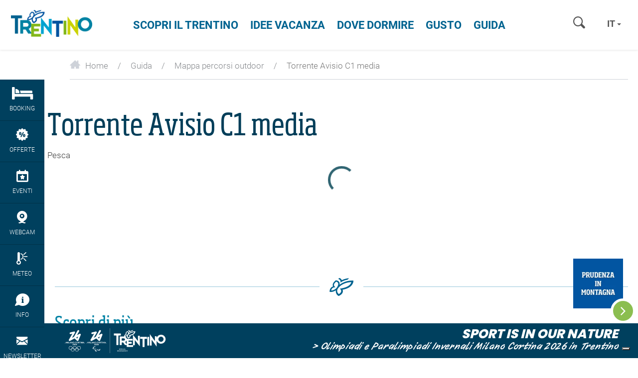

--- FILE ---
content_type: text/html; charset=UTF-8
request_url: https://www.visittrentino.info/it/guida/tour/torrente-avisio-c1-media_tour_2807000
body_size: 75120
content:
<!DOCTYPE html>
<html lang="it" data-test="1">

<head>
        

    <meta charset="UTF-8">

    <script src="https://api-oa.com/jscr/oa_head.js?proj=api-trentino&key=IKFFP3AG-EMWGMGUJ-4OSSMTMS&lang=it"></script>


                
                            
                
    <title>Torrente Avisio C1 media - Pesca - Trentino</title>
    


            <link rel="canonical" href="https://www.visittrentino.info/it/guida/tour/torrente-avisio-c1-media_tour_2807000">
    
    


<meta name="format-detection" content="telephone=no">
<meta property="fb:app_id" content="1005162002891534" />


<!-- Viewport -->
    <meta name="viewport" content="width=device-width, user-scalable=no, initial-scale=1.0">

<link rel="icon" type="image/png" href="/favicon.ico" />
<link rel="apple-touch-icon" href="/apple-touch-icon.png"/>



<script data-cookieconsent="ignore">function isMergeableObject(e){return e&&"object"==typeof e&&"[object RegExp]"!==Object.prototype.toString.call(e)&&"[object Date]"!==Object.prototype.toString.call(e)}function emptyTarget(e){return Array.isArray(e)?[]:{}}function cloneIfNecessary(e,r){return r&&!0===r.clone&&isMergeableObject(e)?deepmerge(emptyTarget(e),e,r):e}function defaultArrayMerge(e,r,t){var a=e.slice();return r.forEach(function(r,c){void 0===a[c]?a[c]=cloneIfNecessary(r,t):isMergeableObject(r)?a[c]=deepmerge(e[c],r,t):-1===e.indexOf(r)&&a.push(cloneIfNecessary(r,t))}),a}function mergeObject(e,r,t){var a={};return isMergeableObject(e)&&Object.keys(e).forEach(function(r){a[r]=cloneIfNecessary(e[r],t)}),Object.keys(r).forEach(function(c){isMergeableObject(r[c])&&e[c]?a[c]=deepmerge(e[c],r[c],t):a[c]=cloneIfNecessary(r[c],t)}),a}function deepmerge(e,r,t){var a=Array.isArray(r),c=(t||{arrayMerge:defaultArrayMerge}).arrayMerge||defaultArrayMerge;return a?Array.isArray(e)?c(e,r,t):cloneIfNecessary(r,t):mergeObject(e,r,t)}deepmerge.all=function(e,r){if(!Array.isArray(e)||e.length<2)throw new Error("first argument should be an array with at least two elements");return e.reduce(function(e,t){return deepmerge(e,t,r)})};</script><script data-cookieconsent="ignore">
    var _config = deepmerge( window["_config"] || {}, {"stickyNav":true,"lang":"it","_reload":{"ajaxInclude":true},"touchNav":true,"weatherChangeConsole":true,"mobileNav":true,"navSearch":true,"searchRequest":true,"standardSearch":true,"search":true,"stickyConsole":true,"isClickable":true,"scrollTo":true,"lightbox":true,"weatherIcons":true,"slideTabs":true,"datepicker":true,"interactiveMapInfobox":true,"setDatepickerDate":true,"googleMapAPIKey":"AIzaSyDOUYZ1qj56Te7FKFA0b2Wq5YDzWMWW3-U","ajaxIncludeConsole":true,"flexviewScriptLoaded":true});
</script>









<style>.test{color:#0f0}a{color:inherit;cursor:pointer}a:focus,a:hover{color:inherit;text-decoration:none}address{margin-bottom:0}textarea{resize:vertical}label{font-weight:inherit}::-moz-selection{background:#00a4d0;color:#fff}::selection{background:#00a4d0;color:#fff}.bg-primary ::-moz-selection{background:#fff;color:#00a4d0}.bg-primary ::selection{background:#fff;color:#00a4d0}.italian-share{font-size:39px;position:absolute;top:-14px;right:-46px}#mainLogo{background-size:182px 60px}.show-in-renderlet{display:none}html{-ms-overflow-style:scrollbar;-webkit-overflow-scrolling:touch}body{position:relative;color:#48494c}.page-wrapper{background:#fff;position:relative;z-index:1}.container{max-width:1230px;padding-left:20px;padding-right:20px;width:100%}.container-md{max-width:1160px;margin:0 auto}.container-lg{max-width:1340px;margin:0 auto}.container-narrow{max-width:570px;margin-left:auto;margin-right:auto}.container-narrow-lg{max-width:800px;margin-left:auto;margin-right:auto}.content-block{margin-bottom:20px;margin-top:20px}.content-block--lg+.content-block--lg{margin-top:40px}.bulletinDisk{border-bottom:1px solid #0082a4;margin-bottom:25px}.areaLink span{margin-left:8px;font-size:21px;top:2px;position:relative}#lmb{background:#fff;margin:0 auto;display:inherit}.oax .oax_detail_main>.oax_tile_teaser,.oax .oax_region_container{display:none!important}.btn{border-radius:0;border:0;text-transform:uppercase;position:relative;font-size:15px;padding:14px 24px}.btn:active,.btn:focus,.btn:hover{-webkit-box-shadow:none;box-shadow:none;color:#fff}.btn-icon-submit,.btn-icon-submit:focus,.btn-icon-submit:hover{background:none;padding:0}.btn.btn-link:hover{color:#0082a4}.btn-sm{padding:8px 12px}.btn-lg{padding:10px 65px}.btn-xl{padding:10px 20px;text-align:left}.btn-xl .icon{font-size:18px;top:2px;position:relative}.btn-primary{background-color:var(--color-btn-primary)}.btn-primary:focus,.btn-primary:hover{background-color:var(--color-btn-primary--hover)}.btn-primary.border{background-color:#00a4d0;border:1px solid #00a4d0}.btn-primary.border:focus,.btn-primary.border:hover{background-color:#59c4e0;border:1px solid #59c4e0}.btn-secondary{background-color:var(--color-btn-secondary);color:#fff}.btn-secondary:focus,.btn-secondary:hover{background-color:var(--color-btn-secondary--hover)}.btn-blue{background:#006390;color:#fff}.btn-blue:hover{background:#004f73}.btn-blue-light{background:#59c4e0;color:#fff}.btn-blue-light:hover,.btn-checkbox.btn-blue-light.active,.btn-radio.btn-blue-light.active{background:#006b87;-webkit-box-shadow:none;box-shadow:none}.btn-checkbox,.btn-radio{margin-right:6px;margin-bottom:10px;padding:9px 19px}.btn-green{background-color:#83b81a;color:#fff}.btn-green:hover{background-color:#9cc648}.btn-grey{background:#eeeff2;color:#86898d}.btn-grey:hover{background:#00a4d0}.btn-white{background:#fff;color:var(--color-btn-primary);-webkit-transition:background-color .25s ease-in-out,color .25s ease-in-out;transition:background-color .25s ease-in-out,color .25s ease-in-out}.btn-white:hover{background:var(--color-btn-primary--hover)}.btn-white-border.btn-white-border{border:1px solid #fff;background-color:transparent;color:#fff;-webkit-transition:background-color .25s ease-in-out,color .25s ease-in-out;transition:background-color .25s ease-in-out,color .25s ease-in-out}.btn-white-border.btn-white-border:hover{background-color:#fff;color:var(--color-btn-primary)}.btn-blue-border{border:1px solid var(--color-btn-primary);background-color:transparent;color:var(--color-btn-primary);font-family:RobotoBold,RobotoBold-latin-ext,RobotoBold-cyrillic,sans-serif;font-weight:400}.btn-blue-border:focus,.btn-blue-border:hover{color:var(--color-btn-primary--hover);border:1px solid var(--color-btn-primary--hover)}.btn-transparent-blue{background-color:rgba(0,35,50,.3);border:1px solid #fff;-webkit-transition:.2s ease-in-out;transition:.2s ease-in-out}.btn-transparent-blue:hover{background-color:rgba(0,35,50,.5);color:#fff}.btn-full-width{width:100%}.btn.btn-icon-text{display:-webkit-inline-box;display:-ms-inline-flexbox;display:inline-flex;-webkit-box-align:center;-ms-flex-align:center;align-items:center;-webkit-box-pack:center;-ms-flex-pack:center;justify-content:center;gap:.625rem}.btn-icon-text>.btn-icon-text__icon{font-size:1rem}.btn.btn-icon{width:50px;height:50px;padding:12px}.btn-group .btn+.btn{margin-left:0}.btn-group .btn-icon{margin-right:1px}.btn-group .btn-icon:last-child{margin-right:0}.btn-group .btn-grey.btn-icon{border-bottom:0}.read-more-btn.collapsed{visibility:visible}.read-more-btn{visibility:hidden}.btn-newsletter{font-family:SohoPro,sans-serif;font-weight:400;color:#006390;text-transform:none;padding:16px 10px;font-size:16px;-webkit-transition:.25s ease-in-out;transition:.25s ease-in-out;white-space:normal}.btn-newsletter>.icon-newsletter{margin-right:5px;top:2px;position:relative}.btn-newsletter:hover{background:#00405e}.btn-select-fake{background-color:#fafbfb;text-transform:none;border:1px solid #00a4d0;padding:13px 25px 13px 12px;width:100%;color:#00a4d0;text-align:left}.btn-select-fake.collapsed{border-color:#ced2d9;color:#404040}.btn-select-fake.collapsed:after{-webkit-transform:rotate(0deg);transform:rotate(0deg)}.btn-select-fake.collapsed:focus{color:#404040}.btn-select-fake:after{content:"";position:absolute;right:10px;top:50%;margin-top:-2px;width:0;height:0;border-color:#00a3d0 transparent transparent;border-style:solid;border-width:4px 4px 0;-webkit-transform:rotate(180deg);transform:rotate(180deg);pointer-events:none}.btn-select-fake:focus,.btn-select-fake:hover{color:#00a4d0}.btn-select-fake__placeholder{width:100%;overflow:hidden;text-overflow:ellipsis}.loading-btn:after{content:"";background-color:transparent;border-left:5px solid rgba(0,164,208,.9);border-top:5px solid rgba(0,164,208,.9);opacity:.9;border-color:transparent rgba(0,164,208,.9) rgba(0,164,208,.9) transparent;border-style:solid;border-width:5px;border-radius:50px;width:35px;height:35px;position:absolute;top:50%;margin:-17.5px auto 0;right:-40px;-webkit-animation:spin .6s linear infinite;animation:spin .6s linear infinite;visibility:hidden;-webkit-transition-delay:.15s;transition-delay:.15s}.loading-btn:before{content:"";background:#00405e;right:-50px;position:absolute;top:0;bottom:0;width:50px;-webkit-transform:translateX(-50px);transform:translateX(-50px);-webkit-transition:-webkit-transform .25s ease-in-out;transition:-webkit-transform .25s ease-in-out;transition:transform .25s ease-in-out;transition:transform .25s ease-in-out,-webkit-transform .25s ease-in-out;z-index:-1}.is-loading .loading-btn:after,.is-loading .loading-btn:before,.loading-btn.is-loading:after,.loading-btn.is-loading:before{-webkit-transform:translateX(0);transform:translateX(0);z-index:0;visibility:visible}.loading-btn:focus,.loading-btn:focus:active{outline:none}.loading-btn:focus{background:#00405e}@-webkit-keyframes spin{0%{-webkit-transform:rotate(0deg);transform:rotate(0deg)}to{-webkit-transform:rotate(1turn);transform:rotate(1turn)}}.btn__icon{vertical-align:-.2em;margin-right:10px}.btn-no-style,.btn-no-styling{background:none;border:none}.btn-no-styling{padding:0}.btn-no-styling:active,.btn-no-styling:focus,.btn-no-styling:hover{outline:none}.navbar-main{background:#fff;margin:0;border-radius:0;text-transform:uppercase;border:0;position:absolute;left:0;right:0;top:0;-webkit-box-shadow:0 1px 4px rgba(0,0,0,.1);box-shadow:0 1px 4px rgba(0,0,0,.1);padding:0}.navbar-search .form-control{background:none;-webkit-box-shadow:none;box-shadow:none;border:0;border-radius:0;width:100px;height:32px;display:inline-block;font-size:15px}.navbar-nav>li>a{color:#006390;font-size:22px;font-family:RobotoBold,sans-serif;font-weight:400;cursor:pointer}.navbar-nav>li>a:focus,.navbar-nav>li>a:hover{background:none;outline:none}.navbar-main .navbar-search,.navbar-main .navbar-search .form-control::-webkit-input-placeholder{color:#a5a8ae;font-family:RobotoBold,RobotoBold-latin-ext,RobotoBold-cyrillic,sans-serif;font-weight:400;text-transform:uppercase}.mobile-nav .lang-dropdown .btn,.mobile-nav .lang-dropdown .btn:focus,.mobile-nav .lang-dropdown .btn:hover,.navbar-main .lang-dropdown .btn,.navbar-main .lang-dropdown .btn:focus,.navbar-main .lang-dropdown .btn:hover{font-family:RobotoBold,RobotoBold-latin-ext,RobotoBold-cyrillic,sans-serif;font-weight:400;text-transform:uppercase}.navbar-main .lang-dropdown .dropdown-menu{text-transform:none}.portal-top .navbar-search .form-control::-webkit-input-placeholder{font-family:RobotoBold,RobotoBold-latin-ext,sans-serif;font-weight:400;text-transform:uppercase}.lang-dropdown{margin:11px 8px}.lang-dropdown .btn{background:none;border:0;padding:4px 6px;font-size:18px;font-family:RobotoBold,RobotoBold-latin-ext,RobotoBold-cyrillic,sans-serif;font-weight:400;color:var(--color-grey-dark)}.lang-dropdown .caret{border-left:4px solid transparent;border-bottom:0 solid transparent;border-right:4px solid transparent;border-top:4px solid var(--color-grey-dark);color:var(--color-grey-dark)}.portal-top .lang-dropdown .caret{border-color:#fff transparent transparent}.nav-teaser .nav-teaser__text{position:absolute;left:0;bottom:0;width:100%;padding:0 45px 20px 20px;line-height:1.1;white-space:normal;background:-webkit-gradient(linear,left top,left bottom,color-stop(0,transparent),to(rgba(0,0,0,.8)));background:linear-gradient(180deg,transparent 0,rgba(0,0,0,.8));filter:progid:DXImageTransform.Microsoft.gradient(startColorstr="#00000000",endColorstr="#73000000",GradientType=0);z-index:1;font-family:var(--font-default)}.nav-teaser .nav-teaser__text .icon-circle-arrow{position:absolute;right:15px;bottom:15px}.mobile-nav__console{padding:80px 20px 0}.mobile-nav__console-item{display:-webkit-box;display:-ms-flexbox;display:flex;-webkit-box-orient:vertical;-webkit-box-direction:normal;-ms-flex-direction:column;flex-direction:column;gap:12px;-webkit-box-align:center;-ms-flex-align:center;align-items:center;-webkit-box-pack:center;-ms-flex-pack:center;justify-content:center;background:#fff;color:var(--color-secondary)}.mobile-nav__console-item-text{font-size:10px;line-height:1.1;text-align:center}.mobile-nav__console-item-icon{font-size:26px}.mobile-nav__console-list{display:-webkit-box;display:-ms-flexbox;display:flex;-webkit-box-pack:justify;-ms-flex-pack:justify;justify-content:space-between}.main-nav__dropdown{display:none;font-size:15px;font-weight:400;padding:5px 0;z-index:5;text-transform:none;color:#292929}.main-nav__dropdown.main-nav__dropdown-minheight{min-height:27.76471rem}.main-nav__dropdown.main-nav__dropdown li{position:relative}.main-nav__dropdown li:hover{color:#00a4d0}.main-nav__dropdown ul{padding-left:0;list-style:none}.main-nav__dropdown.main-nav__dropdown li>ul>li{color:#292929;font-family:RobotoLight,RobotoLight-latin-ext,RobotoLight-cyrillic,sans-serif;font-weight:400}.main-nav__dropdown.main-nav__dropdown li>ul>li a{position:relative}.main-nav__dropdown.main-nav__dropdown li>ul>li a:hover{color:#00a4d0}.main-nav__dropdown-collapse{border:none;background:transparent;padding:0;display:-webkit-box;display:-ms-flexbox;display:flex;-webkit-box-align:start;-ms-flex-align:start;align-items:flex-start;line-height:1}.main-nav__dropdown-collapse[aria-expanded=true]{color:var(--color-green-dark)}.main-nav__collapse-list>li{font-family:var(--font-default);padding-left:1.05882rem}.main-nav__dropdown ul ul.main-nav__collapse-list a{color:#0082a4}.main-nav__dropdown.main-nav__dropdown .main-nav__collapse-list li:last-child{margin-bottom:0}.main-nav__dropdown-icon{margin-left:.64706rem;font-size:.70588rem;color:var(--color-green-dark);-webkit-transition:-webkit-transform .2s ease-in-out;transition:-webkit-transform .2s ease-in-out;transition:transform .2s ease-in-out;transition:transform .2s ease-in-out,-webkit-transform .2s ease-in-out}.main-nav__dropdown-collapse[aria-expanded=true] .main-nav__dropdown-icon{-webkit-transform:rotate(270deg);transform:rotate(270deg)}.main-nav__dropdown--fourteaser{margin-left:-2.35294rem;margin-right:-2.35294rem}.portal-slider.slick-initialized .portal-slider__item+.portal-slider__item{display:block}.portal-slider__item{position:relative}.portal-slider__claim{color:#fff;position:absolute;left:0;top:50%;-webkit-transform:translateY(-50%);transform:translateY(-50%);width:100%;padding:0 15px}.portal-slider h1{font-size:50px;color:#fff}.portal-slider__claim h2,.portal-slider h1{position:relative;z-index:1}.portal-slider__claim:after,.portal-slider__location:after{content:"";position:absolute;left:30%;top:-15%;bottom:15%;right:30%;opacity:.25;border-radius:100%;z-index:0;background:url([data-uri]);background:radial-gradient(ellipse at center,#000 0,transparent 71%,transparent 100%);filter:progid:DXImageTransform.Microsoft.gradient(startColorstr="#000000",endColorstr="#00000000",GradientType=1)}.portal-slider__claim:after{opacity:.4;left:20%;top:-40px;bottom:-40px;right:20%}.portal-slider .slick-next:before,.portal-slider .slick-prev:before{text-shadow:0 0 5px rgba(0,0,0,.2)}.breadcrumb{background:none;margin-bottom:0;border-radius:0;padding:0}.breadcrumb>li+li:before,.breadcrumb li{color:#86898d}.panel{border-radius:0;-webkit-box-shadow:none;box-shadow:none;border:0}.panel-heading{border-top-left-radius:0;border-top-right-radius:0}.panel>.panel-heading{color:#fff;border-color:#ced2d9;padding:15px 20px}.panel-default>.panel-heading{background-color:#82b80d}.panel-secondary>.panel-heading{background-color:#cbd300;border-color:#cbd300}.panel-body{border:1px solid #ced2d9;border-top:0}.picture-panel .panel-body,.weather-panel .panel-body{border:0}.picture-panel .panel-body{padding:0;margin-top:1px}.picture-panel__item-text{position:absolute;bottom:0;left:0;width:100%;padding:15px 45px 15px 18px;z-index:1}.picture-panel__item-text__link{position:absolute;right:18px;bottom:15px}.picture-panel__item-headline{line-height:26px;margin-bottom:5px}.panel-conditions--footer .panel-body{border-top:1px solid #ced2d9;border-bottom:0}.panel-conditions .panel-heading{position:relative;text-align:center}.conditions__icon{font-size:45px}.panel-conditions .col,.panel-conditions .col-sm-2{border-right:1px solid #ccd1da}.panel-conditions .col:last-child{border-right:0}.panel-conditions__text{font-family:SohoPro,sans-serif;font-weight:400}.panel-conditions .panel-footer{border-bottom-left-radius:0;border-bottom-right-radius:0;border:0}.panel-conditions .weather-icon{margin-left:auto;margin-right:auto}.panel-conditions__top{margin-top:13px}.panel-conditions .panel-conditions__text{font-size:27px}.panel-conditions .weather-condition .weather-icon{height:71px}.bulletinDiski .panel-conditions .panel-body{padding:20px 15px 15px}.panel-conditions .panel-body{border-top:1px solid #ced2d9;padding:20px 15px 0}.panel-conditions .panel-heading~.panel-body{border-top:0}.weather-panel .panel-body{padding:30px 0 0}.panel-info{border:0}.panel-info>.panel-heading{background-color:inherit;padding:30px 50px}.panel-info .panel-heading .h2{margin-bottom:5px}.panel-info__address{font-size:16px}.panel-primary .panel-body{border:0!important;padding:0 1.25rem 1.5625rem}.panel-primary>.panel-heading{background-color:#fff;padding:1.5625rem 1.25rem;color:#00a4d0;border-top:1px solid #ced2d9}.panel-primary>.panel-heading a{display:-webkit-box;display:-ms-flexbox;display:flex;-webkit-box-orient:horizontal;-webkit-box-direction:normal;-ms-flex-direction:row;flex-direction:row;-webkit-box-pack:justify;-ms-flex-pack:justify;justify-content:space-between;-webkit-box-align:center;-ms-flex-align:center;align-items:center}.panel-primary__icon{font-size:18px;-webkit-transition:.2s;transition:.2s}.panel-primary a:not(.collapsed)>.panel-primary__icon{-webkit-transform:rotate(45deg);transform:rotate(45deg)}.panel-collapse a{color:#00a4d0;text-decoration:underline}.hero{position:relative;-webkit-box-shadow:0 0 8px rgba(0,0,0,.6);box-shadow:0 0 8px rgba(0,0,0,.6);z-index:2}.hero-slider__item{position:relative;background-size:cover;background-position:50%;background-repeat:no-repeat}.hero__content{z-index:2;color:#fff;font-size:18px;line-height:1.20833;padding:5px 10px;display:-webkit-box;display:-ms-flexbox;display:flex;-webkit-box-align:center;-ms-flex-align:center;align-items:center}.hero__content,.hero__content__poster{position:absolute;top:0;bottom:0;left:0;right:0}.hero__content__poster{background-position:50%;background-size:cover;z-index:-1}.hero__content__btn--video,.hero__content__poster{-webkit-transition:opacity .2s ease-in-out;transition:opacity .2s ease-in-out}.is-playing .hero__content__btn--video,.is-playing .hero__content__poster{opacity:0}.is-playing .hero__content{pointer-events:none}.hero--hide-text.is-playing .hero__content{opacity:0}.hero.is-ended .vjs-poster{display:block!important}.hero__content__title{font-size:50px;line-height:1.08;position:relative;color:#fff}.hero__content__text-container{position:relative;margin-left:auto;margin-right:auto;text-shadow:0 2px 20px #000}.hero__content__btn{margin-top:10px;height:45px;width:45px;border-radius:50%;border:3px solid #fff;color:#fff;background-color:#00a4d0;position:relative;display:inline-block;font-family:RobotoBold,RobotoBold-latin-ext,RobotoBold-cyrillic,sans-serif;font-weight:400;white-space:nowrap}.hero__content__btn__icon{font-size:20px;position:absolute;top:50%;left:50%;-webkit-transform:translateX(-50%) translateY(-50%);transform:translateX(-50%) translateY(-50%)}.hero__content__btn__icon.icon-play-simple{-webkit-transform:translateX(-30%) translateY(-50%);transform:translateX(-30%) translateY(-50%)}.hero__content__btn__text{position:absolute;top:100%;left:50%;-webkit-transform:translateX(-50%);transform:translateX(-50%);font-size:15px;padding-top:5px}.hero__content__btn:focus,.hero__content__btn:hover{background:#006390;color:#fff}.hero__scroll{height:50px;width:50px;border-radius:50%;border:3px solid #fff;color:#fff;background-color:#82b81a;position:absolute;bottom:20px;left:50%;-webkit-transform:translateX(-50%);transform:translateX(-50%);z-index:3}.hero__scroll__icon{font-size:20px;position:absolute;top:50%;left:50%;-webkit-transform:translateX(-50%) translateY(-50%) rotate(90deg);transform:translateX(-50%) translateY(-50%) rotate(90deg)}.hero__scroll:focus,.hero__scroll:hover{background:#8bbe50;color:#fff}.hero__video{overflow:hidden}.hero--placeholder{height:calc(60vh - 50px);width:100%;position:relative}.hero__video .hero__video__video{height:calc(100vh - 70px)!important;width:100%!important;position:relative;max-height:none;object-fit:cover}.hero__video__video .vjs-big-play-button{display:none}.hero-slider .slick-dots{margin-bottom:8px}.hero-slider .swiper-slide+.swiper-slide{display:block}.hero__badge{border:2px solid #fff;color:#fff;position:fixed;hyphens:auto;bottom:.8125rem;left:.8125rem;z-index:1100;-webkit-box-sizing:border-box;box-sizing:border-box;text-align:center;font-family:RobotoBold,RobotoBold-latin-ext,RobotoBold-cyrillic,sans-serif;display:-ms-flexbox;display:-webkit-box;display:flex;-webkit-box-align:center;-ms-flex-align:center;align-items:center;-webkit-box-pack:center;-ms-flex-pack:center;justify-content:center;border-radius:50%;width:8.25rem;height:8.25rem;padding:.6rem;font-size:.9rem;line-height:1.2;-webkit-transform:rotate(-12deg);transform:rotate(-12deg);-webkit-transition:.3s;transition:.3s}.hero__badge:hover{color:#fff}.hero__badge--green-background{background-color:#83b81a}.hero__badge--green-background:hover{background-color:#9cc648}.hero__badge--darkblue-background{background-color:#006390}.hero__badge--darkblue-background:hover{background-color:#004f73}.hero__badge.hero__badge--blue-border{border:1px solid #00a4d0;background-color:#fff;color:#00a4d0}.hero__badge.hero__badge--blue-border:hover{color:#0083a6;border:1px solid #0083a6}.hero__badge--lightblue-background{background-color:#00a4d0}.hero__badge--lightblue-background:hover{background-color:#59c4e0}.guest-card{position:fixed;right:0;bottom:0;top:0;width:100%;-webkit-transform:translateX(100%);transform:translateX(100%);opacity:0;-webkit-transition:opacity .2s ease-in-out,-webkit-transform .2s ease-in-out;transition:opacity .2s ease-in-out,-webkit-transform .2s ease-in-out;transition:transform .2s ease-in-out,opacity .2s ease-in-out;transition:transform .2s ease-in-out,opacity .2s ease-in-out,-webkit-transform .2s ease-in-out;z-index:1007;padding:40px 0 30px}.is-open .guest-card{-webkit-transform:translateX(0);transform:translateX(0);opacity:1}.guest-card__content{background-color:#00405e;color:#fff;height:100%;display:-webkit-box;display:-ms-flexbox;display:flex;-webkit-box-orient:vertical;-webkit-box-direction:normal;-ms-flex-direction:column;flex-direction:column;-webkit-box-pack:end;-ms-flex-pack:end;justify-content:flex-end}.guest-card__content__scroll{-webkit-overflow-scrolling:touch;overflow-y:auto;overflow-x:hidden;padding:20px 20px 40px}.guest-card__content__title{font-size:50px;line-height:1.2;margin-bottom:15px;margin-right:30%}.guest-card__content__bottom{margin-top:15px}.guest-card__top-img{position:absolute;right:0;top:0;width:35%;height:auto;z-index:1}.guest-card-toggle__img{-webkit-transition:opacity .25s ease-in-out;transition:opacity .25s ease-in-out}.is-open .guest-card-toggle__img{opacity:0}.guest-card-toggle__btn{height:50px;width:50px;border:5px solid #fff;background-color:#8bbe50;border-radius:50%;color:#fff;position:fixed;right:5px;bottom:70px;z-index:1008}.page-wrapper:has(.post-nav-banner) .guest-card-toggle__btn{bottom:148px}.guest-card-toggle__btn:focus,.guest-card-toggle__btn:hover{background:#82b80d;color:#fff}.guest-card-toggle__btn__icon{position:absolute;top:50%;left:50%;-webkit-transform:translateY(-50%) translateX(-50%);transform:translateY(-50%) translateX(-50%)}.is-open .guest-card-toggle__btn__icon:before{content:"\E099"}.guest-card__content__img{display:none}.guest-card__image{position:fixed;right:30px;bottom:100px;width:100px;z-index:1007}.page-wrapper:has(.post-nav-banner) .guest-card__image{bottom:160px}body{font-family:RobotoLight,RobotoLight-latin-ext,RobotoLight-cyrillic,sans-serif;font-weight:400;font-size:1em;color:#404040}html{font-size:15px}.h2,.h3,h1,h2,h3,h4{margin-top:0}h1{font-size:31px;color:#013e59}.h2,h1,h2{font-family:SoHoPro,sans-serif;font-weight:400}.h2,h2{color:#0082a4;margin-bottom:15px}h2.subline{font-size:17px;line-height:1.17647}h2.font-light{color:#404040;font-family:RobotoLight,RobotoLight-latin-ext,RobotoLight-cyrillic,sans-serif;font-weight:400;text-transform:uppercase;margin-bottom:5px}.h3,h3{font-size:20px;font-family:SoHoPro,sans-serif;font-weight:400;color:#006390;margin-bottom:10px}h6{font-size:1em}.fz12,.fz14{font-size:12px}.fz18{font-size:14px}.fz20{font-size:16px}.fz24{font-size:17px}.fz30{font-size:24px}.fz36{font-size:30px}.fz15{font-size:15px!important}.fz37{font-size:37px}.fz80{font-size:80px}.fz110{font-size:110px}.text-underline{text-decoration:underline}.font-bold,b,strong{font-family:RobotoBold,RobotoBold-latin-ext,RobotoBold-cyrillic,sans-serif;font-weight:400}.font-light{font-family:RobotoLight,RobotoLight-latin-ext,RobotoLight-cyrillic,sans-serif;font-weight:400}@font-face{font-family:iconfont;src:url(/cache-buster-1768994020199/static/build/icons/font/iconfont.woff) format("woff"),url(/cache-buster-1768994020199/static/build/icons/font/iconfont.ttf) format("ttf");font-weight:400;font-style:normal;font-display:block}.icon{display:inline-block;font-family:iconfont;speak:none;font-style:normal;font-weight:400;line-height:1;text-rendering:auto;-webkit-font-smoothing:antialiased;-moz-osx-font-smoothing:grayscale;-webkit-transform:translate(0);transform:translate(0)}.icon-lg{font-size:1.3333333333333333em;line-height:.75em;vertical-align:-15%}.icon-2x{font-size:2em}.icon-3x{font-size:3em}.icon-4x{font-size:4em}.icon-5x{font-size:5em}.icon-fw{width:1.2857142857142858em;text-align:center}.icon-ul{padding-left:0;margin-left:2.14285714em;list-style-type:none}.icon-ul>li{position:relative}.icon-li{position:absolute;left:-2.14285714em;width:2.14285714em;top:.14285714em;text-align:center}.icon-li.icon-lg{left:-1.85714286em}.icon-rotate-90{-webkit-transform:rotate(90deg);transform:rotate(90deg)}.icon-rotate-180{-webkit-transform:rotate(180deg);transform:rotate(180deg)}.icon-rotate-270{-webkit-transform:rotate(270deg);transform:rotate(270deg)}.icon-flip-horizontal{-webkit-transform:scaleX(-1);transform:scaleX(-1)}.icon-flip-vertical{-webkit-transform:scaleY(-1);transform:scaleY(-1)}:root .icon-flip-horizontal,:root .icon-flip-vertical,:root .icon-rotate-90,:root .icon-rotate-180,:root .icon-rotate-270{-webkit-filter:none;filter:none}.icon-icon-logout:before{content:"\EA01"}.icon-icon-profile:before{content:"\EA02"}.icon-logo-white:before{content:"\EA03"}.icon-profile:before{content:"\EA04"}.icon-elements:before{content:"\E001"}.icon-3d-map:before{content:"\E002"}.icon-advice:before{content:"\E003"}.icon-arrow-big:before{content:"\E004"}.icon-nature:before{content:"\E005"}.icon-wencams:before{content:"\E006"}.icon-booking:before{content:"\E007"}.icon-butterfly:before{content:"\E008"}.icon-cable-car:before{content:"\E009"}.icon-calendar:before{content:"\E00A"}.icon-circle-arrow:before{content:"\E00B"}.icon-circle-close:before{content:"\E00C"}.icon-email:before{content:"\E00D"}.icon-events:before{content:"\E00E"}.icon-facebook:before{content:"\E00F"}.icon-favourite:before{content:"\E010"}.icon-fax:before{content:"\E011"}.icon-google-plus:before{content:"\E012"}.icon-grid-view:before{content:"\E013"}.icon-home:before{content:"\E014"}.icon-link:before{content:"\E015"}.icon-list-view:before{content:"\E016"}.icon-map-view:before{content:"\E017"}.icon-menu-mobile:before{content:"\E018"}.icon-newsletter:before{content:"\E019"}.icon-offers:before{content:"\E01A"}.icon-museum:before{content:"\E01B"}.icon-pinterest:before{content:"\E01C"}.icon-search:before{content:"\E01D"}.icon-share:before{content:"\E01E"}.icon-ski-map:before{content:"\E01F"}.icon-skier:before{content:"\E020"}.icon-snowflake:before{content:"\E021"}.icon-sorting:before{content:"\E022"}.icon-twitter:before{content:"\E023"}.icon-weather:before{content:"\E024"}.icon-webcams:before{content:"\E025"}.icon-youtube:before{content:"\E026"}.icon-zoom-in:before{content:"\E027"}.icon-arrow-small:before{content:"\E028"}.icon-comano:before{content:"\E029"}.icon-culture:before{content:"\E02A"}.icon-download:before{content:"\E02B"}.icon-duration:before{content:"\E02C"}.icon-early-booking:before{content:"\E02D"}.icon-altipiano-di-pine:before{content:"\E02E"}.icon-itinerary:before{content:"\E02F"}.icon-dolomiti-paganella:before{content:"\E030"}.icon-kids:before{content:"\E031"}.icon-madonna-di-campiglio:before{content:"\E032"}.icon-like:before{content:"\E033"}.icon-location:before{content:"\E034"}.icon-garda:before{content:"\E035"}.icon-valsugana:before{content:"\E036"}.icon-panorama:before{content:"\E037"}.icon-pin:before{content:"\E038"}.icon-star:before{content:"\E039"}.icon-val-di-fiemme:before{content:"\E03A"}.icon-val-di-fassa:before{content:"\E03B"}.icon-theme:before{content:"\E03C"}.icon-top:before{content:"\E03D"}.icon-music:before{content:"\E03E"}.icon-tour:before{content:"\E03F"}.icon-checkbox:before{content:"\E040"}.icon-close-lupe:before{content:"\E041"}.icon-close:before{content:"\E042"}.icon-conference:before{content:"\E043"}.icon-phone:before{content:"\E044"}.icon-food:before{content:"\E045"}.icon-alpe-cimbra:before{content:"\E046"}.icon-happy-face:before{content:"\E047"}.icon-humidity:before{content:"\E048"}.icon-info:before{content:"\E049"}.icon-moodboard_early-booking:before{content:"\E04A"}.icon-market:before{content:"\E04B"}.icon-mezzocorona:before{content:"\E04C"}.icon-moodboard_face:before{content:"\E04D"}.icon-moodboard_itinerary:before{content:"\E04E"}.icon-others:before{content:"\E04F"}.icon-piana-rotaliana:before{content:"\E050"}.icon-play:before{content:"\E051"}.icon-plus:before{content:"\E052"}.icon-precipitation:before{content:"\E053"}.icon-rovereto:before{content:"\E054"}.icon-s-mart:before{content:"\E055"}.icon-show:before{content:"\E056"}.icon-sport:before{content:"\E057"}.icon-moodboard_journey:before{content:"\E058"}.icon-moodboard_kids:before{content:"\E059"}.icon-moodboard_last-minute:before{content:"\E05A"}.icon-val-di-non:before{content:"\E05B"}.icon-val-di-sole:before{content:"\E05C"}.icon-valle-dei-LAGHI:before{content:"\E05D"}.icon-valle-dei-mocheni:before{content:"\E05E"}.icon-valle-del-chiese:before{content:"\E05F"}.icon-valle-di-ledro:before{content:"\E060"}.icon-valli-giudicarie:before{content:"\E061"}.icon-moodboard_of-the-week:before{content:"\E062"}.icon-vigolana:before{content:"\E063"}.icon-moodboard_restaurant:before{content:"\E064"}.icon-moodboard_smiling-face:before{content:"\E065"}.icon-moodboard_snow-report:before{content:"\E066"}.icon-moodboard_top:before{content:"\E067"}.icon-moodboard_weekend-special:before{content:"\E068"}.icon-altitude:before{content:"\E069"}.icon-moodboard_advice:before{content:"\E06A"}.icon-moodboard_booking:before{content:"\E06B"}.icon-moodboard_by-car:before{content:"\E06C"}.icon-moodboard_by-plane:before{content:"\E06D"}.icon-moodboard_by-train:before{content:"\E06E"}.icon-moodboard_destination:before{content:"\E06F"}.icon-moodboard_highlight:before{content:"\E070"}.icon-moodboard_instagram:before{content:"\E071"}.icon-moodboard_shuttle:before{content:"\E072"}.icon-moodboard_top-quality:before{content:"\E073"}.icon-moodboard_transfer:before{content:"\E074"}.icon-moodboard_traveling:before{content:"\E075"}.icon-moodboard_webcams:before{content:"\E076"}.icon-moodboards_offers:before{content:"\E077"}.icon-great:before{content:"\E078"}.icon-okay:before{content:"\E079"}.icon-italian_hand:before{content:"\E07A"}.icon-instagram:before{content:"\E07B"}.icon-langlauf:before{content:"\E07C"}.icon-map-toggle:before{content:"\E080"}.icon-restaurant:before{content:"\E081"}.icon-info-blank:before{content:"\E082"}.icon-calender-detail:before{content:"\E083"}.icon-watch:before{content:"\E084"}.icon-arrow-right:before{content:"\E085"}.icon-show-map:before{content:"\E087"}.icon-stage:before{content:"\E089"}.icon-skype:before{content:"\E090"}.icon-whatsapp:before{content:"\E091"}.icon-play-simple:before{content:"\E092"}.icon-winter:before{content:"\E093"}.icon-summer:before{content:"\E094"}.icon-spring:before{content:"\E095"}.icon-mountain:before{content:"\E096"}.icon-autumn:before{content:"\E097"}.icon-plus-bold:before{content:"\E098"}.icon-minus-bold:before{content:"\E099"}.icon-external-link:before{content:"\E100"}.icon-langlauf-2:before{content:"\E101"}.icon-arrow-left-right:before{content:"\E102"}.icon-clock-thin:before{content:"\E103"}.icon-filter:before{content:"\E104"}.icon-wheelchair:before{content:"\E106"}:root{--icon-icon-logout:"\EA01";--icon-icon-profile:"\EA02";--icon-logo-white:"\EA03";--icon-profile:"\EA04";--icon-elements:"\E001";--icon-3d-map:"\E002";--icon-advice:"\E003";--icon-arrow-big:"\E004";--icon-nature:"\E005";--icon-wencams:"\E006";--icon-booking:"\E007";--icon-butterfly:"\E008";--icon-cable-car:"\E009";--icon-calendar:"\E00A";--icon-circle-arrow:"\E00B";--icon-circle-close:"\E00C";--icon-email:"\E00D";--icon-events:"\E00E";--icon-facebook:"\E00F";--icon-favourite:"\E010";--icon-fax:"\E011";--icon-google-plus:"\E012";--icon-grid-view:"\E013";--icon-home:"\E014";--icon-link:"\E015";--icon-list-view:"\E016";--icon-map-view:"\E017";--icon-menu-mobile:"\E018";--icon-newsletter:"\E019";--icon-offers:"\E01A";--icon-museum:"\E01B";--icon-pinterest:"\E01C";--icon-search:"\E01D";--icon-share:"\E01E";--icon-ski-map:"\E01F";--icon-skier:"\E020";--icon-snowflake:"\E021";--icon-sorting:"\E022";--icon-twitter:"\E023";--icon-weather:"\E024";--icon-webcams:"\E025";--icon-youtube:"\E026";--icon-zoom-in:"\E027";--icon-arrow-small:"\E028";--icon-comano:"\E029";--icon-culture:"\E02A";--icon-download:"\E02B";--icon-duration:"\E02C";--icon-early-booking:"\E02D";--icon-altipiano-di-pine:"\E02E";--icon-itinerary:"\E02F";--icon-dolomiti-paganella:"\E030";--icon-kids:"\E031";--icon-madonna-di-campiglio:"\E032";--icon-like:"\E033";--icon-location:"\E034";--icon-garda:"\E035";--icon-valsugana:"\E036";--icon-panorama:"\E037";--icon-pin:"\E038";--icon-star:"\E039";--icon-val-di-fiemme:"\E03A";--icon-val-di-fassa:"\E03B";--icon-theme:"\E03C";--icon-top:"\E03D";--icon-music:"\E03E";--icon-tour:"\E03F";--icon-checkbox:"\E040";--icon-close-lupe:"\E041";--icon-close:"\E042";--icon-conference:"\E043";--icon-phone:"\E044";--icon-food:"\E045";--icon-alpe-cimbra:"\E046";--icon-happy-face:"\E047";--icon-humidity:"\E048";--icon-info:"\E049";--icon-moodboard_early-booking:"\E04A";--icon-market:"\E04B";--icon-mezzocorona:"\E04C";--icon-moodboard_face:"\E04D";--icon-moodboard_itinerary:"\E04E";--icon-others:"\E04F";--icon-piana-rotaliana:"\E050";--icon-play:"\E051";--icon-plus:"\E052";--icon-precipitation:"\E053";--icon-rovereto:"\E054";--icon-s-mart:"\E055";--icon-show:"\E056";--icon-sport:"\E057";--icon-moodboard_journey:"\E058";--icon-moodboard_kids:"\E059";--icon-moodboard_last-minute:"\E05A";--icon-val-di-non:"\E05B";--icon-val-di-sole:"\E05C";--icon-valle-dei-LAGHI:"\E05D";--icon-valle-dei-mocheni:"\E05E";--icon-valle-del-chiese:"\E05F";--icon-valle-di-ledro:"\E060";--icon-valli-giudicarie:"\E061";--icon-moodboard_of-the-week:"\E062";--icon-vigolana:"\E063";--icon-moodboard_restaurant:"\E064";--icon-moodboard_smiling-face:"\E065";--icon-moodboard_snow-report:"\E066";--icon-moodboard_top:"\E067";--icon-moodboard_weekend-special:"\E068";--icon-altitude:"\E069";--icon-moodboard_advice:"\E06A";--icon-moodboard_booking:"\E06B";--icon-moodboard_by-car:"\E06C";--icon-moodboard_by-plane:"\E06D";--icon-moodboard_by-train:"\E06E";--icon-moodboard_destination:"\E06F";--icon-moodboard_highlight:"\E070";--icon-moodboard_instagram:"\E071";--icon-moodboard_shuttle:"\E072";--icon-moodboard_top-quality:"\E073";--icon-moodboard_transfer:"\E074";--icon-moodboard_traveling:"\E075";--icon-moodboard_webcams:"\E076";--icon-moodboards_offers:"\E077";--icon-great:"\E078";--icon-okay:"\E079";--icon-italian_hand:"\E07A";--icon-instagram:"\E07B";--icon-langlauf:"\E07C";--icon-map-toggle:"\E080";--icon-restaurant:"\E081";--icon-info-blank:"\E082";--icon-calender-detail:"\E083";--icon-watch:"\E084";--icon-arrow-right:"\E085";--icon-show-map:"\E087";--icon-stage:"\E089";--icon-skype:"\E090";--icon-whatsapp:"\E091";--icon-play-simple:"\E092";--icon-winter:"\E093";--icon-summer:"\E094";--icon-spring:"\E095";--icon-mountain:"\E096";--icon-autumn:"\E097";--icon-plus-bold:"\E098";--icon-minus-bold:"\E099";--icon-external-link:"\E100";--icon-langlauf-2:"\E101";--icon-arrow-left-right:"\E102";--icon-clock-thin:"\E103";--icon-filter:"\E104";--icon-wheelchair:"\E106"}.bg-primary{background-color:#00a4d0}a.bg-primary:hover{background-color:#006390;color:#fff}.bg-primary-dark{background-color:#0083a6}.bg-secondary{background-color:#00405e}.bg-grey{background-color:#eeeff2}.bg-grey-light{background-color:#f0f2f5}.bg-grey-md{background:#ced2d9}.bg-blue{background-color:#006390}.bg-green{background-color:#83b81a}.bg-red{background:#b81a1a}.bg-gradient-blueyellow{background:#cbd300;background:url([data-uri]);background:-webkit-gradient(linear,left top,left bottom,from(#cbd300),to(#00a4d0));background:linear-gradient(180deg,#cbd300 0,#00a4d0);filter:progid:DXImageTransform.Microsoft.gradient(startColorstr="#cbd300",endColorstr="#00a4d0",GradientType=0)}.bg-gradient-blue{background:#004f73;background:url([data-uri]);background:-webkit-gradient(linear,left top,left bottom,from(#004f73),to(#00a4d0));background:linear-gradient(180deg,#004f73 0,#00a4d0);filter:progid:DXImageTransform.Microsoft.gradient(startColorstr="#004f73",endColorstr="#00a4d0",GradientType=0)}.bg-white{background:#fff}.bg-dark{background:#262626;color:#fff}.bg-green-light{background:#8bbe50}.text-primary{color:#00a4d0}.text-primary-dark{color:#0082a4}.text-secondary{color:#013e59}.text-blue{color:#006390}.text-blue-light{color:#006b87}.text-white{color:#fff}.text-grey{color:#86898d}.text-grey-md{color:#a5a8ae}.text-grey-light{color:#ced2d9}.text-yellow{color:#fa0}.text-green{color:#82b80d}.text-red{color:#d51f0c}.text-black{color:#000}.text-dark{color:#262626}.text-green-light{color:#9fc54a}.text-yellow-light{color:#ff3}.font-soho{font-family:SohoPro,sans-serif}.strong,strong{font-family:RobotoBold,RobotoBold-latin-ext,RobotoBold-cyrillic,sans-serif;font-weight:400}.italic{font-style:italic}.d-ib{display:inline-block}.d-b{display:block}.text-middle{vertical-align:middle}.isClickable{cursor:pointer}.text-transform-none{text-transform:none}.icon-rotate-25{filter:progid:DXImageTransform.Microsoft.BasicImage(rotation=2);-webkit-transform:rotate(25deg);transform:rotate(25deg);display:inline-block}.mt5{margin-top:5px}.mt10{margin-top:10px}.mt15{margin-top:15px}.mt20{margin-top:20px}.mt25{margin-top:25px}.mt30{margin-top:30px!important}.mb0{margin-bottom:0}.mb5{margin-bottom:5px}.mb10{margin-bottom:10px}.mb15{margin-bottom:15px}.mb20{margin-bottom:20px}.mb40{margin-bottom:40px}.mr5{margin-right:5px}.mr10{margin-right:10px}.mr30{margin-right:30px}.mr50{margin-right:50px}.mr80{margin-right:80px}.mx-auto{margin-left:auto;margin-right:auto}.ml15{margin-left:15px}.mb30{margin-bottom:20px}.mb60{margin-bottom:30px}.mb90{margin-bottom:60px}.mt60{margin-top:30px}.mt90{margin-top:60px}.no-margin{margin:0}.pr10{padding-right:10px}.pr20{padding-right:20px}.pt20{padding-top:20px}.pt30{padding-top:30px}.pb30{padding-bottom:30px}.embed-responsive{width:100%}.embed-responsive.embed-responsive-portal-slider{padding-top:68.75%}.embed-responsive.embed-responsive-1by1{padding-top:100%}.embed-responsive.embed-responsive-1by2{padding-top:150%}.embed-responsive.embed-responsive-9by6{padding-top:66.66667%}.embed-responsive.embed-responsive-9by8{padding-top:88.88889%}.embed-responsive.embed-responsive-11by4{padding-top:36.36364%}.embed-responsive.embed-responsive-14by5{padding-top:34.48276%}.embed-responsive.embed-responsive-14by7{padding-top:49.1573%}.embed-responsive.embed-responsive-16by3{padding-top:18.73829%}.embed-responsive.embed-responsive-9by5{padding-top:55.55556%}.embed-responsive.embed-responsive-7by2{padding-top:28.57143%}.embed-responsive.embed-responsive-9by4{padding-top:44.44444%}.embed-responsive.embed-responsive-29by14{padding-top:48.27586%}.embed-responsive.embed-responsive-gallery-highlights{height:auto}.embed-responsive.embed-responsive-2by1{padding-top:50%}.embed-responsive.embed-responsive-21by3{padding-top:16.27907%}.embed-responsive.embed-responsive-25by12{padding-top:48.97959%}.embed-responsive.embed-responsive-27by16{padding-top:59.25926%}.embed-responsive.embed-responsive-10by9{padding-top:90%}.embed-responsive.embed-responsive-content-video{padding-top:57.85714285714286%}.embed-responsive.embed-responsive-hero-img{padding-top:68.75%}.embed-responsive.embed-responsive-hero-img-md{padding-top:75%}.embed-responsive.embed-responsive-hero-video{padding-top:51.07142857142857%}.embed-responsive.embed-responsive-img-teaser,.embed-responsive.embed-responsive-img-teaser-half,.embed-responsive.embed-responsive-img-teaser-lg{padding-top:68.02325581395348%}.embed-responsive.embed-responsive-content-img{padding-top:63.15789473684211%}.embed-responsive.embed-responsive-14by9{padding-top:64.28571%}.embed-responsive.embed-responsive-17by6{padding-top:35.29412%}.embed-responsive.embed-responsive-29by21{padding-top:72.41379%}.embed-responsive.embed-responsive-2by3{padding-top:150%}.embed-responsive.embed-responsive-29by59{padding-top:203.44828%}.embed-responsive.embed-responsive-8by13{padding-top:162.5%}.embed-responsive.embed-responsive-32by29{padding-top:90.625%}.embed-responsive.embed-responsive-20by9{padding-top:45%}.embed-responsive:before{display:block;content:""}.object-fit-cover{object-fit:cover}.row--gutter-with-10{margin-right:-5px;margin-left:-5px}.row--gutter-with-10>.col{padding-left:5px;padding-right:5px}.row--gutter-with-20{margin-left:-10px;margin-right:-10px}.row--gutter-with-20>.col{padding-left:10px;padding-right:10px}.moodboard .col>.row--gutter-with-10 .col{padding-bottom:5px;padding-top:5px}.row--gutter-with-1{margin-left:-.25px;margin-right:-.25px}.row--gutter-with-1>.col{padding-left:.5px;padding-right:.5px}.webcams .col>.row--gutter-with-1>.col{padding-bottom:.5px;padding-top:.5px}.row--gutter-with-2{margin-left:-1px;margin-right:-1px}.row--gutter-with-2>.col{padding-left:1px;padding-right:1px}.row--gutter-with-0{margin-left:0;margin-right:0}.row--gutter-with-0>.col{padding-left:0;padding-right:0}.row.width-100{width:100%}.row--gutter-width-4{margin-left:-2px;margin-right:-2px}.row--gutter-width-4>.col{padding-left:2px;padding-right:2px}.row--gutter-width-10{margin-left:-5px;margin-right:-5px}.row--gutter-width-10>.col{padding-left:5px;padding-right:5px}.row--gutter-flexible{margin-left:-7px;margin-right:-7px}.row--gutter-flexible>.col{padding-left:7px;padding-right:7px}.row--gutter-flexible-sm{margin-left:-5px;margin-right:-5px}.row--gutter-flexible-sm>.col{padding-left:5px;padding-right:5px}.row--vertical-gutter-flexible{margin-top:-14px}.row--vertical-gutter-flexible>.col{margin-top:14px}.row--vertical-gutter-flexible-sm{margin-top:-10px}.row--vertical-gutter-flexible-sm>.col{margin-top:10px}.row--vertical-gutter-4{margin-top:-4px}.row--vertical-gutter-4>.col{margin-top:4px}.row--vertical-gutter-10{margin-top:-10px}.row--vertical-gutter-10>.col{margin-top:10px}.row--inline-block{font-size:0;text-align:center}.row--inline-block>.col{display:inline-block;float:none;font-size:1rem;vertical-align:middle;text-align:left}.row--inline-block--bottom>.col{vertical-align:bottom}.row--vertical-gutter-20>.col{margin-top:20px}.row.row--vertical-gutter-20{margin-top:-20px}.btn-group-with-1>.btn{margin-right:1px}.btn-group-with-1>.btn:last-child{margin-right:0}.collapse__more,.collapsed>.collapse__less{display:none}.collapsed>.collapse__more{display:block}.arrange-xs{display:table;min-width:100%;table-layout:auto}.arrange__item-xs{display:table-cell;vertical-align:middle;float:none}.arrange__item-xs--size-fill{width:100%}.arrange__item--bottom-xs{vertical-align:bottom}.arrange__item--top-xs{vertical-align:top}.row--align-center{-webkit-box-align:center;-ms-flex-align:center;align-items:center}.row--align-center,.row--flex{display:-webkit-box;display:-ms-flexbox;display:flex}.row--flex{-ms-flex-wrap:wrap;flex-wrap:wrap}.divider{border-bottom:1px solid #ced2d9;margin:15px 0 20px}.top-event-badge{padding:10px 22px;font-size:16px}.dropdown-menu{border-radius:0;border:0;background-color:#fafbfb;min-width:100px;-webkit-box-shadow:0 4px 10px rgba(0,0,0,.175);box-shadow:0 4px 10px rgba(0,0,0,.175)}input.form-control.childageinput{width:21%;float:left;margin-right:5%}input.form-control.childageinput.last{margin-right:0}label.childrenages{display:block}.static-point{position:absolute;bottom:17px;right:15px}#pc-cookie-notice#pc-cookie-notice{position:fixed!important;left:0;right:0;bottom:0;z-index:999;background:#83b81a}#pc-cookie-notice#pc-cookie-notice #pc-button button{color:#00a4d0;background:#fff;border:1px solid #fff}.cse-link{display:block;margin-bottom:10px}.main-content .container .container,.main-content .container .container .container-md{padding:0}.justify-content-center{-webkit-box-pack:center;-ms-flex-pack:center;justify-content:center}.justify-content-end{-webkit-box-pack:end;-ms-flex-pack:end;justify-content:flex-end}.state-badge{border:1px solid #00a4d0;position:relative;font-family:RobotoLight,RobotoLight-latin-ext,RobotoLight-cyrillic,sans-serif;font-weight:400;padding:12px 12px 12px 34px;display:inline-block;font-size:16px}.state-badge:before{content:"";position:absolute;left:13px;top:50%;width:16px;height:16px;border-radius:50%;background:currentColor;-webkit-transform:translateY(-50%);transform:translateY(-50%)}.state-badge--danger{border-color:#ca2522;color:#ca2522}.popover>.arrow{pointer-events:none}.fade.show:not(.modal-backdrop){opacity:1}.h-100{height:100%}.d-flex{display:-webkit-box;display:-ms-flexbox;display:flex}.d-none{display:none}[hidden]{display:none!important}.loading-overlay{position:absolute;top:0;bottom:0;left:0;right:0;background-color:hsla(0,0%,100%,.5);z-index:1}.position-relative{position:relative}.border-0{border:none}


/*!
 * Bootstrap v3.3.2 (http://getbootstrap.com)
 * Copyright 2011-2015 Twitter, Inc.
 * Licensed under MIT (https://github.com/twbs/bootstrap/blob/master/LICENSE)
 */


/*!
 * Generated using the Bootstrap Customizer (http://getbootstrap.com/customize/?id=f9233ff75f27de0dcac0)
 * Config saved to config.json and https://gist.github.com/f9233ff75f27de0dcac0
 */


/*! normalize.css v3.0.2 | MIT License | git.io/normalize */html{font-family:sans-serif;-ms-text-size-adjust:100%;-webkit-text-size-adjust:100%}body{margin:0}article,aside,details,figcaption,figure,footer,header,hgroup,main,menu,nav,section,summary{display:block}audio,canvas,progress,video{display:inline-block;vertical-align:baseline}audio:not([controls]){display:none;height:0}[hidden],template{display:none}a{background-color:transparent}a:active,a:hover{outline:0}abbr[title]{border-bottom:1px dotted}b,strong{font-weight:700}dfn{font-style:italic}h1{font-size:2em;margin:.67em 0}mark{background:#ff0;color:#000}small{font-size:80%}sub,sup{font-size:75%;line-height:0;position:relative;vertical-align:baseline}sup{top:-.5em}sub{bottom:-.25em}img{border:0}svg:not(:root){overflow:hidden}figure{margin:1em 40px}hr{-webkit-box-sizing:content-box;box-sizing:content-box;height:0}pre{overflow:auto}code,kbd,pre,samp{font-family:monospace,monospace;font-size:1em}button,input,optgroup,select,textarea{color:inherit;font:inherit;margin:0}button{overflow:visible}button,select{text-transform:none}button,html input[type=button],input[type=reset],input[type=submit]{-webkit-appearance:button;cursor:pointer}button[disabled],html input[disabled]{cursor:default}button::-moz-focus-inner,input::-moz-focus-inner{border:0;padding:0}input{line-height:normal}input[type=checkbox],input[type=radio]{-webkit-box-sizing:border-box;box-sizing:border-box;padding:0}input[type=number]::-webkit-inner-spin-button,input[type=number]::-webkit-outer-spin-button{height:auto}input[type=search]{-webkit-appearance:textfield;-webkit-box-sizing:content-box;box-sizing:content-box}input[type=search]::-webkit-search-cancel-button,input[type=search]::-webkit-search-decoration{-webkit-appearance:none}fieldset{border:1px solid silver;margin:0 2px;padding:.35em .625em .75em}legend{border:0;padding:0}textarea{overflow:auto}optgroup{font-weight:700}table{border-collapse:collapse;border-spacing:0}td,th{padding:0}*,:after,:before{-webkit-box-sizing:border-box;box-sizing:border-box}html{font-size:10px;-webkit-tap-highlight-color:rgba(0,0,0,0)}body{font-family:Helvetica Neue,Helvetica,Arial,sans-serif;font-size:14px;line-height:1.42857143;color:#333;background-color:#fff}button,input,select,textarea{font-family:inherit;font-size:inherit;line-height:inherit}a{color:#337ab7;text-decoration:none}a:focus,a:hover{color:#23527c;text-decoration:underline}a:focus{outline:thin dotted;outline:5px auto -webkit-focus-ring-color;outline-offset:-2px}figure{margin:0}img{vertical-align:middle}.img-responsive{display:block;max-width:100%;height:auto}.img-rounded{border-radius:6px}.img-thumbnail{padding:4px;line-height:1.42857143;background-color:#fff;border:1px solid #ddd;border-radius:4px;-webkit-transition:all .2s ease-in-out;transition:all .2s ease-in-out;display:inline-block;max-width:100%;height:auto}.img-circle{border-radius:50%}hr{margin-top:20px;margin-bottom:20px;border:0;border-top:1px solid #eee}.sr-only{position:absolute;width:1px;height:1px;margin:-1px;padding:0;overflow:hidden;clip:rect(0,0,0,0);border:0}.sr-only-focusable:active,.sr-only-focusable:focus{position:static;width:auto;height:auto;margin:0;overflow:visible;clip:auto}.h1,.h2,.h3,.h4,.h5,.h6,h1,h2,h3,h4,h5,h6{font-family:inherit;font-weight:500;line-height:1.1;color:inherit}.h1 .small,.h1 small,.h2 .small,.h2 small,.h3 .small,.h3 small,.h4 .small,.h4 small,.h5 .small,.h5 small,.h6 .small,.h6 small,h1 .small,h1 small,h2 .small,h2 small,h3 .small,h3 small,h4 .small,h4 small,h5 .small,h5 small,h6 .small,h6 small{font-weight:400;line-height:1;color:#777}.h1,.h2,.h3,h1,h2,h3{margin-top:20px;margin-bottom:10px}.h1 .small,.h1 small,.h2 .small,.h2 small,.h3 .small,.h3 small,h1 .small,h1 small,h2 .small,h2 small,h3 .small,h3 small{font-size:65%}.h4,.h5,.h6,h4,h5,h6{margin-top:10px;margin-bottom:10px}.h4 .small,.h4 small,.h5 .small,.h5 small,.h6 .small,.h6 small,h4 .small,h4 small,h5 .small,h5 small,h6 .small,h6 small{font-size:75%}.h1,h1{font-size:36px}.h2,h2{font-size:30px}.h3,h3{font-size:24px}.h4,h4{font-size:18px}.h5,h5{font-size:14px}.h6,h6{font-size:12px}p{margin:0 0 10px}.lead{margin-bottom:20px;font-size:16px;font-weight:300;line-height:1.4}.small,small{font-size:85%}.mark,mark{background-color:#fcf8e3;padding:.2em}.text-left{text-align:left}.text-right{text-align:right}.text-center{text-align:center}.text-justify{text-align:justify}.text-nowrap{white-space:nowrap}.text-lowercase{text-transform:lowercase}.text-uppercase{text-transform:uppercase}.text-capitalize{text-transform:capitalize}.text-muted{color:#777}.text-primary{color:#337ab7}a.text-primary:hover{color:#286090}.text-success{color:#3c763d}a.text-success:hover{color:#2b542c}.text-info{color:#31708f}a.text-info:hover{color:#245269}.text-warning{color:#8a6d3b}a.text-warning:hover{color:#66512c}.text-danger{color:#a94442}a.text-danger:hover{color:#843534}.bg-primary{color:#fff;background-color:#337ab7}a.bg-primary:hover{background-color:#286090}.bg-success{background-color:#dff0d8}a.bg-success:hover{background-color:#c1e2b3}.bg-info{background-color:#d9edf7}a.bg-info:hover{background-color:#afd9ee}.bg-warning{background-color:#fcf8e3}a.bg-warning:hover{background-color:#f7ecb5}.bg-danger{background-color:#f2dede}a.bg-danger:hover{background-color:#e4b9b9}.page-header{padding-bottom:9px;margin:40px 0 20px;border-bottom:1px solid #eee}ol,ul{margin-top:0;margin-bottom:10px}ol ol,ol ul,ul ol,ul ul{margin-bottom:0}.list-inline,.list-unstyled{padding-left:0;list-style:none}.list-inline{margin-left:-5px}.list-inline>li{display:inline-block;padding-left:5px;padding-right:5px}dl{margin-top:0;margin-bottom:20px}dd,dt{line-height:1.42857143}dt{font-weight:700}dd{margin-left:0}abbr[data-original-title],abbr[title]{cursor:help;border-bottom:1px dotted #777}.initialism{font-size:90%;text-transform:uppercase}blockquote{padding:10px 20px;margin:0 0 20px;font-size:17.5px;border-left:5px solid #eee}blockquote ol:last-child,blockquote p:last-child,blockquote ul:last-child{margin-bottom:0}blockquote .small,blockquote footer,blockquote small{display:block;font-size:80%;line-height:1.42857143;color:#777}blockquote .small:before,blockquote footer:before,blockquote small:before{content:"\2014 \00A0"}.blockquote-reverse,blockquote.pull-right{padding-right:15px;padding-left:0;border-right:5px solid #eee;border-left:0;text-align:right}.blockquote-reverse .small:before,.blockquote-reverse footer:before,.blockquote-reverse small:before,blockquote.pull-right .small:before,blockquote.pull-right footer:before,blockquote.pull-right small:before{content:""}.blockquote-reverse .small:after,.blockquote-reverse footer:after,.blockquote-reverse small:after,blockquote.pull-right .small:after,blockquote.pull-right footer:after,blockquote.pull-right small:after{content:"\00A0 \2014"}address{margin-bottom:20px;font-style:normal;line-height:1.42857143}.container,.container-fluid{margin-right:auto;margin-left:auto;padding-left:15px;padding-right:15px}.row{margin-left:-15px;margin-right:-15px}.col-lg-1,.col-lg-2,.col-lg-3,.col-lg-4,.col-lg-5,.col-lg-6,.col-lg-7,.col-lg-8,.col-lg-9,.col-lg-10,.col-lg-11,.col-lg-12,.col-md-1,.col-md-2,.col-md-3,.col-md-4,.col-md-5,.col-md-6,.col-md-7,.col-md-8,.col-md-9,.col-md-10,.col-md-11,.col-md-12,.col-sm-1,.col-sm-2,.col-sm-3,.col-sm-4,.col-sm-5,.col-sm-6,.col-sm-7,.col-sm-8,.col-sm-9,.col-sm-10,.col-sm-11,.col-sm-12,.col-xs-1,.col-xs-2,.col-xs-3,.col-xs-4,.col-xs-5,.col-xs-6,.col-xs-7,.col-xs-8,.col-xs-9,.col-xs-10,.col-xs-11,.col-xs-12{position:relative;min-height:1px;padding-left:15px;padding-right:15px}.col-xs-1,.col-xs-2,.col-xs-3,.col-xs-4,.col-xs-5,.col-xs-6,.col-xs-7,.col-xs-8,.col-xs-9,.col-xs-10,.col-xs-11,.col-xs-12{float:left}.col-xs-12{width:100%}.col-xs-11{width:91.66666667%}.col-xs-10{width:83.33333333%}.col-xs-9{width:75%}.col-xs-8{width:66.66666667%}.col-xs-7{width:58.33333333%}.col-xs-6{width:50%}.col-xs-5{width:41.66666667%}.col-xs-4{width:33.33333333%}.col-xs-3{width:25%}.col-xs-2{width:16.66666667%}.col-xs-1{width:8.33333333%}.col-xs-pull-12{right:100%}.col-xs-pull-11{right:91.66666667%}.col-xs-pull-10{right:83.33333333%}.col-xs-pull-9{right:75%}.col-xs-pull-8{right:66.66666667%}.col-xs-pull-7{right:58.33333333%}.col-xs-pull-6{right:50%}.col-xs-pull-5{right:41.66666667%}.col-xs-pull-4{right:33.33333333%}.col-xs-pull-3{right:25%}.col-xs-pull-2{right:16.66666667%}.col-xs-pull-1{right:8.33333333%}.col-xs-pull-0{right:auto}.col-xs-push-12{left:100%}.col-xs-push-11{left:91.66666667%}.col-xs-push-10{left:83.33333333%}.col-xs-push-9{left:75%}.col-xs-push-8{left:66.66666667%}.col-xs-push-7{left:58.33333333%}.col-xs-push-6{left:50%}.col-xs-push-5{left:41.66666667%}.col-xs-push-4{left:33.33333333%}.col-xs-push-3{left:25%}.col-xs-push-2{left:16.66666667%}.col-xs-push-1{left:8.33333333%}.col-xs-push-0{left:auto}.col-xs-offset-12{margin-left:100%}.col-xs-offset-11{margin-left:91.66666667%}.col-xs-offset-10{margin-left:83.33333333%}.col-xs-offset-9{margin-left:75%}.col-xs-offset-8{margin-left:66.66666667%}.col-xs-offset-7{margin-left:58.33333333%}.col-xs-offset-6{margin-left:50%}.col-xs-offset-5{margin-left:41.66666667%}.col-xs-offset-4{margin-left:33.33333333%}.col-xs-offset-3{margin-left:25%}.col-xs-offset-2{margin-left:16.66666667%}.col-xs-offset-1{margin-left:8.33333333%}.col-xs-offset-0{margin-left:0}.breadcrumb{padding:8px 15px;margin-bottom:20px;list-style:none;background-color:#f5f5f5;border-radius:4px}.breadcrumb>li{display:inline-block}.breadcrumb>li+li:before{content:"/\00a0";padding:0 5px;color:#ccc}.breadcrumb>.active{color:#777}.clearfix:after,.clearfix:before,.container-fluid:after,.container-fluid:before,.container:after,.container:before,.dl-horizontal dd:after,.dl-horizontal dd:before,.row:after,.row:before{content:" ";display:table}.clearfix:after,.container-fluid:after,.container:after,.dl-horizontal dd:after,.row:after{clear:both}.center-block{display:block;margin-left:auto;margin-right:auto}.pull-right{float:right!important}.pull-left{float:left!important}.hide{display:none!important}.show{display:block!important}.invisible{visibility:hidden}.text-hide{font:0/0 a;color:transparent;text-shadow:none;background-color:transparent;border:0}.hidden{display:none!important;visibility:hidden!important}.affix{position:fixed}@-ms-viewport{width:device-width}.visible-lg,.visible-lg-block,.visible-lg-inline,.visible-lg-inline-block,.visible-md,.visible-md-block,.visible-md-inline,.visible-md-inline-block,.visible-print,.visible-print-block,.visible-print-inline,.visible-print-inline-block,.visible-sm,.visible-sm-block,.visible-sm-inline,.visible-sm-inline-block,.visible-xs,.visible-xs-block,.visible-xs-inline,.visible-xs-inline-block{display:none!important}.nav{padding-left:0;margin-bottom:0;list-style:none}.navbar-brand{float:left;height:50px;padding:15px;font-size:18px;line-height:20px}.embed-responsive{position:relative;display:block;height:0;padding:0;overflow:hidden}.embed-responsive .embed-responsive-item,.embed-responsive embed,.embed-responsive iframe,.embed-responsive object,.embed-responsive video{position:absolute;top:0;left:0;bottom:0;height:100%;width:100%;border:0}.nav-tabs>li>a{display:block}.moodboard-slider>.slider-item:nth-child(4)~.slider-item,.portal-slider__item+.portal-slider__item{display:none}.moodboard-slider .swiper-wrapper{white-space:nowrap;overflow-y:scroll;-ms-overflow-style:none;scrollbar-width:none}.moodboard-slider .swiper-slide{width:290px;display:inline-block;margin-right:10px}.moodboard-slider .swiper-wrapper::-webkit-scrollbar{display:none}.hero-slider .swiper-slide+.swiper-slide{display:none}.tab-content>.active{display:block}.tab-content>.tab-pane{display:none}.tab-content>.tab-pane:first-child{display:block}.lang-dropdown .caret{width:0;height:0;border-color:#a5a8ae transparent transparent;border-style:solid;border-width:4px 4px 0;display:inline-block}.collapse,.dropdown-menu{display:none}.navbar-toggle{background-color:transparent;border:none}@media screen and (min-width:767px){.hero__badge{bottom:3rem;left:3rem;font-size:1.1rem;width:9rem;height:9rem}}@media (min-width:768px) and (max-width:991px){.visible-sm{display:block!important}table.visible-sm{display:table}tr.visible-sm{display:table-row!important}td.visible-sm,th.visible-sm{display:table-cell!important}.visible-sm-block{display:block!important}.visible-sm-inline{display:inline!important}.visible-sm-inline-block{display:inline-block!important}.hidden-sm{display:none!important}}@media (min-width:768px){.lead{font-size:21px}.dl-horizontal dt{float:left;width:160px;clear:left;text-align:right;overflow:hidden;text-overflow:ellipsis;white-space:nowrap}.dl-horizontal dd{margin-left:180px}.container{width:750px}.col-sm-1,.col-sm-2,.col-sm-3,.col-sm-4,.col-sm-5,.col-sm-6,.col-sm-7,.col-sm-8,.col-sm-9,.col-sm-10,.col-sm-11,.col-sm-12{float:left}.col-sm-12{width:100%}.col-sm-11{width:91.66666667%}.col-sm-10{width:83.33333333%}.col-sm-9{width:75%}.col-sm-8{width:66.66666667%}.col-sm-7{width:58.33333333%}.col-sm-6{width:50%}.col-sm-5{width:41.66666667%}.col-sm-4{width:33.33333333%}.col-sm-3{width:25%}.col-sm-2{width:16.66666667%}.col-sm-1{width:8.33333333%}.col-sm-pull-12{right:100%}.col-sm-pull-11{right:91.66666667%}.col-sm-pull-10{right:83.33333333%}.col-sm-pull-9{right:75%}.col-sm-pull-8{right:66.66666667%}.col-sm-pull-7{right:58.33333333%}.col-sm-pull-6{right:50%}.col-sm-pull-5{right:41.66666667%}.col-sm-pull-4{right:33.33333333%}.col-sm-pull-3{right:25%}.col-sm-pull-2{right:16.66666667%}.col-sm-pull-1{right:8.33333333%}.col-sm-pull-0{right:auto}.col-sm-push-12{left:100%}.col-sm-push-11{left:91.66666667%}.col-sm-push-10{left:83.33333333%}.col-sm-push-9{left:75%}.col-sm-push-8{left:66.66666667%}.col-sm-push-7{left:58.33333333%}.col-sm-push-6{left:50%}.col-sm-push-5{left:41.66666667%}.col-sm-push-4{left:33.33333333%}.col-sm-push-3{left:25%}.col-sm-push-2{left:16.66666667%}.col-sm-push-1{left:8.33333333%}.col-sm-push-0{left:auto}.col-sm-offset-12{margin-left:100%}.col-sm-offset-11{margin-left:91.66666667%}.col-sm-offset-10{margin-left:83.33333333%}.col-sm-offset-9{margin-left:75%}.col-sm-offset-8{margin-left:66.66666667%}.col-sm-offset-7{margin-left:58.33333333%}.col-sm-offset-6{margin-left:50%}.col-sm-offset-5{margin-left:41.66666667%}.col-sm-offset-4{margin-left:33.33333333%}.col-sm-offset-3{margin-left:25%}.col-sm-offset-2{margin-left:16.66666667%}.col-sm-offset-1{margin-left:8.33333333%}.col-sm-offset-0{margin-left:0}.navbar-nav{float:left;margin:0}.nav>li{float:left}.navbar-collapse.collapse{display:block}.navbar-header{float:left}.navbar-toggle{display:none}}@media screen and (max-width:991px) and (min-width:768px){body{width:982px}}@media screen and (min-width:768px){.main-content{position:relative;padding-left:90px}.content-block{margin-bottom:30px;margin-top:30px}.main-content.main-content--no-console{padding-left:0}.content-block--lg+.content-block--lg{margin-top:100px}.btn{font-size:16px}.btn-sm{padding:6px 20px}.btn-xl{padding:20px}.btn-xl .icon{position:absolute;right:20px;top:50%;margin-top:-18px;font-size:37px}.btn-newsletter{font-size:30px;padding:28px 10px}.btn-newsletter>.icon-newsletter{margin-right:15px;top:3px}.navbar-header__right{display:none;visibility:hidden}.nav-wrapper{position:relative;height:100px}.navbar-nav{text-align:center;width:100%;font-size:0}.navbar-main{z-index:1006;max-height:100px}.navbar-collapse.navbar-collapse{padding-top:21px;width:690px;margin-left:auto;margin-right:auto}.nav-right{padding-top:22px;display:-webkit-box;display:-ms-flexbox;display:flex;-webkit-box-align:baseline;-ms-flex-align:baseline;align-items:baseline;-ms-flex-wrap:wrap;flex-wrap:wrap;-ms-flex-line-pack:center;align-content:center;-webkit-box-orient:horizontal;-webkit-box-direction:normal;-ms-flex-direction:row;flex-direction:row;position:absolute;right:0;top:0}.navbar-header{max-width:152px}.navbar-header img{max-width:100%}.navbar-brand{height:100px;padding:20px 15px 15px 22px}.portal-top .navbar-brand{padding:16px 15px 15px 26px}.portal-top>.pull-right{margin-top:25px}.navbar-nav>li{padding:0 0 29px;display:inline-block;float:none}.navbar-nav>li>a{font-size:17px;padding:20px 8px 10px}.navbar-nav>li:first-child a{padding-left:0}.navbar-nav>li:last-child a{padding-right:0}.navbar-main .icon-account:focus,.navbar-main .icon-account:focus-visible,.navbar-main .icon-account:hover,.navbar-main .lang-dropdown .btn:focus,.navbar-main .lang-dropdown .btn:focus-visible,.navbar-main .lang-dropdown .btn:hover,.navbar-main .open-search:focus,.navbar-main .open-search:focus-visible,.navbar-main .open-search:hover,.navbar-nav>li.active>a,.navbar-nav>li:hover>a,.navbar-nav>li>a:focus,.navbar-nav>li>a:hover{color:#83b81a;outline:none}.navbar-main .open-search{color:var(--color-grey-dark);border:none;background-color:unset}.navbar-main .search:after{background-color:var(--color-grey-dark)}.navbar-main .account{color:var(--color-grey-dark)}.navbar-main .account:after{background-color:var(--color-grey-dark)}.account{font-size:18px;margin-right:22px;position:relative}.account .icon{top:5px;margin-right:0;position:relative}.lang-dropdown .btn{font-size:15px;padding:5px 6px}.lang-dropdown .btn:focus,.lang-dropdown .btn:hover{color:#fff}.lang-dropdown{margin:8px 28px 8px 8px}.nav-teaser{position:relative;text-align:left}.nav-teaser.embed-responsive:after{content:"";top:0;bottom:0;right:0;left:0;width:100%;height:100%;position:absolute;background:#00a4d0;background:-webkit-gradient(linear,left top,right top,from(#00a4d0),to(#cbd300));background:linear-gradient(90deg,#00a4d0 0,#cbd300);filter:progid:DXImageTransform.Microsoft.gradient(startColorstr="#00a4d0",endColorstr="#cbd300",GradientType=1);opacity:0;-webkit-transition:.25s ease-in-out;transition:.25s ease-in-out}.nav-teaser.embed-responsive:hover:after{opacity:.4}.nav-teaser--small.nav-teaser--small ul>li{margin-bottom:0}.nav-teaser--small .nav-teaser{margin-bottom:5px;-webkit-transform:translateZ(0);transform:translateZ(0)}.nav-teaser--small:hover ul>li{color:#00a4d0}.main-nav__dropdown{position:absolute;top:100%;left:0;padding:35px 25px 15px;min-width:100%;white-space:nowrap;background:#fff;border-top:1px solid #dfe2e6;-webkit-box-shadow:0 1px 4px rgba(0,0,0,.1);box-shadow:0 1px 4px rgba(0,0,0,.1);display:block;visibility:hidden;opacity:0}.wide-dropdown .main-nav__dropdown{padding:35px 20px 25px;width:100%}.main-nav__dropdown--small .container{max-width:930px}.nav>li.is-open .main-nav__dropdown{-webkit-transition:opacity .25s ease-in-out;transition:opacity .25s ease-in-out;visibility:visible;opacity:1}.navbar-main .wide-dropdown{position:static}.main-nav__dropdown ul{text-align:left}.main-nav__dropdown ul.two-col{-webkit-column-count:2}.navbar-nav>li>a:after{content:"";position:absolute;bottom:-30px;left:50%;margin-left:-10px;width:0;height:0;border-color:transparent transparent #e7e9ec;border-style:solid;border-width:0 10px 10px;-webkit-transform:scale(0);transform:scale(0);opacity:0;-webkit-transform-origin:bottom center;transform-origin:bottom center;-webkit-transition:opacity .25s ease-in-out,-webkit-transform .25s ease-in-out;transition:opacity .25s ease-in-out,-webkit-transform .25s ease-in-out;transition:transform .25s ease-in-out,opacity .25s ease-in-out;transition:transform .25s ease-in-out,opacity .25s ease-in-out,-webkit-transform .25s ease-in-out}.navbar-nav>li>a:focus-visible{color:var(--color-green-dark)}.navbar-nav>li.is-open a:after{-webkit-transform:scale(1);transform:scale(1);opacity:1}.main-nav__dropdown h2{margin-bottom:28px;text-align:left}.main-nav__dropdown.main-nav__dropdown li{margin-bottom:14px}.main-nav__dropdown.main-nav__dropdown li.main-nav__dropdown-item-lg{margin-bottom:17px}.main-nav__dropdown ul ul{margin-top:14px}.main-nav__dropdown ul ul a{color:#006390}.main-nav__dropdown ul ul a:hover{color:#00a4d0}.main-nav__dropdown.main-nav__dropdown li>ul>li{padding-left:0}.main-nav__dropdown.main-nav__dropdown li>ul>li:before{content:none}.main-nav__dropdown-close,.main-nav__dropdown-title{display:none}.portal-slider h1{font-size:70px;margin-left:auto;margin-right:auto;max-width:55%}.portal-slider h2{font-family:RobotoBold,RobotoBold-latin-ext,RobotoBold-cyrillic,sans-serif;font-weight:400;font-size:24px;margin-bottom:15px}.portal-slider__btn{border-radius:100%;width:70px;height:70px;background:#83b81a;-webkit-box-shadow:0 0 0 5px #fff;box-shadow:0 0 0 5px #fff;position:relative;margin-top:10px;cursor:pointer;z-index:1}.portal-slider__btn .icon{font-size:39px;position:relative;top:50%;margin-top:-15px}.portal-top{position:absolute;z-index:100;left:0;top:0;width:100%}.portal-slider__location{position:absolute;bottom:30px;right:34px}.portal-slider__location:after{left:-20px;right:-20px;top:-10px;bottom:-10px;opacity:.15}.portal-slider__location a{position:relative;z-index:1}.portal-slider .slick-next,.portal-slider .slick-prev{font-size:70px;margin-top:-35px}.portal-slider .slick-prev{left:35px}.portal-slider .slick-next{right:35px}.slick-dots{display:none!important}.breadcrumb>li+li:before{padding:0 15px}.breadcrumb-row{padding-left:90px;height:60px}.panel-conditions .panel-heading .last-update{position:absolute;right:20px;top:50%;-webkit-transform:translateY(-50%);transform:translateY(-50%)}.panel-conditions .panel-body{padding:35px 15px 0}.bulletinDiski .panel-conditions .panel-body{padding:20px 15px 0}.panel-conditions .weather-icon{width:64px;height:71px}.panel-conditions .panel-conditions__text{font-size:36px}.panel-conditions .weather-condition .weather-icon{height:71px}.hero-slider__item{width:100%;height:calc(100vh - 100px)}.hero__content{font-size:24px;padding:5px 10px 120px}.hero__content__title{font-size:70px;margin-bottom:15px}.hero__content__text-container{max-width:690px}.hero__content__btn{margin-top:70px;height:78px;width:78px;border:5px solid #fff}.hero__content__btn__icon{font-size:38px}.hero__content__btn__text{font-size:20px;padding-top:20px}.hero__scroll{height:78px;width:78px;border:5px solid #fff;bottom:40px}.hero__scroll__icon{font-size:38px}.hero__video .hero__video__video{min-height:690px;height:calc(100vh - 100px)!important}.hero__video .video-js .vjs-tech{position:absolute;top:50%;left:50%;min-width:100%;min-height:100%;-webkit-transform:translateX(-50%) translateY(-50%);transform:translateX(-50%) translateY(-50%);background-size:cover;width:auto;height:auto}.hero-slider .slick-next:before,.hero-slider .slick-prev:before,.hero-slider .swiper-button--next:before,.hero-slider .swiper-button--prev:before{text-shadow:0 0 5px rgba(0,0,0,.2)}.hero-slider .slick-next,.hero-slider .slick-prev,.hero-slider .swiper-button--next,.hero-slider .swiper-button--prev{font-size:70px;-webkit-transform:translateY(-50%);transform:translateY(-50%)}.hero-slider .slick-prev,.hero-slider .swiper-button--prev{left:35px;-webkit-transform:translateY(-50%) scaleX(-1);transform:translateY(-50%) scaleX(-1)}.hero-slider .slick-next,.hero-slider .swiper-button--next{left:auto;right:35px}.guest-card{width:543px;max-width:100%;padding:50px 0 70px}.guest-card__content__scroll{padding:20px 50px 45px}.guest-card__content__title{font-size:60px;line-height:1.16667;margin-right:35%;margin-bottom:25px}.guest-card__top-img{width:40%}.guest-card-toggle{width:150px;right:70px;bottom:70px}.page-wrapper:has(.post-nav-banner) .guest-card-toggle__btn{bottom:130px}html{font-size:17px}h1{font-size:60px;line-height:1.16667}.h2,h2,h2.subline{font-size:36px;line-height:1.22222}.h3,h3{font-size:24px;line-height:1.16667}.fz18{font-size:16px}.fz20{font-size:18px}.fz24{font-size:20px}.fz30{font-size:26px}.hidden-sm{display:none}.mr-md-0{margin-right:0}.mb30{margin-bottom:30px}.mb60{margin-bottom:60px}.mb90{margin-bottom:90px}.mt60{margin-top:60px}.mt90{margin-top:90px}.embed-responsive.embed-responsive-portal-slider{padding-top:44%}.embed-responsive.embed-responsive-gallery-highlights{padding-top:105.1%}.embed-responsive.embed-responsive-hero-img{padding-top:46.52777777777778%}.embed-responsive.embed-responsive-hero-img-md{padding-top:34.07142857142857%}.embed-responsive.embed-responsive-img-teaser-half{padding-top:34%}.embed-responsive.embed-responsive-img-teaser{padding-top:58.65184155663655%}.embed-responsive.embed-responsive-img-teaser-lg{padding-top:50.71428571428571%}.arrange{display:table;min-width:100%;table-layout:auto}.arrange__item{display:table-cell;vertical-align:middle;float:none}.arrange__item--size-fill{width:100%}.arrange__item--bottom{vertical-align:bottom}.arrange__item--top{vertical-align:top}.row--same-height__item{-webkit-box-flex:1;-ms-flex:1 0 auto;flex:1 0 auto;-webkit-box-orient:vertical;-ms-flex-direction:column;flex-direction:column}.row--same-height,.row--same-height__item{display:-webkit-box;display:-ms-flexbox;display:flex;-webkit-box-direction:normal}.row--same-height{-webkit-box-orient:horizontal;-ms-flex-direction:row;flex-direction:row}.row--same-height:after,.row--same-height:before{display:none}.row--same-height>.col{display:-webkit-box;display:-ms-flexbox;display:flex;-webkit-box-orient:vertical;-webkit-box-direction:normal;-ms-flex-direction:column;flex-direction:column;height:auto}.row--same-height__item--fixed-height{-webkit-box-flex:0;-ms-flex-positive:0;flex-grow:0;-ms-flex-negative:0;flex-shrink:0;-ms-flex-preferred-size:auto;flex-basis:auto}.row--same-height__item__variable-height{-webkit-box-flex:1;-ms-flex-positive:1;flex-grow:1;-ms-flex-negative:0;flex-shrink:0;-ms-flex-preferred-size:0;flex-basis:0}.row--same-height--center{-webkit-box-pack:center;-ms-flex-pack:center;justify-content:center}.flex-wrap{-ms-flex-wrap:wrap;flex-wrap:wrap}.row--offset-cols>.col:nth-child(2n){margin-top:50px}.d-md-none{display:none}.d-md-inline-block{display:inline-block}.moodboard-slider>.slider-item{width:288px;float:left}.navbar-main .navbar-nav>li>a{display:inline-block}.search{font-size:18px;margin-right:25px;position:relative}.open-search .icon{top:5px;margin-right:0;position:relative}}@media screen and (min-width:991px){.hero__badge{font-size:1.2rem;width:11rem;height:11rem;padding:.875rem 1.125rem;bottom:3.875rem;left:3.875rem}}@media (min-width:992px) and (max-width:1199px){.visible-md{display:block!important}table.visible-md{display:table}tr.visible-md{display:table-row!important}td.visible-md,th.visible-md{display:table-cell!important}.visible-md-block{display:block!important}.visible-md-inline{display:inline!important}.visible-md-inline-block{display:inline-block!important}.hidden-md{display:none!important}}@media (min-width:992px){.container{width:970px}.col-md-1,.col-md-2,.col-md-3,.col-md-4,.col-md-5,.col-md-6,.col-md-7,.col-md-8,.col-md-9,.col-md-10,.col-md-11,.col-md-12{float:left}.col-md-12{width:100%}.col-md-11{width:91.66666667%}.col-md-10{width:83.33333333%}.col-md-9{width:75%}.col-md-8{width:66.66666667%}.col-md-7{width:58.33333333%}.col-md-6{width:50%}.col-md-5{width:41.66666667%}.col-md-4{width:33.33333333%}.col-md-3{width:25%}.col-md-2{width:16.66666667%}.col-md-1{width:8.33333333%}.col-md-pull-12{right:100%}.col-md-pull-11{right:91.66666667%}.col-md-pull-10{right:83.33333333%}.col-md-pull-9{right:75%}.col-md-pull-8{right:66.66666667%}.col-md-pull-7{right:58.33333333%}.col-md-pull-6{right:50%}.col-md-pull-5{right:41.66666667%}.col-md-pull-4{right:33.33333333%}.col-md-pull-3{right:25%}.col-md-pull-2{right:16.66666667%}.col-md-pull-1{right:8.33333333%}.col-md-pull-0{right:auto}.col-md-push-12{left:100%}.col-md-push-11{left:91.66666667%}.col-md-push-10{left:83.33333333%}.col-md-push-9{left:75%}.col-md-push-8{left:66.66666667%}.col-md-push-7{left:58.33333333%}.col-md-push-6{left:50%}.col-md-push-5{left:41.66666667%}.col-md-push-4{left:33.33333333%}.col-md-push-3{left:25%}.col-md-push-2{left:16.66666667%}.col-md-push-1{left:8.33333333%}.col-md-push-0{left:auto}.col-md-offset-12{margin-left:100%}.col-md-offset-11{margin-left:91.66666667%}.col-md-offset-10{margin-left:83.33333333%}.col-md-offset-9{margin-left:75%}.col-md-offset-8{margin-left:66.66666667%}.col-md-offset-7{margin-left:58.33333333%}.col-md-offset-6{margin-left:50%}.col-md-offset-5{margin-left:41.66666667%}.col-md-offset-4{margin-left:33.33333333%}.col-md-offset-3{margin-left:25%}.col-md-offset-2{margin-left:16.66666667%}.col-md-offset-1{margin-left:8.33333333%}.col-md-offset-0{margin-left:0}}@media screen and (min-width:992px){.navbar-nav>li{padding:0 0 29px}.navbar-header{max-width:160px}.text-right-md{text-align:right}}@media (min-width:1200px){.container{width:1170px}.col-lg-1,.col-lg-2,.col-lg-3,.col-lg-4,.col-lg-5,.col-lg-6,.col-lg-7,.col-lg-8,.col-lg-9,.col-lg-10,.col-lg-11,.col-lg-12{float:left}.col-lg-12{width:100%}.col-lg-11{width:91.66666667%}.col-lg-10{width:83.33333333%}.col-lg-9{width:75%}.col-lg-8{width:66.66666667%}.col-lg-7{width:58.33333333%}.col-lg-6{width:50%}.col-lg-5{width:41.66666667%}.col-lg-4{width:33.33333333%}.col-lg-3{width:25%}.col-lg-2{width:16.66666667%}.col-lg-1{width:8.33333333%}.col-lg-pull-12{right:100%}.col-lg-pull-11{right:91.66666667%}.col-lg-pull-10{right:83.33333333%}.col-lg-pull-9{right:75%}.col-lg-pull-8{right:66.66666667%}.col-lg-pull-7{right:58.33333333%}.col-lg-pull-6{right:50%}.col-lg-pull-5{right:41.66666667%}.col-lg-pull-4{right:33.33333333%}.col-lg-pull-3{right:25%}.col-lg-pull-2{right:16.66666667%}.col-lg-pull-1{right:8.33333333%}.col-lg-pull-0{right:auto}.col-lg-push-12{left:100%}.col-lg-push-11{left:91.66666667%}.col-lg-push-10{left:83.33333333%}.col-lg-push-9{left:75%}.col-lg-push-8{left:66.66666667%}.col-lg-push-7{left:58.33333333%}.col-lg-push-6{left:50%}.col-lg-push-5{left:41.66666667%}.col-lg-push-4{left:33.33333333%}.col-lg-push-3{left:25%}.col-lg-push-2{left:16.66666667%}.col-lg-push-1{left:8.33333333%}.col-lg-push-0{left:auto}.col-lg-offset-12{margin-left:100%}.col-lg-offset-11{margin-left:91.66666667%}.col-lg-offset-10{margin-left:83.33333333%}.col-lg-offset-9{margin-left:75%}.col-lg-offset-8{margin-left:66.66666667%}.col-lg-offset-7{margin-left:58.33333333%}.col-lg-offset-6{margin-left:50%}.col-lg-offset-5{margin-left:41.66666667%}.col-lg-offset-4{margin-left:33.33333333%}.col-lg-offset-3{margin-left:25%}.col-lg-offset-2{margin-left:16.66666667%}.col-lg-offset-1{margin-left:8.33333333%}.col-lg-offset-0{margin-left:0}.visible-lg{display:block!important}table.visible-lg{display:table}tr.visible-lg{display:table-row!important}td.visible-lg,th.visible-lg{display:table-cell!important}.visible-lg-block{display:block!important}.visible-lg-inline{display:inline!important}.visible-lg-inline-block{display:inline-block!important}.hidden-lg{display:none!important}}@media screen and (min-width:1200px){.navbar-nav>li{padding:0 0 29px}.navbar-nav>li>a{font-size:18px;padding:20px 12px 10px}.navbar-nav>li:first-child a{padding-left:0}.navbar-nav>li:last-child a{padding-right:0}.navbar-collapse.navbar-collapse{width:790px}.navbar-header.navbar-header{max-width:200px}.lang-dropdown .btn{font-size:18px}.portal-slider h1{font-size:95px;line-height:95px;max-width:55%}.portal-slider h2{margin-bottom:20px}.portal-slider__btn{margin-top:30px}.breadcrumb-row{padding-left:120px}.hero__content__title{font-size:120px;line-height:1.08333}.guest-card__content__bottom{margin-top:30px}.fz14{font-size:14px}.fz18{font-size:18px}.fz20{font-size:20px}.fz24{font-size:24px}.fz36{font-size:36px}.fz30{font-size:30px}.row--gutter-flexible{margin-left:-10px;margin-right:-10px}.row--gutter-flexible>.col{padding-left:10px;padding-right:10px}.row--gutter-flexible-sm{margin-left:-7px;margin-right:-7px}.row--gutter-flexible-sm>.col{padding-left:7px;padding-right:7px}.row--vertical-gutter-flexible{margin-top:-20px}.row--vertical-gutter-flexible>.col{margin-top:20px}.row--vertical-gutter-flexible-sm{margin-top:-14px}.row--vertical-gutter-flexible-sm>.col{margin-top:14px}}@media screen and (min-width:1260px){.navbar-nav>li>a{font-size:22px}.navbar-collapse.navbar-collapse{width:870px}}@media screen and (min-width:1300px){.portal-slider h1{font-size:120px;line-height:120px}}@media screen and (min-width:1400px){.guest-card__content__scroll{padding:20px 80px 50px}}@media screen and (max-width:767px){body{-webkit-text-size-adjust:104%}.container-md{padding:0 15px}body{min-width:320px;max-width:100%;overflow-x:hidden}.container--no-padding-xs{padding:0;overflow:hidden}.btn-fullwidth-mobile{width:100%}.nav-teaser .nav-teaser__text{padding:0 45px 10px 10px}.navbar-main{position:fixed;top:0;left:0;width:100%;z-index:1000}.navbar-nav{width:100%;margin:0}.navbar-main .navbar-header{height:60px;-webkit-box-align:center;-ms-flex-align:center;align-items:center}.navbar-header__right,.navbar-main .navbar-header{display:-webkit-box;display:-ms-flexbox;display:flex}.navbar-header__right{margin-left:auto}.page-wrapper{padding-top:52px}.navbar-brand{padding:0;height:-webkit-fit-content;height:-moz-fit-content;height:fit-content;margin-left:1rem;position:absolute}.mobile-nav>.mobile-nav__main>.navbar-brand>img,.navbar-main .navbar-header>.navbar-brand>img{max-width:117px}.mobile-nav>.mobile-nav__main>.navbar-brand>img{margin-top:.58824rem}.navbar-form{margin:0;padding-left:0;height:52px}.navbar-main .navbar-toggle,.navbar-toggle{background-color:var(--color-secondary);color:#fff;border-radius:0;padding:9px 0 0}.navbar-main .navbar-toggle .icon-bar{display:block;width:20px;background:#fff;height:2px;border-radius:0}.navbar-toggle .icon-bar+.icon-bar{margin-top:4px}.navbar__button{height:60px;width:60px;gap:10px;font-size:.58824rem;line-height:1.1;text-transform:uppercase;font-family:var(--font-bold);display:-webkit-box;display:-ms-flexbox;display:flex;-webkit-box-orient:vertical;-webkit-box-direction:normal;-ms-flex-direction:column;flex-direction:column;-webkit-box-align:center;-ms-flex-align:center;align-items:center;-webkit-box-pack:center;-ms-flex-pack:center;justify-content:center;border:none;background:#fff;padding-top:.52941rem}.navbar__button.navbar-toggle:focus-visible{background:var(--color-primary)}.open-search,.open-search .icon-search{color:var(--color-grey-dark)}.open-search:focus-visible,.open-search:focus-visible .icon-search{color:var(--color-green-dark)}.navbar__button-icon{font-size:1.17647rem;color:#a5a8ae}.navbar__button.navbar__button--primary{color:#fff;background:var(--color-primary)}.navbar__button.navbar__button--primary .navbar__button-icon{color:#fff}.mobile-nav{width:100%;text-transform:uppercase;z-index:10000;-webkit-transform:translateX(-140%);transform:translateX(-140%);-webkit-transition:-webkit-transform .2s ease-in-out;transition:-webkit-transform .2s ease-in-out;transition:transform .2s ease-in-out;transition:transform .2s ease-in-out,-webkit-transform .2s ease-in-out}.mobile-nav,.mobile-nav__main{top:0;left:0;bottom:0;position:fixed}.mobile-nav__main{overflow-x:hidden;overflow-y:visible;width:100vw;background:#fff;z-index:1}.console-is-open .mobile-nav__main{overflow-x:visible}.mobile-nav__content.mobile-nav-container{padding:125px 40px 40px}.mobile-nav__console+.mobile-nav__content.mobile-nav-container{padding:50px 40px 40px}.mobile-nav-langswitch{position:absolute;top:3px;right:70px}mobile-nav-langswitch:focus-visible .btn.dropdown-toggle{color:var(--color-green-dark)}.mobile-nav.is-open{-webkit-transform:translateX(0);transform:translateX(0)}.mobile-nav__close{width:60px;height:60px;position:absolute;right:0;top:0;background:var(--color-secondary);color:#fff;font-size:16px;text-align:center;z-index:1;display:-webkit-box;display:-ms-flexbox;display:flex;-webkit-box-align:center;-ms-flex-align:center;align-items:center;-webkit-box-pack:center;-ms-flex-pack:center;justify-content:center;border:none}.mobile-nav__close:focus-visible{background:var(--color-primary);outline:none}.navbar-brand--mobile{position:relative;margin:auto}.mobile-nav-container{padding:0 15px}.navbar-nav>li>a:focus-visible{color:var(--color-green-dark)}.navbar-nav>li>a{position:relative;font-size:20px;display:-webkit-box;display:-ms-flexbox;display:flex;-webkit-box-align:center;-ms-flex-align:center;align-items:center;gap:13px;padding:0}.navbar-nav>li+li{margin-top:54px}.navbar-nav>li.is-open>a{color:#00a4d0}.subnav-toggle{font-size:15px;-webkit-transition:.2s ease-in-out;transition:.2s ease-in-out;color:var(--color-green-dark)}.navbar-nav>li ul>li ul:not(.main-nav__collapse-list){display:none}.main-nav__dropdown-collapse{padding:12px 0}.main-nav__dropdown ul ul.main-nav__collapse-list a{padding:9px 20px}.main-nav__dropdown{display:block;pointer-events:none;opacity:0;position:fixed;top:60px;left:0;width:100vw;-webkit-transition:opacity .2s ease-in-out,-webkit-transform .2s ease-in-out;transition:opacity .2s ease-in-out,-webkit-transform .2s ease-in-out;transition:transform .2s ease-in-out,opacity .2s ease-in-out;transition:transform .2s ease-in-out,opacity .2s ease-in-out,-webkit-transform .2s ease-in-out;-webkit-transform:translateX(100vw);transform:translateX(100vw);background:#fff;padding:0}.main-nav__dropdown-close{width:100vw;border:none;background-color:#0082a4;padding:16px 50px;color:#fff;text-transform:uppercase;display:-webkit-box;display:-ms-flexbox;display:flex;-webkit-box-align:center;-ms-flex-align:center;align-items:center;-webkit-box-pack:start;-ms-flex-pack:start;justify-content:flex-start;gap:12px;line-height:1;font-family:var(--font-bold)}.main-nav__dropdown-close .icon{font-size:.58824rem}.main-nav__dropdown-title{margin:30px 0;font-size:1.17647rem;line-height:1.2;color:#026390;text-transform:uppercase;font-family:var(--font-bold);position:relative;padding-bottom:17px;width:-webkit-fit-content;width:-moz-fit-content;width:fit-content}.main-nav__dropdown-title:before{content:"";position:absolute;bottom:0;left:0;width:100%;height:2px;background-color:var(--color-green-dark)}.navbar-nav>li.is-open>.main-nav__dropdown,.navbar-nav>li ul>li.is-open ul{display:block;opacity:1;-webkit-transform:translateX(0);transform:translateX(0);pointer-events:auto}.main-nav__dropdown .container{padding:0 50px;position:relative;min-height:72vh;max-height:calc(100vh - 110px);overflow-y:auto}.main-nav__dropdown .container:before{content:"";position:absolute;top:100%;left:0;width:100%;height:50px;background-color:#fff}.main-nav__dropdown.main-nav__dropdown-minheight .container:before{height:220px}.main-nav__dropdown>ul{padding-left:23px}.main-nav__dropdown li a{padding:12px 10px 12px 0;display:inline-block;width:100%}.main-nav__dropdown li a:focus-visible{color:var(--color-green-dark)}.main-nav__dropdown__subnav>a{position:relative}.main-nav__dropdown__subnav>a .subnav-toggle{font-size:19px;right:21px;margin-top:-9.5px}.navbar-header .btn-booking{position:absolute;right:15px;top:6px;width:40px;height:40px;padding:12px 0;border-radius:100%}.mobile-nav-container .search{top:15px;color:#a5a8ae}.panel-conditions .col-sm-2:nth-child(2n+2),.panel-conditions .col:nth-child(2n+2){border-right:none}.panel-primary__icon{font-size:12px}.guest-card:after{content:"";position:fixed;top:0;bottom:0;left:0;right:0;background-color:#262626;opacity:.4;z-index:-1}.mt30-xs{margin-top:30px!important}.mb50-xs{margin-bottom:50px}.mr50{margin-right:10px}.mb10-xs{margin-bottom:10px}.text-center-xs{text-align:center}.embed-responsive.embed-responsive-16by9-xs{padding-top:56.25%}.embed-responsive.embed-responsive-3by2-xs{padding-top:66.66667%}.embed-responsive-change.embed-responsive-1by1,.embed-responsive-change.embed-responsive-14by7,.embed-responsive-change.embed-responsive-21by3,.embed-responsive-change.embed-responsive-29by14,.embed-responsive.embed-responsive-29by59{padding-top:50%}.embed-responsive-change.embed-responsive-16by3{padding-top:85.71429%}.embed-responsive-change--header-img.embed-responsive-16by3{padding-top:37.5%}.embed-responsive.embed-responsive-gallery-highlights .embed-responsive-item{position:relative}.gallery__border .embed-responsive-change.embed-responsive-4by3{padding-bottom:30%}.embed-responsive.embed-responsive-change-to-8by7{padding-top:87.5%}.embed-responsive.embed-responsive-change-to-8by13{padding-top:162.5%}.embed-responsive.embed-responsive-change-to-1by1{padding-top:100%}.embed-responsive.embed-responsive-change-to-16by9{padding-top:56.25%}.embed-responsive.embed-responsive-change-2by1-xs{padding-bottom:0;padding-top:50%}.row--vertical-gutter-20>.col{margin-top:15px}.row.row--vertical-gutter-20{margin-top:-15px}.row--same-height__item-xs{-webkit-box-flex:1;-ms-flex:1 0 auto;flex:1 0 auto;-webkit-box-orient:vertical;-ms-flex-direction:column;flex-direction:column}.row--same-height-xs,.row--same-height__item-xs{display:-webkit-box;display:-ms-flexbox;display:flex;-webkit-box-direction:normal}.row--same-height-xs{-webkit-box-orient:horizontal;-ms-flex-direction:row;flex-direction:row;-ms-flex-wrap:wrap;flex-wrap:wrap}.row--same-height-xs:after,.row--same-height-xs:before{display:none}.row--same-height-xs>.col{display:-webkit-box;display:-ms-flexbox;display:flex;-webkit-box-orient:vertical;-webkit-box-direction:normal;-ms-flex-direction:column;flex-direction:column;height:auto}.order-xs-first{-webkit-box-ordinal-group:0;-ms-flex-order:-1;order:-1}.justify-content-xs-center{-webkit-box-pack:center;-ms-flex-pack:center;justify-content:center}.overlay{position:fixed;top:0;bottom:0;left:0;right:0;z-index:5000;background-color:#fff;padding:50px 20px 20px;overflow-y:scroll;-webkit-transform:translateX(100%);transform:translateX(100%);-webkit-transition:all .35s ease;transition:all .35s ease}.overlay.is-open{-webkit-transform:translateX(0);transform:translateX(0)}.btn-close{width:23px;height:23px;border-radius:50%;background-color:var(--color-primary);color:#fff;display:-webkit-box;display:-ms-flexbox;display:flex;-webkit-box-align:center;-ms-flex-align:center;align-items:center;-webkit-box-pack:center;-ms-flex-pack:center;justify-content:center;position:absolute;right:20px;top:20px;padding:0;font-size:9px}.overlay__title{color:var(--color-primary);font-family:var(--font-soho);font-size:22px;margin-bottom:10px}.navbar-main .navbar-toggle,.navbar-toggle{margin:0;padding:13px 15px 13px 8px;float:left}.navbar-main .navbar-toggle .icon-bar{width:35px;background:#a5a8ae;height:4px;border-radius:2.5px}}@media screen and (max-width:768px){.main-nav__dropdown--fourteaser{padding-bottom:100px}}@media screen and (min-height:800px){.guest-card__content__img{display:block}}@media screen and (max-height:600px){.guest-card__image{width:70px}}@media (max-width:767px){.guest-card__image{-webkit-transition:-webkit-transform .2s ease-in-out;transition:-webkit-transform .2s ease-in-out;transition:transform .2s ease-in-out;transition:transform .2s ease-in-out,-webkit-transform .2s ease-in-out;-webkit-transform-origin:bottom right;transform-origin:bottom right}.page-wrapper:has(.post-nav-banner) .guest-card__image{bottom:178px}.guest-card__image.is-hidden{-webkit-transform:scale(0) rotate(90deg);transform:scale(0) rotate(90deg)}.visible-xs{display:block!important}table.visible-xs{display:table}tr.visible-xs{display:table-row!important}td.visible-xs,th.visible-xs{display:table-cell!important}.visible-xs-block{display:block!important}.visible-xs-inline{display:inline!important}.visible-xs-inline-block{display:inline-block!important}.hidden-xs{display:none!important}}@media print{.visible-print{display:block!important}table.visible-print{display:table}tr.visible-print{display:table-row!important}td.visible-print,th.visible-print{display:table-cell!important}.visible-print-block{display:block!important}.visible-print-inline{display:inline!important}.visible-print-inline-block{display:inline-block!important}.hidden-print{display:none!important}}

/*# sourceMappingURL=inline-layout.css.map*/</style>

    <link rel="preload" href="/cache-buster-1768994073/static/build/css/libs.css" as="style" onload="this.onload=null;this.rel='stylesheet'"><noscript><link rel="stylesheet" href="/cache-buster-1768994073/static/build/css/libs.css" /></noscript>

    <link rel="preload" href="/cache-buster-1768994073/static/build/css/style.css" as="style" onload="this.onload=null;this.rel='stylesheet'"><noscript><link rel="stylesheet" href="/cache-buster-1768994073/static/build/css/style.css" /></noscript>

    
    



<!-------- THIS YOU NEED FOR ie8 SUPPORT --------->
<script type="text/javascript">
    if(!document.getElementsByClassName){ document.getElementsByClassName=function(_1){ var d=document,_3,_4,i,_6=[]; if(d.querySelectorAll){ return d.querySelectorAll("."+_1); } if(d.evaluate){ _4=".//*[contains(concat(' ', @class, ' '), ' "+_1+" ')]"; _3=d.evaluate(_4,d,null,0,null); while((i=_3.iterateNext())){ _6.push(i); } }else{ _3=d.getElementsByTagName("*"); _4=new RegExp("(^|\\s)"+_1+"(\\s|$)"); for(i=0;i<_3.length;i++){ if(_4.test(_3[i].className)){ _6.push(_3[i]); } } } return _6; }; } var css_href_array=[]; (function(){ "use strict"; var _7=true; try{ storage.setItem(testKey,"1"); storage.removeItem(testKey); _7=localStorageName in win&&win[localStorageName]; } catch(_error){ _7=false; } var _8=document.getElementsByClassName("js-style"); function getBrowser(){ var _9=navigator.userAgent.toLowerCase(); if(_9.indexOf("msie")!=-1&&parseInt(_9.split("msie")[1])==8){ return "ie8"; }else{ return "default"; } } for(var i=0;i<_8.length;i++){ if(_8[i].getAttribute("data-font")){ css_href_array.push([_8[i].getAttribute("id"),_8[i].getAttribute("data-href")+getBrowser()+".css"]); }else{ css_href_array.push([_8[i].getAttribute("id"),_8[i].getAttribute("data-href")]); } } function on(el,ev,_d){ if(el.addEventListener){ el.addEventListener(ev,_d,false); }else{ if(el.attachEvent){ el.attachEvent("on"+ev,_d); } } } for(var _e in css_href_array){ if(getBrowser()=="ie8"){ var _f=document.createElement("link"); _f.href=css_href_array[_e][1]; _f.rel="stylesheet"; _f.type="text/css"; document.getElementsByTagName("head")[0].appendChild(_f); }else{ if((_7&&localStorage.getItem(css_href_array[_e][0]))||document.cookie.indexOf(css_href_array[_e][0])>-1){ injectFontsStylesheet(css_href_array[_e]); }else{ on(window,"load",injectFontsStylesheet(css_href_array[_e])); } } } function fileIsCached(_10){ if(_7){ for(var i in localStorage){ var _12=i.split("--"),_13=_10[0].split("--"); if(typeof _12[1]!="undefined"&&typeof _13[1]!="undefined"){ if(_12[1]==_13[1]&&_12[0]!=_13[0]){ localStorage.removeItem(i); } } } } return _7&&localStorage.getItem(_10[0]); } function injectFontsStylesheet(_14){ if(!_7||!window.XMLHttpRequest){ var _15=document.createElement("link"); _15.href=_14[1]; _15.rel="stylesheet"; _15.type="text/css"; document.getElementsByTagName("head")[0].appendChild(_15); document.cookie=_14[0]; }else{ if(fileIsCached(_14)){ injectRawStyle(localStorage.getItem(_14[0]),_14[0]); }else{ var xhr=new XMLHttpRequest(); xhr.open("GET",_14[1],true); on(xhr,"load",function(){ if(xhr.readyState===4){ injectRawStyle(xhr.responseText,_14[0]); localStorage.setItem(_14[0],xhr.responseText); } }); xhr.send(); } } } function injectRawStyle(_17,id){ if(document.getElementById(id)&&getBrowser()!="ie8"){ document.getElementById(id).innerHTML=_17; }else{ var _19=document.createElement("style"); _19.innerHTML=_17; document.getElementsByTagName("head")[0].appendChild(_19); } } }());
</script>

    <noscript>
        <link rel="stylesheet" href="/static/build/css/libs.css" type="text/css" />
        <link rel="stylesheet" href="/static/build/css/style.css" type="text/css" />
    </noscript>



<script type="text/javascript">
    var lang = 'it';
</script>




        

<!-- OPEN GRAPH -->
<meta property="og:title" content="Torrente Avisio C1 media - Pesca - Trentino" />
<meta property="og:image" content="https://www.visittrentino.info/2024/a-header-inverno-2024-25/7535927/image-thumb__7535927__ogimages/HEADER_sci%20alpino_01.jpg" />
<meta property="og:image:secure" content="https://www.visittrentino.info/2024/a-header-inverno-2024-25/7535927/image-thumb__7535927__ogimages/HEADER_sci%20alpino_01.jpg" />
<meta property="og:secure" content="https://www.visittrentino.info/2024/a-header-inverno-2024-25/7535927/image-thumb__7535927__ogimages/HEADER_sci%20alpino_01.jpg" />
<meta property="og:url" content="https://www.visittrentino.info/it/guida/tour/torrente-avisio-c1-media_tour_2807000" />
<meta property="og:type" content="website" />
<!-- /OPEN GRAPH -->


    


    
        <script>
        window.dataLayer = window.dataLayer || [];
    </script>

    
<!-- Google Tag Manager -->
<script>(function(w,d,s,l,i){w[l]=w[l]||[];w[l].push({'gtm.start':
new Date().getTime(),event:'gtm.js'});var f=d.getElementsByTagName(s)[0],
j=d.createElement(s),dl=l!='dataLayer'?'&l='+l:'';j.async=true;j.src=
'https://www.googletagmanager.com/gtm.js?id='+i+dl;f.parentNode.insertBefore(j,f);
})(window,document,'script','dataLayer','GTM-K229LH8W');</script>
<!-- End Google Tag Manager -->
<script>
    
            var _ptg = _ptg || {};
    _ptg.options = _ptg.options || {};

    
            
    </script>


    <script src="/bundles/pimcorecore/js/targeting.js" async></script></head>
<body>


<!-- Google Tag Manager (noscript) -->
<noscript><iframe src="https://www.googletagmanager.com/ns.html?id=GTM-K229LH8W"
height="0" width="0" style="display:none;visibility:hidden"></iframe></noscript>
<!-- End Google Tag Manager (noscript) -->




<div class="page-wrapper js-smoothscroll">
    
    <script>
    _config.touchNav = true;
    _config.mobileNav = true;
    _config.search = true;
    _config.account = true;
</script>
<div class="js-affix-navbar-container affix-navbar-container">
    <header role="banner" class="nav-wrapper affix-top js-affix-navbar">
        <nav role="navigation" class="navbar navbar-main">
                            <div class="navbar-header">
                    <div class="d-md-none d-flex">
                        <button type="button" class="navbar-toggle js-navbar-toggle navbar__button">
                            <div>
                                <span class="sr-only">sr.toggle-navigation</span>
                                <span class="icon-bar"></span>
                                <span class="icon-bar"></span>
                                <span class="icon-bar"></span>
                            </div>
                            <div>menu</div>
                        </button>
                        <button class="navbar__button open-search js-open-search">
                            <span class="icon icon-search navbar__button-icon" aria-hidden="true"></span>
                            <div>Cerca</div>
                        </button>
                    </div>

                    <a class="navbar-brand navbar-brand--mobile" href="/it" title="Vacanze sulle Dolomiti - Sito del Turismo in Trentino">
                                                                            <img src="/static/img/logo.png" id="mainLogo" title="Vacanze sulle Dolomiti - Sito del Turismo in Trentino" alt="Vacanze sulle Dolomiti - Sito del Turismo in Trentino">
                                            </a>

                    <div class="navbar-header__right">
                                                <a href="/it/dove-dormire/cerca-prenota" class="navbar__button navbar__button--primary">
                            <span class="icon icon-booking navbar__button-icon" aria-hidden="true"></span>
                            <div>booking</div>
                        </a>
                    </div>

                </div>
                <div class="container">
                    <div class="collapse navbar-collapse">
                        <ul class="nav navbar-nav js-nav" id="main-nav">
                                                            
            <li class=" wide-dropdown js-nav__item">
                <a href="#" tabindex="0" target="" class="js-toggle-subnav js-nav__item-link">
                    Scopri il Trentino
                    <span class="icon icon-arrow-small visible-xs subnav-toggle"></span>
                </a>
                                    <div class="main-nav__dropdown main-nav__dropdown--small">
    <button type="button" class="js-nav__item-link main-nav__dropdown-close">
        <span class="icon icon-arrow-small icon-rotate-180" aria-hidden="true"></span>
        Indietro
    </button>
    <div class="container">
        <div class="main-nav__dropdown-title">
            Scopri il Trentino
        </div>

        <div class="row row--gutter-with-10 hidden-xs">
            <div class="col col-sm-12">
                <div class="h2">Benvenuto in Trentino</div>
            </div>
        </div>
        <div class="row main-nav__demi-mobile-fullwidth row--gutter-with-10">
            <div class="col col-sm-6 col-lg-5">
                <ul class="text-blue list-unstyled strong">
                                                                        <li><a class="text-uppercase" href="/it/trentino/territorio" target="">Valli</a></li>
                                                                                                <li><a class="text-uppercase" href="/it/trentino/destinazioni" target="">Località</a></li>
                                                                                                <li><a class="text-uppercase" href="/it/guida/da-vedere/borghi" target="">Borghi</a></li>
                                                                                                <li><a class="text-uppercase" href="/it/guida/natura/laghi" target="">Laghi</a></li>
                                                                                                <li><a class="text-uppercase" href="/it/guida/natura/luoghi-incantevoli" target="">Luoghi incantevoli</a></li>
                                                                                                <li><a class="text-uppercase" href="/it/trentino/aree-sciistiche" target="">Comprensori sciistici</a></li>
                                                                                                                                                                                        <li><a class="text-uppercase" href="/it/trentino/dolomiti-patrimonio-mondiale" target="">Dolomiti Patrimonio Mondiale</a></li>
                                                                                                                                                    </ul>
            </div>
            <div class="col col-sm-6 col-lg-7">
                <ul class="row row--gutter-with-10 hidden-xs list-unstyled">
                                                                                                                                                                <li class="col col-sm-6">
            <div class="nav-teaser--small isClickable mb10">
                <div class="nav-teaser embed-responsive embed-responsive-14by5 img-overlay img-overlay--black">

                    <picture >
	<source srcset="/assets-database/36000-36999/36400-36499/1475312/image-thumb__1475312__menuTeaser-small_auto_907caa444d8b785a5ae76687ebcfcac0/val-di-fiemme---paneveggio---parco-naturale-paneveggio-pale-di-san-martino_36426.webp 1x, /assets-database/36000-36999/36400-36499/1475312/image-thumb__1475312__menuTeaser-small_auto_907caa444d8b785a5ae76687ebcfcac0/val-di-fiemme---paneveggio---parco-naturale-paneveggio-pale-di-san-martino_36426@2x.webp 2x" width="290" height="100" type="image/webp" />
	<source srcset="/assets-database/36000-36999/36400-36499/1475312/image-thumb__1475312__menuTeaser-small_auto_907caa444d8b785a5ae76687ebcfcac0/val-di-fiemme---paneveggio---parco-naturale-paneveggio-pale-di-san-martino_36426.jpg 1x, /assets-database/36000-36999/36400-36499/1475312/image-thumb__1475312__menuTeaser-small_auto_907caa444d8b785a5ae76687ebcfcac0/val-di-fiemme---paneveggio---parco-naturale-paneveggio-pale-di-san-martino_36426@2x.jpg 2x" width="290" height="100" type="image/jpeg" />
	<img class="embed-responsive-item" src="/assets-database/36000-36999/36400-36499/1475312/image-thumb__1475312__menuTeaser-small_auto_907caa444d8b785a5ae76687ebcfcac0/val-di-fiemme---paneveggio---parco-naturale-paneveggio-pale-di-san-martino_36426.jpg" width="290" height="100" alt="" loading="lazy" srcset="/assets-database/36000-36999/36400-36499/1475312/image-thumb__1475312__menuTeaser-small_auto_907caa444d8b785a5ae76687ebcfcac0/val-di-fiemme---paneveggio---parco-naturale-paneveggio-pale-di-san-martino_36426.jpg 1x, /assets-database/36000-36999/36400-36499/1475312/image-thumb__1475312__menuTeaser-small_auto_907caa444d8b785a5ae76687ebcfcac0/val-di-fiemme---paneveggio---parco-naturale-paneveggio-pale-di-san-martino_36426@2x.jpg 2x" />
</picture>

                </div>
                <ul class="text-blue strong">
                    <li>
                        <div class=" h3 font-bold fz15 text-transform-none">
                            <a href="/it/esperienze/prendiamoci-cura" class="text-uppercase">Prendiamoci cura</a>
                        </div>
                    </li>
                </ul>
            </div>
        </li>
    
                                                                                                                        <li class="col col-sm-6">
            <div class="nav-teaser--small isClickable mb10">
                <div class="nav-teaser embed-responsive embed-responsive-14by5 img-overlay img-overlay--black">

                    <picture >
	<source srcset="/upload/offers/136691/image-thumb__136691__menuTeaser-small/uffici-turistici.webp 1x, /upload/offers/136691/image-thumb__136691__menuTeaser-small/uffici-turistici@2x.webp 2x" width="290" height="100" type="image/webp" />
	<source srcset="/upload/offers/136691/image-thumb__136691__menuTeaser-small/uffici-turistici.jpg 1x, /upload/offers/136691/image-thumb__136691__menuTeaser-small/uffici-turistici@2x.jpg 2x" width="290" height="100" type="image/jpeg" />
	<img class="embed-responsive-item" src="/upload/offers/136691/image-thumb__136691__menuTeaser-small/uffici-turistici.jpg" width="290" height="100" alt="Uffici Informazioni Turistiche" title="Uffici Informazioni Turistiche" loading="lazy" srcset="/upload/offers/136691/image-thumb__136691__menuTeaser-small/uffici-turistici.jpg 1x, /upload/offers/136691/image-thumb__136691__menuTeaser-small/uffici-turistici@2x.jpg 2x" />
</picture>

                </div>
                <ul class="text-blue strong">
                    <li>
                        <div class=" h3 font-bold fz15 text-transform-none">
                            <a href="/it/articoli/info-pratiche/aziende-turistiche-territoriali" class="text-uppercase">Uffici turistici</a>
                        </div>
                    </li>
                </ul>
            </div>
        </li>
    
                                                                                                                        <li class="col col-sm-6">
            <div class="nav-teaser--small isClickable mb10">
                <div class="nav-teaser embed-responsive embed-responsive-14by5 img-overlay img-overlay--black">

                    <picture >
	<source srcset="/media/widget/2912806/image-thumb__2912806__menuTeaser-small_auto_fcb02d44e8393731fa814c07e5c346c2/card-2020-fronte.webp 1x, /media/widget/2912806/image-thumb__2912806__menuTeaser-small_auto_fcb02d44e8393731fa814c07e5c346c2/card-2020-fronte@2x.webp 2x" width="290" height="100" type="image/webp" />
	<source srcset="/media/widget/2912806/image-thumb__2912806__menuTeaser-small_auto_fcb02d44e8393731fa814c07e5c346c2/card-2020-fronte.png 1x, /media/widget/2912806/image-thumb__2912806__menuTeaser-small_auto_fcb02d44e8393731fa814c07e5c346c2/card-2020-fronte@2x.png 2x" width="290" height="100" type="image/png" />
	<img class="embed-responsive-item" src="/media/widget/2912806/image-thumb__2912806__menuTeaser-small_auto_fcb02d44e8393731fa814c07e5c346c2/card-2020-fronte.png" width="290" height="100" alt="" loading="lazy" srcset="/media/widget/2912806/image-thumb__2912806__menuTeaser-small_auto_fcb02d44e8393731fa814c07e5c346c2/card-2020-fronte.png 1x, /media/widget/2912806/image-thumb__2912806__menuTeaser-small_auto_fcb02d44e8393731fa814c07e5c346c2/card-2020-fronte@2x.png 2x" />
</picture>

                </div>
                <ul class="text-blue strong">
                    <li>
                        <div class=" h3 font-bold fz15 text-transform-none">
                            <a href="/it/esperienze/trentino-guest-card" target="_self" class="text-uppercase">Trentino Guest Card</a>
                        </div>
                    </li>
                </ul>
            </div>
        </li>
    
                                                                                                                        <li class="col col-sm-6">
            <div class="nav-teaser--small isClickable mb10">
                <div class="nav-teaser embed-responsive embed-responsive-14by5 img-overlay img-overlay--black">

                    <picture >
	<source srcset="/_default_upload_bucket/6768911/image-thumb__6768911__menuTeaser-small_auto_e03ffc85d32f646f32bb02f4fd5ad710/44624_vita%20in%20Trentino_bassa.webp 1x, /_default_upload_bucket/6768911/image-thumb__6768911__menuTeaser-small_auto_e03ffc85d32f646f32bb02f4fd5ad710/44624_vita%20in%20Trentino_bassa@2x.webp 2x" width="290" height="100" type="image/webp" />
	<source srcset="/_default_upload_bucket/6768911/image-thumb__6768911__menuTeaser-small_auto_e03ffc85d32f646f32bb02f4fd5ad710/44624_vita%20in%20Trentino_bassa.jpg 1x, /_default_upload_bucket/6768911/image-thumb__6768911__menuTeaser-small_auto_e03ffc85d32f646f32bb02f4fd5ad710/44624_vita%20in%20Trentino_bassa@2x.jpg 2x" width="290" height="100" type="image/jpeg" />
	<img class="embed-responsive-item" src="/_default_upload_bucket/6768911/image-thumb__6768911__menuTeaser-small_auto_e03ffc85d32f646f32bb02f4fd5ad710/44624_vita%20in%20Trentino_bassa.jpg" width="290" height="100" alt="" loading="lazy" srcset="/_default_upload_bucket/6768911/image-thumb__6768911__menuTeaser-small_auto_e03ffc85d32f646f32bb02f4fd5ad710/44624_vita%20in%20Trentino_bassa.jpg 1x, /_default_upload_bucket/6768911/image-thumb__6768911__menuTeaser-small_auto_e03ffc85d32f646f32bb02f4fd5ad710/44624_vita%20in%20Trentino_bassa@2x.jpg 2x" />
</picture>

                </div>
                <ul class="text-blue strong">
                    <li>
                        <div class=" h3 font-bold fz15 text-transform-none">
                            <a href="/it/trentino/vitaintrentino" target="_self" class="text-uppercase">Vita in Trentino</a>
                        </div>
                    </li>
                </ul>
            </div>
        </li>
    
                                                            </ul>
                <div class="text-blue strong visible-xs main-nav__dropdown--fourteaser mt30">
                    <div class="row row--gutter-width-10">
                                                                                                                                                                                <div class="col col-6 col-xs-6 col-sm-12">
            <div class="nav-teaser embed-responsive embed-responsive-9by4 embed-responsive-16by9-xs img-overlay img-overlay--black mb10 isClickable">
                <picture >
	<source srcset="/assets-database/36000-36999/36400-36499/1475312/image-thumb__1475312__menuTeaser_auto_f8e88cf00b41ff23800eca8a10bd71fe/val-di-fiemme---paneveggio---parco-naturale-paneveggio-pale-di-san-martino_36426.webp 1x, /assets-database/36000-36999/36400-36499/1475312/image-thumb__1475312__menuTeaser_auto_f8e88cf00b41ff23800eca8a10bd71fe/val-di-fiemme---paneveggio---parco-naturale-paneveggio-pale-di-san-martino_36426@2x.webp 2x" width="290" height="129" type="image/webp" />
	<source srcset="/assets-database/36000-36999/36400-36499/1475312/image-thumb__1475312__menuTeaser_auto_f8e88cf00b41ff23800eca8a10bd71fe/val-di-fiemme---paneveggio---parco-naturale-paneveggio-pale-di-san-martino_36426.jpg 1x, /assets-database/36000-36999/36400-36499/1475312/image-thumb__1475312__menuTeaser_auto_f8e88cf00b41ff23800eca8a10bd71fe/val-di-fiemme---paneveggio---parco-naturale-paneveggio-pale-di-san-martino_36426@2x.jpg 2x" width="290" height="129" type="image/jpeg" />
	<img class="embed-responsive-item" src="/assets-database/36000-36999/36400-36499/1475312/image-thumb__1475312__menuTeaser_auto_f8e88cf00b41ff23800eca8a10bd71fe/val-di-fiemme---paneveggio---parco-naturale-paneveggio-pale-di-san-martino_36426.jpg" width="290" height="129" alt="Prendiamoci cura" title="Prendiamoci cura" loading="lazy" srcset="/assets-database/36000-36999/36400-36499/1475312/image-thumb__1475312__menuTeaser_auto_f8e88cf00b41ff23800eca8a10bd71fe/val-di-fiemme---paneveggio---parco-naturale-paneveggio-pale-di-san-martino_36426.jpg 1x, /assets-database/36000-36999/36400-36499/1475312/image-thumb__1475312__menuTeaser_auto_f8e88cf00b41ff23800eca8a10bd71fe/val-di-fiemme---paneveggio---parco-naturale-paneveggio-pale-di-san-martino_36426@2x.jpg 2x" />
</picture>


                <div class="nav-teaser__text text-white">
                    <div class="fz20"><a href="/it/esperienze/prendiamoci-cura" >Prendiamoci cura</a></div>
                    <span class="icon icon-circle-arrow fz30"></span>
                </div>
            </div>
        </div>
    
                                                                                                                                <div class="col col-6 col-xs-6 col-sm-12">
            <div class="nav-teaser embed-responsive embed-responsive-9by4 embed-responsive-16by9-xs img-overlay img-overlay--black mb10 isClickable">
                <picture >
	<source srcset="/upload/offers/136691/image-thumb__136691__menuTeaser/uffici-turistici.webp 1x, /upload/offers/136691/image-thumb__136691__menuTeaser/uffici-turistici@2x.webp 2x" width="290" height="129" type="image/webp" />
	<source srcset="/upload/offers/136691/image-thumb__136691__menuTeaser/uffici-turistici.jpg 1x, /upload/offers/136691/image-thumb__136691__menuTeaser/uffici-turistici@2x.jpg 2x" width="290" height="129" type="image/jpeg" />
	<img class="embed-responsive-item" src="/upload/offers/136691/image-thumb__136691__menuTeaser/uffici-turistici.jpg" width="290" height="129" alt="Uffici Informazioni Turistiche" title="Uffici Informazioni Turistiche" loading="lazy" srcset="/upload/offers/136691/image-thumb__136691__menuTeaser/uffici-turistici.jpg 1x, /upload/offers/136691/image-thumb__136691__menuTeaser/uffici-turistici@2x.jpg 2x" />
</picture>


                <div class="nav-teaser__text text-white">
                    <div class="fz20"><a href="/it/articoli/info-pratiche/aziende-turistiche-territoriali" >Uffici turistici</a></div>
                    <span class="icon icon-circle-arrow fz30"></span>
                </div>
            </div>
        </div>
    
                                                                                                                                <div class="col col-6 col-xs-6 col-sm-12">
            <div class="nav-teaser embed-responsive embed-responsive-9by4 embed-responsive-16by9-xs img-overlay img-overlay--black mb10 isClickable">
                <picture >
	<source srcset="/media/widget/2912806/image-thumb__2912806__menuTeaser_auto_81e299873b340fd07c7f526baa995f15/card-2020-fronte.webp 1x, /media/widget/2912806/image-thumb__2912806__menuTeaser_auto_81e299873b340fd07c7f526baa995f15/card-2020-fronte@2x.webp 2x" width="290" height="129" type="image/webp" />
	<source srcset="/media/widget/2912806/image-thumb__2912806__menuTeaser_auto_81e299873b340fd07c7f526baa995f15/card-2020-fronte.png 1x, /media/widget/2912806/image-thumb__2912806__menuTeaser_auto_81e299873b340fd07c7f526baa995f15/card-2020-fronte@2x.png 2x" width="290" height="129" type="image/png" />
	<img class="embed-responsive-item" src="/media/widget/2912806/image-thumb__2912806__menuTeaser_auto_81e299873b340fd07c7f526baa995f15/card-2020-fronte.png" width="290" height="129" alt="Trentino Guest Card" title="Trentino Guest Card" loading="lazy" srcset="/media/widget/2912806/image-thumb__2912806__menuTeaser_auto_81e299873b340fd07c7f526baa995f15/card-2020-fronte.png 1x, /media/widget/2912806/image-thumb__2912806__menuTeaser_auto_81e299873b340fd07c7f526baa995f15/card-2020-fronte@2x.png 2x" />
</picture>


                <div class="nav-teaser__text text-white">
                    <div class="fz20"><a href="/it/esperienze/trentino-guest-card" target="_self">Trentino Guest Card</a></div>
                    <span class="icon icon-circle-arrow fz30"></span>
                </div>
            </div>
        </div>
    
                                                                                                                                <div class="col col-6 col-xs-6 col-sm-12">
            <div class="nav-teaser embed-responsive embed-responsive-9by4 embed-responsive-16by9-xs img-overlay img-overlay--black mb10 isClickable">
                <picture >
	<source srcset="/_default_upload_bucket/6768911/image-thumb__6768911__menuTeaser_auto_158c12c21371e550c437b314871c2142/44624_vita%20in%20Trentino_bassa.webp 1x, /_default_upload_bucket/6768911/image-thumb__6768911__menuTeaser_auto_158c12c21371e550c437b314871c2142/44624_vita%20in%20Trentino_bassa@2x.webp 2x" width="290" height="129" type="image/webp" />
	<source srcset="/_default_upload_bucket/6768911/image-thumb__6768911__menuTeaser_auto_158c12c21371e550c437b314871c2142/44624_vita%20in%20Trentino_bassa.jpg 1x, /_default_upload_bucket/6768911/image-thumb__6768911__menuTeaser_auto_158c12c21371e550c437b314871c2142/44624_vita%20in%20Trentino_bassa@2x.jpg 2x" width="290" height="129" type="image/jpeg" />
	<img class="embed-responsive-item" src="/_default_upload_bucket/6768911/image-thumb__6768911__menuTeaser_auto_158c12c21371e550c437b314871c2142/44624_vita%20in%20Trentino_bassa.jpg" width="290" height="129" alt="Vita in Trentino" title="Vita in Trentino" loading="lazy" srcset="/_default_upload_bucket/6768911/image-thumb__6768911__menuTeaser_auto_158c12c21371e550c437b314871c2142/44624_vita%20in%20Trentino_bassa.jpg 1x, /_default_upload_bucket/6768911/image-thumb__6768911__menuTeaser_auto_158c12c21371e550c437b314871c2142/44624_vita%20in%20Trentino_bassa@2x.jpg 2x" />
</picture>


                <div class="nav-teaser__text text-white">
                    <div class="fz20"><a href="/it/trentino/vitaintrentino" target="_self">Vita in Trentino</a></div>
                    <span class="icon icon-circle-arrow fz30"></span>
                </div>
            </div>
        </div>
    
                                                                        </div>
                </div>
            </div>
        </div>
    </div>
</div>
                            </li>
                                            
            <li class=" wide-dropdown js-nav__item">
                <a href="#" tabindex="0" target="_self" class="js-toggle-subnav js-nav__item-link">
                    Idee vacanza
                    <span class="icon icon-arrow-small visible-xs subnav-toggle"></span>
                </a>
                                    <div class="main-nav__dropdown main-nav__dropdown--small">
    <button type="button" class="js-nav__item-link main-nav__dropdown-close">
        <span class="icon icon-arrow-small icon-rotate-180" aria-hidden="true"></span>
        Indietro
    </button>
    <div class="container">
        <div class="main-nav__dropdown-title">
            Idee vacanza
        </div>

        <div class="row row--gutter-with-10 hidden-xs">
            <div class="col col-sm-12">
                <div class="h2">Scegli la tua vacanza</div>
            </div>
        </div>
        <div class="row main-nav__demi-mobile-fullwidth row--gutter-with-10">
            <div class="col col-sm-6 col-lg-5">
                <ul class="text-blue list-unstyled strong">
                                                                        <li><a class="text-uppercase" href="/it/esperienze/inverno-in-trentino" target="">Trentino d&#039;inverno</a></li>
                                                                                                <li><a class="text-uppercase" href="/it/esperienze/sci" target="">Terre alte - Ski &amp; Fun</a></li>
                                                                                                <li><a class="text-uppercase" href="/it/esperienze/outdoor-inverno" target="">Sport &amp; Outdoor</a></li>
                                                                                                <li><a class="text-uppercase" href="/it/esperienze/natura-benessere-inverno" target="">Benessere nella natura</a></li>
                                                                                                <li><a class="text-uppercase" href="/it/esperienze/arte-cultura" target="">Cultura</a></li>
                                                                                                                                            <li><a class="text-uppercase" href="/it/esperienze/turismo-religioso" target="">Turismo religioso</a></li>
                                                                                                <li><a class="text-uppercase" href="/it/esperienze/trentino-open" target="">Vacanza Accessibile</a></li>
                                                                                                                                                                                                                                                                                                                                                                                                                                                                                                                                                                                                                                                                                                                                                                                                                                                                                                                                                                                                                                                                                                                                                                                                                                                                                                                                                                                                                                                                                                                                                                                                                                                                                                                                                                                                                                                                                                                                                                                                                                                                                                                                                                                                                                                                                                                                                                                                </ul>
            </div>
            <div class="col col-sm-6 col-lg-7">
                <ul class="row row--gutter-with-10 hidden-xs list-unstyled">
                                                                                                                                                                <li class="col col-sm-6">
            <div class="nav-teaser--small isClickable mb10">
                <div class="nav-teaser embed-responsive embed-responsive-14by5 img-overlay img-overlay--black">

                    <picture >
	<source srcset="/_default_upload_bucket/5852456/image-thumb__5852456__menuTeaser-small_auto_e6bf9b875814f28de1968b8b73afa9ce/47549.webp 1x, /_default_upload_bucket/5852456/image-thumb__5852456__menuTeaser-small_auto_e6bf9b875814f28de1968b8b73afa9ce/47549@2x.webp 2x" width="290" height="100" type="image/webp" />
	<source srcset="/_default_upload_bucket/5852456/image-thumb__5852456__menuTeaser-small_auto_e6bf9b875814f28de1968b8b73afa9ce/47549.jpg 1x, /_default_upload_bucket/5852456/image-thumb__5852456__menuTeaser-small_auto_e6bf9b875814f28de1968b8b73afa9ce/47549@2x.jpg 2x" width="290" height="100" type="image/jpeg" />
	<img class="embed-responsive-item" src="/_default_upload_bucket/5852456/image-thumb__5852456__menuTeaser-small_auto_e6bf9b875814f28de1968b8b73afa9ce/47549.jpg" width="290" height="100" alt="" loading="lazy" srcset="/_default_upload_bucket/5852456/image-thumb__5852456__menuTeaser-small_auto_e6bf9b875814f28de1968b8b73afa9ce/47549.jpg 1x, /_default_upload_bucket/5852456/image-thumb__5852456__menuTeaser-small_auto_e6bf9b875814f28de1968b8b73afa9ce/47549@2x.jpg 2x" />
</picture>

                </div>
                <ul class="text-blue strong">
                    <li>
                        <div class=" h3 font-bold fz15 text-transform-none">
                            <a href="/it/esperienze/weekend-romantico-inverno" target="_self" class="text-uppercase">Weekend romantico</a>
                        </div>
                    </li>
                </ul>
            </div>
        </li>
    
                                                                                                                        <li class="col col-sm-6">
            <div class="nav-teaser--small isClickable mb10">
                <div class="nav-teaser embed-responsive embed-responsive-14by5 img-overlay img-overlay--black">

                    <picture >
	<source srcset="/_default_upload_bucket/7515149/image-thumb__7515149__menuTeaser-small/51495%20%282%29.webp 1x, /_default_upload_bucket/7515149/image-thumb__7515149__menuTeaser-small/51495%20%282%29@2x.webp 2x" width="290" height="100" type="image/webp" />
	<source srcset="/_default_upload_bucket/7515149/image-thumb__7515149__menuTeaser-small/51495%20%282%29.jpg 1x, /_default_upload_bucket/7515149/image-thumb__7515149__menuTeaser-small/51495%20%282%29@2x.jpg 2x" width="290" height="100" type="image/jpeg" />
	<img class="embed-responsive-item" src="/_default_upload_bucket/7515149/image-thumb__7515149__menuTeaser-small/51495%20%282%29.jpg" width="290" height="100" alt="" loading="lazy" srcset="/_default_upload_bucket/7515149/image-thumb__7515149__menuTeaser-small/51495%20%282%29.jpg 1x, /_default_upload_bucket/7515149/image-thumb__7515149__menuTeaser-small/51495%20%282%29@2x.jpg 2x" />
</picture>

                </div>
                <ul class="text-blue strong">
                    <li>
                        <div class=" h3 font-bold fz15 text-transform-none">
                            <a href="/it/esperienze/famiglia-inverno" target="_self" class="text-uppercase">Vacanza in famiglia</a>
                        </div>
                    </li>
                </ul>
            </div>
        </li>
    
                                                                                                                        <li class="col col-sm-6">
            <div class="nav-teaser--small isClickable mb10">
                <div class="nav-teaser embed-responsive embed-responsive-14by5 img-overlay img-overlay--black">

                    <picture >
	<source srcset="/press/it/file/Suoni-dolomiti/foto-suoni/7061302/image-thumb__7061302__menuTeaser-small/I%20Suoni%20delle%20Dolomiti%20Mario%20Brunello%20%20foto%20%20Pierluigi%20Orler%20Dallasega_RED.webp 1x, /press/it/file/Suoni-dolomiti/foto-suoni/7061302/image-thumb__7061302__menuTeaser-small/I%20Suoni%20delle%20Dolomiti%20Mario%20Brunello%20%20foto%20%20Pierluigi%20Orler%20Dallasega_RED@2x.webp 2x" width="290" height="100" type="image/webp" />
	<source srcset="/press/it/file/Suoni-dolomiti/foto-suoni/7061302/image-thumb__7061302__menuTeaser-small/I%20Suoni%20delle%20Dolomiti%20Mario%20Brunello%20%20foto%20%20Pierluigi%20Orler%20Dallasega_RED.jpg 1x, /press/it/file/Suoni-dolomiti/foto-suoni/7061302/image-thumb__7061302__menuTeaser-small/I%20Suoni%20delle%20Dolomiti%20Mario%20Brunello%20%20foto%20%20Pierluigi%20Orler%20Dallasega_RED@2x.jpg 2x" width="290" height="100" type="image/jpeg" />
	<img class="embed-responsive-item" src="/press/it/file/Suoni-dolomiti/foto-suoni/7061302/image-thumb__7061302__menuTeaser-small/I%20Suoni%20delle%20Dolomiti%20Mario%20Brunello%20%20foto%20%20Pierluigi%20Orler%20Dallasega_RED.jpg" width="290" height="100" alt="" loading="lazy" srcset="/press/it/file/Suoni-dolomiti/foto-suoni/7061302/image-thumb__7061302__menuTeaser-small/I%20Suoni%20delle%20Dolomiti%20Mario%20Brunello%20%20foto%20%20Pierluigi%20Orler%20Dallasega_RED.jpg 1x, /press/it/file/Suoni-dolomiti/foto-suoni/7061302/image-thumb__7061302__menuTeaser-small/I%20Suoni%20delle%20Dolomiti%20Mario%20Brunello%20%20foto%20%20Pierluigi%20Orler%20Dallasega_RED@2x.jpg 2x" />
</picture>

                </div>
                <ul class="text-blue strong">
                    <li>
                        <div class=" h3 font-bold fz15 text-transform-none">
                            <a href="/it/esperienze/grandi-eventi" class="text-uppercase">Grandi Eventi</a>
                        </div>
                    </li>
                </ul>
            </div>
        </li>
    
                                                                                                                        <li class="col col-sm-6">
            <div class="nav-teaser--small isClickable mb10">
                <div class="nav-teaser embed-responsive embed-responsive-14by5 img-overlay img-overlay--black">

                    <picture >
	<source srcset="/press/cs/2025/primavera%2025/olimpiadi/7591048/image-thumb__7591048__menuTeaser-small/SALTO-F.Modica.webp 1x, /press/cs/2025/primavera%2025/olimpiadi/7591048/image-thumb__7591048__menuTeaser-small/SALTO-F.Modica@2x.webp 2x" width="290" height="100" type="image/webp" />
	<source srcset="/press/cs/2025/primavera%2025/olimpiadi/7591048/image-thumb__7591048__menuTeaser-small/SALTO-F.Modica.jpg 1x, /press/cs/2025/primavera%2025/olimpiadi/7591048/image-thumb__7591048__menuTeaser-small/SALTO-F.Modica@2x.jpg 2x" width="290" height="100" type="image/jpeg" />
	<img class="embed-responsive-item" src="/press/cs/2025/primavera%2025/olimpiadi/7591048/image-thumb__7591048__menuTeaser-small/SALTO-F.Modica.jpg" width="290" height="100" alt="" loading="lazy" srcset="/press/cs/2025/primavera%2025/olimpiadi/7591048/image-thumb__7591048__menuTeaser-small/SALTO-F.Modica.jpg 1x, /press/cs/2025/primavera%2025/olimpiadi/7591048/image-thumb__7591048__menuTeaser-small/SALTO-F.Modica@2x.jpg 2x" />
</picture>

                </div>
                <ul class="text-blue strong">
                    <li>
                        <div class=" h3 font-bold fz15 text-transform-none">
                            <a href="/it/esperienze/grande-sport-e-partnership" class="text-uppercase">Il Grande Sport</a>
                        </div>
                    </li>
                </ul>
            </div>
        </li>
    
                                                            </ul>
                <div class="text-blue strong visible-xs main-nav__dropdown--fourteaser mt30">
                    <div class="row row--gutter-width-10">
                                                                                                                                                                                <div class="col col-6 col-xs-6 col-sm-12">
            <div class="nav-teaser embed-responsive embed-responsive-9by4 embed-responsive-16by9-xs img-overlay img-overlay--black mb10 isClickable">
                <picture >
	<source srcset="/_default_upload_bucket/5852456/image-thumb__5852456__menuTeaser_auto_a921bbe1c4333183ae2597686cf743b3/47549.webp 1x, /_default_upload_bucket/5852456/image-thumb__5852456__menuTeaser_auto_a921bbe1c4333183ae2597686cf743b3/47549@2x.webp 2x" width="290" height="129" type="image/webp" />
	<source srcset="/_default_upload_bucket/5852456/image-thumb__5852456__menuTeaser_auto_a921bbe1c4333183ae2597686cf743b3/47549.jpg 1x, /_default_upload_bucket/5852456/image-thumb__5852456__menuTeaser_auto_a921bbe1c4333183ae2597686cf743b3/47549@2x.jpg 2x" width="290" height="129" type="image/jpeg" />
	<img class="embed-responsive-item" src="/_default_upload_bucket/5852456/image-thumb__5852456__menuTeaser_auto_a921bbe1c4333183ae2597686cf743b3/47549.jpg" width="290" height="129" alt="Weekend romantico" title="Weekend romantico" loading="lazy" srcset="/_default_upload_bucket/5852456/image-thumb__5852456__menuTeaser_auto_a921bbe1c4333183ae2597686cf743b3/47549.jpg 1x, /_default_upload_bucket/5852456/image-thumb__5852456__menuTeaser_auto_a921bbe1c4333183ae2597686cf743b3/47549@2x.jpg 2x" />
</picture>


                <div class="nav-teaser__text text-white">
                    <div class="fz20"><a href="/it/esperienze/weekend-romantico-inverno" target="_self">Weekend romantico</a></div>
                    <span class="icon icon-circle-arrow fz30"></span>
                </div>
            </div>
        </div>
    
                                                                                                                                <div class="col col-6 col-xs-6 col-sm-12">
            <div class="nav-teaser embed-responsive embed-responsive-9by4 embed-responsive-16by9-xs img-overlay img-overlay--black mb10 isClickable">
                <picture >
	<source srcset="/_default_upload_bucket/7515149/image-thumb__7515149__menuTeaser/51495%20%282%29.webp 1x, /_default_upload_bucket/7515149/image-thumb__7515149__menuTeaser/51495%20%282%29@2x.webp 2x" width="290" height="129" type="image/webp" />
	<source srcset="/_default_upload_bucket/7515149/image-thumb__7515149__menuTeaser/51495%20%282%29.jpg 1x, /_default_upload_bucket/7515149/image-thumb__7515149__menuTeaser/51495%20%282%29@2x.jpg 2x" width="290" height="129" type="image/jpeg" />
	<img class="embed-responsive-item" src="/_default_upload_bucket/7515149/image-thumb__7515149__menuTeaser/51495%20%282%29.jpg" width="290" height="129" alt="Vacanza in famiglia" title="Vacanza in famiglia" loading="lazy" srcset="/_default_upload_bucket/7515149/image-thumb__7515149__menuTeaser/51495%20%282%29.jpg 1x, /_default_upload_bucket/7515149/image-thumb__7515149__menuTeaser/51495%20%282%29@2x.jpg 2x" />
</picture>


                <div class="nav-teaser__text text-white">
                    <div class="fz20"><a href="/it/esperienze/famiglia-inverno" target="_self">Vacanza in famiglia</a></div>
                    <span class="icon icon-circle-arrow fz30"></span>
                </div>
            </div>
        </div>
    
                                                                                                                                <div class="col col-6 col-xs-6 col-sm-12">
            <div class="nav-teaser embed-responsive embed-responsive-9by4 embed-responsive-16by9-xs img-overlay img-overlay--black mb10 isClickable">
                <picture >
	<source srcset="/press/it/file/Suoni-dolomiti/foto-suoni/7061302/image-thumb__7061302__menuTeaser/I%20Suoni%20delle%20Dolomiti%20Mario%20Brunello%20%20foto%20%20Pierluigi%20Orler%20Dallasega_RED.webp 1x, /press/it/file/Suoni-dolomiti/foto-suoni/7061302/image-thumb__7061302__menuTeaser/I%20Suoni%20delle%20Dolomiti%20Mario%20Brunello%20%20foto%20%20Pierluigi%20Orler%20Dallasega_RED@2x.webp 2x" width="290" height="129" type="image/webp" />
	<source srcset="/press/it/file/Suoni-dolomiti/foto-suoni/7061302/image-thumb__7061302__menuTeaser/I%20Suoni%20delle%20Dolomiti%20Mario%20Brunello%20%20foto%20%20Pierluigi%20Orler%20Dallasega_RED.jpg 1x, /press/it/file/Suoni-dolomiti/foto-suoni/7061302/image-thumb__7061302__menuTeaser/I%20Suoni%20delle%20Dolomiti%20Mario%20Brunello%20%20foto%20%20Pierluigi%20Orler%20Dallasega_RED@2x.jpg 2x" width="290" height="129" type="image/jpeg" />
	<img class="embed-responsive-item" src="/press/it/file/Suoni-dolomiti/foto-suoni/7061302/image-thumb__7061302__menuTeaser/I%20Suoni%20delle%20Dolomiti%20Mario%20Brunello%20%20foto%20%20Pierluigi%20Orler%20Dallasega_RED.jpg" width="290" height="129" alt="Grandi Eventi" title="Grandi Eventi" loading="lazy" srcset="/press/it/file/Suoni-dolomiti/foto-suoni/7061302/image-thumb__7061302__menuTeaser/I%20Suoni%20delle%20Dolomiti%20Mario%20Brunello%20%20foto%20%20Pierluigi%20Orler%20Dallasega_RED.jpg 1x, /press/it/file/Suoni-dolomiti/foto-suoni/7061302/image-thumb__7061302__menuTeaser/I%20Suoni%20delle%20Dolomiti%20Mario%20Brunello%20%20foto%20%20Pierluigi%20Orler%20Dallasega_RED@2x.jpg 2x" />
</picture>


                <div class="nav-teaser__text text-white">
                    <div class="fz20"><a href="/it/esperienze/grandi-eventi" >Grandi Eventi</a></div>
                    <span class="icon icon-circle-arrow fz30"></span>
                </div>
            </div>
        </div>
    
                                                                                                                                <div class="col col-6 col-xs-6 col-sm-12">
            <div class="nav-teaser embed-responsive embed-responsive-9by4 embed-responsive-16by9-xs img-overlay img-overlay--black mb10 isClickable">
                <picture >
	<source srcset="/press/cs/2025/primavera%2025/olimpiadi/7591048/image-thumb__7591048__menuTeaser/SALTO-F.Modica.webp 1x, /press/cs/2025/primavera%2025/olimpiadi/7591048/image-thumb__7591048__menuTeaser/SALTO-F.Modica@2x.webp 2x" width="290" height="129" type="image/webp" />
	<source srcset="/press/cs/2025/primavera%2025/olimpiadi/7591048/image-thumb__7591048__menuTeaser/SALTO-F.Modica.jpg 1x, /press/cs/2025/primavera%2025/olimpiadi/7591048/image-thumb__7591048__menuTeaser/SALTO-F.Modica@2x.jpg 2x" width="290" height="129" type="image/jpeg" />
	<img class="embed-responsive-item" src="/press/cs/2025/primavera%2025/olimpiadi/7591048/image-thumb__7591048__menuTeaser/SALTO-F.Modica.jpg" width="290" height="129" alt="Il Grande Sport" title="Il Grande Sport" loading="lazy" srcset="/press/cs/2025/primavera%2025/olimpiadi/7591048/image-thumb__7591048__menuTeaser/SALTO-F.Modica.jpg 1x, /press/cs/2025/primavera%2025/olimpiadi/7591048/image-thumb__7591048__menuTeaser/SALTO-F.Modica@2x.jpg 2x" />
</picture>


                <div class="nav-teaser__text text-white">
                    <div class="fz20"><a href="/it/esperienze/grande-sport-e-partnership" >Il Grande Sport</a></div>
                    <span class="icon icon-circle-arrow fz30"></span>
                </div>
            </div>
        </div>
    
                                                                        </div>
                </div>
            </div>
        </div>
    </div>
</div>
                            </li>
                                            
            <li class=" wide-dropdown js-nav__item">
                <a href="#" tabindex="0" target="" class="js-toggle-subnav js-nav__item-link">
                    Dove dormire
                    <span class="icon icon-arrow-small visible-xs subnav-toggle"></span>
                </a>
                                    <div class="main-nav__dropdown main-nav__dropdown--small">
    <button type="button" class="js-nav__item-link main-nav__dropdown-close">
        <span class="icon icon-arrow-small icon-rotate-180" aria-hidden="true"></span>
        Indietro
    </button>
    <div class="container">
        <div class="main-nav__dropdown-title">
            Dove dormire
        </div>

        <div class="row row--gutter-with-10 hidden-xs">
            <div class="col col-sm-12">
                <div class="h2">Trova il tuo alloggio</div>
            </div>
        </div>
        <div class="row main-nav__demi-mobile-fullwidth row--gutter-with-10">
            <div class="col col-sm-6 col-lg-5">
                <ul class="text-blue list-unstyled strong">
                                                                                                                                                                                                            <li><a class="text-uppercase" href="/it/dove-dormire/hotel-e-garni" target="">Hotel e Garnì</a></li>
                                                                                                                                                                                                                                                                                                                                                                                                                                                                                                                                                                                                                                                                                                                                                                                                                                                                                                                                                                                                                                                                                                                                                                                                                                                                                                                                                                                                                            <li><a class="text-uppercase" href="/it/dove-dormire/residence" target="">Residence</a></li>
                                                                                                <li><a class="text-uppercase" href="/it/dove-dormire/appartamenti-privati" target="">Appartamenti privati</a></li>
                                                                                                <li><a class="text-uppercase" href="/it/dove-dormire/bed-and-breakfast" target="">Bed &amp; Breakfast</a></li>
                                                                                                <li><a class="text-uppercase" href="/it/dove-dormire/agritur" target="">Agriturismi</a></li>
                                                                                                <li><a class="text-uppercase" href="/it/dove-dormire/rifugi" target="">Rifugi</a></li>
                                                                                                <li><a class="text-uppercase" href="/it/dove-dormire/camping" target="">Campeggi</a></li>
                                                                                                <li><a class="text-uppercase" href="/it/dove-dormire/affittacamere" target="">Affittacamere</a></li>
                                                                                                <li><a class="text-uppercase" href="/it/dove-dormire/lista-alloggi" target="">Tutti gli alloggi</a></li>
                                                                                                                                                                                                                                                                                                                                                                                                                                                                                                                                                                                                                                                                                                                                                                                                                                                                                                                                                                                                                                                                                                                                                                                                                                                                                                                                                                                                                                                                                                                                                                                                                                                                                                                                                                                                                                                                                                                                                                                                                                                                                                                                                                                                                                                                                                                                                                                                                                                                                                                                                                                                                                                                                                                    </ul>
            </div>
            <div class="col col-sm-6 col-lg-7">
                <ul class="row row--gutter-with-10 hidden-xs list-unstyled">
                                                                                                                                                                <li class="col col-sm-6">
            <div class="nav-teaser--small isClickable mb10">
                <div class="nav-teaser embed-responsive embed-responsive-14by5 img-overlay img-overlay--black">

                    <picture >
	<source srcset="/assets-database/31000-31999/31100-31199/448960/image-thumb__448960__menuTeaser-small/madonna-di-campiglio---dolomiti-di-brenta---sciatori_31174.webp 1x, /assets-database/31000-31999/31100-31199/448960/image-thumb__448960__menuTeaser-small/madonna-di-campiglio---dolomiti-di-brenta---sciatori_31174@2x.webp 2x" width="290" height="100" type="image/webp" />
	<source srcset="/assets-database/31000-31999/31100-31199/448960/image-thumb__448960__menuTeaser-small/madonna-di-campiglio---dolomiti-di-brenta---sciatori_31174.jpg 1x, /assets-database/31000-31999/31100-31199/448960/image-thumb__448960__menuTeaser-small/madonna-di-campiglio---dolomiti-di-brenta---sciatori_31174@2x.jpg 2x" width="290" height="100" type="image/jpeg" />
	<img class="embed-responsive-item" src="/assets-database/31000-31999/31100-31199/448960/image-thumb__448960__menuTeaser-small/madonna-di-campiglio---dolomiti-di-brenta---sciatori_31174.jpg" width="290" height="100" alt="" loading="lazy" srcset="/assets-database/31000-31999/31100-31199/448960/image-thumb__448960__menuTeaser-small/madonna-di-campiglio---dolomiti-di-brenta---sciatori_31174.jpg 1x, /assets-database/31000-31999/31100-31199/448960/image-thumb__448960__menuTeaser-small/madonna-di-campiglio---dolomiti-di-brenta---sciatori_31174@2x.jpg 2x" />
</picture>

                </div>
                <ul class="text-blue strong">
                    <li>
                        <div class=" h3 font-bold fz15 text-transform-none">
                            <a href="/it/dove-dormire/offerte" target="_self" class="text-uppercase">Offerte da non perdere</a>
                        </div>
                    </li>
                </ul>
            </div>
        </li>
    
                                                                                                                        <li class="col col-sm-6">
            <div class="nav-teaser--small isClickable mb10">
                <div class="nav-teaser embed-responsive embed-responsive-14by5 img-overlay img-overlay--black">

                    <picture >
	<source srcset="/upload/offers/136476/image-thumb__136476__menuTeaser-small/23737.webp 1x, /upload/offers/136476/image-thumb__136476__menuTeaser-small/23737@2x.webp 2x" width="290" height="100" type="image/webp" />
	<source srcset="/upload/offers/136476/image-thumb__136476__menuTeaser-small/23737.jpg 1x, /upload/offers/136476/image-thumb__136476__menuTeaser-small/23737@2x.jpg 2x" width="290" height="100" type="image/jpeg" />
	<img class="embed-responsive-item" src="/upload/offers/136476/image-thumb__136476__menuTeaser-small/23737.jpg" width="290" height="100" alt="" loading="lazy" srcset="/upload/offers/136476/image-thumb__136476__menuTeaser-small/23737.jpg 1x, /upload/offers/136476/image-thumb__136476__menuTeaser-small/23737@2x.jpg 2x" />
</picture>

                </div>
                <ul class="text-blue strong">
                    <li>
                        <div class=" h3 font-bold fz15 text-transform-none">
                            <a href="/it/dove-dormire/weekend" target="_self" class="text-uppercase">Weekend in Trentino</a>
                        </div>
                    </li>
                </ul>
            </div>
        </li>
    
                                                                                                                        <li class="col col-sm-6">
            <div class="nav-teaser--small isClickable mb10">
                <div class="nav-teaser embed-responsive embed-responsive-14by5 img-overlay img-overlay--black">

                    <picture >
	<source srcset="/upload/offers/644321/image-thumb__644321__menuTeaser-small/booking-center_390x192-estate.webp 1x, /upload/offers/644321/image-thumb__644321__menuTeaser-small/booking-center_390x192-estate@2x.webp 2x" width="290" height="100" type="image/webp" />
	<source srcset="/upload/offers/644321/image-thumb__644321__menuTeaser-small/booking-center_390x192-estate.jpg 1x, /upload/offers/644321/image-thumb__644321__menuTeaser-small/booking-center_390x192-estate@2x.jpg 2x" width="290" height="100" type="image/jpeg" />
	<img class="embed-responsive-item" src="/upload/offers/644321/image-thumb__644321__menuTeaser-small/booking-center_390x192-estate.jpg" width="290" height="100" alt="" loading="lazy" srcset="/upload/offers/644321/image-thumb__644321__menuTeaser-small/booking-center_390x192-estate.jpg 1x, /upload/offers/644321/image-thumb__644321__menuTeaser-small/booking-center_390x192-estate@2x.jpg 2x" />
</picture>

                </div>
                <ul class="text-blue strong">
                    <li>
                        <div class=" h3 font-bold fz15 text-transform-none">
                            <a href="/it/articoli/info-pratiche/booking-center" target="_self" class="text-uppercase">Chiama e prenota</a>
                        </div>
                    </li>
                </ul>
            </div>
        </li>
    
                                                                                                                        <li class="col col-sm-6">
            <div class="nav-teaser--small isClickable mb10">
                <div class="nav-teaser embed-responsive embed-responsive-14by5 img-overlay img-overlay--black">

                    <picture >
	<source srcset="/_default_upload_bucket/7643847/image-thumb__7643847__menuTeaser-small/%C2%A9Trentino%20Marketing_Alberto%20Bernasconi_Chalet%20Plan_2024_00008.webp 1x, /_default_upload_bucket/7643847/image-thumb__7643847__menuTeaser-small/%C2%A9Trentino%20Marketing_Alberto%20Bernasconi_Chalet%20Plan_2024_00008@2x.webp 2x" width="290" height="100" type="image/webp" />
	<source srcset="/_default_upload_bucket/7643847/image-thumb__7643847__menuTeaser-small/%C2%A9Trentino%20Marketing_Alberto%20Bernasconi_Chalet%20Plan_2024_00008.jpg 1x, /_default_upload_bucket/7643847/image-thumb__7643847__menuTeaser-small/%C2%A9Trentino%20Marketing_Alberto%20Bernasconi_Chalet%20Plan_2024_00008@2x.jpg 2x" width="290" height="100" type="image/jpeg" />
	<img class="embed-responsive-item" src="/_default_upload_bucket/7643847/image-thumb__7643847__menuTeaser-small/%C2%A9Trentino%20Marketing_Alberto%20Bernasconi_Chalet%20Plan_2024_00008.jpg" width="290" height="100" alt="" loading="lazy" srcset="/_default_upload_bucket/7643847/image-thumb__7643847__menuTeaser-small/%C2%A9Trentino%20Marketing_Alberto%20Bernasconi_Chalet%20Plan_2024_00008.jpg 1x, /_default_upload_bucket/7643847/image-thumb__7643847__menuTeaser-small/%C2%A9Trentino%20Marketing_Alberto%20Bernasconi_Chalet%20Plan_2024_00008@2x.jpg 2x" />
</picture>

                </div>
                <ul class="text-blue strong">
                    <li>
                        <div class=" h3 font-bold fz15 text-transform-none">
                            <a href="/it/dove-dormire/alloggi-a-tema" target="_self" class="text-uppercase">Alloggi a tema</a>
                        </div>
                    </li>
                </ul>
            </div>
        </li>
    
                                                            </ul>
                <div class="text-blue strong visible-xs main-nav__dropdown--fourteaser mt30">
                    <div class="row row--gutter-width-10">
                                                                                                                                                                                <div class="col col-6 col-xs-6 col-sm-12">
            <div class="nav-teaser embed-responsive embed-responsive-9by4 embed-responsive-16by9-xs img-overlay img-overlay--black mb10 isClickable">
                <picture >
	<source srcset="/assets-database/31000-31999/31100-31199/448960/image-thumb__448960__menuTeaser/madonna-di-campiglio---dolomiti-di-brenta---sciatori_31174.webp 1x, /assets-database/31000-31999/31100-31199/448960/image-thumb__448960__menuTeaser/madonna-di-campiglio---dolomiti-di-brenta---sciatori_31174@2x.webp 2x" width="290" height="129" type="image/webp" />
	<source srcset="/assets-database/31000-31999/31100-31199/448960/image-thumb__448960__menuTeaser/madonna-di-campiglio---dolomiti-di-brenta---sciatori_31174.jpg 1x, /assets-database/31000-31999/31100-31199/448960/image-thumb__448960__menuTeaser/madonna-di-campiglio---dolomiti-di-brenta---sciatori_31174@2x.jpg 2x" width="290" height="129" type="image/jpeg" />
	<img class="embed-responsive-item" src="/assets-database/31000-31999/31100-31199/448960/image-thumb__448960__menuTeaser/madonna-di-campiglio---dolomiti-di-brenta---sciatori_31174.jpg" width="290" height="129" alt="Offerte da non perdere" title="Offerte da non perdere" loading="lazy" srcset="/assets-database/31000-31999/31100-31199/448960/image-thumb__448960__menuTeaser/madonna-di-campiglio---dolomiti-di-brenta---sciatori_31174.jpg 1x, /assets-database/31000-31999/31100-31199/448960/image-thumb__448960__menuTeaser/madonna-di-campiglio---dolomiti-di-brenta---sciatori_31174@2x.jpg 2x" />
</picture>


                <div class="nav-teaser__text text-white">
                    <div class="fz20"><a href="/it/dove-dormire/offerte" target="_self">Offerte da non perdere</a></div>
                    <span class="icon icon-circle-arrow fz30"></span>
                </div>
            </div>
        </div>
    
                                                                                                                                <div class="col col-6 col-xs-6 col-sm-12">
            <div class="nav-teaser embed-responsive embed-responsive-9by4 embed-responsive-16by9-xs img-overlay img-overlay--black mb10 isClickable">
                <picture >
	<source srcset="/upload/offers/136476/image-thumb__136476__menuTeaser/23737.webp 1x, /upload/offers/136476/image-thumb__136476__menuTeaser/23737@2x.webp 2x" width="290" height="129" type="image/webp" />
	<source srcset="/upload/offers/136476/image-thumb__136476__menuTeaser/23737.jpg 1x, /upload/offers/136476/image-thumb__136476__menuTeaser/23737@2x.jpg 2x" width="290" height="129" type="image/jpeg" />
	<img class="embed-responsive-item" src="/upload/offers/136476/image-thumb__136476__menuTeaser/23737.jpg" width="290" height="129" alt="Weekend in Trentino" title="Weekend in Trentino" loading="lazy" srcset="/upload/offers/136476/image-thumb__136476__menuTeaser/23737.jpg 1x, /upload/offers/136476/image-thumb__136476__menuTeaser/23737@2x.jpg 2x" />
</picture>


                <div class="nav-teaser__text text-white">
                    <div class="fz20"><a href="/it/dove-dormire/weekend" target="_self">Weekend in Trentino</a></div>
                    <span class="icon icon-circle-arrow fz30"></span>
                </div>
            </div>
        </div>
    
                                                                                                                                <div class="col col-6 col-xs-6 col-sm-12">
            <div class="nav-teaser embed-responsive embed-responsive-9by4 embed-responsive-16by9-xs img-overlay img-overlay--black mb10 isClickable">
                <picture >
	<source srcset="/upload/offers/644321/image-thumb__644321__menuTeaser/booking-center_390x192-estate.webp 1x, /upload/offers/644321/image-thumb__644321__menuTeaser/booking-center_390x192-estate@2x.webp 2x" width="290" height="129" type="image/webp" />
	<source srcset="/upload/offers/644321/image-thumb__644321__menuTeaser/booking-center_390x192-estate.jpg 1x, /upload/offers/644321/image-thumb__644321__menuTeaser/booking-center_390x192-estate@2x.jpg 2x" width="290" height="129" type="image/jpeg" />
	<img class="embed-responsive-item" src="/upload/offers/644321/image-thumb__644321__menuTeaser/booking-center_390x192-estate.jpg" width="290" height="129" alt="Chiama e prenota" title="Chiama e prenota" loading="lazy" srcset="/upload/offers/644321/image-thumb__644321__menuTeaser/booking-center_390x192-estate.jpg 1x, /upload/offers/644321/image-thumb__644321__menuTeaser/booking-center_390x192-estate@2x.jpg 2x" />
</picture>


                <div class="nav-teaser__text text-white">
                    <div class="fz20"><a href="/it/articoli/info-pratiche/booking-center" target="_self">Chiama e prenota</a></div>
                    <span class="icon icon-circle-arrow fz30"></span>
                </div>
            </div>
        </div>
    
                                                                                                                                <div class="col col-6 col-xs-6 col-sm-12">
            <div class="nav-teaser embed-responsive embed-responsive-9by4 embed-responsive-16by9-xs img-overlay img-overlay--black mb10 isClickable">
                <picture >
	<source srcset="/_default_upload_bucket/7643847/image-thumb__7643847__menuTeaser/%C2%A9Trentino%20Marketing_Alberto%20Bernasconi_Chalet%20Plan_2024_00008.webp 1x, /_default_upload_bucket/7643847/image-thumb__7643847__menuTeaser/%C2%A9Trentino%20Marketing_Alberto%20Bernasconi_Chalet%20Plan_2024_00008@2x.webp 2x" width="290" height="129" type="image/webp" />
	<source srcset="/_default_upload_bucket/7643847/image-thumb__7643847__menuTeaser/%C2%A9Trentino%20Marketing_Alberto%20Bernasconi_Chalet%20Plan_2024_00008.jpg 1x, /_default_upload_bucket/7643847/image-thumb__7643847__menuTeaser/%C2%A9Trentino%20Marketing_Alberto%20Bernasconi_Chalet%20Plan_2024_00008@2x.jpg 2x" width="290" height="129" type="image/jpeg" />
	<img class="embed-responsive-item" src="/_default_upload_bucket/7643847/image-thumb__7643847__menuTeaser/%C2%A9Trentino%20Marketing_Alberto%20Bernasconi_Chalet%20Plan_2024_00008.jpg" width="290" height="129" alt="Alloggi a tema" title="Alloggi a tema" loading="lazy" srcset="/_default_upload_bucket/7643847/image-thumb__7643847__menuTeaser/%C2%A9Trentino%20Marketing_Alberto%20Bernasconi_Chalet%20Plan_2024_00008.jpg 1x, /_default_upload_bucket/7643847/image-thumb__7643847__menuTeaser/%C2%A9Trentino%20Marketing_Alberto%20Bernasconi_Chalet%20Plan_2024_00008@2x.jpg 2x" />
</picture>


                <div class="nav-teaser__text text-white">
                    <div class="fz20"><a href="/it/dove-dormire/alloggi-a-tema" target="_self">Alloggi a tema</a></div>
                    <span class="icon icon-circle-arrow fz30"></span>
                </div>
            </div>
        </div>
    
                                                                        </div>
                </div>
            </div>
        </div>
    </div>
</div>
                            </li>
                                            
            <li class=" wide-dropdown js-nav__item">
                <a href="#" tabindex="0" target="" class="js-toggle-subnav js-nav__item-link">
                    Gusto
                    <span class="icon icon-arrow-small visible-xs subnav-toggle"></span>
                </a>
                                    <div class="main-nav__dropdown main-nav__dropdown--small">
    <button type="button" class="js-nav__item-link main-nav__dropdown-close">
        <span class="icon icon-arrow-small icon-rotate-180" aria-hidden="true"></span>
        Indietro
    </button>
    <div class="container">
        <div class="main-nav__dropdown-title">
            Gusto
        </div>

        <div class="row row--gutter-with-10 hidden-xs">
            <div class="col col-sm-12">
                <div class="h2">Il gusto della nostra terra</div>
            </div>
        </div>
        <div class="row main-nav__demi-mobile-fullwidth row--gutter-with-10">
            <div class="col col-sm-6 col-lg-5">
                <ul class="text-blue list-unstyled strong">
                                                                        <li><a class="text-uppercase" href="/it/gusto/gusto-rurale" target="">Un viaggio nel gusto</a></li>
                                                                                                                                            <li><a class="text-uppercase" href="/it/gusto/vini-del-trentino" target="">Vini del Trentino</a></li>
                                                                                                                                                                                        <li><a class="text-uppercase" href="/it/gusto/malghe" target="">Malghe</a></li>
                                                                                                                                            <li><a class="text-uppercase" href="/it/articoli/gusto/raccolte-tradizione" target="_blank">Ricette della tradizione</a></li>
                                                                                                                                            <li><a class="text-uppercase" href="http://www.tastetrentino.it/" target="_blank">Strade dei Vini e dei Sapori</a></li>
                                                            </ul>
            </div>
            <div class="col col-sm-6 col-lg-7">
                <ul class="row row--gutter-with-10 hidden-xs list-unstyled">
                                                                                                                                                                <li class="col col-sm-6">
            <div class="nav-teaser--small isClickable mb10">
                <div class="nav-teaser embed-responsive embed-responsive-14by5 img-overlay img-overlay--black">

                    <picture >
	<source srcset="/2019/qualita-trentino/2044197/image-thumb__2044197__menuTeaser-small/paternoster-marchio-qualita-trentino.webp 1x, /2019/qualita-trentino/2044197/image-thumb__2044197__menuTeaser-small/paternoster-marchio-qualita-trentino@2x.webp 2x" width="290" height="100" type="image/webp" />
	<source srcset="/2019/qualita-trentino/2044197/image-thumb__2044197__menuTeaser-small/paternoster-marchio-qualita-trentino.jpg 1x, /2019/qualita-trentino/2044197/image-thumb__2044197__menuTeaser-small/paternoster-marchio-qualita-trentino@2x.jpg 2x" width="290" height="100" type="image/jpeg" />
	<img class="embed-responsive-item" src="/2019/qualita-trentino/2044197/image-thumb__2044197__menuTeaser-small/paternoster-marchio-qualita-trentino.jpg" width="290" height="100" alt="" loading="lazy" srcset="/2019/qualita-trentino/2044197/image-thumb__2044197__menuTeaser-small/paternoster-marchio-qualita-trentino.jpg 1x, /2019/qualita-trentino/2044197/image-thumb__2044197__menuTeaser-small/paternoster-marchio-qualita-trentino@2x.jpg 2x" />
</picture>

                </div>
                <ul class="text-blue strong">
                    <li>
                        <div class=" h3 font-bold fz15 text-transform-none">
                            <a href="https://www.trentinoqualita.it/it/" target="_blank" class="text-uppercase">Marchio Qualità Trentino</a>
                        </div>
                    </li>
                </ul>
            </div>
        </li>
    
                                                                                                                        <li class="col col-sm-6">
            <div class="nav-teaser--small isClickable mb10">
                <div class="nav-teaser embed-responsive embed-responsive-14by5 img-overlay img-overlay--black">

                    <picture >
	<source srcset="/2016/330680/image-thumb__330680__menuTeaser-small/bicchiere-trentodoc---archivio-trentino-marketing-ph-carlo-baroni.webp 1x, /2016/330680/image-thumb__330680__menuTeaser-small/bicchiere-trentodoc---archivio-trentino-marketing-ph-carlo-baroni@2x.webp 2x" width="290" height="100" type="image/webp" />
	<source srcset="/2016/330680/image-thumb__330680__menuTeaser-small/bicchiere-trentodoc---archivio-trentino-marketing-ph-carlo-baroni.jpg 1x, /2016/330680/image-thumb__330680__menuTeaser-small/bicchiere-trentodoc---archivio-trentino-marketing-ph-carlo-baroni@2x.jpg 2x" width="290" height="100" type="image/jpeg" />
	<img class="embed-responsive-item" src="/2016/330680/image-thumb__330680__menuTeaser-small/bicchiere-trentodoc---archivio-trentino-marketing-ph-carlo-baroni.jpg" width="290" height="100" alt="" loading="lazy" srcset="/2016/330680/image-thumb__330680__menuTeaser-small/bicchiere-trentodoc---archivio-trentino-marketing-ph-carlo-baroni.jpg 1x, /2016/330680/image-thumb__330680__menuTeaser-small/bicchiere-trentodoc---archivio-trentino-marketing-ph-carlo-baroni@2x.jpg 2x" />
</picture>

                </div>
                <ul class="text-blue strong">
                    <li>
                        <div class=" h3 font-bold fz15 text-transform-none">
                            <a href="/it/articoli/gusto/trentodoc-il-brindisi-per-ogni-occasione" target="_self" class="text-uppercase">Bollicine di montagna</a>
                        </div>
                    </li>
                </ul>
            </div>
        </li>
    
                                                            </ul>
                <div class="text-blue strong visible-xs main-nav__dropdown--fourteaser mt30">
                    <div class="row row--gutter-width-10">
                                                                                                                                                                                <div class="col col-6 col-xs-6 col-sm-12">
            <div class="nav-teaser embed-responsive embed-responsive-9by4 embed-responsive-16by9-xs img-overlay img-overlay--black mb10 isClickable">
                <picture >
	<source srcset="/2019/qualita-trentino/2044197/image-thumb__2044197__menuTeaser/paternoster-marchio-qualita-trentino.webp 1x, /2019/qualita-trentino/2044197/image-thumb__2044197__menuTeaser/paternoster-marchio-qualita-trentino@2x.webp 2x" width="290" height="129" type="image/webp" />
	<source srcset="/2019/qualita-trentino/2044197/image-thumb__2044197__menuTeaser/paternoster-marchio-qualita-trentino.jpg 1x, /2019/qualita-trentino/2044197/image-thumb__2044197__menuTeaser/paternoster-marchio-qualita-trentino@2x.jpg 2x" width="290" height="129" type="image/jpeg" />
	<img class="embed-responsive-item" src="/2019/qualita-trentino/2044197/image-thumb__2044197__menuTeaser/paternoster-marchio-qualita-trentino.jpg" width="290" height="129" alt="Marchio Qualità Trentino" title="Marchio Qualità Trentino" loading="lazy" srcset="/2019/qualita-trentino/2044197/image-thumb__2044197__menuTeaser/paternoster-marchio-qualita-trentino.jpg 1x, /2019/qualita-trentino/2044197/image-thumb__2044197__menuTeaser/paternoster-marchio-qualita-trentino@2x.jpg 2x" />
</picture>


                <div class="nav-teaser__text text-white">
                    <div class="fz20"><a href="https://www.trentinoqualita.it/it/" target="_blank">Marchio Qualità Trentino</a></div>
                    <span class="icon icon-circle-arrow fz30"></span>
                </div>
            </div>
        </div>
    
                                                                                                                                <div class="col col-6 col-xs-6 col-sm-12">
            <div class="nav-teaser embed-responsive embed-responsive-9by4 embed-responsive-16by9-xs img-overlay img-overlay--black mb10 isClickable">
                <picture >
	<source srcset="/2016/330680/image-thumb__330680__menuTeaser/bicchiere-trentodoc---archivio-trentino-marketing-ph-carlo-baroni.webp 1x, /2016/330680/image-thumb__330680__menuTeaser/bicchiere-trentodoc---archivio-trentino-marketing-ph-carlo-baroni@2x.webp 2x" width="290" height="129" type="image/webp" />
	<source srcset="/2016/330680/image-thumb__330680__menuTeaser/bicchiere-trentodoc---archivio-trentino-marketing-ph-carlo-baroni.jpg 1x, /2016/330680/image-thumb__330680__menuTeaser/bicchiere-trentodoc---archivio-trentino-marketing-ph-carlo-baroni@2x.jpg 2x" width="290" height="129" type="image/jpeg" />
	<img class="embed-responsive-item" src="/2016/330680/image-thumb__330680__menuTeaser/bicchiere-trentodoc---archivio-trentino-marketing-ph-carlo-baroni.jpg" width="290" height="129" alt="Bollicine di montagna" title="Bollicine di montagna" loading="lazy" srcset="/2016/330680/image-thumb__330680__menuTeaser/bicchiere-trentodoc---archivio-trentino-marketing-ph-carlo-baroni.jpg 1x, /2016/330680/image-thumb__330680__menuTeaser/bicchiere-trentodoc---archivio-trentino-marketing-ph-carlo-baroni@2x.jpg 2x" />
</picture>


                <div class="nav-teaser__text text-white">
                    <div class="fz20"><a href="/it/articoli/gusto/trentodoc-il-brindisi-per-ogni-occasione" target="_self">Bollicine di montagna</a></div>
                    <span class="icon icon-circle-arrow fz30"></span>
                </div>
            </div>
        </div>
    
                                                                        </div>
                </div>
            </div>
        </div>
    </div>
</div>
                            </li>
                                            
            <li class="active wide-dropdown js-nav__item">
                <a href="#" tabindex="0" target="" class="js-toggle-subnav js-nav__item-link">
                    Guida
                    <span class="icon icon-arrow-small visible-xs subnav-toggle"></span>
                </a>
                                    

                                                                                                                                                                    
                
    
        
                
        
    
                                
    
        
                
        
    
                

<div class="main-nav__dropdown main-nav__dropdown-minheight">
    <button type="button" class="js-nav__item-link main-nav__dropdown-close">
        <span class="icon icon-arrow-small icon-rotate-180" aria-hidden="true"></span>
        Indietro
    </button>
    <div class="container">
        <div class="main-nav__dropdown-title">
            Guida
        </div>

        <div class="row row--gutter-with-10 hidden-xs">
            <div class="col col-sm-10 col-sm-offset-2">
                <div class="h2">Informazioni e non solo</div>
            </div>
        </div>

        <div class="row main-nav__demi-mobile-fullwidth row--gutter-with-10">
                            <div class="col col-sm-3 col-sm-offset-2">

                    <ul class="text-blue list-unstyled strong">
                                                    <li class="main-nav__dropdown-item-lg">
                                                                    <button class="text-uppercase main-nav__dropdown-collapse" type="button" data-toggle="collapse" data-target="#navbarCollapseAttivitàOutdoor" data-bs-toggle="collapse" data-bs-target="#navbarCollapseAttivitàOutdoor" aria-expanded="false" aria-controls="navbarCollapseAttivitàOutdoor" >
                                        Attività Outdoor
                                        <span class="icon icon-arrow-small icon-rotate-90 main-nav__dropdown-icon" aria-hidden="true"></span>
                                    </button>
                                    <div class="collapse" id="navbarCollapseAttivitàOutdoor">
    <ul class="list-unstyled main-nav__collapse-list">
        <li>
            <a href="/it/guida/attivita-outdoor" target="">Attività Outdoor</a>
        </li>
                                                                            <li><a href="/it/guida/attivita-outdoor/trekking" target="">Trekking</a></li>
                                                                    <li><a href="/it/guida/attivita-outdoor/ciclabili" target="">Piste ciclabili</a></li>
                                                <li><a href="/it/guida/attivita-outdoor/mtb" target="">Mountain bike</a></li>
                                                                                                                                                                                                                <li><a href="/it/guida/attivita-outdoor/parchi-avventura" target="">Parchi avventura</a></li>
                                                                                                                                                    <li><a href="/it/guida/attivita-outdoor/bicigrill" target="">Bicigrill</a></li>
                                                                                                        </ul>
</div>

                                                            </li>

                                                    <li class="main-nav__dropdown-item-lg">
                                                                    <button class="text-uppercase main-nav__dropdown-collapse" type="button" data-toggle="collapse" data-target="#navbarCollapseNatura" data-bs-toggle="collapse" data-bs-target="#navbarCollapseNatura" aria-expanded="false" aria-controls="navbarCollapseNatura" >
                                        Natura
                                        <span class="icon icon-arrow-small icon-rotate-90 main-nav__dropdown-icon" aria-hidden="true"></span>
                                    </button>
                                    <div class="collapse" id="navbarCollapseNatura">
    <ul class="list-unstyled main-nav__collapse-list">
        <li>
            <a href="/it/guida/natura" target="">Natura</a>
        </li>
                                    <li><a href="/it/guida/natura/laghi" target="">Laghi</a></li>
                                                <li><a href="/it/guida/natura/parchi" target="">Parchi naturali</a></li>
                                                <li><a href="/it/guida/natura/aree-protette" target="">Aree protette </a></li>
                                                <li><a href="/it/guida/natura/percorsi-nella-natura" target="">Percorsi nella natura</a></li>
                                                <li><a href="/it/guida/natura/luoghi-incantevoli" target="">Luoghi incantevoli</a></li>
                                                <li><a href="/it/guida/natura/cascate" target="">Cascate</a></li>
                                                                    <li><a href="/it/guida/natura/punti-panoramici" target="">Punti Panoramici</a></li>
                        </ul>
</div>

                                                            </li>

                                            </ul>
                </div>
                            <div class="col col-sm-3 ">

                    <ul class="text-blue list-unstyled strong">
                                                    <li class="main-nav__dropdown-item-lg">
                                                                    <button class="text-uppercase main-nav__dropdown-collapse" type="button" data-toggle="collapse" data-target="#navbarCollapseSportinverno" data-bs-toggle="collapse" data-bs-target="#navbarCollapseSportinverno" aria-expanded="false" aria-controls="navbarCollapseSportinverno" >
                                        Sport inverno
                                        <span class="icon icon-arrow-small icon-rotate-90 main-nav__dropdown-icon" aria-hidden="true"></span>
                                    </button>
                                    <div class="collapse" id="navbarCollapseSportinverno">
    <ul class="list-unstyled main-nav__collapse-list">
        <li>
            <a href="/it/guida/sport-inverno" target="">Sport inverno</a>
        </li>
                                    <li><a href="/it/trentino/aree-sciistiche/sci-alpino" target="">Ski area</a></li>
                                                <li><a href="/it/trentino/aree-sciistiche/sci-nordico" target="">Centri fondo</a></li>
                                                                                                                                                    <li><a href="/it/guida/sport-inverno/slittino" target="">Slittare</a></li>
                                                                                                        </ul>
</div>

                                                            </li>

                                                    <li class="main-nav__dropdown-item-lg">
                                                                    <button class="text-uppercase main-nav__dropdown-collapse" type="button" data-toggle="collapse" data-target="#navbarCollapseCosafareinTrentino" data-bs-toggle="collapse" data-bs-target="#navbarCollapseCosafareinTrentino" aria-expanded="false" aria-controls="navbarCollapseCosafareinTrentino" >
                                        Cosa fare in Trentino
                                        <span class="icon icon-arrow-small icon-rotate-90 main-nav__dropdown-icon" aria-hidden="true"></span>
                                    </button>
                                    <div class="collapse" id="navbarCollapseCosafareinTrentino">
    <ul class="list-unstyled main-nav__collapse-list">
        <li>
            <a href="/it/guida/cosa-fare" target="">Cosa fare in Trentino</a>
        </li>
                                    <li><a href="/it/guida/cosa-fare/eventi" target="">Eventi </a></li>
                                                <li><a href="/it/guida/cosa-fare/itinerari" target="">Itinerari di più giorni</a></li>
                                                <li><a href="/it/guida/cosa-fare/piscine-centri-benessere" target="">Piscine e spa</a></li>
                                                <li><a href="/it/guida/cosa-fare/centri-benessere" target="">Centri Benessere</a></li>
                                                <li><a href="/it/guida/cosa-fare/terme" target="">Terme</a></li>
                                                <li><a href="/it/guida/cosa-fare/dove-sciare" target="">Cosa fare sulla neve</a></li>
                                            </ul>
</div>

                                                            </li>

                                            </ul>
                </div>
                            <div class="col col-sm-3 ">

                    <ul class="text-blue list-unstyled strong">
                                                    <li class="main-nav__dropdown-item-lg">
                                                                    <button class="text-uppercase main-nav__dropdown-collapse" type="button" data-toggle="collapse" data-target="#navbarCollapseDaVedere" data-bs-toggle="collapse" data-bs-target="#navbarCollapseDaVedere" aria-expanded="false" aria-controls="navbarCollapseDaVedere" >
                                        Da Vedere
                                        <span class="icon icon-arrow-small icon-rotate-90 main-nav__dropdown-icon" aria-hidden="true"></span>
                                    </button>
                                    <div class="collapse" id="navbarCollapseDaVedere">
    <ul class="list-unstyled main-nav__collapse-list">
        <li>
            <a href="/it/guida/da-vedere" target="">Da Vedere</a>
        </li>
                                    <li><a href="/it/guida/da-vedere/musei" target="">Musei</a></li>
                                                <li><a href="/it/guida/da-vedere/castelli" target="">Castelli </a></li>
                                                <li><a href="/it/guida/da-vedere/borghi" target="">Borghi</a></li>
                                                <li><a href="/it/guida/da-vedere/grande-guerra" target="">Grande Guerra</a></li>
                                                                    <li><a href="/it/guida/da-vedere/chiese-santuari" target="">Chiese eremi e santuari</a></li>
                                                                    <li><a href="/it/guida/da-vedere/siti-archeologici-in-trentino" target="">SIti Archeologici</a></li>
                        </ul>
</div>

                                                            </li>

                                                    <li class="main-nav__dropdown-item-lg">
                                                                    <button class="text-uppercase main-nav__dropdown-collapse" type="button" data-toggle="collapse" data-target="#navbarCollapseServizi" data-bs-toggle="collapse" data-bs-target="#navbarCollapseServizi" aria-expanded="false" aria-controls="navbarCollapseServizi" >
                                        Servizi
                                        <span class="icon icon-arrow-small icon-rotate-90 main-nav__dropdown-icon" aria-hidden="true"></span>
                                    </button>
                                    <div class="collapse" id="navbarCollapseServizi">
    <ul class="list-unstyled main-nav__collapse-list">
        <li>
            <a href="/it/guida/servizi" target="">Servizi</a>
        </li>
                                                        <li><a href="/it/meteo/trentino" target="_self">Meteo</a></li>
                                                <li><a href="/it/webcams" target="_self">Webcam</a></li>
                                                <li><a href="/it/esperienze/trentino-guest-card" target="_self">Guest Card</a></li>
                                                <li><a href="/it/articoli/info-pratiche/aziende-turistiche-territoriali" target="_self">Contatti</a></li>
                                                <li><a href="/it/guida/servizi/mobile" target="">App</a></li>
                                                <li><a href="/it/articoli/info-pratiche/come-arrivare" target="_self">Come arrivare</a></li>
                                            </ul>
</div>

                                                            </li>

                                            </ul>
                </div>
            
        </div>
    </div>
</div>



                            </li>
                                                                                                            

                        </ul>
                    </div>
                </div>
                <div class="pull-right nav-right hidden-xs">
                    <div class="search">
                        <button class="js-open-search open-search strong text-uppercase"><span class="icon icon-search fz24 mr10"></span><span class="hidden-sm hidden-md">Cerca</span></button>
                    </div>
                    
                        <div class="dropdown lang-dropdown pull-right">
        <button class="btn dropdown-toggle" type="button" id="dropdownMenu1" data-bs-toggle="dropdown" data-toggle="dropdown" aria-expanded="false">
            it
            <span class="caret"></span>
        </button>
        <ul class="dropdown-menu" role="menu" aria-labelledby="dropdownMenu1">
                            <li>
                                </li>
                            <li>
                                    <a href="/en/guide/tour/torrente-avisio-c1-media_tour_2807000" role="menuitem" class="dropdown-item">EN</a>
                                </li>
                            <li>
                                    <a href="/de" role="menuitem" class="dropdown-item">DE</a>
                                </li>
                            <li>
                                    <a href="/cs" role="menuitem" class="dropdown-item">CS</a>
                                </li>
                            <li>
                                    <a href="/pl" role="menuitem" class="dropdown-item">PL</a>
                                </li>
                            <li>
                                    <a href="/nl" role="menuitem" class="dropdown-item">NL</a>
                                </li>
                            <li>
                                    <a href="/ru" role="menuitem" class="dropdown-item">RU</a>
                                </li>
                    </ul>
    </div>


                </div>
                                </nav>

    </header>
</div>

                    
                                                    
                    <a href="https://www.visittrentino.info/it/articoli/grande-sport/olimpiadi-e-paralimpiadi-2026"
               target="_self"
                                class="post-nav-banner"
            >
                                    <div class=" d-none d-md-inline-block">
                    <picture >
	<source srcset="/2025/olimpiadi/olympia-logo%20%281%29.svg 1x" media="(max-width: 767px)" type="image/svg+xml" />
	<source srcset="/2025/olimpiadi/olympia-logo%20%281%29.svg 1x" type="image/svg+xml" />
	<img class="embed-responsive-item" src="/2025/olimpiadi/olympia-logo%20%281%29.svg" alt="Olimpiadi" title="Olimpiadi" loading="lazy" srcset="/2025/olimpiadi/olympia-logo%20%281%29.svg 1x" />
</picture>

                </div>
            
                            <div class="d-md-none">
                    <picture >
	<source srcset="/2025/olimpiadi/olympia-logo%20%281%29.svg 1x" media="(max-width: 767px)" type="image/svg+xml" />
	<source srcset="/2025/olimpiadi/olympia-logo%20%281%29.svg 1x" type="image/svg+xml" />
	<img class="embed-responsive-item" src="/2025/olimpiadi/olympia-logo%20%281%29.svg" alt="Olimpiadi" title="Olimpiadi" loading="lazy" srcset="/2025/olimpiadi/olympia-logo%20%281%29.svg 1x" />
</picture>

                </div>
            
            <div class="post-nav-banner__content">
                                            <div class="post-nav-banner__headline">Sport is in our nature</div>
                                                                <div class="post-nav-banner__text">&gt; Olimpiadi e Paralimpiadi Invernali Milano Cortina 2026 in Trentino</div>
                                    </div>
                    </a>
            


            <div class="header-img">
        
                                    
                                        
                                        
                        </div>
                <div class="breadcrumb-row">
            <div class="container ">
    <div class="row mt20">
        <div class="col-sm-10">
                                    

                            
            

            <ol class="breadcrumb hidden-xs">
                <li><a href="/it"><span class="icon icon-home pr10 text-grey-light"></span>Home</a></li>

                            <li><a href="/it/guida">Guida</a></li>
    
                <li><a href="/it/guida/tour">Mappa percorsi outdoor</a></li>
    
                <li class="active">Torrente Avisio C1 media</li>
            
    

                                            </ol>

        </div>
    </div>
    <div class="divider"></div>
</div>



        </div>
        <script type="application/ld+json">
{"@context":"http:\/\/schema.org","@type":"webpage","name":"Torrente Avisio C1 media - Pesca - Trentino","description":""}
</script>

<script type="application/ld+json">
{"@context":"https:\/\/schema.org","@type":"BreadcrumbList","itemListElement":[{"@type":"ListItem","position":1,"item":{"@id":"https:\/\/www.visittrentino.info\/it\/guida","name":"Guida"}},{"@type":"ListItem","position":2,"item":{"@id":"https:\/\/www.visittrentino.info\/it\/guida\/tour","name":"Mappa percorsi outdoor"}},{"@type":"ListItem","position":3,"item":{"@id":"https:\/\/www.visittrentino.info\/it\/guida\/tour\/torrente-avisio-c1-media_tour_2807000","name":"Torrente Avisio C1 media"}}]}
</script>

    
    <div class="main-content ">
        <!-- Promotion Widget -->
                    
    
        <div class="js-overlay js-guest-card">
            <div class="guest-card">
                
                <div class="guest-card__content">
                    <div class="guest-card__content__scroll">
                        <div class="h2 guest-card__content__title text-white">
                            
                        </div>
                        <div class="wysiwyg">
                            
                        </div>
                        <div class="guest-card__content__bottom">
                            <a href="/it/articoli/outdoor/prudenza-in-montagna-inverno" target="_blank" class="btn btn-blue-light">Scopri</a>
                        </div>
                    </div>
                    <div class="guest-card__content__img">
                        <div class="embed-responsive embed-responsive-2by1">
                            
                        </div>
                    </div>
                </div>
            </div>
            <div class="guest-card-toggle">
                <div class="js-guest-card__image guest-card__image">
                    <picture >
	<source srcset="/2020/coronavirus/it/5536806/image-thumb__5536806__guestcard-toggle-image/quadro_IT_1_Prudenza%20in%20montagna~-~media--92aa2fb2--query.webp 1x, /2020/coronavirus/it/5536806/image-thumb__5536806__guestcard-toggle-image/quadro_IT_1_Prudenza%20in%20montagna~-~media--92aa2fb2--query@2x.webp 2x" media="(max-width: 767px)" width="150" height="150" type="image/webp" />
	<source srcset="/2020/coronavirus/it/5536806/image-thumb__5536806__guestcard-toggle-image/quadro_IT_1_Prudenza%20in%20montagna~-~media--92aa2fb2--query.jpg 1x, /2020/coronavirus/it/5536806/image-thumb__5536806__guestcard-toggle-image/quadro_IT_1_Prudenza%20in%20montagna~-~media--92aa2fb2--query@2x.jpg 2x" media="(max-width: 767px)" width="150" height="150" type="image/jpeg" />
	<source srcset="/2020/coronavirus/it/5536806/image-thumb__5536806__guestcard-toggle-image/quadro_IT_1_Prudenza%20in%20montagna.webp 1x, /2020/coronavirus/it/5536806/image-thumb__5536806__guestcard-toggle-image/quadro_IT_1_Prudenza%20in%20montagna@2x.webp 2x" width="150" height="150" type="image/webp" />
	<source srcset="/2020/coronavirus/it/5536806/image-thumb__5536806__guestcard-toggle-image/quadro_IT_1_Prudenza%20in%20montagna.jpg 1x, /2020/coronavirus/it/5536806/image-thumb__5536806__guestcard-toggle-image/quadro_IT_1_Prudenza%20in%20montagna@2x.jpg 2x" width="150" height="150" type="image/jpeg" />
	<img class="guest-card-toggle__img img-responsive" src="/2020/coronavirus/it/5536806/image-thumb__5536806__guestcard-toggle-image/quadro_IT_1_Prudenza%20in%20montagna.jpg" width="150" height="150" alt="" loading="lazy" srcset="/2020/coronavirus/it/5536806/image-thumb__5536806__guestcard-toggle-image/quadro_IT_1_Prudenza%20in%20montagna.jpg 1x, /2020/coronavirus/it/5536806/image-thumb__5536806__guestcard-toggle-image/quadro_IT_1_Prudenza%20in%20montagna@2x.jpg 2x" />
</picture>

                </div>

                <a href="/it/articoli/outdoor/prudenza-in-montagna-inverno" class="guest-card-toggle__btn d-b">
                    <span class="icon icon-arrow-small guest-card-toggle__btn__icon" aria-label="" title=""></span>
                </a>
            </div>
        </div>

    
    
        
                
                        
                    <div class="console-placeholder bg-secondary">
                <div class="js-ajaxInclude-console" data-replace="/it/_shared/includes/console/console"
                     data-storage="1663657036-ajax-console-it"
                     data-ttl="60" data-media="(min-width:768px)"></div>
            </div>
        
        <main>
            <script>
    _config['googleMap'] = true;
    _config['slideTabs'] = true;
    _config['filterViewBtn'] = true;
    _config['preventSortFilterClose'] = true;
    _config['actionChanger'] = true;
    _config['expandSearch'] = true;
    _config['alpsteinSSI'] = true;
</script>

<div class="container">
    
    <script>
        _config['alpsteinssi'] = true;
    </script>

    <div class="container" id="alpsteinLoading">
        <div class="mt60 mb90">
            <div class="row">
                                                            <div>
                            <h1 class="oax_inline">Torrente Avisio C1 media</h1>
                                                        <p>
                                                                    Pesca
                                                                                                                                                                                                                                    </p>
                        </div>
                                                    <div class="loading-spinner mb20"></div>
            </div>
        </div>
    </div>

    
    <div id="ssi-main-content" class="oax-top-cont">
                                    <div class="linklist-detail">
                    <h1>Torrente Avisio C1 media</h1>
                    <p></p>
                    <p>
                    </p>
                </div>
                    
                
        
                                
                                    
<div class="oax-part-singleviewpage oax-part-singleviewpage-tour oax_singlePage_flex">
 
	<script type="application/ld+json">
{
  "@context" : "http://schema.org",
  "@type" : [ "SportsActivityLocation", "Article" ],
  "url" : null,
  "name" : "Torrente Avisio C1 media",
  "alternateName" : "Torrente Avisio C1 media",
  "hasMap" : "https://www.outdooractive.com/api/staticmap?i=2807000&size=xlarge&project=api-trentino",
  "Image" : [ {
    "@type" : "ImageObject",
    "@context" : "http://schema.org",
    "url" : "https://www.outdooractive.com/api/staticmap?i=2807000&size=xlarge&project=api-trentino"
  } ],
  "geo" : {
    "@type" : "GeoShape",
    "line" : "46.213219 11.294675 46.213902 11.293044 46.213977 11.292054 46.213739 11.291239 46.213320 11.290850 46.213353 11.290080 46.213472 11.289308 46.213531 11.288235 46.213383 11.286990 46.213175 11.286389 46.212550 11.286080 46.212165 11.286647 46.210502 11.285617 46.209849 11.283900 46.209463 11.282355 46.209284 11.280510 46.209047 11.279523 46.208661 11.278235 46.208007 11.277935 46.207354 11.277849 46.206493 11.278450 46.205750 11.277034 46.205067 11.276218 46.204087 11.275532 46.203879 11.274244 46.203374 11.272785 46.203255 11.271970 46.203255 11.271197"
  },
  "potentialAction" : {
    "@type" : [ "MoveAction", "ExerciseAction" ],
    "fromLocation" : {
      "@type" : "Place",
      "name" : "Confine con la prov. di BZ in sponda destra e dei comuni di Stramentizzo e Valforiana in sponda sinistra",
      "geo" : {
        "@type" : "GeoCoordinates",
        "latitude" : "46.213219",
        "longitude" : "11.294675",
        "elevation" : "580"
      }
    },
    "toLocation" : {
      "@type" : "Place",
      "name" : "Confluenza con il rio Regnana",
      "geo" : {
        "@type" : "GeoCoordinates",
        "latitude" : "46.203255",
        "longitude" : "11.271197",
        "elevation" : "546"
      }
    },
    "distance" : {
      "@context" : "http://schema.org",
      "@type" : [ "Distance", "QuantitativeValue" ],
      "value" : 2610.731198,
      "unitText" : "MTR"
    }
  },
  "amenityFeature" : [ {
    "@type" : "LocationFeatureSpecification",
    "name" : "altitude_from",
    "value" : 537.0,
    "unitCode" : "MTR"
  }, {
    "@type" : "LocationFeatureSpecification",
    "name" : "altitude_to",
    "value" : 632.0,
    "unitCode" : "MTR"
  }, {
    "@type" : "LocationFeatureSpecification",
    "name" : "elevation_ascent",
    "value" : 62.0,
    "unitCode" : "MTR"
  }, {
    "@type" : "LocationFeatureSpecification",
    "name" : "elevation_descent",
    "value" : 62.0,
    "unitCode" : "MTR"
  }, {
    "@type" : "LocationFeatureSpecification",
    "name" : "duration",
    "value" : 54.0,
    "unitCode" : "MIN"
  }, {
    "@type" : "LocationFeatureSpecification",
    "name" : "difficulty",
    "value" : ""
  } ]
}
</script>

	
	
		


<div class="oax_container_12 oax_singlePage">
	
	
	
	
	
	
	
	
	
	
	
	
	
	
	
	
	
<div class="oax_clear oax_pad_top_1"></div> 
<div class="oax_head_bar ">
	<div class="oax_head_left">
		<div class="oax-back-native oax_no_display">
	<a class="oax-backlink-detailpage oax_btn oax_btn_small oax_btn_outline" href="#">
		<span class="oax_pad_right_5 oax-icon oax-icon-arrowhead-left"></span><span class="">Indietro</span>
	</a>
</div>

		
		
		

		
	</div>

	<div class="oax_action_bar oax_head_right oax-head-btn-cont">
		
		
			


		
		
		
		
		
		
		
		
		
		
		
		
		
		
		
		
		
		
		



		
		
		
		
		


				
	
		

		
		
<button type="button" tabindex="-1" class="oax-head-more-cont oax_btn oax_btn_outline oax_btn_small oax_head_more oax_hidden oax_force_inline_block">
	<span class="oax-icon-ellipsis oax_font_large24"></span>
	<div class="oax_flyout">
		<div class="oax-head-more-list oax_head_more_list"></div>
	</div>
</button>

		
		
		
			



	
	

		 
		
		
		
			
		
		
		
		
			

	<button type="button" class="oax-print-button oax-ted-print oax-head-btn oax_btn oax_btn_outline oax_btn_small">
		<span class="oax-icon-print"></span>Stampa/PDF
	</button>


		

		
		
			<button type="button" class="oax-gpx-button oax-ted-gpx oax-head-btn oax_btn oax_btn_outline oax_btn_small">
	<span class="oax-icon-download"></span>GPX
</button>

		

		
		
			<button type="button" class="oax-kml-button oax-ted-kml oax-head-btn oax_btn oax_btn_outline oax_btn_small">
	<span class="oax-icon-download"></span>KML
</button>

		
		
		
		
			<button type="button" class="oax-fit-button oax-ted-fit oax-head-btn oax_btn oax_btn_outline oax_btn_small">
	<span class="oax-icon-download"></span>FIT
</button>

		

		
		
			

	
		
		
		
		
			

	
		
		
		
		
			

	


		

		
		
			









		
		
		
		
			
		

		
		
			<button type="button" class="oax-calorieConsumption-action oax-head-btn oax_btn oax_btn_outline oax_btn_small">
	<span class="oax-icon-calculator"></span>Fitness
</button>

		
		
		
		

		
		
		
		
		
		
			

	
	



<script type="text/html" class="oax-3dflight-dialog-tmpl">
	<div class="oax-dialog oax_dialog_wrap">
		<div class="oax_modal_header">
			<strong>Anteprima Flyover</strong>
			
<button type="button" class="oax-modal-action-close oax_modal_close_btn" aria-label="Chiudi">
	<span class="oax-icon-cross"></span>
</button>

		</div>
		<div class="oax_modal_content_wrap oax_responsive_iframe_wrapper">
			<iframe id="flight_frame" width="100%" height="100%" src="https://www.outdooractive.com/it/app-fly-ooi.html?proj=api-trentino&i=2807000&key=IKFFP3AG-EMWGKSMJ-4OSSMTKU&lang=it&amp;_quantityMap=" frameborder="0"></iframe>
		</div>
	</div>
</script>

		
		
		
		


		
		
		

	</div>
</div>


	<div class="oax_detail_head oax_marg_bottom_20 oax_marg_top_10">

		<div class="oax_grid_8 oax_alpha oax_title_cont">
			<div class="oax_singleView_subtitle oax_flexbox oax_flexbox_v_center oax_marg_top_17">
				<img src="https://res2.oastatic.com/icons/oa/fishing/perfect_dark/fishing.square_vector.svg" class="oax_category_icon" width="24" height="24" alt="Pesca" loading="lazy" fetchpriority="low" />
				
				
				
				
				
				
				
					
					
					
					Pesca
					
					
				

				
					&nbsp;&middot;&nbsp;Val di Fiemme e Val di Cembra
				
		

				
				
					
			</div>
			<div class="oax_h1_deprecated oax_custom_font oax_singleView_title">
				
				<h1 class="oax_inline">Torrente Avisio C1 media</h1>
			</div>

			
			<div class="oax_singleView_subtitle oax_font_small oax_marg_bottom_16">
				


			</div>
			
			
			

			
		</div>

		<div class="oax_grid_4 oax_flex_cont oax_omega">
	

	
		
		
			
				
		  		
<div class="oax_logo_img">
	
		
 		
			<img src="https://img0.oastatic.com/img2/4683996/400x-s/variant.png" alt="Logo Trentino Fishing" loading="lazy" fetchpriority="low" width="400" data-imgcount="2"/>
		
	
</div>
 	  
<div class="oax_font_small oax_marg_top_11 oax_marg_bottom_22 oax_ellipsis oax_centered">
	<span class="oax_font_gray oax_line_height_14">Responsabile del contenuto<br> </span> Trentino Fishing
	 
	
		<span class="oax-tooltip oax-icon-verified-fill oax_proBlue_light oax_font_small oax_pointer oax_vertical_align_middle"></span>
		<span class="oax-tooltip-content">
			Partner verificato&nbsp;<span class="oax-badge-info oax-icon-info oax_icon_tooltip_dark oax_marg_left_5 oax_pointer alp-view-tooltip-close" data-key="help.verifiedPartner"></span>
		</span>
	
	
</div>
 		

		

			
		
	
</div>

		
		

		
		
			<div class="oax_grid_8 oax_alpha oax_omega oax-with-silboxAndThumbs oax_content_slider_single">
				





<ul class="oax-content-slider-slides">
	
	
		<li class="alp-x-not-a-slide">
			<img fetchpriority="high" height="360" width="720" src="https://res2.oastatic.com/v3/default/detail_720_360.png?392af89b" alt=""/>
		</li>
	
</ul>




<script type="text/html" class="oax-img-info-tmpl">
	<div class="oax_modal_header">
 		<strong>Info</strong>
		<button type="button" class="oax-modal-action-close oax_modal_close_btn" aria-label="Chiudi">
			<span class="oax-icon-cross oax-lightbox-info-close"></span>
		</button>
	</div>
	<div class="oax_modal_content oax_modal_footer alp-lightbox-info-body">
		<h3 class="oax_h oax_h3 oax_marg_top_0">__data.title || ''__</h3>
		<p>__data.description || ''__</p>
		
		<div class="oax-lightbox-info-map oax_marg_top_22 oax_no_display">
			<span class="oax-icon-location oax_font_large18 oax_fl oax_pad_right_5"></span>
			<strong class="oax_semi_bold oax_fl">Installazione</strong>
			<span class="oax_clear"></span>

			<div class="oax-lightbox-info-map-cont oax_marg_top_11"></div>
		</div>

		

		<div class="oax-lightbox-info-empty oax_marg_top_22 oax_no_display oax_centered">
			<p><span class="oax-icon-image oax_font_large88 oax_icon_light"></span></p>
			<strong class="oax_font_large18 oax_marg_top_33">Nessuna informazione disponibile</strong>
		</div>

		
	</div>
</script>
<script type="text/html" class="oax-img-info-related-tmpl">
	<figure class="oax_tile_snippet">
	 <a href="it/r/__data.id__" title="__data.title__" target="_blank">	
		__oa.tmpl.primary_image_srcset(data, {htmlWidthHeight: true, suffix: 'c', sizes: '50vw', srcSet: '320x320c;420x420c', map_path: '', dflt_path: 'https://res.oastatic.com/', dflt_suffix: 'v3/default/list.png'})__		 					 				
		
		<div class="oax_gallery_shadow"></div>
	 	<div class="oax_gallery_shadow_hov"></div>
	 	<figcaption>
	 	 	__data.title__
	 	</figcaption>
 	 </a>
	</figure>
</script>
<script type="text/html" class="oax-img-legend-tmpl">
	<div class="oax_ellipsis">
		<span class="{icon} oax_media_icon"></span>
		{title}
	</div>
	<span class="oax_ellipsis oax-img-copyright">
		<span class="oax-lightbox-label-video oax_no_display">Video</span><span class="oax-lightbox-label-photo oax_no_display">Foto</span>: 
		{author_source}
	</span>
</script>
				
			</div>

			<div class="oax_grid_4 oax_omega oax-teaser-map oax-btn-show2d">
				<img src="https://www.outdooractive.com/api/staticmap?i=2807000&amp;size=large&amp;project=api-trentino&amp;revbust=8447162697106430892" alt="Mappa / Torrente Avisio C1 media" class="oax-teaser-map-img" width="404" height="475"/>

				<div class="oax-teaser-map-wait"></div>
				
				







	
	
		<button class="oax_btn oax_maximize oax_show_3d oax-teaser-flight3d oax-btn-show3d">
			<span class="oax-icon-3D-cube"></span> Anteprima Flyover
		</button>
	
	




				
				<button class="oax_btn oax_map_btn oax_map_btn_medium oax_map_btn_dark oax-icon-maximize" aria-label="Allargare la mappa"></button>
				
				
				<div class="oax-svg-container" data-fallback="https://www.outdooractive.com/api/v2/project/api-trentino/tour/2807000/export/elpro?key=IKFFP3AG-EMWGKSMJ-4OSSMTKU&type=png_empty">
					<div class="oax_ep_back"></div>
                                        <span class="oax-svg-cont-inner" data-url="https://www.outdooractive.com/api/v2/project/api-trentino/tour/2807000/export/elpro?key=IKFFP3AG-EMWGKSMJ-4OSSMTKU&type=empty"></span>
				</div>
				
			</div>
		

	 	<div class="oax_grid_4 oax_misc_cont oax_marg_top_10 oax_omega">
		 	
				
		 	

		 	
			 	
			
	 	</div>
	</div>

	

	<div class="oax_detail_main">
		
		<nav class="oax_detail_tabs oax-detail-tabs oax_grid_8 oax_alpha">
			<ul class="oax_detail_tabs_list">
				<li id="oaxTabTourOverview"><a href="#oax-tab1" class="oax_active" aria-current="true">Sintesi</a></li>
				<li id="oaxTabTourDetails"><a href="#oax-tab2">Dettagli</a></li>
				
					<li id="oaxTabTourDirections"><a href="#oax-tab3">Direzioni da seguire</a></li>
				
				<li id="oaxTabTourJourney" class="oax_tab_journey"><a href="#oax-tab4">Come arrivare</a></li>
				
				
				
				
				
				<li id="oaxTabTourCurrentInfos" class="oax-onclick-listen oax-onclick-name-tab-currentInfos"><a href="#oax-tab7">Segnalazioni</a></li>
				
				
				
				
				
				
			</ul>
		</nav>
		
		
		<div class="oax_detail_tabs oax_detail_tabs_content oax_grid_8 oax_alpha oax_pad_bottom_20 oax_marg_bottom_30">
			
			<input class="oax-tab-cb" id="oax-tab1" type="radio" name="tabs" checked="checked" autocomplete="off" />
			<div>
				







<div class="oax_occupancy_section oax-occupancy-section oax_no_display">
	<span class="oax-icon-occupancy"></span>
	<span class="oax_block oax-occupancy-hint oax_font_gray oax_no_display"></span>
	<p class="oax_font_dark oax_marg_top_11 oax_marg_bottom_0 oax-occupancy-explanation oax_no_display"></p>
	
	<div class="oax-occupancy-alternatives oax_no_display oax_occupancy_alternatives oax_marg_top_22">
		<strong class="oax_block">Abbiamo selezionato alcune alternative per te</strong>
		<div class="oax_relative oax_marg_top_11 oax_marg_bottom_33">
			
			<div class="oax-occupancy-slider oax_occupancy_slider oax_no_overflow">
				
				<div class="oax-slide-list-cont-occupancy oax_bg_light">
					<ul class="oax_unstyled_list oax_formatted_list oax-occupancy-slider-list oax-slide-list"></ul>
					
					<div class="oax_marg_top_11 oax_occupancy_slider_controls">
						<div class="oax_fl oax-slide-list-prev oax_flexbox oax_flexbox_v_center oax_flexbox_h_center oax_pad_left_10 oax_pad_right_10 oax_no_display">
					 		<span class="oax-icon-arrowhead-left oax_font_large28"></span>
					 	</div>
				 		<div class="oax_fl oax-slide-list-next oax_flexbox oax_flexbox_v_center oax_flexbox_h_center oax_pad_left_10 oax_pad_right_10 oax_no_display">
					 		<span class="oax-icon-arrowhead-right oax_font_large28"></span>
					 	</div>
					 
						<div class="oax_clear"></div>
					</div>
				</div>
				
				
			</div>
			
		</div>
	</div>
</div>


<div class="oax_clear"></div>

<div class="oax_marg_top_22">
	
</div>






<div class="oax_quickfacts_container oax_quick_smallDetailView oax_font_default oax_marg_top_22 oax_line_height_26">
	






<div class="oax_clear"></div>

<div class="oax_fl oax_marg_right_20">
	<span class="oax-icon-arrow-left-right oax_pad_right_5" aria-hidden="true"></span><span class="oax_visually_hidden">Distanza</span> 2,6 km
</div>
<div class="oax_fl oax_marg_right_20">
	<span class="oax-icon-clock oax_pad_right_5" aria-hidden="true"><span class="oax_visually_hidden">Durata</span></span>0:54  h
</div>
<div class="oax_fl oax_marg_right_20">
	<span class="oax-icon-caret-up oax_pad_right_5" aria-hidden="true"><span class="oax_visually_hidden">Salita</span></span>62 m
</div>
<div class="oax_fl oax_marg_right_20">
	<span class=" oax-icon-caret-down oax_pad_right_5" aria-hidden="true"><span class="oax_visually_hidden">Discesa</span></span>95 m
</div>

<div class="oax_fl oax_marg_right_20">
	<span class=" oax-icon-highest-point oax_pad_right_5" aria-hidden="true"><span class="oax_visually_hidden">Punto più alto</span></span>632 m
</div>
<div class="oax_fl oax_marg_right_20">
	<span class=" oax-icon-lowest-point oax_pad_right_5" aria-hidden="true"><span class="oax_visually_hidden">Punto più basso</span></span>537 m
</div>

<div class="oax_clear"></div>
</div>









<div class="oax_marg_top_35">
	
		<div class="">
		
		
		
		
		

	


<div class="oax_flexbox oax_flexbox_v_center oax_width_full oax_flexbox_grow">

<span class="oax-ooi-link oax_pointer oax-id-2807000 oax_flexbox oax_flexbox_v_center oax_width_full oax_flexbox_grow">
 <img class="oax_round oax_author_thumb_small" src="https://res2.oastatic.com/v3/community/default_profileImage.png?392af89b" width="45" height="45" alt="Immagine del profilo di Trentino Fishing"/>
 <div class="oax_marg_left_20 oax_font_default oax_font_dark oax_semi_bold">
 	<div class="oax_font_small oax_font_gray">Autore</div> Trentino Fishing 	
 </div>
 </span>
 <div class="oax_clear"></div>



</div>

		</div>
	
		<div class="oax_flexbox oax_flexbox_v_center oax_marg_top_33">
		
		
		
		
		

	
		
	<div class="oax_logo_img oax_logo_img_source oax_no_marg">
		
 		
			<img class="oax_author_thumb_small oax_border_radius_4 oax_image_contain" src="https://img0.oastatic.com/img2/4683996/120x120s/variant.png" width="45" height="45" alt="Logo Trentino Fishing"/>
		
	</div>
 	  
	<div class="oax_ellipsis oax_text_left oax_font_default oax_line_height_20 oax_marg_left_20 oax_marg_right_10">
		<span class="oax_font_gray">Responsabile del contenuto</span><br> 
		<span class="oax_font_dark oax_semi_bold">
		Trentino Fishing&nbsp;
		
		
		
			
				<span class="oax-tooltip oax-icon-verified-fill oax_proBlue_light oax_font_default oax_pointer oax_vertical_align_middle"></span>
				<span class="oax-tooltip-content">
					Partner verificato&nbsp;<span class="oax-badge-info oax-icon-info oax_icon_tooltip_dark oax_marg_left_5 oax_pointer alp-view-tooltip-close" data-key="help.verifiedPartner"></span>
				</span>
			
			
		
		</span>
	</div>
		
	
	<div class="oax_marg_left_auto">	
			
 		





		
 	</div>
 	


		</div>
	
</div>

			</div>

			<input class="oax-tab-cb" id="oax-tab2" type="radio" name="tabs" autocomplete="off" />
			<div>
				<div class="oax_marg_top_neg_27">
					




<div class="oax_details_table oax_details_difficulty_large oax_flex_table">
	
	
	
			
	
			
	
		
	<div class="oax_bottomline oax_clearfix">
		<div class="oax_left">
			Punto più alto
		</div>
		<div class="oax_right">
			632 m<span class="oax-icon-highest-point oax_marg_left_10"></span>
		</div>
	</div>
	
	
	<div class="oax_bottomline oax_clearfix">
		<div class="oax_left">
			Punto più basso
		</div>
		<div class="oax_right">
			537 m<span class="oax-icon-lowest-point oax_marg_left_10"></span>
		</div>
	</div>
	
	
	
	

	
	
	
</div>


	<h2 class="oax_h oax_custom_font oax_h3 oax_marg_bottom_11">Tipo di strada</h2>
	<div class="oax_linref_legend oax_bar oax_clearfix oax_marg_bottom_20"></div><div class="oax_linref_legend oax_label_value"></div>
	
	<span class="oax_hoverlink oax-fullscreen-ep oax-btn-show2d">Mostra il profilo altimetrico</span>
	












				</div>
			</div>

			
			<input class="oax-tab-cb" id="oax-tab3" type="radio" name="tabs" autocomplete="off" />
			<div>
				<div class="oax_marg_top_neg_27">
				 	<div>	
	
	
	<div class="oax_roadbook">
		<div class="oax_no_display">
			<div class="oax-roadbook-restStop">Punti di sosta e ristoro</div>
			<div class="oax-roadbook-authorTip">Consigliato</div>
			<div class="oax-roadbook-nearby">Consigliato</div>
			<div class="oax-roadbook-topPartner">Top Partner</div>
			
			<div class="oax-roadbook-waypoint">Waypoint</div>
			<div class="oax-roadbook-startPoint">Punto di partenza</div>
			<div class="oax-roadbook-endPoint">Punto di arrivo</div>
			<div class="oax-roadbook-lowPoint">Punto più basso</div>
			<div class="oax-roadbook-highPoint">Punto più alto</div>
			
			<div class="oax-roadbook-forecast">Previsioni meteo</div>
			<div class="oax-roadbook-weather-today">Oggi da {low} a {high} e {precipitation} di {precipitation_type}</div>
			
			<div class="oax-roadbook-show-x-more">Mostra altri {x}</div>
			
			<div class="oax-roadbook-photo">Foto</div>
			<div class="oax-roadbook-video">Video</div>
			
			
		</div>
	</div>
</div>


					
				</div>
			</div>
			

			<input class="oax-tab-cb" id="oax-tab4" type="radio" name="tabs" autocomplete="off" />
			<div>
				<div class="oax_marg_top_neg_27">
					




	

	




<h2 class="oax_h oax_custom_font oax_h3 oax_marg_bottom_11">Coordinate</h2>
<div class="oax_label_value oax_label_value_icon">
	

	<div class="oax_label oax_font_gray">DD</div><div class="oax_coord_value">46.213219, 11.294675</div><div><span class="oax-icon-clone oax_pointer oax-copy-value oax_font_gray" data-copy-value="46.213219, 11.294675"></span></div>
	<div class="oax_label oax_font_gray">DMS</div><div class="oax_coord_value">46°12'47.6"N 11°17'40.8"E</div><div><span class="oax-icon-clone oax_pointer oax-copy-value oax_font_gray" data-copy-value="46°12'47.6&#34;N 11°17'40.8&#34;E"></span></div>
	<div class="oax_label oax_font_gray">UTM</div><div class="oax_coord_value">32T 676996 5120297</div><div><span class="oax-icon-clone oax_pointer oax-copy-value oax_font_gray" data-copy-value="32T 676996 5120297"></span></div>
	<div class="oax_label oax_font_gray">w3w&nbsp;<span class="oax-helpwin oax-icon-info-circ-fill oax_marg_left_5 oax_proBlue_light oax_pointer" data-key="help.w3w"></span></div><div class="oax_coord_value">///fermano.diano.tenete</div><div><span class="oax-icon-clone oax_pointer oax-copy-value oax_font_gray" data-copy-value="///fermano.diano.tenete"></span></div>

	<input type="text" class="oax-copy-value-hidden oax_visually_hidden oax_height_auto" />
</div>






<div class="oax_marg_bottom_22 oax_marg_top_33 oax_plan_journey_btn">
	<button type="button" class="oax-plan-journey oax_btn oax_btn_primary oax_btn_large oax_btn_full" data-ooiid="2807000">Come arrivare</button>
	<div class="oax_marg_top_11 oax_font_small">Come arrivare in treno, in auto, a piedi o in bici.</div>
</div>

				</div>
			</div>

			

			<input class="oax-tab-cb" id="oax-tab7" type="radio" name="tabs" autocomplete="off" />
			<div>
				<div class="oax-onclick-load oax-onclick-name-tab-currentInfos oax_marg_top_neg_27">
               		<input type="hidden" class="oax-load-path" value="plugin/common/inc/tab-currentInfos.jsp?i=2807000"/>
               	</div>
			</div>

			
			
			
			
			
		</div>
		
		

		
		
		
		



		
		



		
		
		
		<div class="oax_grid_8 oax_alpha">
			
			
 




		</div>
				

		
		






		
		<div class="oax_grid_4 oax_detail_right oax_omega">
		 	

		 	<div class="oax_detail_extended oax_marg_top_neg_10 oax_marg_bottom_15">
		 		

<div class="oax_quickfacts_container oax_details_table  oax_details_difficulty_large oax_flex_table oax_marg_top_22">
	
	
	
	
	

	

	
	
	
	
	
	
	<div class="oax_clearfix">
		<div class="oax_left">Distanza</div>
		<div class="oax_right">2,6 km <span class="oax-icon-arrow-left-right oax_marg_left_5"></span></div>
	</div>
	
	
	
	<div class="oax_clearfix"> 
		<div class="oax_left">Durata</div>
		<div class="oax_right">0:54 h <span class="oax-icon-clock oax_marg_left_5"></span></div>
	</div>
	
	
	
	<div class="oax_clearfix">
		<div class="oax_left">Salita</div>
		<div class="oax_right">62 m <span class="oax-icon-caret-up oax_marg_left_5"></span></div>
	</div>
	
	
	
	<div class="oax_clearfix">
		<div class="oax_left">Discesa</div>
		<div class="oax_right">95 m <span class="oax-icon-caret-down oax_marg_left_5"></span></div>
	</div>
	
	
	
	<div class="oax_clearfix">
		<div class="oax_left">Punto più alto</div>
		<div class="oax_right">632 m <span class="oax-icon-highest-point oax_marg_left_5"></span></div>
	</div>
	
	
	
	<div class="oax_clearfix">
		<div class="oax_left">Punto più basso</div>
		<div class="oax_right">537 m <span class="oax-icon-lowest-point oax_marg_left_5"></span></div>
	</div>
	
</div>


<div class="oax_filter_tags oax_marg_top_20">
	
 	
	
</div>

			</div>
			
			<div class="oax_detail_extended oax_detail_tags_summary oax_no_border">
				

			</div>
		 
		 	
			
			
			    
			
			
		 	
		 		  <div class="oax_detail_extended oax_weather oax_no_border">
		 		  		<h2 class="oax-weather-title oax_h oax_custom_font oax_h3 oax_marg_bottom_11 oax_marg_top_22">Meteo al punto di partenza</h2>
					    



<script type="text/html" class="oax-unit-cont oax-no-unscript">

<div class="oax-unit-celsius-with-label">__(function () { if (data.x != null) {  return ((data.x).toFixed(typeof data.digits === 'number' ? data.digits : 0)).replace('.', ',') } else { return '&ndash;' }})()__ °C</div>
<div class="oax-unit-mm-with-label">__(function () { if (data.x != null) {  return (((data.x*1000.0)).toFixed(typeof data.digits === 'number' ? data.digits : 1)).replace('.', ',') } else { return '&ndash;' }})()__ mm</div>
<div class="oax-unit-cm-with-label">__(function () { if (data.x != null) {  return (((data.x*100.0)).toFixed(typeof data.digits === 'number' ? data.digits : 0)).replace('.', ',') } else { return '&ndash;' }})()__ cm</div>
<div class="oax-unit-km-with-label">__(function () { if (data.x != null) {  return (((data.x*0.001)).toFixed(typeof data.digits === 'number' ? data.digits : 1)).replace('.', ',') } else { return '&ndash;' }})()__ km</div>
<div class="oax-unit-meter-with-label">__(function () { if (data.x != null) {  return ((data.x).toFixed(typeof data.digits === 'number' ? data.digits : 0)).replace('.', ',') } else { return '&ndash;' }})()__ m</div>
<div class="oax-unit-kmh-with-label">__(function () { if (data.x != null) {  return ((data.x).toFixed(typeof data.digits === 'number' ? data.digits : 1)).replace('.', ',') } else { return '&ndash;' }})()__ km/h</div>

<div class="oax-unit-celsius-conv">__(function () { if (data.x != null) {  return ((data.x).toFixed(typeof data.digits === 'number' ? data.digits : 0)).replace('.', ',') } else { return '&ndash;' }})()__</div>
<div class="oax-unit-mm-conv">__(function () { if (data.x != null) {  return (((data.x*1000.0)).toFixed(typeof data.digits === 'number' ? data.digits : 1)).replace('.', ',') } else { return '&ndash;' }})()__</div>
<div class="oax-unit-cm-conv">__(function () { if (data.x != null) {  return (((data.x*100.0)).toFixed(typeof data.digits === 'number' ? data.digits : 0)).replace('.', ',') } else { return '&ndash;' }})()__</div>
<div class="oax-unit-km-conv">__(function () { if (data.x != null) {  return (((data.x*0.001)).toFixed(typeof data.digits === 'number' ? data.digits : 1)).replace('.', ',') } else { return '&ndash;' }})()__</div>
<div class="oax-unit-meter-conv">__(function () { if (data.x != null) {  return ((data.x).toFixed(typeof data.digits === 'number' ? data.digits : 0)).replace('.', ',') } else { return '&ndash;' }})()__</div>
<div class="oax-unit-kmh-conv">__(function () { if (data.x != null) {  return ((data.x).toFixed(typeof data.digits === 'number' ? data.digits : 1)).replace('.', ',') } else { return '&ndash;' }})()__</div>

<div class="oax-unit-celsius-func">__(function () { if (data.x != null) {  return (data.x)} else { return data }})()__</div>
<div class="oax-unit-mm-func">__(function () { if (data.x != null) {  return ((data.x*1000.0))} else { return data }})()__</div>
<div class="oax-unit-cm-func">__(function () { if (data.x != null) {  return ((data.x*100.0))} else { return data }})()__</div>
<div class="oax-unit-km-func">__(function () { if (data.x != null) {  return ((data.x*0.001))} else { return data }})()__</div>
<div class="oax-unit-meter-func">__(function () { if (data.x != null) {  return (data.x)} else { return data }})()__</div>
<div class="oax-unit-kmh-func">__(function () { if (data.x != null) {  return (data.x)} else { return data }})()__</div>

<div class="oax-unit-hmin-tmpl-with-label">{value} h:min</div>
<div class="oax-unit-hour-tmpl-with-label">{value} ore</div>
<div class="oax-unit-hours-tmpl-with-label">{value} ore</div>

</script>




	
	<script type="text/html" class="oax-format-cont oax-no-unscript">
		<div class="oax-format-dateTmpl">{0,date,dd.MM.yyyy}</div>
		<div class="oax-format-dateShortTmpl">{0,date,dd.MM}</div>
		<div class="oax-format-dateLongTmpl">{0,date,dd.MM.yy}</div>

		<div class="oax-format-dateTimeShortTmpl">{0,date,dd.MM}, {0,time,HH:mm}</div>
		<div class="oax-format-dateTimeTmpl">{0,date,dd.MM.yyyy}  {0,time,HH:mm}</div>

		<div class="oax-format-timeTmpl">{0,time,HH:mm} ore</div>

		<div class="oax-format-hourTmpl">{0} h</div>
		<div class="oax-format-hoursTmpl">{0} h</div>

		<div class="oax-format-minuteAgoTmpl">Un minuto fa</div>
		<div class="oax-format-minutesAgoTmpl">{0} minuti fa</div>
		<div class="oax-format-hourAgoTmpl">Un'ora fa</div>
		<div class="oax-format-hoursAgoTmpl">{0} ore fa</div>
		<div class="oax-format-dayAgoTmpl">Un giorno fa</div>
		<div class="oax-format-daysAgoTmpl">{0} giorni fa</div>

		
		<div class="oax-format-minutesAgoShortTmpl">{0} min</div>
		<div class="oax-format-hoursAgoShortTmpl">{0} h</div>
		<div class="oax-format-daysAgoShortTmpl">{0} g</div>
		
		<div class="oax-format-editDateTmpl">{0,date,dd.MM.yyyy}</div>

		<div class="oax-format-relativeDays">{ "relativeDays": { "0": "oggi", "-1": "Ieri", "-2": "L&#039;altro ieri" }}</div>
	</script>


<div class="oax-weather alp-x-weatherbox-cont">

     <div class="oax_weather_overview oax-weather-overview oax_no_overflow oax-placeholder"></div>
		<a href="javascript:return false;" class="oax_disabled oax_weather_modal_link oax-weather-overview-click oax_marg_top_11 oax_fr oax_hoverlink">Meteo 10 giorni</a>
		<div class="oax_clear"></div>
	<script type="text/html" class="oax-weather-box-tmpl">
		<div class="oax_weather_overview oax-weather-overview oax_no_overflow">
	
			__alp.i.weatherbox.renderBoxCol(data, 0, 6)__
			
 			<div class="oax_weather_footer">
				<a href="http://www.metgis.com/" target="_blank" rel="nofollow noopener" title="MetGIS" class="oax_fr oax_font_gray oax_font_smallest">powered by <span class="oax-icon-metgis-logo oax_icon_large18"></span></a>
			</div>
		</div>

		<a href="javascript:return false;" class="oax_weather_modal_link oax-weather-overview-click oax_marg_top_11 oax_fr oax_hoverlink">Meteo 10 giorni</a>
		<div class="oax_clear"></div>
	</script>

	<script type="text/html" class="oax-weather-box-col-tmpl">
		<div class="oax_weather_cell __data.hide ? 'oax_weather_today' : 'oax_weather_preview'__">
			<div class="oax_weather_title">__data.title || '&nbsp;'__</div>
			<div class="oax_weather_symbol"><div class="oax-weather-icon-__data.forecast.icon.code || 'none'__"></div></div>

			<div class="oax_weather_value" dir="auto">
					<div dir="auto" class="oax-weather-temp-max ">__(function () { var high = data.forecast.temperature.high; return high != null ? alp.i18n.unit.celsiusWithLabel( high ) :  '&ndash;'})()__</div>
					<div dir="auto" class="oax-weather-temp-min __data.hide ? 'oax_no_display' : ''__">__(function () { var low = data.forecast.temperature.low; return low != null ? alp.i18n.unit.celsiusWithLabel( low ) : '&ndash;'})()__</div>
			</div>
		</div>
	</script>

	<script type="text/html" class="oax-weather-modal-tmpl">
	<div class="oax_modal_header oax-modal-header">
		<strong>Previsioni meteo</strong>
		
<button type="button" class="oax-modal-action-close oax_modal_close_btn" aria-label="Chiudi">
	<span class="oax-icon-cross"></span>
</button>

	</div>
	<div class="oax_modal_content_wrap oax-weather-cont">
	</div>
</script>

<script type="text/html" class="oax-weather-overview-tmpl">
	<div class="oax_weather_title oax_relative">
		<div class="oax_h oax_h2 oax_marg_top_0">
			Meteo 10 giorni
			
			
				<p class="oax_font_weigth_normal oax_font_small oax_font_gray oax_marg_top_0 oax_marg_bottom_8">Al punto di partenza del percorso (580 m)</p>
			
		</div>
	</div>
	<div class="oax-weather-overview oax_weather_scroll">
		<div class="oax_weather_header">
			__alp.i.weatherbox.renderCurrent(data)__
		</div>

		<div class="oax_weather_source">
			<a href="http://www.metgis.com/" target="_blank" rel="nofollow" title="MetGIS" class="oax_font_gray oax_font_smallest">powered by <span class="oax-icon-metgis-logo oax_icon_large18"></span></a>
		</div>
		<div class="oax_clear"></div>

		<div class="oax_overflow_x_auto">
			<table class="oax_weather_overview_rows">
				__alp.i.weatherbox.renderOverviewRows(data)__
			</table>
		</div>

		<div class="oax-weather-charts oax_weather_charts"></div>
	</div>
</script>

<script type="text/html" class="oax-weather-chart-tmpl" data-translations='{ "tempmax": "Temperatura", "tempmin": "Temp. min.", "daymax": "Massima", "daymin": "Minima","precipitation": "Precipitazioni", "temperature": "Temperatura", "hoursOfSun": "Ore di sole", "precipitation_probability": "% di affidabilità"}'>
	<div class="oax_h oax_h3">__data.title__</div>
	<div class="oax-weather-chart-scale-label oax_font_smaller oax_pad_left_8 oax_pad_right_8 oax_pad_bottom_4 oax_bold">
			<span class="oax_fl">__data.scaleLeft || ''__</span>
			<span class="oax_fr">__data.scaleRight || ''__</span>
			<div class="oax_clear"></div>
	</div>
	<div clas="oax-weather-chart-canvas-wrap oax_full oax_border_box">
		<canvas class="oax-weather-chart-canvas"></canvas>
	</div>
	<div class="oax-weather-chart-legend oax_fl oax_font_smaller oax_semi_bold oax_text_left">__data.legend__</div>
</script>

<script type="text/html" class="oax-weather-overview-current-tmpl">
	<div class="oax_weather_current">
		<div class="oax_bold">__data.title__</div>
		<div class="oax_half oax_fl oax_text_left">
			<div class="oax_weather_symbol"><div class="oax-weather-icon-__data.icon.code || 'none'__"></div></div>
			<div class="oax_weather_value oax_semi_bold" dir="auto">__(function () { var high = data.temperature.high; return high != null ? alp.i18n.unit.celsiusWithLabel( high ) : '&ndash;'})()__</div>
		</div>	
		<div class="oax_half oax_fl oax_text_left oax_pad_top_8 oax_font_gray oax_weather_pair">
			<div>__alp.i.weatherbox.renderWind(data.wind)__</div>
			<div>__alp.i.weatherbox.renderPrecipitation(data, true)__</div>
			<div><span class="oax-icon-cloud"></span> __data.clouds.coverage || ''__ %</div>
		</div>
		<div class="oax_clear"></div>
	</div>
</script>

<script type="text/html" class="oax-weather-overview-row-tmpl">
	<tr class="oax-weather-overview-row oax-day-__data.dayNr__ __data.isWeekend ? 'oax_bg_light_grey' : ''__">
		<td>
			<span class="oax_detail_large">
				<span>__data.title__</span>
				<span class="oax_font_gray">__alp.i.weatherbox.formatDate(data.date, 'long')__</span>
			</span>
			<span class="oax_detail_small">
				<span>__data.dayNr < 2 ? data.title : data.weekdayShort__</span>
				<span class="oax_font_gray __data.dayNr < 2 ? 'oax_no_display' : ''__" >__alp.i.weatherbox.formatDate(data.date, 'short')__</span>
			</span>
		</td>
		<td class="oax_weather_symbol"><div class="oax-weather-icon-__data.forecast.icon.code || 'none'__"></div></td>
		<td>
			<span dir="auto" class="oax-weather-temp-max oax_bold">__(function () { var high = data.forecast.temperature.high; return high != null ? alp.i18n.unit.celsiusString( high ) :  '&ndash;'})()__</span>
			<span>|</span>
			<span dir="auto" class="oax-weather-temp-min">__(function () { var low = data.forecast.temperature.low; return low != null ? alp.i18n.unit.celsiusWithLabel( low ) : '&ndash;'})()__</span>
		</td>
		<td>
			<span class="oax-icon-sun oax_marg_right_4"></span>__alp.i18n.format.duration(data.forecast.main.hoursOfSun)__
		</td>
		<td>
			__alp.i.weatherbox.renderPrecipitation(data.forecast, true)__
		</td>
		<td class="oax_detail_large">
			__alp.i.weatherbox.renderWind(data.forecast.wind)__
		</td>
	</tr>
</script>

<script type="text/html" class="oax-weather-day-tmpl">
	<div class="oax_weather_title oax_weather_title_fixed oax_relative">
		<div class="oax-weather-back oax_weather_back">
			<span class="oax-icon-arrowhead-left"></span>
		</div>
		<div class="oax_h oax_h2 oax_marg_top_0">
			__data.title + '&nbsp;' + alp.i.weatherbox.formatDate(data.date, '')__

			
				<p class="oax_font_weigth_normal oax_font_small oax_font_gray oax_marg_top_0 oax_marg_bottom_8">Al punto di partenza del percorso (580 m)</p>
			
		</div>
	</div>

	<div class="oax-weather-day oax_relative oax_weather_scroll">
		<div class="oax_weather_header">
			<div class="oax_msg oax_msg_danger oax_weather_warnings __data.forecast.main.probabilityOfThunderstorm == 'high' || data.forecast.wind.strength == 'extreme' ? '' : 'oax_no_display'__">
				<div class="__data.forecast.main.probabilityOfThunderstorm == 'high' ? '' : 'oax_no_display'__">
					<span class="oax-icon-attention oax_marg_right_4"></span>Probabilità temporale: alta
				</div>
				<div class="__data.forecast.wind.strength == 'extreme' ? '' : 'oax_no_display'__">
					<span class="oax-icon-wind oax_marg_right_4"></span>Pericolo tempesta
				</div>
			</div>
		</div>

		<div class="oax_weather_quarter_day_cont">
			__alp.i.weatherbox.renderQuarterDays(data)__
		</div>

		<div class="oax_weather_description oax_semi_bold">
			__alp.opt(data.forecast.texts, 'short')__
		</div>

		<div class="oax_weather_source">
			<a href="http://www.metgis.com/" target="_blank" rel="nofollow" title="MetGIS" class="oax_font_gray oax_font_smallest">powered by <span class="oax-icon-metgis-logo oax_icon_large18"></span></a>
		</div>
		<div class="oax_clear"></div>

		<div class="oax_weather_astronomy oax_vertical_align_middle">
			<span><span class="oax-icon-sunrise oax_marg_right_4"></span>__oa.tmpl.format_time(data.forecast.astronomy.sunrise)__</span>
			<span><span class="oax-icon-sunrise oax_marg_right_4"></span>__oa.tmpl.format_time(data.forecast.astronomy.sunset)__</span>
			<span><span class="oax-icon-sun oax_marg_right_4"></span>__oa.tmpl.format_duration(data.forecast.main.hoursOfSun)__
		</div>

		<div class="oax_weather_day_rows oax-weather-day-rows">
			__alp.i.weatherbox.renderDayRows(data)__
		</div>

		<div class="oax-weather-charts oax_weather_charts"></div>
	</div>
</script>

<script type="text/html" class="oax-weather-quarter-day-tmpl">
	<div class="oax_weather_quarter_day oax_inline_block oax_centered">
		<div class="oax_semi_bold">
			__data.title__
		</div>
		<div class="oax_weather_symbol oax_marg_top_5 oax_marg_top_6"><div class="oax-weather-icon-__data.forecast.icon.code || 'none'__"></div></div>
		<div style="color: __alp.i.weatherbox.getColorTemperature(data.forecast.temperature.high)__;" class="oax_semi_bold oax_weather_value" dir="auto">
			__(function () { var high = data.forecast.temperature.high; return high != null ? alp.i18n.unit.celsiusWithLabel( high ) : '&ndash;'})()__
		</div>
		<div>
			percepito:<br />
			<span class="oax_semi_bold">__(function () { var chill = data.forecast.temperature.chill; return chill != null ? alp.i18n.unit.celsiusWithLabel( chill ) : '&ndash;'})()__</span>
		</div>
		<div>
			<span class="oax-icon-snowflake" dir="auto"></span>
			__(function () { var temp = data.forecast.precipitation.snowLine; return temp != null  ?  alp.i18n.unit.meterWithLabel(temp) : ''})()__
		</div>
	</div>
</script>

<script type="text/html" class="oax-weather-day-row-tmpl">
	<div class="oax_weather_day_row_cont">
		<div class="oax_weather_day_row">
			<div class="oax_weather_day_time">
				<span>__oa.tmpl.format_time(data.begin)__</span>
				<span  class="oax_detail_large">-</span>
				<span class="oax_semi_bold">__oa.tmpl.format_time(data.end)__</span>
			</div>
			<div class="oax_weather_symbol"><div class="oax-weather-icon-__data.forecast.icon.code || 'none'__"></div></div>
			<div class="oax_weather_day_row_block oax_first">
				<div class="oax_weather_temperature" style="color: __alp.i.weatherbox.getColorTemperature(data.forecast.temperature.high)__;" class="oax_semi_bold" dir="auto">
					__(function () { var high = data.forecast.temperature.high; return high != null ? alp.i18n.unit.celsiusWithLabel( high ) : '&ndash;'})()__
				</div>
				<div class="oax_weather_sun">
					<span class="oax-icon-sun oax_marg_right_4"></span>__alp.i18n.format.duration(data.forecast.main.hoursOfSun)__
				</div>
			</div>
			<div class="oax_weather_day_row_block">
				<div class="oax_weather_precipitation">
					__alp.i.weatherbox.renderPrecipitation(data.forecast, false)__
				</div>
				<div class="oax_weather_wind">
					__alp.i.weatherbox.renderWind(data.forecast.wind)__
				</div>
			</div>
		</div>
	</div>
</script>

</div>

		 		  </div>
		 	

		 
		 <div class="oax_detail_extended oax_statistics_container oax_marg_bottom_20">
				<h2 class="oax_h oax_custom_font oax_h3 oax_marg_bottom_11 oax_marg_top_22 oax_fl">Statistiche</h2>
				<span id="oax-dialog_statistics_medium" class="oax_fr oax_hoverlink_colored oax-dialog-node oax-icon-info-circ-fill oax_info_link oax_marg_top_20 oax_marg_top_20" title="Statistiche"></span>
				<span class="oax_clear"></span>

				

<div class="oax-statistics-cont">
	<script type="text/html" class="alp-x-statisticsbox-boxTmpl">
	 	<table class="oax_quickfacts_table oax_s0_deprecated">
			<tr>
				<th class="oax_first oax_font_gray" colspan="2">Ultimo aggiornamento</th>
				<td class="oax_third oax_s1_deprecated">__data.changedByClientAt__</td>
			</tr>
			<tr>
				<th class="oax_first oax_font_gray" colspan="2">Creato il</th>
				<td class="oax_third oax_s1_deprecated">__data.createdAt__</td>
			</tr>
			<tr>
				<th class="oax_first oax_font_gray" colspan="2">Anteprima</th>
				<td class="oax_third oax_s1_deprecated">__(function() { var i = data.reaches.teasers; return i.toLocaleString(); } )()__</td>
			</tr>
			<tr>
				<th class="oax_first oax_font_gray" colspan="2">Visualizzazioni dettaglio</th>
				<td class="oax_third oax_s1_deprecated">__(function() { var i = data.reaches.details; return i.toLocaleString(); } )()__</td>
			</tr>
			<tr>
				<th class="oax_first oax_font_gray" colspan="2">Interazioni</th>
				<td class="oax_third oax_s1_deprecated">__(function() { var i = data.reaches.actions; return i.toLocaleString(); } )()__</td>
			</tr>
			<tr>
				<th class="oax_first oax_font_gray" colspan="2">Download</th>
				<td class="oax_third oax_s1_deprecated">__(function() { var i = data.reaches.downloads; return i.toLocaleString(); } )()__</td>
			</tr>
		</table>
		<div class="oax_bold oax_font_default oax_font_gray oax_marg_top_6">
			<span class="oax_fl">Punteggio:</span>
			<span class="oax_fr">__data.ranking__</span>
			<span class="oax_clear"></span>
		</div>
	</script>
</div>


				

				<div class="oax_clear"></div>
	 	 </div>
		 

		 

		 <div class="oax_detail_extended oax_no_pad oax_no_border">
		 	
		 </div>

		 
		 <div class="oax-onscroll-load oax_detail_extended oax_no_border">
		  	 <input type="hidden" class="oax-load-path" value="plugin/desktop/inc/detail.region.container.jsp?i=2807000"/>
		 </div>
		 
		</div>
	</div>
	<div class="oax_clear"></div>
</div>


<input type="hidden" class="oax-is-premium oax-fetch-token" value="false" />








<script class="oax-hidden-kml-dialog" type="text/html">
	<div class="oax-dialog oax_dialog_wrap">
		<div class="oax_modal_header">
			<strong>Dati KML</strong>
			
<button type="button" class="oax-modal-action-close oax_modal_close_btn" aria-label="Chiudi">
	<span class="oax-icon-cross"></span>
</button>

		</div>
		<div class="oax_modal_content_wrap"></div>
		<div class="oax_modal_actions oax_modal_footer">
			

<div class="oax-partof oax-partof-dialog">
	<a title="Piattafroma di Outdooractive" href="http://www.outdooractive.com/" target="_blank"><span class="oax_platform oax-icon-part-of-outdooractive oax_font_normal" title="Piattafroma di Outdooractive"></span></a>
</div>


			<div class="oax_fr">
				<a href="https://www.outdooractive.com/it/kml_generate?i=2807000&amp;playlist=1&amp;project=api-trentino" class="oax-agbKmlOKButton oax_btn oax_btn_large oax_btn_primary">Scarica</a>		
			</div>
		</div>
	</div>
</script>






<script class="oax-hidden-fit-dialog" type="text/html">
	<div class="oax-dialog oax_dialog_wrap">
		<div class="oax_modal_header">
			<strong>Scarica file FIT</strong>
			
<button type="button" class="oax-modal-action-close oax_modal_close_btn" aria-label="Chiudi">
	<span class="oax-icon-cross"></span>
</button>

		</div>
		<div class="oax_modal_content_wrap"></div>
		<div class="oax_modal_actions oax_modal_footer">
			

<div class="oax-partof oax-partof-dialog">
	<a title="Piattafroma di Outdooractive" href="http://www.outdooractive.com/" target="_blank"><span class="oax_platform oax-icon-part-of-outdooractive oax_font_normal" title="Piattafroma di Outdooractive"></span></a>
</div>


			<div class="oax_fr">
				<a href="https://www.outdooractive.com/it/download.tour.fit?i=2807000&amp;playlist=1&amp;project=api-trentino" class="oax-agbFitOKButton oax_btn oax_btn_large oax_btn_primary">Scarica</a>		
			</div>
		</div>
	</div>
</script>


<script type="text/html" class="oax-dialog-content-statistics">
	<div class="oax_modal_header oax-modal-header">
		
<button type="button" class="oax-modal-action-close oax_modal_close_btn" aria-label="Chiudi">
	<span class="oax-icon-cross"></span>
</button>

	</div>
	
	<div class="oax_modal_content_wrap oax_modal_scroll">
		<p><strong>Le statistiche mostrano:</strong></p>
<ul> 
<li><strong>Visualizzazioni anteprima: </strong>quante volte è stata visualizzata l'anteprima (es. nei risultati di ricerca)<br/><br/></li>
<li><strong>Visualizzazioni pagina: </strong>quante volte è stata visualizzata una pagina di un percorso, POI, ecc.</li>
</ul> 
<ul> 
<li><strong>Interazioni: </strong>quante volte qualcuno ha interagito con il contenuto (es. commenti, valutazioni, segnalazioni delle condizioni attuali, preferiti ecc.)</li>
</ul>
<ul>
<li><strong>Download: </strong>quante volte il contenuto è stato scaricato (file GPX, salvataggio offline, stampa)</li>
</ul>
<p>Dati disponibili da agosto 2014.</p>
<p><strong>Il punteggio</strong> è un valore che indica la qualità nella quale è stata descritto il percorso. Il punteggio viene influenzato:</p>
<ul>
<li>dalla quantità di informazioni inserite: es. lunghezza dei testi, numero di foto, etc.</li> 
<li>dalla quantità di interazioni dei utenti registrati: es. numero di commenti, valutazioni, ecc.</li>
</ul>
<p>Nota: Il punteggio massimo è di 100 punti. Il punteggio massimo si raggiunge creando un contenuto quanto più possibile dettagliato e grazie all'interazione da parte della Community. </p>
	</div>
</script>
<script type="text/html" class="oax-dialog-content-tourHowToImprove">
	<div class="oax_modal_header oax-modal-header">
		
<button type="button" class="oax-modal-action-close oax_modal_close_btn" aria-label="Chiudi">
	<span class="oax-icon-cross"></span>
</button>

	</div>
	
	<div class="oax_modal_content_wrap oax_modal_scroll">
		<p>Cosa rende un percorso interessante:</p> 
<ul> 
<li>Un titolo chiaro e conciso aiuta a trovare il percorso durante le funzioni di ricerca sia su Google sia su Outdooractive.</li> 
<li>Una descrizione dettagliata fornisce informazioni, ispira il lettore e permette al percorso di ottenere un buon punteggio su Outdooractive. Il campo <i>Descrizione breve</i> deve riassumere il percorso in due o tre frasi, nella sezione <i>Descrizione estesa</i> viene descritto il tipo di percorso e in <i>Direzioni da seguire</i> l'esatto andamento dell'itinerario.</li> <li>Le foto sono utili per ispirare gli altri e permettere loro di capire cosa aspettarsi. Non dimenticare di scrivere una didascalia accattivante per ogni foto!</li>
<li>I tuoi percorsi dovrebbero includere non solo l'andata ma anche il ritorno. È fondamentale affinché i dati relativi alla lunghezza, durata e altitudine calcolati dal sistema siano corretti.</li> 
<li>Per i nostri partner con profilo My Business: tutti i punti d'interesse importanti sul percorso devono essere inseriti come POI, accompagnati da foto e collegati al rispettivo percorso!</li></ul>
	</div>
</script>






<script class="oax-hidden-kml-dialog" type="text/html">
	<div class="oax-dialog oax_dialog_wrap">
		<div class="oax_modal_header">
			<strong>Dati KML</strong>
			
<button type="button" class="oax-modal-action-close oax_modal_close_btn" aria-label="Chiudi">
	<span class="oax-icon-cross"></span>
</button>

		</div>
		<div class="oax_modal_content_wrap"></div>
		<div class="oax_modal_actions oax_modal_footer">
			

<div class="oax-partof oax-partof-dialog">
	<a title="Piattafroma di Outdooractive" href="http://www.outdooractive.com/" target="_blank"><span class="oax_platform oax-icon-part-of-outdooractive oax_font_normal" title="Piattafroma di Outdooractive"></span></a>
</div>


			<div class="oax_fr">
				<a href="https://www.outdooractive.com/it/kml_generate?i=2807000&amp;playlist=1&amp;project=api-trentino" class="oax-agbKmlOKButton oax_btn oax_btn_large oax_btn_primary">Scarica</a>		
			</div>
		</div>
	</div>
</script>








<script type="text/html" class="oax-hidden-gpx-dialog">
	<div class="oax-dialog oax_dialog_wrap">
		<div class="oax_modal_header">
			<strong>Scarica file GPX</strong>
			
<button type="button" class="oax-modal-action-close oax_modal_close_btn" aria-label="Chiudi">
	<span class="oax-icon-cross"></span>
</button>

		</div>
		<div class="oax_modal_content_wrap">
			
				<span class="oax_inline_block oax_marg_bottom_20">Scarica percorso come file GPX.</span>
			
			
		</div>
		<div class="oax_modal_actions oax_modal_footer">
			

<div class="oax-partof oax-partof-dialog">
	<a title="Piattafroma di Outdooractive" href="http://www.outdooractive.com/" target="_blank"><span class="oax_platform oax-icon-part-of-outdooractive oax_font_normal" title="Piattafroma di Outdooractive"></span></a>
</div>


			<div class="oax_fr">
				<a href="https://www.outdooractive.com/it/download.tour.gpx?i=2807000&amp;project=api-trentino" class="oax-agbGpxOKButton oax_btn oax_btn_large oax_btn_primary">Scarica</a>
			</div>
		</div>
	</div>
</script>





<script class="oax-hidden-fit-dialog" type="text/html">
	<div class="oax-dialog oax_dialog_wrap">
		<div class="oax_modal_header">
			<strong>Scarica file FIT</strong>
			
<button type="button" class="oax-modal-action-close oax_modal_close_btn" aria-label="Chiudi">
	<span class="oax-icon-cross"></span>
</button>

		</div>
		<div class="oax_modal_content_wrap"></div>
		<div class="oax_modal_actions oax_modal_footer">
			

<div class="oax-partof oax-partof-dialog">
	<a title="Piattafroma di Outdooractive" href="http://www.outdooractive.com/" target="_blank"><span class="oax_platform oax-icon-part-of-outdooractive oax_font_normal" title="Piattafroma di Outdooractive"></span></a>
</div>


			<div class="oax_fr">
				<a href="https://www.outdooractive.com/it/download.tour.fit?i=2807000&amp;playlist=1&amp;project=api-trentino" class="oax-agbFitOKButton oax_btn oax_btn_large oax_btn_primary">Scarica</a>		
			</div>
		</div>
	</div>
</script>




<script class="oax-hidden-wait-dialog" type="text/html">
	<div class="oax-wait-dialog oax_wait_dialog oax_dialog_wrap oax_no_display">
		<div class="oax_modal_header">
			<strong></strong>
			
<button type="button" class="oax-modal-action-close oax_modal_close_btn" aria-label="Chiudi">
	<span class="oax-icon-cross"></span>
</button>

		</div>
		<div class="oax_modal_content_wrap">
    		<div class="oax_spinner_pdf oax-spinner-pdf"></div>
    		<h3 class="oax_h oax_custom_font oax_h3">Sto creando il file PDF</h3>
			<div>Il processo può richiedere alcuni secondi a seconda delle dimensioni del file.</div>
   		</div>
   	</div>
</script>

<script class="oax-hidden-ready-dialog" type="text/html">
	<div class="oax-ready-dialog oax_ready_dialog oax_dialog_wrap oax_no_display">
		<div class="oax_modal_header">
			<strong></strong>
			
<button type="button" class="oax-modal-action-close oax_modal_close_btn" aria-label="Chiudi">
	<span class="oax-icon-cross"></span>
</button>

		</div>
		<div class="oax_modal_content_wrap">
			<div class="">
				<div class="oax-icon-checkmark oax_success_circ"></div>
			</div>
			<div class="oax_h oax_custom_font oax_h3 oax_marg_top_22">
				Si parte!
			</div>
			<div>
				Il download avverrà in modo automatico.
			</div>
			<div class="oax_marg_top_11">
				Clicca qui sotto per scaricare manualmente.
			</div>

			<div class="oax_marg_top_11">
				<a tabindex="-1" class="oax-ready-link oax_hoverlink_colored">Scarica ora</a>
			</div>

			
					
			
	    </div>
	</div>
</script>



<script type="text/html" class="oax-hidden-create3dFlight-cannot">
	<div class="oax_modal_header oax-modal-header">
		
<button type="button" class="oax-modal-action-close oax_modal_close_btn" aria-label="Chiudi">
	<span class="oax-icon-cross"></span>
</button>

	</div>
	<div class="oax_modal_content_wrap oax_modal_scroll">
             Non è possibile creare il video perché il sistema non risponde. Riprova più tardi.
	</div>
	<div class="oax_modal_actions oax_modal_footer">
		<div class="oax_single_button">
			<button class="oax-modal-action-close oax_btn oax_btn_large oax_btn_secondary" type="button">OK</button>
		</div>
	</div>
</script>

<script type="text/html" class="oax-hidden-create3dFlight-willbe">
	<div class="oax_modal_header oax-modal-header">
		
<button type="button" class="oax-modal-action-close oax_modal_close_btn" aria-label="Chiudi">
	<span class="oax-icon-cross"></span>
</button>

	</div>
	<div class="oax_modal_content_wrap oax_modal_scroll">
             <p class="oax-create3dFlight-txt-yt   oax_no_display"><strong class="">Il Video Flyover verrà creato e sarà disponibile su YouTube.</strong></p>
             <p class="oax-create3dFlight-txt-ytdo oax_no_display"><strong class="">Il video sarà presto disponibile su YouTube e per il download.</strong></p>
             <p class="oax-create3dFlight-txt-do   oax_no_display"><strong class="">Il Video Flyover verrà creato e sarà disponibile per il download.</strong></p>
             <p>Ti manderemo un'email quando sarà pronto per essere visualizzato e condiviso.</p>
	</div>
	<div class="oax_modal_actions oax_modal_footer">
		<div class="oax_single_button">
			<button class="oax-modal-action-close oax_btn oax_btn_large oax_btn_secondary" type="button">OK</button>
		</div>
	</div>
</script>

<script type="text/html" class="oax-hidden-create3dFlight-dialog">
	<div class="oax_modal_header oax-modal-header">
		<strong>Crea un Video Flyover</strong>
		
<button type="button" class="oax-modal-action-close oax_modal_close_btn" aria-label="Chiudi">
	<span class="oax-icon-cross"></span>
</button>

	</div>
	
	<div class="oax_modal_content_wrap oax_modal_scroll oax_no_marg">
		<strong class="oax_fl oax_font_smaller">Impostazioni video</strong> <span class="oax-icon-pro-plus oax_fl oax_font_large20 oax_pad_left_3"></span> <span class="oax_clear"></span>
		
		<div class="">
			<div class="oax_fl oax_font_smaller">
				Musica
			</div>
			<div class="oax_fr">
				<label class="oax_onoff oax-onoff oax_disabled"> <input type="checkbox" name="music" class="oax-create3dFlight-music"> <span></span></label>
			</div>
			<div class="oax_clear"></div>
		</div>
		
		<div class="oax-create3dFlight-musicOptions oax-onoff oax_height_0 oax_no_overflow">
			<label class="oax_radio oax_block oax_marg_bottom_8 oax-create3dFlight-musOptTmpl">
				<input type="radio" name="music.type" value="random" class="oax-create3dFlight-musOptRadio" selected>
				<span></span><span class="oax_pad_left_10 oax-create3dFlight-musOptTitle">Casuale</span>
			</label>
		</div>
                
		<div class="oax_marg_top_11 oax_marg_bottom_5">
			<div class="oax_fl oax_font_smaller">
				<strong class="oax_fl oax_font_smaller">Video di un minuto</strong> <span class="oax-icon-pro-plus oax_fl oax_font_large20 oax_pad_left_3"></span> <span class="oax_clear"></span>
			</div>
			<div class="oax_fr">
				<label class="oax_onoff oax-onoff oax_disabled"> <input type="checkbox" name="oneMinuteVideo" class="oax-create3dFlight-oneMinuteVideo"> <span></span></label>
			</div>
			<div class="oax_clear"></div>
		</div>

		<hr class="oax_marg_top_5">

                <strong class="oax_fl oax_font_smaller">Community</strong> <span class="oax-icon-pro-plus oax_fl oax_font_large20 oax_pad_left_3"></span> <span class="oax_clear"></span>

		<div class="">
			<div class="oax_fl oax_font_smaller">
				Pubblica su YouTube
			</div>
			<div class="oax_fr">
				<label class="oax_onoff oax-onoff oax_disabled"> <input type="checkbox" name="music" class="oax-create3dFlight-publishYoutube"> <span></span></label>
			</div>
			<div class="oax_clear"></div>
		</div>
		
        </div>
	
	<div class="oax_modal_actions oax_modal_footer">
		<div class="oax_double_button">
			<button class="oax-modal-action-close oax_btn oax_btn_large oax_btn_secondary" type="button">Annulla</button>
			<button class="oax-create3dFlight-create oax_btn oax_btn_large oax_btn_primary oax_fr" type="button">Crea</button>
			<span class="oax_clear"></span>
		</div>
	</div>
	
</script>	




<script type="text/html" class="oax-dialog-content-riskPotential">
	<div class="oax_modal_header oax-modal-header">
		
<button type="button" class="oax-modal-action-close oax_modal_close_btn" aria-label="Chiudi">
	<span class="oax-icon-cross"></span>
</button>

	</div>

	<div class="oax_modal_content_wrap oax_modal_scroll">
		
	</div>
</script>

<script type="text/html" class="oax-dialog-content-exposition">
	<div class="oax_modal_header oax-modal-header">
		
<button type="button" class="oax-modal-action-close oax_modal_close_btn" aria-label="Chiudi">
	<span class="oax-icon-cross"></span>
</button>

	</div>
	
	<div class="oax_modal_content_wrap oax_modal_scroll">
		I punti cardinali aiutano ad determinare l'orientamento dei versanti della montagna inclusa in un percorso rispetto alla direzione del sole.
	</div>
</script>

<script class="oax-specific-difficulties-explanations-tmpl" type="text/html">
	<div class="oax_bold oax_fl">__data.title__</div>
	<div class="oax_fr oax-specific-difficulties-explanations-default"><span class="oax_specificDifficulty">__data.value__</span></div>
	<div class="oax_clear"></div>
			
	<p class="oax_marg_top_3 oax_marg_bottom_20">__data.texts.long || ''__ <span class="oax-gA-difficultyDpModalOpener oax-specific-difficulties-explanations-more oax_hoverlink_colored oax_capitalize_text">Altro...</span></p>
</script>
<script class="oax-specific-difficulties-stamina-tmpl" type="text/html">
	<div class="oax_bold oax_fl">Livello di preparazione fisica</div>
	<div class="oax_fr">__data.value__</div>
	<div class="oax_clear"></div>
			
	<p class="oax_marg_top_3 oax_marg_bottom_20">__data.text__  <span class="oax-gA-difficultyDpModalOpener oax-specific-difficulties-explanations-more oax_hoverlink_colored oax_capitalize_text">Altro...</span></p>
</script>
<script class="oax-specific-difficulties-modal-tmpl" type="text/html">
			<div class="oax_modal_header">
				<strong>__data.title__</strong>
				
<button type="button" class="oax-modal-action-close oax_modal_close_btn" aria-label="Chiudi">
	<span class="oax-icon-cross"></span>
</button>
 
			</div>
			<div class="oax_modal_content_wrap oax_no_marg oax_pad_top_10 oax_modal_scroll oax_font_small">
				<p class="oax-specific-difficulties-modal-link oax_marg_top_0 oax_marg_bottom_15 oax_no_display">
					Maggiori informazioni 
				</p>
				
				<div class="oax-specific-difficulties-modal-text oax_marg_top_0 oax_marg_bottom_30 oax_no_display"></div>
				
				<div class="oax-specific-difficulties-modal-grades oax_marg_bottom_30 oax_marg_top_30"></div>
				
				<p class="oax_marg_top_30 oax_marg_bottom_30 oax-specific-difficulties-modal-furtherReading-cont oax_no_display">
					<strong class="oax_bold oax_block oax_font_default oax_marg_bottom_11">???furtherReading???</strong>

					<div class="oax-specific-difficulties-modal-furtherReading"></div>
				</p>
		
			</div>
</script>	
<script type="text/html" class="oax-hidden-calorieConsumption-dialog">
	<div class="oax_modal_header oax-modal-header">
		<strong>&nbsp;</strong>
		
<button type="button" class="oax-modal-action-close oax_modal_close_btn" aria-label="Chiudi">
	<span class="oax-icon-cross"></span>
</button>

	</div>
	<div class="oax_modal_content_wrap">
		<div class="oax_calorie_consumption">
			<div class="oax_s0_deprecated oax_marg_top_0 oax_marg_bottom_6">Calcola il fabbisogno calorico per questo percorso.</div>

			<div class="oax_s2_deprecated oax_marg_top_10 oax_marg_bottom_6">Genere:</div>

		 	<div class="oax_fl oax_marg_bottom_10">
				<label class="oax_radio oax_radio_custom">
						  <input class="oax-calorieConsumption-gender-male" type="radio" checked="checked" name="gender"/> 
						  <span></span> <span class="oax-calorieConsumption-gender oax_font_gray oax-icon-male"></span>
				</label>
			</div>
		 	<div class="oax_fl oax_pad_left_25 oax_marg_bottom_10">
				<label class="oax_radio oax_radio_custom">
						  <input type="radio" name="gender"/> 
						  <span></span> <span class="oax-calorieConsumption-gender oax_font_gray oax-icon-female"></span>
				</label>
			</div>
		 	<div class="oax_clear"></div>

		 	<div class="oax_s2_deprecated oax_marg_top_10 oax_marg_bottom_6">Età:</div>
		 	<select class="oax-calorieConsumption-age oax_input oax_input_small" size="1">
				<option value="15">11-18</option>
				<option selected="selected" value="25">19-30</option>
				<option value="40">31-60</option>
				<option value="65">61-99</option>
			</select>
			<div class="oax_clear"></div>

		 	<div class="oax_s2_deprecated oax_marg_top_10 oax_marg_bottom_6">Peso:</div>
		 	<select class="oax-calorieConsumption-weight oax_input oax_input_small" size="1">
				<option value="40">30-49</option>
				<option value="55">50-60</option>
				<option selected="selected" value="65">61-70</option>
				<option value="75">71-80</option>
				<option value="85">81-90</option>
				<option value="95">91-100</option>
				<option value="105">101-110</option>
				<option value="115">111-120</option>
				<option value="125">121-130</option>
				<option value="135">131-140</option>
				<option value="145">141-150</option>
			</select>
			<div class="oax_clear"></div>

			<div class="oax_s2_deprecated oax_marg_top_20 oax_marg_bottom_6">Fabbisogno calorico:</div>
			<div class="oax_s0_deprecated oax_headline_color oax_em"><span class="oax-calorieConsumption-result">--</span>&nbsp;kcal</div>
	 		<div class="oax_clear"></div>
		</div>
	</div>
	<div class="oax_modal_actions oax_modal_footer">			
		<div class="oax_fr">
			<button class="oax-calorieConsumption-submit oax_btn oax_btn_medium oax_btn_primary">Calcola</button>
		</div>

		

<div class="oax-partof oax-partof-dialog">
	<a title="Piattafroma di Outdooractive" href="http://www.outdooractive.com/" target="_blank"><span class="oax_platform oax-icon-part-of-outdooractive oax_font_normal" title="Piattafroma di Outdooractive"></span></a>
</div>



		 
		<input type="hidden" class="oax-calorieConsumption-category" value="fishingTour"/>
		<input type="hidden" class="oax-calorieConsumption-time" value="54"/>
	</div>
</script>




<div class="oax_singleView">
	<div class="oax_singleView_wrapper oax-with-ep oax_with_ep">
	<div class="oax-map-wrapper oax_no_3d oax_bottom_border">
		
		
		
			

			
			
			
		
		<div class="oax_map_detail_wrapper">
	<div class="oax-map-detail"></div>
	<div class="oax-map-detail-3d"></div>
	<div class="oax_mapbtns oax_mapbtns_top oax_mapbtns_right oax_mapbtns_help">
		<button class="oax-3d-help oax_no_display oax_map_btn oax_map_btn_light oax_map_btn_large oax_line_height_24" aria-label="Aiuto">
    <span class="oax-icon-questionmark oax_font_large24"></span>
</button>
<script type="text/html" class="oax-help3d-tmpl oax-no-unscript">
	<div class="oax_label_value">
  		<div class="oax_label oax_font_gray oax_no_marg">
			<img width="70" src="https://res.oastatic.com/v3/map/PanView.png?392af89b" alt="Mouse del computer con pulsante sinistro visualizzato in verde."/>
		</div>
  		<div class="oax_flexbox oax_flexbox_column oax_flexbox_h_center oax_no_marg oax_pad_right_10">
			<span class="oax_primary">Vista panoramica</span>
			<p class="oax_font_light oax_no_marg">Clic sinistro + trascinamento</p>
		</div>
  		
		<div class="oax_label oax_font_gray oax_no_marg oax_help3d_hideFlying">
			<img width="70" src="https://res3.oastatic.com/v3/map/ZoomView.png?392af89b" alt="Un mouse del computer con il tasto destro visualizzato in verde."/>
		</div>
  		<div class="oax_flexbox oax_flexbox_column oax_flexbox_h_center oax_no_marg oax_pad_right_10 oax_help3d_hideFlying">
			<span class="oax_primary">Ingrandisci la visuale</span>
			<p class="oax_font_light oax_no_marg">Clic destro + trascinamento, o scorrimento con la rotellina del mouse</p>
		</div>
  				
		<div class="oax_label oax_font_gray oax_no_marg oax_help3d_hideFlying">
			<img width="70" src="https://res3.oastatic.com/v3/map/RotateView.png?392af89b" alt="Un mouse per computer con la rotellina del mouse visualizzata in verde."/>
		</div>
  		<div class="oax_flexbox oax_flexbox_column oax_flexbox_h_center oax_no_marg oax_pad_right_10 oax_help3d_hideFlying">
			<span class="oax_primary">Ruota la visuale</span>
			<p class="oax_font_light oax_no_marg">Clic centrale + trascinamento, o CTRL + clic sinistro/destro + trascinamento</p>
		</div>
	</div>
</script>

	</div>

	




	
	<div class="oax-iw-snippet-cont oax-iw-hidden">
	<div class="oax-iw-snippet-place"></div>
	<div class="oax-iw-snippet-close oax_icon_close oax-icon-cross"></div>
</div>

	
</div>

<div class="oax_mapbtns oax_mapbtns_top oax_center oax_full oax_no_pointer_events oax_clearfix">
	



       
<button class="oax-fly-stop-3d oax_map_btn oax_map_btn_top oax_no_display oax_default_pointer_events">
  <span class=" oax-tog3d-fly3d"><span class=" oax-icon-play oax_pad_right_3"></span>Avvia Anteprima Flyover</span>
  <span class=" oax-tog3d-stop3d"><span class="oax-icon-square-fill oax_pad_right_3"></span>Interrompi Anteprima Flyover</span>
</button>


</div>

<div class="oax_mapbtns oax_mapbtns_top oax_mapbtns_right_var oax_clearfix">
	
		
		
			<button type="button" class="oax_btn oax-detailmap-hide oax_map_btn oax_map_btn_medium oax_map_btn_dark oax-icon-cross" aria-label="Chiudi"></button>
		
	
</div>


<div class="oax_mapbtns oax_mapbtns_bottom oax_mapbtns_right_var oax_mapbtns_bg oax-mapbtns-cont">
	<div class="oax_mapbtns_neg_spacer"></div>
	
	
	

	

<div class="oax-submenu-toggle oax_map_btn_plus_wrap oax_marg_top_11 oax_map_btn_with_infoLabel">
	<ul class="oax_map_btn_plus_cont oax-submenu-cont oax_no_display">
		
		
		
		
		<li class="oax-show-mcp oax-mcp-toggle oax-submenu-close-listen oax_no_display">								
			<button type="button" class="oax_map_btn oax_map_btn_large oax_map_btn_light oax-icon-mapContent" aria-labelledby="oax-map-btn-label-mcp"></button>
			<span id="oax-map-btn-label-mcp" class="oax_map_btn_label">Contenuti</span>
			<span class="oax_clear"></span>
		</li>
		
		
		
		
		
		
		<li class="oax-show-img oax-submenu-close-listen oax_no_display">
			<button type="button" class="oax_map_btn oax_map_btn_light oax_map_btn_large" aria-label="Immagini">
				<span class="oax-show-img-set-true-icon oax-icon-image oax_font_large24"></span><span class="oax-show-img-set-false-icon oax-icon-imageHidden oax_font_large24"></span>
			</button>
			<span class="oax_map_btn_label">
				<span class="oax-show-img-set-true-icon">Mostra immagini</span>
				<span class="oax-show-img-set-false-icon">Nascondi foto</span>
			</span>
			<span class="oax_clear"></span>
		</li>

		<input class="oax-reachability-title-input oax_no_display" type="hidden" value="Raggiungibilità" />
	</ul>
	<button type="button" class="oax-submenu-btn oax_map_btn oax_map_btn_large oax_map_btn_custom oax_map_btn_plus oax-icon-ellipsis-vertical oax_no_display" data-memberlevel="-1" aria-label="Altro"></button>
	<span class="oax_map_btn_infoLabel oax_visible oax-submenu-btn-label oax_no_display"><span class="oax_map_btn_infoLabel_inner">Funzioni</span></span>
</div>



	
	 
	
		
	
		
		<div class="oax-toggle-2d-3d-btn oax_map_btn_with_infoLabel oax_no_display">
			<button type="button" class=" oax_map_btn oax_map_btn_large oax_map_btn_light oax_marg_top_11" aria-label="2D/3D">
				<span class=" oax-tog3d-2d oax-icon-2d oax_font_large24"></span>
				<span class=" oax-tog3d-3d oax-icon-3D-flight oax_font_large24"></span>
			</button>
			<span class="oax_map_btn_infoLabel oax_visible">
				<span class="oax-tog3d-2d oax_map_btn_infoLabel_inner oax_map_btn_with_icon">
					2D
					
						
						
							<span class="oax-icon-pro"></span> 
						
					
				</span>
				<span class="oax-tog3d-3d oax_map_btn_infoLabel_inner oax_map_btn_with_icon">
					3D
					
						
						
							<span class="oax-icon-pro"></span> 
						
					
				</span>
			</span>
			<span class="oax_clear"></span>
		</div>
		
		
	

	<script type="text/html" class="oax-mcp-tmpl oax-no-unscript">
	<div class="oax_modal_header">
		<strong>Mostra sulla mappa</strong>
		
<button type="button" class="oax-modal-action-close oax_modal_close_btn" aria-label="Chiudi">
	<span class="oax-icon-cross"></span>
</button>

	</div>
	<div class="oax_modal_content_wrap oax_toggle_wrap">
		<section class="oax-mcp-section oax_toggle_cont oax_relative">
			<input id="toursToggle" type="checkbox" class="oax_input_toggle" value="true" name="toursToggle">
			<div class="oax_toggle_caption oax-mcp-caption">
				<label for="toursToggle">
					<span class="alp-x-cbt-icon oax_icon_cat oax_fl">
						<span class="oax-icon-mountaintour"></span>
					</span>
					<span class="alp-x-cbt-title">Touren</span> 
					<span class="alp-x-cbt-count oax_font_smaller oax_font_gray oax_marg_left_5">124</span> <span class="alp-x-cbt-sel oax_blue_point oax_round oax_marg_left_5"></span>
					<span class="oax-icon-arrowhead-down oax_fr"></span>
				</label>
			</div>
			<div class="oax_toggle_content oax_toggle_content_l1 oax-mcp-section-list">
				<ol class="oax-mcp-content-cont">
					<li class="oax-mcp-set-all">
						
						<label class="oax_checkbox oax_ellipsis">
							<input type="checkbox" value="true" name="allTours">
							<span class="oax-icon-checkmark"></span>
							<span class="alp-x-cbt-title">Elenco - __title__</span> <span class="alp-x-cbt-count oax_font_smaller oax_font_gray oax_marg_left_5">124</span>
						</label>
						
					</li>

					<li>
						<input id="mountainToggle" type="checkbox" class="oax_input_toggle" value="true" name="mountainToggle">
						<div class="oax_toggle_caption">
							<label for="mountainToggle">
								Bergsteigen <span class="oax_font_smaller oax_font_gray oax_marg_left_5">34</span> <span class="oax_blue_point oax_round oax_marg_left_5"></span>
								<span class="oax-icon-arrowhead-down oax_fr"></span>
							</label>
						</div>

						<div class="oax_toggle_content oax_toggle_content_l2 oax-mcp-section-list">
							<ol>
								<li>
									<label class="oax_checkbox oax_ellipsis">
										<input type="checkbox" value="true" name="allMountainTours">
										<span class="oax-icon-checkmark"></span>
										Elenco - __title__ <span class="oax_font_smaller oax_font_gray oax_marg_left_5">34</span>
									</label>
								</li>
								<li class="oax-mcp-set-one">
									<label class="oax_checkbox oax_ellipsis">
										<input type="checkbox" value="true" name="mountainTours">
										<span class="oax-icon-checkmark"></span>
										<span class="alp-x-cbt-title">Bergtour</span> <span class="alp-x-cbt-count oax_font_smaller oax_font_gray oax_marg_left_5">14</span>
									</label>
								</li>
								<li>
									<label class="oax_checkbox oax_ellipsis">
										<input type="checkbox" value="true" name="allMountainTours">
										<span class="oax-icon-checkmark"></span>
										Hochtour <span class="oax_font_smaller oax_font_gray oax_marg_left_5">12</span>
									</label>
								</li>
								<li>
									<label class="oax_checkbox oax_ellipsis">
										<input type="checkbox" value="true" name="alpineTours">
										<span class="oax-icon-checkmark"></span>
										Alpintour <span class="oax_font_smaller oax_font_gray oax_marg_left_5">5</span>
									</label>
								</li>
							</ol>
						</div>
					</li>
					<li>
						<input id="hikingToggle" type="checkbox" class="oax_input_toggle" value="true" name="hikingToggle">
						<div class="oax_toggle_caption">
							<label for="hikingToggle">
								Wandern
								<span class="oax-icon-arrowhead-down oax_fr"></span>
							</label>
						</div>
						<div class="oax_toggle_content oax_toggle_content_l2 oax-mcp-section-list">
							<ol>
								<li>
									<label class="oax_checkbox oax_ellipsis">
										<input type="checkbox" value="true" name="allHikingTours">
										<span class="oax-icon-checkmark"></span>
										Elenco - __title__
									</label>				
								</li>
								<li>
									<label class="oax_checkbox oax_ellipsis">
										<input type="checkbox" value="true" name="hikingTours">
										<span class="oax-icon-checkmark"></span>
										Wanderung
									</label>
								</li>
								<li>
									<label class="oax_checkbox oax_ellipsis">
										<input type="checkbox" value="true" name="cityTours">
										<span class="oax-icon-checkmark"></span>
										Spaziergang
									</label>
								</li>
							</ol>
						</div>
					</li>
				</ol>
			</div>
		</section>

		<div class="oax-mcp-reset oax_centered oax_pad_top_20 oax_pad_bottom_20">
			<span class="oax_pad_10 oax_hoverlink oax_pointer">Deseleziona tutto</span>
		</div>
	</div>
	<div class="oax_modal_actions oax_mp_close_button oax-modal-action-close oax_modal_footer">
		<button class="oax_btn oax_btn_large oax_btn_primary oax_btn_full">Chiudi</button>
	</div>
</script>
<input type="hidden" class="oax-mcp-icon-mapping" value="{'tour':'tour-uni','skiresort':'skiResort','lodging':'hotel','condition':'current-condition','literature':'book','traffics':'train','services':'info','landmarks':'viewpoint','event': 'calendar'}">

	<div class="oax-mlp-toggle oax-map-info-other oax_map_btn_with_infoLabel oax-btn-infoLabel-toggle">
   	<button type="button" class="oax_map_btn oax_map_btn_large oax_map_btn_light oax_marg_top_11 oax-icon-layers" aria-label="aprire il pannello dei livelli della mappa"></button>
	<span class="oax_map_btn_infoLabel oax_visible"><span class="oax_map_btn_infoLabel_inner">Mappe e sentieri</span></span>
</div>
   
<script type="text/html" class="oax-mlp-tmpl oax-no-unscript">
	<div class="oax_modal_header oax_mlp_cont_header">
		<strong></strong>
		
<button type="button" class="oax-modal-action-close oax_modal_close_btn" aria-label="Chiudi">
	<span class="oax-icon-cross"></span>
</button>

	</div>
	<div class="oax_modal_content_wrap oax_mlp_cont">
			<section class="oax-mlp-section-map oax_clearfix">
				<h3 class="oax_h oax_custom_font oax_h3 oax_no_border oax_pad_top_0">Mappa</h3>

				<div class="oax-mlp-section-list oax_mlp_select oax_bg_light"></div>
				
				<div class="oax-mlp-section-snippet-tmpl oax_no_display">
					<label>
						<input type="radio" name="map" value="" />
						<div class="oax_mlp_select_snippet_img">
							<img class="oax-mlp-section-img" src="" alt="">
							<div class="oax-mlp-section-info oax_pointer">
								<span class="oax-icon-info-circ-fill oax_proBlue_light"></span>
							</div>
						</div>
						<h4 class="oax_font_smaller oax_centered oax_marg_top_5 oax_hyphens_auto oax_pad_left_3 oax_pad_right_3">
							<span class="oax-mlp-section-title">Basiskarte</span>
							<span class="oax-mlp-section-handler-purchase oax_no_pointer_events oax_inline_block oax_marg_top_neg_2">
								<span class="oax-mlp-section-pay-icon oax_payment_icon oax_no_display"></span>
							</span>
						</h4>
						
						
						<a target="_blank" class="oax-mlp-section-link-pro oax_hoverlink_colored oax_font_smaller">PRO</a>
						<a target="_blank" class="oax-mlp-section-link-price oax_hoverlink_colored oax_font_smaller">0,99 / Monat</a>
	
						
							
					</label>
					
				</div>
			</section>
 			<section class="oax-mlp-section-style oax_clearfix">
				<h3 class="oax_h oax_custom_font oax_h3">Stile</h3>

				<div class="oax-mlp-section-list oax_mlp_select oax_mlp_select_small oax_bg_light"></div>
				
				<div class="oax-mlp-section-snippet-tmpl oax_no_display">
					<label>
						<input type="radio" name="style" value="" />
						<div class="oax_mlp_select_snippet_img">
							<img class="oax-mlp-section-img" src="" alt="">
							<div class="oax-mlp-section-info oax_pointer">
								<span class="oax-icon-info-circ-fill oax_proBlue_light"></span>
							</div>
						</div>
						<h4 class="oax_font_smaller oax_centered oax_marg_top_5 oax_hyphens_auto">
							<span class="oax-mlp-section-title">Sommer</span>
							<span class="oax-mlp-section-handler-purchase oax_no_pointer_events oax_inline_block oax_marg_top_neg_2">
								<span class="oax-mlp-section-pay-icon oax_payment_icon oax_no_display"></span>
							</span>
						</h4>
						
						<a target="_blank" class="oax-mlp-section-link-pro oax_hoverlink_colored oax_font_smaller">PRO</a>
							
					</label>
					
				</div>
			</section>
			<section class="oax-mlp-section-specific-overlays oax_clearfix"></section>
			<section class="oax-mlp-section-tracks oax_clearfix">
				<h3 class="oax_h oax_custom_font oax_h3">Sentieri consigliati</h3>
				
				<div class="oax-mlp-section-list oax_mlp_select oax_mlp_select_small oax_bg_light"></div>
				
				<div class="oax-mlp-section-snippet-tmpl oax_no_display">
					<label>
						<input type="radio" name="track" value="" />
						<div class="oax_mlp_select_snippet_img">
							<img class="oax-mlp-section-img" src="" alt="">
							<div class="oax-mlp-section-info oax_pointer">
								<span class="oax-icon-info-circ-fill oax_proBlue_light"></span>
							</div>
						</div>
						<h4 class="oax_font_smaller oax_centered oax_marg_top_5 oax_hyphens_auto">
							<span class="oax-mlp-section-title">Wanderwege</span>
							<span class="oax-mlp-section-handler-purchase oax_no_pointer_events oax_inline_block oax_marg_top_neg_2">
								<span class="oax-mlp-section-pay-icon oax_payment_icon oax_no_display"></span>
							</span>
						</h4>
						
						<a target="_blank" class="oax-mlp-section-link-pro oax_hoverlink_colored oax_font_smaller">PRO</a>
							
					</label>

					
				</div>
				<div class="oax-mlp-no-track-selected oax_no_display">
					Non c'è rete di attività
				</div>
			</section>
			<section class="oax-mlp-section-additionalLayers oax_clearfix">
				<h3 class="oax_h oax_custom_font oax_h3">Informazioni aggiuntive</h3>
				
				<div class="oax-mlp-section-list oax_mlp_select oax_mlp_select_small oax_bg_light"></div>
				
				<div class="oax-mlp-section-snippet-tmpl oax_no_display">
					<label>
						<input type="checkbox" name="map" value="" />
						<div class="oax_mlp_select_snippet_img">
							<img class="oax-mlp-section-img" src="" alt="">
							<div class="oax-mlp-section-info oax_pointer">
								<span class="oax-icon-info-circ-fill oax_proBlue_light"></span>
							</div>
						</div>
						<h4 class="oax_font_smaller oax_centered oax_marg_top_5 oax_hyphens_auto">
							<span class="oax-mlp-section-title">Lawinenlage</span>
							<span class="oax-mlp-section-handler-purchase oax_no_pointer_events oax_inline_block oax_marg_top_neg_2">
								<span class="oax-mlp-section-pay-icon oax_payment_icon oax_no_display"></span>
							</span>
						</h4>
						
						<a target="_blank" class="oax-mlp-section-link-pro oax_hoverlink_colored oax_font_smaller">PRO</a>
							
					</label>
					
				</div>
			</section>				
	</div>
	<div class="oax_modal_actions oax_mp_close_button oax-modal-action-close oax_modal_footer">
		<button class="oax_btn oax_btn_large oax_btn_primary oax_btn_full">Chiudi</button>
	</div>
</script>



	
	<script type="text/html" class="oax-cbtree-i18n-more">Altro</script>
<script type="text/html" class="oax-cbtree-i18n-less">meno</script>
</div>

<div class="oax-map-panel-cont oax_no_display">
	<div class="oax-mcp-cont oax_no_display"></div>
	<div class="oax-mlp-cont oax_no_display"></div>
	<div class="oax-myMapPanel-cont oax_no_display"></div>
	<div class="oax-mpbb-cont oax_no_display"></div>
	<div class="oax-mpwml-cont oax_no_display"></div>
	<div class="oax-mpparking-cont oax_no_display"></div>
	<div class="oax-aval-area-cont oax_no_display" data-title="Info valanghe"></div>
</div>



<div class="oax-map-panel-cont oax_no_display">
	<div class="oax-mcp-cont oax_no_display"></div>
	<div class="oax-mlp-cont oax_no_display"></div>
	<div class="oax-myMapPanel-cont oax_no_display"></div>
	<div class="oax-mpbb-cont oax_no_display"></div>
	<div class="oax-mpwml-cont oax_no_display"></div>
	<div class="oax-mpparking-cont oax_no_display"></div>
	<div class="oax-aval-area-cont oax_no_display" data-title="Info valanghe"></div>
</div>


<div class="oax-weather-controls-wrapper oax_weather_controls_wrapper oax_mapbtns oax_mapbtns_bottom oax_mapbtns_left_var oax_no_display">
</div>



		

			
		 


	</div>
	
	

	
	
	<div class="oax-ep-wrapper">
		



<div class="alp-tpwiz-elprocont oax_rp_elevationprofile_content_wrap">
  <div class="alp-tpwiz-elpro-subcont oax_dp_elevationprofile oax_noselect oax_with_mode_switch">
 		<button class="alp-tpwiz-elpro-mode oax-elpro-mode oax_elevationprofile_mode_btn oax_marg_left_18 oax_btn oax_btn_medium oax_btn_outline" type="button" data-unlock="Ottieni l'accesso con Pro+" data-altitude="Altitudine" data-duration="Durata" data-distance="Distanza" data-unknown="Sconosciuto"></button>

		<span class="oax-teg-elevation-zoom-info oax_font_gray">Nulla di selezionato - clicca e trascina nel profilo altimetrico per zoomare</span>
		<div class="oax-teg-elevation-zoom-cont oax_no_display oax_vertical_align_top oax_inline_flexbox oax_flexbox_v_center oax_marg_top_10">
			<div class="oax-teg-elevation-zoom-facts oax_marg_right_10">
 				<div class="oax_fl oax_marg_right_10">
					<span class="oax-icon-arrow-left-right oax_font_gray"></span>
					<span class="oax-teg-length"></span></div>
				<div class="oax_fl oax_marg_right_10">
					<span class="oax-icon-caret-up oax_font_gray"></span>
					<span class="oax-teg-ascent"></span></div>
				<div class="oax_fl oax_marg_right_10">
					<span class="oax-icon-caret-down oax_font_gray"></span>
					<span class="oax-teg-descent"></span></div>
				<div class="oax_clear"></div>
			</div>
			<button type="button" class="oax-teg-elevation-zoom-reset oax_btn oax_btn_small oax_btn_plain"><span class="oax-icon-arrow-circle-left"></span>Cancella la selezione</button>
		</div>

		<span class="oax-toggle-ep-close oax-icon-cross oax_font_large20 oax_pointer oax_font_dark oax_elevationprofile_close_btn" aria-label="Chiudi"></span>
    <div>
			<div class="alp-tpwiz-elpro-wrapper">
				<div class="alp-tpwiz-elpro-canvas"></div>
			</div>
			<div class="oax-teg-elpro-legend-distance alp-tpwiz-elpro-legend-distance" data-flat="Distanza in piano" data-uphill="Distanza in salita" data-downhill="Distanza in discesa"><div class="alp-tpwiz-eld-cont oax-teg-eld-cont"></div><span class="alp-tpwiz-eld-tmpl oax-teg-eld-tmpl" style="display: none"><span class="alp-tpwiz-eld-color oax-teg-eld-color"></span>&nbsp;<span class="alp-tpwiz-eld-title oax-teg-eld-title"></span>&nbsp;<span class="alp-tpwiz-eld-length oax-teg-eld-length"></span>&nbsp;<span class="alp-tpwiz-eld-km-mi oax_no_display">km</span><span class="alp-tpwiz-eld-m-ft oax_no_display">m</span></span></div>

		</div>
	</div>

	<div class="alp-tpwiz-facts oax-teg-quickfacts">
 		<div class="">
 			<div class="oax_fl"><span class="oax-teg-length oax_block"></span>Distanza</div>
			<div class="oax_fl"><span class="oax-teg-duration oax_block"></span>Durata</div>
			<div class="oax_fl"><span class="oax-teg-ascent oax_block"></span>Salita</div>
			<div class="oax_fl"><span class="oax-teg-descent oax_block"></span>Discesa</div>
			<script type="text/html" class="oax-teg-duration-tmpl">{value_hours}:{value_minutes} h</script>

			<div class="oax_fl alp-tpwiz-activate-linref-toggle-button">
				<div class="oax-teg-elevation-toggle oax_rp_elevationprofile_toggle oax_fl oax_pointer">
						<div class="oax-teg-elevation-mini oax_relative">
						</div>
						<div class="oax-teg-elevation-text oax_line_height_12">
							Profilo altimetrico<span class="oax-teg-elevation-expand oax-icon-arrowhead-down oax_pad_left_5 oax_no_display"></span><span class="oax-teg-elevation-collapse oax-icon-arrowhead-up oax_pad_left_5"></span>
						</div>
				</div>
			</div>
			<div class="oax_clear"></div>
    </div>
	</div>
</div>

	</div>
</div>

</div>

	
	
	
	

<div class="oax-partof oax_marg_top_20 oax_marg_bottom_20 oax_fr">
	<a title="Piattafroma di Outdooractive" href="http://www.outdooractive.com/r/2807000" target="_blank"><span class="oax_platform oax-icon-part-of-outdooractive oax_fr oax_font_normal" title="Piattafroma di Outdooractive"></span></a>
</div>



	
<script type="text/javascript">
 window.dataLayer = window.dataLayer || [];
 dataLayer.push({"ec-data":{"id":"2807000","name":"Torrente Avisio C1 media","hasAccess":true,"premium":false,"category":"Pesca","organisation":"Trentino Fishing"}})
</script>

</div>

                    
        
    </div>

    <script>
        var ssiid = {"id": "2807000"};
        document.getElementById("ssi-main-content").style = "height:0px;overflow:hidden;";
    </script>


                    
    

        <div id="moodboard">
            <script>_config.scrollTo = true;</script>
            <div class="decorated-hr">
                <span class="decorated-hr__icon icon icon-butterfly">
                    <hr class="decorated-hr__left"/>
                    <hr class="decorated-hr__right"/>
                </span>
            </div>

            <div class="mb90">
                <h2>Scopri di più ...</h2>

                <div class="content-block">
                    <div class="row">
                        <div class="col-sm-6 d-ib">
                            <ul class="btn-group pull-left mr10 nav nav-tabs mb10" role="tablist">
                                        <li class="active" role="presentation">
                                            <a href="#gridview-goToTab0" class="btn btn-grey btn-icon js-filterview-btn"
                                               aria-controls="gridview" aria-label="viewtabs.gridview" role="tab" data-toggle="tab" data-bs-toggle="tab"><span
                                                    class="icon icon-grid-view text-middle"></span></a>
                                        </li>
                                        <li role="presentation">
                                            <a href="#listview-goToTab0" class="btn btn-grey btn-icon js-filterview-btn"
                                               aria-controls="listview" aria-label="viewtabs.listview" role="tab" data-toggle="tab" data-bs-toggle="tab"><span
                                                    class="icon icon-list-view text-middle"></span></a>
                                        </li>
                                        <li role="presentation">
                                            <a href="#mapview-goToTab0" class="btn btn-grey btn-icon js-filterview-btn" tabindex="-1"
                                               aria-controls="mapview" aria-hidden="true" role="tab" data-toggle="tab" data-bs-toggle="tab"><span
                                                    class="icon icon-map-view text-middle"></span></a>
                                        </li>
                                    </ul>
                            <div class="pull-left mt15">
                            </div>
                        </div>
                        <div class="col-sm-6 text-right">
                            <div class="d-ib extended-filter">
                                <div class="expand-container pull-left ">
                                    <form class="form js-action-changer expand-search" method="get" action="/404" data-action="#moodboard">
                                        <input type="hidden" name="searchmode" value="alpstein" />
                                        <input type="search" name="search" class="form-control expandable-search-field" placeholder="Che cosa stai cercando? ..." value="">
                                    </form>
                                </div>
                                <button type="button" class="btn btn-grey btn-icon js-expand-search expand-search__btn"><span class="icon icon-search text-middle"></span></button>
                            </div>
                        </div>
                    </div>
                    <div class="tab-content">
                            510 risultati 
<div id="gridview-goToTab0" class="tab-pane fade in active" role="tabpanel">
        
    

    
    
                                

<section class="moodboard">
                
    
                                                                                                                                                                                                                                                                                                                                                                
                                    
<div class="row row--gutter-with-10 text-left">
    <div class="col col-sm-12">
        <div class="row row--gutter-with-10">
                                                                                                                    <article class="col col-sm-3 moodboard__item--sm" data-oid="47697726">
                            <div class="embed-responsive embed-responsive-1by1 embed-responsive-change moodboard__item isClickable">
                                
            
        
            
        
    <div class="moodboard__item-text text-white">
        <div>
            <div class="h3 text-white moodboard__item-headline">Torrente Lavazzè L</div>
            
        </div>
        <div class="moodboard__item-text__link text-right">
            <a href="/it/guida/tour/torrente-lavazze-l_tour_2969868" role="link"><span class="icon icon-circle-arrow fz30"></span></a>
        </div>
    </div>

        

                            </div>
                        </article>
                                                                                                                                                        <article class="col col-sm-3 moodboard__item--sm" data-oid="47698195">
                            <div class="embed-responsive embed-responsive-1by1 embed-responsive-change moodboard__item isClickable">
                                
            
        
            
        
    <div class="moodboard__item-text text-white">
        <div>
            <div class="h3 text-white moodboard__item-headline">Rio Negro E</div>
            
        </div>
        <div class="moodboard__item-text__link text-right">
            <a href="/it/guida/tour/rio-negro-e_tour_3220450" role="link"><span class="icon icon-circle-arrow fz30"></span></a>
        </div>
    </div>

        

                            </div>
                        </article>
                                                                                                                                                        <article class="col col-sm-3 moodboard__item--sm" data-oid="47697582">
                            <div class="embed-responsive embed-responsive-1by1 embed-responsive-change moodboard__item isClickable">
                                
            
        
            
        
    <div class="moodboard__item-text text-white">
        <div>
            <div class="h3 text-white moodboard__item-headline">Rio Freggio</div>
            
        </div>
        <div class="moodboard__item-text__link text-right">
            <a href="/it/guida/tour/rio-freggio_tour_2904177" role="link"><span class="icon icon-circle-arrow fz30"></span></a>
        </div>
    </div>

        

                            </div>
                        </article>
                                                                                                                                                        <article class="col col-sm-3 moodboard__item--sm" data-oid="47699133">
                            <div class="embed-responsive embed-responsive-1by1 embed-responsive-change moodboard__item isClickable">
                                
            
        
            
        
    <div class="moodboard__item-text text-white">
        <div>
            <div class="h3 text-white moodboard__item-headline">Torrente Chieppena D</div>
            
        </div>
        <div class="moodboard__item-text__link text-right">
            <a href="/it/guida/tour/torrente-chieppena-d_tour_3225793" role="link"><span class="icon icon-circle-arrow fz30"></span></a>
        </div>
    </div>

        

                            </div>
                        </article>
                                                        </div>
    </div>
</div>

        
    
                                                                                                                                                                                                                                                                                                                                                                
                                    
<div class="row row--gutter-with-10 text-left">
    <div class="col col-sm-12">
        <div class="row row--gutter-with-10">
                                                                                                                    <article class="col col-sm-3 moodboard__item--sm" data-oid="47698448">
                            <div class="embed-responsive embed-responsive-1by1 embed-responsive-change moodboard__item isClickable">
                                
            
        
            
        
    <div class="moodboard__item-text text-white">
        <div>
            <div class="h3 text-white moodboard__item-headline">Lago Schener D</div>
            
        </div>
        <div class="moodboard__item-text__link text-right">
            <a href="/it/guida/tour/lago-schener-d_tour_2995478" role="link"><span class="icon icon-circle-arrow fz30"></span></a>
        </div>
    </div>

        

                            </div>
                        </article>
                                                                                                                                                        <article class="col col-sm-3 moodboard__item--sm" data-oid="47697619">
                            <div class="embed-responsive embed-responsive-1by1 embed-responsive-change moodboard__item isClickable">
                                
            
        
            
        
    <div class="moodboard__item-text text-white">
        <div>
            <div class="h3 text-white moodboard__item-headline">Lago di Malga Boazzo 2</div>
            
        </div>
        <div class="moodboard__item-text__link text-right">
            <a href="/it/guida/tour/lago-di-malga-boazzo-2_tour_14266451" role="link"><span class="icon icon-circle-arrow fz30"></span></a>
        </div>
    </div>

        

                            </div>
                        </article>
                                                                                                                                                        <article class="col col-sm-3 moodboard__item--sm" data-oid="47701550">
                            <div class="embed-responsive embed-responsive-1by1 embed-responsive-change moodboard__item isClickable">
                                
            
        
            
        
    <div class="moodboard__item-text text-white">
        <div>
            <div class="h3 text-white moodboard__item-headline">Torrente Ceggio F</div>
            
        </div>
        <div class="moodboard__item-text__link text-right">
            <a href="/it/guida/tour/torrente-ceggio-f_tour_2903910" role="link"><span class="icon icon-circle-arrow fz30"></span></a>
        </div>
    </div>

        

                            </div>
                        </article>
                                                                                                                                                        <article class="col col-sm-3 moodboard__item--sm" data-oid="47699170">
                            <div class="embed-responsive embed-responsive-1by1 embed-responsive-change moodboard__item isClickable">
                                
            
        
            
        
    <div class="moodboard__item-text text-white">
        <div>
            <div class="h3 text-white moodboard__item-headline">Torrente Vanoi E3</div>
            
        </div>
        <div class="moodboard__item-text__link text-right">
            <a href="/it/guida/tour/torrente-vanoi-e3_tour_3225896" role="link"><span class="icon icon-circle-arrow fz30"></span></a>
        </div>
    </div>

        

                            </div>
                        </article>
                                                        </div>
    </div>
</div>

        
    
                                                                                                
                                    
<div class="row row--gutter-with-10 text-left">
    <div class="col col-sm-12">
        <div class="row row--gutter-with-10">
                                                                                                                                    </div>
    </div>
</div>

        
    
                                                                                                
                                    
<div class="row row--gutter-with-10 text-left">
    <div class="col col-sm-12">
        <div class="row row--gutter-with-10">
                                                                                                                                    </div>
    </div>
</div>

        
    
                                        

                                    
        <div class="js-load-more">
            <div class="text-center js-load-more__result">
                <div class="js-load-more__loading" hidden></div>
                <div class="js-load-more__notifications text-left" hidden></div>

                <a
                    class="btn strong btn-secondary mt20 loading-btn js-load-more__start"
                    href="/it/guida/tour/get-moodboard-meilisearch?page=2&amp;ajax=1&amp;totalcount=510&amp;language=it&amp;alpsteinCategoryIds[]=523165&amp;excludeId=47698393&amp;mode=grid"
                    data-href="/it/guida/tour/get-moodboard-meilisearch?page=2&amp;ajax=1&amp;totalcount=510&amp;language=it&amp;alpsteinCategoryIds[]=523165&amp;excludeId=47698393&amp;mode=grid&json=1">
                    Continua 
                </a>
            </div>
        </div>
    </section>

</div>
<div id="listview-goToTab0" class="tab-pane fade" role="tabpanel">
        
    

    
    

<div>
    
                                                    
                                        
            <div class="teaser list-teaser isClickable text-left">
                <div class="row row--gutter-with-10 arrange">
                    <div class="col col-sm-3 arrange__item">
                        <div class="embed-responsive embed-responsive-9by6 teaser__img">
                                                                                    
                                                        
                                                                                    <span class="icon icon-circle-arrow text-white fz30"></span>
                        </div>
                    </div>
                    <div class="col col-sm-9 arrange__item">
                        <div class="teaser__body">
                            <div class="h2 fz30">
                                Torrente Lavazzè L
                            </div>
                            <p>
                                
                            </p>
                            <a href="/it/guida/tour/torrente-lavazze-l_tour_2969868" class="text-primary"><span class="icon icon-arrow-small fz12"></span> Leggi tutto ...</a>
                        </div>
                    </div>
                </div>
            </div>

        
    
                                                    
                                        
            <div class="teaser list-teaser isClickable text-left">
                <div class="row row--gutter-with-10 arrange">
                    <div class="col col-sm-3 arrange__item">
                        <div class="embed-responsive embed-responsive-9by6 teaser__img">
                                                                                    
                                                        
                                                                                    <span class="icon icon-circle-arrow text-white fz30"></span>
                        </div>
                    </div>
                    <div class="col col-sm-9 arrange__item">
                        <div class="teaser__body">
                            <div class="h2 fz30">
                                Rio Negro E
                            </div>
                            <p>
                                
                            </p>
                            <a href="/it/guida/tour/rio-negro-e_tour_3220450" class="text-primary"><span class="icon icon-arrow-small fz12"></span> Leggi tutto ...</a>
                        </div>
                    </div>
                </div>
            </div>

        
    
                                                    
                                        
            <div class="teaser list-teaser isClickable text-left">
                <div class="row row--gutter-with-10 arrange">
                    <div class="col col-sm-3 arrange__item">
                        <div class="embed-responsive embed-responsive-9by6 teaser__img">
                                                                                    
                                                        
                                                                                    <span class="icon icon-circle-arrow text-white fz30"></span>
                        </div>
                    </div>
                    <div class="col col-sm-9 arrange__item">
                        <div class="teaser__body">
                            <div class="h2 fz30">
                                Rio Freggio
                            </div>
                            <p>
                                
                            </p>
                            <a href="/it/guida/tour/rio-freggio_tour_2904177" class="text-primary"><span class="icon icon-arrow-small fz12"></span> Leggi tutto ...</a>
                        </div>
                    </div>
                </div>
            </div>

        
    
                                                    
                                        
            <div class="teaser list-teaser isClickable text-left">
                <div class="row row--gutter-with-10 arrange">
                    <div class="col col-sm-3 arrange__item">
                        <div class="embed-responsive embed-responsive-9by6 teaser__img">
                                                                                    
                                                        
                                                                                    <span class="icon icon-circle-arrow text-white fz30"></span>
                        </div>
                    </div>
                    <div class="col col-sm-9 arrange__item">
                        <div class="teaser__body">
                            <div class="h2 fz30">
                                Torrente Chieppena D
                            </div>
                            <p>
                                
                            </p>
                            <a href="/it/guida/tour/torrente-chieppena-d_tour_3225793" class="text-primary"><span class="icon icon-arrow-small fz12"></span> Leggi tutto ...</a>
                        </div>
                    </div>
                </div>
            </div>

        
    
                                                    
                                        
            <div class="teaser list-teaser isClickable text-left">
                <div class="row row--gutter-with-10 arrange">
                    <div class="col col-sm-3 arrange__item">
                        <div class="embed-responsive embed-responsive-9by6 teaser__img">
                                                                                    
                                                        
                                                                                    <span class="icon icon-circle-arrow text-white fz30"></span>
                        </div>
                    </div>
                    <div class="col col-sm-9 arrange__item">
                        <div class="teaser__body">
                            <div class="h2 fz30">
                                Lago Schener D
                            </div>
                            <p>
                                
                            </p>
                            <a href="/it/guida/tour/lago-schener-d_tour_2995478" class="text-primary"><span class="icon icon-arrow-small fz12"></span> Leggi tutto ...</a>
                        </div>
                    </div>
                </div>
            </div>

        
    
                                                    
                                        
            <div class="teaser list-teaser isClickable text-left">
                <div class="row row--gutter-with-10 arrange">
                    <div class="col col-sm-3 arrange__item">
                        <div class="embed-responsive embed-responsive-9by6 teaser__img">
                                                                                    
                                                        
                                                                                    <span class="icon icon-circle-arrow text-white fz30"></span>
                        </div>
                    </div>
                    <div class="col col-sm-9 arrange__item">
                        <div class="teaser__body">
                            <div class="h2 fz30">
                                Lago di Malga Boazzo 2
                            </div>
                            <p>
                                
                            </p>
                            <a href="/it/guida/tour/lago-di-malga-boazzo-2_tour_14266451" class="text-primary"><span class="icon icon-arrow-small fz12"></span> Leggi tutto ...</a>
                        </div>
                    </div>
                </div>
            </div>

        
    
                                                    
                                        
            <div class="teaser list-teaser isClickable text-left">
                <div class="row row--gutter-with-10 arrange">
                    <div class="col col-sm-3 arrange__item">
                        <div class="embed-responsive embed-responsive-9by6 teaser__img">
                                                                                    
                                                        
                                                                                    <span class="icon icon-circle-arrow text-white fz30"></span>
                        </div>
                    </div>
                    <div class="col col-sm-9 arrange__item">
                        <div class="teaser__body">
                            <div class="h2 fz30">
                                Torrente Ceggio F
                            </div>
                            <p>
                                
                            </p>
                            <a href="/it/guida/tour/torrente-ceggio-f_tour_2903910" class="text-primary"><span class="icon icon-arrow-small fz12"></span> Leggi tutto ...</a>
                        </div>
                    </div>
                </div>
            </div>

        
    
                                                    
                                        
            <div class="teaser list-teaser isClickable text-left">
                <div class="row row--gutter-with-10 arrange">
                    <div class="col col-sm-3 arrange__item">
                        <div class="embed-responsive embed-responsive-9by6 teaser__img">
                                                                                    
                                                        
                                                                                    <span class="icon icon-circle-arrow text-white fz30"></span>
                        </div>
                    </div>
                    <div class="col col-sm-9 arrange__item">
                        <div class="teaser__body">
                            <div class="h2 fz30">
                                Torrente Vanoi E3
                            </div>
                            <p>
                                
                            </p>
                            <a href="/it/guida/tour/torrente-vanoi-e3_tour_3225896" class="text-primary"><span class="icon icon-arrow-small fz12"></span> Leggi tutto ...</a>
                        </div>
                    </div>
                </div>
            </div>

        
    

                                        

                                    
        <div class="js-load-more">
            <div class="text-center js-load-more__result">
                <div class="js-load-more__loading" hidden></div>
                <div class="js-load-more__notifications text-left" hidden></div>

                <a
                    class="btn strong btn-secondary mt20 loading-btn js-load-more__start"
                    href="/it/guida/tour/get-moodboard-meilisearch?page=2&amp;ajax=1&amp;totalcount=510&amp;language=it&amp;alpsteinCategoryIds[]=523165&amp;excludeId=47698393&amp;mode=list"
                    data-href="/it/guida/tour/get-moodboard-meilisearch?page=2&amp;ajax=1&amp;totalcount=510&amp;language=it&amp;alpsteinCategoryIds[]=523165&amp;excludeId=47698393&amp;mode=list&json=1">
                    Continua 
                </a>
            </div>
        </div>
    
</div>

</div>
<div id="mapview-goToTab0" class="tab-pane fade" role="tabpanel">
        
<div class="google-map-fullpage" aria-hidden="true">
    <div class="row bg-blue google-map-fullpage__header">
        <div class="arrange">
            <div class="col-sm-4 col-xs-7 arrange__item">
                <ul class="btn-group nav nav-tabs" role="tablist">
                    <li role="presentation">
                        <a href="#gridview-goToTab0" class="btn btn-white-border btn-icon js-filterview-btn" aria-controls="gridview-goToTab0" role="tab" data-bs-toggle="tab" data-toggle="tab"><span class="icon icon-grid-view text-middle"></span></a>
                    </li>
                    <li role="presentation">
                        <a href="#listview-goToTab0" class="btn btn-white-border btn-icon js-filterview-btn" aria-controls="listview-goToTab0" role="tab" data-bs-toggle="tab" data-toggle="tab"><span class="icon icon-list-view text-middle"></span></a>
                    </li>
                    <li role="presentation" class="active">
                        <a href="#mapview-goToTab0" class="btn btn-white-border btn-icon js-filterview-btn" tabindex="-1" aria-controls="mapview-goToTab0" role="tab" data-bs-toggle="tab" data-toggle="tab"><span class="icon icon-map-view text-middle"></span></a>
                    </li>
                </ul>
            </div>
            <div class="col-sm-4 col-xs-5 col-sm-push-4 text-right arrange__item google-map-fullpage__header__close mb20">
                <div class="btn-group nav nav-tabs" role="tablist">
                    <a href="#gridview-goToTab0" class="btn btn-white-border js-filterview-btn" aria-controls="gridview-goToTab0" role="tab" data-bs-toggle="tab" data-toggle="tab">Chiudi mappa <span class="icon icon-close fz18"></span></a>
                </div>
            </div>
            <div class="col-sm-4 col-xs-12 text-center col-sm-pull-4 arrange__item">
                                                                                                    
                                                                                                                                                            
                                                                                    <div class="h3">
                                                    Pesca
                                            </div>
                            </div>
        </div>
    </div>

    <script>
        _config['leafletMap'] = true;
    </script>
    <div class="leaflet-map leaflet-map--fullpage js-leaflet-map" data-poi='mapData0'>
        <div class="js-leaflet-map__canvas leaflet-map__map"></div>
    </div>
</div>

        
    <script>
    var mapData0 = [{"id":47697726,"lat":46.455423000000003,"lng":10.962745999999999,"poiIcon":"\/static\/img\/content\/pois\/poi.png","poiIconActive":"\/static\/img\/content\/pois\/poi-active.png","infoBox":"<div class=\"row\"><div class=\"col-sm-5\"><img src=\"\"><\/div><div class=\"col-sm-7\"><div class=\"h2 fz24 text-blue\">Torrente Lavazz\u00e8 L<\/div><p class=\"fz14\"><\/p><a href=\"\/it\/guida\/tour\/torrente-lavazze-l_tour_2969868\" class=\"btn btn-primary\">Maggiori info<\/a><\/div><\/div>"},{"id":47698195,"lat":46.113202000000001,"lng":11.246931999999999,"poiIcon":"\/static\/img\/content\/pois\/poi.png","poiIconActive":"\/static\/img\/content\/pois\/poi-active.png","infoBox":"<div class=\"row\"><div class=\"col-sm-5\"><img src=\"\"><\/div><div class=\"col-sm-7\"><div class=\"h2 fz24 text-blue\">Rio Negro E<\/div><p class=\"fz14\"><\/p><a href=\"\/it\/guida\/tour\/rio-negro-e_tour_3220450\" class=\"btn btn-primary\">Maggiori info<\/a><\/div><\/div>"},{"id":47697582,"lat":46.134737000000001,"lng":11.443977,"poiIcon":"\/static\/img\/content\/pois\/poi.png","poiIconActive":"\/static\/img\/content\/pois\/poi-active.png","infoBox":"<div class=\"row\"><div class=\"col-sm-5\"><img src=\"\"><\/div><div class=\"col-sm-7\"><div class=\"h2 fz24 text-blue\">Rio Freggio<\/div><p class=\"fz14\"><\/p><a href=\"\/it\/guida\/tour\/rio-freggio_tour_2904177\" class=\"btn btn-primary\">Maggiori info<\/a><\/div><\/div>"},{"id":47699133,"lat":46.094411000000001,"lng":11.573217,"poiIcon":"\/static\/img\/content\/pois\/poi.png","poiIconActive":"\/static\/img\/content\/pois\/poi-active.png","infoBox":"<div class=\"row\"><div class=\"col-sm-5\"><img src=\"\"><\/div><div class=\"col-sm-7\"><div class=\"h2 fz24 text-blue\">Torrente Chieppena D<\/div><p class=\"fz14\"><\/p><a href=\"\/it\/guida\/tour\/torrente-chieppena-d_tour_3225793\" class=\"btn btn-primary\">Maggiori info<\/a><\/div><\/div>"},{"id":47698448,"lat":46.104514000000002,"lng":11.772022,"poiIcon":"\/static\/img\/content\/pois\/poi.png","poiIconActive":"\/static\/img\/content\/pois\/poi-active.png","infoBox":"<div class=\"row\"><div class=\"col-sm-5\"><img src=\"\"><\/div><div class=\"col-sm-7\"><div class=\"h2 fz24 text-blue\">Lago Schener D<\/div><p class=\"fz14\"><\/p><a href=\"\/it\/guida\/tour\/lago-schener-d_tour_2995478\" class=\"btn btn-primary\">Maggiori info<\/a><\/div><\/div>"},{"id":47697619,"lat":46.009005000000002,"lng":10.514042,"poiIcon":"\/static\/img\/content\/pois\/poi.png","poiIconActive":"\/static\/img\/content\/pois\/poi-active.png","infoBox":"<div class=\"row\"><div class=\"col-sm-5\"><img src=\"\"><\/div><div class=\"col-sm-7\"><div class=\"h2 fz24 text-blue\">Lago di Malga Boazzo 2<\/div><p class=\"fz14\"><\/p><a href=\"\/it\/guida\/tour\/lago-di-malga-boazzo-2_tour_14266451\" class=\"btn btn-primary\">Maggiori info<\/a><\/div><\/div>"},{"id":47701550,"lat":46.050750000000001,"lng":11.475692,"poiIcon":"\/static\/img\/content\/pois\/poi.png","poiIconActive":"\/static\/img\/content\/pois\/poi-active.png","infoBox":"<div class=\"row\"><div class=\"col-sm-5\"><img src=\"\"><\/div><div class=\"col-sm-7\"><div class=\"h2 fz24 text-blue\">Torrente Ceggio F<\/div><p class=\"fz14\"><\/p><a href=\"\/it\/guida\/tour\/torrente-ceggio-f_tour_2903910\" class=\"btn btn-primary\">Maggiori info<\/a><\/div><\/div>"},{"id":47699170,"lat":46.142142,"lng":11.729107000000001,"poiIcon":"\/static\/img\/content\/pois\/poi.png","poiIconActive":"\/static\/img\/content\/pois\/poi-active.png","infoBox":"<div class=\"row\"><div class=\"col-sm-5\"><img src=\"\"><\/div><div class=\"col-sm-7\"><div class=\"h2 fz24 text-blue\">Torrente Vanoi E3<\/div><p class=\"fz14\"><\/p><a href=\"\/it\/guida\/tour\/torrente-vanoi-e3_tour_3225896\" class=\"btn btn-primary\">Maggiori info<\/a><\/div><\/div>"},{"id":47698557,"lat":46.041167000000002,"lng":11.005395,"poiIcon":"\/static\/img\/content\/pois\/poi.png","poiIconActive":"\/static\/img\/content\/pois\/poi-active.png","infoBox":"<div class=\"row\"><div class=\"col-sm-5\"><img src=\"\"><\/div><div class=\"col-sm-7\"><div class=\"h2 fz24 text-blue\">Lago di Lagolo F<\/div><p class=\"fz14\"><\/p><a href=\"\/it\/guida\/tour\/lago-di-lagolo-f_tour_2934218\" class=\"btn btn-primary\">Maggiori info<\/a><\/div><\/div>"},{"id":47697403,"lat":46.281717999999998,"lng":11.670356,"poiIcon":"\/static\/img\/content\/pois\/poi.png","poiIconActive":"\/static\/img\/content\/pois\/poi-active.png","infoBox":"<div class=\"row\"><div class=\"col-sm-5\"><img src=\"\"><\/div><div class=\"col-sm-7\"><div class=\"h2 fz24 text-blue\">Rio delle Laste G3<\/div><p class=\"fz14\"><\/p><a href=\"\/it\/guida\/tour\/rio-delle-laste-g3_tour_2907804\" class=\"btn btn-primary\">Maggiori info<\/a><\/div><\/div>"},{"id":47699098,"lat":46.159266000000002,"lng":11.528048999999999,"poiIcon":"\/static\/img\/content\/pois\/poi.png","poiIconActive":"\/static\/img\/content\/pois\/poi-active.png","infoBox":"<div class=\"row\"><div class=\"col-sm-5\"><img src=\"\"><\/div><div class=\"col-sm-7\"><div class=\"h2 fz24 text-blue\">Rio Valsorda M1<\/div><p class=\"fz14\"><\/p><a href=\"\/it\/guida\/tour\/rio-valsorda-m1_tour_3225851\" class=\"btn btn-primary\">Maggiori info<\/a><\/div><\/div>"},{"id":47700793,"lat":46.234197999999999,"lng":11.629092999999999,"poiIcon":"\/static\/img\/content\/pois\/poi.png","poiIconActive":"\/static\/img\/content\/pois\/poi-active.png","infoBox":"<div class=\"row\"><div class=\"col-sm-5\"><img src=\"\"><\/div><div class=\"col-sm-7\"><div class=\"h2 fz24 text-blue\">Rio Coldos\u00e8 B1<\/div><p class=\"fz14\"><\/p><a href=\"\/it\/guida\/tour\/rio-coldose-b1_tour_3186260\" class=\"btn btn-primary\">Maggiori info<\/a><\/div><\/div>"},{"id":47698413,"lat":46.079365000000003,"lng":11.343726999999999,"poiIcon":"\/static\/img\/content\/pois\/poi.png","poiIconActive":"\/static\/img\/content\/pois\/poi-active.png","infoBox":"<div class=\"row\"><div class=\"col-sm-5\"><img src=\"\"><\/div><div class=\"col-sm-7\"><div class=\"h2 fz24 text-blue\">Rio Molini O<\/div><p class=\"fz14\"><\/p><a href=\"\/it\/guida\/tour\/rio-molini-o_tour_3220796\" class=\"btn btn-primary\">Maggiori info<\/a><\/div><\/div>"},{"id":47698810,"lat":46.230531999999997,"lng":10.701326999999999,"poiIcon":"\/static\/img\/content\/pois\/poi.png","poiIconActive":"\/static\/img\/content\/pois\/poi-active.png","infoBox":"<div class=\"row\"><div class=\"col-sm-5\"><img src=\"\"><\/div><div class=\"col-sm-7\"><div class=\"h2 fz24 text-blue\">Lago Vedretta X<\/div><p class=\"fz14\"><\/p><a href=\"\/it\/guida\/tour\/lago-vedretta-x_tour_2991908\" class=\"btn btn-primary\">Maggiori info<\/a><\/div><\/div>"},{"id":47698197,"lat":46.205734999999997,"lng":11.141768000000001,"poiIcon":"\/static\/img\/content\/pois\/poi.png","poiIconActive":"\/static\/img\/content\/pois\/poi-active.png","infoBox":"<div class=\"row\"><div class=\"col-sm-5\"><img src=\"\"><\/div><div class=\"col-sm-7\"><div class=\"h2 fz24 text-blue\">Fiume Adige AP1<\/div><p class=\"fz14\"><\/p><a href=\"\/it\/guida\/tour\/fiume-adige-ap1_tour_2806782\" class=\"btn btn-primary\">Maggiori info<\/a><\/div><\/div>"},{"id":47699892,"lat":46.058047000000002,"lng":10.644379000000001,"poiIcon":"\/static\/img\/content\/pois\/poi.png","poiIconActive":"\/static\/img\/content\/pois\/poi-active.png","infoBox":"<div class=\"row\"><div class=\"col-sm-5\"><img src=\"\"><\/div><div class=\"col-sm-7\"><div class=\"h2 fz24 text-blue\">Laghi di Valbona W<\/div><p class=\"fz14\"><\/p><a href=\"\/it\/guida\/tour\/laghi-di-valbona-w_tour_2992877\" class=\"btn btn-primary\">Maggiori info<\/a><\/div><\/div>"},{"id":47698738,"lat":46.083160999999997,"lng":11.227627,"poiIcon":"\/static\/img\/content\/pois\/poi.png","poiIconActive":"\/static\/img\/content\/pois\/poi-active.png","infoBox":"<div class=\"row\"><div class=\"col-sm-5\"><img src=\"\"><\/div><div class=\"col-sm-7\"><div class=\"h2 fz24 text-blue\">Lago di Canzolino PS<\/div><p class=\"fz14\"><\/p><a href=\"\/it\/guida\/tour\/lago-di-canzolino-ps_tour_4290286\" class=\"btn btn-primary\">Maggiori info<\/a><\/div><\/div>"},{"id":47698053,"lat":46.329611999999997,"lng":11.544281,"poiIcon":"\/static\/img\/content\/pois\/poi.png","poiIconActive":"\/static\/img\/content\/pois\/poi-active.png","infoBox":"<div class=\"row\"><div class=\"col-sm-5\"><img src=\"\"><\/div><div class=\"col-sm-7\"><div class=\"h2 fz24 text-blue\">Rio Bianco E6<\/div><p class=\"fz14\"><\/p><a href=\"\/it\/guida\/tour\/rio-bianco-e6_tour_2929363\" class=\"btn btn-primary\">Maggiori info<\/a><\/div><\/div>"},{"id":47699135,"lat":46.133353999999997,"lng":11.579139,"poiIcon":"\/static\/img\/content\/pois\/poi.png","poiIconActive":"\/static\/img\/content\/pois\/poi-active.png","infoBox":"<div class=\"row\"><div class=\"col-sm-5\"><img src=\"\"><\/div><div class=\"col-sm-7\"><div class=\"h2 fz24 text-blue\">Lago di Costa Brunella R<\/div><p class=\"fz14\"><\/p><a href=\"\/it\/guida\/tour\/lago-di-costa-brunella-r_tour_3221701\" class=\"btn btn-primary\">Maggiori info<\/a><\/div><\/div>"},{"id":47697296,"lat":46.282817999999999,"lng":11.541845,"poiIcon":"\/static\/img\/content\/pois\/poi.png","poiIconActive":"\/static\/img\/content\/pois\/poi-active.png","infoBox":"<div class=\"row\"><div class=\"col-sm-5\"><img src=\"\"><\/div><div class=\"col-sm-7\"><div class=\"h2 fz24 text-blue\">Torrente Avisio ZT<\/div><p class=\"fz14\"><\/p><a href=\"\/it\/guida\/tour\/torrente-avisio-zt_tour_10382289\" class=\"btn btn-primary\">Maggiori info<\/a><\/div><\/div>"},{"id":47697837,"lat":46.116802,"lng":10.754842999999999,"poiIcon":"\/static\/img\/content\/pois\/poi.png","poiIconActive":"\/static\/img\/content\/pois\/poi-active.png","infoBox":"<div class=\"row\"><div class=\"col-sm-5\"><img src=\"\"><\/div><div class=\"col-sm-7\"><div class=\"h2 fz24 text-blue\">Sarca Tione-Pinzolo PP8<\/div><p class=\"fz14\"><\/p><a href=\"\/it\/guida\/tour\/sarca-tione-pinzolo-pp8_tour_2970005\" class=\"btn btn-primary\">Maggiori info<\/a><\/div><\/div>"},{"id":47698378,"lat":46.182741,"lng":11.246781,"poiIcon":"\/static\/img\/content\/pois\/poi.png","poiIconActive":"\/static\/img\/content\/pois\/poi-active.png","infoBox":"<div class=\"row\"><div class=\"col-sm-5\"><img src=\"\"><\/div><div class=\"col-sm-7\"><div class=\"h2 fz24 text-blue\">C2, associazione pescatori dilettanti trentini<\/div><p class=\"fz14\"><\/p><a href=\"\/it\/guida\/tour\/c2-associazione-pescatori-dilettanti-trentini_tour_2807037\" class=\"btn btn-primary\">Maggiori info<\/a><\/div><\/div>"},{"id":47699460,"lat":46.355474999999998,"lng":11.105402,"poiIcon":"\/static\/img\/content\/pois\/poi.png","poiIconActive":"\/static\/img\/content\/pois\/poi-active.png","infoBox":"<div class=\"row\"><div class=\"col-sm-5\"><img src=\"\"><\/div><div class=\"col-sm-7\"><div class=\"h2 fz24 text-blue\">Lago di Coredo PS<\/div><p class=\"fz14\"><\/p><a href=\"\/it\/guida\/tour\/lago-di-coredo-ps_tour_4315857\" class=\"btn btn-primary\">Maggiori info<\/a><\/div><\/div>"},{"id":47697693,"lat":46.168199999999999,"lng":11.760888,"poiIcon":"\/static\/img\/content\/pois\/poi.png","poiIconActive":"\/static\/img\/content\/pois\/poi-active.png","infoBox":"<div class=\"row\"><div class=\"col-sm-5\"><img src=\"\"><\/div><div class=\"col-sm-7\"><div class=\"h2 fz24 text-blue\">Rifugio Lozen (Canal S. Bovo) PS<\/div><p class=\"fz14\"><\/p><a href=\"\/it\/guida\/tour\/rifugio-lozen-canal-s.bovo-ps_tour_4313257\" class=\"btn btn-primary\">Maggiori info<\/a><\/div><\/div>"},{"id":47697621,"lat":46.277447000000002,"lng":11.134772,"poiIcon":"\/static\/img\/content\/pois\/poi.png","poiIconActive":"\/static\/img\/content\/pois\/poi-active.png","infoBox":"<div class=\"row\"><div class=\"col-sm-5\"><img src=\"\"><\/div><div class=\"col-sm-7\"><div class=\"h2 fz24 text-blue\">Torrente Rinascico I<\/div><p class=\"fz14\"><\/p><a href=\"\/it\/guida\/tour\/torrente-rinascico-i_tour_2969760\" class=\"btn btn-primary\">Maggiori info<\/a><\/div><\/div>"},{"id":47700182,"lat":46.045192999999998,"lng":10.727591,"poiIcon":"\/static\/img\/content\/pois\/poi.png","poiIconActive":"\/static\/img\/content\/pois\/poi-active.png","infoBox":"<div class=\"row\"><div class=\"col-sm-5\"><img src=\"\"><\/div><div class=\"col-sm-7\"><div class=\"h2 fz24 text-blue\">Fiume Sarca Tione-Pinzolo da confluenza Sarca Val Genova a confluenza...<\/div><p class=\"fz14\"><\/p><a href=\"\/it\/guida\/tour\/fiume-sarca-tione-pinzolo-da-confluenza-sarca-val-genova-a-confluenza-arno-b_tour_9809360\" class=\"btn btn-primary\">Maggiori info<\/a><\/div><\/div>"},{"id":47700110,"lat":46.221572999999999,"lng":10.73316,"poiIcon":"\/static\/img\/content\/pois\/poi.png","poiIconActive":"\/static\/img\/content\/pois\/poi-active.png","infoBox":"<div class=\"row\"><div class=\"col-sm-5\"><img src=\"\"><\/div><div class=\"col-sm-7\"><div class=\"h2 fz24 text-blue\">Laghi Cornisello V<\/div><p class=\"fz14\"><\/p><a href=\"\/it\/guida\/tour\/laghi-cornisello-v_tour_2989201\" class=\"btn btn-primary\">Maggiori info<\/a><\/div><\/div>"},{"id":47700038,"lat":46.179357000000003,"lng":11.660099000000001,"poiIcon":"\/static\/img\/content\/pois\/poi.png","poiIconActive":"\/static\/img\/content\/pois\/poi-active.png","infoBox":"<div class=\"row\"><div class=\"col-sm-5\"><img src=\"\"><\/div><div class=\"col-sm-7\"><div class=\"h2 fz24 text-blue\">Rio Reganel F<\/div><p class=\"fz14\"><\/p><a href=\"\/it\/guida\/tour\/rio-reganel-f_tour_3202068\" class=\"btn btn-primary\">Maggiori info<\/a><\/div><\/div>"},{"id":47697730,"lat":46.019579999999998,"lng":10.8986,"poiIcon":"\/static\/img\/content\/pois\/poi.png","poiIconActive":"\/static\/img\/content\/pois\/poi-active.png","infoBox":"<div class=\"row\"><div class=\"col-sm-5\"><img src=\"\"><\/div><div class=\"col-sm-7\"><div class=\"h2 fz24 text-blue\">Affluente Torrente Dal O<\/div><p class=\"fz14\"><\/p><a href=\"\/it\/guida\/tour\/affluente-torrente-dal-o_tour_3039494\" class=\"btn btn-primary\">Maggiori info<\/a><\/div><\/div>"},{"id":47698199,"lat":45.921064999999999,"lng":10.626638,"poiIcon":"\/static\/img\/content\/pois\/poi.png","poiIconActive":"\/static\/img\/content\/pois\/poi-active.png","infoBox":"<div class=\"row\"><div class=\"col-sm-5\"><img src=\"\"><\/div><div class=\"col-sm-7\"><div class=\"h2 fz24 text-blue\">Zona Speciale Borgo Chiese<\/div><p class=\"fz14\"><\/p><a href=\"\/it\/guida\/tour\/zona-speciale-borgo-chiese_tour_26088025\" class=\"btn btn-primary\">Maggiori info<\/a><\/div><\/div>"},{"id":47701517,"lat":46.282882000000001,"lng":11.541835000000001,"poiIcon":"\/static\/img\/content\/pois\/poi.png","poiIconActive":"\/static\/img\/content\/pois\/poi-active.png","infoBox":"<div class=\"row\"><div class=\"col-sm-5\"><img src=\"\"><\/div><div class=\"col-sm-7\"><div class=\"h2 fz24 text-blue\">Torrente Avisio ANK - Tesero<\/div><p class=\"fz14\"><\/p><a href=\"\/it\/guida\/tour\/torrente-avisio-ank-tesero_tour_3276601\" class=\"btn btn-primary\">Maggiori info<\/a><\/div><\/div>"},{"id":47697983,"lat":45.854064000000001,"lng":10.567603,"poiIcon":"\/static\/img\/content\/pois\/poi.png","poiIconActive":"\/static\/img\/content\/pois\/poi-active.png","infoBox":"<div class=\"row\"><div class=\"col-sm-5\"><img src=\"\"><\/div><div class=\"col-sm-7\"><div class=\"h2 fz24 text-blue\">Fiume Chiese D<\/div><p class=\"fz14\"><\/p><a href=\"\/it\/guida\/tour\/fiume-chiese-d_tour_3052194\" class=\"btn btn-primary\">Maggiori info<\/a><\/div><\/div>"},{"id":47699065,"lat":46.164831999999997,"lng":11.577830000000001,"poiIcon":"\/static\/img\/content\/pois\/poi.png","poiIconActive":"\/static\/img\/content\/pois\/poi-active.png","infoBox":"<div class=\"row\"><div class=\"col-sm-5\"><img src=\"\"><\/div><div class=\"col-sm-7\"><div class=\"h2 fz24 text-blue\">Lago di Forcella Magna U<\/div><p class=\"fz14\"><\/p><a href=\"\/it\/guida\/tour\/lago-di-forcella-magna-u_tour_3221649\" class=\"btn btn-primary\">Maggiori info<\/a><\/div><\/div>"},{"id":47701301,"lat":46.100824000000003,"lng":10.780806999999999,"poiIcon":"\/static\/img\/content\/pois\/poi.png","poiIconActive":"\/static\/img\/content\/pois\/poi-active.png","infoBox":"<div class=\"row\"><div class=\"col-sm-5\"><img src=\"\"><\/div><div class=\"col-sm-7\"><div class=\"h2 fz24 text-blue\">Rio Manez Z<\/div><p class=\"fz14\"><\/p><a href=\"\/it\/guida\/tour\/rio-manez-z_tour_3038903\" class=\"btn btn-primary\">Maggiori info<\/a><\/div><\/div>"},{"id":47698993,"lat":46.217452999999999,"lng":10.729727,"poiIcon":"\/static\/img\/content\/pois\/poi.png","poiIconActive":"\/static\/img\/content\/pois\/poi-active.png","infoBox":"<div class=\"row\"><div class=\"col-sm-5\"><img src=\"\"><\/div><div class=\"col-sm-7\"><div class=\"h2 fz24 text-blue\">Lago Nero X<\/div><p class=\"fz14\"><\/p><a href=\"\/it\/guida\/tour\/lago-nero-x_tour_2992144\" class=\"btn btn-primary\">Maggiori info<\/a><\/div><\/div>"},{"id":47698380,"lat":46.173352000000001,"lng":11.241432,"poiIcon":"\/static\/img\/content\/pois\/poi.png","poiIconActive":"\/static\/img\/content\/pois\/poi-active.png","infoBox":"<div class=\"row\"><div class=\"col-sm-5\"><img src=\"\"><\/div><div class=\"col-sm-7\"><div class=\"h2 fz24 text-blue\">Torrente Avisio CP3<\/div><p class=\"fz14\"><\/p><a href=\"\/it\/guida\/tour\/torrente-avisio-cp3_tour_2807030\" class=\"btn btn-primary\">Maggiori info<\/a><\/div><\/div>"},{"id":47698777,"lat":46.238382999999999,"lng":10.720392,"poiIcon":"\/static\/img\/content\/pois\/poi.png","poiIconActive":"\/static\/img\/content\/pois\/poi-active.png","infoBox":"<div class=\"row\"><div class=\"col-sm-5\"><img src=\"\"><\/div><div class=\"col-sm-7\"><div class=\"h2 fz24 text-blue\">Lago Scarpac\u00f2 X<\/div><p class=\"fz14\"><\/p><a href=\"\/it\/guida\/tour\/lago-scarpaco-x_tour_2991819\" class=\"btn btn-primary\">Maggiori info<\/a><\/div><\/div>"},{"id":47699246,"lat":46.140818000000003,"lng":11.584053000000001,"poiIcon":"\/static\/img\/content\/pois\/poi.png","poiIconActive":"\/static\/img\/content\/pois\/poi-active.png","infoBox":"<div class=\"row\"><div class=\"col-sm-5\"><img src=\"\"><\/div><div class=\"col-sm-7\"><div class=\"h2 fz24 text-blue\">Rio Val Vendrame B3<\/div><p class=\"fz14\"><\/p><a href=\"\/it\/guida\/tour\/rio-val-vendrame-b3_tour_3226035\" class=\"btn btn-primary\">Maggiori info<\/a><\/div><\/div>"},{"id":47698020,"lat":46.179265999999998,"lng":10.772942,"poiIcon":"\/static\/img\/content\/pois\/poi.png","poiIconActive":"\/static\/img\/content\/pois\/poi-active.png","infoBox":"<div class=\"row\"><div class=\"col-sm-5\"><img src=\"\"><\/div><div class=\"col-sm-7\"><div class=\"h2 fz24 text-blue\">Fiume Sarca PP6<\/div><p class=\"fz14\"><\/p><a href=\"\/it\/guida\/tour\/fiume-sarca-pp6_tour_14238224\" class=\"btn btn-primary\">Maggiori info<\/a><\/div><\/div>"},{"id":47697407,"lat":46.002180000000003,"lng":10.69699,"poiIcon":"\/static\/img\/content\/pois\/poi.png","poiIconActive":"\/static\/img\/content\/pois\/poi-active.png","infoBox":"<div class=\"row\"><div class=\"col-sm-5\"><img src=\"\"><\/div><div class=\"col-sm-7\"><div class=\"h2 fz24 text-blue\">Torrente Arn\u00f2 dalla presa Enel alla confluenza con Torr. Fiana H<\/div><p class=\"fz14\"><\/p><a href=\"\/it\/guida\/tour\/torrente-arno-dalla-presa-enel-alla-confluenza-con-torr.fiana-h_tour_2969237\" class=\"btn btn-primary\">Maggiori info<\/a><\/div><\/div>"},{"id":47697876,"lat":46.116058000000002,"lng":10.633993,"poiIcon":"\/static\/img\/content\/pois\/poi.png","poiIconActive":"\/static\/img\/content\/pois\/poi-active.png","infoBox":"<div class=\"row\"><div class=\"col-sm-5\"><img src=\"\"><\/div><div class=\"col-sm-7\"><div class=\"h2 fz24 text-blue\">Rio Bed\u00f9 2 di Pelugo e affluenti L<\/div><p class=\"fz14\"><\/p><a href=\"\/it\/guida\/tour\/rio-bedu-2-di-pelugo-e-affluenti-l_tour_3023326\" class=\"btn btn-primary\">Maggiori info<\/a><\/div><\/div>"},{"id":47698958,"lat":46.247999999999998,"lng":10.768383,"poiIcon":"\/static\/img\/content\/pois\/poi.png","poiIconActive":"\/static\/img\/content\/pois\/poi-active.png","infoBox":"<div class=\"row\"><div class=\"col-sm-5\"><img src=\"\"><\/div><div class=\"col-sm-7\"><div class=\"h2 fz24 text-blue\">Lago Gelato X<\/div><p class=\"fz14\"><\/p><a href=\"\/it\/guida\/tour\/lago-gelato-x_tour_2992189\" class=\"btn btn-primary\">Maggiori info<\/a><\/div><\/div>"},{"id":47701194,"lat":46.455364000000003,"lng":11.88313,"poiIcon":"\/static\/img\/content\/pois\/poi.png","poiIconActive":"\/static\/img\/content\/pois\/poi-active.png","infoBox":"<div class=\"row\"><div class=\"col-sm-5\"><img src=\"\"><\/div><div class=\"col-sm-7\"><div class=\"h2 fz24 text-blue\">Lago di Fedaia B<\/div><p class=\"fz14\"><\/p><a href=\"\/it\/guida\/tour\/lago-di-fedaia-b_tour_3026607\" class=\"btn btn-primary\">Maggiori info<\/a><\/div><\/div>"},{"id":47697660,"lat":46.156680000000001,"lng":10.808959,"poiIcon":"\/static\/img\/content\/pois\/poi.png","poiIconActive":"\/static\/img\/content\/pois\/poi-active.png","infoBox":"<div class=\"row\"><div class=\"col-sm-5\"><img src=\"\"><\/div><div class=\"col-sm-7\"><div class=\"h2 fz24 text-blue\">Rio Flanginech Z<\/div><p class=\"fz14\"><\/p><a href=\"\/it\/guida\/tour\/rio-flanginech-z_tour_3022997\" class=\"btn btn-primary\">Maggiori info<\/a><\/div><\/div>"},{"id":47698670,"lat":46.252851999999997,"lng":11.337289999999999,"poiIcon":"\/static\/img\/content\/pois\/poi.png","poiIconActive":"\/static\/img\/content\/pois\/poi-active.png","infoBox":"<div class=\"row\"><div class=\"col-sm-5\"><img src=\"\"><\/div><div class=\"col-sm-7\"><div class=\"h2 fz24 text-blue\">Rio Lungo - Seghe Q<\/div><p class=\"fz14\"><\/p><a href=\"\/it\/guida\/tour\/rio-lungo-seghe-q_tour_2807422\" class=\"btn btn-primary\">Maggiori info<\/a><\/div><\/div>"},{"id":47697444,"lat":45.875900000000001,"lng":11.06451,"poiIcon":"\/static\/img\/content\/pois\/poi.png","poiIconActive":"\/static\/img\/content\/pois\/poi-active.png","infoBox":"<div class=\"row\"><div class=\"col-sm-5\"><img src=\"\"><\/div><div class=\"col-sm-7\"><div class=\"h2 fz24 text-blue\">Bacino di San Colombano N<\/div><p class=\"fz14\"><\/p><a href=\"\/it\/guida\/tour\/bacino-di-san-colombano-n_tour_3030896\" class=\"btn btn-primary\">Maggiori info<\/a><\/div><\/div>"},{"id":47698526,"lat":46.197110000000002,"lng":10.81934,"poiIcon":"\/static\/img\/content\/pois\/poi.png","poiIconActive":"\/static\/img\/content\/pois\/poi-active.png","infoBox":"<div class=\"row\"><div class=\"col-sm-5\"><img src=\"\"><\/div><div class=\"col-sm-7\"><div class=\"h2 fz24 text-blue\">Sarca di Campiglio PP10<\/div><p class=\"fz14\"><\/p><a href=\"\/it\/guida\/tour\/sarca-di-campiglio-pp10_tour_2983327\" class=\"btn btn-primary\">Maggiori info<\/a><\/div><\/div>"},{"id":88819843,"lat":46.182321000000002,"lng":11.246657000000001,"poiIcon":"\/static\/img\/content\/pois\/poi.png","poiIconActive":"\/static\/img\/content\/pois\/poi-active.png","infoBox":"<div class=\"row\"><div class=\"col-sm-5\"><img src=\"\"><\/div><div class=\"col-sm-7\"><div class=\"h2 fz24 text-blue\">O, associazione pescatori dilettanti trentini<\/div><p class=\"fz14\"><\/p><a href=\"\/it\/guida\/tour\/o-associazione-pescatori-dilettanti-trentini_tour_804979031\" class=\"btn btn-primary\">Maggiori info<\/a><\/div><\/div>"},{"id":47699248,"lat":46.095824999999998,"lng":11.603429,"poiIcon":"\/static\/img\/content\/pois\/poi.png","poiIconActive":"\/static\/img\/content\/pois\/poi-active.png","infoBox":"<div class=\"row\"><div class=\"col-sm-5\"><img src=\"\"><\/div><div class=\"col-sm-7\"><div class=\"h2 fz24 text-blue\">Rio Acqua Sorda B2<\/div><p class=\"fz14\"><\/p><a href=\"\/it\/guida\/tour\/rio-acqua-sorda-b2_tour_3226034\" class=\"btn btn-primary\">Maggiori info<\/a><\/div><\/div>"},{"id":47697409,"lat":46.007904000000003,"lng":10.754199,"poiIcon":"\/static\/img\/content\/pois\/poi.png","poiIconActive":"\/static\/img\/content\/pois\/poi-active.png","infoBox":"<div class=\"row\"><div class=\"col-sm-5\"><img src=\"\"><\/div><div class=\"col-sm-7\"><div class=\"h2 fz24 text-blue\">Rio Rediver Z<\/div><p class=\"fz14\"><\/p><a href=\"\/it\/guida\/tour\/rio-rediver-z_tour_3038867\" class=\"btn btn-primary\">Maggiori info<\/a><\/div><\/div>"},{"id":47697265,"lat":46.257199,"lng":11.549849999999999,"poiIcon":"\/static\/img\/content\/pois\/poi.png","poiIconActive":"\/static\/img\/content\/pois\/poi-active.png","infoBox":"<div class=\"row\"><div class=\"col-sm-5\"><img src=\"\"><\/div><div class=\"col-sm-7\"><div class=\"h2 fz24 text-blue\">Rio Cavelonte B<\/div><p class=\"fz14\"><\/p><a href=\"\/it\/guida\/tour\/rio-cavelonte-b_tour_3001052\" class=\"btn btn-primary\">Maggiori info<\/a><\/div><\/div>"},{"id":47698600,"lat":46.196772000000003,"lng":10.815049999999999,"poiIcon":"\/static\/img\/content\/pois\/poi.png","poiIconActive":"\/static\/img\/content\/pois\/poi-active.png","infoBox":"<div class=\"row\"><div class=\"col-sm-5\"><img src=\"\"><\/div><div class=\"col-sm-7\"><div class=\"h2 fz24 text-blue\">Sarca di Campiglio PT2<\/div><p class=\"fz14\"><\/p><a href=\"\/it\/guida\/tour\/sarca-di-campiglio-pt2_tour_14227137\" class=\"btn btn-primary\">Maggiori info<\/a><\/div><\/div>"},{"id":47697843,"lat":46.464055999999999,"lng":11.135759,"poiIcon":"\/static\/img\/content\/pois\/poi.png","poiIconActive":"\/static\/img\/content\/pois\/poi-active.png","infoBox":"<div class=\"row\"><div class=\"col-sm-5\"><img src=\"\"><\/div><div class=\"col-sm-7\"><div class=\"h2 fz24 text-blue\">Torrente Novella N<\/div><p class=\"fz14\"><\/p><a href=\"\/it\/guida\/tour\/torrente-novella-n_tour_2970002\" class=\"btn btn-primary\">Maggiori info<\/a><\/div><\/div>"},{"id":47698925,"lat":46.227400000000003,"lng":11.51099,"poiIcon":"\/static\/img\/content\/pois\/poi.png","poiIconActive":"\/static\/img\/content\/pois\/poi-active.png","infoBox":"<div class=\"row\"><div class=\"col-sm-5\"><img src=\"\"><\/div><div class=\"col-sm-7\"><div class=\"h2 fz24 text-blue\">Lago di Bombasel D<\/div><p class=\"fz14\"><\/p><a href=\"\/it\/guida\/tour\/lago-di-bombasel-d_tour_3000313\" class=\"btn btn-primary\">Maggiori info<\/a><\/div><\/div>"},{"id":47700007,"lat":46.260547000000003,"lng":11.633094,"poiIcon":"\/static\/img\/content\/pois\/poi.png","poiIconActive":"\/static\/img\/content\/pois\/poi-active.png","infoBox":"<div class=\"row\"><div class=\"col-sm-5\"><img src=\"\"><\/div><div class=\"col-sm-7\"><div class=\"h2 fz24 text-blue\">Lago Brutto C4<\/div><p class=\"fz14\"><\/p><a href=\"\/it\/guida\/tour\/lago-brutto-c4_tour_10382160\" class=\"btn btn-primary\">Maggiori info<\/a><\/div><\/div>"},{"id":47697699,"lat":45.939917000000001,"lng":10.787156,"poiIcon":"\/static\/img\/content\/pois\/poi.png","poiIconActive":"\/static\/img\/content\/pois\/poi-active.png","infoBox":"<div class=\"row\"><div class=\"col-sm-5\"><img src=\"\"><\/div><div class=\"col-sm-7\"><div class=\"h2 fz24 text-blue\">Rio Varoncello I<\/div><p class=\"fz14\"><\/p><a href=\"\/it\/guida\/tour\/rio-varoncello-i_tour_10588242\" class=\"btn btn-primary\">Maggiori info<\/a><\/div><\/div>"},{"id":47698240,"lat":46.157404999999997,"lng":11.817861000000001,"poiIcon":"\/static\/img\/content\/pois\/poi.png","poiIconActive":"\/static\/img\/content\/pois\/poi-active.png","infoBox":"<div class=\"row\"><div class=\"col-sm-5\"><img src=\"\"><\/div><div class=\"col-sm-7\"><div class=\"h2 fz24 text-blue\">Torrente Cismon Basso B1<\/div><p class=\"fz14\"><\/p><a href=\"\/it\/guida\/tour\/torrente-cismon-basso-b1_tour_2995252\" class=\"btn btn-primary\">Maggiori info<\/a><\/div><\/div>"},{"id":47699250,"lat":46.119970000000002,"lng":11.577229000000001,"poiIcon":"\/static\/img\/content\/pois\/poi.png","poiIconActive":"\/static\/img\/content\/pois\/poi-active.png","infoBox":"<div class=\"row\"><div class=\"col-sm-5\"><img src=\"\"><\/div><div class=\"col-sm-7\"><div class=\"h2 fz24 text-blue\">Rio Quarazza B4<\/div><p class=\"fz14\"><\/p><a href=\"\/it\/guida\/tour\/rio-quarazza-b4_tour_3226036\" class=\"btn btn-primary\">Maggiori info<\/a><\/div><\/div>"},{"id":47700260,"lat":46.111193999999998,"lng":11.376493,"poiIcon":"\/static\/img\/content\/pois\/poi.png","poiIconActive":"\/static\/img\/content\/pois\/poi-active.png","infoBox":"<div class=\"row\"><div class=\"col-sm-5\"><img src=\"\"><\/div><div class=\"col-sm-7\"><div class=\"h2 fz24 text-blue\">Torrente Fersina A<\/div><p class=\"fz14\"><\/p><a href=\"\/it\/guida\/tour\/torrente-fersina-a_tour_3202555\" class=\"btn btn-primary\">Maggiori info<\/a><\/div><\/div>"},{"id":47698421,"lat":46.137799999999999,"lng":11.839185000000001,"poiIcon":"\/static\/img\/content\/pois\/poi.png","poiIconActive":"\/static\/img\/content\/pois\/poi-active.png","infoBox":"<div class=\"row\"><div class=\"col-sm-5\"><img src=\"\"><\/div><div class=\"col-sm-7\"><div class=\"h2 fz24 text-blue\">Lago Noana E<\/div><p class=\"fz14\"><\/p><a href=\"\/it\/guida\/tour\/lago-noana-e_tour_2995505\" class=\"btn btn-primary\">Maggiori info<\/a><\/div><\/div>"},{"id":47699431,"lat":46.267074000000001,"lng":11.638051000000001,"poiIcon":"\/static\/img\/content\/pois\/poi.png","poiIconActive":"\/static\/img\/content\/pois\/poi-active.png","infoBox":"<div class=\"row\"><div class=\"col-sm-5\"><img src=\"\"><\/div><div class=\"col-sm-7\"><div class=\"h2 fz24 text-blue\">Lago Moregna C2<\/div><p class=\"fz14\"><\/p><a href=\"\/it\/guida\/tour\/lago-moregna-c2_tour_10382064\" class=\"btn btn-primary\">Maggiori info<\/a><\/div><\/div>"},{"id":47698277,"lat":46.081589999999998,"lng":11.282769999999999,"poiIcon":"\/static\/img\/content\/pois\/poi.png","poiIconActive":"\/static\/img\/content\/pois\/poi-active.png","infoBox":"<div class=\"row\"><div class=\"col-sm-5\"><img src=\"\"><\/div><div class=\"col-sm-7\"><div class=\"h2 fz24 text-blue\">Laghetto di Canezza N<\/div><p class=\"fz14\"><\/p><a href=\"\/it\/guida\/tour\/laghetto-di-canezza-n_tour_3220601\" class=\"btn btn-primary\">Maggiori info<\/a><\/div><\/div>"},{"id":47698674,"lat":46.425392000000002,"lng":10.771708,"poiIcon":"\/static\/img\/content\/pois\/poi.png","poiIconActive":"\/static\/img\/content\/pois\/poi-active.png","infoBox":"<div class=\"row\"><div class=\"col-sm-5\"><img src=\"\"><\/div><div class=\"col-sm-7\"><div class=\"h2 fz24 text-blue\">Torrente Rabbies H1<\/div><p class=\"fz14\"><\/p><a href=\"\/it\/guida\/tour\/torrente-rabbies-h1_tour_2963066\" class=\"btn btn-primary\">Maggiori info<\/a><\/div><\/div>"},{"id":47697448,"lat":46.231346000000002,"lng":10.826592,"poiIcon":"\/static\/img\/content\/pois\/poi.png","poiIconActive":"\/static\/img\/content\/pois\/poi-active.png","infoBox":"<div class=\"row\"><div class=\"col-sm-5\"><img src=\"\"><\/div><div class=\"col-sm-7\"><div class=\"h2 fz24 text-blue\">Fiume Sarca NK7<\/div><p class=\"fz14\"><\/p><a href=\"\/it\/guida\/tour\/fiume-sarca-nk7_tour_14237609\" class=\"btn btn-primary\">Maggiori info<\/a><\/div><\/div>"},{"id":47699143,"lat":46.155029999999996,"lng":11.650229,"poiIcon":"\/static\/img\/content\/pois\/poi.png","poiIconActive":"\/static\/img\/content\/pois\/poi-active.png","infoBox":"<div class=\"row\"><div class=\"col-sm-5\"><img src=\"\"><\/div><div class=\"col-sm-7\"><div class=\"h2 fz24 text-blue\">Lago di Conte Moro S<\/div><p class=\"fz14\"><\/p><a href=\"\/it\/guida\/tour\/lago-di-conte-moro-s_tour_3221709\" class=\"btn btn-primary\">Maggiori info<\/a><\/div><\/div>"},{"id":47698530,"lat":46.175732000000004,"lng":11.830859,"poiIcon":"\/static\/img\/content\/pois\/poi.png","poiIconActive":"\/static\/img\/content\/pois\/poi-active.png","infoBox":"<div class=\"row\"><div class=\"col-sm-5\"><img src=\"\"><\/div><div class=\"col-sm-7\"><div class=\"h2 fz24 text-blue\">Torrente Cismon L<\/div><p class=\"fz14\"><\/p><a href=\"\/it\/guida\/tour\/torrente-cismon-l_tour_2995601\" class=\"btn btn-primary\">Maggiori info<\/a><\/div><\/div>"},{"id":47698458,"lat":46.160989999999998,"lng":10.753405000000001,"poiIcon":"\/static\/img\/content\/pois\/poi.png","poiIconActive":"\/static\/img\/content\/pois\/poi-active.png","infoBox":"<div class=\"row\"><div class=\"col-sm-5\"><img src=\"\"><\/div><div class=\"col-sm-7\"><div class=\"h2 fz24 text-blue\">Sarca di Valgenova PP9<\/div><p class=\"fz14\"><\/p><a href=\"\/it\/guida\/tour\/sarca-di-valgenova-pp9_tour_2970976\" class=\"btn btn-primary\">Maggiori info<\/a><\/div><\/div>"},{"id":47697845,"lat":45.913648000000002,"lng":10.528808,"poiIcon":"\/static\/img\/content\/pois\/poi.png","poiIconActive":"\/static\/img\/content\/pois\/poi-active.png","infoBox":"<div class=\"row\"><div class=\"col-sm-5\"><img src=\"\"><\/div><div class=\"col-sm-7\"><div class=\"h2 fz24 text-blue\">Torrente Giulis B<\/div><p class=\"fz14\"><\/p><a href=\"\/it\/guida\/tour\/torrente-giulis-b_tour_3052013\" class=\"btn btn-primary\">Maggiori info<\/a><\/div><\/div>"},{"id":47698927,"lat":46.058815000000003,"lng":10.902708000000001,"poiIcon":"\/static\/img\/content\/pois\/poi.png","poiIconActive":"\/static\/img\/content\/pois\/poi-active.png","infoBox":"<div class=\"row\"><div class=\"col-sm-5\"><img src=\"\"><\/div><div class=\"col-sm-7\"><div class=\"h2 fz24 text-blue\">Divieto Torrente Ambiez<\/div><p class=\"fz14\"><\/p><a href=\"\/it\/guida\/tour\/divieto-torrente-ambiez_tour_22341260\" class=\"btn btn-primary\">Maggiori info<\/a><\/div><\/div>"},{"id":47698242,"lat":46.082861000000001,"lng":11.18144,"poiIcon":"\/static\/img\/content\/pois\/poi.png","poiIconActive":"\/static\/img\/content\/pois\/poi-active.png","infoBox":"<div class=\"row\"><div class=\"col-sm-5\"><img src=\"\"><\/div><div class=\"col-sm-7\"><div class=\"h2 fz24 text-blue\">Torrente Fersina I<\/div><p class=\"fz14\"><\/p><a href=\"\/it\/guida\/tour\/torrente-fersina-i_tour_2806794\" class=\"btn btn-primary\">Maggiori info<\/a><\/div><\/div>"},{"id":47698170,"lat":45.884974,"lng":10.494861999999999,"poiIcon":"\/static\/img\/content\/pois\/poi.png","poiIconActive":"\/static\/img\/content\/pois\/poi-active.png","infoBox":"<div class=\"row\"><div class=\"col-sm-5\"><img src=\"\"><\/div><div class=\"col-sm-7\"><div class=\"h2 fz24 text-blue\">Torrente Sorino E<\/div><p class=\"fz14\"><\/p><a href=\"\/it\/guida\/tour\/torrente-sorino-e_tour_3052420\" class=\"btn btn-primary\">Maggiori info<\/a><\/div><\/div>"},{"id":47697557,"lat":46.125168000000002,"lng":11.180111999999999,"poiIcon":"\/static\/img\/content\/pois\/poi.png","poiIconActive":"\/static\/img\/content\/pois\/poi-active.png","infoBox":"<div class=\"row\"><div class=\"col-sm-5\"><img src=\"\"><\/div><div class=\"col-sm-7\"><div class=\"h2 fz24 text-blue\">Lago di Santa Colomba A<\/div><p class=\"fz14\"><\/p><a href=\"\/it\/guida\/tour\/lago-di-santa-colomba-a_tour_3027051\" class=\"btn btn-primary\">Maggiori info<\/a><\/div><\/div>"},{"id":47697485,"lat":46.044983000000002,"lng":10.7681,"poiIcon":"\/static\/img\/content\/pois\/poi.png","poiIconActive":"\/static\/img\/content\/pois\/poi-active.png","infoBox":"<div class=\"row\"><div class=\"col-sm-5\"><img src=\"\"><\/div><div class=\"col-sm-7\"><div class=\"h2 fz24 text-blue\">A.S.D. Il Gamberetto PS<\/div><p class=\"fz14\"><\/p><a href=\"\/it\/guida\/tour\/a.s.d.il-gamberetto-ps_tour_4312992\" class=\"btn btn-primary\">Maggiori info<\/a><\/div><\/div>"},{"id":47698026,"lat":46.303623999999999,"lng":11.678735,"poiIcon":"\/static\/img\/content\/pois\/poi.png","poiIconActive":"\/static\/img\/content\/pois\/poi-active.png","infoBox":"<div class=\"row\"><div class=\"col-sm-5\"><img src=\"\"><\/div><div class=\"col-sm-7\"><div class=\"h2 fz24 text-blue\">Affluenti Torrente Travignolo F<\/div><p class=\"fz14\"><\/p><a href=\"\/it\/guida\/tour\/affluenti-torrente-travignolo-f_tour_2929407\" class=\"btn btn-primary\">Maggiori info<\/a><\/div><\/div>"},{"id":47698423,"lat":46.150027999999999,"lng":10.762775,"poiIcon":"\/static\/img\/content\/pois\/poi.png","poiIconActive":"\/static\/img\/content\/pois\/poi-active.png","infoBox":"<div class=\"row\"><div class=\"col-sm-5\"><img src=\"\"><\/div><div class=\"col-sm-7\"><div class=\"h2 fz24 text-blue\">Fiume Sarca Tione-Pinzolo da confluenza Sarca Val Genova a confluenza...<\/div><p class=\"fz14\"><\/p><a href=\"\/it\/guida\/tour\/fiume-sarca-tione-pinzolo-da-confluenza-sarca-val-genova-a-confluenza-arno-b_tour_2970931\" class=\"btn btn-primary\">Maggiori info<\/a><\/div><\/div>"},{"id":47700659,"lat":46.172432999999998,"lng":10.86256,"poiIcon":"\/static\/img\/content\/pois\/poi.png","poiIconActive":"\/static\/img\/content\/pois\/poi-active.png","infoBox":"<div class=\"row\"><div class=\"col-sm-5\"><img src=\"\"><\/div><div class=\"col-sm-7\"><div class=\"h2 fz24 text-blue\">Rio Brenta D<\/div><p class=\"fz14\"><\/p><a href=\"\/it\/guida\/tour\/rio-brenta-d_tour_3022444\" class=\"btn btn-primary\">Maggiori info<\/a><\/div><\/div>"},{"id":47697738,"lat":46.078747,"lng":11.009416,"poiIcon":"\/static\/img\/content\/pois\/poi.png","poiIconActive":"\/static\/img\/content\/pois\/poi-active.png","infoBox":"<div class=\"row\"><div class=\"col-sm-5\"><img src=\"\"><\/div><div class=\"col-sm-7\"><div class=\"h2 fz24 text-blue\">Roggia di Vezzano R<\/div><p class=\"fz14\"><\/p><a href=\"\/it\/guida\/tour\/roggia-di-vezzano-r_tour_10641809\" class=\"btn btn-primary\">Maggiori info<\/a><\/div><\/div>"},{"id":47697666,"lat":46.198593000000002,"lng":10.822881000000001,"poiIcon":"\/static\/img\/content\/pois\/poi.png","poiIconActive":"\/static\/img\/content\/pois\/poi-active.png","infoBox":"<div class=\"row\"><div class=\"col-sm-5\"><img src=\"\"><\/div><div class=\"col-sm-7\"><div class=\"h2 fz24 text-blue\">Rio Vallesinella Riserva R3 Rio Vallesinella<\/div><p class=\"fz14\"><\/p><a href=\"\/it\/guida\/tour\/rio-vallesinella-riserva-r3-rio-vallesinella_tour_9834579\" class=\"btn btn-primary\">Maggiori info<\/a><\/div><\/div>"},{"id":47697522,"lat":46.008887999999999,"lng":11.637268000000001,"poiIcon":"\/static\/img\/content\/pois\/poi.png","poiIconActive":"\/static\/img\/content\/pois\/poi-active.png","infoBox":"<div class=\"row\"><div class=\"col-sm-5\"><img src=\"\"><\/div><div class=\"col-sm-7\"><div class=\"h2 fz24 text-blue\">Fiume Brenta NK<\/div><p class=\"fz14\"><\/p><a href=\"\/it\/guida\/tour\/fiume-brenta-nk_tour_2904113\" class=\"btn btn-primary\">Maggiori info<\/a><\/div><\/div>"},{"id":47698604,"lat":46.102235999999998,"lng":11.054088999999999,"poiIcon":"\/static\/img\/content\/pois\/poi.png","poiIconActive":"\/static\/img\/content\/pois\/poi-active.png","infoBox":"<div class=\"row\"><div class=\"col-sm-5\"><img src=\"\"><\/div><div class=\"col-sm-7\"><div class=\"h2 fz24 text-blue\">Lago terlago grande<\/div><p class=\"fz14\"><\/p><a href=\"\/it\/guida\/tour\/lago-terlago-grande_tour_2807344\" class=\"btn btn-primary\">Maggiori info<\/a><\/div><\/div>"},{"id":47697450,"lat":45.992041999999998,"lng":10.643928000000001,"poiIcon":"\/static\/img\/content\/pois\/poi.png","poiIconActive":"\/static\/img\/content\/pois\/poi-active.png","infoBox":"<div class=\"row\"><div class=\"col-sm-5\"><img src=\"\"><\/div><div class=\"col-sm-7\"><div class=\"h2 fz24 text-blue\">Torrente Adan\u00e0 ed Affluenti<\/div><p class=\"fz14\"><\/p><a href=\"\/it\/guida\/tour\/torrente-adana-ed-affluenti_tour_18873965\" class=\"btn btn-primary\">Maggiori info<\/a><\/div><\/div>"},{"id":47697919,"lat":45.885767999999999,"lng":10.52664,"poiIcon":"\/static\/img\/content\/pois\/poi.png","poiIconActive":"\/static\/img\/content\/pois\/poi-active.png","infoBox":"<div class=\"row\"><div class=\"col-sm-5\"><img src=\"\"><\/div><div class=\"col-sm-7\"><div class=\"h2 fz24 text-blue\">Torrente Sorino C<\/div><p class=\"fz14\"><\/p><a href=\"\/it\/guida\/tour\/torrente-sorino-c_tour_3052033\" class=\"btn btn-primary\">Maggiori info<\/a><\/div><\/div>"},{"id":47698388,"lat":46.157899,"lng":10.754498999999999,"poiIcon":"\/static\/img\/content\/pois\/poi.png","poiIconActive":"\/static\/img\/content\/pois\/poi-active.png","infoBox":"<div class=\"row\"><div class=\"col-sm-5\"><img src=\"\"><\/div><div class=\"col-sm-7\"><div class=\"h2 fz24 text-blue\">Fiume Sarca di Campiglio da origini a confluenza Sarca di Val Genova C<\/div><p class=\"fz14\"><\/p><a href=\"\/it\/guida\/tour\/fiume-sarca-di-campiglio-da-origini-a-confluenza-sarca-di-val-genova-c_tour_2983107\" class=\"btn btn-primary\">Maggiori info<\/a><\/div><\/div>"},{"id":47700083,"lat":46.127791000000002,"lng":10.565011999999999,"poiIcon":"\/static\/img\/content\/pois\/poi.png","poiIconActive":"\/static\/img\/content\/pois\/poi-active.png","infoBox":"<div class=\"row\"><div class=\"col-sm-5\"><img src=\"\"><\/div><div class=\"col-sm-7\"><div class=\"h2 fz24 text-blue\">Fiume Chiese E<\/div><p class=\"fz14\"><\/p><a href=\"\/it\/guida\/tour\/fiume-chiese-e_tour_18873758\" class=\"btn btn-primary\">Maggiori info<\/a><\/div><\/div>"},{"id":47697631,"lat":46.241743999999997,"lng":10.799783,"poiIcon":"\/static\/img\/content\/pois\/poi.png","poiIconActive":"\/static\/img\/content\/pois\/poi-active.png","infoBox":"<div class=\"row\"><div class=\"col-sm-5\"><img src=\"\"><\/div><div class=\"col-sm-7\"><div class=\"h2 fz24 text-blue\">Lago Nambino Riserva R5 Nambino<\/div><p class=\"fz14\"><\/p><a href=\"\/it\/guida\/tour\/lago-nambino-riserva-r5-nambino_tour_9834509\" class=\"btn btn-primary\">Maggiori info<\/a><\/div><\/div>"},{"id":47697559,"lat":46.153914999999998,"lng":11.481657,"poiIcon":"\/static\/img\/content\/pois\/poi.png","poiIconActive":"\/static\/img\/content\/pois\/poi-active.png","infoBox":"<div class=\"row\"><div class=\"col-sm-5\"><img src=\"\"><\/div><div class=\"col-sm-7\"><div class=\"h2 fz24 text-blue\">Rio Val Cantieri<\/div><p class=\"fz14\"><\/p><a href=\"\/it\/guida\/tour\/rio-val-cantieri_tour_2904170\" class=\"btn btn-primary\">Maggiori info<\/a><\/div><\/div>"},{"id":47698028,"lat":45.874631000000001,"lng":10.872752,"poiIcon":"\/static\/img\/content\/pois\/poi.png","poiIconActive":"\/static\/img\/content\/pois\/poi-active.png","infoBox":"<div class=\"row\"><div class=\"col-sm-5\"><img src=\"\"><\/div><div class=\"col-sm-7\"><div class=\"h2 fz24 text-blue\">Fiume Sarca U3<\/div><p class=\"fz14\"><\/p><a href=\"\/it\/guida\/tour\/fiume-sarca-u3_tour_10642038\" class=\"btn btn-primary\">Maggiori info<\/a><\/div><\/div>"},{"id":47697740,"lat":45.879337999999997,"lng":11.061913000000001,"poiIcon":"\/static\/img\/content\/pois\/poi.png","poiIconActive":"\/static\/img\/content\/pois\/poi-active.png","infoBox":"<div class=\"row\"><div class=\"col-sm-5\"><img src=\"\"><\/div><div class=\"col-sm-7\"><div class=\"h2 fz24 text-blue\">Torrente Leno M<\/div><p class=\"fz14\"><\/p><a href=\"\/it\/guida\/tour\/torrente-leno-m_tour_3035416\" class=\"btn btn-primary\">Maggiori info<\/a><\/div><\/div>"},{"id":47699976,"lat":46.099344000000002,"lng":11.030512999999999,"poiIcon":"\/static\/img\/content\/pois\/poi.png","poiIconActive":"\/static\/img\/content\/pois\/poi-active.png","infoBox":"<div class=\"row\"><div class=\"col-sm-5\"><img src=\"\"><\/div><div class=\"col-sm-7\"><div class=\"h2 fz24 text-blue\">Laghetto Lagostel PS<\/div><p class=\"fz14\"><\/p><a href=\"\/it\/guida\/tour\/laghetto-lagostel-ps_tour_4311852\" class=\"btn btn-primary\">Maggiori info<\/a><\/div><\/div>"},{"id":47698822,"lat":46.042811999999998,"lng":10.962498999999999,"poiIcon":"\/static\/img\/content\/pois\/poi.png","poiIconActive":"\/static\/img\/content\/pois\/poi-active.png","infoBox":"<div class=\"row\"><div class=\"col-sm-5\"><img src=\"\"><\/div><div class=\"col-sm-7\"><div class=\"h2 fz24 text-blue\">Rimone GNK<\/div><p class=\"fz14\"><\/p><a href=\"\/it\/guida\/tour\/rimone-gnk_tour_2930487\" class=\"btn btn-primary\">Maggiori info<\/a><\/div><\/div>"},{"id":47699904,"lat":46.166935000000002,"lng":10.820632,"poiIcon":"\/static\/img\/content\/pois\/poi.png","poiIconActive":"\/static\/img\/content\/pois\/poi-active.png","infoBox":"<div class=\"row\"><div class=\"col-sm-5\"><img src=\"\"><\/div><div class=\"col-sm-7\"><div class=\"h2 fz24 text-blue\">Lago di Valagola X<\/div><p class=\"fz14\"><\/p><a href=\"\/it\/guida\/tour\/lago-di-valagola-x_tour_2992866\" class=\"btn btn-primary\">Maggiori info<\/a><\/div><\/div>"},{"id":47699291,"lat":46.220126,"lng":10.728,"poiIcon":"\/static\/img\/content\/pois\/poi.png","poiIconActive":"\/static\/img\/content\/pois\/poi-active.png","infoBox":"<div class=\"row\"><div class=\"col-sm-5\"><img src=\"\"><\/div><div class=\"col-sm-7\"><div class=\"h2 fz24 text-blue\">Torrente Sarca di Nambrone e affluenti E<\/div><p class=\"fz14\"><\/p><a href=\"\/it\/guida\/tour\/torrente-sarca-di-nambrone-e-affluenti-e_tour_2984431\" class=\"btn btn-primary\">Maggiori info<\/a><\/div><\/div>"},{"id":47697524,"lat":46.085140000000003,"lng":11.21963,"poiIcon":"\/static\/img\/content\/pois\/poi.png","poiIconActive":"\/static\/img\/content\/pois\/poi-active.png","infoBox":"<div class=\"row\"><div class=\"col-sm-5\"><img src=\"\"><\/div><div class=\"col-sm-7\"><div class=\"h2 fz24 text-blue\">Lago di Madrano A<\/div><p class=\"fz14\"><\/p><a href=\"\/it\/guida\/tour\/lago-di-madrano-a_tour_3026957\" class=\"btn btn-primary\">Maggiori info<\/a><\/div><\/div>"},{"id":47697452,"lat":46.051583999999998,"lng":11.474919,"poiIcon":"\/static\/img\/content\/pois\/poi.png","poiIconActive":"\/static\/img\/content\/pois\/poi-active.png","infoBox":"<div class=\"row\"><div class=\"col-sm-5\"><img src=\"\"><\/div><div class=\"col-sm-7\"><div class=\"h2 fz24 text-blue\">Torrente Moggio E<\/div><p class=\"fz14\"><\/p><a href=\"\/it\/guida\/tour\/torrente-moggio-e_tour_2903898\" class=\"btn btn-primary\">Maggiori info<\/a><\/div><\/div>"},{"id":47697993,"lat":46.343775000000001,"lng":11.55575,"poiIcon":"\/static\/img\/content\/pois\/poi.png","poiIconActive":"\/static\/img\/content\/pois\/poi-active.png","infoBox":"<div class=\"row\"><div class=\"col-sm-5\"><img src=\"\"><\/div><div class=\"col-sm-7\"><div class=\"h2 fz24 text-blue\">Rio Stava E8<\/div><p class=\"fz14\"><\/p><a href=\"\/it\/guida\/tour\/rio-stava-e8_tour_2929328\" class=\"btn btn-primary\">Maggiori info<\/a><\/div><\/div>"},{"id":47698246,"lat":46.227708999999997,"lng":11.087641,"poiIcon":"\/static\/img\/content\/pois\/poi.png","poiIconActive":"\/static\/img\/content\/pois\/poi-active.png","infoBox":"<div class=\"row\"><div class=\"col-sm-5\"><img src=\"\"><\/div><div class=\"col-sm-7\"><div class=\"h2 fz24 text-blue\">Torrente Noce D1 bassa<\/div><p class=\"fz14\"><\/p><a href=\"\/it\/guida\/tour\/torrente-noce-d1-bassa_tour_2806799\" class=\"btn btn-primary\">Maggiori info<\/a><\/div><\/div>"},{"id":47697561,"lat":45.974836000000003,"lng":10.860028,"poiIcon":"\/static\/img\/content\/pois\/poi.png","poiIconActive":"\/static\/img\/content\/pois\/poi-active.png","infoBox":"<div class=\"row\"><div class=\"col-sm-5\"><img src=\"\"><\/div><div class=\"col-sm-7\"><div class=\"h2 fz24 text-blue\">Divieto Biotopo Lomasona<\/div><p class=\"fz14\"><\/p><a href=\"\/it\/guida\/tour\/divieto-biotopo-lomasona_tour_22339859\" class=\"btn btn-primary\">Maggiori info<\/a><\/div><\/div>"},{"id":47698102,"lat":45.847844000000002,"lng":10.558890999999999,"poiIcon":"\/static\/img\/content\/pois\/poi.png","poiIconActive":"\/static\/img\/content\/pois\/poi-active.png","infoBox":"<div class=\"row\"><div class=\"col-sm-5\"><img src=\"\"><\/div><div class=\"col-sm-7\"><div class=\"h2 fz24 text-blue\">Laghetto Chiese L<\/div><p class=\"fz14\"><\/p><a href=\"\/it\/guida\/tour\/laghetto-chiese-l_tour_3052310\" class=\"btn btn-primary\">Maggiori info<\/a><\/div><\/div>"},{"id":47699112,"lat":46.151076000000003,"lng":11.635069,"poiIcon":"\/static\/img\/content\/pois\/poi.png","poiIconActive":"\/static\/img\/content\/pois\/poi-active.png","infoBox":"<div class=\"row\"><div class=\"col-sm-5\"><img src=\"\"><\/div><div class=\"col-sm-7\"><div class=\"h2 fz24 text-blue\">Lago degli Asini T<\/div><p class=\"fz14\"><\/p><a href=\"\/it\/guida\/tour\/lago-degli-asini-t_tour_3221734\" class=\"btn btn-primary\">Maggiori info<\/a><\/div><\/div>"},{"id":47697273,"lat":45.860759000000002,"lng":11.069851999999999,"poiIcon":"\/static\/img\/content\/pois\/poi.png","poiIconActive":"\/static\/img\/content\/pois\/poi-active.png","infoBox":"<div class=\"row\"><div class=\"col-sm-5\"><img src=\"\"><\/div><div class=\"col-sm-7\"><div class=\"h2 fz24 text-blue\">Torrente Leno di Vallarsa F<\/div><p class=\"fz14\"><\/p><a href=\"\/it\/guida\/tour\/torrente-leno-di-vallarsa-f_tour_3046188\" class=\"btn btn-primary\">Maggiori info<\/a><\/div><\/div>"},{"id":47698968,"lat":46.095556999999999,"lng":11.61875,"poiIcon":"\/static\/img\/content\/pois\/poi.png","poiIconActive":"\/static\/img\/content\/pois\/poi-active.png","infoBox":"<div class=\"row\"><div class=\"col-sm-5\"><img src=\"\"><\/div><div class=\"col-sm-7\"><div class=\"h2 fz24 text-blue\">Torrente Grigno A2<\/div><p class=\"fz14\"><\/p><a href=\"\/it\/guida\/tour\/torrente-grigno-a2_tour_3221551\" class=\"btn btn-primary\">Maggiori info<\/a><\/div><\/div>"},{"id":47697814,"lat":46.131732999999997,"lng":10.718837000000001,"poiIcon":"\/static\/img\/content\/pois\/poi.png","poiIconActive":"\/static\/img\/content\/pois\/poi-active.png","infoBox":"<div class=\"row\"><div class=\"col-sm-5\"><img src=\"\"><\/div><div class=\"col-sm-7\"><div class=\"h2 fz24 text-blue\">Rio Vagogna Z<\/div><p class=\"fz14\"><\/p><a href=\"\/it\/guida\/tour\/rio-vagogna-z_tour_3023294\" class=\"btn btn-primary\">Maggiori info<\/a><\/div><\/div>"},{"id":47698896,"lat":46.184125999999999,"lng":11.420588,"poiIcon":"\/static\/img\/content\/pois\/poi.png","poiIconActive":"\/static\/img\/content\/pois\/poi-active.png","infoBox":"<div class=\"row\"><div class=\"col-sm-5\"><img src=\"\"><\/div><div class=\"col-sm-7\"><div class=\"h2 fz24 text-blue\">Rio Paganini E<\/div><p class=\"fz14\"><\/p><a href=\"\/it\/guida\/tour\/rio-paganini-e_tour_3000192\" class=\"btn btn-primary\">Maggiori info<\/a><\/div><\/div>"},{"id":47697742,"lat":46.057206000000001,"lng":10.718086,"poiIcon":"\/static\/img\/content\/pois\/poi.png","poiIconActive":"\/static\/img\/content\/pois\/poi-active.png","infoBox":"<div class=\"row\"><div class=\"col-sm-5\"><img src=\"\"><\/div><div class=\"col-sm-7\"><div class=\"h2 fz24 text-blue\">Fiume Sarca Tione-Pinzolo da confluenza Sarca Val Genova a confluenza...<\/div><p class=\"fz14\"><\/p><a href=\"\/it\/guida\/tour\/fiume-sarca-tione-pinzolo-da-confluenza-sarca-val-genova-a-confluenza-arno-b_tour_2969878\" class=\"btn btn-primary\">Maggiori info<\/a><\/div><\/div>"},{"id":47701529,"lat":46.058672000000001,"lng":11.381192,"poiIcon":"\/static\/img\/content\/pois\/poi.png","poiIconActive":"\/static\/img\/content\/pois\/poi-active.png","infoBox":"<div class=\"row\"><div class=\"col-sm-5\"><img src=\"\"><\/div><div class=\"col-sm-7\"><div class=\"h2 fz24 text-blue\">Torrente Larganza C<\/div><p class=\"fz14\"><\/p><a href=\"\/it\/guida\/tour\/torrente-larganza-c_tour_2903861\" class=\"btn btn-primary\">Maggiori info<\/a><\/div><\/div>"},{"id":47698608,"lat":46.126289999999997,"lng":11.05898,"poiIcon":"\/static\/img\/content\/pois\/poi.png","poiIconActive":"\/static\/img\/content\/pois\/poi-active.png","infoBox":"<div class=\"row\"><div class=\"col-sm-5\"><img src=\"\"><\/div><div class=\"col-sm-7\"><div class=\"h2 fz24 text-blue\">Lago Santo di Lamar<\/div><p class=\"fz14\"><\/p><a href=\"\/it\/guida\/tour\/lago-santo-di-lamar_tour_2807348\" class=\"btn btn-primary\">Maggiori info<\/a><\/div><\/div>"},{"id":47699149,"lat":46.264429999999997,"lng":11.366540000000001,"poiIcon":"\/static\/img\/content\/pois\/poi.png","poiIconActive":"\/static\/img\/content\/pois\/poi-active.png","infoBox":"<div class=\"row\"><div class=\"col-sm-5\"><img src=\"\"><\/div><div class=\"col-sm-7\"><div class=\"h2 fz24 text-blue\">Torrente Avisio B -Castello Molina di Fiemme<\/div><p class=\"fz14\"><\/p><a href=\"\/it\/guida\/tour\/torrente-avisio-b-castello-molina-di-fiemme_tour_2996523\" class=\"btn btn-primary\">Maggiori info<\/a><\/div><\/div>"},{"id":47697310,"lat":46.310153999999997,"lng":11.616197,"poiIcon":"\/static\/img\/content\/pois\/poi.png","poiIconActive":"\/static\/img\/content\/pois\/poi-active.png","infoBox":"<div class=\"row\"><div class=\"col-sm-5\"><img src=\"\"><\/div><div class=\"col-sm-7\"><div class=\"h2 fz24 text-blue\">Torrente Avisio A - Predazzo<\/div><p class=\"fz14\"><\/p><a href=\"\/it\/guida\/tour\/torrente-avisio-a-predazzo_tour_2907049\" class=\"btn btn-primary\">Maggiori info<\/a><\/div><\/div>"},{"id":47698645,"lat":46.310924999999997,"lng":10.742955,"poiIcon":"\/static\/img\/content\/pois\/poi.png","poiIconActive":"\/static\/img\/content\/pois\/poi-active.png","infoBox":"<div class=\"row\"><div class=\"col-sm-5\"><img src=\"\"><\/div><div class=\"col-sm-7\"><div class=\"h2 fz24 text-blue\">Torrente Noce C<\/div><p class=\"fz14\"><\/p><a href=\"\/it\/guida\/tour\/torrente-noce-c_tour_2958865\" class=\"btn btn-primary\">Maggiori info<\/a><\/div><\/div>"},{"id":47699042,"lat":46.275007067625999,"lng":10.707582235338,"poiIcon":"\/static\/img\/content\/pois\/poi.png","poiIconActive":"\/static\/img\/content\/pois\/poi-active.png","infoBox":"<div class=\"row\"><div class=\"col-sm-5\"><img src=\"\"><\/div><div class=\"col-sm-7\"><div class=\"h2 fz24 text-blue\">Lago Barco L<\/div><p class=\"fz14\"><\/p><a href=\"\/it\/guida\/tour\/lago-barco-l_tour_2963631\" class=\"btn btn-primary\">Maggiori info<\/a><\/div><\/div>"},{"id":47698429,"lat":46.140073000000001,"lng":11.304028000000001,"poiIcon":"\/static\/img\/content\/pois\/poi.png","poiIconActive":"\/static\/img\/content\/pois\/poi-active.png","infoBox":"<div class=\"row\"><div class=\"col-sm-5\"><img src=\"\"><\/div><div class=\"col-sm-7\"><div class=\"h2 fz24 text-blue\">Rio Regnana O<\/div><p class=\"fz14\"><\/p><a href=\"\/it\/guida\/tour\/rio-regnana-o_tour_2807049\" class=\"btn btn-primary\">Maggiori info<\/a><\/div><\/div>"},{"id":47700124,"lat":46.263252000000001,"lng":10.946287999999999,"poiIcon":"\/static\/img\/content\/pois\/poi.png","poiIconActive":"\/static\/img\/content\/pois\/poi-active.png","infoBox":"<div class=\"row\"><div class=\"col-sm-5\"><img src=\"\"><\/div><div class=\"col-sm-7\"><div class=\"h2 fz24 text-blue\">Lago di Tovel B<\/div><p class=\"fz14\"><\/p><a href=\"\/it\/guida\/tour\/lago-di-tovel-b_tour_2989280\" class=\"btn btn-primary\">Maggiori info<\/a><\/div><\/div>"},{"id":47698357,"lat":46.224029999999999,"lng":11.869483000000001,"poiIcon":"\/static\/img\/content\/pois\/poi.png","poiIconActive":"\/static\/img\/content\/pois\/poi-active.png","infoBox":"<div class=\"row\"><div class=\"col-sm-5\"><img src=\"\"><\/div><div class=\"col-sm-7\"><div class=\"h2 fz24 text-blue\">Torrente Canali e Cereda C<\/div><p class=\"fz14\"><\/p><a href=\"\/it\/guida\/tour\/torrente-canali-e-cereda-c_tour_2995434\" class=\"btn btn-primary\">Maggiori info<\/a><\/div><\/div>"},{"id":47699908,"lat":46.137442999999998,"lng":10.694889999999999,"poiIcon":"\/static\/img\/content\/pois\/poi.png","poiIconActive":"\/static\/img\/content\/pois\/poi-active.png","infoBox":"<div class=\"row\"><div class=\"col-sm-5\"><img src=\"\"><\/div><div class=\"col-sm-7\"><div class=\"h2 fz24 text-blue\">Rio Germenega G2<\/div><p class=\"fz14\"><\/p><a href=\"\/it\/guida\/tour\/rio-germenega-g2_tour_3021560\" class=\"btn btn-primary\">Maggiori info<\/a><\/div><\/div>"},{"id":47701531,"lat":45.879345000000001,"lng":11.061890999999999,"poiIcon":"\/static\/img\/content\/pois\/poi.png","poiIconActive":"\/static\/img\/content\/pois\/poi-active.png","infoBox":"<div class=\"row\"><div class=\"col-sm-5\"><img src=\"\"><\/div><div class=\"col-sm-7\"><div class=\"h2 fz24 text-blue\">Torrente Leno di Terragnolo E bassa<\/div><p class=\"fz14\"><\/p><a href=\"\/it\/guida\/tour\/torrente-leno-di-terragnolo-e-bassa_tour_3030834\" class=\"btn btn-primary\">Maggiori info<\/a><\/div><\/div>"},{"id":47699223,"lat":46.158047000000003,"lng":11.749191,"poiIcon":"\/static\/img\/content\/pois\/poi.png","poiIconActive":"\/static\/img\/content\/pois\/poi-active.png","infoBox":"<div class=\"row\"><div class=\"col-sm-5\"><img src=\"\"><\/div><div class=\"col-sm-7\"><div class=\"h2 fz24 text-blue\">Torrente Lozen C1<\/div><p class=\"fz14\"><\/p><a href=\"\/it\/guida\/tour\/torrente-lozen-c1_tour_3197266\" class=\"btn btn-primary\">Maggiori info<\/a><\/div><\/div>"},{"id":47698610,"lat":46.188550999999997,"lng":11.118461999999999,"poiIcon":"\/static\/img\/content\/pois\/poi.png","poiIconActive":"\/static\/img\/content\/pois\/poi-active.png","infoBox":"<div class=\"row\"><div class=\"col-sm-5\"><img src=\"\"><\/div><div class=\"col-sm-7\"><div class=\"h2 fz24 text-blue\">Fossa di Caldaro<\/div><p class=\"fz14\"><\/p><a href=\"\/it\/guida\/tour\/fossa-di-caldaro_tour_2807349\" class=\"btn btn-primary\">Maggiori info<\/a><\/div><\/div>"},{"id":47697456,"lat":46.071074000000003,"lng":11.402628,"poiIcon":"\/static\/img\/content\/pois\/poi.png","poiIconActive":"\/static\/img\/content\/pois\/poi-active.png","infoBox":"<div class=\"row\"><div class=\"col-sm-5\"><img src=\"\"><\/div><div class=\"col-sm-7\"><div class=\"h2 fz24 text-blue\">Torrente Chiavona D<\/div><p class=\"fz14\"><\/p><a href=\"\/it\/guida\/tour\/torrente-chiavona-d_tour_2903888\" class=\"btn btn-primary\">Maggiori info<\/a><\/div><\/div>"},{"id":47697312,"lat":45.905839,"lng":10.841789,"poiIcon":"\/static\/img\/content\/pois\/poi.png","poiIconActive":"\/static\/img\/content\/pois\/poi-active.png","infoBox":"<div class=\"row\"><div class=\"col-sm-5\"><img src=\"\"><\/div><div class=\"col-sm-7\"><div class=\"h2 fz24 text-blue\">Varone H1<\/div><p class=\"fz14\"><\/p><a href=\"\/it\/guida\/tour\/varone-h1_tour_2952125\" class=\"btn btn-primary\">Maggiori info<\/a><\/div><\/div>"},{"id":47697853,"lat":46.270595,"lng":11.062245000000001,"poiIcon":"\/static\/img\/content\/pois\/poi.png","poiIconActive":"\/static\/img\/content\/pois\/poi-active.png","infoBox":"<div class=\"row\"><div class=\"col-sm-5\"><img src=\"\"><\/div><div class=\"col-sm-7\"><div class=\"h2 fz24 text-blue\">Torrente Pongaiola O<\/div><p class=\"fz14\"><\/p><a href=\"\/it\/guida\/tour\/torrente-pongaiola-o_tour_2970107\" class=\"btn btn-primary\">Maggiori info<\/a><\/div><\/div>"},{"id":47700630,"lat":45.895879000000001,"lng":10.951995999999999,"poiIcon":"\/static\/img\/content\/pois\/poi.png","poiIconActive":"\/static\/img\/content\/pois\/poi-active.png","infoBox":"<div class=\"row\"><div class=\"col-sm-5\"><img src=\"\"><\/div><div class=\"col-sm-7\"><div class=\"h2 fz24 text-blue\">Rio Gresta H<\/div><p class=\"fz14\"><\/p><a href=\"\/it\/guida\/tour\/rio-gresta-h_tour_3034679\" class=\"btn btn-primary\">Maggiori info<\/a><\/div><\/div>"},{"id":47698863,"lat":46.145606000000001,"lng":11.593194,"poiIcon":"\/static\/img\/content\/pois\/poi.png","poiIconActive":"\/static\/img\/content\/pois\/poi-active.png","infoBox":"<div class=\"row\"><div class=\"col-sm-5\"><img src=\"\"><\/div><div class=\"col-sm-7\"><div class=\"h2 fz24 text-blue\">Torrente Grigno A1<\/div><p class=\"fz14\"><\/p><a href=\"\/it\/guida\/tour\/torrente-grigno-a1_tour_3221337\" class=\"btn btn-primary\">Maggiori info<\/a><\/div><\/div>"},{"id":47698250,"lat":46.225682999999997,"lng":11.026956,"poiIcon":"\/static\/img\/content\/pois\/poi.png","poiIconActive":"\/static\/img\/content\/pois\/poi-active.png","infoBox":"<div class=\"row\"><div class=\"col-sm-5\"><img src=\"\"><\/div><div class=\"col-sm-7\"><div class=\"h2 fz24 text-blue\">Toorente Sporeggio E<\/div><p class=\"fz14\"><\/p><a href=\"\/it\/guida\/tour\/toorente-sporeggio-e_tour_15172815\" class=\"btn btn-primary\">Maggiori info<\/a><\/div><\/div>"},{"id":47697493,"lat":46.051405000000003,"lng":11.509938,"poiIcon":"\/static\/img\/content\/pois\/poi.png","poiIconActive":"\/static\/img\/content\/pois\/poi-active.png","infoBox":"<div class=\"row\"><div class=\"col-sm-5\"><img src=\"\"><\/div><div class=\"col-sm-7\"><div class=\"h2 fz24 text-blue\">Fiume Brenta Z bassa<\/div><p class=\"fz14\"><\/p><a href=\"\/it\/guida\/tour\/fiume-brenta-z-bassa_tour_2904025\" class=\"btn btn-primary\">Maggiori info<\/a><\/div><\/div>"},{"id":47698575,"lat":46.229000999999997,"lng":11.037191,"poiIcon":"\/static\/img\/content\/pois\/poi.png","poiIconActive":"\/static\/img\/content\/pois\/poi-active.png","infoBox":"<div class=\"row\"><div class=\"col-sm-5\"><img src=\"\"><\/div><div class=\"col-sm-7\"><div class=\"h2 fz24 text-blue\">Torrente Sporeggio E1<\/div><p class=\"fz14\"><\/p><a href=\"\/it\/guida\/tour\/torrente-sporeggio-e1_tour_15172894\" class=\"btn btn-primary\">Maggiori info<\/a><\/div><\/div>"},{"id":47699116,"lat":46.2789,"lng":11.44623,"poiIcon":"\/static\/img\/content\/pois\/poi.png","poiIconActive":"\/static\/img\/content\/pois\/poi-active.png","infoBox":"<div class=\"row\"><div class=\"col-sm-5\"><img src=\"\"><\/div><div class=\"col-sm-7\"><div class=\"h2 fz24 text-blue\">Torrente Avisio A - Castello Molina di Fiemme<\/div><p class=\"fz14\"><\/p><a href=\"\/it\/guida\/tour\/torrente-avisio-a-castello-molina-di-fiemme_tour_2996470\" class=\"btn btn-primary\">Maggiori info<\/a><\/div><\/div>"},{"id":47697962,"lat":45.929611999999999,"lng":10.551553,"poiIcon":"\/static\/img\/content\/pois\/poi.png","poiIconActive":"\/static\/img\/content\/pois\/poi-active.png","infoBox":"<div class=\"row\"><div class=\"col-sm-5\"><img src=\"\"><\/div><div class=\"col-sm-7\"><div class=\"h2 fz24 text-blue\">Laghetto Maresse H<\/div><p class=\"fz14\"><\/p><a href=\"\/it\/guida\/tour\/laghetto-maresse-h_tour_3052126\" class=\"btn btn-primary\">Maggiori info<\/a><\/div><\/div>"},{"id":47700667,"lat":45.817287,"lng":10.962167000000001,"poiIcon":"\/static\/img\/content\/pois\/poi.png","poiIconActive":"\/static\/img\/content\/pois\/poi-active.png","infoBox":"<div class=\"row\"><div class=\"col-sm-5\"><img src=\"\"><\/div><div class=\"col-sm-7\"><div class=\"h2 fz24 text-blue\">Torrente Sorne G<\/div><p class=\"fz14\"><\/p><a href=\"\/it\/guida\/tour\/torrente-sorne-g_tour_3034721\" class=\"btn btn-primary\">Maggiori info<\/a><\/div><\/div>"},{"id":47700054,"lat":46.178035000000001,"lng":11.694710000000001,"poiIcon":"\/static\/img\/content\/pois\/poi.png","poiIconActive":"\/static\/img\/content\/pois\/poi-active.png","infoBox":"<div class=\"row\"><div class=\"col-sm-5\"><img src=\"\"><\/div><div class=\"col-sm-7\"><div class=\"h2 fz24 text-blue\">Torrente Vanoi XM<\/div><p class=\"fz14\"><\/p><a href=\"\/it\/guida\/tour\/torrente-vanoi-xm_tour_3202173\" class=\"btn btn-primary\">Maggiori info<\/a><\/div><\/div>"},{"id":47701136,"lat":46.227533000000001,"lng":11.510711000000001,"poiIcon":"\/static\/img\/content\/pois\/poi.png","poiIconActive":"\/static\/img\/content\/pois\/poi-active.png","infoBox":"<div class=\"row\"><div class=\"col-sm-5\"><img src=\"\"><\/div><div class=\"col-sm-7\"><div class=\"h2 fz24 text-blue\">Lago Bombasel C8<\/div><p class=\"fz14\"><\/p><a href=\"\/it\/guida\/tour\/lago-bombasel-c8_tour_2907730\" class=\"btn btn-primary\">Maggiori info<\/a><\/div><\/div>"},{"id":47698756,"lat":46.277113,"lng":10.809419999999999,"poiIcon":"\/static\/img\/content\/pois\/poi.png","poiIconActive":"\/static\/img\/content\/pois\/poi-active.png","infoBox":"<div class=\"row\"><div class=\"col-sm-5\"><img src=\"\"><\/div><div class=\"col-sm-7\"><div class=\"h2 fz24 text-blue\">Laghetti di Mezzana O<\/div><p class=\"fz14\"><\/p><a href=\"\/it\/guida\/tour\/laghetti-di-mezzana-o_tour_2963174\" class=\"btn btn-primary\">Maggiori info<\/a><\/div><\/div>"},{"id":47697458,"lat":46.187289999999997,"lng":11.515988999999999,"poiIcon":"\/static\/img\/content\/pois\/poi.png","poiIconActive":"\/static\/img\/content\/pois\/poi-active.png","infoBox":"<div class=\"row\"><div class=\"col-sm-5\"><img src=\"\"><\/div><div class=\"col-sm-7\"><div class=\"h2 fz24 text-blue\">Maso di Spinelle I1<\/div><p class=\"fz14\"><\/p><a href=\"\/it\/guida\/tour\/maso-di-spinelle-i1_tour_2903982\" class=\"btn btn-primary\">Maggiori info<\/a><\/div><\/div>"},{"id":47699153,"lat":46.040622999999997,"lng":10.878363999999999,"poiIcon":"\/static\/img\/content\/pois\/poi.png","poiIconActive":"\/static\/img\/content\/pois\/poi-active.png","infoBox":"<div class=\"row\"><div class=\"col-sm-5\"><img src=\"\"><\/div><div class=\"col-sm-7\"><div class=\"h2 fz24 text-blue\">Fiume Sarca Ponte Arche NK0<\/div><p class=\"fz14\">Da mt 100 a valle del ponte vecchio delle terme (fronte) a 300 mt. a monte del ponte pedonale che porta allo stabilimento termale.<\/p><a href=\"\/it\/guida\/tour\/fiume-sarca-ponte-arche-nk0_tour_2963748\" class=\"btn btn-primary\">Maggiori info<\/a><\/div><\/div>"},{"id":47701317,"lat":46.006622,"lng":10.732590999999999,"poiIcon":"\/static\/img\/content\/pois\/poi.png","poiIconActive":"\/static\/img\/content\/pois\/poi-active.png","infoBox":"<div class=\"row\"><div class=\"col-sm-5\"><img src=\"\"><\/div><div class=\"col-sm-7\"><div class=\"h2 fz24 text-blue\">Rio Aprico Z<\/div><p class=\"fz14\"><\/p><a href=\"\/it\/guida\/tour\/rio-aprico-z_tour_3038853\" class=\"btn btn-primary\">Maggiori info<\/a><\/div><\/div>"},{"id":47698396,"lat":46.144177999999997,"lng":10.971693999999999,"poiIcon":"\/static\/img\/content\/pois\/poi.png","poiIconActive":"\/static\/img\/content\/pois\/poi-active.png","infoBox":"<div class=\"row\"><div class=\"col-sm-5\"><img src=\"\"><\/div><div class=\"col-sm-7\"><div class=\"h2 fz24 text-blue\">Lago di Bior A<\/div><p class=\"fz14\"><\/p><a href=\"\/it\/guida\/tour\/lago-di-bior-a_tour_2905311\" class=\"btn btn-primary\">Maggiori info<\/a><\/div><\/div>"},{"id":47700019,"lat":46.241255000000002,"lng":11.586059000000001,"poiIcon":"\/static\/img\/content\/pois\/poi.png","poiIconActive":"\/static\/img\/content\/pois\/poi-active.png","infoBox":"<div class=\"row\"><div class=\"col-sm-5\"><img src=\"\"><\/div><div class=\"col-sm-7\"><div class=\"h2 fz24 text-blue\">Rivi di Sagole e Canzenagol<\/div><p class=\"fz14\"><\/p><a href=\"\/it\/guida\/tour\/rivi-di-sagole-e-canzenagol_tour_2907181\" class=\"btn btn-primary\">Maggiori info<\/a><\/div><\/div>"},{"id":47697711,"lat":45.883214000000002,"lng":11.032119,"poiIcon":"\/static\/img\/content\/pois\/poi.png","poiIconActive":"\/static\/img\/content\/pois\/poi-active.png","infoBox":"<div class=\"row\"><div class=\"col-sm-5\"><img src=\"\"><\/div><div class=\"col-sm-7\"><div class=\"h2 fz24 text-blue\">Torrente Leno M bassa<\/div><p class=\"fz14\"><\/p><a href=\"\/it\/guida\/tour\/torrente-leno-m-bassa_tour_3035438\" class=\"btn btn-primary\">Maggiori info<\/a><\/div><\/div>"},{"id":47698721,"lat":46.376908,"lng":11.784425000000001,"poiIcon":"\/static\/img\/content\/pois\/poi.png","poiIconActive":"\/static\/img\/content\/pois\/poi-active.png","infoBox":"<div class=\"row\"><div class=\"col-sm-5\"><img src=\"\"><\/div><div class=\"col-sm-7\"><div class=\"h2 fz24 text-blue\">Lago di San Pellegrino<\/div><p class=\"fz14\"><\/p><a href=\"\/it\/guida\/tour\/lago-di-san-pellegrino_tour_2991802\" class=\"btn btn-primary\">Maggiori info<\/a><\/div><\/div>"},{"id":47697892,"lat":45.898926000000003,"lng":10.554235,"poiIcon":"\/static\/img\/content\/pois\/poi.png","poiIconActive":"\/static\/img\/content\/pois\/poi-active.png","infoBox":"<div class=\"row\"><div class=\"col-sm-5\"><img src=\"\"><\/div><div class=\"col-sm-7\"><div class=\"h2 fz24 text-blue\">Rio Serolo F<\/div><p class=\"fz14\"><\/p><a href=\"\/it\/guida\/tour\/rio-serolo-f_tour_3052074\" class=\"btn btn-primary\">Maggiori info<\/a><\/div><\/div>"},{"id":47697748,"lat":46.293343,"lng":11.064133999999999,"poiIcon":"\/static\/img\/content\/pois\/poi.png","poiIconActive":"\/static\/img\/content\/pois\/poi-active.png","infoBox":"<div class=\"row\"><div class=\"col-sm-5\"><img src=\"\"><\/div><div class=\"col-sm-7\"><div class=\"h2 fz24 text-blue\">Lago di Mollaro M<\/div><p class=\"fz14\"><\/p><a href=\"\/it\/guida\/tour\/lago-di-mollaro-m_tour_2969967\" class=\"btn btn-primary\">Maggiori info<\/a><\/div><\/div>"},{"id":47701535,"lat":45.874848999999998,"lng":11.137991,"poiIcon":"\/static\/img\/content\/pois\/poi.png","poiIconActive":"\/static\/img\/content\/pois\/poi-active.png","infoBox":"<div class=\"row\"><div class=\"col-sm-5\"><img src=\"\"><\/div><div class=\"col-sm-7\"><div class=\"h2 fz24 text-blue\">Torrente Leno di Terragnolo E alta<\/div><p class=\"fz14\"><\/p><a href=\"\/it\/guida\/tour\/torrente-leno-di-terragnolo-e-alta_tour_3030799\" class=\"btn btn-primary\">Maggiori info<\/a><\/div><\/div>"},{"id":47699227,"lat":46.045969643079999,"lng":11.678638458268001,"poiIcon":"\/static\/img\/content\/pois\/poi.png","poiIconActive":"\/static\/img\/content\/pois\/poi-active.png","infoBox":"<div class=\"row\"><div class=\"col-sm-5\"><img src=\"\"><\/div><div class=\"col-sm-7\"><div class=\"h2 fz24 text-blue\">Torrente Senaiga C2<\/div><p class=\"fz14\"><\/p><a href=\"\/it\/guida\/tour\/torrente-senaiga-c2_tour_3225940\" class=\"btn btn-primary\">Maggiori info<\/a><\/div><\/div>"},{"id":47698001,"lat":46.072696999999998,"lng":11.261373000000001,"poiIcon":"\/static\/img\/content\/pois\/poi.png","poiIconActive":"\/static\/img\/content\/pois\/poi-active.png","infoBox":"<div class=\"row\"><div class=\"col-sm-5\"><img src=\"\"><\/div><div class=\"col-sm-7\"><div class=\"h2 fz24 text-blue\">Torrente Fersina B<\/div><p class=\"fz14\"><\/p><a href=\"\/it\/guida\/tour\/torrente-fersina-b_tour_3220121\" class=\"btn btn-primary\">Maggiori info<\/a><\/div><\/div>"},{"id":47699011,"lat":46.352736,"lng":11.49245,"poiIcon":"\/static\/img\/content\/pois\/poi.png","poiIconActive":"\/static\/img\/content\/pois\/poi-active.png","infoBox":"<div class=\"row\"><div class=\"col-sm-5\"><img src=\"\"><\/div><div class=\"col-sm-7\"><div class=\"h2 fz24 text-blue\">Rio Lavaz\u00e8 E<\/div><p class=\"fz14\"><\/p><a href=\"\/it\/guida\/tour\/rio-lavaze-e_tour_3000433\" class=\"btn btn-primary\">Maggiori info<\/a><\/div><\/div>"},{"id":47699480,"lat":46.077371999999997,"lng":11.019368999999999,"poiIcon":"\/static\/img\/content\/pois\/poi.png","poiIconActive":"\/static\/img\/content\/pois\/poi-active.png","infoBox":"<div class=\"row\"><div class=\"col-sm-5\"><img src=\"\"><\/div><div class=\"col-sm-7\"><div class=\"h2 fz24 text-blue\">Laghetto al Vecchio Mulino PS<\/div><p class=\"fz14\"><\/p><a href=\"\/it\/guida\/tour\/laghetto-al-vecchio-mulino-ps_tour_4311772\" class=\"btn btn-primary\">Maggiori info<\/a><\/div><\/div>"},{"id":47698326,"lat":46.166846,"lng":10.661008000000001,"poiIcon":"\/static\/img\/content\/pois\/poi.png","poiIconActive":"\/static\/img\/content\/pois\/poi-active.png","infoBox":"<div class=\"row\"><div class=\"col-sm-5\"><img src=\"\"><\/div><div class=\"col-sm-7\"><div class=\"h2 fz24 text-blue\">Sarca di Valgenova F<\/div><p class=\"fz14\"><\/p><a href=\"\/it\/guida\/tour\/sarca-di-valgenova-f_tour_2983078\" class=\"btn btn-primary\">Maggiori info<\/a><\/div><\/div>"},{"id":47698182,"lat":45.824950999999999,"lng":10.550110999999999,"poiIcon":"\/static\/img\/content\/pois\/poi.png","poiIconActive":"\/static\/img\/content\/pois\/poi-active.png","infoBox":"<div class=\"row\"><div class=\"col-sm-5\"><img src=\"\"><\/div><div class=\"col-sm-7\"><div class=\"h2 fz24 text-blue\">Laghetto ai Greggi H<\/div><p class=\"fz14\"><\/p><a href=\"\/it\/guida\/tour\/laghetto-ai-greggi-h_tour_3052434\" class=\"btn btn-primary\">Maggiori info<\/a><\/div><\/div>"},{"id":47698579,"lat":46.234121999999999,"lng":11.043056999999999,"poiIcon":"\/static\/img\/content\/pois\/poi.png","poiIconActive":"\/static\/img\/content\/pois\/poi-active.png","infoBox":"<div class=\"row\"><div class=\"col-sm-5\"><img src=\"\"><\/div><div class=\"col-sm-7\"><div class=\"h2 fz24 text-blue\">Torrente Sporeggio E<\/div><p class=\"fz14\"><\/p><a href=\"\/it\/guida\/tour\/torrente-sporeggio-e_tour_15172889\" class=\"btn btn-primary\">Maggiori info<\/a><\/div><\/div>"},{"id":47700202,"lat":46.291249000000001,"lng":10.679852,"poiIcon":"\/static\/img\/content\/pois\/poi.png","poiIconActive":"\/static\/img\/content\/pois\/poi-active.png","infoBox":"<div class=\"row\"><div class=\"col-sm-5\"><img src=\"\"><\/div><div class=\"col-sm-7\"><div class=\"h2 fz24 text-blue\">RNK4 Valpaia ai laghetti di Vermiglio<\/div><p class=\"fz14\"><\/p><a href=\"\/it\/guida\/tour\/rnk4-valpaia-ai-laghetti-di-vermiglio_tour_49647512\" class=\"btn btn-primary\">Maggiori info<\/a><\/div><\/div>"},{"id":47697353,"lat":46.050421,"lng":10.786006,"poiIcon":"\/static\/img\/content\/pois\/poi.png","poiIconActive":"\/static\/img\/content\/pois\/poi-active.png","infoBox":"<div class=\"row\"><div class=\"col-sm-5\"><img src=\"\"><\/div><div class=\"col-sm-7\"><div class=\"h2 fz24 text-blue\">Fiume Sarca Tione - Limar\u00f2 PP3<\/div><p class=\"fz14\">Dal ponte di Ragoli a valle verso Bacino Ponte Pi\u00e0 mt 800<\/p><a href=\"\/it\/guida\/tour\/fiume-sarca-tione-limaro-pp3_tour_2960444\" class=\"btn btn-primary\">Maggiori info<\/a><\/div><\/div>"},{"id":47697281,"lat":45.911288999999996,"lng":10.833076999999999,"poiIcon":"\/static\/img\/content\/pois\/poi.png","poiIconActive":"\/static\/img\/content\/pois\/poi-active.png","infoBox":"<div class=\"row\"><div class=\"col-sm-5\"><img src=\"\"><\/div><div class=\"col-sm-7\"><div class=\"h2 fz24 text-blue\">Varone H<\/div><p class=\"fz14\"><\/p><a href=\"\/it\/guida\/tour\/varone-h_tour_2951937\" class=\"btn btn-primary\">Maggiori info<\/a><\/div><\/div>"},{"id":47698832,"lat":46.384036000000002,"lng":11.664133,"poiIcon":"\/static\/img\/content\/pois\/poi.png","poiIconActive":"\/static\/img\/content\/pois\/poi-active.png","infoBox":"<div class=\"row\"><div class=\"col-sm-5\"><img src=\"\"><\/div><div class=\"col-sm-7\"><div class=\"h2 fz24 text-blue\">Bacino Pezz\u00e8 B<\/div><p class=\"fz14\"><\/p><a href=\"\/it\/guida\/tour\/bacino-pezze-b_tour_2991902\" class=\"btn btn-primary\">Maggiori info<\/a><\/div><\/div>"},{"id":47699914,"lat":46.128194000000001,"lng":10.664463,"poiIcon":"\/static\/img\/content\/pois\/poi.png","poiIconActive":"\/static\/img\/content\/pois\/poi-active.png","infoBox":"<div class=\"row\"><div class=\"col-sm-5\"><img src=\"\"><\/div><div class=\"col-sm-7\"><div class=\"h2 fz24 text-blue\">Rio Siniciaga G2<\/div><p class=\"fz14\"><\/p><a href=\"\/it\/guida\/tour\/rio-siniciaga-g2_tour_3021555\" class=\"btn btn-primary\">Maggiori info<\/a><\/div><\/div>"},{"id":47701537,"lat":46.236587,"lng":11.708057,"poiIcon":"\/static\/img\/content\/pois\/poi.png","poiIconActive":"\/static\/img\/content\/pois\/poi-active.png","infoBox":"<div class=\"row\"><div class=\"col-sm-5\"><img src=\"\"><\/div><div class=\"col-sm-7\"><div class=\"h2 fz24 text-blue\">Rio Valcanza B3<\/div><p class=\"fz14\"><\/p><a href=\"\/it\/guida\/tour\/rio-valcanza-b3_tour_3186450\" class=\"btn btn-primary\">Maggiori info<\/a><\/div><\/div>"},{"id":47697534,"lat":46.033805999999998,"lng":10.734989000000001,"poiIcon":"\/static\/img\/content\/pois\/poi.png","poiIconActive":"\/static\/img\/content\/pois\/poi-active.png","infoBox":"<div class=\"row\"><div class=\"col-sm-5\"><img src=\"\"><\/div><div class=\"col-sm-7\"><div class=\"h2 fz24 text-blue\">Torrente Arn\u00f2 PP3<\/div><p class=\"fz14\"><\/p><a href=\"\/it\/guida\/tour\/torrente-arno-pp3_tour_14237940\" class=\"btn btn-primary\">Maggiori info<\/a><\/div><\/div>"},{"id":47697462,"lat":46.066932999999999,"lng":10.716047,"poiIcon":"\/static\/img\/content\/pois\/poi.png","poiIconActive":"\/static\/img\/content\/pois\/poi-active.png","infoBox":"<div class=\"row\"><div class=\"col-sm-5\"><img src=\"\"><\/div><div class=\"col-sm-7\"><div class=\"h2 fz24 text-blue\">Fiume Sarca Tione-Pinzolo PP7<\/div><p class=\"fz14\">Localit\u00e0 ponte Villa Rendena da inizio pescicoltura Ex Valentini a ponte di Villa Rendena<\/p><a href=\"\/it\/guida\/tour\/fiume-sarca-tione-pinzolo-pp7_tour_2969528\" class=\"btn btn-primary\">Maggiori info<\/a><\/div><\/div>"},{"id":47701321,"lat":46.305618000000003,"lng":11.70486,"poiIcon":"\/static\/img\/content\/pois\/poi.png","poiIconActive":"\/static\/img\/content\/pois\/poi-active.png","infoBox":"<div class=\"row\"><div class=\"col-sm-5\"><img src=\"\"><\/div><div class=\"col-sm-7\"><div class=\"h2 fz24 text-blue\">Lago delle Buse B<\/div><p class=\"fz14\"><\/p><a href=\"\/it\/guida\/tour\/lago-delle-buse-b_tour_2907798\" class=\"btn btn-primary\">Maggiori info<\/a><\/div><\/div>"},{"id":47697318,"lat":46.281570000000002,"lng":11.537876000000001,"poiIcon":"\/static\/img\/content\/pois\/poi.png","poiIconActive":"\/static\/img\/content\/pois\/poi-active.png","infoBox":"<div class=\"row\"><div class=\"col-sm-5\"><img src=\"\"><\/div><div class=\"col-sm-7\"><div class=\"h2 fz24 text-blue\">Torrente Avisio AP<\/div><p class=\"fz14\"><\/p><a href=\"\/it\/guida\/tour\/torrente-avisio-ap_tour_2907067\" class=\"btn btn-primary\">Maggiori info<\/a><\/div><\/div>"},{"id":47699013,"lat":46.248429999999999,"lng":10.776085999999999,"poiIcon":"\/static\/img\/content\/pois\/poi.png","poiIconActive":"\/static\/img\/content\/pois\/poi-active.png","infoBox":"<div class=\"row\"><div class=\"col-sm-5\"><img src=\"\"><\/div><div class=\"col-sm-7\"><div class=\"h2 fz24 text-blue\">Lago Serodoi X<\/div><p class=\"fz14\"><\/p><a href=\"\/it\/guida\/tour\/lago-serodoi-x_tour_2992243\" class=\"btn btn-primary\">Maggiori info<\/a><\/div><\/div>"},{"id":47700636,"lat":45.981487999999999,"lng":10.733643000000001,"poiIcon":"\/static\/img\/content\/pois\/poi.png","poiIconActive":"\/static\/img\/content\/pois\/poi-active.png","infoBox":"<div class=\"row\"><div class=\"col-sm-5\"><img src=\"\"><\/div><div class=\"col-sm-7\"><div class=\"h2 fz24 text-blue\">Torrente Fiana Z<\/div><p class=\"fz14\"><\/p><a href=\"\/it\/guida\/tour\/torrente-fiana-z_tour_3038768\" class=\"btn btn-primary\">Maggiori info<\/a><\/div><\/div>"},{"id":47697571,"lat":45.887926,"lng":10.883867,"poiIcon":"\/static\/img\/content\/pois\/poi.png","poiIconActive":"\/static\/img\/content\/pois\/poi-active.png","infoBox":"<div class=\"row\"><div class=\"col-sm-5\"><img src=\"\"><\/div><div class=\"col-sm-7\"><div class=\"h2 fz24 text-blue\">Torrente Salone e Saloncello M<\/div><p class=\"fz14\"><\/p><a href=\"\/it\/guida\/tour\/torrente-salone-e-saloncello-m_tour_10641650\" class=\"btn btn-primary\">Maggiori info<\/a><\/div><\/div>"},{"id":47701502,"lat":46.388815000000001,"lng":10.860275,"poiIcon":"\/static\/img\/content\/pois\/poi.png","poiIconActive":"\/static\/img\/content\/pois\/poi-active.png","infoBox":"<div class=\"row\"><div class=\"col-sm-5\"><img src=\"\"><\/div><div class=\"col-sm-7\"><div class=\"h2 fz24 text-blue\">NK1 Le Marinolde Inferiore<\/div><p class=\"fz14\"><\/p><a href=\"\/it\/guida\/tour\/nk1-le-marinolde-inferiore_tour_20701134\" class=\"btn btn-primary\">Maggiori info<\/a><\/div><\/div>"},{"id":47699194,"lat":46.179149000000002,"lng":11.523542000000001,"poiIcon":"\/static\/img\/content\/pois\/poi.png","poiIconActive":"\/static\/img\/content\/pois\/poi-active.png","infoBox":"<div class=\"row\"><div class=\"col-sm-5\"><img src=\"\"><\/div><div class=\"col-sm-7\"><div class=\"h2 fz24 text-blue\">Torrente Valsorda M2<\/div><p class=\"fz14\"><\/p><a href=\"\/it\/guida\/tour\/torrente-valsorda-m2_tour_3225865\" class=\"btn btn-primary\">Maggiori info<\/a><\/div><\/div>"},{"id":47700204,"lat":46.272300000000001,"lng":11.576929,"poiIcon":"\/static\/img\/content\/pois\/poi.png","poiIconActive":"\/static\/img\/content\/pois\/poi-active.png","infoBox":"<div class=\"row\"><div class=\"col-sm-5\"><img src=\"\"><\/div><div class=\"col-sm-7\"><div class=\"h2 fz24 text-blue\">Rio Castellir C<\/div><p class=\"fz14\"><\/p><a href=\"\/it\/guida\/tour\/rio-castellir-c_tour_3026268\" class=\"btn btn-primary\">Maggiori info<\/a><\/div><\/div>"},{"id":47699050,"lat":46.22495,"lng":11.744192,"poiIcon":"\/static\/img\/content\/pois\/poi.png","poiIconActive":"\/static\/img\/content\/pois\/poi-active.png","infoBox":"<div class=\"row\"><div class=\"col-sm-5\"><img src=\"\"><\/div><div class=\"col-sm-7\"><div class=\"h2 fz24 text-blue\">Rio Valsorda B7<\/div><p class=\"fz14\"><\/p><a href=\"\/it\/guida\/tour\/rio-valsorda-b7_tour_3197116\" class=\"btn btn-primary\">Maggiori info<\/a><\/div><\/div>"},{"id":47697896,"lat":46.080525999999999,"lng":10.61599,"poiIcon":"\/static\/img\/content\/pois\/poi.png","poiIconActive":"\/static\/img\/content\/pois\/poi-active.png","infoBox":"<div class=\"row\"><div class=\"col-sm-5\"><img src=\"\"><\/div><div class=\"col-sm-7\"><div class=\"h2 fz24 text-blue\">Rio Bed\u00f9 1 di San Valentino M<\/div><p class=\"fz14\"><\/p><a href=\"\/it\/guida\/tour\/rio-bedu-1-di-san-valentino-m_tour_3023394\" class=\"btn btn-primary\">Maggiori info<\/a><\/div><\/div>"},{"id":47698437,"lat":46.257182999999998,"lng":11.622890999999999,"poiIcon":"\/static\/img\/content\/pois\/poi.png","poiIconActive":"\/static\/img\/content\/pois\/poi-active.png","infoBox":"<div class=\"row\"><div class=\"col-sm-5\"><img src=\"\"><\/div><div class=\"col-sm-7\"><div class=\"h2 fz24 text-blue\">Lago di Cece C1<\/div><p class=\"fz14\"><\/p><a href=\"\/it\/guida\/tour\/lago-di-cece-c1_tour_10380718\" class=\"btn btn-primary\">Maggiori info<\/a><\/div><\/div>"},{"id":47700673,"lat":45.77149,"lng":10.90311,"poiIcon":"\/static\/img\/content\/pois\/poi.png","poiIconActive":"\/static\/img\/content\/pois\/poi-active.png","infoBox":"<div class=\"row\"><div class=\"col-sm-5\"><img src=\"\"><\/div><div class=\"col-sm-7\"><div class=\"h2 fz24 text-blue\">Bacino Pr\u00e0 da Stua L<\/div><p class=\"fz14\"><\/p><a href=\"\/it\/guida\/tour\/bacino-pra-da-stua-l_tour_3034746\" class=\"btn btn-primary\">Maggiori info<\/a><\/div><\/div>"},{"id":47699447,"lat":46.058790999999999,"lng":10.977702000000001,"poiIcon":"\/static\/img\/content\/pois\/poi.png","poiIconActive":"\/static\/img\/content\/pois\/poi-active.png","infoBox":"<div class=\"row\"><div class=\"col-sm-5\"><img src=\"\"><\/div><div class=\"col-sm-7\"><div class=\"h2 fz24 text-blue\">Lago di Toblino D<\/div><p class=\"fz14\"><\/p><a href=\"\/it\/guida\/tour\/lago-di-toblino-d_tour_2951855\" class=\"btn btn-primary\">Maggiori info<\/a><\/div><\/div>"},{"id":47699303,"lat":46.218046999999999,"lng":10.752032,"poiIcon":"\/static\/img\/content\/pois\/poi.png","poiIconActive":"\/static\/img\/content\/pois\/poi-active.png","infoBox":"<div class=\"row\"><div class=\"col-sm-5\"><img src=\"\"><\/div><div class=\"col-sm-7\"><div class=\"h2 fz24 text-blue\">Torrente Sarca di Nambrone e affluenti E<\/div><p class=\"fz14\"><\/p><a href=\"\/it\/guida\/tour\/torrente-sarca-di-nambrone-e-affluenti-e_tour_2984445\" class=\"btn btn-primary\">Maggiori info<\/a><\/div><\/div>"},{"id":47698690,"lat":46.231926999999999,"lng":10.826898,"poiIcon":"\/static\/img\/content\/pois\/poi.png","poiIconActive":"\/static\/img\/content\/pois\/poi-active.png","infoBox":"<div class=\"row\"><div class=\"col-sm-5\"><img src=\"\"><\/div><div class=\"col-sm-7\"><div class=\"h2 fz24 text-blue\">Fiume Sarca di Campiglio da origini a confluenza Sarca di Val Genova C<\/div><p class=\"fz14\"><\/p><a href=\"\/it\/guida\/tour\/fiume-sarca-di-campiglio-da-origini-a-confluenza-sarca-di-val-genova-c_tour_2983494\" class=\"btn btn-primary\">Maggiori info<\/a><\/div><\/div>"},{"id":47698077,"lat":46.274290000000001,"lng":11.67967,"poiIcon":"\/static\/img\/content\/pois\/poi.png","poiIconActive":"\/static\/img\/content\/pois\/poi-active.png","infoBox":"<div class=\"row\"><div class=\"col-sm-5\"><img src=\"\"><\/div><div class=\"col-sm-7\"><div class=\"h2 fz24 text-blue\">Rio Vallonat G4<\/div><p class=\"fz14\"><\/p><a href=\"\/it\/guida\/tour\/rio-vallonat-g4_tour_2929457\" class=\"btn btn-primary\">Maggiori info<\/a><\/div><\/div>"},{"id":47698546,"lat":46.131489999999999,"lng":11.817830000000001,"poiIcon":"\/static\/img\/content\/pois\/poi.png","poiIconActive":"\/static\/img\/content\/pois\/poi-active.png","infoBox":"<div class=\"row\"><div class=\"col-sm-5\"><img src=\"\"><\/div><div class=\"col-sm-7\"><div class=\"h2 fz24 text-blue\">Torrente Noana X1<\/div><p class=\"fz14\"><\/p><a href=\"\/it\/guida\/tour\/torrente-noana-x1_tour_2995701\" class=\"btn btn-primary\">Maggiori info<\/a><\/div><\/div>"},{"id":47699087,"lat":46.291964,"lng":10.76731,"poiIcon":"\/static\/img\/content\/pois\/poi.png","poiIconActive":"\/static\/img\/content\/pois\/poi-active.png","infoBox":"<div class=\"row\"><div class=\"col-sm-5\"><img src=\"\"><\/div><div class=\"col-sm-7\"><div class=\"h2 fz24 text-blue\">Lago Fazzon G<\/div><p class=\"fz14\"><\/p><a href=\"\/it\/guida\/tour\/lago-fazzon-g_tour_2963607\" class=\"btn btn-primary\">Maggiori info<\/a><\/div><\/div>"},{"id":47702405,"lat":46.189934000000001,"lng":11.004674,"poiIcon":"\/static\/img\/content\/pois\/poi.png","poiIconActive":"\/static\/img\/content\/pois\/poi-active.png","infoBox":"<div class=\"row\"><div class=\"col-sm-5\"><img src=\"\"><\/div><div class=\"col-sm-7\"><div class=\"h2 fz24 text-blue\">Torrente Sporeggio E<\/div><p class=\"fz14\"><\/p><a href=\"\/it\/guida\/tour\/torrente-sporeggio-e_tour_2969520\" class=\"btn btn-primary\">Maggiori info<\/a><\/div><\/div>"},{"id":47697717,"lat":46.133637,"lng":10.886722000000001,"poiIcon":"\/static\/img\/content\/pois\/poi.png","poiIconActive":"\/static\/img\/content\/pois\/poi-active.png","infoBox":"<div class=\"row\"><div class=\"col-sm-5\"><img src=\"\"><\/div><div class=\"col-sm-7\"><div class=\"h2 fz24 text-blue\">Torrente Ambiez P<\/div><p class=\"fz14\"><\/p><a href=\"\/it\/guida\/tour\/torrente-ambiez-p_tour_3039521\" class=\"btn btn-primary\">Maggiori info<\/a><\/div><\/div>"},{"id":47698186,"lat":45.999288999999997,"lng":11.215239,"poiIcon":"\/static\/img\/content\/pois\/poi.png","poiIconActive":"\/static\/img\/content\/pois\/poi-active.png","infoBox":"<div class=\"row\"><div class=\"col-sm-5\"><img src=\"\"><\/div><div class=\"col-sm-7\"><div class=\"h2 fz24 text-blue\">Rio Mandola F<\/div><p class=\"fz14\"><\/p><a href=\"\/it\/guida\/tour\/rio-mandola-f_tour_3220466\" class=\"btn btn-primary\">Maggiori info<\/a><\/div><\/div>"},{"id":47697573,"lat":46.037089999991998,"lng":10.872589000005,"poiIcon":"\/static\/img\/content\/pois\/poi.png","poiIconActive":"\/static\/img\/content\/pois\/poi-active.png","infoBox":"<div class=\"row\"><div class=\"col-sm-5\"><img src=\"\"><\/div><div class=\"col-sm-7\"><div class=\"h2 fz24 text-blue\">Torrente Duina PP2<\/div><p class=\"fz14\"><\/p><a href=\"\/it\/guida\/tour\/torrente-duina-pp2_tour_14237837\" class=\"btn btn-primary\">Maggiori info<\/a><\/div><\/div>"},{"id":47697970,"lat":45.964274000000003,"lng":10.576883,"poiIcon":"\/static\/img\/content\/pois\/poi.png","poiIconActive":"\/static\/img\/content\/pois\/poi-active.png","infoBox":"<div class=\"row\"><div class=\"col-sm-5\"><img src=\"\"><\/div><div class=\"col-sm-7\"><div class=\"h2 fz24 text-blue\">NK3 Fiume Chiese<\/div><p class=\"fz14\"><\/p><a href=\"\/it\/guida\/tour\/nk3-fiume-chiese_tour_14267040\" class=\"btn btn-primary\">Maggiori info<\/a><\/div><\/div>"},{"id":47698511,"lat":46.166550000000001,"lng":10.750209999999999,"poiIcon":"\/static\/img\/content\/pois\/poi.png","poiIconActive":"\/static\/img\/content\/pois\/poi-active.png","infoBox":"<div class=\"row\"><div class=\"col-sm-5\"><img src=\"\"><\/div><div class=\"col-sm-7\"><div class=\"h2 fz24 text-blue\">Sarca di Valgenova G1<\/div><p class=\"fz14\"><\/p><a href=\"\/it\/guida\/tour\/sarca-di-valgenova-g1_tour_2971058\" class=\"btn btn-primary\">Maggiori info<\/a><\/div><\/div>"},{"id":47697357,"lat":46.240966,"lng":11.569483,"poiIcon":"\/static\/img\/content\/pois\/poi.png","poiIconActive":"\/static\/img\/content\/pois\/poi-active.png","infoBox":"<div class=\"row\"><div class=\"col-sm-5\"><img src=\"\"><\/div><div class=\"col-sm-7\"><div class=\"h2 fz24 text-blue\">Laghi delle Aie C5<\/div><p class=\"fz14\"><\/p><a href=\"\/it\/guida\/tour\/laghi-delle-aie-c5_tour_2907191\" class=\"btn btn-primary\">Maggiori info<\/a><\/div><\/div>"},{"id":47698908,"lat":46.174224000000002,"lng":11.439804000000001,"poiIcon":"\/static\/img\/content\/pois\/poi.png","poiIconActive":"\/static\/img\/content\/pois\/poi-active.png","infoBox":"<div class=\"row\"><div class=\"col-sm-5\"><img src=\"\"><\/div><div class=\"col-sm-7\"><div class=\"h2 fz24 text-blue\">Lago Passo Manghen F<\/div><p class=\"fz14\"><\/p><a href=\"\/it\/guida\/tour\/lago-passo-manghen-f_tour_3000215\" class=\"btn btn-primary\">Maggiori info<\/a><\/div><\/div>"},{"id":47699449,"lat":46.162529999999997,"lng":10.6036,"poiIcon":"\/static\/img\/content\/pois\/poi.png","poiIconActive":"\/static\/img\/content\/pois\/poi-active.png","infoBox":"<div class=\"row\"><div class=\"col-sm-5\"><img src=\"\"><\/div><div class=\"col-sm-7\"><div class=\"h2 fz24 text-blue\">Rio Lares G2<\/div><p class=\"fz14\"><\/p><a href=\"\/it\/guida\/tour\/rio-lares-g2_tour_3021485\" class=\"btn btn-primary\">Maggiori info<\/a><\/div><\/div>"},{"id":47699990,"lat":46.284654000000003,"lng":11.561866,"poiIcon":"\/static\/img\/content\/pois\/poi.png","poiIconActive":"\/static\/img\/content\/pois\/poi-active.png","infoBox":"<div class=\"row\"><div class=\"col-sm-5\"><img src=\"\"><\/div><div class=\"col-sm-7\"><div class=\"h2 fz24 text-blue\">Torrente Avisio AZ<\/div><p class=\"fz14\"><\/p><a href=\"\/it\/guida\/tour\/torrente-avisio-az_tour_2907066\" class=\"btn btn-primary\">Maggiori info<\/a><\/div><\/div>"},{"id":47698764,"lat":46.03922,"lng":10.87677,"poiIcon":"\/static\/img\/content\/pois\/poi.png","poiIconActive":"\/static\/img\/content\/pois\/poi-active.png","infoBox":"<div class=\"row\"><div class=\"col-sm-5\"><img src=\"\"><\/div><div class=\"col-sm-7\"><div class=\"h2 fz24 text-blue\">Fiume Sarca dal Bacino di Ponte Pi\u00e0 - Bocche del Limar\u00f2 A2<\/div><p class=\"fz14\"><\/p><a href=\"\/it\/guida\/tour\/fiume-sarca-dal-bacino-di-ponte-pia-bocche-del-limaro-a2_tour_2963195\" class=\"btn btn-primary\">Maggiori info<\/a><\/div><\/div>"},{"id":47697610,"lat":46.169995999999998,"lng":10.811662999999999,"poiIcon":"\/static\/img\/content\/pois\/poi.png","poiIconActive":"\/static\/img\/content\/pois\/poi-active.png","infoBox":"<div class=\"row\"><div class=\"col-sm-5\"><img src=\"\"><\/div><div class=\"col-sm-7\"><div class=\"h2 fz24 text-blue\">Grual Z<\/div><p class=\"fz14\"><\/p><a href=\"\/it\/guida\/tour\/grual-z_tour_3022931\" class=\"btn btn-primary\">Maggiori info<\/a><\/div><\/div>"},{"id":47697394,"lat":45.711905000000002,"lng":11.089497,"poiIcon":"\/static\/img\/content\/pois\/poi.png","poiIconActive":"\/static\/img\/content\/pois\/poi-active.png","infoBox":"<div class=\"row\"><div class=\"col-sm-5\"><img src=\"\"><\/div><div class=\"col-sm-7\"><div class=\"h2 fz24 text-blue\">Torrente Ala P<\/div><p class=\"fz14\"><\/p><a href=\"\/it\/guida\/tour\/torrente-ala-p_tour_3034787\" class=\"btn btn-primary\">Maggiori info<\/a><\/div><\/div>"},{"id":47697935,"lat":46.325150999999998,"lng":10.858777,"poiIcon":"\/static\/img\/content\/pois\/poi.png","poiIconActive":"\/static\/img\/content\/pois\/poi-active.png","infoBox":"<div class=\"row\"><div class=\"col-sm-5\"><img src=\"\"><\/div><div class=\"col-sm-7\"><div class=\"h2 fz24 text-blue\">Pesca sportiva Commezzadura- Dimaro<\/div><p class=\"fz14\"><\/p><a href=\"\/it\/guida\/tour\/pesca-sportiva-commezzadura-dimaro_tour_4338181\" class=\"btn btn-primary\">Maggiori info<\/a><\/div><\/div>"},{"id":47697791,"lat":45.871791999999999,"lng":10.652549,"poiIcon":"\/static\/img\/content\/pois\/poi.png","poiIconActive":"\/static\/img\/content\/pois\/poi-active.png","infoBox":"<div class=\"row\"><div class=\"col-sm-5\"><img src=\"\"><\/div><div class=\"col-sm-7\"><div class=\"h2 fz24 text-blue\">Lago d'Ampola, Alto Chiese<\/div><p class=\"fz14\"><\/p><a href=\"\/it\/guida\/tour\/lago-d-ampola-alto-chiese_tour_22745141\" class=\"btn btn-primary\">Maggiori info<\/a><\/div><\/div>"},{"id":47700027,"lat":46.007337999999997,"lng":11.659691,"poiIcon":"\/static\/img\/content\/pois\/poi.png","poiIconActive":"\/static\/img\/content\/pois\/poi-active.png","infoBox":"<div class=\"row\"><div class=\"col-sm-5\"><img src=\"\"><\/div><div class=\"col-sm-7\"><div class=\"h2 fz24 text-blue\">Rio Resenzuola<\/div><p class=\"fz14\"><\/p><a href=\"\/it\/guida\/tour\/rio-resenzuola_tour_3116089\" class=\"btn btn-primary\">Maggiori info<\/a><\/div><\/div>"},{"id":47698260,"lat":46.219549999999998,"lng":11.30057,"poiIcon":"\/static\/img\/content\/pois\/poi.png","poiIconActive":"\/static\/img\/content\/pois\/poi-active.png","infoBox":"<div class=\"row\"><div class=\"col-sm-5\"><img src=\"\"><\/div><div class=\"col-sm-7\"><div class=\"h2 fz24 text-blue\">Torrente Avisio CK1<\/div><p class=\"fz14\"><\/p><a href=\"\/it\/guida\/tour\/torrente-avisio-ck1_tour_2806808\" class=\"btn btn-primary\">Maggiori info<\/a><\/div><\/div>"},{"id":47698801,"lat":46.179445999999999,"lng":10.772995999999999,"poiIcon":"\/static\/img\/content\/pois\/poi.png","poiIconActive":"\/static\/img\/content\/pois\/poi-active.png","infoBox":"<div class=\"row\"><div class=\"col-sm-5\"><img src=\"\"><\/div><div class=\"col-sm-7\"><div class=\"h2 fz24 text-blue\">Torrente Sarca di Nambrone E<\/div><p class=\"fz14\"><\/p><a href=\"\/it\/guida\/tour\/torrente-sarca-di-nambrone-e_tour_2983632\" class=\"btn btn-primary\">Maggiori info<\/a><\/div><\/div>"},{"id":47698188,"lat":46.282525,"lng":11.516261999999999,"poiIcon":"\/static\/img\/content\/pois\/poi.png","poiIconActive":"\/static\/img\/content\/pois\/poi-active.png","infoBox":"<div class=\"row\"><div class=\"col-sm-5\"><img src=\"\"><\/div><div class=\"col-sm-7\"><div class=\"h2 fz24 text-blue\">Lago di Tesero PS<\/div><p class=\"fz14\"><\/p><a href=\"\/it\/guida\/tour\/lago-di-tesero-ps_tour_4289414\" class=\"btn btn-primary\">Maggiori info<\/a><\/div><\/div>"},{"id":47698729,"lat":46.241909999999997,"lng":10.801743,"poiIcon":"\/static\/img\/content\/pois\/poi.png","poiIconActive":"\/static\/img\/content\/pois\/poi-active.png","infoBox":"<div class=\"row\"><div class=\"col-sm-5\"><img src=\"\"><\/div><div class=\"col-sm-7\"><div class=\"h2 fz24 text-blue\">Fiume Sarca di Campiglio da origini a confluenza Sarca di Val Genova C<\/div><p class=\"fz14\"><\/p><a href=\"\/it\/guida\/tour\/fiume-sarca-di-campiglio-da-origini-a-confluenza-sarca-di-val-genova-c_tour_2983565\" class=\"btn btn-primary\">Maggiori info<\/a><\/div><\/div>"},{"id":47698441,"lat":46.13982,"lng":11.222491,"poiIcon":"\/static\/img\/content\/pois\/poi.png","poiIconActive":"\/static\/img\/content\/pois\/poi-active.png","infoBox":"<div class=\"row\"><div class=\"col-sm-5\"><img src=\"\"><\/div><div class=\"col-sm-7\"><div class=\"h2 fz24 text-blue\">Lago Lases<\/div><p class=\"fz14\"><\/p><a href=\"\/it\/guida\/tour\/lago-lases_tour_2807070\" class=\"btn btn-primary\">Maggiori info<\/a><\/div><\/div>"},{"id":47700136,"lat":46.197718000000002,"lng":11.681770999999999,"poiIcon":"\/static\/img\/content\/pois\/poi.png","poiIconActive":"\/static\/img\/content\/pois\/poi-active.png","infoBox":"<div class=\"row\"><div class=\"col-sm-5\"><img src=\"\"><\/div><div class=\"col-sm-7\"><div class=\"h2 fz24 text-blue\">Rio Valsorda NK<\/div><p class=\"fz14\"><\/p><a href=\"\/it\/guida\/tour\/rio-valsorda-nk_tour_3202245\" class=\"btn btn-primary\">Maggiori info<\/a><\/div><\/div>"},{"id":47698081,"lat":46.286819000000001,"lng":11.639843000000001,"poiIcon":"\/static\/img\/content\/pois\/poi.png","poiIconActive":"\/static\/img\/content\/pois\/poi-active.png","infoBox":"<div class=\"row\"><div class=\"col-sm-5\"><img src=\"\"><\/div><div class=\"col-sm-7\"><div class=\"h2 fz24 text-blue\">Affluenti Rio Valmaggiore G2<\/div><p class=\"fz14\"><\/p><a href=\"\/it\/guida\/tour\/affluenti-rio-valmaggiore-g2_tour_2929420\" class=\"btn btn-primary\">Maggiori info<\/a><\/div><\/div>"},{"id":47697324,"lat":46.206068000000002,"lng":10.753389,"poiIcon":"\/static\/img\/content\/pois\/poi.png","poiIconActive":"\/static\/img\/content\/pois\/poi-active.png","infoBox":"<div class=\"row\"><div class=\"col-sm-5\"><img src=\"\"><\/div><div class=\"col-sm-7\"><div class=\"h2 fz24 text-blue\">Sarca di Nambrone NK5<\/div><p class=\"fz14\"><\/p><a href=\"\/it\/guida\/tour\/sarca-di-nambrone-nk5_tour_22186642\" class=\"btn btn-primary\">Maggiori info<\/a><\/div><\/div>"},{"id":47698947,"lat":46.239407,"lng":11.526804,"poiIcon":"\/static\/img\/content\/pois\/poi.png","poiIconActive":"\/static\/img\/content\/pois\/poi-active.png","infoBox":"<div class=\"row\"><div class=\"col-sm-5\"><img src=\"\"><\/div><div class=\"col-sm-7\"><div class=\"h2 fz24 text-blue\">Rio Lagorai B<\/div><p class=\"fz14\"><\/p><a href=\"\/it\/guida\/tour\/rio-lagorai-b_tour_3000274\" class=\"btn btn-primary\">Maggiori info<\/a><\/div><\/div>"},{"id":47699488,"lat":46.04251,"lng":10.750012,"poiIcon":"\/static\/img\/content\/pois\/poi.png","poiIconActive":"\/static\/img\/content\/pois\/poi-active.png","infoBox":"<div class=\"row\"><div class=\"col-sm-5\"><img src=\"\"><\/div><div class=\"col-sm-7\"><div class=\"h2 fz24 text-blue\">Fiume Sarca  PT4<\/div><p class=\"fz14\"><\/p><a href=\"\/it\/guida\/tour\/fiume-sarca-pt4_tour_22170613\" class=\"btn btn-primary\">Maggiori info<\/a><\/div><\/div>"},{"id":47697721,"lat":46.411783,"lng":11.172431,"poiIcon":"\/static\/img\/content\/pois\/poi.png","poiIconActive":"\/static\/img\/content\/pois\/poi-active.png","infoBox":"<div class=\"row\"><div class=\"col-sm-5\"><img src=\"\"><\/div><div class=\"col-sm-7\"><div class=\"h2 fz24 text-blue\">Torrente Linor-Moscabio LM<\/div><p class=\"fz14\"><\/p><a href=\"\/it\/guida\/tour\/torrente-linor-moscabio-lm_tour_2969914\" class=\"btn btn-primary\">Maggiori info<\/a><\/div><\/div>"},{"id":47698731,"lat":45.872951,"lng":10.866508,"poiIcon":"\/static\/img\/content\/pois\/poi.png","poiIconActive":"\/static\/img\/content\/pois\/poi-active.png","infoBox":"<div class=\"row\"><div class=\"col-sm-5\"><img src=\"\"><\/div><div class=\"col-sm-7\"><div class=\"h2 fz24 text-blue\">Fiume Sarca U<\/div><p class=\"fz14\"><\/p><a href=\"\/it\/guida\/tour\/fiume-sarca-u_tour_2950799\" class=\"btn btn-primary\">Maggiori info<\/a><\/div><\/div>"},{"id":47699272,"lat":46.083509999999997,"lng":11.659777,"poiIcon":"\/static\/img\/content\/pois\/poi.png","poiIconActive":"\/static\/img\/content\/pois\/poi-active.png","infoBox":"<div class=\"row\"><div class=\"col-sm-5\"><img src=\"\"><\/div><div class=\"col-sm-7\"><div class=\"h2 fz24 text-blue\">Rio Acopan C2<\/div><p class=\"fz14\"><\/p><a href=\"\/it\/guida\/tour\/rio-acopan-c2_tour_3226004\" class=\"btn btn-primary\">Maggiori info<\/a><\/div><\/div>"},{"id":47697433,"lat":46.389690000000002,"lng":11.6663,"poiIcon":"\/static\/img\/content\/pois\/poi.png","poiIconActive":"\/static\/img\/content\/pois\/poi-active.png","infoBox":"<div class=\"row\"><div class=\"col-sm-5\"><img src=\"\"><\/div><div class=\"col-sm-7\"><div class=\"h2 fz24 text-blue\">Lago di Pezz\u00e8 D<\/div><p class=\"fz14\"><\/p><a href=\"\/it\/guida\/tour\/lago-di-pezze-d_tour_3026689\" class=\"btn btn-primary\">Maggiori info<\/a><\/div><\/div>"},{"id":47699128,"lat":46.176088,"lng":11.693015000000001,"poiIcon":"\/static\/img\/content\/pois\/poi.png","poiIconActive":"\/static\/img\/content\/pois\/poi-active.png","infoBox":"<div class=\"row\"><div class=\"col-sm-5\"><img src=\"\"><\/div><div class=\"col-sm-7\"><div class=\"h2 fz24 text-blue\">Torrente Viosa L<\/div><p class=\"fz14\"><\/p><a href=\"\/it\/guida\/tour\/torrente-viosa-l_tour_3225821\" class=\"btn btn-primary\">Maggiori info<\/a><\/div><\/div>"},{"id":47697361,"lat":46.276556999999997,"lng":11.615403000000001,"poiIcon":"\/static\/img\/content\/pois\/poi.png","poiIconActive":"\/static\/img\/content\/pois\/poi-active.png","infoBox":"<div class=\"row\"><div class=\"col-sm-5\"><img src=\"\"><\/div><div class=\"col-sm-7\"><div class=\"h2 fz24 text-blue\">Rio delle Pozze E1<\/div><p class=\"fz14\"><\/p><a href=\"\/it\/guida\/tour\/rio-delle-pozze-e1_tour_2907136\" class=\"btn btn-primary\">Maggiori info<\/a><\/div><\/div>"},{"id":47699994,"lat":46.261459000000002,"lng":11.625529999999999,"poiIcon":"\/static\/img\/content\/pois\/poi.png","poiIconActive":"\/static\/img\/content\/pois\/poi-active.png","infoBox":"<div class=\"row\"><div class=\"col-sm-5\"><img src=\"\"><\/div><div class=\"col-sm-7\"><div class=\"h2 fz24 text-blue\">Lago delle Trote C3<\/div><p class=\"fz14\"><\/p><a href=\"\/it\/guida\/tour\/lago-delle-trote-c3_tour_10382136\" class=\"btn btn-primary\">Maggiori info<\/a><\/div><\/div>"},{"id":47697686,"lat":46.039116999999997,"lng":10.876818999999999,"poiIcon":"\/static\/img\/content\/pois\/poi.png","poiIconActive":"\/static\/img\/content\/pois\/poi-active.png","infoBox":"<div class=\"row\"><div class=\"col-sm-5\"><img src=\"\"><\/div><div class=\"col-sm-7\"><div class=\"h2 fz24 text-blue\">Fiume Sarca PP1<\/div><p class=\"fz14\"><\/p><a href=\"\/it\/guida\/tour\/fiume-sarca-pp1_tour_14237756\" class=\"btn btn-primary\">Maggiori info<\/a><\/div><\/div>"},{"id":47697542,"lat":46.084262000000003,"lng":11.223929,"poiIcon":"\/static\/img\/content\/pois\/poi.png","poiIconActive":"\/static\/img\/content\/pois\/poi-active.png","infoBox":"<div class=\"row\"><div class=\"col-sm-5\"><img src=\"\"><\/div><div class=\"col-sm-7\"><div class=\"h2 fz24 text-blue\">Lago di Canzolino B<\/div><p class=\"fz14\"><\/p><a href=\"\/it\/guida\/tour\/lago-di-canzolino-b_tour_3026969\" class=\"btn btn-primary\">Maggiori info<\/a><\/div><\/div>"},{"id":47698011,"lat":46.021777,"lng":11.600569,"poiIcon":"\/static\/img\/content\/pois\/poi.png","poiIconActive":"\/static\/img\/content\/pois\/poi-active.png","infoBox":"<div class=\"row\"><div class=\"col-sm-5\"><img src=\"\"><\/div><div class=\"col-sm-7\"><div class=\"h2 fz24 text-blue\">Laghetto Giovanetti PS<\/div><p class=\"fz14\"><\/p><a href=\"\/it\/guida\/tour\/laghetto-giovanetti-ps_tour_4289274\" class=\"btn btn-primary\">Maggiori info<\/a><\/div><\/div>"},{"id":47698552,"lat":46.168450999999997,"lng":10.714138,"poiIcon":"\/static\/img\/content\/pois\/poi.png","poiIconActive":"\/static\/img\/content\/pois\/poi-active.png","infoBox":"<div class=\"row\"><div class=\"col-sm-5\"><img src=\"\"><\/div><div class=\"col-sm-7\"><div class=\"h2 fz24 text-blue\">Fiume Sarca di Val Genova NK4<\/div><p class=\"fz14\"><\/p><a href=\"\/it\/guida\/tour\/fiume-sarca-di-val-genova-nk4_tour_2971122\" class=\"btn btn-primary\">Maggiori info<\/a><\/div><\/div>"},{"id":47697723,"lat":45.745337999999997,"lng":10.895111999999999,"poiIcon":"\/static\/img\/content\/pois\/poi.png","poiIconActive":"\/static\/img\/content\/pois\/poi-active.png","infoBox":"<div class=\"row\"><div class=\"col-sm-5\"><img src=\"\"><\/div><div class=\"col-sm-7\"><div class=\"h2 fz24 text-blue\">Torrente Aviana Q<\/div><p class=\"fz14\"><\/p><a href=\"\/it\/guida\/tour\/torrente-aviana-q_tour_3035445\" class=\"btn btn-primary\">Maggiori info<\/a><\/div><\/div>"},{"id":47698264,"lat":46.219017999999998,"lng":11.101796999999999,"poiIcon":"\/static\/img\/content\/pois\/poi.png","poiIconActive":"\/static\/img\/content\/pois\/poi-active.png","infoBox":"<div class=\"row\"><div class=\"col-sm-5\"><img src=\"\"><\/div><div class=\"col-sm-7\"><div class=\"h2 fz24 text-blue\">DK, associazione pescatori dilettanti trentini<\/div><p class=\"fz14\">Per ca. 1000 m., compresi i ruscelli vivaio di entrambe le sponde, la roggia di Mezzocorona compresa nello stesso tratto<\/p><a href=\"\/it\/guida\/tour\/dk-associazione-pescatori-dilettanti-trentini_tour_2806800\" class=\"btn btn-primary\">Maggiori info<\/a><\/div><\/div>"},{"id":47699346,"lat":45.982211999999997,"lng":10.921476999999999,"poiIcon":"\/static\/img\/content\/pois\/poi.png","poiIconActive":"\/static\/img\/content\/pois\/poi-active.png","infoBox":"<div class=\"row\"><div class=\"col-sm-5\"><img src=\"\"><\/div><div class=\"col-sm-7\"><div class=\"h2 fz24 text-blue\">Lago Bagattoli PS<\/div><p class=\"fz14\"><\/p><a href=\"\/it\/guida\/tour\/lago-bagattoli-ps_tour_4311633\" class=\"btn btn-primary\">Maggiori info<\/a><\/div><\/div>"},{"id":47698120,"lat":46.108471000000002,"lng":11.208157999999999,"poiIcon":"\/static\/img\/content\/pois\/poi.png","poiIconActive":"\/static\/img\/content\/pois\/poi-active.png","infoBox":"<div class=\"row\"><div class=\"col-sm-5\"><img src=\"\"><\/div><div class=\"col-sm-7\"><div class=\"h2 fz24 text-blue\">Torrente Silla D<\/div><p class=\"fz14\"><\/p><a href=\"\/it\/guida\/tour\/torrente-silla-d_tour_3220328\" class=\"btn btn-primary\">Maggiori info<\/a><\/div><\/div>"},{"id":47699058,"lat":46.148445000000002,"lng":10.701756,"poiIcon":"\/static\/img\/content\/pois\/poi.png","poiIconActive":"\/static\/img\/content\/pois\/poi-active.png","infoBox":"<div class=\"row\"><div class=\"col-sm-5\"><img src=\"\"><\/div><div class=\"col-sm-7\"><div class=\"h2 fz24 text-blue\">Lago di San Giuliano T<\/div><p class=\"fz14\"><\/p><a href=\"\/it\/guida\/tour\/lago-di-san-giuliano-t_tour_2992312\" class=\"btn btn-primary\">Maggiori info<\/a><\/div><\/div>"},{"id":47701294,"lat":45.882599999999996,"lng":10.598867,"poiIcon":"\/static\/img\/content\/pois\/poi.png","poiIconActive":"\/static\/img\/content\/pois\/poi-active.png","infoBox":"<div class=\"row\"><div class=\"col-sm-5\"><img src=\"\"><\/div><div class=\"col-sm-7\"><div class=\"h2 fz24 text-blue\">NK1 Alto Chiese<\/div><p class=\"fz14\"><\/p><a href=\"\/it\/guida\/tour\/nk1-alto-chiese_tour_22745044\" class=\"btn btn-primary\">Maggiori info<\/a><\/div><\/div>"},{"id":47698373,"lat":46.146692999999999,"lng":11.121725,"poiIcon":"\/static\/img\/content\/pois\/poi.png","poiIconActive":"\/static\/img\/content\/pois\/poi-active.png","infoBox":"<div class=\"row\"><div class=\"col-sm-5\"><img src=\"\"><\/div><div class=\"col-sm-7\"><div class=\"h2 fz24 text-blue\">Torrente Avisio BF<\/div><p class=\"fz14\"><\/p><a href=\"\/it\/guida\/tour\/torrente-avisio-bf_tour_2807038\" class=\"btn btn-primary\">Maggiori info<\/a><\/div><\/div>"},{"id":47698914,"lat":46.305900000000001,"lng":11.042526000000001,"poiIcon":"\/static\/img\/content\/pois\/poi.png","poiIconActive":"\/static\/img\/content\/pois\/poi-active.png","infoBox":"<div class=\"row\"><div class=\"col-sm-5\"><img src=\"\"><\/div><div class=\"col-sm-7\"><div class=\"h2 fz24 text-blue\">Torrente Tresenga A<\/div><p class=\"fz14\"><\/p><a href=\"\/it\/guida\/tour\/torrente-tresenga-a_tour_2983914\" class=\"btn btn-primary\">Maggiori info<\/a><\/div><\/div>"},{"id":47697688,"lat":46.329686000000002,"lng":11.544152,"poiIcon":"\/static\/img\/content\/pois\/poi.png","poiIconActive":"\/static\/img\/content\/pois\/poi-active.png","infoBox":"<div class=\"row\"><div class=\"col-sm-5\"><img src=\"\"><\/div><div class=\"col-sm-7\"><div class=\"h2 fz24 text-blue\">Rio Bianco G<\/div><p class=\"fz14\"><\/p><a href=\"\/it\/guida\/tour\/rio-bianco-g_tour_3277012\" class=\"btn btn-primary\">Maggiori info<\/a><\/div><\/div>"},{"id":47699383,"lat":46.142446,"lng":11.587626,"poiIcon":"\/static\/img\/content\/pois\/poi.png","poiIconActive":"\/static\/img\/content\/pois\/poi-active.png","infoBox":"<div class=\"row\"><div class=\"col-sm-5\"><img src=\"\"><\/div><div class=\"col-sm-7\"><div class=\"h2 fz24 text-blue\">Rio Val Vendrame B1<\/div><p class=\"fz14\"><\/p><a href=\"\/it\/guida\/tour\/rio-val-vendrame-b1_tour_3226120\" class=\"btn btn-primary\">Maggiori info<\/a><\/div><\/div>"},{"id":47701078,"lat":46.209806,"lng":11.524765,"poiIcon":"\/static\/img\/content\/pois\/poi.png","poiIconActive":"\/static\/img\/content\/pois\/poi-active.png","infoBox":"<div class=\"row\"><div class=\"col-sm-5\"><img src=\"\"><\/div><div class=\"col-sm-7\"><div class=\"h2 fz24 text-blue\">Lago Sute C6<\/div><p class=\"fz14\"><\/p><a href=\"\/it\/guida\/tour\/lago-sute-c6_tour_2907736\" class=\"btn btn-primary\">Maggiori info<\/a><\/div><\/div>"},{"id":47700465,"lat":45.947814999999999,"lng":10.603102,"poiIcon":"\/static\/img\/content\/pois\/poi.png","poiIconActive":"\/static\/img\/content\/pois\/poi-active.png","infoBox":"<div class=\"row\"><div class=\"col-sm-5\"><img src=\"\"><\/div><div class=\"col-sm-7\"><div class=\"h2 fz24 text-blue\">Lago di Ponte Murandin 1<\/div><p class=\"fz14\"><\/p><a href=\"\/it\/guida\/tour\/lago-di-ponte-murandin-1_tour_13352209\" class=\"btn btn-primary\">Maggiori info<\/a><\/div><\/div>"},{"id":47699311,"lat":46.059311999999998,"lng":10.977423,"poiIcon":"\/static\/img\/content\/pois\/poi.png","poiIconActive":"\/static\/img\/content\/pois\/poi-active.png","infoBox":"<div class=\"row\"><div class=\"col-sm-5\"><img src=\"\"><\/div><div class=\"col-sm-7\"><div class=\"h2 fz24 text-blue\">Lago di Santa Massenza C<\/div><p class=\"fz14\"><\/p><a href=\"\/it\/guida\/tour\/lago-di-santa-massenza-c_tour_2951666\" class=\"btn btn-primary\">Maggiori info<\/a><\/div><\/div>"},{"id":47701547,"lat":46.118408000000002,"lng":11.494145,"poiIcon":"\/static\/img\/content\/pois\/poi.png","poiIconActive":"\/static\/img\/content\/pois\/poi-active.png","infoBox":"<div class=\"row\"><div class=\"col-sm-5\"><img src=\"\"><\/div><div class=\"col-sm-7\"><div class=\"h2 fz24 text-blue\">Maso di Calamento G<\/div><p class=\"fz14\"><\/p><a href=\"\/it\/guida\/tour\/maso-di-calamento-g_tour_2903919\" class=\"btn btn-primary\">Maggiori info<\/a><\/div><\/div>"},{"id":47698626,"lat":46.141589000000003,"lng":11.261069000000001,"poiIcon":"\/static\/img\/content\/pois\/poi.png","poiIconActive":"\/static\/img\/content\/pois\/poi-active.png","infoBox":"<div class=\"row\"><div class=\"col-sm-5\"><img src=\"\"><\/div><div class=\"col-sm-7\"><div class=\"h2 fz24 text-blue\">Lago Serraia<\/div><p class=\"fz14\"><\/p><a href=\"\/it\/guida\/tour\/lago-serraia_tour_2807322\" class=\"btn btn-primary\">Maggiori info<\/a><\/div><\/div>"},{"id":47697472,"lat":46.432476000000001,"lng":10.89921,"poiIcon":"\/static\/img\/content\/pois\/poi.png","poiIconActive":"\/static\/img\/content\/pois\/poi-active.png","infoBox":"<div class=\"row\"><div class=\"col-sm-5\"><img src=\"\"><\/div><div class=\"col-sm-7\"><div class=\"h2 fz24 text-blue\">Torrente Barnes B<\/div><p class=\"fz14\"><\/p><a href=\"\/it\/guida\/tour\/torrente-barnes-b_tour_2969496\" class=\"btn btn-primary\">Maggiori info<\/a><\/div><\/div>"},{"id":47698013,"lat":46.082818000000003,"lng":11.181421,"poiIcon":"\/static\/img\/content\/pois\/poi.png","poiIconActive":"\/static\/img\/content\/pois\/poi-active.png","infoBox":"<div class=\"row\"><div class=\"col-sm-5\"><img src=\"\"><\/div><div class=\"col-sm-7\"><div class=\"h2 fz24 text-blue\">Torrente Fersina C<\/div><p class=\"fz14\"><\/p><a href=\"\/it\/guida\/tour\/torrente-fersina-c_tour_3220211\" class=\"btn btn-primary\">Maggiori info<\/a><\/div><\/div>"},{"id":47698554,"lat":46.364997000000002,"lng":10.811234000000001,"poiIcon":"\/static\/img\/content\/pois\/poi.png","poiIconActive":"\/static\/img\/content\/pois\/poi-active.png","infoBox":"<div class=\"row\"><div class=\"col-sm-5\"><img src=\"\"><\/div><div class=\"col-sm-7\"><div class=\"h2 fz24 text-blue\">Lago Soprasasso<\/div><p class=\"fz14\"><\/p><a href=\"\/it\/guida\/tour\/lago-soprasasso_tour_2962894\" class=\"btn btn-primary\">Maggiori info<\/a><\/div><\/div>"},{"id":47698410,"lat":46.156959999999998,"lng":11.284115,"poiIcon":"\/static\/img\/content\/pois\/poi.png","poiIconActive":"\/static\/img\/content\/pois\/poi-active.png","infoBox":"<div class=\"row\"><div class=\"col-sm-5\"><img src=\"\"><\/div><div class=\"col-sm-7\"><div class=\"h2 fz24 text-blue\">Lago Piazze<\/div><p class=\"fz14\"><\/p><a href=\"\/it\/guida\/tour\/lago-piazze_tour_2807078\" class=\"btn btn-primary\">Maggiori info<\/a><\/div><\/div>"},{"id":47698951,"lat":46.009335,"lng":11.635208,"poiIcon":"\/static\/img\/content\/pois\/poi.png","poiIconActive":"\/static\/img\/content\/pois\/poi-active.png","infoBox":"<div class=\"row\"><div class=\"col-sm-5\"><img src=\"\"><\/div><div class=\"col-sm-7\"><div class=\"h2 fz24 text-blue\">Fiume Brenta A<\/div><p class=\"fz14\"><\/p><a href=\"\/it\/guida\/tour\/fiume-brenta-a_tour_2893870\" class=\"btn btn-primary\">Maggiori info<\/a><\/div><\/div>"},{"id":47698266,"lat":46.219070000000002,"lng":11.101843000000001,"poiIcon":"\/static\/img\/content\/pois\/poi.png","poiIconActive":"\/static\/img\/content\/pois\/poi-active.png","infoBox":"<div class=\"row\"><div class=\"col-sm-5\"><img src=\"\"><\/div><div class=\"col-sm-7\"><div class=\"h2 fz24 text-blue\">Torrente Noce D2<\/div><p class=\"fz14\"><\/p><a href=\"\/it\/guida\/tour\/torrente-noce-d2_tour_2806801\" class=\"btn btn-primary\">Maggiori info<\/a><\/div><\/div>"},{"id":47698735,"lat":46.190930000000002,"lng":11.827540000000001,"poiIcon":"\/static\/img\/content\/pois\/poi.png","poiIconActive":"\/static\/img\/content\/pois\/poi-active.png","infoBox":"<div class=\"row\"><div class=\"col-sm-5\"><img src=\"\"><\/div><div class=\"col-sm-7\"><div class=\"h2 fz24 text-blue\">Torrente Cismon X2<\/div><p class=\"fz14\"><\/p><a href=\"\/it\/guida\/tour\/torrente-cismon-x2_tour_2995844\" class=\"btn btn-primary\">Maggiori info<\/a><\/div><\/div>"},{"id":47698663,"lat":46.052239,"lng":10.842776000000001,"poiIcon":"\/static\/img\/content\/pois\/poi.png","poiIconActive":"\/static\/img\/content\/pois\/poi-active.png","infoBox":"<div class=\"row\"><div class=\"col-sm-5\"><img src=\"\"><\/div><div class=\"col-sm-7\"><div class=\"h2 fz24 text-blue\">Fiume Sarca dal Bacino di Ponte Pi\u00e0 - Bocche del Limar\u00f2 A2<\/div><p class=\"fz14\"><\/p><a href=\"\/it\/guida\/tour\/fiume-sarca-dal-bacino-di-ponte-pia-bocche-del-limaro-a2_tour_2963043\" class=\"btn btn-primary\">Maggiori info<\/a><\/div><\/div>"},{"id":47699204,"lat":46.009394,"lng":10.953798000000001,"poiIcon":"\/static\/img\/content\/pois\/poi.png","poiIconActive":"\/static\/img\/content\/pois\/poi-active.png","infoBox":"<div class=\"row\"><div class=\"col-sm-5\"><img src=\"\"><\/div><div class=\"col-sm-7\"><div class=\"h2 fz24 text-blue\">Rimone II\u00b0 B<\/div><p class=\"fz14\"><\/p><a href=\"\/it\/guida\/tour\/rimone-ii-b_tour_2951529\" class=\"btn btn-primary\">Maggiori info<\/a><\/div><\/div>"},{"id":47701440,"lat":46.025970000000001,"lng":10.651759999999999,"poiIcon":"\/static\/img\/content\/pois\/poi.png","poiIconActive":"\/static\/img\/content\/pois\/poi-active.png","infoBox":"<div class=\"row\"><div class=\"col-sm-5\"><img src=\"\"><\/div><div class=\"col-sm-7\"><div class=\"h2 fz24 text-blue\">Torrente Arn\u00f2 PP1<\/div><p class=\"fz14\"><\/p><a href=\"\/it\/guida\/tour\/torrente-arno-pp1_tour_2969285\" class=\"btn btn-primary\">Maggiori info<\/a><\/div><\/div>"},{"id":47698988,"lat":46.037106999999999,"lng":11.237640000000001,"poiIcon":"\/static\/img\/content\/pois\/poi.png","poiIconActive":"\/static\/img\/content\/pois\/poi-active.png","infoBox":"<div class=\"row\"><div class=\"col-sm-5\"><img src=\"\"><\/div><div class=\"col-sm-7\"><div class=\"h2 fz24 text-blue\">Lago di Caldonazzo A<\/div><p class=\"fz14\"><\/p><a href=\"\/it\/guida\/tour\/lago-di-caldonazzo-a_tour_2992151\" class=\"btn btn-primary\">Maggiori info<\/a><\/div><\/div>"},{"id":47698375,"lat":46.063048000000002,"lng":11.063789999999999,"poiIcon":"\/static\/img\/content\/pois\/poi.png","poiIconActive":"\/static\/img\/content\/pois\/poi-active.png","infoBox":"<div class=\"row\"><div class=\"col-sm-5\"><img src=\"\"><\/div><div class=\"col-sm-7\"><div class=\"h2 fz24 text-blue\">Torrente Vela F<\/div><p class=\"fz14\"><\/p><a href=\"\/it\/guida\/tour\/torrente-vela-f_tour_2807039\" class=\"btn btn-primary\">Maggiori info<\/a><\/div><\/div>"},{"id":47698303,"lat":46.064400999999997,"lng":10.712683999999999,"poiIcon":"\/static\/img\/content\/pois\/poi.png","poiIconActive":"\/static\/img\/content\/pois\/poi-active.png","infoBox":"<div class=\"row\"><div class=\"col-sm-5\"><img src=\"\"><\/div><div class=\"col-sm-7\"><div class=\"h2 fz24 text-blue\">Divieto Rio Bed\u00f9 1<\/div><p class=\"fz14\"><\/p><a href=\"\/it\/guida\/tour\/divieto-rio-bedu-1_tour_22340923\" class=\"btn btn-primary\">Maggiori info<\/a><\/div><\/div>"},{"id":47700467,"lat":46.013463000000002,"lng":10.635301999999999,"poiIcon":"\/static\/img\/content\/pois\/poi.png","poiIconActive":"\/static\/img\/content\/pois\/poi-active.png","infoBox":"<div class=\"row\"><div class=\"col-sm-5\"><img src=\"\"><\/div><div class=\"col-sm-7\"><div class=\"h2 fz24 text-blue\">Rio Roldone H1<\/div><p class=\"fz14\"><\/p><a href=\"\/it\/guida\/tour\/rio-roldone-h1_tour_3038709\" class=\"btn btn-primary\">Maggiori info<\/a><\/div><\/div>"},{"id":47698700,"lat":46.398606999999998,"lng":10.847282,"poiIcon":"\/static\/img\/content\/pois\/poi.png","poiIconActive":"\/static\/img\/content\/pois\/poi-active.png","infoBox":"<div class=\"row\"><div class=\"col-sm-5\"><img src=\"\"><\/div><div class=\"col-sm-7\"><div class=\"h2 fz24 text-blue\">Torrente Rabbies H2<\/div><p class=\"fz14\"><\/p><a href=\"\/it\/guida\/tour\/torrente-rabbies-h2_tour_2963116\" class=\"btn btn-primary\">Maggiori info<\/a><\/div><\/div>"},{"id":47698087,"lat":46.014252999999997,"lng":11.355529000000001,"poiIcon":"\/static\/img\/content\/pois\/poi.png","poiIconActive":"\/static\/img\/content\/pois\/poi-active.png","infoBox":"<div class=\"row\"><div class=\"col-sm-5\"><img src=\"\"><\/div><div class=\"col-sm-7\"><div class=\"h2 fz24 text-blue\">Fiume Brenta H<\/div><p class=\"fz14\"><\/p><a href=\"\/it\/guida\/tour\/fiume-brenta-h_tour_3220244\" class=\"btn btn-primary\">Maggiori info<\/a><\/div><\/div>"},{"id":47698556,"lat":46.069153999999997,"lng":11.217383999999999,"poiIcon":"\/static\/img\/content\/pois\/poi.png","poiIconActive":"\/static\/img\/content\/pois\/poi-active.png","infoBox":"<div class=\"row\"><div class=\"col-sm-5\"><img src=\"\"><\/div><div class=\"col-sm-7\"><div class=\"h2 fz24 text-blue\">Torrente Fersina Z<\/div><p class=\"fz14\"><\/p><a href=\"\/it\/guida\/tour\/torrente-fersina-z_tour_3220949\" class=\"btn btn-primary\">Maggiori info<\/a><\/div><\/div>"},{"id":47700251,"lat":46.262439999999998,"lng":11.61731,"poiIcon":"\/static\/img\/content\/pois\/poi.png","poiIconActive":"\/static\/img\/content\/pois\/poi-active.png","infoBox":"<div class=\"row\"><div class=\"col-sm-5\"><img src=\"\"><\/div><div class=\"col-sm-7\"><div class=\"h2 fz24 text-blue\">Rio Canzenagol E<\/div><p class=\"fz14\"><\/p><a href=\"\/it\/guida\/tour\/rio-canzenagol-e_tour_3026327\" class=\"btn btn-primary\">Maggiori info<\/a><\/div><\/div>"},{"id":47697402,"lat":45.971882999999998,"lng":10.557411,"poiIcon":"\/static\/img\/content\/pois\/poi.png","poiIconActive":"\/static\/img\/content\/pois\/poi-active.png","infoBox":"<div class=\"row\"><div class=\"col-sm-5\"><img src=\"\"><\/div><div class=\"col-sm-7\"><div class=\"h2 fz24 text-blue\">Zona libera Val di Fumo Alto Chiese<\/div><p class=\"fz14\"><\/p><a href=\"\/it\/guida\/tour\/zona-libera-val-di-fumo-alto-chiese_tour_22745076\" class=\"btn btn-primary\">Maggiori info<\/a><\/div><\/div>"},{"id":47697330,"lat":46.002431999999999,"lng":11.085727,"poiIcon":"\/static\/img\/content\/pois\/poi.png","poiIconActive":"\/static\/img\/content\/pois\/poi-active.png","infoBox":"<div class=\"row\"><div class=\"col-sm-5\"><img src=\"\"><\/div><div class=\"col-sm-7\"><div class=\"h2 fz24 text-blue\">Laghetto Pesca Sportiva Garniga PS<\/div><p class=\"fz14\"><\/p><a href=\"\/it\/guida\/tour\/laghetto-pesca-sportiva-garniga-ps_tour_4311938\" class=\"btn btn-primary\">Maggiori info<\/a><\/div><\/div>"},{"id":47699025,"lat":46.145606000000001,"lng":11.593151000000001,"poiIcon":"\/static\/img\/content\/pois\/poi.png","poiIconActive":"\/static\/img\/content\/pois\/poi-active.png","infoBox":"<div class=\"row\"><div class=\"col-sm-5\"><img src=\"\"><\/div><div class=\"col-sm-7\"><div class=\"h2 fz24 text-blue\">Torrente Grigno A4<\/div><p class=\"fz14\"><\/p><a href=\"\/it\/guida\/tour\/torrente-grigno-a4_tour_3221595\" class=\"btn btn-primary\">Maggiori info<\/a><\/div><\/div>"},{"id":47698412,"lat":46.127034000000002,"lng":11.089024999999999,"poiIcon":"\/static\/img\/content\/pois\/poi.png","poiIconActive":"\/static\/img\/content\/pois\/poi-active.png","infoBox":"<div class=\"row\"><div class=\"col-sm-5\"><img src=\"\"><\/div><div class=\"col-sm-7\"><div class=\"h2 fz24 text-blue\">Zona Biotopo<\/div><p class=\"fz14\"><\/p><a href=\"\/it\/guida\/tour\/zona-biotopo_tour_2934049\" class=\"btn btn-primary\">Maggiori info<\/a><\/div><\/div>"},{"id":47697655,"lat":45.926470000000002,"lng":11.078768,"poiIcon":"\/static\/img\/content\/pois\/poi.png","poiIconActive":"\/static\/img\/content\/pois\/poi-active.png","infoBox":"<div class=\"row\"><div class=\"col-sm-5\"><img src=\"\"><\/div><div class=\"col-sm-7\"><div class=\"h2 fz24 text-blue\">Fiume Adige TR-A<\/div><p class=\"fz14\"><\/p><a href=\"\/it\/guida\/tour\/fiume-adige-tr-a_tour_3035295\" class=\"btn btn-primary\">Maggiori info<\/a><\/div><\/div>"},{"id":47698737,"lat":46.076135999999998,"lng":10.725633,"poiIcon":"\/static\/img\/content\/pois\/poi.png","poiIconActive":"\/static\/img\/content\/pois\/poi-active.png","infoBox":"<div class=\"row\"><div class=\"col-sm-5\"><img src=\"\"><\/div><div class=\"col-sm-7\"><div class=\"h2 fz24 text-blue\">Fiume Sarca, R4 Maroc del Ghiro<\/div><p class=\"fz14\"><\/p><a href=\"\/it\/guida\/tour\/fiume-sarca-r4-maroc-del-ghiro_tour_13043307\" class=\"btn btn-primary\">Maggiori info<\/a><\/div><\/div>"},{"id":47697439,"lat":46.345714999999998,"lng":11.062545999999999,"poiIcon":"\/static\/img\/content\/pois\/poi.png","poiIconActive":"\/static\/img\/content\/pois\/poi-active.png","infoBox":"<div class=\"row\"><div class=\"col-sm-5\"><img src=\"\"><\/div><div class=\"col-sm-7\"><div class=\"h2 fz24 text-blue\">Lago Santa Giustina A<\/div><p class=\"fz14\"><\/p><a href=\"\/it\/guida\/tour\/lago-santa-giustina-a_tour_2969441\" class=\"btn btn-primary\">Maggiori info<\/a><\/div><\/div>"},{"id":47699134,"lat":46.214557999999997,"lng":10.56962,"poiIcon":"\/static\/img\/content\/pois\/poi.png","poiIconActive":"\/static\/img\/content\/pois\/poi-active.png","infoBox":"<div class=\"row\"><div class=\"col-sm-5\"><img src=\"\"><\/div><div class=\"col-sm-7\"><div class=\"h2 fz24 text-blue\">Lago Scuro di Mandrone X<\/div><p class=\"fz14\"><\/p><a href=\"\/it\/guida\/tour\/lago-scuro-di-mandrone-x_tour_2992345\" class=\"btn btn-primary\">Maggiori info<\/a><\/div><\/div>"},{"id":47697836,"lat":46.023646999999997,"lng":11.375895999999999,"poiIcon":"\/static\/img\/content\/pois\/poi.png","poiIconActive":"\/static\/img\/content\/pois\/poi-active.png","infoBox":"<div class=\"row\"><div class=\"col-sm-5\"><img src=\"\"><\/div><div class=\"col-sm-7\"><div class=\"h2 fz24 text-blue\">Lago Stefy PS<\/div><p class=\"fz14\"><\/p><a href=\"\/it\/guida\/tour\/lago-stefy-ps_tour_4289014\" class=\"btn btn-primary\">Maggiori info<\/a><\/div><\/div>"},{"id":47698377,"lat":46.222468999999997,"lng":11.304309,"poiIcon":"\/static\/img\/content\/pois\/poi.png","poiIconActive":"\/static\/img\/content\/pois\/poi-active.png","infoBox":"<div class=\"row\"><div class=\"col-sm-5\"><img src=\"\"><\/div><div class=\"col-sm-7\"><div class=\"h2 fz24 text-blue\">CK, Associazione Pescatori Dilettanti Trentini<\/div><p class=\"fz14\"><\/p><a href=\"\/it\/guida\/tour\/ck-associazione-pescatori-dilettanti-trentini_tour_2807036\" class=\"btn btn-primary\">Maggiori info<\/a><\/div><\/div>"},{"id":47700000,"lat":46.043661,"lng":10.755787,"poiIcon":"\/static\/img\/content\/pois\/poi.png","poiIconActive":"\/static\/img\/content\/pois\/poi-active.png","infoBox":"<div class=\"row\"><div class=\"col-sm-5\"><img src=\"\"><\/div><div class=\"col-sm-7\"><div class=\"h2 fz24 text-blue\">Fiume Sarca dalla confluenza Torrente Arn\u00f2 - Bacino Ponte Pi\u00e0 A1<\/div><p class=\"fz14\"><\/p><a href=\"\/it\/guida\/tour\/fiume-sarca-dalla-confluenza-torrente-arno-bacino-ponte-pia-a1_tour_2960282\" class=\"btn btn-primary\">Maggiori info<\/a><\/div><\/div>"},{"id":47698846,"lat":45.872413999999999,"lng":10.758618999999999,"poiIcon":"\/static\/img\/content\/pois\/poi.png","poiIconActive":"\/static\/img\/content\/pois\/poi-active.png","infoBox":"<div class=\"row\"><div class=\"col-sm-5\"><img src=\"\"><\/div><div class=\"col-sm-7\"><div class=\"h2 fz24 text-blue\">Lago di Ledro<\/div><p class=\"fz14\"><\/p><a href=\"\/it\/guida\/tour\/lago-di-ledro_tour_2983790\" class=\"btn btn-primary\">Maggiori info<\/a><\/div><\/div>"},{"id":47699243,"lat":46.207920000000001,"lng":10.79175,"poiIcon":"\/static\/img\/content\/pois\/poi.png","poiIconActive":"\/static\/img\/content\/pois\/poi-active.png","infoBox":"<div class=\"row\"><div class=\"col-sm-5\"><img src=\"\"><\/div><div class=\"col-sm-7\"><div class=\"h2 fz24 text-blue\">Rio Rastel Z<\/div><p class=\"fz14\"><\/p><a href=\"\/it\/guida\/tour\/rio-rastel-z_tour_3021140\" class=\"btn btn-primary\">Maggiori info<\/a><\/div><\/div>"},{"id":47702561,"lat":46.153306000000001,"lng":11.514251,"poiIcon":"\/static\/img\/content\/pois\/poi.png","poiIconActive":"\/static\/img\/content\/pois\/poi-active.png","infoBox":"<div class=\"row\"><div class=\"col-sm-5\"><img src=\"\"><\/div><div class=\"col-sm-7\"><div class=\"h2 fz24 text-blue\">Rio Montalon H<\/div><p class=\"fz14\"><\/p><a href=\"\/it\/guida\/tour\/rio-montalon-h_tour_2903949\" class=\"btn btn-primary\">Maggiori info<\/a><\/div><\/div>"},{"id":47698558,"lat":46.266151999999998,"lng":11.780455,"poiIcon":"\/static\/img\/content\/pois\/poi.png","poiIconActive":"\/static\/img\/content\/pois\/poi-active.png","infoBox":"<div class=\"row\"><div class=\"col-sm-5\"><img src=\"\"><\/div><div class=\"col-sm-7\"><div class=\"h2 fz24 text-blue\">Lago Plank P<\/div><p class=\"fz14\"><\/p><a href=\"\/it\/guida\/tour\/lago-plank-p_tour_2995655\" class=\"btn btn-primary\">Maggiori info<\/a><\/div><\/div>"},{"id":47700253,"lat":46.241276999999997,"lng":11.586112999999999,"poiIcon":"\/static\/img\/content\/pois\/poi.png","poiIconActive":"\/static\/img\/content\/pois\/poi-active.png","infoBox":"<div class=\"row\"><div class=\"col-sm-5\"><img src=\"\"><\/div><div class=\"col-sm-7\"><div class=\"h2 fz24 text-blue\">Rio Sadole<\/div><p class=\"fz14\"><\/p><a href=\"\/it\/guida\/tour\/rio-sadole_tour_3026322\" class=\"btn btn-primary\">Maggiori info<\/a><\/div><\/div>"},{"id":47701335,"lat":45.997945000000001,"lng":10.828893000000001,"poiIcon":"\/static\/img\/content\/pois\/poi.png","poiIconActive":"\/static\/img\/content\/pois\/poi-active.png","infoBox":"<div class=\"row\"><div class=\"col-sm-5\"><img src=\"\"><\/div><div class=\"col-sm-7\"><div class=\"h2 fz24 text-blue\">Divieto Biotopo Fiav\u00e8<\/div><p class=\"fz14\"><\/p><a href=\"\/it\/guida\/tour\/divieto-biotopo-fiave_tour_22339461\" class=\"btn btn-primary\">Maggiori info<\/a><\/div><\/div>"},{"id":47698486,"lat":46.185536999999997,"lng":11.914479999999999,"poiIcon":"\/static\/img\/content\/pois\/poi.png","poiIconActive":"\/static\/img\/content\/pois\/poi-active.png","infoBox":"<div class=\"row\"><div class=\"col-sm-5\"><img src=\"\"><\/div><div class=\"col-sm-7\"><div class=\"h2 fz24 text-blue\">Torrenti Sagron - Mis F<\/div><p class=\"fz14\"><\/p><a href=\"\/it\/guida\/tour\/torrenti-sagron-mis-f_tour_2995538\" class=\"btn btn-primary\">Maggiori info<\/a><\/div><\/div>"},{"id":47698414,"lat":46.355330000000002,"lng":11.492281,"poiIcon":"\/static\/img\/content\/pois\/poi.png","poiIconActive":"\/static\/img\/content\/pois\/poi-active.png","infoBox":"<div class=\"row\"><div class=\"col-sm-5\"><img src=\"\"><\/div><div class=\"col-sm-7\"><div class=\"h2 fz24 text-blue\">Laghetto Naturale PS<\/div><p class=\"fz14\"><\/p><a href=\"\/it\/guida\/tour\/laghetto-naturale-ps_tour_4289871\" class=\"btn btn-primary\">Maggiori info<\/a><\/div><\/div>"},{"id":47698198,"lat":46.190466999999998,"lng":11.123302000000001,"poiIcon":"\/static\/img\/content\/pois\/poi.png","poiIconActive":"\/static\/img\/content\/pois\/poi-active.png","infoBox":"<div class=\"row\"><div class=\"col-sm-5\"><img src=\"\"><\/div><div class=\"col-sm-7\"><div class=\"h2 fz24 text-blue\">Fiume Adige A2<\/div><p class=\"fz14\"><\/p><a href=\"\/it\/guida\/tour\/fiume-adige-a2_tour_2806783\" class=\"btn btn-primary\">Maggiori info<\/a><\/div><\/div>"},{"id":47697513,"lat":46.132981999999998,"lng":10.808401,"poiIcon":"\/static\/img\/content\/pois\/poi.png","poiIconActive":"\/static\/img\/content\/pois\/poi-active.png","infoBox":"<div class=\"row\"><div class=\"col-sm-5\"><img src=\"\"><\/div><div class=\"col-sm-7\"><div class=\"h2 fz24 text-blue\">Rio Algone R<\/div><p class=\"fz14\"><\/p><a href=\"\/it\/guida\/tour\/rio-algone-r_tour_3039295\" class=\"btn btn-primary\">Maggiori info<\/a><\/div><\/div>"},{"id":47698595,"lat":46.094029999999997,"lng":11.053875,"poiIcon":"\/static\/img\/content\/pois\/poi.png","poiIconActive":"\/static\/img\/content\/pois\/poi-active.png","infoBox":"<div class=\"row\"><div class=\"col-sm-5\"><img src=\"\"><\/div><div class=\"col-sm-7\"><div class=\"h2 fz24 text-blue\">Lago Terlago piccolo<\/div><p class=\"fz14\"><\/p><a href=\"\/it\/guida\/tour\/lago-terlago-piccolo_tour_2807352\" class=\"btn btn-primary\">Maggiori info<\/a><\/div><\/div>"},{"id":47698523,"lat":46.056617000000003,"lng":11.318021,"poiIcon":"\/static\/img\/content\/pois\/poi.png","poiIconActive":"\/static\/img\/content\/pois\/poi-active.png","infoBox":"<div class=\"row\"><div class=\"col-sm-5\"><img src=\"\"><\/div><div class=\"col-sm-7\"><div class=\"h2 fz24 text-blue\">Rio Rigoloro Q<\/div><p class=\"fz14\"><\/p><a href=\"\/it\/guida\/tour\/rio-rigoloro-q_tour_3220864\" class=\"btn btn-primary\">Maggiori info<\/a><\/div><\/div>"},{"id":47698992,"lat":46.210608000000001,"lng":11.525043999999999,"poiIcon":"\/static\/img\/content\/pois\/poi.png","poiIconActive":"\/static\/img\/content\/pois\/poi-active.png","infoBox":"<div class=\"row\"><div class=\"col-sm-5\"><img src=\"\"><\/div><div class=\"col-sm-7\"><div class=\"h2 fz24 text-blue\">Laghetti del Lagorai F<\/div><p class=\"fz14\"><\/p><a href=\"\/it\/guida\/tour\/laghetti-del-lagorai-f_tour_3000336\" class=\"btn btn-primary\">Maggiori info<\/a><\/div><\/div>"},{"id":47697838,"lat":45.917948000000003,"lng":10.795825000000001,"poiIcon":"\/static\/img\/content\/pois\/poi.png","poiIconActive":"\/static\/img\/content\/pois\/poi-active.png","infoBox":"<div class=\"row\"><div class=\"col-sm-5\"><img src=\"\"><\/div><div class=\"col-sm-7\"><div class=\"h2 fz24 text-blue\">Rio Albola L<\/div><p class=\"fz14\"><\/p><a href=\"\/it\/guida\/tour\/rio-albola-l_tour_10588442\" class=\"btn btn-primary\">Maggiori info<\/a><\/div><\/div>"},{"id":47698379,"lat":46.123584000000001,"lng":10.756902999999999,"poiIcon":"\/static\/img\/content\/pois\/poi.png","poiIconActive":"\/static\/img\/content\/pois\/poi-active.png","infoBox":"<div class=\"row\"><div class=\"col-sm-5\"><img src=\"\"><\/div><div class=\"col-sm-7\"><div class=\"h2 fz24 text-blue\">Fiume Sarca Tione-Pinzolo da confluenza Sarca Val Genova a confluenza...<\/div><p class=\"fz14\"><\/p><a href=\"\/it\/guida\/tour\/fiume-sarca-tione-pinzolo-da-confluenza-sarca-val-genova-a-confluenza-arno-b_tour_2970871\" class=\"btn btn-primary\">Maggiori info<\/a><\/div><\/div>"},{"id":47697766,"lat":46.065221000000001,"lng":10.716495,"poiIcon":"\/static\/img\/content\/pois\/poi.png","poiIconActive":"\/static\/img\/content\/pois\/poi-active.png","infoBox":"<div class=\"row\"><div class=\"col-sm-5\"><img src=\"\"><\/div><div class=\"col-sm-7\"><div class=\"h2 fz24 text-blue\">Fiume Sarca PP4<\/div><p class=\"fz14\"><\/p><a href=\"\/it\/guida\/tour\/fiume-sarca-pp4_tour_14238080\" class=\"btn btn-primary\">Maggiori info<\/a><\/div><\/div>"},{"id":47700002,"lat":46.009469000000003,"lng":11.638019,"poiIcon":"\/static\/img\/content\/pois\/poi.png","poiIconActive":"\/static\/img\/content\/pois\/poi-active.png","infoBox":"<div class=\"row\"><div class=\"col-sm-5\"><img src=\"\"><\/div><div class=\"col-sm-7\"><div class=\"h2 fz24 text-blue\">Torrente Grigno C<\/div><p class=\"fz14\"><\/p><a href=\"\/it\/guida\/tour\/torrente-grigno-c_tour_3115925\" class=\"btn btn-primary\">Maggiori info<\/a><\/div><\/div>"},{"id":47698848,"lat":46.016919999999999,"lng":10.958819,"poiIcon":"\/static\/img\/content\/pois\/poi.png","poiIconActive":"\/static\/img\/content\/pois\/poi-active.png","infoBox":"<div class=\"row\"><div class=\"col-sm-5\"><img src=\"\"><\/div><div class=\"col-sm-7\"><div class=\"h2 fz24 text-blue\">Rimone G1<\/div><p class=\"fz14\"><\/p><a href=\"\/it\/guida\/tour\/rimone-g1_tour_2930537\" class=\"btn btn-primary\">Maggiori info<\/a><\/div><\/div>"},{"id":47701625,"lat":46.037911999999999,"lng":10.737441,"poiIcon":"\/static\/img\/content\/pois\/poi.png","poiIconActive":"\/static\/img\/content\/pois\/poi-active.png","infoBox":"<div class=\"row\"><div class=\"col-sm-5\"><img src=\"\"><\/div><div class=\"col-sm-7\"><div class=\"h2 fz24 text-blue\">Fiume Sarca Tione-Pinzolo da confluenza Sarca Val Genova a confluenza...<\/div><p class=\"fz14\">Questo tratto di fiume Sarca lungo circa 17 Km., parte a monte del paese di Pinzolo, in prossimit\u00e0 della confluenza con il fiume Sarca di Valgenova...<\/p><a href=\"\/it\/guida\/tour\/fiume-sarca-tione-pinzolo-da-confluenza-sarca-val-genova-a-confluenza-arno-b_tour_2969417\" class=\"btn btn-primary\">Maggiori info<\/a><\/div><\/div>"},{"id":47698163,"lat":45.831642000000002,"lng":10.550931,"poiIcon":"\/static\/img\/content\/pois\/poi.png","poiIconActive":"\/static\/img\/content\/pois\/poi-active.png","infoBox":"<div class=\"row\"><div class=\"col-sm-5\"><img src=\"\"><\/div><div class=\"col-sm-7\"><div class=\"h2 fz24 text-blue\">Fossa di Darzo C<\/div><p class=\"fz14\"><\/p><a href=\"\/it\/guida\/tour\/fossa-di-darzo-c_tour_3052467\" class=\"btn btn-primary\">Maggiori info<\/a><\/div><\/div>"},{"id":47699245,"lat":46.116295999999998,"lng":11.595190000000001,"poiIcon":"\/static\/img\/content\/pois\/poi.png","poiIconActive":"\/static\/img\/content\/pois\/poi-active.png","infoBox":"<div class=\"row\"><div class=\"col-sm-5\"><img src=\"\"><\/div><div class=\"col-sm-7\"><div class=\"h2 fz24 text-blue\">Rio Tolv\u00e0 B1<\/div><p class=\"fz14\"><\/p><a href=\"\/it\/guida\/tour\/rio-tolva-b1_tour_3226033\" class=\"btn btn-primary\">Maggiori info<\/a><\/div><\/div>"},{"id":47698632,"lat":46.227845000000002,"lng":10.827348000000001,"poiIcon":"\/static\/img\/content\/pois\/poi.png","poiIconActive":"\/static\/img\/content\/pois\/poi-active.png","infoBox":"<div class=\"row\"><div class=\"col-sm-5\"><img src=\"\"><\/div><div class=\"col-sm-7\"><div class=\"h2 fz24 text-blue\">Sarca di Campiglio PP11<\/div><p class=\"fz14\"><\/p><a href=\"\/it\/guida\/tour\/sarca-di-campiglio-pp11_tour_2983449\" class=\"btn btn-primary\">Maggiori info<\/a><\/div><\/div>"},{"id":47698019,"lat":46.234648999999997,"lng":10.822559999999999,"poiIcon":"\/static\/img\/content\/pois\/poi.png","poiIconActive":"\/static\/img\/content\/pois\/poi-active.png","infoBox":"<div class=\"row\"><div class=\"col-sm-5\"><img src=\"\"><\/div><div class=\"col-sm-7\"><div class=\"h2 fz24 text-blue\">Fiume Sarca PP6<\/div><p class=\"fz14\"><\/p><a href=\"\/it\/guida\/tour\/fiume-sarca-pp6_tour_14238225\" class=\"btn btn-primary\">Maggiori info<\/a><\/div><\/div>"},{"id":47699101,"lat":46.200896,"lng":11.794145,"poiIcon":"\/static\/img\/content\/pois\/poi.png","poiIconActive":"\/static\/img\/content\/pois\/poi-active.png","infoBox":"<div class=\"row\"><div class=\"col-sm-5\"><img src=\"\"><\/div><div class=\"col-sm-7\"><div class=\"h2 fz24 text-blue\">Torrente Lozen C3<\/div><p class=\"fz14\"><\/p><a href=\"\/it\/guida\/tour\/torrente-lozen-c3_tour_3201276\" class=\"btn btn-primary\">Maggiori info<\/a><\/div><\/div>"},{"id":47698957,"lat":46.279026000000002,"lng":11.446265,"poiIcon":"\/static\/img\/content\/pois\/poi.png","poiIconActive":"\/static\/img\/content\/pois\/poi-active.png","infoBox":"<div class=\"row\"><div class=\"col-sm-5\"><img src=\"\"><\/div><div class=\"col-sm-7\"><div class=\"h2 fz24 text-blue\">Torrente Avisio A - Cavalese<\/div><p class=\"fz14\"><\/p><a href=\"\/it\/guida\/tour\/torrente-avisio-a-cavalese_tour_3000358\" class=\"btn btn-primary\">Maggiori info<\/a><\/div><\/div>"},{"id":47697587,"lat":46.171199999999999,"lng":11.472988000000001,"poiIcon":"\/static\/img\/content\/pois\/poi.png","poiIconActive":"\/static\/img\/content\/pois\/poi-active.png","infoBox":"<div class=\"row\"><div class=\"col-sm-5\"><img src=\"\"><\/div><div class=\"col-sm-7\"><div class=\"h2 fz24 text-blue\">Rio Ziolera LZ<\/div><p class=\"fz14\"><\/p><a href=\"\/it\/guida\/tour\/rio-ziolera-lz_tour_2904143\" class=\"btn btn-primary\">Maggiori info<\/a><\/div><\/div>"},{"id":47698597,"lat":46.337330999999999,"lng":10.612664000000001,"poiIcon":"\/static\/img\/content\/pois\/poi.png","poiIconActive":"\/static\/img\/content\/pois\/poi-active.png","infoBox":"<div class=\"row\"><div class=\"col-sm-5\"><img src=\"\"><\/div><div class=\"col-sm-7\"><div class=\"h2 fz24 text-blue\">Lago Pian Pal\u00f9<\/div><p class=\"fz14\"><\/p><a href=\"\/it\/guida\/tour\/lago-pian-palu_tour_2958910\" class=\"btn btn-primary\">Maggiori info<\/a><\/div><\/div>"},{"id":47699138,"lat":46.403723999999997,"lng":10.835464999999999,"poiIcon":"\/static\/img\/content\/pois\/poi.png","poiIconActive":"\/static\/img\/content\/pois\/poi-active.png","infoBox":"<div class=\"row\"><div class=\"col-sm-5\"><img src=\"\"><\/div><div class=\"col-sm-7\"><div class=\"h2 fz24 text-blue\">NK1 Le Marinolde Superiore<\/div><p class=\"fz14\"><\/p><a href=\"\/it\/guida\/tour\/nk1-le-marinolde-superiore_tour_17480188\" class=\"btn btn-primary\">Maggiori info<\/a><\/div><\/div>"},{"id":47700148,"lat":46.215834999999998,"lng":11.624371999999999,"poiIcon":"\/static\/img\/content\/pois\/poi.png","poiIconActive":"\/static\/img\/content\/pois\/poi-active.png","infoBox":"<div class=\"row\"><div class=\"col-sm-5\"><img src=\"\"><\/div><div class=\"col-sm-7\"><div class=\"h2 fz24 text-blue\">Torrente Vanoi A1<\/div><p class=\"fz14\"><\/p><a href=\"\/it\/guida\/tour\/torrente-vanoi-a1_tour_3185979\" class=\"btn btn-primary\">Maggiori info<\/a><\/div><\/div>"},{"id":47700076,"lat":46.194311999999996,"lng":11.738720000000001,"poiIcon":"\/static\/img\/content\/pois\/poi.png","poiIconActive":"\/static\/img\/content\/pois\/poi-active.png","infoBox":"<div class=\"row\"><div class=\"col-sm-5\"><img src=\"\"><\/div><div class=\"col-sm-7\"><div class=\"h2 fz24 text-blue\">Rio Val de Scala H<\/div><p class=\"fz14\"><\/p><a href=\"\/it\/guida\/tour\/rio-val-de-scala-h_tour_3202116\" class=\"btn btn-primary\">Maggiori info<\/a><\/div><\/div>"},{"id":47699391,"lat":46.159140000000001,"lng":11.52833,"poiIcon":"\/static\/img\/content\/pois\/poi.png","poiIconActive":"\/static\/img\/content\/pois\/poi-active.png","infoBox":"<div class=\"row\"><div class=\"col-sm-5\"><img src=\"\"><\/div><div class=\"col-sm-7\"><div class=\"h2 fz24 text-blue\">Torrente Maso C<\/div><p class=\"fz14\"><\/p><a href=\"\/it\/guida\/tour\/torrente-maso-c_tour_3086959\" class=\"btn btn-primary\">Maggiori info<\/a><\/div><\/div>"},{"id":47699932,"lat":46.307521999999999,"lng":11.593128999999999,"poiIcon":"\/static\/img\/content\/pois\/poi.png","poiIconActive":"\/static\/img\/content\/pois\/poi-active.png","infoBox":"<div class=\"row\"><div class=\"col-sm-5\"><img src=\"\"><\/div><div class=\"col-sm-7\"><div class=\"h2 fz24 text-blue\">Torrente Avisio ZT<\/div><p class=\"fz14\"><\/p><a href=\"\/it\/guida\/tour\/torrente-avisio-zt_tour_10382230\" class=\"btn btn-primary\">Maggiori info<\/a><\/div><\/div>"},{"id":47699319,"lat":46.207230000000003,"lng":10.754714,"poiIcon":"\/static\/img\/content\/pois\/poi.png","poiIconActive":"\/static\/img\/content\/pois\/poi-active.png","infoBox":"<div class=\"row\"><div class=\"col-sm-5\"><img src=\"\"><\/div><div class=\"col-sm-7\"><div class=\"h2 fz24 text-blue\">Torrente Sarca di Nambrone e affluenti E<\/div><p class=\"fz14\"><\/p><a href=\"\/it\/guida\/tour\/torrente-sarca-di-nambrone-e-affluenti-e_tour_2984391\" class=\"btn btn-primary\">Maggiori info<\/a><\/div><\/div>"},{"id":47697552,"lat":46.082163999999999,"lng":10.843655999999999,"poiIcon":"\/static\/img\/content\/pois\/poi.png","poiIconActive":"\/static\/img\/content\/pois\/poi-active.png","infoBox":"<div class=\"row\"><div class=\"col-sm-5\"><img src=\"\"><\/div><div class=\"col-sm-7\"><div class=\"h2 fz24 text-blue\">Rio Bianco, Associazione Pescatori Alto Sarca<\/div><p class=\"fz14\"><\/p><a href=\"\/it\/guida\/tour\/rio-bianco-associazione-pescatori-alto-sarca_tour_3039343\" class=\"btn btn-primary\">Maggiori info<\/a><\/div><\/div>"},{"id":47698634,"lat":46.13993,"lng":11.8026,"poiIcon":"\/static\/img\/content\/pois\/poi.png","poiIconActive":"\/static\/img\/content\/pois\/poi-active.png","infoBox":"<div class=\"row\"><div class=\"col-sm-5\"><img src=\"\"><\/div><div class=\"col-sm-7\"><div class=\"h2 fz24 text-blue\">Torrente Noana NK2<\/div><p class=\"fz14\"><\/p><a href=\"\/it\/guida\/tour\/torrente-noana-nk2_tour_2995736\" class=\"btn btn-primary\">Maggiori info<\/a><\/div><\/div>"},{"id":47698562,"lat":46.236786000000002,"lng":10.781737,"poiIcon":"\/static\/img\/content\/pois\/poi.png","poiIconActive":"\/static\/img\/content\/pois\/poi-active.png","infoBox":"<div class=\"row\"><div class=\"col-sm-5\"><img src=\"\"><\/div><div class=\"col-sm-7\"><div class=\"h2 fz24 text-blue\">lago Lambin Q<\/div><p class=\"fz14\"><\/p><a href=\"\/it\/guida\/tour\/lago-lambin-q_tour_14226740\" class=\"btn btn-primary\">Maggiori info<\/a><\/div><\/div>"},{"id":47699031,"lat":46.250582000000001,"lng":11.730180000000001,"poiIcon":"\/static\/img\/content\/pois\/poi.png","poiIconActive":"\/static\/img\/content\/pois\/poi-active.png","infoBox":"<div class=\"row\"><div class=\"col-sm-5\"><img src=\"\"><\/div><div class=\"col-sm-7\"><div class=\"h2 fz24 text-blue\">Rio Valzanchetta B5<\/div><p class=\"fz14\"><\/p><a href=\"\/it\/guida\/tour\/rio-valzanchetta-b5_tour_3196997\" class=\"btn btn-primary\">Maggiori info<\/a><\/div><\/div>"},{"id":47698418,"lat":46.24203,"lng":10.801909999999999,"poiIcon":"\/static\/img\/content\/pois\/poi.png","poiIconActive":"\/static\/img\/content\/pois\/poi-active.png","infoBox":"<div class=\"row\"><div class=\"col-sm-5\"><img src=\"\"><\/div><div class=\"col-sm-7\"><div class=\"h2 fz24 text-blue\">Divieto Piana Nambino<\/div><p class=\"fz14\"><\/p><a href=\"\/it\/guida\/tour\/divieto-piana-nambino_tour_22340684\" class=\"btn btn-primary\">Maggiori info<\/a><\/div><\/div>"},{"id":47698274,"lat":46.157378999999999,"lng":11.817769999999999,"poiIcon":"\/static\/img\/content\/pois\/poi.png","poiIconActive":"\/static\/img\/content\/pois\/poi-active.png","infoBox":"<div class=\"row\"><div class=\"col-sm-5\"><img src=\"\"><\/div><div class=\"col-sm-7\"><div class=\"h2 fz24 text-blue\">Torrente Cismon Basso B2<\/div><p class=\"fz14\"><\/p><a href=\"\/it\/guida\/tour\/torrente-cismon-basso-b2_tour_2995310\" class=\"btn btn-primary\">Maggiori info<\/a><\/div><\/div>"},{"id":47699969,"lat":46.019081,"lng":11.585233000000001,"poiIcon":"\/static\/img\/content\/pois\/poi.png","poiIconActive":"\/static\/img\/content\/pois\/poi-active.png","infoBox":"<div class=\"row\"><div class=\"col-sm-5\"><img src=\"\"><\/div><div class=\"col-sm-7\"><div class=\"h2 fz24 text-blue\">Fiume Brenta A<\/div><p class=\"fz14\"><\/p><a href=\"\/it\/guida\/tour\/fiume-brenta-a_tour_3115890\" class=\"btn btn-primary\">Maggiori info<\/a><\/div><\/div>"},{"id":47698815,"lat":46.376348999999998,"lng":11.634157,"poiIcon":"\/static\/img\/content\/pois\/poi.png","poiIconActive":"\/static\/img\/content\/pois\/poi-active.png","infoBox":"<div class=\"row\"><div class=\"col-sm-5\"><img src=\"\"><\/div><div class=\"col-sm-7\"><div class=\"h2 fz24 text-blue\">Torrente Valsorda F<\/div><p class=\"fz14\"><\/p><a href=\"\/it\/guida\/tour\/torrente-valsorda-f_tour_2991935\" class=\"btn btn-primary\">Maggiori info<\/a><\/div><\/div>"},{"id":47699356,"lat":46.135463999999999,"lng":11.110455,"poiIcon":"\/static\/img\/content\/pois\/poi.png","poiIconActive":"\/static\/img\/content\/pois\/poi-active.png","infoBox":"<div class=\"row\"><div class=\"col-sm-5\"><img src=\"\"><\/div><div class=\"col-sm-7\"><div class=\"h2 fz24 text-blue\">Torrente Avisio Big Fish<\/div><p class=\"fz14\"><\/p><a href=\"\/it\/guida\/tour\/torrente-avisio-big-fish_tour_15137529\" class=\"btn btn-primary\">Maggiori info<\/a><\/div><\/div>"},{"id":47697589,"lat":46.169846999999997,"lng":11.439470999999999,"poiIcon":"\/static\/img\/content\/pois\/poi.png","poiIconActive":"\/static\/img\/content\/pois\/poi-active.png","infoBox":"<div class=\"row\"><div class=\"col-sm-5\"><img src=\"\"><\/div><div class=\"col-sm-7\"><div class=\"h2 fz24 text-blue\">Rio Manghen LM<\/div><p class=\"fz14\"><\/p><a href=\"\/it\/guida\/tour\/rio-manghen-lm_tour_2904136\" class=\"btn btn-primary\">Maggiori info<\/a><\/div><\/div>"},{"id":47698058,"lat":45.845500000000001,"lng":10.564106000000001,"poiIcon":"\/static\/img\/content\/pois\/poi.png","poiIconActive":"\/static\/img\/content\/pois\/poi-active.png","infoBox":"<div class=\"row\"><div class=\"col-sm-5\"><img src=\"\"><\/div><div class=\"col-sm-7\"><div class=\"h2 fz24 text-blue\">Rio Lora B<\/div><p class=\"fz14\"><\/p><a href=\"\/it\/guida\/tour\/rio-lora-b_tour_3052328\" class=\"btn btn-primary\">Maggiori info<\/a><\/div><\/div>"},{"id":47698599,"lat":46.131152,"lng":11.81631,"poiIcon":"\/static\/img\/content\/pois\/poi.png","poiIconActive":"\/static\/img\/content\/pois\/poi-active.png","infoBox":"<div class=\"row\"><div class=\"col-sm-5\"><img src=\"\"><\/div><div class=\"col-sm-7\"><div class=\"h2 fz24 text-blue\">Torrente Noana XM<\/div><p class=\"fz14\"><\/p><a href=\"\/it\/guida\/tour\/torrente-noana-xm_tour_2995770\" class=\"btn btn-primary\">Maggiori info<\/a><\/div><\/div>"},{"id":47700222,"lat":46.357711000000002,"lng":11.107516,"poiIcon":"\/static\/img\/content\/pois\/poi.png","poiIconActive":"\/static\/img\/content\/pois\/poi-active.png","infoBox":"<div class=\"row\"><div class=\"col-sm-5\"><img src=\"\"><\/div><div class=\"col-sm-7\"><div class=\"h2 fz24 text-blue\">Lago di Tavon PS<\/div><p class=\"fz14\"><\/p><a href=\"\/it\/guida\/tour\/lago-di-tavon-ps_tour_4316617\" class=\"btn btn-primary\">Maggiori info<\/a><\/div><\/div>"},{"id":47698852,"lat":45.906137999999999,"lng":10.879726,"poiIcon":"\/static\/img\/content\/pois\/poi.png","poiIconActive":"\/static\/img\/content\/pois\/poi-active.png","infoBox":"<div class=\"row\"><div class=\"col-sm-5\"><img src=\"\"><\/div><div class=\"col-sm-7\"><div class=\"h2 fz24 text-blue\">Fiume Sarca U2<\/div><p class=\"fz14\"><\/p><a href=\"\/it\/guida\/tour\/fiume-sarca-u2_tour_2951010\" class=\"btn btn-primary\">Maggiori info<\/a><\/div><\/div>"},{"id":47698239,"lat":46.111066999999998,"lng":11.376396,"poiIcon":"\/static\/img\/content\/pois\/poi.png","poiIconActive":"\/static\/img\/content\/pois\/poi-active.png","infoBox":"<div class=\"row\"><div class=\"col-sm-5\"><img src=\"\"><\/div><div class=\"col-sm-7\"><div class=\"h2 fz24 text-blue\">Lago di Erdemolo L<\/div><p class=\"fz14\"><\/p><a href=\"\/it\/guida\/tour\/lago-di-erdemolo-l_tour_3220521\" class=\"btn btn-primary\">Maggiori info<\/a><\/div><\/div>"},{"id":47698780,"lat":46.330559999999998,"lng":10.883449000000001,"poiIcon":"\/static\/img\/content\/pois\/poi.png","poiIconActive":"\/static\/img\/content\/pois\/poi-active.png","infoBox":"<div class=\"row\"><div class=\"col-sm-5\"><img src=\"\"><\/div><div class=\"col-sm-7\"><div class=\"h2 fz24 text-blue\">Torrente Meledrio F1-2<\/div><p class=\"fz14\"><\/p><a href=\"\/it\/guida\/tour\/torrente-meledrio-f1-2_tour_2963140\" class=\"btn btn-primary\">Maggiori info<\/a><\/div><\/div>"},{"id":47698167,"lat":46.204925000000003,"lng":11.230881,"poiIcon":"\/static\/img\/content\/pois\/poi.png","poiIconActive":"\/static\/img\/content\/pois\/poi-active.png","infoBox":"<div class=\"row\"><div class=\"col-sm-5\"><img src=\"\"><\/div><div class=\"col-sm-7\"><div class=\"h2 fz24 text-blue\">Localit\u00e0 Ponciach (Faver)<\/div><p class=\"fz14\"><\/p><a href=\"\/it\/guida\/tour\/localita-ponciach-faver_tour_4338666\" class=\"btn btn-primary\">Maggiori info<\/a><\/div><\/div>"},{"id":87816803,"lat":46.231746999999999,"lng":11.175670999999999,"poiIcon":"\/static\/img\/content\/pois\/poi.png","poiIconActive":"\/static\/img\/content\/pois\/poi-active.png","infoBox":"<div class=\"row\"><div class=\"col-sm-5\"><img src=\"\"><\/div><div class=\"col-sm-7\"><div class=\"h2 fz24 text-blue\">A1, Associazione Pescatori Dilettanti Trentini<\/div><p class=\"fz14\"><\/p><a href=\"\/it\/guida\/tour\/a1-associazione-pescatori-dilettanti-trentini_tour_804702634\" class=\"btn btn-primary\">Maggiori info<\/a><\/div><\/div>"},{"id":47697554,"lat":46.070067000000002,"lng":10.535628000000001,"poiIcon":"\/static\/img\/content\/pois\/poi.png","poiIconActive":"\/static\/img\/content\/pois\/poi-active.png","infoBox":"<div class=\"row\"><div class=\"col-sm-5\"><img src=\"\"><\/div><div class=\"col-sm-7\"><div class=\"h2 fz24 text-blue\">Lago di Malga Bissina 3<\/div><p class=\"fz14\"><\/p><a href=\"\/it\/guida\/tour\/lago-di-malga-bissina-3_tour_14266523\" class=\"btn btn-primary\">Maggiori info<\/a><\/div><\/div>"},{"id":47699249,"lat":46.142817999999998,"lng":11.623996,"poiIcon":"\/static\/img\/content\/pois\/poi.png","poiIconActive":"\/static\/img\/content\/pois\/poi-active.png","infoBox":"<div class=\"row\"><div class=\"col-sm-5\"><img src=\"\"><\/div><div class=\"col-sm-7\"><div class=\"h2 fz24 text-blue\">Rio Tolv\u00e0 B5<\/div><p class=\"fz14\"><\/p><a href=\"\/it\/guida\/tour\/rio-tolva-b5_tour_3226037\" class=\"btn btn-primary\">Maggiori info<\/a><\/div><\/div>"},{"id":47698636,"lat":45.937871999999999,"lng":11.251545,"poiIcon":"\/static\/img\/content\/pois\/poi.png","poiIconActive":"\/static\/img\/content\/pois\/poi-active.png","infoBox":"<div class=\"row\"><div class=\"col-sm-5\"><img src=\"\"><\/div><div class=\"col-sm-7\"><div class=\"h2 fz24 text-blue\">Lago di Lavarone T<\/div><p class=\"fz14\"><\/p><a href=\"\/it\/guida\/tour\/lago-di-lavarone-t_tour_3220999\" class=\"btn btn-primary\">Maggiori info<\/a><\/div><\/div>"},{"id":47698564,"lat":46.193128000000002,"lng":11.866522,"poiIcon":"\/static\/img\/content\/pois\/poi.png","poiIconActive":"\/static\/img\/content\/pois\/poi-active.png","infoBox":"<div class=\"row\"><div class=\"col-sm-5\"><img src=\"\"><\/div><div class=\"col-sm-7\"><div class=\"h2 fz24 text-blue\">Lago Welsperg W<\/div><p class=\"fz14\"><\/p><a href=\"\/it\/guida\/tour\/lago-welsperg-w_tour_2995677\" class=\"btn btn-primary\">Maggiori info<\/a><\/div><\/div>"},{"id":47697951,"lat":46.376899000000002,"lng":11.661462,"poiIcon":"\/static\/img\/content\/pois\/poi.png","poiIconActive":"\/static\/img\/content\/pois\/poi-active.png","infoBox":"<div class=\"row\"><div class=\"col-sm-5\"><img src=\"\"><\/div><div class=\"col-sm-7\"><div class=\"h2 fz24 text-blue\">Torrente Avisio, ZT<\/div><p class=\"fz14\"><\/p><a href=\"\/it\/guida\/tour\/torrente-avisio-zt_tour_13054620\" class=\"btn btn-primary\">Maggiori info<\/a><\/div><\/div>"},{"id":47699033,"lat":46.218530000000001,"lng":11.46547,"poiIcon":"\/static\/img\/content\/pois\/poi.png","poiIconActive":"\/static\/img\/content\/pois\/poi-active.png","infoBox":"<div class=\"row\"><div class=\"col-sm-5\"><img src=\"\"><\/div><div class=\"col-sm-7\"><div class=\"h2 fz24 text-blue\">Rio Forame C<\/div><p class=\"fz14\"><\/p><a href=\"\/it\/guida\/tour\/rio-forame-c_tour_3000411\" class=\"btn btn-primary\">Maggiori info<\/a><\/div><\/div>"},{"id":47697807,"lat":45.779805000000003,"lng":11.113894,"poiIcon":"\/static\/img\/content\/pois\/poi.png","poiIconActive":"\/static\/img\/content\/pois\/poi-active.png","infoBox":"<div class=\"row\"><div class=\"col-sm-5\"><img src=\"\"><\/div><div class=\"col-sm-7\"><div class=\"h2 fz24 text-blue\">Bacino della Busa O<\/div><p class=\"fz14\"><\/p><a href=\"\/it\/guida\/tour\/bacino-della-busa-o_tour_3031467\" class=\"btn btn-primary\">Maggiori info<\/a><\/div><\/div>"},{"id":47698889,"lat":46.032758000000001,"lng":10.946073999999999,"poiIcon":"\/static\/img\/content\/pois\/poi.png","poiIconActive":"\/static\/img\/content\/pois\/poi-active.png","infoBox":"<div class=\"row\"><div class=\"col-sm-5\"><img src=\"\"><\/div><div class=\"col-sm-7\"><div class=\"h2 fz24 text-blue\">Fiume Sarca A1<\/div><p class=\"fz14\"><\/p><a href=\"\/it\/guida\/tour\/fiume-sarca-a1_tour_2951054\" class=\"btn btn-primary\">Maggiori info<\/a><\/div><\/div>"},{"id":47698817,"lat":46.203702999999997,"lng":10.752912,"poiIcon":"\/static\/img\/content\/pois\/poi.png","poiIconActive":"\/static\/img\/content\/pois\/poi-active.png","infoBox":"<div class=\"row\"><div class=\"col-sm-5\"><img src=\"\"><\/div><div class=\"col-sm-7\"><div class=\"h2 fz24 text-blue\">Sarca di Nambrone - Turistica A - PP12<\/div><p class=\"fz14\"><\/p><a href=\"\/it\/guida\/tour\/sarca-di-nambrone-turistica-a-pp12_tour_2983737\" class=\"btn btn-primary\">Maggiori info<\/a><\/div><\/div>"},{"id":47697591,"lat":46.009810000000002,"lng":10.819419999999999,"poiIcon":"\/static\/img\/content\/pois\/poi.png","poiIconActive":"\/static\/img\/content\/pois\/poi-active.png","infoBox":"<div class=\"row\"><div class=\"col-sm-5\"><img src=\"\"><\/div><div class=\"col-sm-7\"><div class=\"h2 fz24 text-blue\">Torrente Duina PP2<\/div><p class=\"fz14\"><\/p><a href=\"\/it\/guida\/tour\/torrente-duina-pp2_tour_14237875\" class=\"btn btn-primary\">Maggiori info<\/a><\/div><\/div>"},{"id":47701306,"lat":45.75414,"lng":10.98907,"poiIcon":"\/static\/img\/content\/pois\/poi.png","poiIconActive":"\/static\/img\/content\/pois\/poi-active.png","infoBox":"<div class=\"row\"><div class=\"col-sm-5\"><img src=\"\"><\/div><div class=\"col-sm-7\"><div class=\"h2 fz24 text-blue\">Fiume Adige C<\/div><p class=\"fz14\"><\/p><a href=\"\/it\/guida\/tour\/fiume-adige-c_tour_3030668\" class=\"btn btn-primary\">Maggiori info<\/a><\/div><\/div>"},{"id":47698998,"lat":46.283482999999997,"lng":11.473417,"poiIcon":"\/static\/img\/content\/pois\/poi.png","poiIconActive":"\/static\/img\/content\/pois\/poi-active.png","infoBox":"<div class=\"row\"><div class=\"col-sm-5\"><img src=\"\"><\/div><div class=\"col-sm-7\"><div class=\"h2 fz24 text-blue\">Rio Cermis D<\/div><p class=\"fz14\"><\/p><a href=\"\/it\/guida\/tour\/rio-cermis-d_tour_3000430\" class=\"btn btn-primary\">Maggiori info<\/a><\/div><\/div>"},{"id":47698854,"lat":45.963802000000001,"lng":10.908179000000001,"poiIcon":"\/static\/img\/content\/pois\/poi.png","poiIconActive":"\/static\/img\/content\/pois\/poi-active.png","infoBox":"<div class=\"row\"><div class=\"col-sm-5\"><img src=\"\"><\/div><div class=\"col-sm-7\"><div class=\"h2 fz24 text-blue\">Fiume Sarca U1<\/div><p class=\"fz14\"><\/p><a href=\"\/it\/guida\/tour\/fiume-sarca-u1_tour_2930558\" class=\"btn btn-primary\">Maggiori info<\/a><\/div><\/div>"},{"id":47699179,"lat":46.111268000000003,"lng":11.517856,"poiIcon":"\/static\/img\/content\/pois\/poi.png","poiIconActive":"\/static\/img\/content\/pois\/poi-active.png","infoBox":"<div class=\"row\"><div class=\"col-sm-5\"><img src=\"\"><\/div><div class=\"col-sm-7\"><div class=\"h2 fz24 text-blue\">Rio Brentana E<\/div><p class=\"fz14\"><\/p><a href=\"\/it\/guida\/tour\/rio-brentana-e_tour_3086600\" class=\"btn btn-primary\">Maggiori info<\/a><\/div><\/div>"},{"id":47698494,"lat":46.179608000000002,"lng":10.773199999999999,"poiIcon":"\/static\/img\/content\/pois\/poi.png","poiIconActive":"\/static\/img\/content\/pois\/poi-active.png","infoBox":"<div class=\"row\"><div class=\"col-sm-5\"><img src=\"\"><\/div><div class=\"col-sm-7\"><div class=\"h2 fz24 text-blue\">Divieto Sarca di Campiglio<\/div><p class=\"fz14\"><\/p><a href=\"\/it\/guida\/tour\/divieto-sarca-di-campiglio_tour_22340831\" class=\"btn btn-primary\">Maggiori info<\/a><\/div><\/div>"},{"id":47697881,"lat":46.003982000000001,"lng":10.682453000000001,"poiIcon":"\/static\/img\/content\/pois\/poi.png","poiIconActive":"\/static\/img\/content\/pois\/poi-active.png","infoBox":"<div class=\"row\"><div class=\"col-sm-5\"><img src=\"\"><\/div><div class=\"col-sm-7\"><div class=\"h2 fz24 text-blue\">Torrente Arn\u00f2 PP3<\/div><p class=\"fz14\"><\/p><a href=\"\/it\/guida\/tour\/torrente-arno-pp3_tour_14237998\" class=\"btn btn-primary\">Maggiori info<\/a><\/div><\/div>"},{"id":47700658,"lat":46.237226,"lng":11.528864,"poiIcon":"\/static\/img\/content\/pois\/poi.png","poiIconActive":"\/static\/img\/content\/pois\/poi-active.png","infoBox":"<div class=\"row\"><div class=\"col-sm-5\"><img src=\"\"><\/div><div class=\"col-sm-7\"><div class=\"h2 fz24 text-blue\">Rio Lagorai E7<\/div><p class=\"fz14\"><\/p><a href=\"\/it\/guida\/tour\/rio-lagorai-e7_tour_2907757\" class=\"btn btn-primary\">Maggiori info<\/a><\/div><\/div>"},{"id":47701199,"lat":45.908563999999998,"lng":11.182043999999999,"poiIcon":"\/static\/img\/content\/pois\/poi.png","poiIconActive":"\/static\/img\/content\/pois\/poi-active.png","infoBox":"<div class=\"row\"><div class=\"col-sm-5\"><img src=\"\"><\/div><div class=\"col-sm-7\"><div class=\"h2 fz24 text-blue\">Rio Cavallo e Gola D<\/div><p class=\"fz14\"><\/p><a href=\"\/it\/guida\/tour\/rio-cavallo-e-gola-d_tour_3030701\" class=\"btn btn-primary\">Maggiori info<\/a><\/div><\/div>"},{"id":47698603,"lat":46.130091999999998,"lng":11.061954999999999,"poiIcon":"\/static\/img\/content\/pois\/poi.png","poiIconActive":"\/static\/img\/content\/pois\/poi-active.png","infoBox":"<div class=\"row\"><div class=\"col-sm-5\"><img src=\"\"><\/div><div class=\"col-sm-7\"><div class=\"h2 fz24 text-blue\">Lago Lamar<\/div><p class=\"fz14\"><\/p><a href=\"\/it\/guida\/tour\/lago-lamar_tour_2807347\" class=\"btn btn-primary\">Maggiori info<\/a><\/div><\/div>"},{"id":47700082,"lat":46.223748000000001,"lng":10.725210000000001,"poiIcon":"\/static\/img\/content\/pois\/poi.png","poiIconActive":"\/static\/img\/content\/pois\/poi-active.png","infoBox":"<div class=\"row\"><div class=\"col-sm-5\"><img src=\"\"><\/div><div class=\"col-sm-7\"><div class=\"h2 fz24 text-blue\">Laghi Cornisello V<\/div><p class=\"fz14\"><\/p><a href=\"\/it\/guida\/tour\/laghi-cornisello-v_tour_2989228\" class=\"btn btn-primary\">Maggiori info<\/a><\/div><\/div>"},{"id":47698856,"lat":46.031823000000003,"lng":10.640044,"poiIcon":"\/static\/img\/content\/pois\/poi.png","poiIconActive":"\/static\/img\/content\/pois\/poi-active.png","infoBox":"<div class=\"row\"><div class=\"col-sm-5\"><img src=\"\"><\/div><div class=\"col-sm-7\"><div class=\"h2 fz24 text-blue\">Divieto Torrente Arn\u00f2<\/div><p class=\"fz14\"><\/p><a href=\"\/it\/guida\/tour\/divieto-torrente-arno_tour_22341121\" class=\"btn btn-primary\">Maggiori info<\/a><\/div><\/div>"},{"id":47698243,"lat":45.842225999999997,"lng":10.554557000000001,"poiIcon":"\/static\/img\/content\/pois\/poi.png","poiIconActive":"\/static\/img\/content\/pois\/poi-active.png","infoBox":"<div class=\"row\"><div class=\"col-sm-5\"><img src=\"\"><\/div><div class=\"col-sm-7\"><div class=\"h2 fz24 text-blue\">Fiume Chiese ZK<\/div><p class=\"fz14\"><\/p><a href=\"\/it\/guida\/tour\/fiume-chiese-zk_tour_3052559\" class=\"btn btn-primary\">Maggiori info<\/a><\/div><\/div>"},{"id":47697486,"lat":46.048993000000003,"lng":11.493759000000001,"poiIcon":"\/static\/img\/content\/pois\/poi.png","poiIconActive":"\/static\/img\/content\/pois\/poi-active.png","infoBox":"<div class=\"row\"><div class=\"col-sm-5\"><img src=\"\"><\/div><div class=\"col-sm-7\"><div class=\"h2 fz24 text-blue\">Fiume Brenta Z alta<\/div><p class=\"fz14\"><\/p><a href=\"\/it\/guida\/tour\/fiume-brenta-z-alta_tour_2904013\" class=\"btn btn-primary\">Maggiori info<\/a><\/div><\/div>"},{"id":47698568,"lat":46.355431000000003,"lng":10.925560000000001,"poiIcon":"\/static\/img\/content\/pois\/poi.png","poiIconActive":"\/static\/img\/content\/pois\/poi-active.png","infoBox":"<div class=\"row\"><div class=\"col-sm-5\"><img src=\"\"><\/div><div class=\"col-sm-7\"><div class=\"h2 fz24 text-blue\">Torrente Noce B<\/div><p class=\"fz14\"><\/p><a href=\"\/it\/guida\/tour\/torrente-noce-b_tour_2958808\" class=\"btn btn-primary\">Maggiori info<\/a><\/div><\/div>"},{"id":47697955,"lat":45.924588,"lng":10.631104000000001,"poiIcon":"\/static\/img\/content\/pois\/poi.png","poiIconActive":"\/static\/img\/content\/pois\/poi-active.png","infoBox":"<div class=\"row\"><div class=\"col-sm-5\"><img src=\"\"><\/div><div class=\"col-sm-7\"><div class=\"h2 fz24 text-blue\">Fiume Chiese NK2<\/div><p class=\"fz14\"><\/p><a href=\"\/it\/guida\/tour\/fiume-chiese-nk2_tour_3052145\" class=\"btn btn-primary\">Maggiori info<\/a><\/div><\/div>"},{"id":47698496,"lat":46.098905000000002,"lng":11.296263,"poiIcon":"\/static\/img\/content\/pois\/poi.png","poiIconActive":"\/static\/img\/content\/pois\/poi-active.png","infoBox":"<div class=\"row\"><div class=\"col-sm-5\"><img src=\"\"><\/div><div class=\"col-sm-7\"><div class=\"h2 fz24 text-blue\">Bacino di Cimadom S<\/div><p class=\"fz14\"><\/p><a href=\"\/it\/guida\/tour\/bacino-di-cimadom-s_tour_3220926\" class=\"btn btn-primary\">Maggiori info<\/a><\/div><\/div>"},{"id":47697342,"lat":46.168925999999999,"lng":11.630831000000001,"poiIcon":"\/static\/img\/content\/pois\/poi.png","poiIconActive":"\/static\/img\/content\/pois\/poi-active.png","infoBox":"<div class=\"row\"><div class=\"col-sm-5\"><img src=\"\"><\/div><div class=\"col-sm-7\"><div class=\"h2 fz24 text-blue\">Rio Regana E<\/div><p class=\"fz14\"><\/p><a href=\"\/it\/guida\/tour\/rio-regana-e_tour_3201984\" class=\"btn btn-primary\">Maggiori info<\/a><\/div><\/div>"},{"id":47697270,"lat":46.188240999999998,"lng":10.734757999999999,"poiIcon":"\/static\/img\/content\/pois\/poi.png","poiIconActive":"\/static\/img\/content\/pois\/poi-active.png","infoBox":"<div class=\"row\"><div class=\"col-sm-5\"><img src=\"\"><\/div><div class=\"col-sm-7\"><div class=\"h2 fz24 text-blue\">Rio San Martino G2<\/div><p class=\"fz14\"><\/p><a href=\"\/it\/guida\/tour\/rio-san-martino-g2_tour_3021614\" class=\"btn btn-primary\">Maggiori info<\/a><\/div><\/div>"},{"id":47700660,"lat":46.042712999999999,"lng":10.752200999999999,"poiIcon":"\/static\/img\/content\/pois\/poi.png","poiIconActive":"\/static\/img\/content\/pois\/poi-active.png","infoBox":"<div class=\"row\"><div class=\"col-sm-5\"><img src=\"\"><\/div><div class=\"col-sm-7\"><div class=\"h2 fz24 text-blue\">Divieto Rio Folon<\/div><p class=\"fz14\"><\/p><a href=\"\/it\/guida\/tour\/divieto-rio-folon_tour_22339345\" class=\"btn btn-primary\">Maggiori info<\/a><\/div><\/div>"},{"id":47702283,"lat":46.123941000000002,"lng":11.555557,"poiIcon":"\/static\/img\/content\/pois\/poi.png","poiIconActive":"\/static\/img\/content\/pois\/poi-active.png","infoBox":"<div class=\"row\"><div class=\"col-sm-5\"><img src=\"\"><\/div><div class=\"col-sm-7\"><div class=\"h2 fz24 text-blue\">Torrente Chieppena M<\/div><p class=\"fz14\"><\/p><a href=\"\/it\/guida\/tour\/torrente-chieppena-m_tour_2903995\" class=\"btn btn-primary\">Maggiori info<\/a><\/div><\/div>"},{"id":47697739,"lat":46.058664,"lng":10.977873000000001,"poiIcon":"\/static\/img\/content\/pois\/poi.png","poiIconActive":"\/static\/img\/content\/pois\/poi-active.png","infoBox":"<div class=\"row\"><div class=\"col-sm-5\"><img src=\"\"><\/div><div class=\"col-sm-7\"><div class=\"h2 fz24 text-blue\">Roggia di Calavino Q<\/div><p class=\"fz14\"><\/p><a href=\"\/it\/guida\/tour\/roggia-di-calavino-q_tour_10588564\" class=\"btn btn-primary\">Maggiori info<\/a><\/div><\/div>"},{"id":47698280,"lat":46.089227000000001,"lng":10.727441000000001,"poiIcon":"\/static\/img\/content\/pois\/poi.png","poiIconActive":"\/static\/img\/content\/pois\/poi-active.png","infoBox":"<div class=\"row\"><div class=\"col-sm-5\"><img src=\"\"><\/div><div class=\"col-sm-7\"><div class=\"h2 fz24 text-blue\">Divieto Bed\u00f9 2<\/div><p class=\"fz14\"><\/p><a href=\"\/it\/guida\/tour\/divieto-bedu-2_tour_22340891\" class=\"btn btn-primary\">Maggiori info<\/a><\/div><\/div>"},{"id":47697667,"lat":46.216760999999998,"lng":11.622344,"poiIcon":"\/static\/img\/content\/pois\/poi.png","poiIconActive":"\/static\/img\/content\/pois\/poi-active.png","infoBox":"<div class=\"row\"><div class=\"col-sm-5\"><img src=\"\"><\/div><div class=\"col-sm-7\"><div class=\"h2 fz24 text-blue\">Rifugio Refavaie (Caoria) PS<\/div><p class=\"fz14\"><\/p><a href=\"\/it\/guida\/tour\/rifugio-refavaie-caoria-ps_tour_4313220\" class=\"btn btn-primary\">Maggiori info<\/a><\/div><\/div>"},{"id":47699074,"lat":46.246442000000002,"lng":11.763610999999999,"poiIcon":"\/static\/img\/content\/pois\/poi.png","poiIconActive":"\/static\/img\/content\/pois\/poi-active.png","infoBox":"<div class=\"row\"><div class=\"col-sm-5\"><img src=\"\"><\/div><div class=\"col-sm-7\"><div class=\"h2 fz24 text-blue\">Rio Tognola B6<\/div><p class=\"fz14\"><\/p><a href=\"\/it\/guida\/tour\/rio-tognola-b6_tour_3197083\" class=\"btn btn-primary\">Maggiori info<\/a><\/div><\/div>"},{"id":47699002,"lat":46.053609000000002,"lng":11.453934,"poiIcon":"\/static\/img\/content\/pois\/poi.png","poiIconActive":"\/static\/img\/content\/pois\/poi-active.png","infoBox":"<div class=\"row\"><div class=\"col-sm-5\"><img src=\"\"><\/div><div class=\"col-sm-7\"><div class=\"h2 fz24 text-blue\">Fiume Brenta B1<\/div><p class=\"fz14\"><\/p><a href=\"\/it\/guida\/tour\/fiume-brenta-b1_tour_2893920\" class=\"btn btn-primary\">Maggiori info<\/a><\/div><\/div>"},{"id":47697776,"lat":46.104351000000001,"lng":10.740572999999999,"poiIcon":"\/static\/img\/content\/pois\/poi.png","poiIconActive":"\/static\/img\/content\/pois\/poi-active.png","infoBox":"<div class=\"row\"><div class=\"col-sm-5\"><img src=\"\"><\/div><div class=\"col-sm-7\"><div class=\"h2 fz24 text-blue\">Fiume Sarca Tione-Pinzolo da confluenza Sarca Val Genova a confluenza...<\/div><p class=\"fz14\"><\/p><a href=\"\/it\/guida\/tour\/fiume-sarca-tione-pinzolo-da-confluenza-sarca-val-genova-a-confluenza-arno-b_tour_2969934\" class=\"btn btn-primary\">Maggiori info<\/a><\/div><\/div>"},{"id":47697704,"lat":45.978535999999998,"lng":10.757546,"poiIcon":"\/static\/img\/content\/pois\/poi.png","poiIconActive":"\/static\/img\/content\/pois\/poi-active.png","infoBox":"<div class=\"row\"><div class=\"col-sm-5\"><img src=\"\"><\/div><div class=\"col-sm-7\"><div class=\"h2 fz24 text-blue\">Torrente Duina e affluenti N<\/div><p class=\"fz14\"><\/p><a href=\"\/it\/guida\/tour\/torrente-duina-e-affluenti-n_tour_3039446\" class=\"btn btn-primary\">Maggiori info<\/a><\/div><\/div>"},{"id":47698245,"lat":46.231865999999997,"lng":11.065464,"poiIcon":"\/static\/img\/content\/pois\/poi.png","poiIconActive":"\/static\/img\/content\/pois\/poi-active.png","infoBox":"<div class=\"row\"><div class=\"col-sm-5\"><img src=\"\"><\/div><div class=\"col-sm-7\"><div class=\"h2 fz24 text-blue\">Torrente Noce D1 alta<\/div><p class=\"fz14\"><\/p><a href=\"\/it\/guida\/tour\/torrente-noce-d1-alta_tour_2806792\" class=\"btn btn-primary\">Maggiori info<\/a><\/div><\/div>"},{"id":47698714,"lat":46.401055999999997,"lng":10.841703000000001,"poiIcon":"\/static\/img\/content\/pois\/poi.png","poiIconActive":"\/static\/img\/content\/pois\/poi-active.png","infoBox":"<div class=\"row\"><div class=\"col-sm-5\"><img src=\"\"><\/div><div class=\"col-sm-7\"><div class=\"h2 fz24 text-blue\">Torrente Rabbies NoKill<\/div><p class=\"fz14\"><\/p><a href=\"\/it\/guida\/tour\/torrente-rabbies-nokill_tour_2963104\" class=\"btn btn-primary\">Maggiori info<\/a><\/div><\/div>"},{"id":47697416,"lat":46.167158000000001,"lng":10.820224,"poiIcon":"\/static\/img\/content\/pois\/poi.png","poiIconActive":"\/static\/img\/content\/pois\/poi-active.png","infoBox":"<div class=\"row\"><div class=\"col-sm-5\"><img src=\"\"><\/div><div class=\"col-sm-7\"><div class=\"h2 fz24 text-blue\">Rio Valagola Z<\/div><p class=\"fz14\"><\/p><a href=\"\/it\/guida\/tour\/rio-valagola-z_tour_3022561\" class=\"btn btn-primary\">Maggiori info<\/a><\/div><\/div>"},{"id":47699039,"lat":46.303910999999999,"lng":10.934151,"poiIcon":"\/static\/img\/content\/pois\/poi.png","poiIconActive":"\/static\/img\/content\/pois\/poi-active.png","infoBox":"<div class=\"row\"><div class=\"col-sm-5\"><img src=\"\"><\/div><div class=\"col-sm-7\"><div class=\"h2 fz24 text-blue\">Lago Lavacel C<\/div><p class=\"fz14\"><\/p><a href=\"\/it\/guida\/tour\/lago-lavacel-c_tour_17557878\" class=\"btn btn-primary\">Maggiori info<\/a><\/div><\/div>"},{"id":47698354,"lat":46.139851999999998,"lng":10.963411000000001,"poiIcon":"\/static\/img\/content\/pois\/poi.png","poiIconActive":"\/static\/img\/content\/pois\/poi-active.png","infoBox":"<div class=\"row\"><div class=\"col-sm-5\"><img src=\"\"><\/div><div class=\"col-sm-7\"><div class=\"h2 fz24 text-blue\">Torrente Mass\u00f2<\/div><p class=\"fz14\"><\/p><a href=\"\/it\/guida\/tour\/torrente-masso_tour_2905327\" class=\"btn btn-primary\">Maggiori info<\/a><\/div><\/div>"},{"id":47699292,"lat":46.159066000000003,"lng":11.527844999999999,"poiIcon":"\/static\/img\/content\/pois\/poi.png","poiIconActive":"\/static\/img\/content\/pois\/poi-active.png","infoBox":"<div class=\"row\"><div class=\"col-sm-5\"><img src=\"\"><\/div><div class=\"col-sm-7\"><div class=\"h2 fz24 text-blue\">Torrente Maso B<\/div><p class=\"fz14\"><\/p><a href=\"\/it\/guida\/tour\/torrente-maso-b_tour_3086828\" class=\"btn btn-primary\">Maggiori info<\/a><\/div><\/div>"},{"id":47699220,"lat":46.046595000000003,"lng":10.893953,"poiIcon":"\/static\/img\/content\/pois\/poi.png","poiIconActive":"\/static\/img\/content\/pois\/poi-active.png","infoBox":"<div class=\"row\"><div class=\"col-sm-5\"><img src=\"\"><\/div><div class=\"col-sm-7\"><div class=\"h2 fz24 text-blue\">Fiume Sarca dal Bacino di Ponte Pi\u00e0 - Bocche del Limar\u00f2 A2<\/div><p class=\"fz14\"><\/p><a href=\"\/it\/guida\/tour\/fiume-sarca-dal-bacino-di-ponte-pia-bocche-del-limaro-a2_tour_2963829\" class=\"btn btn-primary\">Maggiori info<\/a><\/div><\/div>"},{"id":47699076,"lat":46.074475999999997,"lng":11.587894,"poiIcon":"\/static\/img\/content\/pois\/poi.png","poiIconActive":"\/static\/img\/content\/pois\/poi-active.png","infoBox":"<div class=\"row\"><div class=\"col-sm-5\"><img src=\"\"><\/div><div class=\"col-sm-7\"><div class=\"h2 fz24 text-blue\">Lago di Pradellanno P<\/div><p class=\"fz14\"><\/p><a href=\"\/it\/guida\/tour\/lago-di-pradellanno-p_tour_3221661\" class=\"btn btn-primary\">Maggiori info<\/a><\/div><\/div>"},{"id":47697922,"lat":45.897910000000003,"lng":10.562023999999999,"poiIcon":"\/static\/img\/content\/pois\/poi.png","poiIconActive":"\/static\/img\/content\/pois\/poi-active.png","infoBox":"<div class=\"row\"><div class=\"col-sm-5\"><img src=\"\"><\/div><div class=\"col-sm-7\"><div class=\"h2 fz24 text-blue\">Rio Crone D<\/div><p class=\"fz14\"><\/p><a href=\"\/it\/guida\/tour\/rio-crone-d_tour_3052059\" class=\"btn btn-primary\">Maggiori info<\/a><\/div><\/div>"},{"id":47701312,"lat":46.303660999999998,"lng":11.703701000000001,"poiIcon":"\/static\/img\/content\/pois\/poi.png","poiIconActive":"\/static\/img\/content\/pois\/poi-active.png","infoBox":"<div class=\"row\"><div class=\"col-sm-5\"><img src=\"\"><\/div><div class=\"col-sm-7\"><div class=\"h2 fz24 text-blue\">Torrente Travignolo  D<\/div><p class=\"fz14\"><\/p><a href=\"\/it\/guida\/tour\/torrente-travignolo-d_tour_2907786\" class=\"btn btn-primary\">Maggiori info<\/a><\/div><\/div>"},{"id":47699004,"lat":46.002136,"lng":10.696778,"poiIcon":"\/static\/img\/content\/pois\/poi.png","poiIconActive":"\/static\/img\/content\/pois\/poi-active.png","infoBox":"<div class=\"row\"><div class=\"col-sm-5\"><img src=\"\"><\/div><div class=\"col-sm-7\"><div class=\"h2 fz24 text-blue\">Torrente Arn\u00f2 basso da confluenza Torr. Fiana a confluenza Fiume...<\/div><p class=\"fz14\"><\/p><a href=\"\/it\/guida\/tour\/torrente-arno-basso-da-confluenza-torr.fiana-a-confluenza-fiume-sarca-i_tour_2967650\" class=\"btn btn-primary\">Maggiori info<\/a><\/div><\/div>"},{"id":47697850,"lat":46.116790000000002,"lng":10.75474,"poiIcon":"\/static\/img\/content\/pois\/poi.png","poiIconActive":"\/static\/img\/content\/pois\/poi-active.png","infoBox":"<div class=\"row\"><div class=\"col-sm-5\"><img src=\"\"><\/div><div class=\"col-sm-7\"><div class=\"h2 fz24 text-blue\">Fiume Sarca Tione-Pinzolo da confluenza Sarca Val Genova a confluenza...<\/div><p class=\"fz14\"><\/p><a href=\"\/it\/guida\/tour\/fiume-sarca-tione-pinzolo-da-confluenza-sarca-val-genova-a-confluenza-arno-b_tour_2970081\" class=\"btn btn-primary\">Maggiori info<\/a><\/div><\/div>"},{"id":47700627,"lat":46.211379999999998,"lng":10.87904,"poiIcon":"\/static\/img\/content\/pois\/poi.png","poiIconActive":"\/static\/img\/content\/pois\/poi-active.png","infoBox":"<div class=\"row\"><div class=\"col-sm-5\"><img src=\"\"><\/div><div class=\"col-sm-7\"><div class=\"h2 fz24 text-blue\">Rio Vallesinella e Rio Brenta D<\/div><p class=\"fz14\"><\/p><a href=\"\/it\/guida\/tour\/rio-vallesinella-e-rio-brenta-d_tour_3022392\" class=\"btn btn-primary\">Maggiori info<\/a><\/div><\/div>"},{"id":47698319,"lat":46.052979999999998,"lng":10.715586,"poiIcon":"\/static\/img\/content\/pois\/poi.png","poiIconActive":"\/static\/img\/content\/pois\/poi-active.png","infoBox":"<div class=\"row\"><div class=\"col-sm-5\"><img src=\"\"><\/div><div class=\"col-sm-7\"><div class=\"h2 fz24 text-blue\">Divieto Rio Finale<\/div><p class=\"fz14\"><\/p><a href=\"\/it\/guida\/tour\/divieto-rio-finale_tour_22341072\" class=\"btn btn-primary\">Maggiori info<\/a><\/div><\/div>"},{"id":47698860,"lat":46.476650999999997,"lng":11.764068,"poiIcon":"\/static\/img\/content\/pois\/poi.png","poiIconActive":"\/static\/img\/content\/pois\/poi-active.png","infoBox":"<div class=\"row\"><div class=\"col-sm-5\"><img src=\"\"><\/div><div class=\"col-sm-7\"><div class=\"h2 fz24 text-blue\">Laghetto  ai 5 pini PS<\/div><p class=\"fz14\"><\/p><a href=\"\/it\/guida\/tour\/laghetto-ai-5-pini-ps_tour_4310817\" class=\"btn btn-primary\">Maggiori info<\/a><\/div><\/div>"},{"id":47699401,"lat":46.193348,"lng":10.565908,"poiIcon":"\/static\/img\/content\/pois\/poi.png","poiIconActive":"\/static\/img\/content\/pois\/poi-active.png","infoBox":"<div class=\"row\"><div class=\"col-sm-5\"><img src=\"\"><\/div><div class=\"col-sm-7\"><div class=\"h2 fz24 text-blue\">Lago Nuovo X<\/div><p class=\"fz14\"><\/p><a href=\"\/it\/guida\/tour\/lago-nuovo-x_tour_2992737\" class=\"btn btn-primary\">Maggiori info<\/a><\/div><\/div>"},{"id":47697562,"lat":46.037210000000002,"lng":10.736772,"poiIcon":"\/static\/img\/content\/pois\/poi.png","poiIconActive":"\/static\/img\/content\/pois\/poi-active.png","infoBox":"<div class=\"row\"><div class=\"col-sm-5\"><img src=\"\"><\/div><div class=\"col-sm-7\"><div class=\"h2 fz24 text-blue\">Fiume Sarca dalla confluenza Torrente Arn\u00f2 - Bacino Ponte Pi\u00e0 A1<\/div><p class=\"fz14\"><\/p><a href=\"\/it\/guida\/tour\/fiume-sarca-dalla-confluenza-torrente-arno-bacino-ponte-pia-a1_tour_10768611\" class=\"btn btn-primary\">Maggiori info<\/a><\/div><\/div>"},{"id":47699185,"lat":46.187573,"lng":11.760306,"poiIcon":"\/static\/img\/content\/pois\/poi.png","poiIconActive":"\/static\/img\/content\/pois\/poi-active.png","infoBox":"<div class=\"row\"><div class=\"col-sm-5\"><img src=\"\"><\/div><div class=\"col-sm-7\"><div class=\"h2 fz24 text-blue\">Rio Folga C5<\/div><p class=\"fz14\"><\/p><a href=\"\/it\/guida\/tour\/rio-folga-c5_tour_3201311\" class=\"btn btn-primary\">Maggiori info<\/a><\/div><\/div>"},{"id":47698031,"lat":46.168210000000002,"lng":10.749774,"poiIcon":"\/static\/img\/content\/pois\/poi.png","poiIconActive":"\/static\/img\/content\/pois\/poi-active.png","infoBox":"<div class=\"row\"><div class=\"col-sm-5\"><img src=\"\"><\/div><div class=\"col-sm-7\"><div class=\"h2 fz24 text-blue\">Fiume Sarca PP5<\/div><p class=\"fz14\"><\/p><a href=\"\/it\/guida\/tour\/fiume-sarca-pp5_tour_14238222\" class=\"btn btn-primary\">Maggiori info<\/a><\/div><\/div>"},{"id":47698500,"lat":46.096063000000001,"lng":11.361321999999999,"poiIcon":"\/static\/img\/content\/pois\/poi.png","poiIconActive":"\/static\/img\/content\/pois\/poi-active.png","infoBox":"<div class=\"row\"><div class=\"col-sm-5\"><img src=\"\"><\/div><div class=\"col-sm-7\"><div class=\"h2 fz24 text-blue\">Rio Valcava R<\/div><p class=\"fz14\"><\/p><a href=\"\/it\/guida\/tour\/rio-valcava-r_tour_3220899\" class=\"btn btn-primary\">Maggiori info<\/a><\/div><\/div>"},{"id":47702972,"lat":46.192447000000001,"lng":11.865881,"poiIcon":"\/static\/img\/content\/pois\/poi.png","poiIconActive":"\/static\/img\/content\/pois\/poi-active.png","infoBox":"<div class=\"row\"><div class=\"col-sm-5\"><img src=\"\"><\/div><div class=\"col-sm-7\"><div class=\"h2 fz24 text-blue\">Lago Welsperg PS<\/div><p class=\"fz14\"><\/p><a href=\"\/it\/guida\/tour\/lago-welsperg-ps_tour_4313079\" class=\"btn btn-primary\">Maggiori info<\/a><\/div><\/div>"},{"id":47698356,"lat":45.987243999999997,"lng":10.679418999999999,"poiIcon":"\/static\/img\/content\/pois\/poi.png","poiIconActive":"\/static\/img\/content\/pois\/poi-active.png","infoBox":"<div class=\"row\"><div class=\"col-sm-5\"><img src=\"\"><\/div><div class=\"col-sm-7\"><div class=\"h2 fz24 text-blue\">Lago di Roncone A<\/div><p class=\"fz14\"><\/p><a href=\"\/it\/guida\/tour\/lago-di-roncone-a_tour_3052777\" class=\"btn btn-primary\">Maggiori info<\/a><\/div><\/div>"},{"id":47697743,"lat":46.100749999999998,"lng":10.860049999999999,"poiIcon":"\/static\/img\/content\/pois\/poi.png","poiIconActive":"\/static\/img\/content\/pois\/poi-active.png","infoBox":"<div class=\"row\"><div class=\"col-sm-5\"><img src=\"\"><\/div><div class=\"col-sm-7\"><div class=\"h2 fz24 text-blue\">Affluente Torrente Ambiez P<\/div><p class=\"fz14\"><\/p><a href=\"\/it\/guida\/tour\/affluente-torrente-ambiez-p_tour_3039509\" class=\"btn btn-primary\">Maggiori info<\/a><\/div><\/div>"},{"id":47701133,"lat":45.912438999999999,"lng":11.038126999999999,"poiIcon":"\/static\/img\/content\/pois\/poi.png","poiIconActive":"\/static\/img\/content\/pois\/poi-active.png","infoBox":"<div class=\"row\"><div class=\"col-sm-5\"><img src=\"\"><\/div><div class=\"col-sm-7\"><div class=\"h2 fz24 text-blue\">Fiume Adige A<\/div><p class=\"fz14\"><\/p><a href=\"\/it\/guida\/tour\/fiume-adige-a_tour_3030612\" class=\"btn btn-primary\">Maggiori info<\/a><\/div><\/div>"},{"id":47697671,"lat":45.991950000000003,"lng":10.83629,"poiIcon":"\/static\/img\/content\/pois\/poi.png","poiIconActive":"\/static\/img\/content\/pois\/poi-active.png","infoBox":"<div class=\"row\"><div class=\"col-sm-5\"><img src=\"\"><\/div><div class=\"col-sm-7\"><div class=\"h2 fz24 text-blue\">Rio Carrera O<\/div><p class=\"fz14\"><\/p><a href=\"\/it\/guida\/tour\/rio-carrera-o_tour_3039462\" class=\"btn btn-primary\">Maggiori info<\/a><\/div><\/div>"},{"id":47697455,"lat":45.931724000000003,"lng":11.236910999999999,"poiIcon":"\/static\/img\/content\/pois\/poi.png","poiIconActive":"\/static\/img\/content\/pois\/poi-active.png","infoBox":"<div class=\"row\"><div class=\"col-sm-5\"><img src=\"\"><\/div><div class=\"col-sm-7\"><div class=\"h2 fz24 text-blue\">Torrente Astico S<\/div><p class=\"fz14\"><\/p><a href=\"\/it\/guida\/tour\/torrente-astico-s_tour_3034965\" class=\"btn btn-primary\">Maggiori info<\/a><\/div><\/div>"},{"id":47697996,"lat":46.047663999999997,"lng":10.720333,"poiIcon":"\/static\/img\/content\/pois\/poi.png","poiIconActive":"\/static\/img\/content\/pois\/poi-active.png","infoBox":"<div class=\"row\"><div class=\"col-sm-5\"><img src=\"\"><\/div><div class=\"col-sm-7\"><div class=\"h2 fz24 text-blue\">Rio Maftina Z<\/div><p class=\"fz14\"><\/p><a href=\"\/it\/guida\/tour\/rio-maftina-z_tour_3023502\" class=\"btn btn-primary\">Maggiori info<\/a><\/div><\/div>"},{"id":47698537,"lat":46.225529000000002,"lng":10.82723,"poiIcon":"\/static\/img\/content\/pois\/poi.png","poiIconActive":"\/static\/img\/content\/pois\/poi-active.png","infoBox":"<div class=\"row\"><div class=\"col-sm-5\"><img src=\"\"><\/div><div class=\"col-sm-7\"><div class=\"h2 fz24 text-blue\">Fiume Sarca di Campiglio da origini a confluenza Sarca di Val Genova C<\/div><p class=\"fz14\"><\/p><a href=\"\/it\/guida\/tour\/fiume-sarca-di-campiglio-da-origini-a-confluenza-sarca-di-val-genova-c_tour_2983394\" class=\"btn btn-primary\">Maggiori info<\/a><\/div><\/div>"},{"id":47698465,"lat":46.050218999999998,"lng":10.785546999999999,"poiIcon":"\/static\/img\/content\/pois\/poi.png","poiIconActive":"\/static\/img\/content\/pois\/poi-active.png","infoBox":"<div class=\"row\"><div class=\"col-sm-5\"><img src=\"\"><\/div><div class=\"col-sm-7\"><div class=\"h2 fz24 text-blue\">Fiume Sarca  Riserva R1 Regorie<\/div><p class=\"fz14\"><\/p><a href=\"\/it\/guida\/tour\/fiume-sarca-riserva-r1-regorie_tour_10696191\" class=\"btn btn-primary\">Maggiori info<\/a><\/div><\/div>"},{"id":47700629,"lat":46.261412,"lng":11.543583999999999,"poiIcon":"\/static\/img\/content\/pois\/poi.png","poiIconActive":"\/static\/img\/content\/pois\/poi-active.png","infoBox":"<div class=\"row\"><div class=\"col-sm-5\"><img src=\"\"><\/div><div class=\"col-sm-7\"><div class=\"h2 fz24 text-blue\">Rio Cavelonte E5<\/div><p class=\"fz14\"><\/p><a href=\"\/it\/guida\/tour\/rio-cavelonte-e5_tour_2907701\" class=\"btn btn-primary\">Maggiori info<\/a><\/div><\/div>"},{"id":47698249,"lat":45.970660000000002,"lng":11.108465000000001,"poiIcon":"\/static\/img\/content\/pois\/poi.png","poiIconActive":"\/static\/img\/content\/pois\/poi-active.png","infoBox":"<div class=\"row\"><div class=\"col-sm-5\"><img src=\"\"><\/div><div class=\"col-sm-7\"><div class=\"h2 fz24 text-blue\">Fiume Adige ASM<\/div><p class=\"fz14\"><\/p><a href=\"\/it\/guida\/tour\/fiume-adige-asm_tour_2806786\" class=\"btn btn-primary\">Maggiori info<\/a><\/div><\/div>"},{"id":47697636,"lat":45.838818000000003,"lng":11.000748,"poiIcon":"\/static\/img\/content\/pois\/poi.png","poiIconActive":"\/static\/img\/content\/pois\/poi-active.png","infoBox":"<div class=\"row\"><div class=\"col-sm-5\"><img src=\"\"><\/div><div class=\"col-sm-7\"><div class=\"h2 fz24 text-blue\">Fiume Adige TR-B<\/div><p class=\"fz14\"><\/p><a href=\"\/it\/guida\/tour\/fiume-adige-tr-b_tour_3035315\" class=\"btn btn-primary\">Maggiori info<\/a><\/div><\/div>"},{"id":47698718,"lat":46.158284999999999,"lng":10.754113,"poiIcon":"\/static\/img\/content\/pois\/poi.png","poiIconActive":"\/static\/img\/content\/pois\/poi-active.png","infoBox":"<div class=\"row\"><div class=\"col-sm-5\"><img src=\"\"><\/div><div class=\"col-sm-7\"><div class=\"h2 fz24 text-blue\">Sarca di Val Genova basso G1<\/div><p class=\"fz14\"><\/p><a href=\"\/it\/guida\/tour\/sarca-di-val-genova-basso-g1_tour_2971326\" class=\"btn btn-primary\">Maggiori info<\/a><\/div><\/div>"},{"id":47697564,"lat":45.870007999999999,"lng":11.091149,"poiIcon":"\/static\/img\/content\/pois\/poi.png","poiIconActive":"\/static\/img\/content\/pois\/poi-active.png","infoBox":"<div class=\"row\"><div class=\"col-sm-5\"><img src=\"\"><\/div><div class=\"col-sm-7\"><div class=\"h2 fz24 text-blue\">Torrente Leno NKE<\/div><p class=\"fz14\"><\/p><a href=\"\/it\/guida\/tour\/torrente-leno-nke_tour_3035238\" class=\"btn btn-primary\">Maggiori info<\/a><\/div><\/div>"},{"id":47699187,"lat":46.134633000000001,"lng":11.546009,"poiIcon":"\/static\/img\/content\/pois\/poi.png","poiIconActive":"\/static\/img\/content\/pois\/poi-active.png","infoBox":"<div class=\"row\"><div class=\"col-sm-5\"><img src=\"\"><\/div><div class=\"col-sm-7\"><div class=\"h2 fz24 text-blue\">Rio Caserine G<\/div><p class=\"fz14\"><\/p><a href=\"\/it\/guida\/tour\/rio-caserine-g_tour_3086622\" class=\"btn btn-primary\">Maggiori info<\/a><\/div><\/div>"},{"id":47702974,"lat":46.051167,"lng":11.50835,"poiIcon":"\/static\/img\/content\/pois\/poi.png","poiIconActive":"\/static\/img\/content\/pois\/poi-active.png","infoBox":"<div class=\"row\"><div class=\"col-sm-5\"><img src=\"\"><\/div><div class=\"col-sm-7\"><div class=\"h2 fz24 text-blue\">Torrente Maso I<\/div><p class=\"fz14\"><\/p><a href=\"\/it\/guida\/tour\/torrente-maso-i_tour_2903962\" class=\"btn btn-primary\">Maggiori info<\/a><\/div><\/div>"},{"id":47698971,"lat":46.252198999999997,"lng":11.692328,"poiIcon":"\/static\/img\/content\/pois\/poi.png","poiIconActive":"\/static\/img\/content\/pois\/poi-active.png","infoBox":"<div class=\"row\"><div class=\"col-sm-5\"><img src=\"\"><\/div><div class=\"col-sm-7\"><div class=\"h2 fz24 text-blue\">Rio Miesnotta B4<\/div><p class=\"fz14\"><\/p><a href=\"\/it\/guida\/tour\/rio-miesnotta-b4_tour_3196975\" class=\"btn btn-primary\">Maggiori info<\/a><\/div><\/div>"},{"id":47701135,"lat":46.037613999999998,"lng":11.238198000000001,"poiIcon":"\/static\/img\/content\/pois\/poi.png","poiIconActive":"\/static\/img\/content\/pois\/poi-active.png","infoBox":"<div class=\"row\"><div class=\"col-sm-5\"><img src=\"\"><\/div><div class=\"col-sm-7\"><div class=\"h2 fz24 text-blue\">Lago di Caldonazzo X<\/div><p class=\"fz14\"><\/p><a href=\"\/it\/guida\/tour\/lago-di-caldonazzo-x_tour_2989649\" class=\"btn btn-primary\">Maggiori info<\/a><\/div><\/div>"},{"id":47698214,"lat":46.390371000000002,"lng":11.127241,"poiIcon":"\/static\/img\/content\/pois\/poi.png","poiIconActive":"\/static\/img\/content\/pois\/poi-active.png","infoBox":"<div class=\"row\"><div class=\"col-sm-5\"><img src=\"\"><\/div><div class=\"col-sm-7\"><div class=\"h2 fz24 text-blue\">Torrente San Romedio<\/div><p class=\"fz14\"><\/p><a href=\"\/it\/guida\/tour\/torrente-san-romedio_tour_2982876\" class=\"btn btn-primary\">Maggiori info<\/a><\/div><\/div>"},{"id":47699909,"lat":46.310338999999999,"lng":11.541867,"poiIcon":"\/static\/img\/content\/pois\/poi.png","poiIconActive":"\/static\/img\/content\/pois\/poi-active.png","infoBox":"<div class=\"row\"><div class=\"col-sm-5\"><img src=\"\"><\/div><div class=\"col-sm-7\"><div class=\"h2 fz24 text-blue\">Rio Bianco C<\/div><p class=\"fz14\"><\/p><a href=\"\/it\/guida\/tour\/rio-bianco-c_tour_3001082\" class=\"btn btn-primary\">Maggiori info<\/a><\/div><\/div>"},{"id":47701532,"lat":46.056975000000001,"lng":10.718128999999999,"poiIcon":"\/static\/img\/content\/pois\/poi.png","poiIconActive":"\/static\/img\/content\/pois\/poi-active.png","infoBox":"<div class=\"row\"><div class=\"col-sm-5\"><img src=\"\"><\/div><div class=\"col-sm-7\"><div class=\"h2 fz24 text-blue\">Fiume Sarca Preore loc. Sesena NK1<\/div><p class=\"fz14\"><\/p><a href=\"\/it\/guida\/tour\/fiume-sarca-preore-loc.sesena-nk1_tour_2969393\" class=\"btn btn-primary\">Maggiori info<\/a><\/div><\/div>"},{"id":47699224,"lat":46.114332505721997,"lng":11.669626235977001,"poiIcon":"\/static\/img\/content\/pois\/poi.png","poiIconActive":"\/static\/img\/content\/pois\/poi-active.png","infoBox":"<div class=\"row\"><div class=\"col-sm-5\"><img src=\"\"><\/div><div class=\"col-sm-7\"><div class=\"h2 fz24 text-blue\">Torrente Senaiga C1<\/div><p class=\"fz14\"><\/p><a href=\"\/it\/guida\/tour\/torrente-senaiga-c1_tour_3225939\" class=\"btn btn-primary\">Maggiori info<\/a><\/div><\/div>"},{"id":47703155,"lat":46.168359000000002,"lng":10.714948,"poiIcon":"\/static\/img\/content\/pois\/poi.png","poiIconActive":"\/static\/img\/content\/pois\/poi-active.png","infoBox":"<div class=\"row\"><div class=\"col-sm-5\"><img src=\"\"><\/div><div class=\"col-sm-7\"><div class=\"h2 fz24 text-blue\">Fiume Sarca NK4<\/div><p class=\"fz14\"><\/p><a href=\"\/it\/guida\/tour\/fiume-sarca-nk4_tour_14237463\" class=\"btn btn-primary\">Maggiori info<\/a><\/div><\/div>"},{"id":47698611,"lat":46.384073000000001,"lng":11.664111,"poiIcon":"\/static\/img\/content\/pois\/poi.png","poiIconActive":"\/static\/img\/content\/pois\/poi-active.png","infoBox":"<div class=\"row\"><div class=\"col-sm-5\"><img src=\"\"><\/div><div class=\"col-sm-7\"><div class=\"h2 fz24 text-blue\">Torrente Avisio A - Moena<\/div><p class=\"fz14\"><\/p><a href=\"\/it\/guida\/tour\/torrente-avisio-a-moena_tour_2991629\" class=\"btn btn-primary\">Maggiori info<\/a><\/div><\/div>"},{"id":47697313,"lat":46.28584,"lng":11.505303,"poiIcon":"\/static\/img\/content\/pois\/poi.png","poiIconActive":"\/static\/img\/content\/pois\/poi-active.png","infoBox":"<div class=\"row\"><div class=\"col-sm-5\"><img src=\"\"><\/div><div class=\"col-sm-7\"><div class=\"h2 fz24 text-blue\">Torrente Avisio AT<\/div><p class=\"fz14\"><\/p><a href=\"\/it\/guida\/tour\/torrente-avisio-at_tour_2907068\" class=\"btn btn-primary\">Maggiori info<\/a><\/div><\/div>"},{"id":47698936,"lat":46.009453999999998,"lng":10.956545,"poiIcon":"\/static\/img\/content\/pois\/poi.png","poiIconActive":"\/static\/img\/content\/pois\/poi-active.png","infoBox":"<div class=\"row\"><div class=\"col-sm-5\"><img src=\"\"><\/div><div class=\"col-sm-7\"><div class=\"h2 fz24 text-blue\">Lago di Cavedine E<\/div><p class=\"fz14\"><\/p><a href=\"\/it\/guida\/tour\/lago-di-cavedine-e_tour_2951105\" class=\"btn btn-primary\">Maggiori info<\/a><\/div><\/div>"},{"id":47700631,"lat":46.259008999999999,"lng":11.565599000000001,"poiIcon":"\/static\/img\/content\/pois\/poi.png","poiIconActive":"\/static\/img\/content\/pois\/poi-active.png","infoBox":"<div class=\"row\"><div class=\"col-sm-5\"><img src=\"\"><\/div><div class=\"col-sm-7\"><div class=\"h2 fz24 text-blue\">Rio Gazolin E4<\/div><p class=\"fz14\"><\/p><a href=\"\/it\/guida\/tour\/rio-gazolin-e4_tour_2907702\" class=\"btn btn-primary\">Maggiori info<\/a><\/div><\/div>"},{"id":47698323,"lat":46.305885000000004,"lng":11.042547000000001,"poiIcon":"\/static\/img\/content\/pois\/poi.png","poiIconActive":"\/static\/img\/content\/pois\/poi-active.png","infoBox":"<div class=\"row\"><div class=\"col-sm-5\"><img src=\"\"><\/div><div class=\"col-sm-7\"><div class=\"h2 fz24 text-blue\">Torrente Tresenga T<\/div><p class=\"fz14\"><\/p><a href=\"\/it\/guida\/tour\/torrente-tresenga-t_tour_2983077\" class=\"btn btn-primary\">Maggiori info<\/a><\/div><\/div>"},{"id":47698864,"lat":46.247681,"lng":10.754339,"poiIcon":"\/static\/img\/content\/pois\/poi.png","poiIconActive":"\/static\/img\/content\/pois\/poi-active.png","infoBox":"<div class=\"row\"><div class=\"col-sm-5\"><img src=\"\"><\/div><div class=\"col-sm-7\"><div class=\"h2 fz24 text-blue\">Lago di Nambrone X<\/div><p class=\"fz14\"><\/p><a href=\"\/it\/guida\/tour\/lago-di-nambrone-x_tour_2991940\" class=\"btn btn-primary\">Maggiori info<\/a><\/div><\/div>"},{"id":47700487,"lat":46.116591999999997,"lng":10.754574,"poiIcon":"\/static\/img\/content\/pois\/poi.png","poiIconActive":"\/static\/img\/content\/pois\/poi-active.png","infoBox":"<div class=\"row\"><div class=\"col-sm-5\"><img src=\"\"><\/div><div class=\"col-sm-7\"><div class=\"h2 fz24 text-blue\">Fiume Sarca NK2<\/div><p class=\"fz14\"><\/p><a href=\"\/it\/guida\/tour\/fiume-sarca-nk2_tour_14237401\" class=\"btn btn-primary\">Maggiori info<\/a><\/div><\/div>"},{"id":47702651,"lat":46.139412,"lng":10.763688,"poiIcon":"\/static\/img\/content\/pois\/poi.png","poiIconActive":"\/static\/img\/content\/pois\/poi-active.png","infoBox":"<div class=\"row\"><div class=\"col-sm-5\"><img src=\"\"><\/div><div class=\"col-sm-7\"><div class=\"h2 fz24 text-blue\">Lagomago PS<\/div><p class=\"fz14\"><\/p><a href=\"\/it\/guida\/tour\/lagomago-ps_tour_4313062\" class=\"btn btn-primary\">Maggiori info<\/a><\/div><\/div>"},{"id":47698107,"lat":45.842210999999999,"lng":10.590134000000001,"poiIcon":"\/static\/img\/content\/pois\/poi.png","poiIconActive":"\/static\/img\/content\/pois\/poi-active.png","infoBox":"<div class=\"row\"><div class=\"col-sm-5\"><img src=\"\"><\/div><div class=\"col-sm-7\"><div class=\"h2 fz24 text-blue\">Torrente Palvico A<\/div><p class=\"fz14\"><\/p><a href=\"\/it\/guida\/tour\/torrente-palvico-a_tour_3052394\" class=\"btn btn-primary\">Maggiori info<\/a><\/div><\/div>"},{"id":47698648,"lat":46.239645000000003,"lng":10.810181999999999,"poiIcon":"\/static\/img\/content\/pois\/poi.png","poiIconActive":"\/static\/img\/content\/pois\/poi-active.png","infoBox":"<div class=\"row\"><div class=\"col-sm-5\"><img src=\"\"><\/div><div class=\"col-sm-7\"><div class=\"h2 fz24 text-blue\">Sarca di Campiglio Zona di Divieto C<\/div><p class=\"fz14\"><\/p><a href=\"\/it\/guida\/tour\/sarca-di-campiglio-zona-di-divieto-c_tour_2983532\" class=\"btn btn-primary\">Maggiori info<\/a><\/div><\/div>"},{"id":47698035,"lat":46.134645999999996,"lng":11.24977,"poiIcon":"\/static\/img\/content\/pois\/poi.png","poiIconActive":"\/static\/img\/content\/pois\/poi-active.png","infoBox":"<div class=\"row\"><div class=\"col-sm-5\"><img src=\"\"><\/div><div class=\"col-sm-7\"><div class=\"h2 fz24 text-blue\">Lago di Serraia<\/div><p class=\"fz14\"><\/p><a href=\"\/it\/guida\/tour\/lago-di-serraia_tour_4338328\" class=\"btn btn-primary\">Maggiori info<\/a><\/div><\/div>"},{"id":47699117,"lat":46.157988000000003,"lng":11.749063,"poiIcon":"\/static\/img\/content\/pois\/poi.png","poiIconActive":"\/static\/img\/content\/pois\/poi-active.png","infoBox":"<div class=\"row\"><div class=\"col-sm-5\"><img src=\"\"><\/div><div class=\"col-sm-7\"><div class=\"h2 fz24 text-blue\">Torrente Lozen C2<\/div><p class=\"fz14\"><\/p><a href=\"\/it\/guida\/tour\/torrente-lozen-c2_tour_3201259\" class=\"btn btn-primary\">Maggiori info<\/a><\/div><\/div>"},{"id":47698432,"lat":46.169666999999997,"lng":11.383122999999999,"poiIcon":"\/static\/img\/content\/pois\/poi.png","poiIconActive":"\/static\/img\/content\/pois\/poi-active.png","infoBox":"<div class=\"row\"><div class=\"col-sm-5\"><img src=\"\"><\/div><div class=\"col-sm-7\"><div class=\"h2 fz24 text-blue\">Rio Brusago<\/div><p class=\"fz14\"><\/p><a href=\"\/it\/guida\/tour\/rio-brusago_tour_2807040\" class=\"btn btn-primary\">Maggiori info<\/a><\/div><\/div>"},{"id":47698973,"lat":46.109565000000003,"lng":11.619244,"poiIcon":"\/static\/img\/content\/pois\/poi.png","poiIconActive":"\/static\/img\/content\/pois\/poi-active.png","infoBox":"<div class=\"row\"><div class=\"col-sm-5\"><img src=\"\"><\/div><div class=\"col-sm-7\"><div class=\"h2 fz24 text-blue\">Torrente Grigno A3<\/div><p class=\"fz14\"><\/p><a href=\"\/it\/guida\/tour\/torrente-grigno-a3_tour_3221520\" class=\"btn btn-primary\">Maggiori info<\/a><\/div><\/div>"},{"id":47700668,"lat":46.266269999999999,"lng":11.66011,"poiIcon":"\/static\/img\/content\/pois\/poi.png","poiIconActive":"\/static\/img\/content\/pois\/poi-active.png","infoBox":"<div class=\"row\"><div class=\"col-sm-5\"><img src=\"\"><\/div><div class=\"col-sm-7\"><div class=\"h2 fz24 text-blue\">Rio di Valmaggiore<\/div><p class=\"fz14\"><\/p><a href=\"\/it\/guida\/tour\/rio-di-valmaggiore_tour_2907772\" class=\"btn btn-primary\">Maggiori info<\/a><\/div><\/div>"},{"id":47697819,"lat":46.421259999999997,"lng":11.107559999999999,"poiIcon":"\/static\/img\/content\/pois\/poi.png","poiIconActive":"\/static\/img\/content\/pois\/poi-active.png","infoBox":"<div class=\"row\"><div class=\"col-sm-5\"><img src=\"\"><\/div><div class=\"col-sm-7\"><div class=\"h2 fz24 text-blue\">Torrente Sass S<\/div><p class=\"fz14\"><\/p><a href=\"\/it\/guida\/tour\/torrente-sass-s_tour_2970037\" class=\"btn btn-primary\">Maggiori info<\/a><\/div><\/div>"},{"id":47698360,"lat":46.201622,"lng":11.266863000000001,"poiIcon":"\/static\/img\/content\/pois\/poi.png","poiIconActive":"\/static\/img\/content\/pois\/poi-active.png","infoBox":"<div class=\"row\"><div class=\"col-sm-5\"><img src=\"\"><\/div><div class=\"col-sm-7\"><div class=\"h2 fz24 text-blue\">Torrente Avisio C1 bassa<\/div><p class=\"fz14\"><\/p><a href=\"\/it\/guida\/tour\/torrente-avisio-c1-bassa_tour_2807011\" class=\"btn btn-primary\">Maggiori info<\/a><\/div><\/div>"},{"id":47697747,"lat":45.880667000000003,"lng":10.849492,"poiIcon":"\/static\/img\/content\/pois\/poi.png","poiIconActive":"\/static\/img\/content\/pois\/poi-active.png","infoBox":"<div class=\"row\"><div class=\"col-sm-5\"><img src=\"\"><\/div><div class=\"col-sm-7\"><div class=\"h2 fz24 text-blue\">Torrente Galanzana e Bordellino S<\/div><p class=\"fz14\"><\/p><a href=\"\/it\/guida\/tour\/torrente-galanzana-e-bordellino-s_tour_10641888\" class=\"btn btn-primary\">Maggiori info<\/a><\/div><\/div>"},{"id":47701137,"lat":45.853377000000002,"lng":10.953175999999999,"poiIcon":"\/static\/img\/content\/pois\/poi.png","poiIconActive":"\/static\/img\/content\/pois\/poi-active.png","infoBox":"<div class=\"row\"><div class=\"col-sm-5\"><img src=\"\"><\/div><div class=\"col-sm-7\"><div class=\"h2 fz24 text-blue\">Rio Cameras H1<\/div><p class=\"fz14\"><\/p><a href=\"\/it\/guida\/tour\/rio-cameras-h1_tour_3034704\" class=\"btn btn-primary\">Maggiori info<\/a><\/div><\/div>"},{"id":47699370,"lat":46.212063000000001,"lng":10.779133,"poiIcon":"\/static\/img\/content\/pois\/poi.png","poiIconActive":"\/static\/img\/content\/pois\/poi-active.png","infoBox":"<div class=\"row\"><div class=\"col-sm-5\"><img src=\"\"><\/div><div class=\"col-sm-7\"><div class=\"h2 fz24 text-blue\">Rio Valchestria Z<\/div><p class=\"fz14\"><\/p><a href=\"\/it\/guida\/tour\/rio-valchestria-z_tour_3021315\" class=\"btn btn-primary\">Maggiori info<\/a><\/div><\/div>"},{"id":47697603,"lat":45.697639000000002,"lng":10.924702,"poiIcon":"\/static\/img\/content\/pois\/poi.png","poiIconActive":"\/static\/img\/content\/pois\/poi-active.png","infoBox":"<div class=\"row\"><div class=\"col-sm-5\"><img src=\"\"><\/div><div class=\"col-sm-7\"><div class=\"h2 fz24 text-blue\">NKC<\/div><p class=\"fz14\"><\/p><a href=\"\/it\/guida\/tour\/nkc_tour_3035230\" class=\"btn btn-primary\">Maggiori info<\/a><\/div><\/div>"},{"id":47699226,"lat":46.265521999999997,"lng":11.404624,"poiIcon":"\/static\/img\/content\/pois\/poi.png","poiIconActive":"\/static\/img\/content\/pois\/poi-active.png","infoBox":"<div class=\"row\"><div class=\"col-sm-5\"><img src=\"\"><\/div><div class=\"col-sm-7\"><div class=\"h2 fz24 text-blue\">Lago di Stramentizzo C<\/div><p class=\"fz14\"><\/p><a href=\"\/it\/guida\/tour\/lago-di-stramentizzo-c_tour_2996553\" class=\"btn btn-primary\">Maggiori info<\/a><\/div><\/div>"},{"id":47697315,"lat":46.301112000000003,"lng":11.590490000000001,"poiIcon":"\/static\/img\/content\/pois\/poi.png","poiIconActive":"\/static\/img\/content\/pois\/poi-active.png","infoBox":"<div class=\"row\"><div class=\"col-sm-5\"><img src=\"\"><\/div><div class=\"col-sm-7\"><div class=\"h2 fz24 text-blue\">Torrente Avisio A1<\/div><p class=\"fz14\"><\/p><a href=\"\/it\/guida\/tour\/torrente-avisio-a1_tour_2907064\" class=\"btn btn-primary\">Maggiori info<\/a><\/div><\/div>"},{"id":47698325,"lat":46.147106999999998,"lng":11.798887000000001,"poiIcon":"\/static\/img\/content\/pois\/poi.png","poiIconActive":"\/static\/img\/content\/pois\/poi-active.png","infoBox":"<div class=\"row\"><div class=\"col-sm-5\"><img src=\"\"><\/div><div class=\"col-sm-7\"><div class=\"h2 fz24 text-blue\">Torrente Cismon Basso B3<\/div><p class=\"fz14\"><\/p><a href=\"\/it\/guida\/tour\/torrente-cismon-basso-b3_tour_2995364\" class=\"btn btn-primary\">Maggiori info<\/a><\/div><\/div>"},{"id":47698253,"lat":46.034908999999999,"lng":11.123198,"poiIcon":"\/static\/img\/content\/pois\/poi.png","poiIconActive":"\/static\/img\/content\/pois\/poi-active.png","infoBox":"<div class=\"row\"><div class=\"col-sm-5\"><img src=\"\"><\/div><div class=\"col-sm-7\"><div class=\"h2 fz24 text-blue\">A3, associazione pescatori dilettanti trentini<\/div><p class=\"fz14\"><\/p><a href=\"\/it\/guida\/tour\/a3-associazione-pescatori-dilettanti-trentini_tour_2806785\" class=\"btn btn-primary\">Maggiori info<\/a><\/div><\/div>"},{"id":47699948,"lat":46.196849999999998,"lng":10.679740000000001,"poiIcon":"\/static\/img\/content\/pois\/poi.png","poiIconActive":"\/static\/img\/content\/pois\/poi-active.png","infoBox":"<div class=\"row\"><div class=\"col-sm-5\"><img src=\"\"><\/div><div class=\"col-sm-7\"><div class=\"h2 fz24 text-blue\">Rio Nardis G2<\/div><p class=\"fz14\"><\/p><a href=\"\/it\/guida\/tour\/rio-nardis-g2_tour_3021592\" class=\"btn btn-primary\">Maggiori info<\/a><\/div><\/div>"},{"id":47698794,"lat":46.171422999999997,"lng":11.82704,"poiIcon":"\/static\/img\/content\/pois\/poi.png","poiIconActive":"\/static\/img\/content\/pois\/poi-active.png","infoBox":"<div class=\"row\"><div class=\"col-sm-5\"><img src=\"\"><\/div><div class=\"col-sm-7\"><div class=\"h2 fz24 text-blue\">Torrente Cismon NK1<\/div><p class=\"fz14\"><\/p><a href=\"\/it\/guida\/tour\/torrente-cismon-nk1_tour_2995925\" class=\"btn btn-primary\">Maggiori info<\/a><\/div><\/div>"},{"id":47698722,"lat":46.037413000000001,"lng":10.873461000000001,"poiIcon":"\/static\/img\/content\/pois\/poi.png","poiIconActive":"\/static\/img\/content\/pois\/poi-active.png","infoBox":"<div class=\"row\"><div class=\"col-sm-5\"><img src=\"\"><\/div><div class=\"col-sm-7\"><div class=\"h2 fz24 text-blue\">Fiume Sarca Tione - Limar\u00f2 PP4<\/div><p class=\"fz14\">Localit\u00e0 Ponte Arche<\/p><a href=\"\/it\/guida\/tour\/fiume-sarca-tione-limaro-pp4_tour_2963124\" class=\"btn btn-primary\">Maggiori info<\/a><\/div><\/div>"},{"id":47697496,"lat":46.061233230489002,"lng":11.498951911937001,"poiIcon":"\/static\/img\/content\/pois\/poi.png","poiIconActive":"\/static\/img\/content\/pois\/poi-active.png","infoBox":"<div class=\"row\"><div class=\"col-sm-5\"><img src=\"\"><\/div><div class=\"col-sm-7\"><div class=\"h2 fz24 text-blue\">Fiume Brenta Z alta 2<\/div><p class=\"fz14\"><\/p><a href=\"\/it\/guida\/tour\/fiume-brenta-z-alta-2_tour_2904021\" class=\"btn btn-primary\">Maggiori info<\/a><\/div><\/div>"},{"id":47701536,"lat":45.936708000000003,"lng":11.014524,"poiIcon":"\/static\/img\/content\/pois\/poi.png","poiIconActive":"\/static\/img\/content\/pois\/poi-active.png","infoBox":"<div class=\"row\"><div class=\"col-sm-5\"><img src=\"\"><\/div><div class=\"col-sm-7\"><div class=\"h2 fz24 text-blue\">Rio Molini R<\/div><p class=\"fz14\"><\/p><a href=\"\/it\/guida\/tour\/rio-molini-r_tour_3034892\" class=\"btn btn-primary\">Maggiori info<\/a><\/div><\/div>"},{"id":108805680,"lat":46.266691000000002,"lng":10.822552,"poiIcon":"\/static\/img\/content\/pois\/poi.png","poiIconActive":"\/static\/img\/content\/pois\/poi-active.png","infoBox":"<div class=\"row\"><div class=\"col-sm-5\"><img src=\"\"><\/div><div class=\"col-sm-7\"><div class=\"h2 fz24 text-blue\">Lago delle Malghette<\/div><p class=\"fz14\"><\/p><a href=\"\/it\/guida\/tour\/lago-delle-malghette_tour_807018854\" class=\"btn btn-primary\">Maggiori info<\/a><\/div><\/div>"},{"id":47699012,"lat":46.285187999999998,"lng":11.505668,"poiIcon":"\/static\/img\/content\/pois\/poi.png","poiIconActive":"\/static\/img\/content\/pois\/poi-active.png","infoBox":"<div class=\"row\"><div class=\"col-sm-5\"><img src=\"\"><\/div><div class=\"col-sm-7\"><div class=\"h2 fz24 text-blue\">Rio Lagorai F<\/div><p class=\"fz14\"><\/p><a href=\"\/it\/guida\/tour\/rio-lagorai-f_tour_3000435\" class=\"btn btn-primary\">Maggiori info<\/a><\/div><\/div>"},{"id":47698940,"lat":46.280116,"lng":11.452216999999999,"poiIcon":"\/static\/img\/content\/pois\/poi.png","poiIconActive":"\/static\/img\/content\/pois\/poi-active.png","infoBox":"<div class=\"row\"><div class=\"col-sm-5\"><img src=\"\"><\/div><div class=\"col-sm-7\"><div class=\"h2 fz24 text-blue\">Torrente Avisio A - Tesero<\/div><p class=\"fz14\"><\/p><a href=\"\/it\/guida\/tour\/torrente-avisio-a-tesero_tour_3000258\" class=\"btn btn-primary\">Maggiori info<\/a><\/div><\/div>"},{"id":47698255,"lat":46.066561,"lng":11.136746,"poiIcon":"\/static\/img\/content\/pois\/poi.png","poiIconActive":"\/static\/img\/content\/pois\/poi-active.png","infoBox":"<div class=\"row\"><div class=\"col-sm-5\"><img src=\"\"><\/div><div class=\"col-sm-7\"><div class=\"h2 fz24 text-blue\">Torrente Fersina IK<\/div><p class=\"fz14\"><\/p><a href=\"\/it\/guida\/tour\/torrente-fersina-ik_tour_2806791\" class=\"btn btn-primary\">Maggiori info<\/a><\/div><\/div>"},{"id":47697642,"lat":45.885798000000001,"lng":11.045593999999999,"poiIcon":"\/static\/img\/content\/pois\/poi.png","poiIconActive":"\/static\/img\/content\/pois\/poi-active.png","infoBox":"<div class=\"row\"><div class=\"col-sm-5\"><img src=\"\"><\/div><div class=\"col-sm-7\"><div class=\"h2 fz24 text-blue\">Torrente Leno NKM<\/div><p class=\"fz14\"><\/p><a href=\"\/it\/guida\/tour\/torrente-leno-nkm_tour_3035270\" class=\"btn btn-primary\">Maggiori info<\/a><\/div><\/div>"},{"id":47699337,"lat":46.199233,"lng":10.5655,"poiIcon":"\/static\/img\/content\/pois\/poi.png","poiIconActive":"\/static\/img\/content\/pois\/poi-active.png","infoBox":"<div class=\"row\"><div class=\"col-sm-5\"><img src=\"\"><\/div><div class=\"col-sm-7\"><div class=\"h2 fz24 text-blue\">Sarca Val Genova alto fino a Rio Lares escluso F<\/div><p class=\"fz14\"><\/p><a href=\"\/it\/guida\/tour\/sarca-val-genova-alto-fino-a-rio-lares-escluso-f_tour_3021357\" class=\"btn btn-primary\">Maggiori info<\/a><\/div><\/div>"},{"id":47699121,"lat":46.209895000000003,"lng":11.64259,"poiIcon":"\/static\/img\/content\/pois\/poi.png","poiIconActive":"\/static\/img\/content\/pois\/poi-active.png","infoBox":"<div class=\"row\"><div class=\"col-sm-5\"><img src=\"\"><\/div><div class=\"col-sm-7\"><div class=\"h2 fz24 text-blue\">Torrente Regana I<\/div><p class=\"fz14\"><\/p><a href=\"\/it\/guida\/tour\/torrente-regana-i_tour_3225809\" class=\"btn btn-primary\">Maggiori info<\/a><\/div><\/div>"},{"id":47698977,"lat":46.236795000000001,"lng":11.529121,"poiIcon":"\/static\/img\/content\/pois\/poi.png","poiIconActive":"\/static\/img\/content\/pois\/poi-active.png","infoBox":"<div class=\"row\"><div class=\"col-sm-5\"><img src=\"\"><\/div><div class=\"col-sm-7\"><div class=\"h2 fz24 text-blue\">Lago di Lagorai E<\/div><p class=\"fz14\"><\/p><a href=\"\/it\/guida\/tour\/lago-di-lagorai-e_tour_3000324\" class=\"btn btn-primary\">Maggiori info<\/a><\/div><\/div>"},{"id":47698364,"lat":46.203243999999998,"lng":11.271317,"poiIcon":"\/static\/img\/content\/pois\/poi.png","poiIconActive":"\/static\/img\/content\/pois\/poi-active.png","infoBox":"<div class=\"row\"><div class=\"col-sm-5\"><img src=\"\"><\/div><div class=\"col-sm-7\"><div class=\"h2 fz24 text-blue\">Torrente Avisio CK1<\/div><p class=\"fz14\"><\/p><a href=\"\/it\/guida\/tour\/torrente-avisio-ck1_tour_2807014\" class=\"btn btn-primary\">Maggiori info<\/a><\/div><\/div>"},{"id":47697751,"lat":45.854706999999998,"lng":10.567838999999999,"poiIcon":"\/static\/img\/content\/pois\/poi.png","poiIconActive":"\/static\/img\/content\/pois\/poi-active.png","infoBox":"<div class=\"row\"><div class=\"col-sm-5\"><img src=\"\"><\/div><div class=\"col-sm-7\"><div class=\"h2 fz24 text-blue\">Fiume Chiese A<\/div><p class=\"fz14\"><\/p><a href=\"\/it\/guida\/tour\/fiume-chiese-a_tour_3051883\" class=\"btn btn-primary\">Maggiori info<\/a><\/div><\/div>"},{"id":47697463,"lat":46.057299999999998,"lng":10.718139000000001,"poiIcon":"\/static\/img\/content\/pois\/poi.png","poiIconActive":"\/static\/img\/content\/pois\/poi-active.png","infoBox":"<div class=\"row\"><div class=\"col-sm-5\"><img src=\"\"><\/div><div class=\"col-sm-7\"><div class=\"h2 fz24 text-blue\">Fiume Sarca NK5<\/div><p class=\"fz14\"><\/p><a href=\"\/it\/guida\/tour\/fiume-sarca-nk5_tour_14237508\" class=\"btn btn-primary\">Maggiori info<\/a><\/div><\/div>"},{"id":108805682,"lat":46.039757000000002,"lng":10.522435,"poiIcon":"\/static\/img\/content\/pois\/poi.png","poiIconActive":"\/static\/img\/content\/pois\/poi-active.png","infoBox":"<div class=\"row\"><div class=\"col-sm-5\"><img src=\"\"><\/div><div class=\"col-sm-7\"><div class=\"h2 fz24 text-blue\">Lago di Copidello<\/div><p class=\"fz14\"><\/p><a href=\"\/it\/guida\/tour\/lago-di-copidello_tour_807018248\" class=\"btn btn-primary\">Maggiori info<\/a><\/div><\/div>"},{"id":47697391,"lat":46.213146999999999,"lng":11.699237999999999,"poiIcon":"\/static\/img\/content\/pois\/poi.png","poiIconActive":"\/static\/img\/content\/pois\/poi-active.png","infoBox":"<div class=\"row\"><div class=\"col-sm-5\"><img src=\"\"><\/div><div class=\"col-sm-7\"><div class=\"h2 fz24 text-blue\">Rio Valsorda B2<\/div><p class=\"fz14\"><\/p><a href=\"\/it\/guida\/tour\/rio-valsorda-b2_tour_3186292\" class=\"btn btn-primary\">Maggiori info<\/a><\/div><\/div>"},{"id":47698401,"lat":46.109155999999999,"lng":10.945473,"poiIcon":"\/static\/img\/content\/pois\/poi.png","poiIconActive":"\/static\/img\/content\/pois\/poi-active.png","infoBox":"<div class=\"row\"><div class=\"col-sm-5\"><img src=\"\"><\/div><div class=\"col-sm-7\"><div class=\"h2 fz24 text-blue\">Lago di Molveno A<\/div><p class=\"fz14\"><\/p><a href=\"\/it\/guida\/tour\/lago-di-molveno-a_tour_2905299\" class=\"btn btn-primary\">Maggiori info<\/a><\/div><\/div>"},{"id":47697788,"lat":46.123261999999997,"lng":10.756911000000001,"poiIcon":"\/static\/img\/content\/pois\/poi.png","poiIconActive":"\/static\/img\/content\/pois\/poi-active.png","infoBox":"<div class=\"row\"><div class=\"col-sm-5\"><img src=\"\"><\/div><div class=\"col-sm-7\"><div class=\"h2 fz24 text-blue\">Fiume Sarca PP4<\/div><p class=\"fz14\"><\/p><a href=\"\/it\/guida\/tour\/fiume-sarca-pp4_tour_14238132\" class=\"btn btn-primary\">Maggiori info<\/a><\/div><\/div>"},{"id":47697716,"lat":46.373138999951003,"lng":11.866511000020999,"poiIcon":"\/static\/img\/content\/pois\/poi.png","poiIconActive":"\/static\/img\/content\/pois\/poi-active.png","infoBox":"<div class=\"row\"><div class=\"col-sm-5\"><img src=\"\"><\/div><div class=\"col-sm-7\"><div class=\"h2 fz24 text-blue\">Rio Biois, G<\/div><p class=\"fz14\"><\/p><a href=\"\/it\/guida\/tour\/rio-biois-g_tour_13054412\" class=\"btn btn-primary\">Maggiori info<\/a><\/div><\/div>"},{"id":47698257,"lat":46.133195999999998,"lng":11.077686,"poiIcon":"\/static\/img\/content\/pois\/poi.png","poiIconActive":"\/static\/img\/content\/pois\/poi-active.png","infoBox":"<div class=\"row\"><div class=\"col-sm-5\"><img src=\"\"><\/div><div class=\"col-sm-7\"><div class=\"h2 fz24 text-blue\">A2, associazione pescatori dilettanti trentini<\/div><p class=\"fz14\"><\/p><a href=\"\/it\/guida\/tour\/a2-associazione-pescatori-dilettanti-trentini_tour_2806788\" class=\"btn btn-primary\">Maggiori info<\/a><\/div><\/div>"},{"id":47700493,"lat":46.094664351706001,"lng":11.759190559405001,"poiIcon":"\/static\/img\/content\/pois\/poi.png","poiIconActive":"\/static\/img\/content\/pois\/poi-active.png","infoBox":"<div class=\"row\"><div class=\"col-sm-5\"><img src=\"\"><\/div><div class=\"col-sm-7\"><div class=\"h2 fz24 text-blue\">Torrente Vanoi A1<\/div><p class=\"fz14\"><\/p><a href=\"\/it\/guida\/tour\/torrente-vanoi-a1_tour_3186229\" class=\"btn btn-primary\">Maggiori info<\/a><\/div><\/div>"},{"id":47699339,"lat":46.210481999999999,"lng":11.478244999999999,"poiIcon":"\/static\/img\/content\/pois\/poi.png","poiIconActive":"\/static\/img\/content\/pois\/poi-active.png","infoBox":"<div class=\"row\"><div class=\"col-sm-5\"><img src=\"\"><\/div><div class=\"col-sm-7\"><div class=\"h2 fz24 text-blue\">Lago Forame G<\/div><p class=\"fz14\"><\/p><a href=\"\/it\/guida\/tour\/lago-forame-g_tour_3000869\" class=\"btn btn-primary\">Maggiori info<\/a><\/div><\/div>"},{"id":47698726,"lat":46.212943000000003,"lng":10.753731999999999,"poiIcon":"\/static\/img\/content\/pois\/poi.png","poiIconActive":"\/static\/img\/content\/pois\/poi-active.png","infoBox":"<div class=\"row\"><div class=\"col-sm-5\"><img src=\"\"><\/div><div class=\"col-sm-7\"><div class=\"h2 fz24 text-blue\">Sarca di Nambrone PT1<\/div><p class=\"fz14\"><\/p><a href=\"\/it\/guida\/tour\/sarca-di-nambrone-pt1_tour_14227013\" class=\"btn btn-primary\">Maggiori info<\/a><\/div><\/div>"},{"id":47701503,"lat":46.055337000000002,"lng":10.805440000000001,"poiIcon":"\/static\/img\/content\/pois\/poi.png","poiIconActive":"\/static\/img\/content\/pois\/poi-active.png","infoBox":"<div class=\"row\"><div class=\"col-sm-5\"><img src=\"\"><\/div><div class=\"col-sm-7\"><div class=\"h2 fz24 text-blue\">Bacino di Ponte Pi\u00e0 S<\/div><p class=\"fz14\">Bacino artificiale<\/p><a href=\"\/it\/guida\/tour\/bacino-di-ponte-pia-s_tour_2961112\" class=\"btn btn-primary\">Maggiori info<\/a><\/div><\/div>"},{"id":47699195,"lat":46.135770999999998,"lng":11.597121,"poiIcon":"\/static\/img\/content\/pois\/poi.png","poiIconActive":"\/static\/img\/content\/pois\/poi-active.png","infoBox":"<div class=\"row\"><div class=\"col-sm-5\"><img src=\"\"><\/div><div class=\"col-sm-7\"><div class=\"h2 fz24 text-blue\">Lago Sorgazza V<\/div><p class=\"fz14\"><\/p><a href=\"\/it\/guida\/tour\/lago-sorgazza-v_tour_3221773\" class=\"btn btn-primary\">Maggiori info<\/a><\/div><\/div>"},{"id":47699123,"lat":46.227384999999998,"lng":10.790119000000001,"poiIcon":"\/static\/img\/content\/pois\/poi.png","poiIconActive":"\/static\/img\/content\/pois\/poi-active.png","infoBox":"<div class=\"row\"><div class=\"col-sm-5\"><img src=\"\"><\/div><div class=\"col-sm-7\"><div class=\"h2 fz24 text-blue\">Rio Ritorto Z<\/div><p class=\"fz14\"><\/p><a href=\"\/it\/guida\/tour\/rio-ritorto-z_tour_3021003\" class=\"btn btn-primary\">Maggiori info<\/a><\/div><\/div>"},{"id":47698510,"lat":46.165776000000001,"lng":11.886991999999999,"poiIcon":"\/static\/img\/content\/pois\/poi.png","poiIconActive":"\/static\/img\/content\/pois\/poi-active.png","infoBox":"<div class=\"row\"><div class=\"col-sm-5\"><img src=\"\"><\/div><div class=\"col-sm-7\"><div class=\"h2 fz24 text-blue\">Torrente Giasinozza N<\/div><p class=\"fz14\"><\/p><a href=\"\/it\/guida\/tour\/torrente-giasinozza-n_tour_2995634\" class=\"btn btn-primary\">Maggiori info<\/a><\/div><\/div>"},{"id":47697356,"lat":46.243265999999998,"lng":11.580749000000001,"poiIcon":"\/static\/img\/content\/pois\/poi.png","poiIconActive":"\/static\/img\/content\/pois\/poi-active.png","infoBox":"<div class=\"row\"><div class=\"col-sm-5\"><img src=\"\"><\/div><div class=\"col-sm-7\"><div class=\"h2 fz24 text-blue\">Rio Castelir E3<\/div><p class=\"fz14\"><\/p><a href=\"\/it\/guida\/tour\/rio-castelir-e3_tour_2907190\" class=\"btn btn-primary\">Maggiori info<\/a><\/div><\/div>"},{"id":47697284,"lat":46.099753,"lng":10.934336,"poiIcon":"\/static\/img\/content\/pois\/poi.png","poiIconActive":"\/static\/img\/content\/pois\/poi-active.png","infoBox":"<div class=\"row\"><div class=\"col-sm-5\"><img src=\"\"><\/div><div class=\"col-sm-7\"><div class=\"h2 fz24 text-blue\">Lago Nembia<\/div><p class=\"fz14\"><\/p><a href=\"\/it\/guida\/tour\/lago-nembia_tour_2992898\" class=\"btn btn-primary\">Maggiori info<\/a><\/div><\/div>"},{"id":47698294,"lat":45.937700999999997,"lng":11.251438,"poiIcon":"\/static\/img\/content\/pois\/poi.png","poiIconActive":"\/static\/img\/content\/pois\/poi-active.png","infoBox":"<div class=\"row\"><div class=\"col-sm-5\"><img src=\"\"><\/div><div class=\"col-sm-7\"><div class=\"h2 fz24 text-blue\">Lago Malga Laghetto M<\/div><p class=\"fz14\"><\/p><a href=\"\/it\/guida\/tour\/lago-malga-laghetto-m_tour_3220566\" class=\"btn btn-primary\">Maggiori info<\/a><\/div><\/div>"},{"id":47699989,"lat":46.198130999999997,"lng":10.617770999999999,"poiIcon":"\/static\/img\/content\/pois\/poi.png","poiIconActive":"\/static\/img\/content\/pois\/poi-active.png","infoBox":"<div class=\"row\"><div class=\"col-sm-5\"><img src=\"\"><\/div><div class=\"col-sm-7\"><div class=\"h2 fz24 text-blue\">Zona Alta Val Genova<\/div><p class=\"fz14\"><\/p><a href=\"\/it\/guida\/tour\/zona-alta-val-genova_tour_22186691\" class=\"btn btn-primary\">Maggiori info<\/a><\/div><\/div>"},{"id":47697681,"lat":46.138157,"lng":10.790956,"poiIcon":"\/static\/img\/content\/pois\/poi.png","poiIconActive":"\/static\/img\/content\/pois\/poi-active.png","infoBox":"<div class=\"row\"><div class=\"col-sm-5\"><img src=\"\"><\/div><div class=\"col-sm-7\"><div class=\"h2 fz24 text-blue\">Torrente San Luigi Z<\/div><p class=\"fz14\"><\/p><a href=\"\/it\/guida\/tour\/torrente-san-luigi-z_tour_3023091\" class=\"btn btn-primary\">Maggiori info<\/a><\/div><\/div>"},{"id":47699917,"lat":46.285409999999999,"lng":11.505599999999999,"poiIcon":"\/static\/img\/content\/pois\/poi.png","poiIconActive":"\/static\/img\/content\/pois\/poi-active.png","infoBox":"<div class=\"row\"><div class=\"col-sm-5\"><img src=\"\"><\/div><div class=\"col-sm-7\"><div class=\"h2 fz24 text-blue\">Torrente Avisio A - Panchi\u00e0<\/div><p class=\"fz14\"><\/p><a href=\"\/it\/guida\/tour\/torrente-avisio-a-panchia_tour_3001036\" class=\"btn btn-primary\">Maggiori info<\/a><\/div><\/div>"},{"id":47697465,"lat":45.767645000000002,"lng":11.138548999999999,"poiIcon":"\/static\/img\/content\/pois\/poi.png","poiIconActive":"\/static\/img\/content\/pois\/poi-active.png","infoBox":"<div class=\"row\"><div class=\"col-sm-5\"><img src=\"\"><\/div><div class=\"col-sm-7\"><div class=\"h2 fz24 text-blue\">Bacino di Speccheri I<\/div><p class=\"fz14\"><\/p><a href=\"\/it\/guida\/tour\/bacino-di-speccheri-i_tour_3030925\" class=\"btn btn-primary\">Maggiori info<\/a><\/div><\/div>"},{"id":47699160,"lat":46.215893999999999,"lng":11.623813999999999,"poiIcon":"\/static\/img\/content\/pois\/poi.png","poiIconActive":"\/static\/img\/content\/pois\/poi-active.png","infoBox":"<div class=\"row\"><div class=\"col-sm-5\"><img src=\"\"><\/div><div class=\"col-sm-7\"><div class=\"h2 fz24 text-blue\">Torrente Vanoi E2<\/div><p class=\"fz14\"><\/p><a href=\"\/it\/guida\/tour\/torrente-vanoi-e2_tour_3225889\" class=\"btn btn-primary\">Maggiori info<\/a><\/div><\/div>"},{"id":47698006,"lat":46.282786000000002,"lng":11.799402000000001,"poiIcon":"\/static\/img\/content\/pois\/poi.png","poiIconActive":"\/static\/img\/content\/pois\/poi-active.png","infoBox":"<div class=\"row\"><div class=\"col-sm-5\"><img src=\"\"><\/div><div class=\"col-sm-7\"><div class=\"h2 fz24 text-blue\">Torrente Alto Cismon A<\/div><p class=\"fz14\"><\/p><a href=\"\/it\/guida\/tour\/torrente-alto-cismon-a_tour_2957977\" class=\"btn btn-primary\">Maggiori info<\/a><\/div><\/div>"},{"id":47697718,"lat":46.093266,"lng":10.930023,"poiIcon":"\/static\/img\/content\/pois\/poi.png","poiIconActive":"\/static\/img\/content\/pois\/poi-active.png","infoBox":"<div class=\"row\"><div class=\"col-sm-5\"><img src=\"\"><\/div><div class=\"col-sm-7\"><div class=\"h2 fz24 text-blue\">Torrente Bondai Z<\/div><p class=\"fz14\"><\/p><a href=\"\/it\/guida\/tour\/torrente-bondai-z_tour_3039551\" class=\"btn btn-primary\">Maggiori info<\/a><\/div><\/div>"},{"id":47698259,"lat":46.001762999999997,"lng":11.295512,"poiIcon":"\/static\/img\/content\/pois\/poi.png","poiIconActive":"\/static\/img\/content\/pois\/poi-active.png","infoBox":"<div class=\"row\"><div class=\"col-sm-5\"><img src=\"\"><\/div><div class=\"col-sm-7\"><div class=\"h2 fz24 text-blue\">Torrente Centa I<\/div><p class=\"fz14\"><\/p><a href=\"\/it\/guida\/tour\/torrente-centa-i_tour_3220480\" class=\"btn btn-primary\">Maggiori info<\/a><\/div><\/div>"},{"id":47699882,"lat":46.061180999999998,"lng":11.499209,"poiIcon":"\/static\/img\/content\/pois\/poi.png","poiIconActive":"\/static\/img\/content\/pois\/poi-active.png","infoBox":"<div class=\"row\"><div class=\"col-sm-5\"><img src=\"\"><\/div><div class=\"col-sm-7\"><div class=\"h2 fz24 text-blue\">Torrente Maso Z<\/div><p class=\"fz14\"><\/p><a href=\"\/it\/guida\/tour\/torrente-maso-z_tour_3087003\" class=\"btn btn-primary\">Maggiori info<\/a><\/div><\/div>"},{"id":47701505,"lat":46.380870000000002,"lng":11.80429,"poiIcon":"\/static\/img\/content\/pois\/poi.png","poiIconActive":"\/static\/img\/content\/pois\/poi-active.png","infoBox":"<div class=\"row\"><div class=\"col-sm-5\"><img src=\"\"><\/div><div class=\"col-sm-7\"><div class=\"h2 fz24 text-blue\">Bacino Pozze C<\/div><p class=\"fz14\"><\/p><a href=\"\/it\/guida\/tour\/bacino-pozze-c_tour_3026649\" class=\"btn btn-primary\">Maggiori info<\/a><\/div><\/div>"},{"id":47699197,"lat":46.194330999999998,"lng":11.747904,"poiIcon":"\/static\/img\/content\/pois\/poi.png","poiIconActive":"\/static\/img\/content\/pois\/poi-active.png","infoBox":"<div class=\"row\"><div class=\"col-sm-5\"><img src=\"\"><\/div><div class=\"col-sm-7\"><div class=\"h2 fz24 text-blue\">Rio Val Zortei C4<\/div><p class=\"fz14\"><\/p><a href=\"\/it\/guida\/tour\/rio-val-zortei-c4_tour_3201294\" class=\"btn btn-primary\">Maggiori info<\/a><\/div><\/div>"},{"id":47698584,"lat":46.196876000000003,"lng":11.207039999999999,"poiIcon":"\/static\/img\/content\/pois\/poi.png","poiIconActive":"\/static\/img\/content\/pois\/poi-active.png","infoBox":"<div class=\"row\"><div class=\"col-sm-5\"><img src=\"\"><\/div><div class=\"col-sm-7\"><div class=\"h2 fz24 text-blue\">Lago Santo Cembra L5<\/div><p class=\"fz14\"><\/p><a href=\"\/it\/guida\/tour\/lago-santo-cembra-l5_tour_2807342\" class=\"btn btn-primary\">Maggiori info<\/a><\/div><\/div>"},{"id":47698440,"lat":46.355372000000003,"lng":10.924766,"poiIcon":"\/static\/img\/content\/pois\/poi.png","poiIconActive":"\/static\/img\/content\/pois\/poi-active.png","infoBox":"<div class=\"row\"><div class=\"col-sm-5\"><img src=\"\"><\/div><div class=\"col-sm-7\"><div class=\"h2 fz24 text-blue\">Torrente Noce A<\/div><p class=\"fz14\"><\/p><a href=\"\/it\/guida\/tour\/torrente-noce-a_tour_2958622\" class=\"btn btn-primary\">Maggiori info<\/a><\/div><\/div>"},{"id":47700676,"lat":45.844589999999997,"lng":10.996717,"poiIcon":"\/static\/img\/content\/pois\/poi.png","poiIconActive":"\/static\/img\/content\/pois\/poi-active.png","infoBox":"<div class=\"row\"><div class=\"col-sm-5\"><img src=\"\"><\/div><div class=\"col-sm-7\"><div class=\"h2 fz24 text-blue\">Fiume Adige B<\/div><p class=\"fz14\"><\/p><a href=\"\/it\/guida\/tour\/fiume-adige-b_tour_3030643\" class=\"btn btn-primary\">Maggiori info<\/a><\/div><\/div>"},{"id":47698909,"lat":45.979877999999999,"lng":10.924187,"poiIcon":"\/static\/img\/content\/pois\/poi.png","poiIconActive":"\/static\/img\/content\/pois\/poi-active.png","infoBox":"<div class=\"row\"><div class=\"col-sm-5\"><img src=\"\"><\/div><div class=\"col-sm-7\"><div class=\"h2 fz24 text-blue\">Fiume Sarca A<\/div><p class=\"fz14\"><\/p><a href=\"\/it\/guida\/tour\/fiume-sarca-a_tour_2930576\" class=\"btn btn-primary\">Maggiori info<\/a><\/div><\/div>"},{"id":47699450,"lat":46.266975000000002,"lng":11.407843,"poiIcon":"\/static\/img\/content\/pois\/poi.png","poiIconActive":"\/static\/img\/content\/pois\/poi-active.png","infoBox":"<div class=\"row\"><div class=\"col-sm-5\"><img src=\"\"><\/div><div class=\"col-sm-7\"><div class=\"h2 fz24 text-blue\">Lago Stramentizzo H<\/div><p class=\"fz14\"><\/p><a href=\"\/it\/guida\/tour\/lago-stramentizzo-h_tour_3001001\" class=\"btn btn-primary\">Maggiori info<\/a><\/div><\/div>"},{"id":47699378,"lat":46.076177999999999,"lng":10.546692999999999,"poiIcon":"\/static\/img\/content\/pois\/poi.png","poiIconActive":"\/static\/img\/content\/pois\/poi-active.png","infoBox":"<div class=\"row\"><div class=\"col-sm-5\"><img src=\"\"><\/div><div class=\"col-sm-7\"><div class=\"h2 fz24 text-blue\">Val di Fumo NK5<\/div><p class=\"fz14\"><\/p><a href=\"\/it\/guida\/tour\/val-di-fumo-nk5_tour_22731631\" class=\"btn btn-primary\">Maggiori info<\/a><\/div><\/div>"},{"id":47699919,"lat":45.936261000000002,"lng":10.819302,"poiIcon":"\/static\/img\/content\/pois\/poi.png","poiIconActive":"\/static\/img\/content\/pois\/poi-active.png","infoBox":"<div class=\"row\"><div class=\"col-sm-5\"><img src=\"\"><\/div><div class=\"col-sm-7\"><div class=\"h2 fz24 text-blue\">Lago di Tenno<\/div><p class=\"fz14\"><\/p><a href=\"\/it\/guida\/tour\/lago-di-tenno_tour_2951882\" class=\"btn btn-primary\">Maggiori info<\/a><\/div><\/div>"},{"id":47698765,"lat":46.401159,"lng":11.612892,"poiIcon":"\/static\/img\/content\/pois\/poi.png","poiIconActive":"\/static\/img\/content\/pois\/poi-active.png","infoBox":"<div class=\"row\"><div class=\"col-sm-5\"><img src=\"\"><\/div><div class=\"col-sm-7\"><div class=\"h2 fz24 text-blue\">Torrente Costalunga E<\/div><p class=\"fz14\"><\/p><a href=\"\/it\/guida\/tour\/torrente-costalunga-e_tour_2991867\" class=\"btn btn-primary\">Maggiori info<\/a><\/div><\/div>"},{"id":47699090,"lat":46.144148999999999,"lng":10.702722,"poiIcon":"\/static\/img\/content\/pois\/poi.png","poiIconActive":"\/static\/img\/content\/pois\/poi-active.png","infoBox":"<div class=\"row\"><div class=\"col-sm-5\"><img src=\"\"><\/div><div class=\"col-sm-7\"><div class=\"h2 fz24 text-blue\">Lago Garzon\u00e8 U<\/div><p class=\"fz14\"><\/p><a href=\"\/it\/guida\/tour\/lago-garzone-u_tour_2992272\" class=\"btn btn-primary\">Maggiori info<\/a><\/div><\/div>"},{"id":47699018,"lat":46.051703000000003,"lng":11.474748,"poiIcon":"\/static\/img\/content\/pois\/poi.png","poiIconActive":"\/static\/img\/content\/pois\/poi-active.png","infoBox":"<div class=\"row\"><div class=\"col-sm-5\"><img src=\"\"><\/div><div class=\"col-sm-7\"><div class=\"h2 fz24 text-blue\">Fiume Brenta B<\/div><p class=\"fz14\"><\/p><a href=\"\/it\/guida\/tour\/fiume-brenta-b_tour_2893902\" class=\"btn btn-primary\">Maggiori info<\/a><\/div><\/div>"},{"id":47698946,"lat":46.344382000000003,"lng":11.552424,"poiIcon":"\/static\/img\/content\/pois\/poi.png","poiIconActive":"\/static\/img\/content\/pois\/poi-active.png","infoBox":"<div class=\"row\"><div class=\"col-sm-5\"><img src=\"\"><\/div><div class=\"col-sm-7\"><div class=\"h2 fz24 text-blue\">Rio Stava C<\/div><p class=\"fz14\"><\/p><a href=\"\/it\/guida\/tour\/rio-stava-c_tour_3000275\" class=\"btn btn-primary\">Maggiori info<\/a><\/div><\/div>"},{"id":47698874,"lat":46.042513999999997,"lng":10.962702999999999,"poiIcon":"\/static\/img\/content\/pois\/poi.png","poiIconActive":"\/static\/img\/content\/pois\/poi-active.png","infoBox":"<div class=\"row\"><div class=\"col-sm-5\"><img src=\"\"><\/div><div class=\"col-sm-7\"><div class=\"h2 fz24 text-blue\">Rimone G<\/div><p class=\"fz14\"><\/p><a href=\"\/it\/guida\/tour\/rimone-g_tour_2930515\" class=\"btn btn-primary\">Maggiori info<\/a><\/div><\/div>"},{"id":47697648,"lat":46.237774999999999,"lng":11.060218000000001,"poiIcon":"\/static\/img\/content\/pois\/poi.png","poiIconActive":"\/static\/img\/content\/pois\/poi-active.png","infoBox":"<div class=\"row\"><div class=\"col-sm-5\"><img src=\"\"><\/div><div class=\"col-sm-7\"><div class=\"h2 fz24 text-blue\">Torrente Noce H<\/div><p class=\"fz14\"><\/p><a href=\"\/it\/guida\/tour\/torrente-noce-h_tour_2969729\" class=\"btn btn-primary\">Maggiori info<\/a><\/div><\/div>"},{"id":47699343,"lat":46.228825000000001,"lng":10.708945,"poiIcon":"\/static\/img\/content\/pois\/poi.png","poiIconActive":"\/static\/img\/content\/pois\/poi-active.png","infoBox":"<div class=\"row\"><div class=\"col-sm-5\"><img src=\"\"><\/div><div class=\"col-sm-7\"><div class=\"h2 fz24 text-blue\">Torrente Sarca di Nambrone e affluenti E<\/div><p class=\"fz14\"><\/p><a href=\"\/it\/guida\/tour\/torrente-sarca-di-nambrone-e-affluenti-e_tour_2984487\" class=\"btn btn-primary\">Maggiori info<\/a><\/div><\/div>"},{"id":47698730,"lat":46.225572,"lng":10.827321,"poiIcon":"\/static\/img\/content\/pois\/poi.png","poiIconActive":"\/static\/img\/content\/pois\/poi-active.png","infoBox":"<div class=\"row\"><div class=\"col-sm-5\"><img src=\"\"><\/div><div class=\"col-sm-7\"><div class=\"h2 fz24 text-blue\">Fiume Sarca PT3<\/div><p class=\"fz14\"><\/p><a href=\"\/it\/guida\/tour\/fiume-sarca-pt3_tour_44901388\" class=\"btn btn-primary\">Maggiori info<\/a><\/div><\/div>"},{"id":47698045,"lat":45.963420999999997,"lng":10.911268,"poiIcon":"\/static\/img\/content\/pois\/poi.png","poiIconActive":"\/static\/img\/content\/pois\/poi-active.png","infoBox":"<div class=\"row\"><div class=\"col-sm-5\"><img src=\"\"><\/div><div class=\"col-sm-7\"><div class=\"h2 fz24 text-blue\">Torrente Salogone T<\/div><p class=\"fz14\"><\/p><a href=\"\/it\/guida\/tour\/torrente-salogone-t_tour_10641995\" class=\"btn btn-primary\">Maggiori info<\/a><\/div><\/div>"},{"id":47699127,"lat":46.041530999999999,"lng":10.747707999999999,"poiIcon":"\/static\/img\/content\/pois\/poi.png","poiIconActive":"\/static\/img\/content\/pois\/poi-active.png","infoBox":"<div class=\"row\"><div class=\"col-sm-5\"><img src=\"\"><\/div><div class=\"col-sm-7\"><div class=\"h2 fz24 text-blue\">Fiume Sarca Localit\u00e0 Cenglo\/Tonello NK1<\/div><p class=\"fz14\">Da m. 50 a valle confluenza torrente Arn\u00f2 con il fiume Sarca fino a presa Troticoltura Leonardi -\u00a0Preore<\/p><a href=\"\/it\/guida\/tour\/fiume-sarca-localita-cenglo\/tonello-nk1_tour_2959558\" class=\"btn btn-primary\">Maggiori info<\/a><\/div><\/div>"},{"id":47698514,"lat":46.204534000000002,"lng":11.793244,"poiIcon":"\/static\/img\/content\/pois\/poi.png","poiIconActive":"\/static\/img\/content\/pois\/poi-active.png","infoBox":"<div class=\"row\"><div class=\"col-sm-5\"><img src=\"\"><\/div><div class=\"col-sm-7\"><div class=\"h2 fz24 text-blue\">Lago Calaita G<\/div><p class=\"fz14\"><\/p><a href=\"\/it\/guida\/tour\/lago-calaita-g_tour_2995593\" class=\"btn btn-primary\">Maggiori info<\/a><\/div><\/div>"},{"id":47700209,"lat":46.269705000000002,"lng":11.566844,"poiIcon":"\/static\/img\/content\/pois\/poi.png","poiIconActive":"\/static\/img\/content\/pois\/poi-active.png","infoBox":"<div class=\"row\"><div class=\"col-sm-5\"><img src=\"\"><\/div><div class=\"col-sm-7\"><div class=\"h2 fz24 text-blue\">Rio Gazzolin<\/div><p class=\"fz14\"><\/p><a href=\"\/it\/guida\/tour\/rio-gazzolin_tour_3026267\" class=\"btn btn-primary\">Maggiori info<\/a><\/div><\/div>"},{"id":47699055,"lat":46.051011000000003,"lng":11.508393,"poiIcon":"\/static\/img\/content\/pois\/poi.png","poiIconActive":"\/static\/img\/content\/pois\/poi-active.png","infoBox":"<div class=\"row\"><div class=\"col-sm-5\"><img src=\"\"><\/div><div class=\"col-sm-7\"><div class=\"h2 fz24 text-blue\">Torrente Maso A<\/div><p class=\"fz14\"><\/p><a href=\"\/it\/guida\/tour\/torrente-maso-a_tour_3086525\" class=\"btn btn-primary\">Maggiori info<\/a><\/div><\/div>"},{"id":47701291,"lat":46.385159999968003,"lng":11.666530000014999,"poiIcon":"\/static\/img\/content\/pois\/poi.png","poiIconActive":"\/static\/img\/content\/pois\/poi-active.png","infoBox":"<div class=\"row\"><div class=\"col-sm-5\"><img src=\"\"><\/div><div class=\"col-sm-7\"><div class=\"h2 fz24 text-blue\">Torrente Avisio A - Val di Fassa<\/div><p class=\"fz14\"><\/p><a href=\"\/it\/guida\/tour\/torrente-avisio-a-val-di-fassa_tour_3026594\" class=\"btn btn-primary\">Maggiori info<\/a><\/div><\/div>"},{"id":47698370,"lat":45.999648000000001,"lng":11.122159,"poiIcon":"\/static\/img\/content\/pois\/poi.png","poiIconActive":"\/static\/img\/content\/pois\/poi-active.png","infoBox":"<div class=\"row\"><div class=\"col-sm-5\"><img src=\"\"><\/div><div class=\"col-sm-7\"><div class=\"h2 fz24 text-blue\">G, associazione pescatori dilettanti trentini<\/div><p class=\"fz14\"><\/p><a href=\"\/it\/guida\/tour\/g-associazione-pescatori-dilettanti-trentini_tour_2807034\" class=\"btn btn-primary\">Maggiori info<\/a><\/div><\/div>"},{"id":47699452,"lat":46.137072000000003,"lng":10.722013,"poiIcon":"\/static\/img\/content\/pois\/poi.png","poiIconActive":"\/static\/img\/content\/pois\/poi-active.png","infoBox":"<div class=\"row\"><div class=\"col-sm-5\"><img src=\"\"><\/div><div class=\"col-sm-7\"><div class=\"h2 fz24 text-blue\">Lago Vacarsa X<\/div><p class=\"fz14\"><\/p><a href=\"\/it\/guida\/tour\/lago-vacarsa-x_tour_2992805\" class=\"btn btn-primary\">Maggiori info<\/a><\/div><\/div>"},{"id":47698298,"lat":46.166815999999997,"lng":10.666373,"poiIcon":"\/static\/img\/content\/pois\/poi.png","poiIconActive":"\/static\/img\/content\/pois\/poi-active.png","infoBox":"<div class=\"row\"><div class=\"col-sm-5\"><img src=\"\"><\/div><div class=\"col-sm-7\"><div class=\"h2 fz24 text-blue\">Sarca di Val Genova Zona di Divieto G1<\/div><p class=\"fz14\"><\/p><a href=\"\/it\/guida\/tour\/sarca-di-val-genova-zona-di-divieto-g1_tour_2982983\" class=\"btn btn-primary\">Maggiori info<\/a><\/div><\/div>"},{"id":47698082,"lat":46.001823000000002,"lng":11.295489999999999,"poiIcon":"\/static\/img\/content\/pois\/poi.png","poiIconActive":"\/static\/img\/content\/pois\/poi-active.png","infoBox":"<div class=\"row\"><div class=\"col-sm-5\"><img src=\"\"><\/div><div class=\"col-sm-7\"><div class=\"h2 fz24 text-blue\">Torrente Brenta G<\/div><p class=\"fz14\"><\/p><a href=\"\/it\/guida\/tour\/torrente-brenta-g_tour_3220243\" class=\"btn btn-primary\">Maggiori info<\/a><\/div><\/div>"},{"id":47701328,"lat":45.952464999999997,"lng":11.020080999999999,"poiIcon":"\/static\/img\/content\/pois\/poi.png","poiIconActive":"\/static\/img\/content\/pois\/poi-active.png","infoBox":"<div class=\"row\"><div class=\"col-sm-5\"><img src=\"\"><\/div><div class=\"col-sm-7\"><div class=\"h2 fz24 text-blue\">Lago Cei T<\/div><p class=\"fz14\"><\/p><a href=\"\/it\/guida\/tour\/lago-cei-t_tour_3034858\" class=\"btn btn-primary\">Maggiori info<\/a><\/div><\/div>"},{"id":47699020,"lat":46.235222,"lng":11.479597,"poiIcon":"\/static\/img\/content\/pois\/poi.png","poiIconActive":"\/static\/img\/content\/pois\/poi-active.png","infoBox":"<div class=\"row\"><div class=\"col-sm-5\"><img src=\"\"><\/div><div class=\"col-sm-7\"><div class=\"h2 fz24 text-blue\">Rio Val Moena<\/div><p class=\"fz14\"><\/p><a href=\"\/it\/guida\/tour\/rio-val-moena_tour_3000398\" class=\"btn btn-primary\">Maggiori info<\/a><\/div><\/div>"},{"id":47700499,"lat":46.041007999999998,"lng":10.51192,"poiIcon":"\/static\/img\/content\/pois\/poi.png","poiIconActive":"\/static\/img\/content\/pois\/poi-active.png","infoBox":"<div class=\"row\"><div class=\"col-sm-5\"><img src=\"\"><\/div><div class=\"col-sm-7\"><div class=\"h2 fz24 text-blue\">NK4 Alto Chiese<\/div><p class=\"fz14\"><\/p><a href=\"\/it\/guida\/tour\/nk4-alto-chiese_tour_22744919\" class=\"btn btn-primary\">Maggiori info<\/a><\/div><\/div>"},{"id":47699201,"lat":46.196336000000002,"lng":11.419237000000001,"poiIcon":"\/static\/img\/content\/pois\/poi.png","poiIconActive":"\/static\/img\/content\/pois\/poi-active.png","infoBox":"<div class=\"row\"><div class=\"col-sm-5\"><img src=\"\"><\/div><div class=\"col-sm-7\"><div class=\"h2 fz24 text-blue\">Rio Cadino D<\/div><p class=\"fz14\"><\/p><a href=\"\/it\/guida\/tour\/rio-cadino-d_tour_2996591\" class=\"btn btn-primary\">Maggiori info<\/a><\/div><\/div>"},{"id":47697903,"lat":45.931201999999999,"lng":10.596550000000001,"poiIcon":"\/static\/img\/content\/pois\/poi.png","poiIconActive":"\/static\/img\/content\/pois\/poi-active.png","infoBox":"<div class=\"row\"><div class=\"col-sm-5\"><img src=\"\"><\/div><div class=\"col-sm-7\"><div class=\"h2 fz24 text-blue\">Rio Castello G<\/div><p class=\"fz14\"><\/p><a href=\"\/it\/guida\/tour\/rio-castello-g_tour_3052087\" class=\"btn btn-primary\">Maggiori info<\/a><\/div><\/div>"},{"id":47697290,"lat":46.284595000000003,"lng":11.562123,"poiIcon":"\/static\/img\/content\/pois\/poi.png","poiIconActive":"\/static\/img\/content\/pois\/poi-active.png","infoBox":"<div class=\"row\"><div class=\"col-sm-5\"><img src=\"\"><\/div><div class=\"col-sm-7\"><div class=\"h2 fz24 text-blue\">Torrente Avisio A - Ziano di Fiemme<\/div><p class=\"fz14\"><\/p><a href=\"\/it\/guida\/tour\/torrente-avisio-a-ziano-di-fiemme_tour_3001109\" class=\"btn btn-primary\">Maggiori info<\/a><\/div><\/div>"},{"id":47697831,"lat":46.138306,"lng":10.740767,"poiIcon":"\/static\/img\/content\/pois\/poi.png","poiIconActive":"\/static\/img\/content\/pois\/poi-active.png","infoBox":"<div class=\"row\"><div class=\"col-sm-5\"><img src=\"\"><\/div><div class=\"col-sm-7\"><div class=\"h2 fz24 text-blue\">Torrente Rio Z<\/div><p class=\"fz14\"><\/p><a href=\"\/it\/guida\/tour\/torrente-rio-z_tour_3023235\" class=\"btn btn-primary\">Maggiori info<\/a><\/div><\/div>"},{"id":47699454,"lat":46.030639999999998,"lng":10.86688,"poiIcon":"\/static\/img\/content\/pois\/poi.png","poiIconActive":"\/static\/img\/content\/pois\/poi-active.png","infoBox":"<div class=\"row\"><div class=\"col-sm-5\"><img src=\"\"><\/div><div class=\"col-sm-7\"><div class=\"h2 fz24 text-blue\">Torrente Duina dalla porcilaia di Cavrasto alla confluenza con Fiume...<\/div><p class=\"fz14\"><\/p><a href=\"\/it\/guida\/tour\/torrente-duina-dalla-porcilaia-di-cavrasto-alla-confluenza-con-fiume-sarca-n1_tour_2964132\" class=\"btn btn-primary\">Maggiori info<\/a><\/div><\/div>"},{"id":47698841,"lat":46.046430999999998,"lng":10.947146,"poiIcon":"\/static\/img\/content\/pois\/poi.png","poiIconActive":"\/static\/img\/content\/pois\/poi-active.png","infoBox":"<div class=\"row\"><div class=\"col-sm-5\"><img src=\"\"><\/div><div class=\"col-sm-7\"><div class=\"h2 fz24 text-blue\">Fiume Sarca Loc. Limar\u00f2 P<\/div><p class=\"fz14\"><\/p><a href=\"\/it\/guida\/tour\/fiume-sarca-loc.limaro-p_tour_2930451\" class=\"btn btn-primary\">Maggiori info<\/a><\/div><\/div>"},{"id":47699310,"lat":46.021509000000002,"lng":10.657287,"poiIcon":"\/static\/img\/content\/pois\/poi.png","poiIconActive":"\/static\/img\/content\/pois\/poi-active.png","infoBox":"<div class=\"row\"><div class=\"col-sm-5\"><img src=\"\"><\/div><div class=\"col-sm-7\"><div class=\"h2 fz24 text-blue\">Torrente Arn\u00f2 Riserva R2 Arn\u00f2<\/div><p class=\"fz14\"><\/p><a href=\"\/it\/guida\/tour\/torrente-arno-riserva-r2-arno_tour_16509221\" class=\"btn btn-primary\">Maggiori info<\/a><\/div><\/div>"},{"id":47698697,"lat":46.377611999999999,"lng":11.785026,"poiIcon":"\/static\/img\/content\/pois\/poi.png","poiIconActive":"\/static\/img\/content\/pois\/poi-active.png","infoBox":"<div class=\"row\"><div class=\"col-sm-5\"><img src=\"\"><\/div><div class=\"col-sm-7\"><div class=\"h2 fz24 text-blue\">Rio San Pellegrino D<\/div><p class=\"fz14\"><\/p><a href=\"\/it\/guida\/tour\/rio-san-pellegrino-d_tour_2991697\" class=\"btn btn-primary\">Maggiori info<\/a><\/div><\/div>"},{"id":47697543,"lat":45.924945999999998,"lng":10.630471,"poiIcon":"\/static\/img\/content\/pois\/poi.png","poiIconActive":"\/static\/img\/content\/pois\/poi-active.png","infoBox":"<div class=\"row\"><div class=\"col-sm-5\"><img src=\"\"><\/div><div class=\"col-sm-7\"><div class=\"h2 fz24 text-blue\">Lago di Cimego 4<\/div><p class=\"fz14\"><\/p><a href=\"\/it\/guida\/tour\/lago-di-cimego-4_tour_14266594\" class=\"btn btn-primary\">Maggiori info<\/a><\/div><\/div>"},{"id":47697471,"lat":46.213338,"lng":10.826036999999999,"poiIcon":"\/static\/img\/content\/pois\/poi.png","poiIconActive":"\/static\/img\/content\/pois\/poi-active.png","infoBox":"<div class=\"row\"><div class=\"col-sm-5\"><img src=\"\"><\/div><div class=\"col-sm-7\"><div class=\"h2 fz24 text-blue\">Fiume Sarca NK6<\/div><p class=\"fz14\"><\/p><a href=\"\/it\/guida\/tour\/fiume-sarca-nk6_tour_14237547\" class=\"btn btn-primary\">Maggiori info<\/a><\/div><\/div>"},{"id":47697940,"lat":46.061055000000003,"lng":10.663347,"poiIcon":"\/static\/img\/content\/pois\/poi.png","poiIconActive":"\/static\/img\/content\/pois\/poi-active.png","infoBox":"<div class=\"row\"><div class=\"col-sm-5\"><img src=\"\"><\/div><div class=\"col-sm-7\"><div class=\"h2 fz24 text-blue\">Rio Finale Z<\/div><p class=\"fz14\"><\/p><a href=\"\/it\/guida\/tour\/rio-finale-z_tour_3023457\" class=\"btn btn-primary\">Maggiori info<\/a><\/div><\/div>"},{"id":47700645,"lat":46.144489,"lng":10.765802000000001,"poiIcon":"\/static\/img\/content\/pois\/poi.png","poiIconActive":"\/static\/img\/content\/pois\/poi-active.png","infoBox":"<div class=\"row\"><div class=\"col-sm-5\"><img src=\"\"><\/div><div class=\"col-sm-7\"><div class=\"h2 fz24 text-blue\">Fiume Sarca NK3<\/div><p class=\"fz14\"><\/p><a href=\"\/it\/guida\/tour\/fiume-sarca-nk3_tour_14237421\" class=\"btn btn-primary\">Maggiori info<\/a><\/div><\/div>"},{"id":47698337,"lat":46.435817999999998,"lng":11.038921,"poiIcon":"\/static\/img\/content\/pois\/poi.png","poiIconActive":"\/static\/img\/content\/pois\/poi-active.png","infoBox":"<div class=\"row\"><div class=\"col-sm-5\"><img src=\"\"><\/div><div class=\"col-sm-7\"><div class=\"h2 fz24 text-blue\">Torrente Pescara P<\/div><p class=\"fz14\"><\/p><a href=\"\/it\/guida\/tour\/torrente-pescara-p_tour_2983090\" class=\"btn btn-primary\">Maggiori info<\/a><\/div><\/div>"},{"id":47700032,"lat":46.153975000000003,"lng":11.662803,"poiIcon":"\/static\/img\/content\/pois\/poi.png","poiIconActive":"\/static\/img\/content\/pois\/poi-active.png","infoBox":"<div class=\"row\"><div class=\"col-sm-5\"><img src=\"\"><\/div><div class=\"col-sm-7\"><div class=\"h2 fz24 text-blue\">Rio Viosa G<\/div><p class=\"fz14\"><\/p><a href=\"\/it\/guida\/tour\/rio-viosa-g_tour_3202091\" class=\"btn btn-primary\">Maggiori info<\/a><\/div><\/div>"},{"id":47699960,"lat":45.777073999999999,"lng":11.114731000000001,"poiIcon":"\/static\/img\/content\/pois\/poi.png","poiIconActive":"\/static\/img\/content\/pois\/poi-active.png","infoBox":"<div class=\"row\"><div class=\"col-sm-5\"><img src=\"\"><\/div><div class=\"col-sm-7\"><div class=\"h2 fz24 text-blue\">Torrente Leno di Vallarsa F1<\/div><p class=\"fz14\"><\/p><a href=\"\/it\/guida\/tour\/torrente-leno-di-vallarsa-f1_tour_3046240\" class=\"btn btn-primary\">Maggiori info<\/a><\/div><\/div>"},{"id":47699347,"lat":46.202039999999997,"lng":10.565747,"poiIcon":"\/static\/img\/content\/pois\/poi.png","poiIconActive":"\/static\/img\/content\/pois\/poi-active.png","infoBox":"<div class=\"row\"><div class=\"col-sm-5\"><img src=\"\"><\/div><div class=\"col-sm-7\"><div class=\"h2 fz24 text-blue\">Lago Mandrone X<\/div><p class=\"fz14\"><\/p><a href=\"\/it\/guida\/tour\/lago-mandrone-x_tour_2992703\" class=\"btn btn-primary\">Maggiori info<\/a><\/div><\/div>"},{"id":47698193,"lat":45.828398,"lng":10.553731000000001,"poiIcon":"\/static\/img\/content\/pois\/poi.png","poiIconActive":"\/static\/img\/content\/pois\/poi-active.png","infoBox":"<div class=\"row\"><div class=\"col-sm-5\"><img src=\"\"><\/div><div class=\"col-sm-7\"><div class=\"h2 fz24 text-blue\">Laghetto Roversela G<\/div><p class=\"fz14\"><\/p><a href=\"\/it\/guida\/tour\/laghetto-roversela-g_tour_3052514\" class=\"btn btn-primary\">Maggiori info<\/a><\/div><\/div>"},{"id":47699888,"lat":46.141888999999999,"lng":10.609294999999999,"poiIcon":"\/static\/img\/content\/pois\/poi.png","poiIconActive":"\/static\/img\/content\/pois\/poi-active.png","infoBox":"<div class=\"row\"><div class=\"col-sm-5\"><img src=\"\"><\/div><div class=\"col-sm-7\"><div class=\"h2 fz24 text-blue\">Lago Lares X<\/div><p class=\"fz14\"><\/p><a href=\"\/it\/guida\/tour\/lago-lares-x_tour_2992787\" class=\"btn btn-primary\">Maggiori info<\/a><\/div><\/div>"},{"id":47698049,"lat":46.031784999999999,"lng":10.640159000000001,"poiIcon":"\/static\/img\/content\/pois\/poi.png","poiIconActive":"\/static\/img\/content\/pois\/poi-active.png","infoBox":"<div class=\"row\"><div class=\"col-sm-5\"><img src=\"\"><\/div><div class=\"col-sm-7\"><div class=\"h2 fz24 text-blue\">Torrente Arn\u00f2 H1<\/div><p class=\"fz14\"><\/p><a href=\"\/it\/guida\/tour\/torrente-arno-h1_tour_3023554\" class=\"btn btn-primary\">Maggiori info<\/a><\/div><\/div>"},{"id":109272825,"lat":46.148502000000001,"lng":10.701864,"poiIcon":"\/static\/img\/content\/pois\/poi.png","poiIconActive":"\/static\/img\/content\/pois\/poi-active.png","infoBox":"<div class=\"row\"><div class=\"col-sm-5\"><img src=\"\"><\/div><div class=\"col-sm-7\"><div class=\"h2 fz24 text-blue\">Percorso creato il 2025-03-28<\/div><p class=\"fz14\"><\/p><a href=\"\/it\/guida\/tour\/percorso-creato-il-2025-03-28_tour_807071421\" class=\"btn btn-primary\">Maggiori info<\/a><\/div><\/div>"},{"id":47701295,"lat":46.270135000000003,"lng":11.70471,"poiIcon":"\/static\/img\/content\/pois\/poi.png","poiIconActive":"\/static\/img\/content\/pois\/poi-active.png","infoBox":"<div class=\"row\"><div class=\"col-sm-5\"><img src=\"\"><\/div><div class=\"col-sm-7\"><div class=\"h2 fz24 text-blue\">Rio Vallon G5<\/div><p class=\"fz14\"><\/p><a href=\"\/it\/guida\/tour\/rio-vallon-g5_tour_2907811\" class=\"btn btn-primary\">Maggiori info<\/a><\/div><\/div>"},{"id":47698987,"lat":46.100715999999998,"lng":11.486625999999999,"poiIcon":"\/static\/img\/content\/pois\/poi.png","poiIconActive":"\/static\/img\/content\/pois\/poi-active.png","infoBox":"<div class=\"row\"><div class=\"col-sm-5\"><img src=\"\"><\/div><div class=\"col-sm-7\"><div class=\"h2 fz24 text-blue\">Laghetto dell'altipiano di Musiera PS<\/div><p class=\"fz14\"><\/p><a href=\"\/it\/guida\/tour\/laghetto-dell-altipiano-di-musiera-ps_tour_4290681\" class=\"btn btn-primary\">Maggiori info<\/a><\/div><\/div>"},{"id":47699997,"lat":46.204326999999999,"lng":11.794423999999999,"poiIcon":"\/static\/img\/content\/pois\/poi.png","poiIconActive":"\/static\/img\/content\/pois\/poi-active.png","infoBox":"<div class=\"row\"><div class=\"col-sm-5\"><img src=\"\"><\/div><div class=\"col-sm-7\"><div class=\"h2 fz24 text-blue\">Lago di Calaita D<\/div><p class=\"fz14\"><\/p><a href=\"\/it\/guida\/tour\/lago-di-calaita-d_tour_3201943\" class=\"btn btn-primary\">Maggiori info<\/a><\/div><\/div>"},{"id":47698843,"lat":46.053424,"lng":10.839880000000001,"poiIcon":"\/static\/img\/content\/pois\/poi.png","poiIconActive":"\/static\/img\/content\/pois\/poi-active.png","infoBox":"<div class=\"row\"><div class=\"col-sm-5\"><img src=\"\"><\/div><div class=\"col-sm-7\"><div class=\"h2 fz24 text-blue\">Divieto Bacino di Ponte Pi\u00e0<\/div><p class=\"fz14\"><\/p><a href=\"\/it\/guida\/tour\/divieto-bacino-di-ponte-pia_tour_22341142\" class=\"btn btn-primary\">Maggiori info<\/a><\/div><\/div>"},{"id":47701079,"lat":46.236646999999998,"lng":11.528778000000001,"poiIcon":"\/static\/img\/content\/pois\/poi.png","poiIconActive":"\/static\/img\/content\/pois\/poi-active.png","infoBox":"<div class=\"row\"><div class=\"col-sm-5\"><img src=\"\"><\/div><div class=\"col-sm-7\"><div class=\"h2 fz24 text-blue\">Lago Lagorai<\/div><p class=\"fz14\"><\/p><a href=\"\/it\/guida\/tour\/lago-lagorai_tour_2907737\" class=\"btn btn-primary\">Maggiori info<\/a><\/div><\/div>"},{"id":47698230,"lat":46.246827000000003,"lng":11.016734,"poiIcon":"\/static\/img\/content\/pois\/poi.png","poiIconActive":"\/static\/img\/content\/pois\/poi-active.png","infoBox":"<div class=\"row\"><div class=\"col-sm-5\"><img src=\"\"><\/div><div class=\"col-sm-7\"><div class=\"h2 fz24 text-blue\">Torrente Lovernatico V<\/div><p class=\"fz14\"><\/p><a href=\"\/it\/guida\/tour\/torrente-lovernatico-v_tour_2982948\" class=\"btn btn-primary\">Maggiori info<\/a><\/div><\/div>"},{"id":47701332,"lat":46.029300999999997,"lng":10.644143,"poiIcon":"\/static\/img\/content\/pois\/poi.png","poiIconActive":"\/static\/img\/content\/pois\/poi-active.png","infoBox":"<div class=\"row\"><div class=\"col-sm-5\"><img src=\"\"><\/div><div class=\"col-sm-7\"><div class=\"h2 fz24 text-blue\">Torrente Arn\u00f2 dalla presa Enel alla confluenza con Torr. Fiana H<\/div><p class=\"fz14\"><\/p><a href=\"\/it\/guida\/tour\/torrente-arno-dalla-presa-enel-alla-confluenza-con-torr.fiana-h_tour_2969316\" class=\"btn btn-primary\">Maggiori info<\/a><\/div><\/div>"},{"id":47697870,"lat":45.995731999999997,"lng":10.522926,"poiIcon":"\/static\/img\/content\/pois\/poi.png","poiIconActive":"\/static\/img\/content\/pois\/poi-active.png","infoBox":"<div class=\"row\"><div class=\"col-sm-5\"><img src=\"\"><\/div><div class=\"col-sm-7\"><div class=\"h2 fz24 text-blue\">Fiume Chiese c<\/div><p class=\"fz14\"><\/p><a href=\"\/it\/guida\/tour\/fiume-chiese-c_tour_14266675\" class=\"btn btn-primary\">Maggiori info<\/a><\/div><\/div>"}];
</script>
</div>


                    </div>
                </div>
            </div>
        </div>

    
</div>

    <script type="application/ld+json">{}</script>

        </main>

                    
<section class="slide pre-footer-slide">
    <div class="container">
        <div class="row">
            <div class="col col-sm-7 col-lg-6 pre-footer-slide__booking">
                <div class="h2">Organizza la tua vacanza</div>
                <div class="row align-items-center">
                                            <div class="col col-sm-4">
                                                            <a href="/it/dove-dormire/cerca-prenota">
                                    <div>
                                        <span class="hidden-xs">Organizza da te</span>
                                        <div class="strong text-blue">Trova il tuo alloggio</div>
                                    </div>
                                    <span class="icon icon-arrow-small text-blue"></span>
                                </a>
                                                    </div>
                                            <div class="col col-sm-4">
                                                            <a href="/it/dove-dormire/offerte">
                                    <div>
                                        <span class="hidden-xs">Lasciati consigliare</span>
                                        <div class="strong text-blue">Scopri le offerte</div>
                                    </div>
                                    <span class="icon icon-arrow-small text-blue"></span>
                                </a>
                                                    </div>
                                            <div class="col col-sm-4">
                                                            <a href="/it/dove-dormire/info-booking">
                                    <div>
                                        <span class="hidden-xs">Contatta l&#039;apt locale</span>
                                        <div class="strong text-blue">Invia una richiesta</div>
                                    </div>
                                    <span class="icon icon-arrow-small text-blue"></span>
                                </a>
                                                    </div>
                                    </div>
            </div>
            <div class="col col-sm-5 col-lg-4 col-lg-offset-2">
                <div class="h2">Newsletter</div>
                <p></p>
                                    <a href="/it/guida/newsletter-registration" class="btn btn-primary btn-icon-text">
                        <span class="btn-icon-text__icon icon icon-newsletter"></span>Rimaniamo in contatto
                    </a>
                            </div>
        </div>
    </div>

</section>
<footer role="footer" class="main-footer">
    <div>
    <div class="container">
        <div class="row">
            <div class="col-sm-9">
                <nav>
                    <div class="row">
                                                    <div class="col-sm-4 hidden-xs">
                                <div class="h3 strong text-uppercase text-white">STAGIONI</div>
                                <ul class="list-unstyled">
                                                                            <li><a href="/it/esperienze/primavera" target="_self" title="Vacanze in Trentino in Primavera">Vacanze in primavera</a></li>
                                                                            <li><a href="/it/esperienze/outdoor-estate" target="_self" title="Vacanze in Trentino in Estate">Vacanze in estate</a></li>
                                                                            <li></li>
                                                                            <li><a href="/it/esperienze/inverno-in-trentino" target="_self" title="Vacanze in Trentino in Inverno">Vacanze in inverno</a></li>
                                                                    </ul>
                            </div>
                                                    <div class="col-sm-4 hidden-xs">
                                <div class="h3 strong text-uppercase text-white">INFO &amp; SERVIZI</div>
                                <ul class="list-unstyled">
                                                                            <li><a href="/it/stampa" target="_self" title="Stampa" rel="follow">Sezione stampa</a></li>
                                                                            <li><a href="/it/articoli/info-pratiche/aziende-turistiche-territoriali" target="_self" title="Uffici turistici">Uffici turistici</a></li>
                                                                            <li><a href="https://www.trentinocb.it/index.cfm/it/" target="_blank" title="Meeting" rel="nofollow">Meeting</a></li>
                                                                            <li><a href="/en/trade" target="_self">Trentino for trade</a></li>
                                                                            <li><a href="https://www.trentinomarketing.org/it/" target="_blank" title="Chi siamo" rel="nofollow">Chi siamo</a></li>
                                                                            <li><a href="/it/sbt" target="_self" title="Operatori">Operatori</a></li>
                                                                            <li><a href="/it/guida/webmaster" target="_self" title="Note legali">Scrivi al webmaster</a></li>
                                                                    </ul>
                            </div>
                                                    <div class="col-sm-4 hidden-xs">
                                <div class="h3 strong text-uppercase text-white">ALTRI SITI / LINK UTILI</div>
                                <ul class="list-unstyled">
                                                                            <li><a href="https://www.isuonidelledolomiti.it/" target="_blank" title="I Suoni delle Dolomiti - Il festival di musica in alta quota">I Suoni delle Dolomiti</a></li>
                                                                            <li><a href="https://www.festivaleconomia.it/it" >Il Festival dell&#039;Economia</a></li>
                                                                            <li><a href="https://www.trentodocfestival.it/" >Trentodoc Festival</a></li>
                                                                            <li><a href="https://www.ilfestivaldellosport.it/" target="_blank">Il Festival dello Sport di Trento</a></li>
                                                                            <li><a href="/it/webcams" target="_self" title="Webcam Trentino - Le migliori immagini dal Garda alle Dolomiti">Webcam Trentino</a></li>
                                                                            <li><a href="/it/dove-dormire/cerca-prenota" target="_self" title="Booking Trentino - Prenota la tua vacanza sul sito ufficiale del Trentino">Booking Trentino</a></li>
                                                                            <li><a href="https://www.trentinotreeagreement.it/" target="_blank" title="Aiutaci a ricostruire il bosco sigla il tuo patto con gli alberi">Trentino Tree Agreement</a></li>
                                                                            <li><a href="/it/esperienze/archivio-articoli" target="_self" title="Archivio articoli">Archivio articoli</a></li>
                                                                    </ul>
                            </div>
                        
                                                <div class="col-sm-12 visible-xs">
                            <div class="h3 strong text-uppercase text-white">INfo E SERVIZI</div>
                            <div class="row">
                                <div class="col-6 col-xs-6">
                                    <ul class="list-unstyled">
                                                                                    <li><a href="/it/stampa" target="_self">Sezione stampa</a></li>
                                                                                    <li><a href="/en/trade" target="_self">Trentino for trade</a></li>
                                                                                    <li><a href="https://www.trentinomarketing.org/it/" >Chi siamo</a></li>
                                                                            </ul>
                                </div>
                                <div class="col-6 col-xs-6">
                                    <ul class="list-unstyled">
                                                                                    <li><a href="/it/esperienze/trentino-guest-card" target="_self">Trentino Guest Card</a></li>
                                                                                    <li><a href="/it/webcams" target="_self">Webcam</a></li>
                                                                                    <li><a href="/it/meteo/trentino" target="_self">Meteo</a></li>
                                                                            </ul>
                                </div>
                            </div>
                        </div>

                    </div>
                </nav>
            </div>
        </div>
        <div class="row">
            <div class="col-xs-12 col-sm-6">
                <div class="row d-flex">

                                                                        
                                <div class="footer-social mr50">
                                                                            <a href="https://www.instagram.com/visittrentino/" target="_blank" title="Instagram Trentino" rel="nofollow" class="btn btn-sm social-icons__item fz30"><span class="icon icon-instagram"></span></a>
                                                                    </div>

                                                                                                                            
                                <div class="footer-social mr50">
                                                                            <a href="https://www.tiktok.com/login?redirect_url=https%3A%2F%2Fwww.tiktok.com%2F%40visittrentino&lang=en&enter_method=mandatory" target="_blank" title="Tik Tok Trentino" rel="nofollow" class="btn btn-sm social-icons__item fz30"><span class="social-icons__img-tiktok"></span></a>
                                                                    </div>

                                                                                                                            
                                <div class="footer-social mr50">
                                                                            <a href="https://www.facebook.com/visittrentino" target="_blank" title="Facebook Trentino" rel="nofollow" class="btn btn-sm social-icons__item fz30"><span class="icon icon-facebook"></span></a>
                                                                    </div>

                                                                                                                            
                                <div class="footer-social mr50">
                                                                            <a href="https://www.youtube.com/visittrentino" target="_blank" title="YouTube Trentino" rel="nofollow" class="btn btn-sm social-icons__item fz30"><span class="icon icon-youtube"></span></a>
                                                                    </div>

                                                                                        </div>
            </div>
            <div class="col-xs-12 col-sm-6 d-flex">
                <div class="mx-auto mr-md-0">
                    <a class="btn btn-sm fz30" href="/it" title="Vacanze sulle Dolomiti - Sito del Turismo in Trentino">
                        <span class="icon icon-logo-white"></span>
                    </a>
                </div>
            </div>
        </div>
    </div>
    </div>
    <div class="footer__with-post-nav-banner">
        <div class="container">
            <div class="row pt30 pb30">
                <div class="col-12 fz14 mb20 footer__text">
                    © 2026 Trentino Marketing S.r.l. - Società unipersonale - Sede legale Via Romagnosi,11 - I-38122 Trento - C.F. e P.IVA Reg. Imprese Trento n. 02341860225  -  Società sottoposta all’attività di direzione e coordinamento da parte di Trentino Sviluppo S.p.A. - Web www.trentinomarketing.org - E-mail: direzione@trentinomarketing.org - All rights reserved
                </div>
                <div class="col-12 fz14 footer__legal">
                    <div class="footer__legal-links">
                                                    <div class=""><a href="https://www.visittrentino.info/media/dpo/Informativa-privacy-richiesta-informazioni-newsletter.pdf" >Informativa privacy</a></div>
                                                    <div class=""><a href="/it/articoli/info-pratiche/cookie-policy" >Cookie policy</a></div>
                                                    <div class=""><a href="/it/articoli/info-pratiche/note-legali" >Note Legali</a></div>
                                            </div>
                    <div class="sitebyelements">
                        <a href="https://www.valantic.com/at/" rel="nofollow" target="_blank"><img
                                src="/static/img/site-by-valantic-white.svg" class="mb5" loading="lazy"
                                width="150px"></a>
                    </div>
                </div>
            </div>
        </div>
    </div>
    <div class="js-scroll-to scroll-top visible-xs text-center" data-scroll-to="body">
        <span class="icon icon-rotate-270 icon-arrow-small"></span>
    </div>
</footer>
            </div>
</div>



<div class="fullpage-search bg-primary js-search-overlay">
    <button class="btn-no-style fullpage-search__close js-close-search">
        <span class="icon icon-circle-close"></span>
    </button>

    <div class="container">
        <form role="search" action="/it/cerca-nel-sito" method="get" autocomplete="off">
            <div class="form-group fullpage-search__field mb30">
                <input type="search" name="keyword" aria-label="search text"
                       id="topSearchFieldStandard"
                       class="form-control js-request-search js-floating-label">
                <label for="topSearchFieldStandard" class="floating-label fullpage-search__label">Che cosa stai cercando?...</label>
                <button type="submit" class="btn icon icon-search do-search"></button>
            </div>
        </form>
        
                    <div class="d-ib search__suggesetion">
                <p class="h3 text-white search__recently d-ib">Ricerche frequenti:</p>
                <div class="d-ib search__recently-btns">
                                                                        <a href="/it/cerca-nel-sito?keyword=Eventi" class="btn btn-info">Eventi</a>
                                                                                                <a href="/it/cerca-nel-sito?keyword=Dolomiti" class="btn btn-info">Dolomiti</a>
                                                                                                <a href="/it/cerca-nel-sito?keyword=Laghi" class="btn btn-info">Laghi</a>
                                                                                                <a href="/it/cerca-nel-sito?keyword=Esperienze " class="btn btn-info">Esperienze </a>
                                                                                                <a href="/it/cerca-nel-sito?keyword=Capodanno" class="btn btn-info">Capodanno</a>
                                                                                                <a href="/it/cerca-nel-sito?keyword=Meteo e Webcam" class="btn btn-info">Meteo e Webcam</a>
                                                            </div>
              
            </div>
        
    </div>
</div>




<div class="mobile-nav visible-xs" tabindex="-1">

    <div class="mobile-nav__main">
        <a class="navbar-brand" href="/it" title="Vacanze sulle Dolomiti - Sito del Turismo in Trentino">
                                        <img src="/static/img/logo.png" id="mainLogo" title="Vacanze sulle Dolomiti - Sito del Turismo in Trentino" alt="Vacanze sulle Dolomiti - Sito del Turismo in Trentino">
                    </a>
        <div class="mobile-nav__close js-navbar-toggle" tabindex="0">
            <span class="icon icon-close"></span>
        </div>
        <div class="mobile-nav-langswitch">
                <div class="dropdown lang-dropdown pull-right">
        <button class="btn dropdown-toggle" type="button" id="dropdownMenu1" data-bs-toggle="dropdown" data-toggle="dropdown" aria-expanded="false">
            it
            <span class="caret"></span>
        </button>
        <ul class="dropdown-menu" role="menu" aria-labelledby="dropdownMenu1">
                            <li>
                                </li>
                            <li>
                                    <a href="/en/guide/tour/torrente-avisio-c1-media_tour_2807000" role="menuitem" class="dropdown-item">EN</a>
                                </li>
                            <li>
                                    <a href="/de" role="menuitem" class="dropdown-item">DE</a>
                                </li>
                            <li>
                                    <a href="/cs" role="menuitem" class="dropdown-item">CS</a>
                                </li>
                            <li>
                                    <a href="/pl" role="menuitem" class="dropdown-item">PL</a>
                                </li>
                            <li>
                                    <a href="/nl" role="menuitem" class="dropdown-item">NL</a>
                                </li>
                            <li>
                                    <a href="/ru" role="menuitem" class="dropdown-item">RU</a>
                                </li>
                    </ul>
    </div>


        </div>

        
        <div class="mobile-nav__content mobile-nav-container">

            <div id="mobile-nav-placeholder"></div>

                            <a href="/it/articoli/info-pratiche/aziende-turistiche-territoriali" class="btn btn-primary btn-block mt30">
                    <span class="icon icon-info btn__icon" aria-hidden="true"></span>
                    Uffici Turistici
                </a>
            
        </div>
    </div>
</div>



<div class="mobile-nav visible-xs" tabindex="-1">

    <div class="mobile-nav__main">
        <a class="navbar-brand" href="/it" title="Vacanze sulle Dolomiti - Sito del Turismo in Trentino">
                                        <img src="/static/img/logo.png" id="mainLogo" title="Vacanze sulle Dolomiti - Sito del Turismo in Trentino" alt="Vacanze sulle Dolomiti - Sito del Turismo in Trentino">
                    </a>
        <div class="mobile-nav__close js-navbar-toggle" tabindex="0">
            <span class="icon icon-close"></span>
        </div>
        <div class="mobile-nav-langswitch">
                <div class="dropdown lang-dropdown pull-right">
        <button class="btn dropdown-toggle" type="button" id="dropdownMenu1" data-bs-toggle="dropdown" data-toggle="dropdown" aria-expanded="false">
            it
            <span class="caret"></span>
        </button>
        <ul class="dropdown-menu" role="menu" aria-labelledby="dropdownMenu1">
                            <li>
                                </li>
                            <li>
                                    <a href="/en/guide/tour/torrente-avisio-c1-media_tour_2807000" role="menuitem" class="dropdown-item">EN</a>
                                </li>
                            <li>
                                    <a href="/de" role="menuitem" class="dropdown-item">DE</a>
                                </li>
                            <li>
                                    <a href="/cs" role="menuitem" class="dropdown-item">CS</a>
                                </li>
                            <li>
                                    <a href="/pl" role="menuitem" class="dropdown-item">PL</a>
                                </li>
                            <li>
                                    <a href="/nl" role="menuitem" class="dropdown-item">NL</a>
                                </li>
                            <li>
                                    <a href="/ru" role="menuitem" class="dropdown-item">RU</a>
                                </li>
                    </ul>
    </div>


        </div>

        <div class="mobile-nav__content mobile-nav-container">
            <div id="mobile-nav-placeholder"></div>
                                    
        </div>
    </div>
</div>



         <script src="/static/build/runtime.a23b8fd7.js" async></script><script src="/static/build/vendors~js/content~js/easyeditmode~js/flexviewadmin~js/flexviewdetail~js/itinerary-sidebar-map~js/li~5929709e.5d0e51a1.js" async></script><script src="/static/build/vendors~js/content~js/easyeditmode~js/libs~js/outdooractive-detail~js/portal~js/script.4f31e370.js" async></script><script src="/static/build/js/outdooractive-detail.d9029c02.js" async></script> 





    

<script>
    window.fbAsyncInit = function () {
        FB.init({
            appId: '1005162002891534',
            xfbml: true,
            version: 'v2.5'
        });
    };

    (function (d, s, id) {
        var js, fjs = d.getElementsByTagName(s)[0];
        if (d.getElementById(id)) {
            return;
        }
        js = d.createElement(s);
        js.id = id;
        js.src = "//connect.facebook.net/it_IT/sdk.js";
        fjs.parentNode.insertBefore(js, fjs);
    }(document, 'script', 'facebook-jssdk'));
</script>
    


    <script>
        (function(){
            var s = document.createElement('script'),
                e = !document.body ? document.querySelector('head') :
                    document.body;
            s.src = 'https://acsbapp.com/apps/app/dist/js/app.js';
            s.async = true;
            s.onload = function(){
                acsbJS.init({
                    statementLink : '',
                    footerHtml :  '<a  target="_blank" href="https://www.accessiway.com/">AccessiWay. The Web Accessibility Solution</a>',
                    hideMobile : false,
                    hideTrigger : false,
                    language : 'it',
                    position : 'left',
                    leadColor : '#0069fb',
                    triggerColor : '#8ed1fc',
                    triggerRadius : '50%',
                    triggerPositionX : 'left',
                    triggerPositionY : 'bottom',
                    triggerIcon : 'people',
                    triggerSize : 'medium',
                    triggerOffsetX : 20,
                    triggerOffsetY : 20,
                    mobile : {
                        triggerSize : 'medium',
                        triggerPositionX : 'left',
                        triggerPositionY : 'bottom',
                        triggerOffsetX : 7,
                        triggerOffsetY : 86,
                        triggerRadius : '50%'
                    }
                });
            };
            e.appendChild(s);
        }());
    </script>


</body>
</html>

--- FILE ---
content_type: text/javascript
request_url: https://www.visittrentino.info/static/build/js/outdooractive-detail.d9029c02.js
body_size: 160464
content:
(window.webpackJsonp=window.webpackJsonp||[]).push([[21],[function(module,__webpack_exports__,__webpack_require__){"use strict";__webpack_require__.d(__webpack_exports__,"g",(function(){return find})),__webpack_require__.d(__webpack_exports__,"h",(function(){return findAll})),__webpack_require__.d(__webpack_exports__,"j",(function(){return findIn})),__webpack_require__.d(__webpack_exports__,"i",(function(){return findAllIn})),__webpack_require__.d(__webpack_exports__,"e",(function(){return closest})),__webpack_require__.d(__webpack_exports__,"t",(function(){return setText})),__webpack_require__.d(__webpack_exports__,"f",(function(){return empty})),__webpack_require__.d(__webpack_exports__,"a",(function(){return addClass})),__webpack_require__.d(__webpack_exports__,"r",(function(){return removeClass})),__webpack_require__.d(__webpack_exports__,"v",(function(){return toggleClass})),__webpack_require__.d(__webpack_exports__,"k",(function(){return hasClass})),__webpack_require__.d(__webpack_exports__,"n",(function(){return matches})),__webpack_require__.d(__webpack_exports__,"m",(function(){return is})),__webpack_require__.d(__webpack_exports__,"s",(function(){return setAttribute})),__webpack_require__.d(__webpack_exports__,"q",(function(){return removeAttribute})),__webpack_require__.d(__webpack_exports__,"p",(function(){return on})),__webpack_require__.d(__webpack_exports__,"o",(function(){return off})),__webpack_require__.d(__webpack_exports__,"w",(function(){return trigger})),__webpack_require__.d(__webpack_exports__,"x",(function(){return triggerWith})),__webpack_require__.d(__webpack_exports__,"l",(function(){return insertAdjacentHTML})),__webpack_require__.d(__webpack_exports__,"c",(function(){return append})),__webpack_require__.d(__webpack_exports__,"d",(function(){return before})),__webpack_require__.d(__webpack_exports__,"b",(function(){return after})),__webpack_require__.d(__webpack_exports__,"u",(function(){return toHTMLElementArray}));var core_js_modules_es_symbol_js__WEBPACK_IMPORTED_MODULE_0__=__webpack_require__(15),core_js_modules_es_symbol_js__WEBPACK_IMPORTED_MODULE_0___default=__webpack_require__.n(core_js_modules_es_symbol_js__WEBPACK_IMPORTED_MODULE_0__),core_js_modules_es_symbol_description_js__WEBPACK_IMPORTED_MODULE_1__=__webpack_require__(16),core_js_modules_es_symbol_description_js__WEBPACK_IMPORTED_MODULE_1___default=__webpack_require__.n(core_js_modules_es_symbol_description_js__WEBPACK_IMPORTED_MODULE_1__),core_js_modules_es_symbol_iterator_js__WEBPACK_IMPORTED_MODULE_2__=__webpack_require__(17),core_js_modules_es_symbol_iterator_js__WEBPACK_IMPORTED_MODULE_2___default=__webpack_require__.n(core_js_modules_es_symbol_iterator_js__WEBPACK_IMPORTED_MODULE_2__),core_js_modules_es_array_concat_js__WEBPACK_IMPORTED_MODULE_3__=__webpack_require__(54),core_js_modules_es_array_concat_js__WEBPACK_IMPORTED_MODULE_3___default=__webpack_require__.n(core_js_modules_es_array_concat_js__WEBPACK_IMPORTED_MODULE_3__),core_js_modules_es_array_filter_js__WEBPACK_IMPORTED_MODULE_4__=__webpack_require__(22),core_js_modules_es_array_filter_js__WEBPACK_IMPORTED_MODULE_4___default=__webpack_require__.n(core_js_modules_es_array_filter_js__WEBPACK_IMPORTED_MODULE_4__),core_js_modules_es_array_for_each_js__WEBPACK_IMPORTED_MODULE_5__=__webpack_require__(13),core_js_modules_es_array_for_each_js__WEBPACK_IMPORTED_MODULE_5___default=__webpack_require__.n(core_js_modules_es_array_for_each_js__WEBPACK_IMPORTED_MODULE_5__),core_js_modules_es_array_from_js__WEBPACK_IMPORTED_MODULE_6__=__webpack_require__(55),core_js_modules_es_array_from_js__WEBPACK_IMPORTED_MODULE_6___default=__webpack_require__.n(core_js_modules_es_array_from_js__WEBPACK_IMPORTED_MODULE_6__),core_js_modules_es_array_is_array_js__WEBPACK_IMPORTED_MODULE_7__=__webpack_require__(44),core_js_modules_es_array_is_array_js__WEBPACK_IMPORTED_MODULE_7___default=__webpack_require__.n(core_js_modules_es_array_is_array_js__WEBPACK_IMPORTED_MODULE_7__),core_js_modules_es_array_iterator_js__WEBPACK_IMPORTED_MODULE_8__=__webpack_require__(9),core_js_modules_es_array_iterator_js__WEBPACK_IMPORTED_MODULE_8___default=__webpack_require__.n(core_js_modules_es_array_iterator_js__WEBPACK_IMPORTED_MODULE_8__),core_js_modules_es_array_join_js__WEBPACK_IMPORTED_MODULE_9__=__webpack_require__(59),core_js_modules_es_array_join_js__WEBPACK_IMPORTED_MODULE_9___default=__webpack_require__.n(core_js_modules_es_array_join_js__WEBPACK_IMPORTED_MODULE_9__),core_js_modules_es_array_map_js__WEBPACK_IMPORTED_MODULE_10__=__webpack_require__(18),core_js_modules_es_array_map_js__WEBPACK_IMPORTED_MODULE_10___default=__webpack_require__.n(core_js_modules_es_array_map_js__WEBPACK_IMPORTED_MODULE_10__),core_js_modules_es_array_slice_js__WEBPACK_IMPORTED_MODULE_11__=__webpack_require__(50),core_js_modules_es_array_slice_js__WEBPACK_IMPORTED_MODULE_11___default=__webpack_require__.n(core_js_modules_es_array_slice_js__WEBPACK_IMPORTED_MODULE_11__),core_js_modules_es_date_to_string_js__WEBPACK_IMPORTED_MODULE_12__=__webpack_require__(38),core_js_modules_es_date_to_string_js__WEBPACK_IMPORTED_MODULE_12___default=__webpack_require__.n(core_js_modules_es_date_to_string_js__WEBPACK_IMPORTED_MODULE_12__),core_js_modules_es_function_name_js__WEBPACK_IMPORTED_MODULE_13__=__webpack_require__(34),core_js_modules_es_function_name_js__WEBPACK_IMPORTED_MODULE_13___default=__webpack_require__.n(core_js_modules_es_function_name_js__WEBPACK_IMPORTED_MODULE_13__),core_js_modules_es_object_to_string_js__WEBPACK_IMPORTED_MODULE_14__=__webpack_require__(7),core_js_modules_es_object_to_string_js__WEBPACK_IMPORTED_MODULE_14___default=__webpack_require__.n(core_js_modules_es_object_to_string_js__WEBPACK_IMPORTED_MODULE_14__),core_js_modules_es_promise_js__WEBPACK_IMPORTED_MODULE_15__=__webpack_require__(46),core_js_modules_es_promise_js__WEBPACK_IMPORTED_MODULE_15___default=__webpack_require__.n(core_js_modules_es_promise_js__WEBPACK_IMPORTED_MODULE_15__),core_js_modules_es_regexp_exec_js__WEBPACK_IMPORTED_MODULE_16__=__webpack_require__(32),core_js_modules_es_regexp_exec_js__WEBPACK_IMPORTED_MODULE_16___default=__webpack_require__.n(core_js_modules_es_regexp_exec_js__WEBPACK_IMPORTED_MODULE_16__),core_js_modules_es_regexp_to_string_js__WEBPACK_IMPORTED_MODULE_17__=__webpack_require__(41),core_js_modules_es_regexp_to_string_js__WEBPACK_IMPORTED_MODULE_17___default=__webpack_require__.n(core_js_modules_es_regexp_to_string_js__WEBPACK_IMPORTED_MODULE_17__),core_js_modules_es_string_iterator_js__WEBPACK_IMPORTED_MODULE_18__=__webpack_require__(10),core_js_modules_es_string_iterator_js__WEBPACK_IMPORTED_MODULE_18___default=__webpack_require__.n(core_js_modules_es_string_iterator_js__WEBPACK_IMPORTED_MODULE_18__),core_js_modules_esnext_string_match_all_js__WEBPACK_IMPORTED_MODULE_19__=__webpack_require__(203),core_js_modules_esnext_string_match_all_js__WEBPACK_IMPORTED_MODULE_19___default=__webpack_require__.n(core_js_modules_esnext_string_match_all_js__WEBPACK_IMPORTED_MODULE_19__),core_js_modules_web_dom_collections_for_each_js__WEBPACK_IMPORTED_MODULE_20__=__webpack_require__(14),core_js_modules_web_dom_collections_for_each_js__WEBPACK_IMPORTED_MODULE_20___default=__webpack_require__.n(core_js_modules_web_dom_collections_for_each_js__WEBPACK_IMPORTED_MODULE_20__),core_js_modules_web_dom_collections_iterator_js__WEBPACK_IMPORTED_MODULE_21__=__webpack_require__(12),core_js_modules_web_dom_collections_iterator_js__WEBPACK_IMPORTED_MODULE_21___default=__webpack_require__.n(core_js_modules_web_dom_collections_iterator_js__WEBPACK_IMPORTED_MODULE_21__),ramda__WEBPACK_IMPORTED_MODULE_22__=__webpack_require__(6),_elements_throw_error__WEBPACK_IMPORTED_MODULE_23__=__webpack_require__(20);function _slicedToArray(e,t){return _arrayWithHoles(e)||_iterableToArrayLimit(e,t)||_unsupportedIterableToArray(e,t)||_nonIterableRest()}function _nonIterableRest(){throw new TypeError("Invalid attempt to destructure non-iterable instance.\nIn order to be iterable, non-array objects must have a [Symbol.iterator]() method.")}function _iterableToArrayLimit(e,t){var n=null==e?null:"undefined"!=typeof Symbol&&e[Symbol.iterator]||e["@@iterator"];if(null!=n){var r,i,o,a,s=[],l=!0,c=!1;try{if(o=(n=n.call(e)).next,0===t){if(Object(n)!==n)return;l=!1}else for(;!(l=(r=o.call(n)).done)&&(s.push(r.value),s.length!==t);l=!0);}catch(e){c=!0,i=e}finally{try{if(!l&&null!=n.return&&(a=n.return(),Object(a)!==a))return}finally{if(c)throw i}}return s}}function _arrayWithHoles(e){if(Array.isArray(e))return e}function _toConsumableArray(e){return _arrayWithoutHoles(e)||_iterableToArray(e)||_unsupportedIterableToArray(e)||_nonIterableSpread()}function _nonIterableSpread(){throw new TypeError("Invalid attempt to spread non-iterable instance.\nIn order to be iterable, non-array objects must have a [Symbol.iterator]() method.")}function _unsupportedIterableToArray(e,t){if(e){if("string"==typeof e)return _arrayLikeToArray(e,t);var n=Object.prototype.toString.call(e).slice(8,-1);return"Object"===n&&e.constructor&&(n=e.constructor.name),"Map"===n||"Set"===n?Array.from(e):"Arguments"===n||/^(?:Ui|I)nt(?:8|16|32)(?:Clamped)?Array$/.test(n)?_arrayLikeToArray(e,t):void 0}}function _iterableToArray(e){if("undefined"!=typeof Symbol&&null!=e[Symbol.iterator]||null!=e["@@iterator"])return Array.from(e)}function _arrayWithoutHoles(e){if(Array.isArray(e))return _arrayLikeToArray(e)}function _arrayLikeToArray(e,t){(null==t||t>e.length)&&(t=e.length);for(var n=0,r=new Array(t);n<t;n++)r[n]=e[n];return r}var find=function(e){return findIn(e,document)},findAll=function(e){return findAllIn(e,document)},findIn=Object(ramda__WEBPACK_IMPORTED_MODULE_22__.a)((function(e,t){return t.querySelector(e)})),findAllIn=Object(ramda__WEBPACK_IMPORTED_MODULE_22__.a)((function(e,t){return toArray(t.querySelectorAll(e))})),closest=Object(ramda__WEBPACK_IMPORTED_MODULE_22__.a)((function(e,t){return t.closest(e)})),setText=Object(ramda__WEBPACK_IMPORTED_MODULE_22__.a)((function(e,t){return t.textContent=e})),empty=function(e){e.textContent=""},addClass=Object(ramda__WEBPACK_IMPORTED_MODULE_22__.a)((function(e,t){return t.classList.add(e),t})),removeClass=Object(ramda__WEBPACK_IMPORTED_MODULE_22__.a)((function(e,t){return t.classList.remove(e),t})),toggleClass=Object(ramda__WEBPACK_IMPORTED_MODULE_22__.a)((function(e,t){return t.classList.toggle(e),t})),hasClass=Object(ramda__WEBPACK_IMPORTED_MODULE_22__.a)((function(e,t){return t.classList.contains(e)})),matches=Object(ramda__WEBPACK_IMPORTED_MODULE_22__.a)((function(e,t){return(t.matches||t.matchesSelector||t.msMatchesSelector||t.mozMatchesSelector||t.webkitMatchesSelector||t.oMatchesSelector).call(t,e)})),is=matches,setAttribute=Object(ramda__WEBPACK_IMPORTED_MODULE_22__.a)((function(e,t,n){return n.setAttribute(e,t)})),removeAttribute=Object(ramda__WEBPACK_IMPORTED_MODULE_22__.a)((function(e,t){return t.removeAttribute(e)})),on=Object(ramda__WEBPACK_IMPORTED_MODULE_22__.a)((function(e,t,n){return n.addEventListener(e,t),n})),off=Object(ramda__WEBPACK_IMPORTED_MODULE_22__.a)((function(e,t,n){return n.removeEventListener(e,t),n})),trigger=Object(ramda__WEBPACK_IMPORTED_MODULE_22__.a)((function(e,t){return t.dispatchEvent(new Event(e,{bubbles:!0})),t})),triggerWith=Object(ramda__WEBPACK_IMPORTED_MODULE_22__.a)((function(e,t,n){return n.dispatchEvent(new CustomEvent(e,{detail:t})),n})),createElementsByHTML=function(e){var t=arguments.length>1&&void 0!==arguments[1]?arguments[1]:{},n=t.allowScriptTags,r=void 0!==n&&n;if(r)executeScriptTags(e);else{var i=[].concat(_toConsumableArray(findScriptsInHTML(e)),_toConsumableArray(findExternalScriptsSourcesInHTML(e)));i&&i.length&&Object(_elements_throw_error__WEBPACK_IMPORTED_MODULE_23__.a)("Detected script tags: Please do not use script tags in your dynamically added HTML",i.join("\n"))}var o=document.implementation.createHTMLDocument();return o.body.innerHTML=e,toHTMLElementArray(o.body.children)},insertAdjacentHTML=Object(ramda__WEBPACK_IMPORTED_MODULE_22__.a)((function(e,t,n){return checkForScriptTags(t,{allowScriptTags:!1}),n.insertAdjacentHTML(e,t),n})),replaceWith=Object(ramda__WEBPACK_IMPORTED_MODULE_22__.a)((function(e,t){checkForScriptTags(e,{allowScriptTags:!1});var n=createElementsByHTML(e);return t.replaceWith.apply(t,_toConsumableArray(n)),n})),append=Object(ramda__WEBPACK_IMPORTED_MODULE_22__.a)((function(e,t,n){return checkForScriptTags(e,t),n.insertAdjacentHTML("beforeend",e),n})),prepend=Object(ramda__WEBPACK_IMPORTED_MODULE_22__.a)((function(e,t,n){return checkForScriptTags(e,t),n.insertAdjacentHTML("afterbegin",e),n})),before=Object(ramda__WEBPACK_IMPORTED_MODULE_22__.a)((function(e,t,n){return checkForScriptTags(e,t),n.insertAdjacentHTML("beforebegin",e),n})),after=Object(ramda__WEBPACK_IMPORTED_MODULE_22__.a)((function(e,t,n){return checkForScriptTags(e,t),n.insertAdjacentHTML("afterend",e),n})),replace=Object(ramda__WEBPACK_IMPORTED_MODULE_22__.a)((function(e,t,n){checkForScriptTags(e,t);var r=createElementsByHTML(e);return n.replaceWith.apply(n,_toConsumableArray(r)),r}));function checkForScriptTags(e,t){if(t&&!0===t.allowScriptTags)executeScriptTags(e),loadExternalScripts(e);else{var n=[].concat(_toConsumableArray(findScriptsInHTML(e)),_toConsumableArray(findExternalScriptsSourcesInHTML(e)));n&&n.length&&Object(_elements_throw_error__WEBPACK_IMPORTED_MODULE_23__.a)("Detected script tags: Please do not use script tags in your dynamically added HTML",n.join("\n"))}}var toHTMLElementArray=function(e){return e instanceof NodeList||e instanceof HTMLCollection?toArray(e):Array.isArray(e)?e:[e]},findScriptsInHTML=function(e){return Array.from(e.matchAll(/<script[^>]*>([\s\S]*?)<\/script>/gi)).map((function(e){var t=_slicedToArray(e,2);t[0];return t[1]})).filter((function(e){return!!e}))},findExternalScriptsSourcesInHTML=function(e){return Array.from(e.matchAll(/<script[^>]* src="([^"]*)"[^>]*>[^<]*<\/script>/gi)).map((function(e){var t=_slicedToArray(e,2);t[0];return t[1]}))},executeScriptTags=function executeScriptTags(markup){var scripts=findScriptsInHTML(markup);scripts&&scripts.length&&scripts.forEach(eval)},loadExternalScripts=function loadExternalScripts(markup){var scriptSources=findExternalScriptsSourcesInHTML(markup);scriptSources&&scriptSources.length&&scriptSources.forEach((function(src){fetch(src).then((function(e){return e.text()})).then(eval)}))};function toArray(e){return Array.from(e)}},function(e,t,n){"use strict";n.d(t,"c",(function(){return i})),n.d(t,"e",(function(){return o})),n.d(t,"a",(function(){return a})),n.d(t,"d",(function(){return l}));n(22),n(18),n(7);var r=n(0);function i(){var e=arguments.length>0&&void 0!==arguments[0]?arguments[0]:document.body;Object(r.w)("initialize-in-scope",e),Object(r.w)("initialized-in-scope",e)}function o(e){var t=arguments.length>1&&void 0!==arguments[1]?arguments[1]:document.body,n=function(n){return e(n.target instanceof HTMLElement?n.target:t)};return Object(r.p)("initialize-in-scope",n,t),function(){return Object(r.o)("initialize-in-scope",n,t)}}function a(){var e=arguments.length>0&&void 0!==arguments[0]?arguments[0]:document.body;Object(r.w)("clean-up-in-scope",e),Object(r.w)("cleaned-up-in-scope",e)}function s(e){var t=arguments.length>1&&void 0!==arguments[1]?arguments[1]:document.body,n=function(n){return e(n.target instanceof HTMLElement?n.target:t)};return Object(r.p)("clean-up-in-scope",n,t),function(){return Object(r.o)("clean-up-in-scope",n,t)}}function l(e,t){var n=arguments.length>2&&void 0!==arguments[2]?arguments[2]:document.body,i=[];function a(n){Object(r.i)(e,n).map((function(e){var n=t(e);n&&("function"==typeof n?i.push({element:e,cleanUpFunction:n}):n.cleanUp&&"function"==typeof n.cleanUp&&i.push({element:e,cleanUpFunction:n.cleanUp}))}))}o(a,n),a(n),s((function(e){i=i.filter((function(t){var n=t.element,r=t.cleanUpFunction;return!e.contains(n)||(r(n),!1)}))}))}t.b=i},function(e,t,n){"use strict";n.r(t),n.d(t,"Children",(function(){return p})),n.d(t,"PureComponent",(function(){return s})),n.d(t,"StrictMode",(function(){return Q})),n.d(t,"Suspense",(function(){return g})),n.d(t,"SuspenseList",(function(){return _})),n.d(t,"__SECRET_INTERNALS_DO_NOT_USE_OR_YOU_WILL_BE_FIRED",(function(){return U})),n.d(t,"cloneElement",(function(){return G})),n.d(t,"createFactory",(function(){return W})),n.d(t,"createPortal",(function(){return E})),n.d(t,"default",(function(){return ae})),n.d(t,"findDOMNode",(function(){return K})),n.d(t,"flushSync",(function(){return J})),n.d(t,"forwardRef",(function(){return d})),n.d(t,"hydrate",(function(){return k})),n.d(t,"isElement",(function(){return re})),n.d(t,"isFragment",(function(){return V})),n.d(t,"isMemo",(function(){return q})),n.d(t,"isValidElement",(function(){return $})),n.d(t,"lazy",(function(){return b})),n.d(t,"memo",(function(){return l})),n.d(t,"render",(function(){return M})),n.d(t,"startTransition",(function(){return Z})),n.d(t,"unmountComponentAtNode",(function(){return Y})),n.d(t,"unstable_batchedUpdates",(function(){return X})),n.d(t,"useDeferredValue",(function(){return ee})),n.d(t,"useInsertionEffect",(function(){return ne})),n.d(t,"useSyncExternalStore",(function(){return ie})),n.d(t,"useTransition",(function(){return te})),n.d(t,"version",(function(){return F}));var r=n(3);n.d(t,"Component",(function(){return r.a})),n.d(t,"Fragment",(function(){return r.b})),n.d(t,"createContext",(function(){return r.d})),n.d(t,"createElement",(function(){return r.e})),n.d(t,"createRef",(function(){return r.f}));var i=n(25);function o(e,t){for(var n in t)e[n]=t[n];return e}function a(e,t){for(var n in e)if("__source"!==n&&!(n in t))return!0;for(var r in t)if("__source"!==r&&e[r]!==t[r])return!0;return!1}function s(e,t){this.props=e,this.context=t}function l(e,t){function n(e){var n=this.props.ref,r=n==e.ref;return!r&&n&&(n.call?n(null):n.current=null),t?!t(this.props,e)||!r:a(this.props,e)}function i(t){return this.shouldComponentUpdate=n,Object(r.e)(e,t)}return i.displayName="Memo("+(e.displayName||e.name)+")",i.prototype.isReactComponent=!0,i.__f=!0,i}n.d(t,"useCallback",(function(){return i.a})),n.d(t,"useContext",(function(){return i.b})),n.d(t,"useDebugValue",(function(){return i.c})),n.d(t,"useEffect",(function(){return i.d})),n.d(t,"useErrorBoundary",(function(){return i.e})),n.d(t,"useId",(function(){return i.f})),n.d(t,"useImperativeHandle",(function(){return i.g})),n.d(t,"useLayoutEffect",(function(){return i.h})),n.d(t,"useMemo",(function(){return i.i})),n.d(t,"useReducer",(function(){return i.j})),n.d(t,"useRef",(function(){return i.k})),n.d(t,"useState",(function(){return i.l})),(s.prototype=new r.a).isPureReactComponent=!0,s.prototype.shouldComponentUpdate=function(e,t){return a(this.props,e)||a(this.state,t)};var c=r.i.__b;r.i.__b=function(e){e.type&&e.type.__f&&e.ref&&(e.props.ref=e.ref,e.ref=null),c&&c(e)};var u="undefined"!=typeof Symbol&&Symbol.for&&Symbol.for("react.forward_ref")||3911;function d(e){function t(t){var n=o({},t);return delete n.ref,e(n,t.ref||null)}return t.$$typeof=u,t.render=t,t.prototype.isReactComponent=t.__f=!0,t.displayName="ForwardRef("+(e.displayName||e.name)+")",t}var f=function(e,t){return null==e?null:Object(r.k)(Object(r.k)(e).map(t))},p={map:f,forEach:f,count:function(e){return e?Object(r.k)(e).length:0},only:function(e){var t=Object(r.k)(e);if(1!==t.length)throw"Children.only";return t[0]},toArray:r.k},h=r.i.__e;r.i.__e=function(e,t,n,r){if(e.then)for(var i,o=t;o=o.__;)if((i=o.__c)&&i.__c)return null==t.__e&&(t.__e=n.__e,t.__k=n.__k),i.__c(e,t);h(e,t,n,r)};var m=r.i.unmount;function g(){this.__u=0,this.t=null,this.__b=null}function v(e){var t=e.__.__c;return t&&t.__a&&t.__a(e)}function b(e){var t,n,i;function o(o){if(t||(t=e()).then((function(e){n=e.default||e}),(function(e){i=e})),i)throw i;if(!n)throw t;return Object(r.e)(n,o)}return o.displayName="Lazy",o.__f=!0,o}function _(){this.u=null,this.o=null}r.i.unmount=function(e){var t=e.__c;t&&t.__R&&t.__R(),t&&32&e.__u&&(e.type=null),m&&m(e)},(g.prototype=new r.a).__c=function(e,t){var n=t.__c,r=this;null==r.t&&(r.t=[]),r.t.push(n);var i=v(r.__v),o=!1,a=function(){o||(o=!0,n.__R=null,i?i(s):s())};n.__R=a;var s=function(){if(!--r.__u){if(r.state.__a){var e=r.state.__a;r.__v.__k[0]=function e(t,n,r){return t&&r&&(t.__v=null,t.__k=t.__k&&t.__k.map((function(t){return e(t,n,r)})),t.__c&&t.__c.__P===n&&(t.__e&&r.appendChild(t.__e),t.__c.__e=!0,t.__c.__P=r)),t}(e,e.__c.__P,e.__c.__O)}var t;for(r.setState({__a:r.__b=null});t=r.t.pop();)t.forceUpdate()}};r.__u++||32&t.__u||r.setState({__a:r.__b=r.__v.__k[0]}),e.then(a,a)},g.prototype.componentWillUnmount=function(){this.t=[]},g.prototype.render=function(e,t){if(this.__b){if(this.__v.__k){var n=document.createElement("div"),i=this.__v.__k[0].__c;this.__v.__k[0]=function e(t,n,r){return t&&(t.__c&&t.__c.__H&&(t.__c.__H.__.forEach((function(e){"function"==typeof e.__c&&e.__c()})),t.__c.__H=null),null!=(t=o({},t)).__c&&(t.__c.__P===r&&(t.__c.__P=n),t.__c=null),t.__k=t.__k&&t.__k.map((function(t){return e(t,n,r)}))),t}(this.__b,n,i.__O=i.__P)}this.__b=null}var a=t.__a&&Object(r.e)(r.b,null,e.fallback);return a&&(a.__u&=-33),[Object(r.e)(r.b,null,t.__a?null:e.children),a]};var y=function(e,t,n){if(++n[1]===n[0]&&e.o.delete(t),e.props.revealOrder&&("t"!==e.props.revealOrder[0]||!e.o.size))for(n=e.u;n;){for(;n.length>3;)n.pop()();if(n[1]<n[0])break;e.u=n=n[2]}};function w(e){return this.getChildContext=function(){return e.context},e.children}function O(e){var t=this,n=e.i;t.componentWillUnmount=function(){Object(r.j)(null,t.l),t.l=null,t.i=null},t.i&&t.i!==n&&t.componentWillUnmount(),t.l||(t.i=n,t.l={nodeType:1,parentNode:n,childNodes:[],appendChild:function(e){this.childNodes.push(e),t.i.appendChild(e)},insertBefore:function(e,n){this.childNodes.push(e),t.i.appendChild(e)},removeChild:function(e){this.childNodes.splice(this.childNodes.indexOf(e)>>>1,1),t.i.removeChild(e)}}),Object(r.j)(Object(r.e)(w,{context:t.context},e.__v),t.l)}function E(e,t){var n=Object(r.e)(O,{__v:e,i:t});return n.containerInfo=t,n}(_.prototype=new r.a).__a=function(e){var t=this,n=v(t.__v),r=t.o.get(e);return r[0]++,function(i){var o=function(){t.props.revealOrder?(r.push(i),y(t,e,r)):i()};n?n(o):o()}},_.prototype.render=function(e){this.u=null,this.o=new Map;var t=Object(r.k)(e.children);e.revealOrder&&"b"===e.revealOrder[0]&&t.reverse();for(var n=t.length;n--;)this.o.set(t[n],this.u=[1,0,this.u]);return e.children},_.prototype.componentDidUpdate=_.prototype.componentDidMount=function(){var e=this;this.o.forEach((function(t,n){y(e,n,t)}))};var x="undefined"!=typeof Symbol&&Symbol.for&&Symbol.for("react.element")||60103,j=/^(?:accent|alignment|arabic|baseline|cap|clip(?!PathU)|color|dominant|fill|flood|font|glyph(?!R)|horiz|image(!S)|letter|lighting|marker(?!H|W|U)|overline|paint|pointer|shape|stop|strikethrough|stroke|text(?!L)|transform|underline|unicode|units|v|vector|vert|word|writing|x(?!C))[A-Z]/,S=/^on(Ani|Tra|Tou|BeforeInp|Compo)/,C=/[A-Z0-9]/g,T="undefined"!=typeof document,P=function(e){return("undefined"!=typeof Symbol&&"symbol"==typeof Symbol()?/fil|che|rad/:/fil|che|ra/).test(e)};function M(e,t,n){return null==t.__k&&(t.textContent=""),Object(r.j)(e,t),"function"==typeof n&&n(),e?e.__c:null}function k(e,t,n){return Object(r.h)(e,t),"function"==typeof n&&n(),e?e.__c:null}r.a.prototype.isReactComponent={},["componentWillMount","componentWillReceiveProps","componentWillUpdate"].forEach((function(e){Object.defineProperty(r.a.prototype,e,{configurable:!0,get:function(){return this["UNSAFE_"+e]},set:function(t){Object.defineProperty(this,e,{configurable:!0,writable:!0,value:t})}})}));var D=r.i.event;function A(){}function I(){return this.cancelBubble}function L(){return this.defaultPrevented}r.i.event=function(e){return D&&(e=D(e)),e.persist=A,e.isPropagationStopped=I,e.isDefaultPrevented=L,e.nativeEvent=e};var R,N={enumerable:!1,configurable:!0,get:function(){return this.class}},B=r.i.vnode;r.i.vnode=function(e){"string"==typeof e.type&&function(e){var t=e.props,n=e.type,i={};for(var o in t){var a=t[o];if(!("value"===o&&"defaultValue"in t&&null==a||T&&"children"===o&&"noscript"===n||"class"===o||"className"===o)){var s=o.toLowerCase();"defaultValue"===o&&"value"in t&&null==t.value?o="value":"download"===o&&!0===a?a="":"translate"===s&&"no"===a?a=!1:"ondoubleclick"===s?o="ondblclick":"onchange"!==s||"input"!==n&&"textarea"!==n||P(t.type)?"onfocus"===s?o="onfocusin":"onblur"===s?o="onfocusout":S.test(o)?o=s:-1===n.indexOf("-")&&j.test(o)?o=o.replace(C,"-$&").toLowerCase():null===a&&(a=void 0):s=o="oninput","oninput"===s&&i[o=s]&&(o="oninputCapture"),i[o]=a}}"select"==n&&i.multiple&&Array.isArray(i.value)&&(i.value=Object(r.k)(t.children).forEach((function(e){e.props.selected=-1!=i.value.indexOf(e.props.value)}))),"select"==n&&null!=i.defaultValue&&(i.value=Object(r.k)(t.children).forEach((function(e){e.props.selected=i.multiple?-1!=i.defaultValue.indexOf(e.props.value):i.defaultValue==e.props.value}))),t.class&&!t.className?(i.class=t.class,Object.defineProperty(i,"className",N)):(t.className&&!t.class||t.class&&t.className)&&(i.class=i.className=t.className),e.props=i}(e),e.$$typeof=x,B&&B(e)};var H=r.i.__r;r.i.__r=function(e){H&&H(e),R=e.__c};var z=r.i.diffed;r.i.diffed=function(e){z&&z(e);var t=e.props,n=e.__e;null!=n&&"textarea"===e.type&&"value"in t&&t.value!==n.value&&(n.value=null==t.value?"":t.value),R=null};var U={ReactCurrentDispatcher:{current:{readContext:function(e){return R.__n[e.__c].props.value}}}},F="17.0.2";function W(e){return r.e.bind(null,e)}function $(e){return!!e&&e.$$typeof===x}function V(e){return $(e)&&e.type===r.b}function q(e){return!!e&&!!e.displayName&&("string"==typeof e.displayName||e.displayName instanceof String)&&e.displayName.startsWith("Memo(")}function G(e){return $(e)?r.c.apply(null,arguments):e}function Y(e){return!!e.__k&&(Object(r.j)(null,e),!0)}function K(e){return e&&(e.base||1===e.nodeType&&e)||null}var X=function(e,t){return e(t)},J=function(e,t){return e(t)},Q=r.b;function Z(e){e()}function ee(e){return e}function te(){return[!1,Z]}var ne=i.h,re=$;function ie(e,t){var n=t(),r=Object(i.l)({h:{__:n,v:t}}),o=r[0].h,a=r[1];return Object(i.h)((function(){o.__=n,o.v=t,oe(o)&&a({h:o})}),[e,n,t]),Object(i.d)((function(){return oe(o)&&a({h:o}),e((function(){oe(o)&&a({h:o})}))}),[e]),n}function oe(e){var t,n,r=e.v,i=e.__;try{var o=r();return!((t=i)===(n=o)&&(0!==t||1/t==1/n)||t!=t&&n!=n)}catch(e){return!0}}var ae={useState:i.l,useId:i.f,useReducer:i.j,useEffect:i.d,useLayoutEffect:i.h,useInsertionEffect:ne,useTransition:te,useDeferredValue:ee,useSyncExternalStore:ie,startTransition:Z,useRef:i.k,useImperativeHandle:i.g,useMemo:i.i,useCallback:i.a,useContext:i.b,useDebugValue:i.c,version:"17.0.2",Children:p,render:M,hydrate:k,unmountComponentAtNode:Y,createPortal:E,createElement:r.e,createContext:r.d,createFactory:W,cloneElement:G,createRef:r.f,Fragment:r.b,isValidElement:$,isElement:re,isFragment:V,isMemo:q,findDOMNode:K,Component:r.a,PureComponent:s,memo:l,forwardRef:d,flushSync:J,unstable_batchedUpdates:X,StrictMode:Q,Suspense:g,SuspenseList:_,lazy:b,__SECRET_INTERNALS_DO_NOT_USE_OR_YOU_WILL_BE_FIRED:U}},function(e,t,n){"use strict";n.d(t,"a",(function(){return w})),n.d(t,"b",(function(){return y})),n.d(t,"c",(function(){return W})),n.d(t,"d",(function(){return $})),n.d(t,"e",(function(){return v})),n.d(t,"f",(function(){return _})),n.d(t,"g",(function(){return v})),n.d(t,"h",(function(){return F})),n.d(t,"i",(function(){return i})),n.d(t,"j",(function(){return U})),n.d(t,"k",(function(){return P}));var r,i,o,a,s,l,c,u,d={},f=[],p=/acit|ex(?:s|g|n|p|$)|rph|grid|ows|mnc|ntw|ine[ch]|zoo|^ord|itera/i,h=Array.isArray;function m(e,t){for(var n in t)e[n]=t[n];return e}function g(e){var t=e.parentNode;t&&t.removeChild(e)}function v(e,t,n){var i,o,a,s={};for(a in t)"key"==a?i=t[a]:"ref"==a?o=t[a]:s[a]=t[a];if(arguments.length>2&&(s.children=arguments.length>3?r.call(arguments,2):n),"function"==typeof e&&null!=e.defaultProps)for(a in e.defaultProps)void 0===s[a]&&(s[a]=e.defaultProps[a]);return b(e,s,i,o,null)}function b(e,t,n,r,a){var s={type:e,props:t,key:n,ref:r,__k:null,__:null,__b:0,__e:null,__d:void 0,__c:null,constructor:void 0,__v:null==a?++o:a,__i:-1,__u:0};return null==a&&null!=i.vnode&&i.vnode(s),s}function _(){return{current:null}}function y(e){return e.children}function w(e,t){this.props=e,this.context=t}function O(e,t){if(null==t)return e.__?O(e.__,e.__i+1):null;for(var n;t<e.__k.length;t++)if(null!=(n=e.__k[t])&&null!=n.__e)return n.__e;return"function"==typeof e.type?O(e):null}function E(e){var t,n;if(null!=(e=e.__)&&null!=e.__c){for(e.__e=e.__c.base=null,t=0;t<e.__k.length;t++)if(null!=(n=e.__k[t])&&null!=n.__e){e.__e=e.__c.base=n.__e;break}return E(e)}}function x(e){(!e.__d&&(e.__d=!0)&&a.push(e)&&!j.__r++||s!==i.debounceRendering)&&((s=i.debounceRendering)||l)(j)}function j(){var e,t,n,r,o,s,l,u,d;for(a.sort(c);e=a.shift();)e.__d&&(t=a.length,r=void 0,s=(o=(n=e).__v).__e,u=[],d=[],(l=n.__P)&&((r=m({},o)).__v=o.__v+1,i.vnode&&i.vnode(r),L(l,r,o,n.__n,void 0!==l.ownerSVGElement,32&o.__u?[s]:null,u,null==s?O(o):s,!!(32&o.__u),d),r.__v=o.__v,r.__.__k[r.__i]=r,R(u,r,d),r.__e!=s&&E(r)),a.length>t&&a.sort(c));j.__r=0}function S(e,t,n,r,i,o,a,s,l,c,u){var p,h,m,g,v,b=r&&r.__k||f,_=t.length;for(n.__d=l,C(n,t,b),l=n.__d,p=0;p<_;p++)null!=(m=n.__k[p])&&"boolean"!=typeof m&&"function"!=typeof m&&(h=-1===m.__i?d:b[m.__i]||d,m.__i=p,L(e,m,h,i,o,a,s,l,c,u),g=m.__e,m.ref&&h.ref!=m.ref&&(h.ref&&B(h.ref,null,m),u.push(m.ref,m.__c||g,m)),null==v&&null!=g&&(v=g),65536&m.__u||h.__k===m.__k?(g||h.__e!=l||(l=O(h)),l=T(m,l,e)):"function"==typeof m.type&&void 0!==m.__d?l=m.__d:g&&(l=g.nextSibling),m.__d=void 0,m.__u&=-196609);n.__d=l,n.__e=v}function C(e,t,n){var r,i,o,a,s,l=t.length,c=n.length,u=c,d=0;for(e.__k=[],r=0;r<l;r++)a=r+d,null!=(i=e.__k[r]=null==(i=t[r])||"boolean"==typeof i||"function"==typeof i?null:"string"==typeof i||"number"==typeof i||"bigint"==typeof i||i.constructor==String?b(null,i,null,null,null):h(i)?b(y,{children:i},null,null,null):void 0===i.constructor&&i.__b>0?b(i.type,i.props,i.key,i.ref?i.ref:null,i.__v):i)?(i.__=e,i.__b=e.__b+1,s=M(i,n,a,u),i.__i=s,o=null,-1!==s&&(u--,(o=n[s])&&(o.__u|=131072)),null==o||null===o.__v?(-1==s&&d--,"function"!=typeof i.type&&(i.__u|=65536)):s!==a&&(s===a+1?d++:s>a?u>l-a?d+=s-a:d--:s<a?s==a-1&&(d=s-a):d=0,s!==r+d&&(i.__u|=65536))):(o=n[a])&&null==o.key&&o.__e&&0==(131072&o.__u)&&(o.__e==e.__d&&(e.__d=O(o)),H(o,o,!1),n[a]=null,u--);if(u)for(r=0;r<c;r++)null!=(o=n[r])&&0==(131072&o.__u)&&(o.__e==e.__d&&(e.__d=O(o)),H(o,o))}function T(e,t,n){var r,i;if("function"==typeof e.type){for(r=e.__k,i=0;r&&i<r.length;i++)r[i]&&(r[i].__=e,t=T(r[i],t,n));return t}e.__e!=t&&(n.insertBefore(e.__e,t||null),t=e.__e);do{t=t&&t.nextSibling}while(null!=t&&8===t.nodeType);return t}function P(e,t){return t=t||[],null==e||"boolean"==typeof e||(h(e)?e.some((function(e){P(e,t)})):t.push(e)),t}function M(e,t,n,r){var i=e.key,o=e.type,a=n-1,s=n+1,l=t[n];if(null===l||l&&i==l.key&&o===l.type&&0==(131072&l.__u))return n;if(r>(null!=l&&0==(131072&l.__u)?1:0))for(;a>=0||s<t.length;){if(a>=0){if((l=t[a])&&0==(131072&l.__u)&&i==l.key&&o===l.type)return a;a--}if(s<t.length){if((l=t[s])&&0==(131072&l.__u)&&i==l.key&&o===l.type)return s;s++}}return-1}function k(e,t,n){"-"===t[0]?e.setProperty(t,null==n?"":n):e[t]=null==n?"":"number"!=typeof n||p.test(t)?n:n+"px"}function D(e,t,n,r,i){var o;e:if("style"===t)if("string"==typeof n)e.style.cssText=n;else{if("string"==typeof r&&(e.style.cssText=r=""),r)for(t in r)n&&t in n||k(e.style,t,"");if(n)for(t in n)r&&n[t]===r[t]||k(e.style,t,n[t])}else if("o"===t[0]&&"n"===t[1])o=t!==(t=t.replace(/(PointerCapture)$|Capture$/i,"$1")),t=t.toLowerCase()in e||"onFocusOut"===t||"onFocusIn"===t?t.toLowerCase().slice(2):t.slice(2),e.l||(e.l={}),e.l[t+o]=n,n?r?n.u=r.u:(n.u=Date.now(),e.addEventListener(t,o?I:A,o)):e.removeEventListener(t,o?I:A,o);else{if(i)t=t.replace(/xlink(H|:h)/,"h").replace(/sName$/,"s");else if("width"!==t&&"height"!==t&&"href"!==t&&"list"!==t&&"form"!==t&&"tabIndex"!==t&&"download"!==t&&"rowSpan"!==t&&"colSpan"!==t&&"role"!==t&&t in e)try{e[t]=null==n?"":n;break e}catch(e){}"function"==typeof n||(null==n||!1===n&&"-"!==t[4]?e.removeAttribute(t):e.setAttribute(t,n))}}function A(e){if(this.l){var t=this.l[e.type+!1];if(e.t){if(e.t<=t.u)return}else e.t=Date.now();return t(i.event?i.event(e):e)}}function I(e){if(this.l)return this.l[e.type+!0](i.event?i.event(e):e)}function L(e,t,n,r,o,a,s,l,c,u){var d,f,p,g,v,b,_,O,E,x,j,C,T,P,M,k=t.type;if(void 0!==t.constructor)return null;128&n.__u&&(c=!!(32&n.__u),a=[l=t.__e=n.__e]),(d=i.__b)&&d(t);e:if("function"==typeof k)try{if(O=t.props,E=(d=k.contextType)&&r[d.__c],x=d?E?E.props.value:d.__:r,n.__c?_=(f=t.__c=n.__c).__=f.__E:("prototype"in k&&k.prototype.render?t.__c=f=new k(O,x):(t.__c=f=new w(O,x),f.constructor=k,f.render=z),E&&E.sub(f),f.props=O,f.state||(f.state={}),f.context=x,f.__n=r,p=f.__d=!0,f.__h=[],f._sb=[]),null==f.__s&&(f.__s=f.state),null!=k.getDerivedStateFromProps&&(f.__s==f.state&&(f.__s=m({},f.__s)),m(f.__s,k.getDerivedStateFromProps(O,f.__s))),g=f.props,v=f.state,f.__v=t,p)null==k.getDerivedStateFromProps&&null!=f.componentWillMount&&f.componentWillMount(),null!=f.componentDidMount&&f.__h.push(f.componentDidMount);else{if(null==k.getDerivedStateFromProps&&O!==g&&null!=f.componentWillReceiveProps&&f.componentWillReceiveProps(O,x),!f.__e&&(null!=f.shouldComponentUpdate&&!1===f.shouldComponentUpdate(O,f.__s,x)||t.__v===n.__v)){for(t.__v!==n.__v&&(f.props=O,f.state=f.__s,f.__d=!1),t.__e=n.__e,t.__k=n.__k,t.__k.forEach((function(e){e&&(e.__=t)})),j=0;j<f._sb.length;j++)f.__h.push(f._sb[j]);f._sb=[],f.__h.length&&s.push(f);break e}null!=f.componentWillUpdate&&f.componentWillUpdate(O,f.__s,x),null!=f.componentDidUpdate&&f.__h.push((function(){f.componentDidUpdate(g,v,b)}))}if(f.context=x,f.props=O,f.__P=e,f.__e=!1,C=i.__r,T=0,"prototype"in k&&k.prototype.render){for(f.state=f.__s,f.__d=!1,C&&C(t),d=f.render(f.props,f.state,f.context),P=0;P<f._sb.length;P++)f.__h.push(f._sb[P]);f._sb=[]}else do{f.__d=!1,C&&C(t),d=f.render(f.props,f.state,f.context),f.state=f.__s}while(f.__d&&++T<25);f.state=f.__s,null!=f.getChildContext&&(r=m(m({},r),f.getChildContext())),p||null==f.getSnapshotBeforeUpdate||(b=f.getSnapshotBeforeUpdate(g,v)),S(e,h(M=null!=d&&d.type===y&&null==d.key?d.props.children:d)?M:[M],t,n,r,o,a,s,l,c,u),f.base=t.__e,t.__u&=-161,f.__h.length&&s.push(f),_&&(f.__E=f.__=null)}catch(e){t.__v=null,c||null!=a?(t.__e=l,t.__u|=c?160:32,a[a.indexOf(l)]=null):(t.__e=n.__e,t.__k=n.__k),i.__e(e,t,n)}else null==a&&t.__v===n.__v?(t.__k=n.__k,t.__e=n.__e):t.__e=N(n.__e,t,n,r,o,a,s,c,u);(d=i.diffed)&&d(t)}function R(e,t,n){t.__d=void 0;for(var r=0;r<n.length;r++)B(n[r],n[++r],n[++r]);i.__c&&i.__c(t,e),e.some((function(t){try{e=t.__h,t.__h=[],e.some((function(e){e.call(t)}))}catch(e){i.__e(e,t.__v)}}))}function N(e,t,n,i,o,a,s,l,c){var u,f,p,m,v,b,_,y=n.props,w=t.props,E=t.type;if("svg"===E&&(o=!0),null!=a)for(u=0;u<a.length;u++)if((v=a[u])&&"setAttribute"in v==!!E&&(E?v.localName===E:3===v.nodeType)){e=v,a[u]=null;break}if(null==e){if(null===E)return document.createTextNode(w);e=o?document.createElementNS("http://www.w3.org/2000/svg",E):document.createElement(E,w.is&&w),a=null,l=!1}if(null===E)y===w||l&&e.data===w||(e.data=w);else{if(a=a&&r.call(e.childNodes),y=n.props||d,!l&&null!=a)for(y={},u=0;u<e.attributes.length;u++)y[(v=e.attributes[u]).name]=v.value;for(u in y)v=y[u],"children"==u||("dangerouslySetInnerHTML"==u?p=v:"key"===u||u in w||D(e,u,null,v,o));for(u in w)v=w[u],"children"==u?m=v:"dangerouslySetInnerHTML"==u?f=v:"value"==u?b=v:"checked"==u?_=v:"key"===u||l&&"function"!=typeof v||y[u]===v||D(e,u,v,y[u],o);if(f)l||p&&(f.__html===p.__html||f.__html===e.innerHTML)||(e.innerHTML=f.__html),t.__k=[];else if(p&&(e.innerHTML=""),S(e,h(m)?m:[m],t,n,i,o&&"foreignObject"!==E,a,s,a?a[0]:n.__k&&O(n,0),l,c),null!=a)for(u=a.length;u--;)null!=a[u]&&g(a[u]);l||(u="value",void 0!==b&&(b!==e[u]||"progress"===E&&!b||"option"===E&&b!==y[u])&&D(e,u,b,y[u],!1),u="checked",void 0!==_&&_!==e[u]&&D(e,u,_,y[u],!1))}return e}function B(e,t,n){try{"function"==typeof e?e(t):e.current=t}catch(e){i.__e(e,n)}}function H(e,t,n){var r,o;if(i.unmount&&i.unmount(e),(r=e.ref)&&(r.current&&r.current!==e.__e||B(r,null,t)),null!=(r=e.__c)){if(r.componentWillUnmount)try{r.componentWillUnmount()}catch(e){i.__e(e,t)}r.base=r.__P=null,e.__c=void 0}if(r=e.__k)for(o=0;o<r.length;o++)r[o]&&H(r[o],t,n||"function"!=typeof e.type);n||null==e.__e||g(e.__e),e.__=e.__e=e.__d=void 0}function z(e,t,n){return this.constructor(e,n)}function U(e,t,n){var o,a,s,l;i.__&&i.__(e,t),a=(o="function"==typeof n)?null:n&&n.__k||t.__k,s=[],l=[],L(t,e=(!o&&n||t).__k=v(y,null,[e]),a||d,d,void 0!==t.ownerSVGElement,!o&&n?[n]:a?null:t.firstChild?r.call(t.childNodes):null,s,!o&&n?n:a?a.__e:t.firstChild,o,l),R(s,e,l)}function F(e,t){U(e,t,F)}function W(e,t,n){var i,o,a,s,l=m({},e.props);for(a in e.type&&e.type.defaultProps&&(s=e.type.defaultProps),t)"key"==a?i=t[a]:"ref"==a?o=t[a]:l[a]=void 0===t[a]&&void 0!==s?s[a]:t[a];return arguments.length>2&&(l.children=arguments.length>3?r.call(arguments,2):n),b(e.type,l,i||e.key,o||e.ref,null)}function $(e,t){var n={__c:t="__cC"+u++,__:e,Consumer:function(e,t){return e.children(t)},Provider:function(e){var n,r;return this.getChildContext||(n=[],(r={})[t]=this,this.getChildContext=function(){return r},this.shouldComponentUpdate=function(e){this.props.value!==e.value&&n.some((function(e){e.__e=!0,x(e)}))},this.sub=function(e){n.push(e);var t=e.componentWillUnmount;e.componentWillUnmount=function(){n.splice(n.indexOf(e),1),t&&t.call(e)}}),e.children}};return n.Provider.__=n.Consumer.contextType=n}r=f.slice,i={__e:function(e,t,n,r){for(var i,o,a;t=t.__;)if((i=t.__c)&&!i.__)try{if((o=i.constructor)&&null!=o.getDerivedStateFromError&&(i.setState(o.getDerivedStateFromError(e)),a=i.__d),null!=i.componentDidCatch&&(i.componentDidCatch(e,r||{}),a=i.__d),a)return i.__E=i}catch(t){e=t}throw e}},o=0,w.prototype.setState=function(e,t){var n;n=null!=this.__s&&this.__s!==this.state?this.__s:this.__s=m({},this.state),"function"==typeof e&&(e=e(m({},n),this.props)),e&&m(n,e),null!=e&&this.__v&&(t&&this._sb.push(t),x(this))},w.prototype.forceUpdate=function(e){this.__v&&(this.__e=!0,e&&this.__h.push(e),x(this))},w.prototype.render=y,a=[],l="function"==typeof Promise?Promise.prototype.then.bind(Promise.resolve()):setTimeout,c=function(e,t){return e.__v.__b-t.__v.__b},j.__r=0,u=0},,function(e,t,n){e.exports=n(326)()},function(e,t,n){"use strict";function r(e){return null!=e&&"object"==typeof e&&!0===e["@@functional/placeholder"]}function i(e){return function t(n){return 0===arguments.length||r(n)?t:e.apply(this,arguments)}}function o(e,t){switch(e){case 0:return function(){return t.apply(this,arguments)};case 1:return function(e){return t.apply(this,arguments)};case 2:return function(e,n){return t.apply(this,arguments)};case 3:return function(e,n,r){return t.apply(this,arguments)};case 4:return function(e,n,r,i){return t.apply(this,arguments)};case 5:return function(e,n,r,i,o){return t.apply(this,arguments)};case 6:return function(e,n,r,i,o,a){return t.apply(this,arguments)};case 7:return function(e,n,r,i,o,a,s){return t.apply(this,arguments)};case 8:return function(e,n,r,i,o,a,s,l){return t.apply(this,arguments)};case 9:return function(e,n,r,i,o,a,s,l,c){return t.apply(this,arguments)};case 10:return function(e,n,r,i,o,a,s,l,c,u){return t.apply(this,arguments)};default:throw new Error("First argument to _arity must be a non-negative integer no greater than ten")}}function a(e){return function t(n,o){switch(arguments.length){case 0:return t;case 1:return r(n)?t:i((function(t){return e(n,t)}));default:return r(n)&&r(o)?t:r(n)?i((function(t){return e(t,o)})):r(o)?i((function(t){return e(n,t)})):e(n,o)}}}var s=a((function(e,t){return 1===e?i(t):o(e,function e(t,n,i){return function(){for(var a=[],s=0,l=t,c=0;c<n.length||s<arguments.length;){var u;c<n.length&&(!r(n[c])||s>=arguments.length)?u=n[c]:(u=arguments[s],s+=1),a[c]=u,r(u)||(l-=1),c+=1}return l<=0?i.apply(this,a):o(l,e(t,a,i))}}(e,[],t))})),l=i((function(e){return s(e.length,e)}));t.a=l},,,function(e,t,n){"use strict";var r=n(58),i=n(169),o=n(82),a=n(63),s=n(57).f,l=n(132),c=n(88),u=n(52),d=n(24),f=a.set,p=a.getterFor("Array Iterator");e.exports=l(Array,"Array",(function(e,t){f(this,{type:"Array Iterator",target:r(e),index:0,kind:t})}),(function(){var e=p(this),t=e.target,n=e.index++;if(!t||n>=t.length)return e.target=void 0,c(void 0,!0);switch(e.kind){case"keys":return c(n,!1);case"values":return c(t[n],!1)}return c([n,t[n]],!1)}),"values");var h=o.Arguments=o.Array;if(i("keys"),i("values"),i("entries"),!u&&d&&"values"!==h.name)try{s(h,"name",{value:"values"})}catch(e){}},function(e,t,n){"use strict";var r=n(250).charAt,i=n(26),o=n(63),a=n(132),s=n(88),l=o.set,c=o.getterFor("String Iterator");a(String,"String",(function(e){l(this,{type:"String Iterator",string:i(e),index:0})}),(function(){var e,t=c(this),n=t.string,i=t.index;return i>=n.length?s(void 0,!0):(e=r(n,i),t.index+=e.length,s(e,!1))}))},,function(e,t,n){"use strict";var r=n(21),i=n(248),o=n(249),a=n(9),s=n(116),l=n(53),c=n(19)("iterator"),u=a.values,d=function(e,t){if(e){if(e[c]!==u)try{s(e,c,u)}catch(t){e[c]=u}if(l(e,t,!0),i[t])for(var n in a)if(e[n]!==a[n])try{s(e,n,a[n])}catch(t){e[n]=a[n]}}};for(var f in i)d(r[f]&&r[f].prototype,f);d(o,"DOMTokenList")},function(e,t,n){"use strict";var r=n(4),i=n(166);r({target:"Array",proto:!0,forced:[].forEach!==i},{forEach:i})},function(e,t,n){"use strict";var r=n(21),i=n(248),o=n(249),a=n(166),s=n(116),l=function(e){if(e&&e.forEach!==a)try{s(e,"forEach",a)}catch(t){e.forEach=a}};for(var c in i)i[c]&&l(r[c]&&r[c].prototype);l(o)},function(e,t,n){"use strict";n(255),n(256),n(257),n(258),n(260)},function(e,t,n){"use strict";var r=n(4),i=n(24),o=n(21),a=n(11),s=n(40),l=n(35),c=n(86),u=n(26),d=n(78),f=n(435),p=o.Symbol,h=p&&p.prototype;if(i&&l(p)&&(!("description"in h)||void 0!==p().description)){var m={},g=function(){var e=arguments.length<1||void 0===arguments[0]?void 0:u(arguments[0]),t=c(h,this)?new p(e):void 0===e?p():p(e);return""===e&&(m[t]=!0),t};f(g,p),g.prototype=h,h.constructor=g;var v="Symbol(description detection)"===String(p("description detection")),b=a(h.valueOf),_=a(h.toString),y=/^Symbol\((.*)\)[^)]+$/,w=a("".replace),O=a("".slice);d(h,"description",{configurable:!0,get:function(){var e=b(this);if(s(m,e))return"";var t=_(e),n=v?O(t,7,-1):w(t,y,"$1");return""===n?void 0:n}}),r({global:!0,constructor:!0,forced:!0},{Symbol:g})}},function(e,t,n){"use strict";n(87)("iterator")},,,function(e,t,n){"use strict";n.d(t,"a",(function(){return r})),n.d(t,"b",(function(){return i}));n(15),n(16),n(17),n(9),n(59),n(18),n(251),n(7),n(46),n(10),n(12);function r(){for(var e,t=arguments.length,n=new Array(t),r=0;r<t;r++)n[r]=arguments[r];(e=console).error.apply(e,n)}function i(){}},,,function(e,t,n){"use strict";var r=n(4),i=n(45),o=n(92);r({target:"Object",stat:!0,forced:n(8)((function(){o(1)}))},{keys:function(e){return o(i(e))}})},,function(e,t,n){"use strict";n.d(t,"a",(function(){return S})),n.d(t,"b",(function(){return C})),n.d(t,"c",(function(){return T})),n.d(t,"d",(function(){return w})),n.d(t,"e",(function(){return P})),n.d(t,"f",(function(){return M})),n.d(t,"g",(function(){return x})),n.d(t,"h",(function(){return O})),n.d(t,"i",(function(){return j})),n.d(t,"j",(function(){return y})),n.d(t,"k",(function(){return E})),n.d(t,"l",(function(){return _}));var r,i,o,a,s=n(3),l=0,c=[],u=[],d=s.i,f=d.__b,p=d.__r,h=d.diffed,m=d.__c,g=d.unmount,v=d.__;function b(e,t){d.__h&&d.__h(i,e,l||t),l=0;var n=i.__H||(i.__H={__:[],__h:[]});return e>=n.__.length&&n.__.push({__V:u}),n.__[e]}function _(e){return l=1,y(N,e)}function y(e,t,n){var o=b(r++,2);if(o.t=e,!o.__c&&(o.__=[n?n(t):N(void 0,t),function(e){var t=o.__N?o.__N[0]:o.__[0],n=o.t(t,e);t!==n&&(o.__N=[n,o.__[1]],o.__c.setState({}))}],o.__c=i,!i.u)){var a=function(e,t,n){if(!o.__c.__H)return!0;var r=o.__c.__H.__.filter((function(e){return!!e.__c}));if(r.every((function(e){return!e.__N})))return!s||s.call(this,e,t,n);var i=!1;return r.forEach((function(e){if(e.__N){var t=e.__[0];e.__=e.__N,e.__N=void 0,t!==e.__[0]&&(i=!0)}})),!(!i&&o.__c.props===e)&&(!s||s.call(this,e,t,n))};i.u=!0;var s=i.shouldComponentUpdate,l=i.componentWillUpdate;i.componentWillUpdate=function(e,t,n){if(this.__e){var r=s;s=void 0,a(e,t,n),s=r}l&&l.call(this,e,t,n)},i.shouldComponentUpdate=a}return o.__N||o.__}function w(e,t){var n=b(r++,3);!d.__s&&R(n.__H,t)&&(n.__=e,n.i=t,i.__H.__h.push(n))}function O(e,t){var n=b(r++,4);!d.__s&&R(n.__H,t)&&(n.__=e,n.i=t,i.__h.push(n))}function E(e){return l=5,j((function(){return{current:e}}),[])}function x(e,t,n){l=6,O((function(){return"function"==typeof e?(e(t()),function(){return e(null)}):e?(e.current=t(),function(){return e.current=null}):void 0}),null==n?n:n.concat(e))}function j(e,t){var n=b(r++,7);return R(n.__H,t)?(n.__V=e(),n.i=t,n.__h=e,n.__V):n.__}function S(e,t){return l=8,j((function(){return e}),t)}function C(e){var t=i.context[e.__c],n=b(r++,9);return n.c=e,t?(null==n.__&&(n.__=!0,t.sub(i)),t.props.value):e.__}function T(e,t){d.useDebugValue&&d.useDebugValue(t?t(e):e)}function P(e){var t=b(r++,10),n=_();return t.__=e,i.componentDidCatch||(i.componentDidCatch=function(e,r){t.__&&t.__(e,r),n[1](e)}),[n[0],function(){n[1](void 0)}]}function M(){var e=b(r++,11);if(!e.__){for(var t=i.__v;null!==t&&!t.__m&&null!==t.__;)t=t.__;var n=t.__m||(t.__m=[0,0]);e.__="P"+n[0]+"-"+n[1]++}return e.__}function k(){for(var e;e=c.shift();)if(e.__P&&e.__H)try{e.__H.__h.forEach(I),e.__H.__h.forEach(L),e.__H.__h=[]}catch(t){e.__H.__h=[],d.__e(t,e.__v)}}d.__b=function(e){i=null,f&&f(e)},d.__=function(e,t){e&&t.__k&&t.__k.__m&&(e.__m=t.__k.__m),v&&v(e,t)},d.__r=function(e){p&&p(e),r=0;var t=(i=e.__c).__H;t&&(o===i?(t.__h=[],i.__h=[],t.__.forEach((function(e){e.__N&&(e.__=e.__N),e.__V=u,e.__N=e.i=void 0}))):(t.__h.forEach(I),t.__h.forEach(L),t.__h=[],r=0)),o=i},d.diffed=function(e){h&&h(e);var t=e.__c;t&&t.__H&&(t.__H.__h.length&&(1!==c.push(t)&&a===d.requestAnimationFrame||((a=d.requestAnimationFrame)||A)(k)),t.__H.__.forEach((function(e){e.i&&(e.__H=e.i),e.__V!==u&&(e.__=e.__V),e.i=void 0,e.__V=u}))),o=i=null},d.__c=function(e,t){t.some((function(e){try{e.__h.forEach(I),e.__h=e.__h.filter((function(e){return!e.__||L(e)}))}catch(n){t.some((function(e){e.__h&&(e.__h=[])})),t=[],d.__e(n,e.__v)}})),m&&m(e,t)},d.unmount=function(e){g&&g(e);var t,n=e.__c;n&&n.__H&&(n.__H.__.forEach((function(e){try{I(e)}catch(e){t=e}})),n.__H=void 0,t&&d.__e(t,n.__v))};var D="function"==typeof requestAnimationFrame;function A(e){var t,n=function(){clearTimeout(r),D&&cancelAnimationFrame(t),setTimeout(e)},r=setTimeout(n,100);D&&(t=requestAnimationFrame(n))}function I(e){var t=i,n=e.__c;"function"==typeof n&&(e.__c=void 0,n()),i=t}function L(e){var t=i;e.__c=e.__(),i=t}function R(e,t){return!e||e.length!==t.length||t.some((function(t,n){return t!==e[n]}))}function N(e,t){return"function"==typeof t?t(e):t}},,function(e,t,n){"use strict";var r=n(87),i=n(177);r("toPrimitive"),i()},function(e,t,n){"use strict";var r=n(40),i=n(43),o=n(299),a=n(19)("toPrimitive"),s=Date.prototype;r(s,a)||i(s,a,o)},function(e,t,n){"use strict";var r=n(4),i=n(52),o=n(24),a=n(21),s=n(176),l=n(11),c=n(165),u=n(40),d=n(263),f=n(86),p=n(143),h=n(247),m=n(8),g=n(112).f,v=n(90).f,b=n(57).f,_=n(205),y=n(187).trim,w=a.Number,O=s.Number,E=w.prototype,x=a.TypeError,j=l("".slice),S=l("".charCodeAt),C=function(e){var t=h(e,"number");return"bigint"==typeof t?t:T(t)},T=function(e){var t,n,r,i,o,a,s,l,c=h(e,"number");if(p(c))throw new x("Cannot convert a Symbol value to a number");if("string"==typeof c&&c.length>2)if(c=y(c),43===(t=S(c,0))||45===t){if(88===(n=S(c,2))||120===n)return NaN}else if(48===t){switch(S(c,1)){case 66:case 98:r=2,i=49;break;case 79:case 111:r=8,i=55;break;default:return+c}for(a=(o=j(c,2)).length,s=0;s<a;s++)if((l=S(o,s))<48||l>i)return NaN;return parseInt(o,r)}return+c},P=c("Number",!w(" 0o1")||!w("0b1")||w("+0x1")),M=function(e){return f(E,e)&&m((function(){_(e)}))},k=function(e){var t=arguments.length<1?0:w(C(e));return M(this)?d(Object(t),this,k):t};k.prototype=E,P&&!i&&(E.constructor=k),r({global:!0,constructor:!0,wrap:!0,forced:P},{Number:k});var D=function(e,t){for(var n,r=o?g(t):"MAX_VALUE,MIN_VALUE,NaN,NEGATIVE_INFINITY,POSITIVE_INFINITY,EPSILON,MAX_SAFE_INTEGER,MIN_SAFE_INTEGER,isFinite,isInteger,isNaN,isSafeInteger,parseFloat,parseInt,fromString,range".split(","),i=0;r.length>i;i++)u(t,n=r[i])&&!u(e,n)&&b(e,n,v(t,n))};i&&O&&D(s.Number,O),(P||i)&&D(s.Number,w)},function(e,t,n){"use strict";var r=n(4),i=n(24),o=n(57).f;r({target:"Object",stat:!0,forced:Object.defineProperty!==o,sham:!i},{defineProperty:o})},,,function(e,t,n){"use strict";var r=n(4),i=n(8),o=n(58),a=n(90).f,s=n(24);r({target:"Object",stat:!0,forced:!s||i((function(){a(1)})),sham:!s},{getOwnPropertyDescriptor:function(e,t){return a(o(e),t)}})},function(e,t,n){"use strict";var r=n(24),i=n(117).EXISTS,o=n(11),a=n(78),s=Function.prototype,l=o(s.toString),c=/function\b(?:\s|\/\*[\S\s]*?\*\/|\/\/[^\n\r]*[\n\r]+)*([^\s(/]*)/,u=o(c.exec);r&&!i&&a(s,"name",{configurable:!0,get:function(){try{return u(c,l(this))[1]}catch(e){return""}}})},,function(e,t,n){"use strict";var r=n(4),i=n(24),o=n(186).f;r({target:"Object",stat:!0,forced:Object.defineProperties!==o,sham:!i},{defineProperties:o})},function(e,t,n){"use strict";var r=n(4),i=n(24),o=n(440),a=n(58),s=n(90),l=n(81);r({target:"Object",stat:!0,sham:!i},{getOwnPropertyDescriptors:function(e){for(var t,n,r=a(e),i=s.f,c=o(r),u={},d=0;c.length>d;)void 0!==(n=i(r,t=c[d++]))&&l(u,t,n);return u}})},,function(e,t,n){"use strict";n.d(t,"a",(function(){return c}));n(15),n(16),n(17),n(27),n(22),n(13),n(55),n(44),n(9),n(59),n(18),n(179),n(50),n(28),n(38),n(34),n(29),n(36),n(30),n(264),n(33),n(37),n(23),n(7),n(32),n(41),n(10),n(72),n(206),n(14),n(12);function r(e){return(r="function"==typeof Symbol&&"symbol"==typeof Symbol.iterator?function(e){return typeof e}:function(e){return e&&"function"==typeof Symbol&&e.constructor===Symbol&&e!==Symbol.prototype?"symbol":typeof e})(e)}function i(e,t){var n=Object.keys(e);if(Object.getOwnPropertySymbols){var r=Object.getOwnPropertySymbols(e);t&&(r=r.filter((function(t){return Object.getOwnPropertyDescriptor(e,t).enumerable}))),n.push.apply(n,r)}return n}function o(e){for(var t=1;t<arguments.length;t++){var n=null!=arguments[t]?arguments[t]:{};t%2?i(Object(n),!0).forEach((function(t){a(e,t,n[t])})):Object.getOwnPropertyDescriptors?Object.defineProperties(e,Object.getOwnPropertyDescriptors(n)):i(Object(n)).forEach((function(t){Object.defineProperty(e,t,Object.getOwnPropertyDescriptor(n,t))}))}return e}function a(e,t,n){var i;return i=function(e,t){if("object"!=r(e)||!e)return e;var n=e[Symbol.toPrimitive];if(void 0!==n){var i=n.call(e,t||"default");if("object"!=r(i))return i;throw new TypeError("@@toPrimitive must return a primitive value.")}return("string"===t?String:Number)(e)}(t,"string"),(t="symbol"==r(i)?i:i+"")in e?Object.defineProperty(e,t,{value:n,enumerable:!0,configurable:!0,writable:!0}):e[t]=n,e}function s(e,t){return function(e){if(Array.isArray(e))return e}(e)||function(e,t){var n=null==e?null:"undefined"!=typeof Symbol&&e[Symbol.iterator]||e["@@iterator"];if(null!=n){var r,i,o,a,s=[],l=!0,c=!1;try{if(o=(n=n.call(e)).next,0===t){if(Object(n)!==n)return;l=!1}else for(;!(l=(r=o.call(n)).done)&&(s.push(r.value),s.length!==t);l=!0);}catch(e){c=!0,i=e}finally{try{if(!l&&null!=n.return&&(a=n.return(),Object(a)!==a))return}finally{if(c)throw i}}return s}}(e,t)||function(e,t){if(!e)return;if("string"==typeof e)return l(e,t);var n=Object.prototype.toString.call(e).slice(8,-1);"Object"===n&&e.constructor&&(n=e.constructor.name);if("Map"===n||"Set"===n)return Array.from(e);if("Arguments"===n||/^(?:Ui|I)nt(?:8|16|32)(?:Clamped)?Array$/.test(n))return l(e,t)}(e,t)||function(){throw new TypeError("Invalid attempt to destructure non-iterable instance.\nIn order to be iterable, non-array objects must have a [Symbol.iterator]() method.")}()}function l(e,t){(null==t||t>e.length)&&(t=e.length);for(var n=0,r=new Array(t);n<t;n++)r[n]=e[n];return r}function c(e,t){return e=u(e.split("-").map(d).join("")),Object.entries(t.dataset||{}).filter((function(t){return s(t,1)[0].startsWith(e)})).map((function(t){var n=s(t,2),r=n[0],i=n[1];return[u(r.replace(e,"")),i]})).reduce((function(e,t){var n=s(t,2),r=n[0],i=n[1];return o(o({},e),{},a({},r,i))}),{})}function u(e){return e.charAt(0).toLowerCase()+e.slice(1)}function d(e){return e.charAt(0).toUpperCase()+e.slice(1)}},,,,,function(e,t,n){"use strict";n(4)({target:"Array",stat:!0},{isArray:n(77)})},,function(e,t,n){"use strict";n(286),n(292),n(293),n(294),n(295),n(296)},function(e,t,n){"use strict";n(15),n(16),n(17),n(22),n(73),n(44),n(50),n(34),n(36),n(30),n(33),n(37),n(23),n(32),n(27),n(13),n(55),n(9),n(28),n(38),n(29),n(7),n(46),n(41),n(10),n(14),n(12),n(188),n(189),n(146),n(214),n(309),n(278);var r=["body"];function i(e){return(i="function"==typeof Symbol&&"symbol"==typeof Symbol.iterator?function(e){return typeof e}:function(e){return e&&"function"==typeof Symbol&&e.constructor===Symbol&&e!==Symbol.prototype?"symbol":typeof e})(e)}function o(e,t){return function(e){if(Array.isArray(e))return e}(e)||function(e,t){var n=null==e?null:"undefined"!=typeof Symbol&&e[Symbol.iterator]||e["@@iterator"];if(null!=n){var r,i,o,a,s=[],l=!0,c=!1;try{if(o=(n=n.call(e)).next,0===t){if(Object(n)!==n)return;l=!1}else for(;!(l=(r=o.call(n)).done)&&(s.push(r.value),s.length!==t);l=!0);}catch(e){c=!0,i=e}finally{try{if(!l&&null!=n.return&&(a=n.return(),Object(a)!==a))return}finally{if(c)throw i}}return s}}(e,t)||function(e,t){if(!e)return;if("string"==typeof e)return a(e,t);var n=Object.prototype.toString.call(e).slice(8,-1);"Object"===n&&e.constructor&&(n=e.constructor.name);if("Map"===n||"Set"===n)return Array.from(e);if("Arguments"===n||/^(?:Ui|I)nt(?:8|16|32)(?:Clamped)?Array$/.test(n))return a(e,t)}(e,t)||function(){throw new TypeError("Invalid attempt to destructure non-iterable instance.\nIn order to be iterable, non-array objects must have a [Symbol.iterator]() method.")}()}function a(e,t){(null==t||t>e.length)&&(t=e.length);for(var n=0,r=new Array(t);n<t;n++)r[n]=e[n];return r}function s(e,t){if(null==e)return{};var n,r,i=function(e,t){if(null==e)return{};var n,r,i={},o=Object.keys(e);for(r=0;r<o.length;r++)n=o[r],t.indexOf(n)>=0||(i[n]=e[n]);return i}(e,t);if(Object.getOwnPropertySymbols){var o=Object.getOwnPropertySymbols(e);for(r=0;r<o.length;r++)n=o[r],t.indexOf(n)>=0||Object.prototype.propertyIsEnumerable.call(e,n)&&(i[n]=e[n])}return i}function l(e,t){var n=Object.keys(e);if(Object.getOwnPropertySymbols){var r=Object.getOwnPropertySymbols(e);t&&(r=r.filter((function(t){return Object.getOwnPropertyDescriptor(e,t).enumerable}))),n.push.apply(n,r)}return n}function c(e){for(var t=1;t<arguments.length;t++){var n=null!=arguments[t]?arguments[t]:{};t%2?l(Object(n),!0).forEach((function(t){u(e,t,n[t])})):Object.getOwnPropertyDescriptors?Object.defineProperties(e,Object.getOwnPropertyDescriptors(n)):l(Object(n)).forEach((function(t){Object.defineProperty(e,t,Object.getOwnPropertyDescriptor(n,t))}))}return e}function u(e,t,n){var r;return r=function(e,t){if("object"!=i(e)||!e)return e;var n=e[Symbol.toPrimitive];if(void 0!==n){var r=n.call(e,t||"default");if("object"!=i(r))return r;throw new TypeError("@@toPrimitive must return a primitive value.")}return("string"===t?String:Number)(e)}(t,"string"),(t="symbol"==i(r)?r:r+"")in e?Object.defineProperty(e,t,{value:n,enumerable:!0,configurable:!0,writable:!0}):e[t]=n,e}function d(e,t){e=new URL(e,location.origin);var n=Array.from(t);return n.forEach((function(t){var n=o(t,1)[0];return e.searchParams.delete(n)})),n.forEach((function(t){var n=o(t,2),r=n[0],i=n[1];return e.searchParams.append(r,i)})),e}t.a=function(e){var t=arguments.length>1&&void 0!==arguments[1]?arguments[1]:{},n=new AbortController,i=n.signal,o=void 0;if(o="POST"===t.method||t.body?c({"X-Requested-With":"XMLHttpRequest","Content-Type":"application/x-www-form-urlencoded; charset=utf-8"},t.headers):c({"X-Requested-With":"XMLHttpRequest"},t.headers),t.method&&"GET"===t.method.toUpperCase()&&t.body){e=d(e,new URLSearchParams(t.body));var a=t,l=(a.body,s(a,r));t=l}t.body&&t.body instanceof URLSearchParams&&(t=c(c({},t),{},{body:t.body.toString()}));var u=fetch(e,c(c({method:void 0!==t.body?"POST":"GET",signal:i,credentials:"same-origin"},t),{},{headers:o}));return u.abort=function(){n.abort(),u=null},u.controller=n,u.signal=i,u}},function(module,__webpack_exports__,__webpack_require__){"use strict";__webpack_require__.d(__webpack_exports__,"c",(function(){return findAllIn})),__webpack_require__.d(__webpack_exports__,"b",(function(){return closest})),__webpack_require__.d(__webpack_exports__,"a",(function(){return addClass})),__webpack_require__.d(__webpack_exports__,"f",(function(){return removeClass})),__webpack_require__.d(__webpack_exports__,"d",(function(){return hasClass})),__webpack_require__.d(__webpack_exports__,"e",(function(){return on}));var core_js_modules_es_symbol_js__WEBPACK_IMPORTED_MODULE_0__=__webpack_require__(15),core_js_modules_es_symbol_js__WEBPACK_IMPORTED_MODULE_0___default=__webpack_require__.n(core_js_modules_es_symbol_js__WEBPACK_IMPORTED_MODULE_0__),core_js_modules_es_symbol_description_js__WEBPACK_IMPORTED_MODULE_1__=__webpack_require__(16),core_js_modules_es_symbol_description_js__WEBPACK_IMPORTED_MODULE_1___default=__webpack_require__.n(core_js_modules_es_symbol_description_js__WEBPACK_IMPORTED_MODULE_1__),core_js_modules_es_symbol_iterator_js__WEBPACK_IMPORTED_MODULE_2__=__webpack_require__(17),core_js_modules_es_symbol_iterator_js__WEBPACK_IMPORTED_MODULE_2___default=__webpack_require__.n(core_js_modules_es_symbol_iterator_js__WEBPACK_IMPORTED_MODULE_2__),core_js_modules_es_array_concat_js__WEBPACK_IMPORTED_MODULE_3__=__webpack_require__(54),core_js_modules_es_array_concat_js__WEBPACK_IMPORTED_MODULE_3___default=__webpack_require__.n(core_js_modules_es_array_concat_js__WEBPACK_IMPORTED_MODULE_3__),core_js_modules_es_array_filter_js__WEBPACK_IMPORTED_MODULE_4__=__webpack_require__(22),core_js_modules_es_array_filter_js__WEBPACK_IMPORTED_MODULE_4___default=__webpack_require__.n(core_js_modules_es_array_filter_js__WEBPACK_IMPORTED_MODULE_4__),core_js_modules_es_array_for_each_js__WEBPACK_IMPORTED_MODULE_5__=__webpack_require__(13),core_js_modules_es_array_for_each_js__WEBPACK_IMPORTED_MODULE_5___default=__webpack_require__.n(core_js_modules_es_array_for_each_js__WEBPACK_IMPORTED_MODULE_5__),core_js_modules_es_array_from_js__WEBPACK_IMPORTED_MODULE_6__=__webpack_require__(55),core_js_modules_es_array_from_js__WEBPACK_IMPORTED_MODULE_6___default=__webpack_require__.n(core_js_modules_es_array_from_js__WEBPACK_IMPORTED_MODULE_6__),core_js_modules_es_array_is_array_js__WEBPACK_IMPORTED_MODULE_7__=__webpack_require__(44),core_js_modules_es_array_is_array_js__WEBPACK_IMPORTED_MODULE_7___default=__webpack_require__.n(core_js_modules_es_array_is_array_js__WEBPACK_IMPORTED_MODULE_7__),core_js_modules_es_array_iterator_js__WEBPACK_IMPORTED_MODULE_8__=__webpack_require__(9),core_js_modules_es_array_iterator_js__WEBPACK_IMPORTED_MODULE_8___default=__webpack_require__.n(core_js_modules_es_array_iterator_js__WEBPACK_IMPORTED_MODULE_8__),core_js_modules_es_array_join_js__WEBPACK_IMPORTED_MODULE_9__=__webpack_require__(59),core_js_modules_es_array_join_js__WEBPACK_IMPORTED_MODULE_9___default=__webpack_require__.n(core_js_modules_es_array_join_js__WEBPACK_IMPORTED_MODULE_9__),core_js_modules_es_array_map_js__WEBPACK_IMPORTED_MODULE_10__=__webpack_require__(18),core_js_modules_es_array_map_js__WEBPACK_IMPORTED_MODULE_10___default=__webpack_require__.n(core_js_modules_es_array_map_js__WEBPACK_IMPORTED_MODULE_10__),core_js_modules_es_array_slice_js__WEBPACK_IMPORTED_MODULE_11__=__webpack_require__(50),core_js_modules_es_array_slice_js__WEBPACK_IMPORTED_MODULE_11___default=__webpack_require__.n(core_js_modules_es_array_slice_js__WEBPACK_IMPORTED_MODULE_11__),core_js_modules_es_date_to_string_js__WEBPACK_IMPORTED_MODULE_12__=__webpack_require__(38),core_js_modules_es_date_to_string_js__WEBPACK_IMPORTED_MODULE_12___default=__webpack_require__.n(core_js_modules_es_date_to_string_js__WEBPACK_IMPORTED_MODULE_12__),core_js_modules_es_function_name_js__WEBPACK_IMPORTED_MODULE_13__=__webpack_require__(34),core_js_modules_es_function_name_js__WEBPACK_IMPORTED_MODULE_13___default=__webpack_require__.n(core_js_modules_es_function_name_js__WEBPACK_IMPORTED_MODULE_13__),core_js_modules_es_object_to_string_js__WEBPACK_IMPORTED_MODULE_14__=__webpack_require__(7),core_js_modules_es_object_to_string_js__WEBPACK_IMPORTED_MODULE_14___default=__webpack_require__.n(core_js_modules_es_object_to_string_js__WEBPACK_IMPORTED_MODULE_14__),core_js_modules_es_promise_js__WEBPACK_IMPORTED_MODULE_15__=__webpack_require__(46),core_js_modules_es_promise_js__WEBPACK_IMPORTED_MODULE_15___default=__webpack_require__.n(core_js_modules_es_promise_js__WEBPACK_IMPORTED_MODULE_15__),core_js_modules_es_regexp_exec_js__WEBPACK_IMPORTED_MODULE_16__=__webpack_require__(32),core_js_modules_es_regexp_exec_js__WEBPACK_IMPORTED_MODULE_16___default=__webpack_require__.n(core_js_modules_es_regexp_exec_js__WEBPACK_IMPORTED_MODULE_16__),core_js_modules_es_regexp_to_string_js__WEBPACK_IMPORTED_MODULE_17__=__webpack_require__(41),core_js_modules_es_regexp_to_string_js__WEBPACK_IMPORTED_MODULE_17___default=__webpack_require__.n(core_js_modules_es_regexp_to_string_js__WEBPACK_IMPORTED_MODULE_17__),core_js_modules_es_string_iterator_js__WEBPACK_IMPORTED_MODULE_18__=__webpack_require__(10),core_js_modules_es_string_iterator_js__WEBPACK_IMPORTED_MODULE_18___default=__webpack_require__.n(core_js_modules_es_string_iterator_js__WEBPACK_IMPORTED_MODULE_18__),core_js_modules_esnext_string_match_all_js__WEBPACK_IMPORTED_MODULE_19__=__webpack_require__(203),core_js_modules_esnext_string_match_all_js__WEBPACK_IMPORTED_MODULE_19___default=__webpack_require__.n(core_js_modules_esnext_string_match_all_js__WEBPACK_IMPORTED_MODULE_19__),core_js_modules_web_dom_collections_for_each_js__WEBPACK_IMPORTED_MODULE_20__=__webpack_require__(14),core_js_modules_web_dom_collections_for_each_js__WEBPACK_IMPORTED_MODULE_20___default=__webpack_require__.n(core_js_modules_web_dom_collections_for_each_js__WEBPACK_IMPORTED_MODULE_20__),core_js_modules_web_dom_collections_iterator_js__WEBPACK_IMPORTED_MODULE_21__=__webpack_require__(12),core_js_modules_web_dom_collections_iterator_js__WEBPACK_IMPORTED_MODULE_21___default=__webpack_require__.n(core_js_modules_web_dom_collections_iterator_js__WEBPACK_IMPORTED_MODULE_21__),ramda__WEBPACK_IMPORTED_MODULE_22__=__webpack_require__(6),_elements_throw_error__WEBPACK_IMPORTED_MODULE_23__=__webpack_require__(20);function _slicedToArray(e,t){return _arrayWithHoles(e)||_iterableToArrayLimit(e,t)||_unsupportedIterableToArray(e,t)||_nonIterableRest()}function _nonIterableRest(){throw new TypeError("Invalid attempt to destructure non-iterable instance.\nIn order to be iterable, non-array objects must have a [Symbol.iterator]() method.")}function _iterableToArrayLimit(e,t){var n=null==e?null:"undefined"!=typeof Symbol&&e[Symbol.iterator]||e["@@iterator"];if(null!=n){var r,i,o,a,s=[],l=!0,c=!1;try{if(o=(n=n.call(e)).next,0===t){if(Object(n)!==n)return;l=!1}else for(;!(l=(r=o.call(n)).done)&&(s.push(r.value),s.length!==t);l=!0);}catch(e){c=!0,i=e}finally{try{if(!l&&null!=n.return&&(a=n.return(),Object(a)!==a))return}finally{if(c)throw i}}return s}}function _arrayWithHoles(e){if(Array.isArray(e))return e}function _toConsumableArray(e){return _arrayWithoutHoles(e)||_iterableToArray(e)||_unsupportedIterableToArray(e)||_nonIterableSpread()}function _nonIterableSpread(){throw new TypeError("Invalid attempt to spread non-iterable instance.\nIn order to be iterable, non-array objects must have a [Symbol.iterator]() method.")}function _unsupportedIterableToArray(e,t){if(e){if("string"==typeof e)return _arrayLikeToArray(e,t);var n=Object.prototype.toString.call(e).slice(8,-1);return"Object"===n&&e.constructor&&(n=e.constructor.name),"Map"===n||"Set"===n?Array.from(e):"Arguments"===n||/^(?:Ui|I)nt(?:8|16|32)(?:Clamped)?Array$/.test(n)?_arrayLikeToArray(e,t):void 0}}function _iterableToArray(e){if("undefined"!=typeof Symbol&&null!=e[Symbol.iterator]||null!=e["@@iterator"])return Array.from(e)}function _arrayWithoutHoles(e){if(Array.isArray(e))return _arrayLikeToArray(e)}function _arrayLikeToArray(e,t){(null==t||t>e.length)&&(t=e.length);for(var n=0,r=new Array(t);n<t;n++)r[n]=e[n];return r}console.log("test dom utils");var find=function(e){return findIn(e,document)},findAll=function(e){return findAllIn(e,document)},findIn=Object(ramda__WEBPACK_IMPORTED_MODULE_22__.a)((function(e,t){return t.querySelector(e)})),findAllIn=Object(ramda__WEBPACK_IMPORTED_MODULE_22__.a)((function(e,t){return toArray(t.querySelectorAll(e))})),closest=Object(ramda__WEBPACK_IMPORTED_MODULE_22__.a)((function(e,t){return t.closest(e)})),setText=Object(ramda__WEBPACK_IMPORTED_MODULE_22__.a)((function(e,t){return t.textContent=e})),empty=function(e){return e.textContent=""},addClass=Object(ramda__WEBPACK_IMPORTED_MODULE_22__.a)((function(e,t){return t.classList.add(e),t})),removeClass=Object(ramda__WEBPACK_IMPORTED_MODULE_22__.a)((function(e,t){return t.classList.remove(e),t})),toggleClass=Object(ramda__WEBPACK_IMPORTED_MODULE_22__.a)((function(e,t){return t.classList.toggle(e),t})),hasClass=Object(ramda__WEBPACK_IMPORTED_MODULE_22__.a)((function(e,t){return t.classList.contains(e)})),matches=Object(ramda__WEBPACK_IMPORTED_MODULE_22__.a)((function(e,t){return(t.matches||t.matchesSelector||t.msMatchesSelector||t.mozMatchesSelector||t.webkitMatchesSelector||t.oMatchesSelector).call(t,e)})),is=matches,setAttribute=Object(ramda__WEBPACK_IMPORTED_MODULE_22__.a)((function(e,t,n){return n.setAttribute(e,t)})),removeAttribute=Object(ramda__WEBPACK_IMPORTED_MODULE_22__.a)((function(e,t){return t.removeAttribute(e)})),on=Object(ramda__WEBPACK_IMPORTED_MODULE_22__.a)((function(e,t,n){return n.addEventListener(e,t),n})),off=Object(ramda__WEBPACK_IMPORTED_MODULE_22__.a)((function(e,t,n){return n.removeEventListener(e,t),n})),trigger=Object(ramda__WEBPACK_IMPORTED_MODULE_22__.a)((function(e,t){return t.dispatchEvent(new Event(e,{bubbles:!0})),t})),triggerWith=Object(ramda__WEBPACK_IMPORTED_MODULE_22__.a)((function(e,t,n){return n.dispatchEvent(new CustomEvent(e,{detail:t})),n})),createElementsByHTML=function(e){var t=arguments.length>1&&void 0!==arguments[1]?arguments[1]:{},n=t.allowScriptTags,r=void 0!==n&&n;if(r)executeScriptTags(e);else{var i=[].concat(_toConsumableArray(findScriptsInHTML(e)),_toConsumableArray(findExternalScriptsSourcesInHTML(e)));i&&i.length&&Object(_elements_throw_error__WEBPACK_IMPORTED_MODULE_23__.a)("Detected script tags: Please do not use script tags in your dynamically added HTML",i.join("\n"))}var o=document.implementation.createHTMLDocument();return o.body.innerHTML=e,toHTMLElementArray(o.body.children)},append=Object(ramda__WEBPACK_IMPORTED_MODULE_22__.a)((function(e,t,n){if(t&&!0===t.allowScriptTags)executeScriptTags(e),loadExternalScripts(e);else{var r=[].concat(_toConsumableArray(findScriptsInHTML(e)),_toConsumableArray(findExternalScriptsSourcesInHTML(e)));r&&r.length&&Object(_elements_throw_error__WEBPACK_IMPORTED_MODULE_23__.a)("Detected script tags: Please do not use script tags in your dynamically added HTML",r.join("\n"))}return n.insertAdjacentHTML("beforeend",e),n})),after=Object(ramda__WEBPACK_IMPORTED_MODULE_22__.a)((function(e,t,n){if(t&&!0===t.allowScriptTags)executeScriptTags(e),loadExternalScripts(e);else{var r=[].concat(_toConsumableArray(findScriptsInHTML(e)),_toConsumableArray(findExternalScriptsSourcesInHTML(e)));r&&r.length&&Object(_elements_throw_error__WEBPACK_IMPORTED_MODULE_23__.a)("Detected script tags: Please do not use script tags in your dynamically added HTML",r.join("\n"))}return n.insertAdjacentHTML("afterend",e),n})),before=Object(ramda__WEBPACK_IMPORTED_MODULE_22__.a)((function(e,t,n){if(t&&!0===t.allowScriptTags)executeScriptTags(e),loadExternalScripts(e);else{var r=[].concat(_toConsumableArray(findScriptsInHTML(e)),_toConsumableArray(findExternalScriptsSourcesInHTML(e)));r&&r.length&&Object(_elements_throw_error__WEBPACK_IMPORTED_MODULE_23__.a)("Detected script tags: Please do not use script tags in your dynamically added HTML",r.join("\n"))}return n.insertAdjacentHTML("beforebegin",e),n})),replace=Object(ramda__WEBPACK_IMPORTED_MODULE_22__.a)((function(e,t,n){if(t&&!0===t.allowScriptTags)executeScriptTags(e),loadExternalScripts(e);else{var r=[].concat(_toConsumableArray(findScriptsInHTML(e)),_toConsumableArray(findExternalScriptsSourcesInHTML(e)));r&&r.length&&Object(_elements_throw_error__WEBPACK_IMPORTED_MODULE_23__.a)("Detected script tags: Please do not use script tags in your dynamically added HTML",r.join("\n"))}n.replaceWith(createElementsByHTML(e))})),toHTMLElementArray=function(e){return NodeList.prototype.isPrototypeOf(e)||HTMLCollection.prototype.isPrototypeOf(e)?Array.from(e):Array.isArray(e)?e:[e]},findScriptsInHTML=function(e){return Array.from(e.matchAll(/<script[^>]*>([\s\S]*?)<\/script>/gi)).map((function(e){var t=_slicedToArray(e,2);t[0];return t[1]})).filter((function(e){return!!e}))},findExternalScriptsSourcesInHTML=function(e){return Array.from(e.matchAll(/<script[^>]* src="([^"]*)"[^>]*>[^<]*<\/script>/gi)).map((function(e){var t=_slicedToArray(e,2);t[0];return t[1]}))},executeScriptTags=function executeScriptTags(markup){var scripts=findScriptsInHTML(markup);scripts&&scripts.length&&scripts.forEach(eval)},loadExternalScripts=function loadExternalScripts(markup){var scriptSources=findExternalScriptsSourcesInHTML(markup);scriptSources&&scriptSources.length&&scriptSources.forEach((function(){fetch(src).then((function(e){return e.text()})).then(eval)}))},toArray=function(e){return Array.from(e)}},,function(e,t,n){"use strict";var r=n(4),i=n(77),o=n(144),a=n(49),s=n(191),l=n(61),c=n(58),u=n(81),d=n(19),f=n(137),p=n(68),h=f("slice"),m=d("species"),g=Array,v=Math.max;r({target:"Array",proto:!0,forced:!h},{slice:function(e,t){var n,r,d,f=c(this),h=l(f),b=s(e,h),_=s(void 0===t?h:t,h);if(i(f)&&(n=f.constructor,(o(n)&&(n===g||i(n.prototype))||a(n)&&null===(n=n[m]))&&(n=void 0),n===g||void 0===n))return p(f,b,_);for(r=new(void 0===n?g:n)(v(_-b,0)),d=0;b<_;b++,d++)b in f&&u(r,d,f[b]);return r.length=d,r}})},function(e,t,n){"use strict";n.d(t,"a",(function(){return a}));n(22),n(18),n(7);var r=n(0);function i(e){var t=arguments.length>1&&void 0!==arguments[1]?arguments[1]:document.body,n=function(t){return e(t.target)};return Object(r.p)("initialize-in-scope",n,t),function(){return Object(r.o)("initialize-in-scope",n,t)}}function o(e){var t=arguments.length>1&&void 0!==arguments[1]?arguments[1]:document.body,n=function(t){return e(t.target)};return Object(r.p)("clean-up-in-scope",n,t),function(){return Object(r.o)("clean-up-in-scope",n,t)}}function a(e,t){var n=arguments.length>2&&void 0!==arguments[2]?arguments[2]:document.body,a=[];function s(n){Object(r.i)(e,n).map((function(e){var n=t(e);n&&"function"==typeof n&&a.push({element:e,cleanUpFunction:n}),n&&n.cleanUp&&"function"==typeof n.cleanUp&&a.push({element:e,cleanUpFunction:n.cleanUp})}))}i(s,n),s(n),o((function(e){a=a.filter((function(t){var n=t.element,r=t.cleanUpFunction;return!e.contains(n)||(r(n),!1)}))}))}},,function(e,t,n){"use strict";var r=n(57).f,i=n(40),o=n(19)("toStringTag");e.exports=function(e,t,n){e&&!n&&(e=e.prototype),e&&!i(e,o)&&r(e,o,{configurable:!0,value:t})}},function(e,t,n){"use strict";var r=n(4),i=n(8),o=n(77),a=n(49),s=n(45),l=n(61),c=n(145),u=n(81),d=n(152),f=n(137),p=n(19),h=n(110),m=p("isConcatSpreadable"),g=h>=51||!i((function(){var e=[];return e[m]=!1,e.concat()[0]!==e})),v=function(e){if(!a(e))return!1;var t=e[m];return void 0!==t?!!t:o(e)};r({target:"Array",proto:!0,arity:1,forced:!g||!f("concat")},{concat:function(e){var t,n,r,i,o,a=s(this),f=d(a,0),p=0;for(t=-1,r=arguments.length;t<r;t++)if(v(o=-1===t?a:arguments[t]))for(i=l(o),c(p+i),n=0;n<i;n++,p++)n in o&&u(f,p,o[n]);else c(p+1),u(f,p++,o);return f.length=p,f}})},function(e,t,n){"use strict";var r=n(4),i=n(192);r({target:"Array",stat:!0,forced:!n(154)((function(e){Array.from(e)}))},{from:i})},function(e,t,n){"use strict";n.d(t,"a",(function(){return d}));n(15),n(16),n(17),n(27),n(22),n(13),n(9),n(28),n(29),n(36),n(30),n(33),n(37),n(23),n(7),n(10),n(14),n(12);var r=n(103),i=(n(162),n(85),n(1),n(0));function o(e){return(o="function"==typeof Symbol&&"symbol"==typeof Symbol.iterator?function(e){return typeof e}:function(e){return e&&"function"==typeof Symbol&&e.constructor===Symbol&&e!==Symbol.prototype?"symbol":typeof e})(e)}function a(e,t){var n=Object.keys(e);if(Object.getOwnPropertySymbols){var r=Object.getOwnPropertySymbols(e);t&&(r=r.filter((function(t){return Object.getOwnPropertyDescriptor(e,t).enumerable}))),n.push.apply(n,r)}return n}function s(e){for(var t=1;t<arguments.length;t++){var n=null!=arguments[t]?arguments[t]:{};t%2?a(Object(n),!0).forEach((function(t){l(e,t,n[t])})):Object.getOwnPropertyDescriptors?Object.defineProperties(e,Object.getOwnPropertyDescriptors(n)):a(Object(n)).forEach((function(t){Object.defineProperty(e,t,Object.getOwnPropertyDescriptor(n,t))}))}return e}function l(e,t,n){var r;return r=function(e,t){if("object"!=o(e)||!e)return e;var n=e[Symbol.toPrimitive];if(void 0!==n){var r=n.call(e,t||"default");if("object"!=o(r))return r;throw new TypeError("@@toPrimitive must return a primitive value.")}return("string"===t?String:Number)(e)}(t,"string"),(t="symbol"==o(r)?r:r+"")in e?Object.defineProperty(e,t,{value:n,enumerable:!0,configurable:!0,writable:!0}):e[t]=n,e}var c={sliderContainer:".js-swiper",slider:".js-swiper__slider",sliderScrollbar:".js-swiper__scrollbar",sliderPrev:".js-swiper__prev",sliderNex:".js-swiper__next"},u={mediaQuery:null};function d(e){var t=arguments.length>1&&void 0!==arguments[1]?arguments[1]:u,n=arguments.length>2&&void 0!==arguments[2]?arguments[2]:c,r=Object(i.j)(n.slider,e),o=s({keyboard:{enabled:!0}},f(t,e));if(!t.mediaQuery||matchMedia(t.mediaQuery).matches)return p(r,o)}var f=function(e,t){return(e=s(s({},e),{},{scrollbar:s({},e.scrollbar),navigation:s({},e.navigation)})).scrollbar&&e.scrollbar.findElement&&(e.scrollbar.el=e.scrollbar.findElement(t)),e.navigation&&e.navigation.findNextElement&&(e.navigation.nextEl=e.navigation.findNextElement(t)),e.navigation&&e.navigation.findPrevElement&&(e.navigation.prevEl=e.navigation.findPrevElement(t)),e.pagination&&e.pagination.el&&(e.pagination.el=e.pagination.el(t)),e};function p(e,t){return Object(i.a)("is-init",e),new r.a(e,t)}},,,function(e,t,n){"use strict";var r=n(4),i=n(11),o=n(142),a=n(58),s=n(113),l=i([].join);r({target:"Array",proto:!0,forced:o!==Object||!s("join",",")},{join:function(e){return l(a(this),void 0===e?",":e)}})},,,,,,,function(e,t,n){var r=n(226),i="object"==typeof self&&self&&self.Object===Object&&self,o=r||i||Function("return this")();e.exports=o},function(e,t,n){"use strict";e.exports=function(e,t,n,r,i,o,a,s){if(!e){var l;if(void 0===t)l=new Error("Minified exception occurred; use the non-minified dev environment for the full error message and additional helpful warnings.");else{var c=[n,r,i,o,a,s],u=0;(l=new Error(t.replace(/%s/g,(function(){return c[u++]})))).name="Invariant Violation"}throw l.framesToPop=1,l}}},,,function(e,t,n){"use strict";n.d(t,"c",(function(){return v})),n.d(t,"a",(function(){return b})),n.d(t,"b",(function(){return w}));n(15),n(16),n(17),n(27),n(22),n(13),n(9),n(28),n(38),n(29),n(36),n(30),n(33),n(37),n(23),n(7),n(46),n(10),n(14),n(12);var r=n(1);n(114),n(302),n(32),n(115),n(72);function i(e){var t=!(arguments.length>1&&void 0!==arguments[1])||arguments[1];if(e){if(e instanceof Date)return t?e.toISOString().substring(0,19):e.toISOString().substring(0,10);console.warn("dateToISOString expects a date, but was given ",e)}}function o(e){if(e){if("string"==typeof e)return(e=e.replace(" ","T")).includes("T")&&(e+=e.includes("Z")?"":"Z"),new Date(e);console.warn("ISOStringToDate expects a string, but was given ",date)}}function a(e){if(e){if(e instanceof Date)return new Date(e.getTime()-60*e.getTimezoneOffset()*1e3);console.warn("localDateToUTCDate expects a date, but was given ",e)}}function s(e){if(e){if(e instanceof Date)return new Date(e.getTime()+60*e.getTimezoneOffset()*1e3);console.warn("UTCDateToLocalDate expects a date, but was given ",e)}}var l=n(0),c=n(39),u=n(163);function d(e){return(d="function"==typeof Symbol&&"symbol"==typeof Symbol.iterator?function(e){return typeof e}:function(e){return e&&"function"==typeof Symbol&&e.constructor===Symbol&&e!==Symbol.prototype?"symbol":typeof e})(e)}function f(e,t){var n=Object.keys(e);if(Object.getOwnPropertySymbols){var r=Object.getOwnPropertySymbols(e);t&&(r=r.filter((function(t){return Object.getOwnPropertyDescriptor(e,t).enumerable}))),n.push.apply(n,r)}return n}function p(e){for(var t=1;t<arguments.length;t++){var n=null!=arguments[t]?arguments[t]:{};t%2?f(Object(n),!0).forEach((function(t){h(e,t,n[t])})):Object.getOwnPropertyDescriptors?Object.defineProperties(e,Object.getOwnPropertyDescriptors(n)):f(Object(n)).forEach((function(t){Object.defineProperty(e,t,Object.getOwnPropertyDescriptor(n,t))}))}return e}function h(e,t,n){var r;return r=function(e,t){if("object"!=d(e)||!e)return e;var n=e[Symbol.toPrimitive];if(void 0!==n){var r=n.call(e,t||"default");if("object"!=d(r))return r;throw new TypeError("@@toPrimitive must return a primitive value.")}return("string"===t?String:Number)(e)}(t,"string"),(t="symbol"==d(r)?r:r+"")in e?Object.defineProperty(e,t,{value:n,enumerable:!0,configurable:!0,writable:!0}):e[t]=n,e}var m={mode:"single",minDate:"today",showMonths:1,disableMobile:"true",appendAltTime:!0,defaultRange:7,rangeSeparator:null},g={base:".js-datepicker",input:".js-datepicker__input",altField:".js-datepicker__alt-field",altFieldTo:".js-datepicker__alt-field-to"};function v(){var e=arguments.length>0&&void 0!==arguments[0]?arguments[0]:m,t=arguments.length>1&&void 0!==arguments[1]?arguments[1]:g;Object(r.d)(t.base,(function(n){b(n,p(p({},m),e),p(p({},g),t))}))}function b(e,t,r){var d=null,f=Object(l.j)(r.input,e),h=Object(l.j)(r.altField,e),m=Object(l.j)(r.altFieldTo,e),g=p(p(p({locale:_config.lang,formatDate:function(e){return e.toLocaleDateString(_config.lang)}},t),function(e){(e=p({},e)).minDate&&"string"==typeof e.minDate&&(e.minDate=s(o(e.minDate)));e.maxDate&&"string"==typeof e.maxDate&&(e.maxDate=s(o(e.maxDate)));e.appendAltTime&&"string"==typeof e.appendAltTime&&(e.appendAltTime="true"===e.appendAltTime);e.enable&&"string"==typeof e.enable&&(e.enable=JSON.parse(e.enable));e.disable&&"string"==typeof e.disable&&(e.disable=JSON.parse(e.disable));e.showMonths&&"string"==typeof e.showMonths&&(e.showMonths=1*e.showMonths);return e}(Object(c.a)("datepicker",e))),{},{onChange:function(e,t,n){0!==e.length?(h.value=i(a(e[0]),g.appendAltTime),m&&"range"===g.mode&&(m.value=i(a(e[1]),g.appendAltTime))):(h.value="",m&&"range"===g.mode&&(m.value=""))}});return matchMedia("(max-width: 767px)").matches&&(g=p(p({},g),{showMonths:1})),function(){if(_)return _;return _=new Promise((function(e,t){Promise.resolve().then(n.bind(null,163)).then((function(){_config.lang&&"en"!==_config.lang?n(306)("./"+_config.lang+".js").then((function(){e()})).catch((function(){e()})):e()})).catch((function(e){t()}))}))}().then((function(){if(null!==g.rangeSeparator&&Object.keys(u.default.l10ns).forEach((function(e){u.default.l10ns[e].rangeSeparator=g.rangeSeparator})),d=f.flatpickr(g),"range"===g.mode&&h.value){var t=m.value?new Date(m.value):new Date(h.value);m.value||t.setDate(t.getDate()+Number(g.defaultRange)),d.setDate([new Date(h.value),t])}else h.value&&d.setDate(new Date(h.value));function n(){return o(Object(l.j)(r.altField,e).value)}function s(e){d.setDate(new Date(e)),d.input.value=new Date(e).toLocaleDateString(_config.lang),h.value=i(a(e),g.appendAltTime),Object(l.w)("change",f)}var c={getDate:n,setMinDate:function(e){d.set("minDate",e),n()&&n().getTime()<e.getTime()&&s(e)},setMaxDate:function(e){d.set("maxDate",e),n()&&n().getTime()>e.getTime()&&s(e)},setEnable:function(e){d.set("enable",e)},setDisable:function(e){d.set("disable",e)},setDate:s,getInput:function(){return Object(l.j)(r.input,e)},getDatepickerInstance:function(){return d}};return e.datepicker=c,Object(l.w)(y,e),c}))}var _,y="datepicker/initialized";function w(e){return e.datepicker?Promise.resolve(e.datepicker):new Promise((function(t,n){Object(l.p)(y,(function n(){t(e.datepicker),Object(l.o)(y,n,e)}),e)}))}},,,,,function(e,t){var n=Array.isArray;e.exports=n},function(e,t,n){var r=n(347),i=n(350);e.exports=function(e,t){var n=i(e,t);return r(n)?n:void 0}},,,,,function(e,t,n){"use strict";var r=n(24),i=n(57),o=n(107);e.exports=function(e,t,n){r?i.f(e,t,o(0,n)):e[t]=n}},function(e,t,n){"use strict";e.exports={}},function(e,t,n){var r=n(102),i=n(338),o=n(339),a=r?r.toStringTag:void 0;e.exports=function(e){return null==e?void 0===e?"[object Undefined]":"[object Null]":a&&a in Object(e)?i(e):o(e)}},function(e,t){e.exports=function(e){return null!=e&&"object"==typeof e}},function(e,t,n){"use strict";n.d(t,"a",(function(){return d}));n(15),n(16),n(17),n(27),n(22),n(13),n(9),n(28),n(29),n(36),n(30),n(33),n(37),n(23),n(7),n(10),n(14),n(12),n(79);var r=n(0);function i(e){return(i="function"==typeof Symbol&&"symbol"==typeof Symbol.iterator?function(e){return typeof e}:function(e){return e&&"function"==typeof Symbol&&e.constructor===Symbol&&e!==Symbol.prototype?"symbol":typeof e})(e)}function o(e,t){var n=Object.keys(e);if(Object.getOwnPropertySymbols){var r=Object.getOwnPropertySymbols(e);t&&(r=r.filter((function(t){return Object.getOwnPropertyDescriptor(e,t).enumerable}))),n.push.apply(n,r)}return n}function a(e){for(var t=1;t<arguments.length;t++){var n=null!=arguments[t]?arguments[t]:{};t%2?o(Object(n),!0).forEach((function(t){s(e,t,n[t])})):Object.getOwnPropertyDescriptors?Object.defineProperties(e,Object.getOwnPropertyDescriptors(n)):o(Object(n)).forEach((function(t){Object.defineProperty(e,t,Object.getOwnPropertyDescriptor(n,t))}))}return e}function s(e,t,n){var r;return r=function(e,t){if("object"!=i(e)||!e)return e;var n=e[Symbol.toPrimitive];if(void 0!==n){var r=n.call(e,t||"default");if("object"!=i(r))return r;throw new TypeError("@@toPrimitive must return a primitive value.")}return("string"===t?String:Number)(e)}(t,"string"),(t="symbol"==i(r)?r:r+"")in e?Object.defineProperty(e,t,{value:n,enumerable:!0,configurable:!0,writable:!0}):e[t]=n,e}var l,c=[],u={offset:0};function d(e,t,n){(e=Object(r.u)(e)).forEach((function(e){c.push({element:e,callback:t,settings:a(a({},u),n)})})),l||(l=setInterval((function(){var e=(c=c.filter((function(e){return t=e.element,document.body.contains(t);var t}))).filter((function(e){return f(e.element,e.settings.offset)}));c=c.filter((function(e){return!f(e.element,e.settings.offset)})),e.forEach((function(e){e.callback.call(e.element,e.element)})),0===c.length&&(clearInterval(l),l=null)}),200))}function f(e){var t=arguments.length>1&&void 0!==arguments[1]?arguments[1]:0,n=e.getBoundingClientRect();return!!p(e)&&(n.bottom+t>=0&&n.top-t<=(window.innerHeight||document.documentElement.clientHeight)&&n.left<=(window.innerWidth||document.documentElement.clientWidth))}function p(e){var t=e.getBoundingClientRect();return!(0===t.top&&0===t.bottom&&0===t.height&&0===t.width)}},,function(e,t,n){"use strict";var r=n(176),i=n(40),o=n(167),a=n(57).f;e.exports=function(e){var t=r.Symbol||(r.Symbol={});i(t,e)||a(t,e,{value:o.f(e)})}},function(e,t,n){"use strict";e.exports=function(e,t){return{value:e,done:t}}},function(e,t,n){"use strict";n(7),n(46),n(206);var r=n(245),i=n.n(r),o={};t.a=function(e){return e.startsWith("http")||e.startsWith("//")||(console.warn("'loadScript' should only be used for external resources. Use 'import' for local files. \n Loaded url was '"+e+"'"),e="/cache-buster-1768994021611"+e),o[e]||(o[e]=new Promise((function(t,n){return i()(e,(function(e,r){e?n(e):t(r)}))})),o[e].catch((function(t){console.error("error loading script "+e+"\n",t)}))),o[e]}},,,,function(e,t,n){"use strict";var r=n(21),i=n(71);e.exports="process"===i(r.process)},function(e,t,n){"use strict";var r=n(86),i=TypeError;e.exports=function(e,t){if(r(t,e))return e;throw new i("Incorrect invocation")}},function(e,t,n){"use strict";var r=n(21);e.exports=r.Promise},function(e,t,n){"use strict";var r=n(21),i=n(95),o=n(35),a=n(165),s=n(283),l=n(19),c=n(291),u=n(201),d=n(52),f=n(110),p=i&&i.prototype,h=l("species"),m=!1,g=o(r.PromiseRejectionEvent),v=a("Promise",(function(){var e=s(i),t=e!==String(i);if(!t&&66===f)return!0;if(d&&(!p.catch||!p.finally))return!0;if(!f||f<51||!/native code/.test(e)){var n=new i((function(e){e(1)})),r=function(e){e((function(){}),(function(){}))};if((n.constructor={})[h]=r,!(m=n.then((function(){}))instanceof r))return!0}return!t&&(c||u)&&!g}));e.exports={CONSTRUCTOR:v,REJECTION_EVENT:g,SUBCLASSING:m}},function(e,t,n){"use strict";var r=n(64),i=TypeError,o=function(e){var t,n;this.promise=new e((function(e,r){if(void 0!==t||void 0!==n)throw new i("Bad Promise constructor");t=e,n=r})),this.resolve=r(t),this.reject=r(n)};e.exports.f=function(e){return new o(e)}},function(e,t,n){
/*!
  * Bootstrap selector-engine.js v5.0.2 (https://getbootstrap.com/)
  * Copyright 2011-2021 The Bootstrap Authors (https://github.com/twbs/bootstrap/graphs/contributors)
  * Licensed under MIT (https://github.com/twbs/bootstrap/blob/main/LICENSE)
  */
e.exports=function(){"use strict";return{find:(e,t=document.documentElement)=>[].concat(...Element.prototype.querySelectorAll.call(t,e)),findOne:(e,t=document.documentElement)=>Element.prototype.querySelector.call(t,e),children:(e,t)=>[].concat(...e.children).filter(e=>e.matches(t)),parents(e,t){const n=[];let r=e.parentNode;for(;r&&r.nodeType===Node.ELEMENT_NODE&&3!==r.nodeType;)r.matches(t)&&n.push(r),r=r.parentNode;return n},prev(e,t){let n=e.previousElementSibling;for(;n;){if(n.matches(t))return[n];n=n.previousElementSibling}return[]},next(e,t){let n=e.nextElementSibling;for(;n;){if(n.matches(t))return[n];n=n.nextElementSibling}return[]}}}()},function(e,t,n){
/*!
  * Bootstrap event-handler.js v5.0.2 (https://getbootstrap.com/)
  * Copyright 2011-2021 The Bootstrap Authors (https://github.com/twbs/bootstrap/graphs/contributors)
  * Licensed under MIT (https://github.com/twbs/bootstrap/blob/main/LICENSE)
  */
e.exports=function(){"use strict";const e=/[^.]*(?=\..*)\.|.*/,t=/\..*/,n=/::\d+$/,r={};let i=1;const o={mouseenter:"mouseover",mouseleave:"mouseout"},a=/^(mouseenter|mouseleave)/i,s=new Set(["click","dblclick","mouseup","mousedown","contextmenu","mousewheel","DOMMouseScroll","mouseover","mouseout","mousemove","selectstart","selectend","keydown","keypress","keyup","orientationchange","touchstart","touchmove","touchend","touchcancel","pointerdown","pointermove","pointerup","pointerleave","pointercancel","gesturestart","gesturechange","gestureend","focus","blur","change","reset","select","submit","focusin","focusout","load","unload","beforeunload","resize","move","DOMContentLoaded","readystatechange","error","abort","scroll"]);function l(e,t){return t&&`${t}::${i++}`||e.uidEvent||i++}function c(e){const t=l(e);return e.uidEvent=t,r[t]=r[t]||{},r[t]}function u(e,t,n=null){const r=Object.keys(e);for(let i=0,o=r.length;i<o;i++){const o=e[r[i]];if(o.originalHandler===t&&o.delegationSelector===n)return o}return null}function d(e,t,n){const r="string"==typeof t,i=r?n:t;let o=h(e);return s.has(o)||(o=e),[r,i,o]}function f(t,n,r,i,o){if("string"!=typeof n||!t)return;if(r||(r=i,i=null),a.test(n)){const e=e=>function(t){if(!t.relatedTarget||t.relatedTarget!==t.delegateTarget&&!t.delegateTarget.contains(t.relatedTarget))return e.call(this,t)};i?i=e(i):r=e(r)}const[s,f,p]=d(n,r,i),h=c(t),g=h[p]||(h[p]={}),v=u(g,f,s?r:null);if(v)return void(v.oneOff=v.oneOff&&o);const b=l(f,n.replace(e,"")),_=s?function(e,t,n){return function r(i){const o=e.querySelectorAll(t);for(let{target:a}=i;a&&a!==this;a=a.parentNode)for(let s=o.length;s--;)if(o[s]===a)return i.delegateTarget=a,r.oneOff&&m.off(e,i.type,t,n),n.apply(a,[i]);return null}}(t,r,i):function(e,t){return function n(r){return r.delegateTarget=e,n.oneOff&&m.off(e,r.type,t),t.apply(e,[r])}}(t,r);_.delegationSelector=s?r:null,_.originalHandler=f,_.oneOff=o,_.uidEvent=b,g[b]=_,t.addEventListener(p,_,s)}function p(e,t,n,r,i){const o=u(t[n],r,i);o&&(e.removeEventListener(n,o,Boolean(i)),delete t[n][o.uidEvent])}function h(e){return e=e.replace(t,""),o[e]||e}const m={on(e,t,n,r){f(e,t,n,r,!1)},one(e,t,n,r){f(e,t,n,r,!0)},off(e,t,r,i){if("string"!=typeof t||!e)return;const[o,a,s]=d(t,r,i),l=s!==t,u=c(e),f=t.startsWith(".");if(void 0!==a){if(!u||!u[s])return;return void p(e,u,s,a,o?r:null)}f&&Object.keys(u).forEach(n=>{!function(e,t,n,r){const i=t[n]||{};Object.keys(i).forEach(o=>{if(o.includes(r)){const r=i[o];p(e,t,n,r.originalHandler,r.delegationSelector)}})}(e,u,n,t.slice(1))});const h=u[s]||{};Object.keys(h).forEach(r=>{const i=r.replace(n,"");if(!l||t.includes(i)){const t=h[r];p(e,u,s,t.originalHandler,t.delegationSelector)}})},trigger(e,t,n){if("string"!=typeof t||!e)return null;const r=(()=>{const{jQuery:e}=window;return e&&!document.body.hasAttribute("data-bs-no-jquery")?e:null})(),i=h(t),o=t!==i,a=s.has(i);let l,c=!0,u=!0,d=!1,f=null;return o&&r&&(l=r.Event(t,n),r(e).trigger(l),c=!l.isPropagationStopped(),u=!l.isImmediatePropagationStopped(),d=l.isDefaultPrevented()),a?(f=document.createEvent("HTMLEvents"),f.initEvent(i,c,!0)):f=new CustomEvent(t,{bubbles:c,cancelable:!0}),void 0!==n&&Object.keys(n).forEach(e=>{Object.defineProperty(f,e,{get:()=>n[e]})}),d&&f.preventDefault(),u&&e.dispatchEvent(f),f.defaultPrevented&&void 0!==l&&l.preventDefault(),f}};return m}()},function(e,t,n){var r=n(225),i=n(124);function o(e){this.__wrapped__=e,this.__actions__=[],this.__dir__=1,this.__filtered__=!1,this.__iteratees__=[],this.__takeCount__=4294967295,this.__views__=[]}o.prototype=r(i.prototype),o.prototype.constructor=o,e.exports=o},function(e,t,n){var r=n(225),i=n(124);function o(e,t){this.__wrapped__=e,this.__actions__=[],this.__chain__=!!t,this.__index__=0,this.__values__=void 0}o.prototype=r(i.prototype),o.prototype.constructor=o,e.exports=o},function(e,t,n){var r=n(66).Symbol;e.exports=r},function(e,t,n){"use strict";n(15),n(16),n(17),n(27),n(54),n(22),n(140),n(13),n(114),n(73),n(44),n(9),n(59),n(18),n(50),n(181),n(108),n(272),n(28),n(38),n(106),n(34),n(424),n(29),n(215),n(30),n(33),n(216),n(23),n(217),n(7),n(123),n(426),n(32),n(41),n(115),n(10),n(134),n(72),n(14),n(12),n(79),n(147),n(253);function r(e){return null!==e&&"object"==typeof e&&"constructor"in e&&e.constructor===Object}function i(e,t){void 0===e&&(e={}),void 0===t&&(t={}),Object.keys(t).forEach((function(n){void 0===e[n]?e[n]=t[n]:r(t[n])&&r(e[n])&&Object.keys(t[n]).length>0&&i(e[n],t[n])}))}var o="undefined"!=typeof document?document:{},a={body:{},addEventListener:function(){},removeEventListener:function(){},activeElement:{blur:function(){},nodeName:""},querySelector:function(){return null},querySelectorAll:function(){return[]},getElementById:function(){return null},createEvent:function(){return{initEvent:function(){}}},createElement:function(){return{children:[],childNodes:[],style:{},setAttribute:function(){},getElementsByTagName:function(){return[]}}},createElementNS:function(){return{}},importNode:function(){return null},location:{hash:"",host:"",hostname:"",href:"",origin:"",pathname:"",protocol:"",search:""}};i(o,a);var s="undefined"!=typeof window?window:{};function l(e){return(l="function"==typeof Symbol&&"symbol"==typeof Symbol.iterator?function(e){return typeof e}:function(e){return e&&"function"==typeof Symbol&&e.constructor===Symbol&&e!==Symbol.prototype?"symbol":typeof e})(e)}function c(e,t){for(var n=0;n<t.length;n++){var r=t[n];r.enumerable=r.enumerable||!1,r.configurable=!0,"value"in r&&(r.writable=!0),Object.defineProperty(e,d(r.key),r)}}function u(e,t,n){return t&&c(e.prototype,t),n&&c(e,n),Object.defineProperty(e,"prototype",{writable:!1}),e}function d(e){var t=function(e,t){if("object"!=l(e)||!e)return e;var n=e[Symbol.toPrimitive];if(void 0!==n){var r=n.call(e,t||"default");if("object"!=l(r))return r;throw new TypeError("@@toPrimitive must return a primitive value.")}return("string"===t?String:Number)(e)}(e,"string");return"symbol"==l(t)?t:t+""}i(s,{document:a,navigator:{userAgent:""},location:{hash:"",host:"",hostname:"",href:"",origin:"",pathname:"",protocol:"",search:""},history:{replaceState:function(){},pushState:function(){},go:function(){},back:function(){}},CustomEvent:function(){return this},addEventListener:function(){},removeEventListener:function(){},getComputedStyle:function(){return{getPropertyValue:function(){return""}}},Image:function(){},Date:function(){},screen:{},setTimeout:function(){},clearTimeout:function(){},matchMedia:function(){return{}}});var f=u((function e(t){!function(e,t){if(!(e instanceof t))throw new TypeError("Cannot call a class as a function")}(this,e);for(var n=0;n<t.length;n+=1)this[n]=t[n];return this.length=t.length,this}));function p(e,t){var n=[],r=0;if(e&&!t&&e instanceof f)return e;if(e)if("string"==typeof e){var i,a,l=e.trim();if(l.indexOf("<")>=0&&l.indexOf(">")>=0){var c="div";for(0===l.indexOf("<li")&&(c="ul"),0===l.indexOf("<tr")&&(c="tbody"),0!==l.indexOf("<td")&&0!==l.indexOf("<th")||(c="tr"),0===l.indexOf("<tbody")&&(c="table"),0===l.indexOf("<option")&&(c="select"),(a=o.createElement(c)).innerHTML=l,r=0;r<a.childNodes.length;r+=1)n.push(a.childNodes[r])}else for(i=t||"#"!==e[0]||e.match(/[ .<>:~]/)?(t||o).querySelectorAll(e.trim()):[o.getElementById(e.trim().split("#")[1])],r=0;r<i.length;r+=1)i[r]&&n.push(i[r])}else if(e.nodeType||e===s||e===o)n.push(e);else if(e.length>0&&e[0].nodeType)for(r=0;r<e.length;r+=1)n.push(e[r]);return new f(n)}function h(e){for(var t=[],n=0;n<e.length;n+=1)-1===t.indexOf(e[n])&&t.push(e[n]);return t}p.fn=f.prototype,p.Class=f,p.Dom7=f;"resize scroll".split(" ");function m(e,t,n){return t=v(t),g(e,function(){try{var e=!Boolean.prototype.valueOf.call(Reflect.construct(Boolean,[],(function(){})))}catch(e){}return function(){return!!e}()}()?Reflect.construct(t,n||[],v(e).constructor):t.apply(e,n))}function g(e,t){if(t&&("object"===x(t)||"function"==typeof t))return t;if(void 0!==t)throw new TypeError("Derived constructors may only return object or undefined");return function(e){if(void 0===e)throw new ReferenceError("this hasn't been initialised - super() hasn't been called");return e}(e)}function v(e){return(v=Object.setPrototypeOf?Object.getPrototypeOf.bind():function(e){return e.__proto__||Object.getPrototypeOf(e)})(e)}function b(e,t){return(b=Object.setPrototypeOf?Object.setPrototypeOf.bind():function(e,t){return e.__proto__=t,e})(e,t)}function _(e,t,n){return(t=E(t))in e?Object.defineProperty(e,t,{value:n,enumerable:!0,configurable:!0,writable:!0}):e[t]=n,e}function y(e,t){if(!(e instanceof t))throw new TypeError("Cannot call a class as a function")}function w(e,t){for(var n=0;n<t.length;n++){var r=t[n];r.enumerable=r.enumerable||!1,r.configurable=!0,"value"in r&&(r.writable=!0),Object.defineProperty(e,E(r.key),r)}}function O(e,t,n){return t&&w(e.prototype,t),n&&w(e,n),Object.defineProperty(e,"prototype",{writable:!1}),e}function E(e){var t=function(e,t){if("object"!=x(e)||!e)return e;var n=e[Symbol.toPrimitive];if(void 0!==n){var r=n.call(e,t||"default");if("object"!=x(r))return r;throw new TypeError("@@toPrimitive must return a primitive value.")}return("string"===t?String:Number)(e)}(e,"string");return"symbol"==x(t)?t:t+""}function x(e){return(x="function"==typeof Symbol&&"symbol"==typeof Symbol.iterator?function(e){return typeof e}:function(e){return e&&"function"==typeof Symbol&&e.constructor===Symbol&&e!==Symbol.prototype?"symbol":typeof e})(e)}var j={addClass:function(e){if(void 0===e)return this;for(var t=e.split(" "),n=0;n<t.length;n+=1)for(var r=0;r<this.length;r+=1)void 0!==this[r]&&void 0!==this[r].classList&&this[r].classList.add(t[n]);return this},removeClass:function(e){for(var t=e.split(" "),n=0;n<t.length;n+=1)for(var r=0;r<this.length;r+=1)void 0!==this[r]&&void 0!==this[r].classList&&this[r].classList.remove(t[n]);return this},hasClass:function(e){return!!this[0]&&this[0].classList.contains(e)},toggleClass:function(e){for(var t=e.split(" "),n=0;n<t.length;n+=1)for(var r=0;r<this.length;r+=1)void 0!==this[r]&&void 0!==this[r].classList&&this[r].classList.toggle(t[n]);return this},attr:function(e,t){if(1===arguments.length&&"string"==typeof e)return this[0]?this[0].getAttribute(e):void 0;for(var n=0;n<this.length;n+=1)if(2===arguments.length)this[n].setAttribute(e,t);else for(var r in e)this[n][r]=e[r],this[n].setAttribute(r,e[r]);return this},removeAttr:function(e){for(var t=0;t<this.length;t+=1)this[t].removeAttribute(e);return this},data:function(e,t){var n;if(void 0!==t){for(var r=0;r<this.length;r+=1)(n=this[r]).dom7ElementDataStorage||(n.dom7ElementDataStorage={}),n.dom7ElementDataStorage[e]=t;return this}if(n=this[0]){if(n.dom7ElementDataStorage&&e in n.dom7ElementDataStorage)return n.dom7ElementDataStorage[e];var i=n.getAttribute("data-".concat(e));return i||void 0}},transform:function(e){for(var t=0;t<this.length;t+=1){var n=this[t].style;n.webkitTransform=e,n.transform=e}return this},transition:function(e){"string"!=typeof e&&(e="".concat(e,"ms"));for(var t=0;t<this.length;t+=1){var n=this[t].style;n.webkitTransitionDuration=e,n.transitionDuration=e}return this},on:function(){for(var e=arguments.length,t=new Array(e),n=0;n<e;n++)t[n]=arguments[n];var r=t[0],i=t[1],o=t[2],a=t[3];function s(e){var t=e.target;if(t){var n=e.target.dom7EventData||[];if(n.indexOf(e)<0&&n.unshift(e),p(t).is(i))o.apply(t,n);else for(var r=p(t).parents(),a=0;a<r.length;a+=1)p(r[a]).is(i)&&o.apply(r[a],n)}}function l(e){var t=e&&e.target&&e.target.dom7EventData||[];t.indexOf(e)<0&&t.unshift(e),o.apply(this,t)}"function"==typeof t[1]&&(r=t[0],o=t[1],a=t[2],i=void 0),a||(a=!1);for(var c,u=r.split(" "),d=0;d<this.length;d+=1){var f=this[d];if(i)for(c=0;c<u.length;c+=1){var h=u[c];f.dom7LiveListeners||(f.dom7LiveListeners={}),f.dom7LiveListeners[h]||(f.dom7LiveListeners[h]=[]),f.dom7LiveListeners[h].push({listener:o,proxyListener:s}),f.addEventListener(h,s,a)}else for(c=0;c<u.length;c+=1){var m=u[c];f.dom7Listeners||(f.dom7Listeners={}),f.dom7Listeners[m]||(f.dom7Listeners[m]=[]),f.dom7Listeners[m].push({listener:o,proxyListener:l}),f.addEventListener(m,l,a)}}return this},off:function(){for(var e=arguments.length,t=new Array(e),n=0;n<e;n++)t[n]=arguments[n];var r=t[0],i=t[1],o=t[2],a=t[3];"function"==typeof t[1]&&(r=t[0],o=t[1],a=t[2],i=void 0),a||(a=!1);for(var s=r.split(" "),l=0;l<s.length;l+=1)for(var c=s[l],u=0;u<this.length;u+=1){var d=this[u],f=void 0;if(!i&&d.dom7Listeners?f=d.dom7Listeners[c]:i&&d.dom7LiveListeners&&(f=d.dom7LiveListeners[c]),f&&f.length)for(var p=f.length-1;p>=0;p-=1){var h=f[p];o&&h.listener===o||o&&h.listener&&h.listener.dom7proxy&&h.listener.dom7proxy===o?(d.removeEventListener(c,h.proxyListener,a),f.splice(p,1)):o||(d.removeEventListener(c,h.proxyListener,a),f.splice(p,1))}}return this},trigger:function(){for(var e=arguments.length,t=new Array(e),n=0;n<e;n++)t[n]=arguments[n];for(var r=t[0].split(" "),i=t[1],a=0;a<r.length;a+=1)for(var l=r[a],c=0;c<this.length;c+=1){var u=this[c],d=void 0;try{d=new s.CustomEvent(l,{detail:i,bubbles:!0,cancelable:!0})}catch(e){(d=o.createEvent("Event")).initEvent(l,!0,!0),d.detail=i}u.dom7EventData=t.filter((function(e,t){return t>0})),u.dispatchEvent(d),u.dom7EventData=[],delete u.dom7EventData}return this},transitionEnd:function(e){var t,n=["webkitTransitionEnd","transitionend"],r=this;function i(o){if(o.target===this)for(e.call(this,o),t=0;t<n.length;t+=1)r.off(n[t],i)}if(e)for(t=0;t<n.length;t+=1)r.on(n[t],i);return this},outerWidth:function(e){if(this.length>0){if(e){var t=this.styles();return this[0].offsetWidth+parseFloat(t.getPropertyValue("margin-right"))+parseFloat(t.getPropertyValue("margin-left"))}return this[0].offsetWidth}return null},outerHeight:function(e){if(this.length>0){if(e){var t=this.styles();return this[0].offsetHeight+parseFloat(t.getPropertyValue("margin-top"))+parseFloat(t.getPropertyValue("margin-bottom"))}return this[0].offsetHeight}return null},offset:function(){if(this.length>0){var e=this[0],t=e.getBoundingClientRect(),n=o.body,r=e.clientTop||n.clientTop||0,i=e.clientLeft||n.clientLeft||0,a=e===s?s.scrollY:e.scrollTop,l=e===s?s.scrollX:e.scrollLeft;return{top:t.top+a-r,left:t.left+l-i}}return null},css:function(e,t){var n;if(1===arguments.length){if("string"!=typeof e){for(n=0;n<this.length;n+=1)for(var r in e)this[n].style[r]=e[r];return this}if(this[0])return s.getComputedStyle(this[0],null).getPropertyValue(e)}if(2===arguments.length&&"string"==typeof e){for(n=0;n<this.length;n+=1)this[n].style[e]=t;return this}return this},each:function(e){if(!e)return this;for(var t=0;t<this.length;t+=1)if(!1===e.call(this[t],t,this[t]))return this;return this},html:function(e){if(void 0===e)return this[0]?this[0].innerHTML:void 0;for(var t=0;t<this.length;t+=1)this[t].innerHTML=e;return this},text:function(e){if(void 0===e)return this[0]?this[0].textContent.trim():null;for(var t=0;t<this.length;t+=1)this[t].textContent=e;return this},is:function(e){var t,n,r=this[0];if(!r||void 0===e)return!1;if("string"==typeof e){if(r.matches)return r.matches(e);if(r.webkitMatchesSelector)return r.webkitMatchesSelector(e);if(r.msMatchesSelector)return r.msMatchesSelector(e);for(t=p(e),n=0;n<t.length;n+=1)if(t[n]===r)return!0;return!1}if(e===o)return r===o;if(e===s)return r===s;if(e.nodeType||e instanceof f){for(t=e.nodeType?[e]:e,n=0;n<t.length;n+=1)if(t[n]===r)return!0;return!1}return!1},index:function(){var e,t=this[0];if(t){for(e=0;null!==(t=t.previousSibling);)1===t.nodeType&&(e+=1);return e}},eq:function(e){if(void 0===e)return this;var t,n=this.length;return new f(e>n-1?[]:e<0?(t=n+e)<0?[]:[this[t]]:[this[e]])},append:function(){for(var e,t=0;t<arguments.length;t+=1){e=t<0||arguments.length<=t?void 0:arguments[t];for(var n=0;n<this.length;n+=1)if("string"==typeof e){var r=o.createElement("div");for(r.innerHTML=e;r.firstChild;)this[n].appendChild(r.firstChild)}else if(e instanceof f)for(var i=0;i<e.length;i+=1)this[n].appendChild(e[i]);else this[n].appendChild(e)}return this},prepend:function(e){var t,n;for(t=0;t<this.length;t+=1)if("string"==typeof e){var r=o.createElement("div");for(r.innerHTML=e,n=r.childNodes.length-1;n>=0;n-=1)this[t].insertBefore(r.childNodes[n],this[t].childNodes[0])}else if(e instanceof f)for(n=0;n<e.length;n+=1)this[t].insertBefore(e[n],this[t].childNodes[0]);else this[t].insertBefore(e,this[t].childNodes[0]);return this},next:function(e){return this.length>0?e?this[0].nextElementSibling&&p(this[0].nextElementSibling).is(e)?new f([this[0].nextElementSibling]):new f([]):this[0].nextElementSibling?new f([this[0].nextElementSibling]):new f([]):new f([])},nextAll:function(e){var t=[],n=this[0];if(!n)return new f([]);for(;n.nextElementSibling;){var r=n.nextElementSibling;e?p(r).is(e)&&t.push(r):t.push(r),n=r}return new f(t)},prev:function(e){if(this.length>0){var t=this[0];return e?t.previousElementSibling&&p(t.previousElementSibling).is(e)?new f([t.previousElementSibling]):new f([]):t.previousElementSibling?new f([t.previousElementSibling]):new f([])}return new f([])},prevAll:function(e){var t=[],n=this[0];if(!n)return new f([]);for(;n.previousElementSibling;){var r=n.previousElementSibling;e?p(r).is(e)&&t.push(r):t.push(r),n=r}return new f(t)},parent:function(e){for(var t=[],n=0;n<this.length;n+=1)null!==this[n].parentNode&&(e?p(this[n].parentNode).is(e)&&t.push(this[n].parentNode):t.push(this[n].parentNode));return p(h(t))},parents:function(e){for(var t=[],n=0;n<this.length;n+=1)for(var r=this[n].parentNode;r;)e?p(r).is(e)&&t.push(r):t.push(r),r=r.parentNode;return p(h(t))},closest:function(e){var t=this;return void 0===e?new f([]):(t.is(e)||(t=t.parents(e).eq(0)),t)},find:function(e){for(var t=[],n=0;n<this.length;n+=1)for(var r=this[n].querySelectorAll(e),i=0;i<r.length;i+=1)t.push(r[i]);return new f(t)},children:function(e){for(var t=[],n=0;n<this.length;n+=1)for(var r=this[n].childNodes,i=0;i<r.length;i+=1)e?1===r[i].nodeType&&p(r[i]).is(e)&&t.push(r[i]):1===r[i].nodeType&&t.push(r[i]);return new f(h(t))},filter:function(e){for(var t=[],n=0;n<this.length;n+=1)e.call(this[n],n,this[n])&&t.push(this[n]);return new f(t)},remove:function(){for(var e=0;e<this.length;e+=1)this[e].parentNode&&this[e].parentNode.removeChild(this[e]);return this},add:function(){for(var e,t,n=this,r=arguments.length,i=new Array(r),o=0;o<r;o++)i[o]=arguments[o];for(e=0;e<i.length;e+=1){var a=p(i[e]);for(t=0;t<a.length;t+=1)n[n.length]=a[t],n.length+=1}return n},styles:function(){return this[0]?s.getComputedStyle(this[0],null):{}}};Object.keys(j).forEach((function(e){p.fn[e]=p.fn[e]||j[e]}));var S={deleteProps:function(e){var t=e;Object.keys(t).forEach((function(e){try{t[e]=null}catch(e){}try{delete t[e]}catch(e){}}))},nextTick:function(e){var t=arguments.length>1&&void 0!==arguments[1]?arguments[1]:0;return setTimeout(e,t)},now:function(){return Date.now()},getTranslate:function(e){var t,n,r,i=arguments.length>1&&void 0!==arguments[1]?arguments[1]:"x",o=s.getComputedStyle(e,null);return s.WebKitCSSMatrix?((n=o.transform||o.webkitTransform).split(",").length>6&&(n=n.split(", ").map((function(e){return e.replace(",",".")})).join(", ")),r=new s.WebKitCSSMatrix("none"===n?"":n)):t=(r=o.MozTransform||o.OTransform||o.MsTransform||o.msTransform||o.transform||o.getPropertyValue("transform").replace("translate(","matrix(1, 0, 0, 1,")).toString().split(","),"x"===i&&(n=s.WebKitCSSMatrix?r.m41:16===t.length?parseFloat(t[12]):parseFloat(t[4])),"y"===i&&(n=s.WebKitCSSMatrix?r.m42:16===t.length?parseFloat(t[13]):parseFloat(t[5])),n||0},parseUrlQuery:function(e){var t,n,r,i,o={},a=e||s.location.href;if("string"==typeof a&&a.length)for(i=(n=(a=a.indexOf("?")>-1?a.replace(/\S*\?/,""):"").split("&").filter((function(e){return""!==e}))).length,t=0;t<i;t+=1)r=n[t].replace(/#\S+/g,"").split("="),o[decodeURIComponent(r[0])]=void 0===r[1]?void 0:decodeURIComponent(r[1])||"";return o},isObject:function(e){return"object"===x(e)&&null!==e&&e.constructor&&e.constructor===Object},extend:function(){for(var e=Object(arguments.length<=0?void 0:arguments[0]),t=1;t<arguments.length;t+=1){var n=t<0||arguments.length<=t?void 0:arguments[t];if(null!=n)for(var r=Object.keys(Object(n)),i=0,o=r.length;i<o;i+=1){var a=r[i],s=Object.getOwnPropertyDescriptor(n,a);void 0!==s&&s.enumerable&&(S.isObject(e[a])&&S.isObject(n[a])?S.extend(e[a],n[a]):!S.isObject(e[a])&&S.isObject(n[a])?(e[a]={},S.extend(e[a],n[a])):e[a]=n[a])}}return e}},C={touch:!!("ontouchstart"in s||s.DocumentTouch&&o instanceof s.DocumentTouch),pointerEvents:!!s.PointerEvent&&"maxTouchPoints"in s.navigator&&s.navigator.maxTouchPoints>=0,observer:"MutationObserver"in s||"WebkitMutationObserver"in s,passiveListener:function(){var e=!1;try{var t=Object.defineProperty({},"passive",{get:function(){e=!0}});s.addEventListener("testPassiveListener",null,t)}catch(e){}return e}(),gestures:"ongesturestart"in s},T=function(){return O((function e(){var t=arguments.length>0&&void 0!==arguments[0]?arguments[0]:{};y(this,e);var n=this;n.params=t,n.eventsListeners={},n.params&&n.params.on&&Object.keys(n.params.on).forEach((function(e){n.on(e,n.params.on[e])}))}),[{key:"on",value:function(e,t,n){var r=this;if("function"!=typeof t)return r;var i=n?"unshift":"push";return e.split(" ").forEach((function(e){r.eventsListeners[e]||(r.eventsListeners[e]=[]),r.eventsListeners[e][i](t)})),r}},{key:"once",value:function(e,t,n){var r=this;if("function"!=typeof t)return r;function i(){r.off(e,i),i.f7proxy&&delete i.f7proxy;for(var n=arguments.length,o=new Array(n),a=0;a<n;a++)o[a]=arguments[a];t.apply(r,o)}return i.f7proxy=t,r.on(e,i,n)}},{key:"off",value:function(e,t){var n=this;return n.eventsListeners?(e.split(" ").forEach((function(e){void 0===t?n.eventsListeners[e]=[]:n.eventsListeners[e]&&n.eventsListeners[e].length&&n.eventsListeners[e].forEach((function(r,i){(r===t||r.f7proxy&&r.f7proxy===t)&&n.eventsListeners[e].splice(i,1)}))})),n):n}},{key:"emit",value:function(){var e,t,n,r=this;if(!r.eventsListeners)return r;for(var i=arguments.length,o=new Array(i),a=0;a<i;a++)o[a]=arguments[a];"string"==typeof o[0]||Array.isArray(o[0])?(e=o[0],t=o.slice(1,o.length),n=r):(e=o[0].events,t=o[0].data,n=o[0].context||r);var s=Array.isArray(e)?e:e.split(" ");return s.forEach((function(e){if(r.eventsListeners&&r.eventsListeners[e]){var i=[];r.eventsListeners[e].forEach((function(e){i.push(e)})),i.forEach((function(e){e.apply(n,t)}))}})),r}},{key:"useModulesParams",value:function(e){var t=this;t.modules&&Object.keys(t.modules).forEach((function(n){var r=t.modules[n];r.params&&S.extend(e,r.params)}))}},{key:"useModules",value:function(){var e=arguments.length>0&&void 0!==arguments[0]?arguments[0]:{},t=this;t.modules&&Object.keys(t.modules).forEach((function(n){var r=t.modules[n],i=e[n]||{};r.instance&&Object.keys(r.instance).forEach((function(e){var n=r.instance[e];t[e]="function"==typeof n?n.bind(t):n})),r.on&&t.on&&Object.keys(r.on).forEach((function(e){t.on(e,r.on[e])})),r.create&&r.create.bind(t)(i)}))}}],[{key:"components",set:function(e){this.use&&this.use(e)}},{key:"installModule",value:function(e){var t=this;t.prototype.modules||(t.prototype.modules={});var n=e.name||"".concat(Object.keys(t.prototype.modules).length,"_").concat(S.now());if(t.prototype.modules[n]=e,e.proto&&Object.keys(e.proto).forEach((function(n){t.prototype[n]=e.proto[n]})),e.static&&Object.keys(e.static).forEach((function(n){t[n]=e.static[n]})),e.install){for(var r=arguments.length,i=new Array(r>1?r-1:0),o=1;o<r;o++)i[o-1]=arguments[o];e.install.apply(t,i)}return t}},{key:"use",value:function(e){var t=this;if(Array.isArray(e))return e.forEach((function(e){return t.installModule(e)})),t;for(var n=arguments.length,r=new Array(n>1?n-1:0),i=1;i<n;i++)r[i-1]=arguments[i];return t.installModule.apply(t,[e].concat(r))}}])}();var P={updateSize:function(){var e,t,n=this.$el;e=void 0!==this.params.width?this.params.width:n[0].clientWidth,t=void 0!==this.params.height?this.params.height:n[0].clientHeight,0===e&&this.isHorizontal()||0===t&&this.isVertical()||(e=e-parseInt(n.css("padding-left"),10)-parseInt(n.css("padding-right"),10),t=t-parseInt(n.css("padding-top"),10)-parseInt(n.css("padding-bottom"),10),S.extend(this,{width:e,height:t,size:this.isHorizontal()?e:t}))},updateSlides:function(){var e=this.params,t=this.$wrapperEl,n=this.size,r=this.rtlTranslate,i=this.wrongRTL,o=this.virtual&&e.virtual.enabled,a=o?this.virtual.slides.length:this.slides.length,l=t.children(".".concat(this.params.slideClass)),c=o?this.virtual.slides.length:l.length,u=[],d=[],f=[];function p(t){return!e.cssMode||t!==l.length-1}var h=e.slidesOffsetBefore;"function"==typeof h&&(h=e.slidesOffsetBefore.call(this));var m=e.slidesOffsetAfter;"function"==typeof m&&(m=e.slidesOffsetAfter.call(this));var g=this.snapGrid.length,v=this.snapGrid.length,b=e.spaceBetween,_=-h,y=0,w=0;if(void 0!==n){var O,E;"string"==typeof b&&b.indexOf("%")>=0&&(b=parseFloat(b.replace("%",""))/100*n),this.virtualSize=-b,r?l.css({marginLeft:"",marginTop:""}):l.css({marginRight:"",marginBottom:""}),e.slidesPerColumn>1&&(O=Math.floor(c/e.slidesPerColumn)===c/this.params.slidesPerColumn?c:Math.ceil(c/e.slidesPerColumn)*e.slidesPerColumn,"auto"!==e.slidesPerView&&"row"===e.slidesPerColumnFill&&(O=Math.max(O,e.slidesPerView*e.slidesPerColumn)));for(var x,j=e.slidesPerColumn,C=O/j,T=Math.floor(c/e.slidesPerColumn),P=0;P<c;P+=1){E=0;var M=l.eq(P);if(e.slidesPerColumn>1){var k=void 0,D=void 0,A=void 0;if("row"===e.slidesPerColumnFill&&e.slidesPerGroup>1){var I=Math.floor(P/(e.slidesPerGroup*e.slidesPerColumn)),L=P-e.slidesPerColumn*e.slidesPerGroup*I,R=0===I?e.slidesPerGroup:Math.min(Math.ceil((c-I*j*e.slidesPerGroup)/j),e.slidesPerGroup);k=(D=L-(A=Math.floor(L/R))*R+I*e.slidesPerGroup)+A*O/j,M.css({"-webkit-box-ordinal-group":k,"-moz-box-ordinal-group":k,"-ms-flex-order":k,"-webkit-order":k,order:k})}else"column"===e.slidesPerColumnFill?(A=P-(D=Math.floor(P/j))*j,(D>T||D===T&&A===j-1)&&(A+=1)>=j&&(A=0,D+=1)):D=P-(A=Math.floor(P/C))*C;M.css("margin-".concat(this.isHorizontal()?"top":"left"),0!==A&&e.spaceBetween&&"".concat(e.spaceBetween,"px"))}if("none"!==M.css("display")){if("auto"===e.slidesPerView){var N=s.getComputedStyle(M[0],null),B=M[0].style.transform,H=M[0].style.webkitTransform;if(B&&(M[0].style.transform="none"),H&&(M[0].style.webkitTransform="none"),e.roundLengths)E=this.isHorizontal()?M.outerWidth(!0):M.outerHeight(!0);else if(this.isHorizontal()){var z=parseFloat(N.getPropertyValue("width")),U=parseFloat(N.getPropertyValue("padding-left")),F=parseFloat(N.getPropertyValue("padding-right")),W=parseFloat(N.getPropertyValue("margin-left")),$=parseFloat(N.getPropertyValue("margin-right")),V=N.getPropertyValue("box-sizing");E=V&&"border-box"===V?z+W+$:z+U+F+W+$}else{var q=parseFloat(N.getPropertyValue("height")),G=parseFloat(N.getPropertyValue("padding-top")),Y=parseFloat(N.getPropertyValue("padding-bottom")),K=parseFloat(N.getPropertyValue("margin-top")),X=parseFloat(N.getPropertyValue("margin-bottom")),J=N.getPropertyValue("box-sizing");E=J&&"border-box"===J?q+K+X:q+G+Y+K+X}B&&(M[0].style.transform=B),H&&(M[0].style.webkitTransform=H),e.roundLengths&&(E=Math.floor(E))}else E=(n-(e.slidesPerView-1)*b)/e.slidesPerView,e.roundLengths&&(E=Math.floor(E)),l[P]&&(this.isHorizontal()?l[P].style.width="".concat(E,"px"):l[P].style.height="".concat(E,"px"));l[P]&&(l[P].swiperSlideSize=E),f.push(E),e.centeredSlides?(_=_+E/2+y/2+b,0===y&&0!==P&&(_=_-n/2-b),0===P&&(_=_-n/2-b),Math.abs(_)<.001&&(_=0),e.roundLengths&&(_=Math.floor(_)),w%e.slidesPerGroup==0&&u.push(_),d.push(_)):(e.roundLengths&&(_=Math.floor(_)),(w-Math.min(this.params.slidesPerGroupSkip,w))%this.params.slidesPerGroup==0&&u.push(_),d.push(_),_=_+E+b),this.virtualSize+=E+b,y=E,w+=1}}if(this.virtualSize=Math.max(this.virtualSize,n)+m,r&&i&&("slide"===e.effect||"coverflow"===e.effect)&&t.css({width:"".concat(this.virtualSize+e.spaceBetween,"px")}),e.setWrapperSize&&(this.isHorizontal()?t.css({width:"".concat(this.virtualSize+e.spaceBetween,"px")}):t.css({height:"".concat(this.virtualSize+e.spaceBetween,"px")})),e.slidesPerColumn>1&&(this.virtualSize=(E+e.spaceBetween)*O,this.virtualSize=Math.ceil(this.virtualSize/e.slidesPerColumn)-e.spaceBetween,this.isHorizontal()?t.css({width:"".concat(this.virtualSize+e.spaceBetween,"px")}):t.css({height:"".concat(this.virtualSize+e.spaceBetween,"px")}),e.centeredSlides)){x=[];for(var Q=0;Q<u.length;Q+=1){var Z=u[Q];e.roundLengths&&(Z=Math.floor(Z)),u[Q]<this.virtualSize+u[0]&&x.push(Z)}u=x}if(!e.centeredSlides){x=[];for(var ee=0;ee<u.length;ee+=1){var te=u[ee];e.roundLengths&&(te=Math.floor(te)),u[ee]<=this.virtualSize-n&&x.push(te)}u=x,Math.floor(this.virtualSize-n)-Math.floor(u[u.length-1])>1&&u.push(this.virtualSize-n)}if(0===u.length&&(u=[0]),0!==e.spaceBetween&&(this.isHorizontal()?r?l.filter(p).css({marginLeft:"".concat(b,"px")}):l.filter(p).css({marginRight:"".concat(b,"px")}):l.filter(p).css({marginBottom:"".concat(b,"px")})),e.centeredSlides&&e.centeredSlidesBounds){var ne=0;f.forEach((function(t){ne+=t+(e.spaceBetween?e.spaceBetween:0)}));var re=(ne-=e.spaceBetween)-n;u=u.map((function(e){return e<0?-h:e>re?re+m:e}))}if(e.centerInsufficientSlides){var ie=0;if(f.forEach((function(t){ie+=t+(e.spaceBetween?e.spaceBetween:0)})),(ie-=e.spaceBetween)<n){var oe=(n-ie)/2;u.forEach((function(e,t){u[t]=e-oe})),d.forEach((function(e,t){d[t]=e+oe}))}}S.extend(this,{slides:l,snapGrid:u,slidesGrid:d,slidesSizesGrid:f}),c!==a&&this.emit("slidesLengthChange"),u.length!==g&&(this.params.watchOverflow&&this.checkOverflow(),this.emit("snapGridLengthChange")),d.length!==v&&this.emit("slidesGridLengthChange"),(e.watchSlidesProgress||e.watchSlidesVisibility)&&this.updateSlidesOffset()}},updateAutoHeight:function(e){var t,n=[],r=0;if("number"==typeof e?this.setTransition(e):!0===e&&this.setTransition(this.params.speed),"auto"!==this.params.slidesPerView&&this.params.slidesPerView>1)if(this.params.centeredSlides)this.visibleSlides.each((function(e,t){n.push(t)}));else for(t=0;t<Math.ceil(this.params.slidesPerView);t+=1){var i=this.activeIndex+t;if(i>this.slides.length)break;n.push(this.slides.eq(i)[0])}else n.push(this.slides.eq(this.activeIndex)[0]);for(t=0;t<n.length;t+=1)if(void 0!==n[t]){var o=n[t].offsetHeight;r=o>r?o:r}r&&this.$wrapperEl.css("height","".concat(r,"px"))},updateSlidesOffset:function(){for(var e=this.slides,t=0;t<e.length;t+=1)e[t].swiperSlideOffset=this.isHorizontal()?e[t].offsetLeft:e[t].offsetTop},updateSlidesProgress:function(){var e=arguments.length>0&&void 0!==arguments[0]?arguments[0]:this&&this.translate||0,t=this,n=t.params,r=t.slides,i=t.rtlTranslate;if(0!==r.length){void 0===r[0].swiperSlideOffset&&t.updateSlidesOffset();var o=-e;i&&(o=e),r.removeClass(n.slideVisibleClass),t.visibleSlidesIndexes=[],t.visibleSlides=[];for(var a=0;a<r.length;a+=1){var s=r[a],l=(o+(n.centeredSlides?t.minTranslate():0)-s.swiperSlideOffset)/(s.swiperSlideSize+n.spaceBetween);if(n.watchSlidesVisibility||n.centeredSlides&&n.autoHeight){var c=-(o-s.swiperSlideOffset),u=c+t.slidesSizesGrid[a],d=c>=0&&c<t.size-1||u>1&&u<=t.size||c<=0&&u>=t.size;d&&(t.visibleSlides.push(s),t.visibleSlidesIndexes.push(a),r.eq(a).addClass(n.slideVisibleClass))}s.progress=i?-l:l}t.visibleSlides=p(t.visibleSlides)}},updateProgress:function(e){if(void 0===e){var t=this.rtlTranslate?-1:1;e=this&&this.translate&&this.translate*t||0}var n=this.params,r=this.maxTranslate()-this.minTranslate(),i=this.progress,o=this.isBeginning,a=this.isEnd,s=o,l=a;0===r?(i=0,o=!0,a=!0):(o=(i=(e-this.minTranslate())/r)<=0,a=i>=1),S.extend(this,{progress:i,isBeginning:o,isEnd:a}),(n.watchSlidesProgress||n.watchSlidesVisibility||n.centeredSlides&&n.autoHeight)&&this.updateSlidesProgress(e),o&&!s&&this.emit("reachBeginning toEdge"),a&&!l&&this.emit("reachEnd toEdge"),(s&&!o||l&&!a)&&this.emit("fromEdge"),this.emit("progress",i)},updateSlidesClasses:function(){var e,t=this.slides,n=this.params,r=this.$wrapperEl,i=this.activeIndex,o=this.realIndex,a=this.virtual&&n.virtual.enabled;t.removeClass("".concat(n.slideActiveClass," ").concat(n.slideNextClass," ").concat(n.slidePrevClass," ").concat(n.slideDuplicateActiveClass," ").concat(n.slideDuplicateNextClass," ").concat(n.slideDuplicatePrevClass)),(e=a?this.$wrapperEl.find(".".concat(n.slideClass,'[data-swiper-slide-index="').concat(i,'"]')):t.eq(i)).addClass(n.slideActiveClass),n.loop&&(e.hasClass(n.slideDuplicateClass)?r.children(".".concat(n.slideClass,":not(.").concat(n.slideDuplicateClass,')[data-swiper-slide-index="').concat(o,'"]')).addClass(n.slideDuplicateActiveClass):r.children(".".concat(n.slideClass,".").concat(n.slideDuplicateClass,'[data-swiper-slide-index="').concat(o,'"]')).addClass(n.slideDuplicateActiveClass));var s=e.nextAll(".".concat(n.slideClass)).eq(0).addClass(n.slideNextClass);n.loop&&0===s.length&&(s=t.eq(0)).addClass(n.slideNextClass);var l=e.prevAll(".".concat(n.slideClass)).eq(0).addClass(n.slidePrevClass);n.loop&&0===l.length&&(l=t.eq(-1)).addClass(n.slidePrevClass),n.loop&&(s.hasClass(n.slideDuplicateClass)?r.children(".".concat(n.slideClass,":not(.").concat(n.slideDuplicateClass,')[data-swiper-slide-index="').concat(s.attr("data-swiper-slide-index"),'"]')).addClass(n.slideDuplicateNextClass):r.children(".".concat(n.slideClass,".").concat(n.slideDuplicateClass,'[data-swiper-slide-index="').concat(s.attr("data-swiper-slide-index"),'"]')).addClass(n.slideDuplicateNextClass),l.hasClass(n.slideDuplicateClass)?r.children(".".concat(n.slideClass,":not(.").concat(n.slideDuplicateClass,')[data-swiper-slide-index="').concat(l.attr("data-swiper-slide-index"),'"]')).addClass(n.slideDuplicatePrevClass):r.children(".".concat(n.slideClass,".").concat(n.slideDuplicateClass,'[data-swiper-slide-index="').concat(l.attr("data-swiper-slide-index"),'"]')).addClass(n.slideDuplicatePrevClass))},updateActiveIndex:function(e){var t,n=this.rtlTranslate?this.translate:-this.translate,r=this.slidesGrid,i=this.snapGrid,o=this.params,a=this.activeIndex,s=this.realIndex,l=this.snapIndex,c=e;if(void 0===c){for(var u=0;u<r.length;u+=1)void 0!==r[u+1]?n>=r[u]&&n<r[u+1]-(r[u+1]-r[u])/2?c=u:n>=r[u]&&n<r[u+1]&&(c=u+1):n>=r[u]&&(c=u);o.normalizeSlideIndex&&(c<0||void 0===c)&&(c=0)}if(i.indexOf(n)>=0)t=i.indexOf(n);else{var d=Math.min(o.slidesPerGroupSkip,c);t=d+Math.floor((c-d)/o.slidesPerGroup)}if(t>=i.length&&(t=i.length-1),c!==a){var f=parseInt(this.slides.eq(c).attr("data-swiper-slide-index")||c,10);S.extend(this,{snapIndex:t,realIndex:f,previousIndex:a,activeIndex:c}),this.emit("activeIndexChange"),this.emit("snapIndexChange"),s!==f&&this.emit("realIndexChange"),(this.initialized||this.params.runCallbacksOnInit)&&this.emit("slideChange")}else t!==l&&(this.snapIndex=t,this.emit("snapIndexChange"))},updateClickedSlide:function(e){var t=this.params,n=p(e.target).closest(".".concat(t.slideClass))[0],r=!1;if(n)for(var i=0;i<this.slides.length;i+=1)this.slides[i]===n&&(r=!0);if(!n||!r)return this.clickedSlide=void 0,void(this.clickedIndex=void 0);this.clickedSlide=n,this.virtual&&this.params.virtual.enabled?this.clickedIndex=parseInt(p(n).attr("data-swiper-slide-index"),10):this.clickedIndex=p(n).index(),t.slideToClickedSlide&&void 0!==this.clickedIndex&&this.clickedIndex!==this.activeIndex&&this.slideToClickedSlide()}};var M={getTranslate:function(){var e=arguments.length>0&&void 0!==arguments[0]?arguments[0]:this.isHorizontal()?"x":"y",t=this,n=t.params,r=t.rtlTranslate,i=t.translate,o=t.$wrapperEl;if(n.virtualTranslate)return r?-i:i;if(n.cssMode)return i;var a=S.getTranslate(o[0],e);return r&&(a=-a),a||0},setTranslate:function(e,t){var n=this.rtlTranslate,r=this.params,i=this.$wrapperEl,o=this.wrapperEl,a=this.progress,s=0,l=0;this.isHorizontal()?s=n?-e:e:l=e,r.roundLengths&&(s=Math.floor(s),l=Math.floor(l)),r.cssMode?o[this.isHorizontal()?"scrollLeft":"scrollTop"]=this.isHorizontal()?-s:-l:r.virtualTranslate||i.transform("translate3d(".concat(s,"px, ").concat(l,"px, ").concat(0,"px)")),this.previousTranslate=this.translate,this.translate=this.isHorizontal()?s:l;var c=this.maxTranslate()-this.minTranslate();(0===c?0:(e-this.minTranslate())/c)!==a&&this.updateProgress(e),this.emit("setTranslate",this.translate,t)},minTranslate:function(){return-this.snapGrid[0]},maxTranslate:function(){return-this.snapGrid[this.snapGrid.length-1]},translateTo:function(){var e=arguments.length>0&&void 0!==arguments[0]?arguments[0]:0,t=arguments.length>1&&void 0!==arguments[1]?arguments[1]:this.params.speed,n=!(arguments.length>2&&void 0!==arguments[2])||arguments[2],r=!(arguments.length>3&&void 0!==arguments[3])||arguments[3],i=arguments.length>4?arguments[4]:void 0,o=this,a=o.params,s=o.wrapperEl;if(o.animating&&a.preventInteractionOnTransition)return!1;var l,c=o.minTranslate(),u=o.maxTranslate();if(l=r&&e>c?c:r&&e<u?u:e,o.updateProgress(l),a.cssMode){var d=o.isHorizontal();return 0===t?s[d?"scrollLeft":"scrollTop"]=-l:s.scrollTo?s.scrollTo(_(_({},d?"left":"top",-l),"behavior","smooth")):s[d?"scrollLeft":"scrollTop"]=-l,!0}return 0===t?(o.setTransition(0),o.setTranslate(l),n&&(o.emit("beforeTransitionStart",t,i),o.emit("transitionEnd"))):(o.setTransition(t),o.setTranslate(l),n&&(o.emit("beforeTransitionStart",t,i),o.emit("transitionStart")),o.animating||(o.animating=!0,o.onTranslateToWrapperTransitionEnd||(o.onTranslateToWrapperTransitionEnd=function(e){o&&!o.destroyed&&e.target===this&&(o.$wrapperEl[0].removeEventListener("transitionend",o.onTranslateToWrapperTransitionEnd),o.$wrapperEl[0].removeEventListener("webkitTransitionEnd",o.onTranslateToWrapperTransitionEnd),o.onTranslateToWrapperTransitionEnd=null,delete o.onTranslateToWrapperTransitionEnd,n&&o.emit("transitionEnd"))}),o.$wrapperEl[0].addEventListener("transitionend",o.onTranslateToWrapperTransitionEnd),o.$wrapperEl[0].addEventListener("webkitTransitionEnd",o.onTranslateToWrapperTransitionEnd))),!0}};var k={setTransition:function(e,t){this.params.cssMode||this.$wrapperEl.transition(e),this.emit("setTransition",e,t)},transitionStart:function(){var e=!(arguments.length>0&&void 0!==arguments[0])||arguments[0],t=arguments.length>1?arguments[1]:void 0,n=this,r=n.activeIndex,i=n.params,o=n.previousIndex;if(!i.cssMode){i.autoHeight&&n.updateAutoHeight();var a=t;if(a||(a=r>o?"next":r<o?"prev":"reset"),n.emit("transitionStart"),e&&r!==o){if("reset"===a)return void n.emit("slideResetTransitionStart");n.emit("slideChangeTransitionStart"),"next"===a?n.emit("slideNextTransitionStart"):n.emit("slidePrevTransitionStart")}}},transitionEnd:function(){var e=!(arguments.length>0&&void 0!==arguments[0])||arguments[0],t=arguments.length>1?arguments[1]:void 0,n=this,r=n.activeIndex,i=n.previousIndex,o=n.params;if(n.animating=!1,!o.cssMode){n.setTransition(0);var a=t;if(a||(a=r>i?"next":r<i?"prev":"reset"),n.emit("transitionEnd"),e&&r!==i){if("reset"===a)return void n.emit("slideResetTransitionEnd");n.emit("slideChangeTransitionEnd"),"next"===a?n.emit("slideNextTransitionEnd"):n.emit("slidePrevTransitionEnd")}}}};var D={slideTo:function(){var e=arguments.length>0&&void 0!==arguments[0]?arguments[0]:0,t=arguments.length>1&&void 0!==arguments[1]?arguments[1]:this.params.speed,n=!(arguments.length>2&&void 0!==arguments[2])||arguments[2],r=arguments.length>3?arguments[3]:void 0,i=this,o=e;o<0&&(o=0);var a=i.params,s=i.snapGrid,l=i.slidesGrid,c=i.previousIndex,u=i.activeIndex,d=i.rtlTranslate,f=i.wrapperEl;if(i.animating&&a.preventInteractionOnTransition)return!1;var p=Math.min(i.params.slidesPerGroupSkip,o),h=p+Math.floor((o-p)/i.params.slidesPerGroup);h>=s.length&&(h=s.length-1),(u||a.initialSlide||0)===(c||0)&&n&&i.emit("beforeSlideChangeStart");var m,g=-s[h];if(i.updateProgress(g),a.normalizeSlideIndex)for(var v=0;v<l.length;v+=1)-Math.floor(100*g)>=Math.floor(100*l[v])&&(o=v);if(i.initialized&&o!==u){if(!i.allowSlideNext&&g<i.translate&&g<i.minTranslate())return!1;if(!i.allowSlidePrev&&g>i.translate&&g>i.maxTranslate()&&(u||0)!==o)return!1}if(m=o>u?"next":o<u?"prev":"reset",d&&-g===i.translate||!d&&g===i.translate)return i.updateActiveIndex(o),a.autoHeight&&i.updateAutoHeight(),i.updateSlidesClasses(),"slide"!==a.effect&&i.setTranslate(g),"reset"!==m&&(i.transitionStart(n,m),i.transitionEnd(n,m)),!1;if(a.cssMode){var b=i.isHorizontal(),y=-g;return d&&(y=f.scrollWidth-f.offsetWidth-y),0===t?f[b?"scrollLeft":"scrollTop"]=y:f.scrollTo?f.scrollTo(_(_({},b?"left":"top",y),"behavior","smooth")):f[b?"scrollLeft":"scrollTop"]=y,!0}return 0===t?(i.setTransition(0),i.setTranslate(g),i.updateActiveIndex(o),i.updateSlidesClasses(),i.emit("beforeTransitionStart",t,r),i.transitionStart(n,m),i.transitionEnd(n,m)):(i.setTransition(t),i.setTranslate(g),i.updateActiveIndex(o),i.updateSlidesClasses(),i.emit("beforeTransitionStart",t,r),i.transitionStart(n,m),i.animating||(i.animating=!0,i.onSlideToWrapperTransitionEnd||(i.onSlideToWrapperTransitionEnd=function(e){i&&!i.destroyed&&e.target===this&&(i.$wrapperEl[0].removeEventListener("transitionend",i.onSlideToWrapperTransitionEnd),i.$wrapperEl[0].removeEventListener("webkitTransitionEnd",i.onSlideToWrapperTransitionEnd),i.onSlideToWrapperTransitionEnd=null,delete i.onSlideToWrapperTransitionEnd,i.transitionEnd(n,m))}),i.$wrapperEl[0].addEventListener("transitionend",i.onSlideToWrapperTransitionEnd),i.$wrapperEl[0].addEventListener("webkitTransitionEnd",i.onSlideToWrapperTransitionEnd))),!0},slideToLoop:function(){var e=arguments.length>0&&void 0!==arguments[0]?arguments[0]:0,t=arguments.length>1&&void 0!==arguments[1]?arguments[1]:this.params.speed,n=!(arguments.length>2&&void 0!==arguments[2])||arguments[2],r=arguments.length>3?arguments[3]:void 0,i=this,o=e;return i.params.loop&&(o+=i.loopedSlides),i.slideTo(o,t,n,r)},slideNext:function(){var e=arguments.length>0&&void 0!==arguments[0]?arguments[0]:this.params.speed,t=!(arguments.length>1&&void 0!==arguments[1])||arguments[1],n=arguments.length>2?arguments[2]:void 0,r=this,i=r.params,o=r.animating,a=r.activeIndex<i.slidesPerGroupSkip?1:i.slidesPerGroup;if(i.loop){if(o)return!1;r.loopFix(),r._clientLeft=r.$wrapperEl[0].clientLeft}return r.slideTo(r.activeIndex+a,e,t,n)},slidePrev:function(){var e=arguments.length>0&&void 0!==arguments[0]?arguments[0]:this.params.speed,t=!(arguments.length>1&&void 0!==arguments[1])||arguments[1],n=arguments.length>2?arguments[2]:void 0,r=this,i=r.params,o=r.animating,a=r.snapGrid,s=r.slidesGrid,l=r.rtlTranslate;if(i.loop){if(o)return!1;r.loopFix(),r._clientLeft=r.$wrapperEl[0].clientLeft}var c=l?r.translate:-r.translate;function u(e){return e<0?-Math.floor(Math.abs(e)):Math.floor(e)}var d,f=u(c),p=a.map((function(e){return u(e)})),h=(s.map((function(e){return u(e)})),a[p.indexOf(f)],a[p.indexOf(f)-1]);return void 0===h&&i.cssMode&&a.forEach((function(e){!h&&f>=e&&(h=e)})),void 0!==h&&(d=s.indexOf(h))<0&&(d=r.activeIndex-1),r.slideTo(d,e,t,n)},slideReset:function(){var e=arguments.length>0&&void 0!==arguments[0]?arguments[0]:this.params.speed,t=!(arguments.length>1&&void 0!==arguments[1])||arguments[1],n=arguments.length>2?arguments[2]:void 0,r=this;return r.slideTo(r.activeIndex,e,t,n)},slideToClosest:function(){var e=arguments.length>0&&void 0!==arguments[0]?arguments[0]:this.params.speed,t=!(arguments.length>1&&void 0!==arguments[1])||arguments[1],n=arguments.length>2?arguments[2]:void 0,r=arguments.length>3&&void 0!==arguments[3]?arguments[3]:.5,i=this,o=i.activeIndex,a=Math.min(i.params.slidesPerGroupSkip,o),s=a+Math.floor((o-a)/i.params.slidesPerGroup),l=i.rtlTranslate?i.translate:-i.translate;if(l>=i.snapGrid[s]){var c=i.snapGrid[s],u=i.snapGrid[s+1];l-c>(u-c)*r&&(o+=i.params.slidesPerGroup)}else{var d=i.snapGrid[s-1],f=i.snapGrid[s];l-d<=(f-d)*r&&(o-=i.params.slidesPerGroup)}return o=Math.max(o,0),o=Math.min(o,i.slidesGrid.length-1),i.slideTo(o,e,t,n)},slideToClickedSlide:function(){var e,t=this,n=t.params,r=t.$wrapperEl,i="auto"===n.slidesPerView?t.slidesPerViewDynamic():n.slidesPerView,o=t.clickedIndex;if(n.loop){if(t.animating)return;e=parseInt(p(t.clickedSlide).attr("data-swiper-slide-index"),10),n.centeredSlides?o<t.loopedSlides-i/2||o>t.slides.length-t.loopedSlides+i/2?(t.loopFix(),o=r.children(".".concat(n.slideClass,'[data-swiper-slide-index="').concat(e,'"]:not(.').concat(n.slideDuplicateClass,")")).eq(0).index(),S.nextTick((function(){t.slideTo(o)}))):t.slideTo(o):o>t.slides.length-i?(t.loopFix(),o=r.children(".".concat(n.slideClass,'[data-swiper-slide-index="').concat(e,'"]:not(.').concat(n.slideDuplicateClass,")")).eq(0).index(),S.nextTick((function(){t.slideTo(o)}))):t.slideTo(o)}else t.slideTo(o)}};var A={loopCreate:function(){var e=this,t=e.params,n=e.$wrapperEl;n.children(".".concat(t.slideClass,".").concat(t.slideDuplicateClass)).remove();var r=n.children(".".concat(t.slideClass));if(t.loopFillGroupWithBlank){var i=t.slidesPerGroup-r.length%t.slidesPerGroup;if(i!==t.slidesPerGroup){for(var a=0;a<i;a+=1){var s=p(o.createElement("div")).addClass("".concat(t.slideClass," ").concat(t.slideBlankClass));n.append(s)}r=n.children(".".concat(t.slideClass))}}"auto"!==t.slidesPerView||t.loopedSlides||(t.loopedSlides=r.length),e.loopedSlides=Math.ceil(parseFloat(t.loopedSlides||t.slidesPerView,10)),e.loopedSlides+=t.loopAdditionalSlides,e.loopedSlides>r.length&&(e.loopedSlides=r.length);var l=[],c=[];r.each((function(t,n){var i=p(n);t<e.loopedSlides&&c.push(n),t<r.length&&t>=r.length-e.loopedSlides&&l.push(n),i.attr("data-swiper-slide-index",t)}));for(var u=0;u<c.length;u+=1)n.append(p(c[u].cloneNode(!0)).addClass(t.slideDuplicateClass));for(var d=l.length-1;d>=0;d-=1)n.prepend(p(l[d].cloneNode(!0)).addClass(t.slideDuplicateClass))},loopFix:function(){this.emit("beforeLoopFix");var e,t=this.activeIndex,n=this.slides,r=this.loopedSlides,i=this.allowSlidePrev,o=this.allowSlideNext,a=this.snapGrid,s=this.rtlTranslate;this.allowSlidePrev=!0,this.allowSlideNext=!0;var l=-a[t]-this.getTranslate();if(t<r)e=n.length-3*r+t,e+=r,this.slideTo(e,0,!1,!0)&&0!==l&&this.setTranslate((s?-this.translate:this.translate)-l);else if(t>=n.length-r){e=-n.length+t+r,e+=r,this.slideTo(e,0,!1,!0)&&0!==l&&this.setTranslate((s?-this.translate:this.translate)-l)}this.allowSlidePrev=i,this.allowSlideNext=o,this.emit("loopFix")},loopDestroy:function(){var e=this.$wrapperEl,t=this.params,n=this.slides;e.children(".".concat(t.slideClass,".").concat(t.slideDuplicateClass,",.").concat(t.slideClass,".").concat(t.slideBlankClass)).remove(),n.removeAttr("data-swiper-slide-index")}};var I={setGrabCursor:function(e){if(!(C.touch||!this.params.simulateTouch||this.params.watchOverflow&&this.isLocked||this.params.cssMode)){var t=this.el;t.style.cursor="move",t.style.cursor=e?"-webkit-grabbing":"-webkit-grab",t.style.cursor=e?"-moz-grabbin":"-moz-grab",t.style.cursor=e?"grabbing":"grab"}},unsetGrabCursor:function(){C.touch||this.params.watchOverflow&&this.isLocked||this.params.cssMode||(this.el.style.cursor="")}};var L,R,N,B,H,z,U,F,W,$,V,q,G,Y,K,X={appendSlide:function(e){var t=this.$wrapperEl,n=this.params;if(n.loop&&this.loopDestroy(),"object"===x(e)&&"length"in e)for(var r=0;r<e.length;r+=1)e[r]&&t.append(e[r]);else t.append(e);n.loop&&this.loopCreate(),n.observer&&C.observer||this.update()},prependSlide:function(e){var t=this.params,n=this.$wrapperEl,r=this.activeIndex;t.loop&&this.loopDestroy();var i=r+1;if("object"===x(e)&&"length"in e){for(var o=0;o<e.length;o+=1)e[o]&&n.prepend(e[o]);i=r+e.length}else n.prepend(e);t.loop&&this.loopCreate(),t.observer&&C.observer||this.update(),this.slideTo(i,0,!1)},addSlide:function(e,t){var n=this.$wrapperEl,r=this.params,i=this.activeIndex;r.loop&&(i-=this.loopedSlides,this.loopDestroy(),this.slides=n.children(".".concat(r.slideClass)));var o=this.slides.length;if(e<=0)this.prependSlide(t);else if(e>=o)this.appendSlide(t);else{for(var a=i>e?i+1:i,s=[],l=o-1;l>=e;l-=1){var c=this.slides.eq(l);c.remove(),s.unshift(c)}if("object"===x(t)&&"length"in t){for(var u=0;u<t.length;u+=1)t[u]&&n.append(t[u]);a=i>e?i+t.length:i}else n.append(t);for(var d=0;d<s.length;d+=1)n.append(s[d]);r.loop&&this.loopCreate(),r.observer&&C.observer||this.update(),r.loop?this.slideTo(a+this.loopedSlides,0,!1):this.slideTo(a,0,!1)}},removeSlide:function(e){var t=this.params,n=this.$wrapperEl,r=this.activeIndex;t.loop&&(r-=this.loopedSlides,this.loopDestroy(),this.slides=n.children(".".concat(t.slideClass)));var i,o=r;if("object"===x(e)&&"length"in e){for(var a=0;a<e.length;a+=1)i=e[a],this.slides[i]&&this.slides.eq(i).remove(),i<o&&(o-=1);o=Math.max(o,0)}else i=e,this.slides[i]&&this.slides.eq(i).remove(),i<o&&(o-=1),o=Math.max(o,0);t.loop&&this.loopCreate(),t.observer&&C.observer||this.update(),t.loop?this.slideTo(o+this.loopedSlides,0,!1):this.slideTo(o,0,!1)},removeAllSlides:function(){for(var e=[],t=0;t<this.slides.length;t+=1)e.push(t);this.removeSlide(e)}},J=(L=s.navigator.platform,R=s.navigator.userAgent,N={ios:!1,android:!1,androidChrome:!1,desktop:!1,iphone:!1,ipod:!1,ipad:!1,edge:!1,ie:!1,firefox:!1,macos:!1,windows:!1,cordova:!(!s.cordova&&!s.phonegap),phonegap:!(!s.cordova&&!s.phonegap),electron:!1},B=s.screen.width,H=s.screen.height,z=R.match(/(Android);?[\s\/]+([\d.]+)?/),U=R.match(/(iPad).*OS\s([\d_]+)/),F=R.match(/(iPod)(.*OS\s([\d_]+))?/),W=!U&&R.match(/(iPhone\sOS|iOS)\s([\d_]+)/),$=R.indexOf("MSIE ")>=0||R.indexOf("Trident/")>=0,V=R.indexOf("Edge/")>=0,q=R.indexOf("Gecko/")>=0&&R.indexOf("Firefox/")>=0,G="Win32"===L,Y=R.toLowerCase().indexOf("electron")>=0,K="MacIntel"===L,!U&&K&&C.touch&&(1024===B&&1366===H||834===B&&1194===H||834===B&&1112===H||768===B&&1024===H)&&(U=R.match(/(Version)\/([\d.]+)/),K=!1),N.ie=$,N.edge=V,N.firefox=q,z&&!G&&(N.os="android",N.osVersion=z[2],N.android=!0,N.androidChrome=R.toLowerCase().indexOf("chrome")>=0),(U||W||F)&&(N.os="ios",N.ios=!0),W&&!F&&(N.osVersion=W[2].replace(/_/g,"."),N.iphone=!0),U&&(N.osVersion=U[2].replace(/_/g,"."),N.ipad=!0),F&&(N.osVersion=F[3]?F[3].replace(/_/g,"."):null,N.ipod=!0),N.ios&&N.osVersion&&R.indexOf("Version/")>=0&&"10"===N.osVersion.split(".")[0]&&(N.osVersion=R.toLowerCase().split("version/")[1].split(" ")[0]),N.webView=!(!(W||U||F)||!R.match(/.*AppleWebKit(?!.*Safari)/i)&&!s.navigator.standalone)||s.matchMedia&&s.matchMedia("(display-mode: standalone)").matches,N.webview=N.webView,N.standalone=N.webView,N.desktop=!(N.ios||N.android)||Y,N.desktop&&(N.electron=Y,N.macos=K,N.windows=G,N.macos&&(N.os="macos"),N.windows&&(N.os="windows")),N.pixelRatio=s.devicePixelRatio||1,N);function Q(e){var t=this.touchEventsData,n=this.params,r=this.touches;if(!this.animating||!n.preventInteractionOnTransition){var i=e;i.originalEvent&&(i=i.originalEvent);var a=p(i.target);if(("wrapper"!==n.touchEventsTarget||a.closest(this.wrapperEl).length)&&(t.isTouchEvent="touchstart"===i.type,(t.isTouchEvent||!("which"in i)||3!==i.which)&&!(!t.isTouchEvent&&"button"in i&&i.button>0||t.isTouched&&t.isMoved)))if(n.noSwiping&&a.closest(n.noSwipingSelector?n.noSwipingSelector:".".concat(n.noSwipingClass))[0])this.allowClick=!0;else if(!n.swipeHandler||a.closest(n.swipeHandler)[0]){r.currentX="touchstart"===i.type?i.targetTouches[0].pageX:i.pageX,r.currentY="touchstart"===i.type?i.targetTouches[0].pageY:i.pageY;var l=r.currentX,c=r.currentY,u=n.edgeSwipeDetection||n.iOSEdgeSwipeDetection,d=n.edgeSwipeThreshold||n.iOSEdgeSwipeThreshold;if(!u||!(l<=d||l>=s.screen.width-d)){if(S.extend(t,{isTouched:!0,isMoved:!1,allowTouchCallbacks:!0,isScrolling:void 0,startMoving:void 0}),r.startX=l,r.startY=c,t.touchStartTime=S.now(),this.allowClick=!0,this.updateSize(),this.swipeDirection=void 0,n.threshold>0&&(t.allowThresholdMove=!1),"touchstart"!==i.type){var f=!0;a.is(t.formElements)&&(f=!1),o.activeElement&&p(o.activeElement).is(t.formElements)&&o.activeElement!==a[0]&&o.activeElement.blur();var h=f&&this.allowTouchMove&&n.touchStartPreventDefault;(n.touchStartForcePreventDefault||h)&&i.preventDefault()}this.emit("touchStart",i)}}}}function Z(e){var t=this.touchEventsData,n=this.params,r=this.touches,i=this.rtlTranslate,a=e;if(a.originalEvent&&(a=a.originalEvent),t.isTouched){if(!t.isTouchEvent||"touchmove"===a.type){var s="touchmove"===a.type&&a.targetTouches&&(a.targetTouches[0]||a.changedTouches[0]),l="touchmove"===a.type?s.pageX:a.pageX,c="touchmove"===a.type?s.pageY:a.pageY;if(a.preventedByNestedSwiper)return r.startX=l,void(r.startY=c);if(!this.allowTouchMove)return this.allowClick=!1,void(t.isTouched&&(S.extend(r,{startX:l,startY:c,currentX:l,currentY:c}),t.touchStartTime=S.now()));if(t.isTouchEvent&&n.touchReleaseOnEdges&&!n.loop)if(this.isVertical()){if(c<r.startY&&this.translate<=this.maxTranslate()||c>r.startY&&this.translate>=this.minTranslate())return t.isTouched=!1,void(t.isMoved=!1)}else if(l<r.startX&&this.translate<=this.maxTranslate()||l>r.startX&&this.translate>=this.minTranslate())return;if(t.isTouchEvent&&o.activeElement&&a.target===o.activeElement&&p(a.target).is(t.formElements))return t.isMoved=!0,void(this.allowClick=!1);if(t.allowTouchCallbacks&&this.emit("touchMove",a),!(a.targetTouches&&a.targetTouches.length>1)){r.currentX=l,r.currentY=c;var u=r.currentX-r.startX,d=r.currentY-r.startY;if(!(this.params.threshold&&Math.sqrt(Math.pow(u,2)+Math.pow(d,2))<this.params.threshold)){var f;if(void 0===t.isScrolling)this.isHorizontal()&&r.currentY===r.startY||this.isVertical()&&r.currentX===r.startX?t.isScrolling=!1:u*u+d*d>=25&&(f=180*Math.atan2(Math.abs(d),Math.abs(u))/Math.PI,t.isScrolling=this.isHorizontal()?f>n.touchAngle:90-f>n.touchAngle);if(t.isScrolling&&this.emit("touchMoveOpposite",a),void 0===t.startMoving&&(r.currentX===r.startX&&r.currentY===r.startY||(t.startMoving=!0)),t.isScrolling)t.isTouched=!1;else if(t.startMoving){this.allowClick=!1,!n.cssMode&&a.cancelable&&a.preventDefault(),n.touchMoveStopPropagation&&!n.nested&&a.stopPropagation(),t.isMoved||(n.loop&&this.loopFix(),t.startTranslate=this.getTranslate(),this.setTransition(0),this.animating&&this.$wrapperEl.trigger("webkitTransitionEnd transitionend"),t.allowMomentumBounce=!1,!n.grabCursor||!0!==this.allowSlideNext&&!0!==this.allowSlidePrev||this.setGrabCursor(!0),this.emit("sliderFirstMove",a)),this.emit("sliderMove",a),t.isMoved=!0;var h=this.isHorizontal()?u:d;r.diff=h,h*=n.touchRatio,i&&(h=-h),this.swipeDirection=h>0?"prev":"next",t.currentTranslate=h+t.startTranslate;var m=!0,g=n.resistanceRatio;if(n.touchReleaseOnEdges&&(g=0),h>0&&t.currentTranslate>this.minTranslate()?(m=!1,n.resistance&&(t.currentTranslate=this.minTranslate()-1+Math.pow(-this.minTranslate()+t.startTranslate+h,g))):h<0&&t.currentTranslate<this.maxTranslate()&&(m=!1,n.resistance&&(t.currentTranslate=this.maxTranslate()+1-Math.pow(this.maxTranslate()-t.startTranslate-h,g))),m&&(a.preventedByNestedSwiper=!0),!this.allowSlideNext&&"next"===this.swipeDirection&&t.currentTranslate<t.startTranslate&&(t.currentTranslate=t.startTranslate),!this.allowSlidePrev&&"prev"===this.swipeDirection&&t.currentTranslate>t.startTranslate&&(t.currentTranslate=t.startTranslate),n.threshold>0){if(!(Math.abs(h)>n.threshold||t.allowThresholdMove))return void(t.currentTranslate=t.startTranslate);if(!t.allowThresholdMove)return t.allowThresholdMove=!0,r.startX=r.currentX,r.startY=r.currentY,t.currentTranslate=t.startTranslate,void(r.diff=this.isHorizontal()?r.currentX-r.startX:r.currentY-r.startY)}n.followFinger&&!n.cssMode&&((n.freeMode||n.watchSlidesProgress||n.watchSlidesVisibility)&&(this.updateActiveIndex(),this.updateSlidesClasses()),n.freeMode&&(0===t.velocities.length&&t.velocities.push({position:r[this.isHorizontal()?"startX":"startY"],time:t.touchStartTime}),t.velocities.push({position:r[this.isHorizontal()?"currentX":"currentY"],time:S.now()})),this.updateProgress(t.currentTranslate),this.setTranslate(t.currentTranslate))}}}}}else t.startMoving&&t.isScrolling&&this.emit("touchMoveOpposite",a)}function ee(e){var t=this,n=t.touchEventsData,r=t.params,i=t.touches,o=t.rtlTranslate,a=t.$wrapperEl,s=t.slidesGrid,l=t.snapGrid,c=e;if(c.originalEvent&&(c=c.originalEvent),n.allowTouchCallbacks&&t.emit("touchEnd",c),n.allowTouchCallbacks=!1,!n.isTouched)return n.isMoved&&r.grabCursor&&t.setGrabCursor(!1),n.isMoved=!1,void(n.startMoving=!1);r.grabCursor&&n.isMoved&&n.isTouched&&(!0===t.allowSlideNext||!0===t.allowSlidePrev)&&t.setGrabCursor(!1);var u,d=S.now(),f=d-n.touchStartTime;if(t.allowClick&&(t.updateClickedSlide(c),t.emit("tap click",c),f<300&&d-n.lastClickTime<300&&t.emit("doubleTap doubleClick",c)),n.lastClickTime=S.now(),S.nextTick((function(){t.destroyed||(t.allowClick=!0)})),!n.isTouched||!n.isMoved||!t.swipeDirection||0===i.diff||n.currentTranslate===n.startTranslate)return n.isTouched=!1,n.isMoved=!1,void(n.startMoving=!1);if(n.isTouched=!1,n.isMoved=!1,n.startMoving=!1,u=r.followFinger?o?t.translate:-t.translate:-n.currentTranslate,!r.cssMode)if(r.freeMode){if(u<-t.minTranslate())return void t.slideTo(t.activeIndex);if(u>-t.maxTranslate())return void(t.slides.length<l.length?t.slideTo(l.length-1):t.slideTo(t.slides.length-1));if(r.freeModeMomentum){if(n.velocities.length>1){var p=n.velocities.pop(),h=n.velocities.pop(),m=p.position-h.position,g=p.time-h.time;t.velocity=m/g,t.velocity/=2,Math.abs(t.velocity)<r.freeModeMinimumVelocity&&(t.velocity=0),(g>150||S.now()-p.time>300)&&(t.velocity=0)}else t.velocity=0;t.velocity*=r.freeModeMomentumVelocityRatio,n.velocities.length=0;var v=1e3*r.freeModeMomentumRatio,b=t.velocity*v,_=t.translate+b;o&&(_=-_);var y,w,O=!1,E=20*Math.abs(t.velocity)*r.freeModeMomentumBounceRatio;if(_<t.maxTranslate())r.freeModeMomentumBounce?(_+t.maxTranslate()<-E&&(_=t.maxTranslate()-E),y=t.maxTranslate(),O=!0,n.allowMomentumBounce=!0):_=t.maxTranslate(),r.loop&&r.centeredSlides&&(w=!0);else if(_>t.minTranslate())r.freeModeMomentumBounce?(_-t.minTranslate()>E&&(_=t.minTranslate()+E),y=t.minTranslate(),O=!0,n.allowMomentumBounce=!0):_=t.minTranslate(),r.loop&&r.centeredSlides&&(w=!0);else if(r.freeModeSticky){for(var x,j=0;j<l.length;j+=1)if(l[j]>-_){x=j;break}_=-(_=Math.abs(l[x]-_)<Math.abs(l[x-1]-_)||"next"===t.swipeDirection?l[x]:l[x-1])}if(w&&t.once("transitionEnd",(function(){t.loopFix()})),0!==t.velocity){if(v=o?Math.abs((-_-t.translate)/t.velocity):Math.abs((_-t.translate)/t.velocity),r.freeModeSticky){var C=Math.abs((o?-_:_)-t.translate),T=t.slidesSizesGrid[t.activeIndex];v=C<T?r.speed:C<2*T?1.5*r.speed:2.5*r.speed}}else if(r.freeModeSticky)return void t.slideToClosest();r.freeModeMomentumBounce&&O?(t.updateProgress(y),t.setTransition(v),t.setTranslate(_),t.transitionStart(!0,t.swipeDirection),t.animating=!0,a.transitionEnd((function(){t&&!t.destroyed&&n.allowMomentumBounce&&(t.emit("momentumBounce"),t.setTransition(r.speed),setTimeout((function(){t.setTranslate(y),a.transitionEnd((function(){t&&!t.destroyed&&t.transitionEnd()}))}),0))}))):t.velocity?(t.updateProgress(_),t.setTransition(v),t.setTranslate(_),t.transitionStart(!0,t.swipeDirection),t.animating||(t.animating=!0,a.transitionEnd((function(){t&&!t.destroyed&&t.transitionEnd()})))):t.updateProgress(_),t.updateActiveIndex(),t.updateSlidesClasses()}else if(r.freeModeSticky)return void t.slideToClosest();(!r.freeModeMomentum||f>=r.longSwipesMs)&&(t.updateProgress(),t.updateActiveIndex(),t.updateSlidesClasses())}else{for(var P=0,M=t.slidesSizesGrid[0],k=0;k<s.length;k+=k<r.slidesPerGroupSkip?1:r.slidesPerGroup){var D=k<r.slidesPerGroupSkip-1?1:r.slidesPerGroup;void 0!==s[k+D]?u>=s[k]&&u<s[k+D]&&(P=k,M=s[k+D]-s[k]):u>=s[k]&&(P=k,M=s[s.length-1]-s[s.length-2])}var A=(u-s[P])/M,I=P<r.slidesPerGroupSkip-1?1:r.slidesPerGroup;if(f>r.longSwipesMs){if(!r.longSwipes)return void t.slideTo(t.activeIndex);"next"===t.swipeDirection&&(A>=r.longSwipesRatio?t.slideTo(P+I):t.slideTo(P)),"prev"===t.swipeDirection&&(A>1-r.longSwipesRatio?t.slideTo(P+I):t.slideTo(P))}else{if(!r.shortSwipes)return void t.slideTo(t.activeIndex);t.navigation&&(c.target===t.navigation.nextEl||c.target===t.navigation.prevEl)?c.target===t.navigation.nextEl?t.slideTo(P+I):t.slideTo(P):("next"===t.swipeDirection&&t.slideTo(P+I),"prev"===t.swipeDirection&&t.slideTo(P))}}}function te(){var e=this.params,t=this.el;if(!t||0!==t.offsetWidth){e.breakpoints&&this.setBreakpoint();var n=this.allowSlideNext,r=this.allowSlidePrev,i=this.snapGrid;this.allowSlideNext=!0,this.allowSlidePrev=!0,this.updateSize(),this.updateSlides(),this.updateSlidesClasses(),("auto"===e.slidesPerView||e.slidesPerView>1)&&this.isEnd&&!this.isBeginning&&!this.params.centeredSlides?this.slideTo(this.slides.length-1,0,!1,!0):this.slideTo(this.activeIndex,0,!1,!0),this.autoplay&&this.autoplay.running&&this.autoplay.paused&&this.autoplay.run(),this.allowSlidePrev=r,this.allowSlideNext=n,this.params.watchOverflow&&i!==this.snapGrid&&this.checkOverflow()}}function ne(e){this.allowClick||(this.params.preventClicks&&e.preventDefault(),this.params.preventClicksPropagation&&this.animating&&(e.stopPropagation(),e.stopImmediatePropagation()))}function re(){var e=this.wrapperEl,t=this.rtlTranslate;this.previousTranslate=this.translate,this.isHorizontal()?this.translate=t?e.scrollWidth-e.offsetWidth-e.scrollLeft:-e.scrollLeft:this.translate=-e.scrollTop,-0===this.translate&&(this.translate=0),this.updateActiveIndex(),this.updateSlidesClasses();var n=this.maxTranslate()-this.minTranslate();(0===n?0:(this.translate-this.minTranslate())/n)!==this.progress&&this.updateProgress(t?-this.translate:this.translate),this.emit("setTranslate",this.translate,!1)}var ie=!1;function oe(){}var ae={init:!0,direction:"horizontal",touchEventsTarget:"container",initialSlide:0,speed:300,cssMode:!1,updateOnWindowResize:!0,preventInteractionOnTransition:!1,edgeSwipeDetection:!1,edgeSwipeThreshold:20,freeMode:!1,freeModeMomentum:!0,freeModeMomentumRatio:1,freeModeMomentumBounce:!0,freeModeMomentumBounceRatio:1,freeModeMomentumVelocityRatio:1,freeModeSticky:!1,freeModeMinimumVelocity:.02,autoHeight:!1,setWrapperSize:!1,virtualTranslate:!1,effect:"slide",breakpoints:void 0,spaceBetween:0,slidesPerView:1,slidesPerColumn:1,slidesPerColumnFill:"column",slidesPerGroup:1,slidesPerGroupSkip:0,centeredSlides:!1,centeredSlidesBounds:!1,slidesOffsetBefore:0,slidesOffsetAfter:0,normalizeSlideIndex:!0,centerInsufficientSlides:!1,watchOverflow:!1,roundLengths:!1,touchRatio:1,touchAngle:45,simulateTouch:!0,shortSwipes:!0,longSwipes:!0,longSwipesRatio:.5,longSwipesMs:300,followFinger:!0,allowTouchMove:!0,threshold:0,touchMoveStopPropagation:!1,touchStartPreventDefault:!0,touchStartForcePreventDefault:!1,touchReleaseOnEdges:!1,uniqueNavElements:!0,resistance:!0,resistanceRatio:.85,watchSlidesProgress:!1,watchSlidesVisibility:!1,grabCursor:!1,preventClicks:!0,preventClicksPropagation:!0,slideToClickedSlide:!1,preloadImages:!0,updateOnImagesReady:!0,loop:!1,loopAdditionalSlides:0,loopedSlides:null,loopFillGroupWithBlank:!1,allowSlidePrev:!0,allowSlideNext:!0,swipeHandler:null,noSwiping:!0,noSwipingClass:"swiper-no-swiping",noSwipingSelector:null,passiveListeners:!0,containerModifierClass:"swiper-container-",slideClass:"swiper-slide",slideBlankClass:"swiper-slide-invisible-blank",slideActiveClass:"swiper-slide-active",slideDuplicateActiveClass:"swiper-slide-duplicate-active",slideVisibleClass:"swiper-slide-visible",slideDuplicateClass:"swiper-slide-duplicate",slideNextClass:"swiper-slide-next",slideDuplicateNextClass:"swiper-slide-duplicate-next",slidePrevClass:"swiper-slide-prev",slideDuplicatePrevClass:"swiper-slide-duplicate-prev",wrapperClass:"swiper-wrapper",runCallbacksOnInit:!0},se={update:P,translate:M,transition:k,slide:D,loop:A,grabCursor:I,manipulation:X,events:{attachEvents:function(){var e=this.params,t=this.touchEvents,n=this.el,r=this.wrapperEl;this.onTouchStart=Q.bind(this),this.onTouchMove=Z.bind(this),this.onTouchEnd=ee.bind(this),e.cssMode&&(this.onScroll=re.bind(this)),this.onClick=ne.bind(this);var i=!!e.nested;if(!C.touch&&C.pointerEvents)n.addEventListener(t.start,this.onTouchStart,!1),o.addEventListener(t.move,this.onTouchMove,i),o.addEventListener(t.end,this.onTouchEnd,!1);else{if(C.touch){var a=!("touchstart"!==t.start||!C.passiveListener||!e.passiveListeners)&&{passive:!0,capture:!1};n.addEventListener(t.start,this.onTouchStart,a),n.addEventListener(t.move,this.onTouchMove,C.passiveListener?{passive:!1,capture:i}:i),n.addEventListener(t.end,this.onTouchEnd,a),t.cancel&&n.addEventListener(t.cancel,this.onTouchEnd,a),ie||(o.addEventListener("touchstart",oe),ie=!0)}(e.simulateTouch&&!J.ios&&!J.android||e.simulateTouch&&!C.touch&&J.ios)&&(n.addEventListener("mousedown",this.onTouchStart,!1),o.addEventListener("mousemove",this.onTouchMove,i),o.addEventListener("mouseup",this.onTouchEnd,!1))}(e.preventClicks||e.preventClicksPropagation)&&n.addEventListener("click",this.onClick,!0),e.cssMode&&r.addEventListener("scroll",this.onScroll),e.updateOnWindowResize?this.on(J.ios||J.android?"resize orientationchange observerUpdate":"resize observerUpdate",te,!0):this.on("observerUpdate",te,!0)},detachEvents:function(){var e=this.params,t=this.touchEvents,n=this.el,r=this.wrapperEl,i=!!e.nested;if(!C.touch&&C.pointerEvents)n.removeEventListener(t.start,this.onTouchStart,!1),o.removeEventListener(t.move,this.onTouchMove,i),o.removeEventListener(t.end,this.onTouchEnd,!1);else{if(C.touch){var a=!("onTouchStart"!==t.start||!C.passiveListener||!e.passiveListeners)&&{passive:!0,capture:!1};n.removeEventListener(t.start,this.onTouchStart,a),n.removeEventListener(t.move,this.onTouchMove,i),n.removeEventListener(t.end,this.onTouchEnd,a),t.cancel&&n.removeEventListener(t.cancel,this.onTouchEnd,a)}(e.simulateTouch&&!J.ios&&!J.android||e.simulateTouch&&!C.touch&&J.ios)&&(n.removeEventListener("mousedown",this.onTouchStart,!1),o.removeEventListener("mousemove",this.onTouchMove,i),o.removeEventListener("mouseup",this.onTouchEnd,!1))}(e.preventClicks||e.preventClicksPropagation)&&n.removeEventListener("click",this.onClick,!0),e.cssMode&&r.removeEventListener("scroll",this.onScroll),this.off(J.ios||J.android?"resize orientationchange observerUpdate":"resize observerUpdate",te)}},breakpoints:{setBreakpoint:function(){var e=this.activeIndex,t=this.initialized,n=this.loopedSlides,r=void 0===n?0:n,i=this.params,o=this.$el,a=i.breakpoints;if(a&&(!a||0!==Object.keys(a).length)){var s=this.getBreakpoint(a);if(s&&this.currentBreakpoint!==s){var l=s in a?a[s]:void 0;l&&["slidesPerView","spaceBetween","slidesPerGroup","slidesPerGroupSkip","slidesPerColumn"].forEach((function(e){var t=l[e];void 0!==t&&(l[e]="slidesPerView"!==e||"AUTO"!==t&&"auto"!==t?"slidesPerView"===e?parseFloat(t):parseInt(t,10):"auto")}));var c=l||this.originalParams,u=i.slidesPerColumn>1,d=c.slidesPerColumn>1;u&&!d?o.removeClass("".concat(i.containerModifierClass,"multirow ").concat(i.containerModifierClass,"multirow-column")):!u&&d&&(o.addClass("".concat(i.containerModifierClass,"multirow")),"column"===c.slidesPerColumnFill&&o.addClass("".concat(i.containerModifierClass,"multirow-column")));var f=c.direction&&c.direction!==i.direction,p=i.loop&&(c.slidesPerView!==i.slidesPerView||f);f&&t&&this.changeDirection(),S.extend(this.params,c),S.extend(this,{allowTouchMove:this.params.allowTouchMove,allowSlideNext:this.params.allowSlideNext,allowSlidePrev:this.params.allowSlidePrev}),this.currentBreakpoint=s,p&&t&&(this.loopDestroy(),this.loopCreate(),this.updateSlides(),this.slideTo(e-r+this.loopedSlides,0,!1)),this.emit("breakpoint",c)}}},getBreakpoint:function(e){if(e){var t=!1,n=Object.keys(e).map((function(e){if("string"==typeof e&&0===e.indexOf("@")){var t=parseFloat(e.substr(1));return{value:s.innerHeight*t,point:e}}return{value:e,point:e}}));n.sort((function(e,t){return parseInt(e.value,10)-parseInt(t.value,10)}));for(var r=0;r<n.length;r+=1){var i=n[r],o=i.point;i.value<=s.innerWidth&&(t=o)}return t||"max"}}},checkOverflow:{checkOverflow:function(){var e=this.params,t=this.isLocked,n=this.slides.length>0&&e.slidesOffsetBefore+e.spaceBetween*(this.slides.length-1)+this.slides[0].offsetWidth*this.slides.length;e.slidesOffsetBefore&&e.slidesOffsetAfter&&n?this.isLocked=n<=this.size:this.isLocked=1===this.snapGrid.length,this.allowSlideNext=!this.isLocked,this.allowSlidePrev=!this.isLocked,t!==this.isLocked&&this.emit(this.isLocked?"lock":"unlock"),t&&t!==this.isLocked&&(this.isEnd=!1,this.navigation&&this.navigation.update())}},classes:{addClasses:function(){var e=this.classNames,t=this.params,n=this.rtl,r=this.$el,i=[];i.push("initialized"),i.push(t.direction),t.freeMode&&i.push("free-mode"),t.autoHeight&&i.push("autoheight"),n&&i.push("rtl"),t.slidesPerColumn>1&&(i.push("multirow"),"column"===t.slidesPerColumnFill&&i.push("multirow-column")),J.android&&i.push("android"),J.ios&&i.push("ios"),t.cssMode&&i.push("css-mode"),i.forEach((function(n){e.push(t.containerModifierClass+n)})),r.addClass(e.join(" "))},removeClasses:function(){var e=this.$el,t=this.classNames;e.removeClass(t.join(" "))}},images:{loadImage:function(e,t,n,r,i,o){var a;function l(){o&&o()}p(e).parent("picture")[0]||e.complete&&i?l():t?((a=new s.Image).onload=l,a.onerror=l,r&&(a.sizes=r),n&&(a.srcset=n),t&&(a.src=t)):l()},preloadImages:function(){var e=this;function t(){null!=e&&e&&!e.destroyed&&(void 0!==e.imagesLoaded&&(e.imagesLoaded+=1),e.imagesLoaded===e.imagesToLoad.length&&(e.params.updateOnImagesReady&&e.update(),e.emit("imagesReady")))}e.imagesToLoad=e.$el.find("img");for(var n=0;n<e.imagesToLoad.length;n+=1){var r=e.imagesToLoad[n];e.loadImage(r,r.currentSrc||r.getAttribute("src"),r.srcset||r.getAttribute("srcset"),r.sizes||r.getAttribute("sizes"),!0,t)}}}},le={},ce=function(e){function t(){var e,n,r;y(this,t);for(var i=arguments.length,o=new Array(i),a=0;a<i;a++)o[a]=arguments[a];1===o.length&&o[0].constructor&&o[0].constructor===Object?r=o[0]:(n=o[0],r=o[1]),r||(r={}),r=S.extend({},r),n&&!r.el&&(r.el=n),e=m(this,t,[r]),Object.keys(se).forEach((function(e){Object.keys(se[e]).forEach((function(n){t.prototype[n]||(t.prototype[n]=se[e][n])}))}));var s=e;void 0===s.modules&&(s.modules={}),Object.keys(s.modules).forEach((function(e){var t=s.modules[e];if(t.params){var n=Object.keys(t.params)[0],i=t.params[n];if("object"!==x(i)||null===i)return;if(!(n in r)||!("enabled"in i))return;!0===r[n]&&(r[n]={enabled:!0}),"object"!==x(r[n])||"enabled"in r[n]||(r[n].enabled=!0),r[n]||(r[n]={enabled:!1})}}));var l=S.extend({},ae);s.useModulesParams(l),s.params=S.extend({},l,le,r),s.originalParams=S.extend({},s.params),s.passedParams=S.extend({},r),s.$=p;var c,u,d,f=p(s.params.el);if(!(n=f[0]))return g(e,void 0);if(f.length>1){var h=[];return f.each((function(e,n){var i=S.extend({},r,{el:n});h.push(new t(i))})),g(e,h)}return n.swiper=s,f.data("swiper",s),n&&n.shadowRoot&&n.shadowRoot.querySelector?(c=p(n.shadowRoot.querySelector(".".concat(s.params.wrapperClass)))).children=function(e){return f.children(e)}:c=f.children(".".concat(s.params.wrapperClass)),S.extend(s,{$el:f,el:n,$wrapperEl:c,wrapperEl:c[0],classNames:[],slides:p(),slidesGrid:[],snapGrid:[],slidesSizesGrid:[],isHorizontal:function(){return"horizontal"===s.params.direction},isVertical:function(){return"vertical"===s.params.direction},rtl:"rtl"===n.dir.toLowerCase()||"rtl"===f.css("direction"),rtlTranslate:"horizontal"===s.params.direction&&("rtl"===n.dir.toLowerCase()||"rtl"===f.css("direction")),wrongRTL:"-webkit-box"===c.css("display"),activeIndex:0,realIndex:0,isBeginning:!0,isEnd:!1,translate:0,previousTranslate:0,progress:0,velocity:0,animating:!1,allowSlideNext:s.params.allowSlideNext,allowSlidePrev:s.params.allowSlidePrev,touchEvents:(u=["touchstart","touchmove","touchend","touchcancel"],d=["mousedown","mousemove","mouseup"],C.pointerEvents&&(d=["pointerdown","pointermove","pointerup"]),s.touchEventsTouch={start:u[0],move:u[1],end:u[2],cancel:u[3]},s.touchEventsDesktop={start:d[0],move:d[1],end:d[2]},C.touch||!s.params.simulateTouch?s.touchEventsTouch:s.touchEventsDesktop),touchEventsData:{isTouched:void 0,isMoved:void 0,allowTouchCallbacks:void 0,touchStartTime:void 0,isScrolling:void 0,currentTranslate:void 0,startTranslate:void 0,allowThresholdMove:void 0,formElements:"input, select, option, textarea, button, video, label",lastClickTime:S.now(),clickTimeout:void 0,velocities:[],allowMomentumBounce:void 0,isTouchEvent:void 0,startMoving:void 0},allowClick:!0,allowTouchMove:s.params.allowTouchMove,touches:{startX:0,startY:0,currentX:0,currentY:0,diff:0},imagesToLoad:[],imagesLoaded:0}),s.useModules(),s.params.init&&s.init(),g(e,s)}return function(e,t){if("function"!=typeof t&&null!==t)throw new TypeError("Super expression must either be null or a function");e.prototype=Object.create(t&&t.prototype,{constructor:{value:e,writable:!0,configurable:!0}}),Object.defineProperty(e,"prototype",{writable:!1}),t&&b(e,t)}(t,e),O(t,[{key:"slidesPerViewDynamic",value:function(){var e=this.params,t=this.slides,n=this.slidesGrid,r=this.size,i=this.activeIndex,o=1;if(e.centeredSlides){for(var a,s=t[i].swiperSlideSize,l=i+1;l<t.length;l+=1)t[l]&&!a&&(o+=1,(s+=t[l].swiperSlideSize)>r&&(a=!0));for(var c=i-1;c>=0;c-=1)t[c]&&!a&&(o+=1,(s+=t[c].swiperSlideSize)>r&&(a=!0))}else for(var u=i+1;u<t.length;u+=1)n[u]-n[i]<r&&(o+=1);return o}},{key:"update",value:function(){var e=this;if(e&&!e.destroyed){var t=e.snapGrid,n=e.params;n.breakpoints&&e.setBreakpoint(),e.updateSize(),e.updateSlides(),e.updateProgress(),e.updateSlidesClasses(),e.params.freeMode?(r(),e.params.autoHeight&&e.updateAutoHeight()):(("auto"===e.params.slidesPerView||e.params.slidesPerView>1)&&e.isEnd&&!e.params.centeredSlides?e.slideTo(e.slides.length-1,0,!1,!0):e.slideTo(e.activeIndex,0,!1,!0))||r(),n.watchOverflow&&t!==e.snapGrid&&e.checkOverflow(),e.emit("update")}function r(){var t=e.rtlTranslate?-1*e.translate:e.translate,n=Math.min(Math.max(t,e.maxTranslate()),e.minTranslate());e.setTranslate(n),e.updateActiveIndex(),e.updateSlidesClasses()}}},{key:"changeDirection",value:function(e){var t=!(arguments.length>1&&void 0!==arguments[1])||arguments[1],n=this,r=n.params.direction;return e||(e="horizontal"===r?"vertical":"horizontal"),e===r||"horizontal"!==e&&"vertical"!==e||(n.$el.removeClass("".concat(n.params.containerModifierClass).concat(r)).addClass("".concat(n.params.containerModifierClass).concat(e)),n.params.direction=e,n.slides.each((function(t,n){"vertical"===e?n.style.width="":n.style.height=""})),n.emit("changeDirection"),t&&n.update()),n}},{key:"init",value:function(){this.initialized||(this.emit("beforeInit"),this.params.breakpoints&&this.setBreakpoint(),this.addClasses(),this.params.loop&&this.loopCreate(),this.updateSize(),this.updateSlides(),this.params.watchOverflow&&this.checkOverflow(),this.params.grabCursor&&this.setGrabCursor(),this.params.preloadImages&&this.preloadImages(),this.params.loop?this.slideTo(this.params.initialSlide+this.loopedSlides,0,this.params.runCallbacksOnInit):this.slideTo(this.params.initialSlide,0,this.params.runCallbacksOnInit),this.attachEvents(),this.initialized=!0,this.emit("init"))}},{key:"destroy",value:function(){var e=!(arguments.length>0&&void 0!==arguments[0])||arguments[0],t=!(arguments.length>1&&void 0!==arguments[1])||arguments[1],n=this,r=n.params,i=n.$el,o=n.$wrapperEl,a=n.slides;return void 0===n.params||n.destroyed||(n.emit("beforeDestroy"),n.initialized=!1,n.detachEvents(),r.loop&&n.loopDestroy(),t&&(n.removeClasses(),i.removeAttr("style"),o.removeAttr("style"),a&&a.length&&a.removeClass([r.slideVisibleClass,r.slideActiveClass,r.slideNextClass,r.slidePrevClass].join(" ")).removeAttr("style").removeAttr("data-swiper-slide-index")),n.emit("destroy"),Object.keys(n.eventsListeners).forEach((function(e){n.off(e)})),!1!==e&&(n.$el[0].swiper=null,n.$el.data("swiper",null),S.deleteProps(n)),n.destroyed=!0),null}}],[{key:"extendDefaults",value:function(e){S.extend(le,e)}},{key:"extendedDefaults",get:function(){return le}},{key:"defaults",get:function(){return ae}},{key:"Class",get:function(){return T}},{key:"$",get:function(){return p}}])}(T),ue={name:"device",proto:{device:J},static:{device:J}},de={name:"support",proto:{support:C},static:{support:C}},fe={isEdge:!!s.navigator.userAgent.match(/Edge/g),isSafari:function(){var e=s.navigator.userAgent.toLowerCase();return e.indexOf("safari")>=0&&e.indexOf("chrome")<0&&e.indexOf("android")<0}(),isWebView:/(iPhone|iPod|iPad).*AppleWebKit(?!.*Safari)/i.test(s.navigator.userAgent)},pe={name:"browser",proto:{browser:fe},static:{browser:fe}},he={name:"resize",create:function(){var e=this;S.extend(e,{resize:{resizeHandler:function(){e&&!e.destroyed&&e.initialized&&(e.emit("beforeResize"),e.emit("resize"))},orientationChangeHandler:function(){e&&!e.destroyed&&e.initialized&&e.emit("orientationchange")}}})},on:{init:function(){s.addEventListener("resize",this.resize.resizeHandler),s.addEventListener("orientationchange",this.resize.orientationChangeHandler)},destroy:function(){s.removeEventListener("resize",this.resize.resizeHandler),s.removeEventListener("orientationchange",this.resize.orientationChangeHandler)}}},me={func:s.MutationObserver||s.WebkitMutationObserver,attach:function(e){var t=arguments.length>1&&void 0!==arguments[1]?arguments[1]:{},n=this,r=me.func,i=new r((function(e){if(1!==e.length){var t=function(){n.emit("observerUpdate",e[0])};s.requestAnimationFrame?s.requestAnimationFrame(t):s.setTimeout(t,0)}else n.emit("observerUpdate",e[0])}));i.observe(e,{attributes:void 0===t.attributes||t.attributes,childList:void 0===t.childList||t.childList,characterData:void 0===t.characterData||t.characterData}),n.observer.observers.push(i)},init:function(){if(C.observer&&this.params.observer){if(this.params.observeParents)for(var e=this.$el.parents(),t=0;t<e.length;t+=1)this.observer.attach(e[t]);this.observer.attach(this.$el[0],{childList:this.params.observeSlideChildren}),this.observer.attach(this.$wrapperEl[0],{attributes:!1})}},destroy:function(){this.observer.observers.forEach((function(e){e.disconnect()})),this.observer.observers=[]}},ge={name:"observer",params:{observer:!1,observeParents:!1,observeSlideChildren:!1},create:function(){S.extend(this,{observer:{init:me.init.bind(this),attach:me.attach.bind(this),destroy:me.destroy.bind(this),observers:[]}})},on:{init:function(){this.observer.init()},destroy:function(){this.observer.destroy()}}},ve={update:function(e){var t=this,n=t.params,r=n.slidesPerView,i=n.slidesPerGroup,o=n.centeredSlides,a=t.params.virtual,s=a.addSlidesBefore,l=a.addSlidesAfter,c=t.virtual,u=c.from,d=c.to,f=c.slides,p=c.slidesGrid,h=c.renderSlide,m=c.offset;t.updateActiveIndex();var g,v,b,_=t.activeIndex||0;g=t.rtlTranslate?"right":t.isHorizontal()?"left":"top",o?(v=Math.floor(r/2)+i+s,b=Math.floor(r/2)+i+l):(v=r+(i-1)+s,b=i+l);var y=Math.max((_||0)-b,0),w=Math.min((_||0)+v,f.length-1),O=(t.slidesGrid[y]||0)-(t.slidesGrid[0]||0);function E(){t.updateSlides(),t.updateProgress(),t.updateSlidesClasses(),t.lazy&&t.params.lazy.enabled&&t.lazy.load()}if(S.extend(t.virtual,{from:y,to:w,offset:O,slidesGrid:t.slidesGrid}),u===y&&d===w&&!e)return t.slidesGrid!==p&&O!==m&&t.slides.css(g,"".concat(O,"px")),void t.updateProgress();if(t.params.virtual.renderExternal)return t.params.virtual.renderExternal.call(t,{offset:O,from:y,to:w,slides:function(){for(var e=[],t=y;t<=w;t+=1)e.push(f[t]);return e}()}),void E();var x=[],j=[];if(e)t.$wrapperEl.find(".".concat(t.params.slideClass)).remove();else for(var C=u;C<=d;C+=1)(C<y||C>w)&&t.$wrapperEl.find(".".concat(t.params.slideClass,'[data-swiper-slide-index="').concat(C,'"]')).remove();for(var T=0;T<f.length;T+=1)T>=y&&T<=w&&(void 0===d||e?j.push(T):(T>d&&j.push(T),T<u&&x.push(T)));j.forEach((function(e){t.$wrapperEl.append(h(f[e],e))})),x.sort((function(e,t){return t-e})).forEach((function(e){t.$wrapperEl.prepend(h(f[e],e))})),t.$wrapperEl.children(".swiper-slide").css(g,"".concat(O,"px")),E()},renderSlide:function(e,t){var n=this.params.virtual;if(n.cache&&this.virtual.cache[t])return this.virtual.cache[t];var r=n.renderSlide?p(n.renderSlide.call(this,e,t)):p('<div class="'.concat(this.params.slideClass,'" data-swiper-slide-index="').concat(t,'">').concat(e,"</div>"));return r.attr("data-swiper-slide-index")||r.attr("data-swiper-slide-index",t),n.cache&&(this.virtual.cache[t]=r),r},appendSlide:function(e){if("object"===x(e)&&"length"in e)for(var t=0;t<e.length;t+=1)e[t]&&this.virtual.slides.push(e[t]);else this.virtual.slides.push(e);this.virtual.update(!0)},prependSlide:function(e){var t=this.activeIndex,n=t+1,r=1;if(Array.isArray(e)){for(var i=0;i<e.length;i+=1)e[i]&&this.virtual.slides.unshift(e[i]);n=t+e.length,r=e.length}else this.virtual.slides.unshift(e);if(this.params.virtual.cache){var o=this.virtual.cache,a={};Object.keys(o).forEach((function(e){var t=o[e],n=t.attr("data-swiper-slide-index");n&&t.attr("data-swiper-slide-index",parseInt(n,10)+1),a[parseInt(e,10)+r]=t})),this.virtual.cache=a}this.virtual.update(!0),this.slideTo(n,0)},removeSlide:function(e){if(null!=e){var t=this.activeIndex;if(Array.isArray(e))for(var n=e.length-1;n>=0;n-=1)this.virtual.slides.splice(e[n],1),this.params.virtual.cache&&delete this.virtual.cache[e[n]],e[n]<t&&(t-=1),t=Math.max(t,0);else this.virtual.slides.splice(e,1),this.params.virtual.cache&&delete this.virtual.cache[e],e<t&&(t-=1),t=Math.max(t,0);this.virtual.update(!0),this.slideTo(t,0)}},removeAllSlides:function(){this.virtual.slides=[],this.params.virtual.cache&&(this.virtual.cache={}),this.virtual.update(!0),this.slideTo(0,0)}},be={name:"virtual",params:{virtual:{enabled:!1,slides:[],cache:!0,renderSlide:null,renderExternal:null,addSlidesBefore:0,addSlidesAfter:0}},create:function(){S.extend(this,{virtual:{update:ve.update.bind(this),appendSlide:ve.appendSlide.bind(this),prependSlide:ve.prependSlide.bind(this),removeSlide:ve.removeSlide.bind(this),removeAllSlides:ve.removeAllSlides.bind(this),renderSlide:ve.renderSlide.bind(this),slides:this.params.virtual.slides,cache:{}}})},on:{beforeInit:function(){if(this.params.virtual.enabled){this.classNames.push("".concat(this.params.containerModifierClass,"virtual"));var e={watchSlidesProgress:!0};S.extend(this.params,e),S.extend(this.originalParams,e),this.params.initialSlide||this.virtual.update()}},setTranslate:function(){this.params.virtual.enabled&&this.virtual.update()}}},_e={handle:function(e){var t=this.rtlTranslate,n=e;n.originalEvent&&(n=n.originalEvent);var r=n.keyCode||n.charCode,i=this.params.keyboard.pageUpDown,a=i&&33===r,l=i&&34===r,c=37===r,u=39===r,d=38===r,f=40===r;if(!this.allowSlideNext&&(this.isHorizontal()&&u||this.isVertical()&&f||l))return!1;if(!this.allowSlidePrev&&(this.isHorizontal()&&c||this.isVertical()&&d||a))return!1;if(!(n.shiftKey||n.altKey||n.ctrlKey||n.metaKey||o.activeElement&&o.activeElement.nodeName&&("input"===o.activeElement.nodeName.toLowerCase()||"textarea"===o.activeElement.nodeName.toLowerCase()))){if(this.params.keyboard.onlyInViewport&&(a||l||c||u||d||f)){var p=!1;if(this.$el.parents(".".concat(this.params.slideClass)).length>0&&0===this.$el.parents(".".concat(this.params.slideActiveClass)).length)return;var h=s.innerWidth,m=s.innerHeight,g=this.$el.offset();t&&(g.left-=this.$el[0].scrollLeft);for(var v=[[g.left,g.top],[g.left+this.width,g.top],[g.left,g.top+this.height],[g.left+this.width,g.top+this.height]],b=0;b<v.length;b+=1){var _=v[b];_[0]>=0&&_[0]<=h&&_[1]>=0&&_[1]<=m&&(p=!0)}if(!p)return}this.isHorizontal()?((a||l||c||u)&&(n.preventDefault?n.preventDefault():n.returnValue=!1),((l||u)&&!t||(a||c)&&t)&&this.slideNext(),((a||c)&&!t||(l||u)&&t)&&this.slidePrev()):((a||l||d||f)&&(n.preventDefault?n.preventDefault():n.returnValue=!1),(l||f)&&this.slideNext(),(a||d)&&this.slidePrev()),this.emit("keyPress",r)}},enable:function(){this.keyboard.enabled||(p(o).on("keydown",this.keyboard.handle),this.keyboard.enabled=!0)},disable:function(){this.keyboard.enabled&&(p(o).off("keydown",this.keyboard.handle),this.keyboard.enabled=!1)}},ye={name:"keyboard",params:{keyboard:{enabled:!1,onlyInViewport:!0,pageUpDown:!0}},create:function(){S.extend(this,{keyboard:{enabled:!1,enable:_e.enable.bind(this),disable:_e.disable.bind(this),handle:_e.handle.bind(this)}})},on:{init:function(){this.params.keyboard.enabled&&this.keyboard.enable()},destroy:function(){this.keyboard.enabled&&this.keyboard.disable()}}};var we={lastScrollTime:S.now(),lastEventBeforeSnap:void 0,recentWheelEvents:[],event:function(){return s.navigator.userAgent.indexOf("firefox")>-1?"DOMMouseScroll":function(){var e="onwheel"in o;if(!e){var t=o.createElement("div");t.setAttribute("onwheel","return;"),e="function"==typeof t.onwheel}return!e&&o.implementation&&o.implementation.hasFeature&&!0!==o.implementation.hasFeature("","")&&(e=o.implementation.hasFeature("Events.wheel","3.0")),e}()?"wheel":"mousewheel"},normalize:function(e){var t=0,n=0,r=0,i=0;return"detail"in e&&(n=e.detail),"wheelDelta"in e&&(n=-e.wheelDelta/120),"wheelDeltaY"in e&&(n=-e.wheelDeltaY/120),"wheelDeltaX"in e&&(t=-e.wheelDeltaX/120),"axis"in e&&e.axis===e.HORIZONTAL_AXIS&&(t=n,n=0),r=10*t,i=10*n,"deltaY"in e&&(i=e.deltaY),"deltaX"in e&&(r=e.deltaX),e.shiftKey&&!r&&(r=i,i=0),(r||i)&&e.deltaMode&&(1===e.deltaMode?(r*=40,i*=40):(r*=800,i*=800)),r&&!t&&(t=r<1?-1:1),i&&!n&&(n=i<1?-1:1),{spinX:t,spinY:n,pixelX:r,pixelY:i}},handleMouseEnter:function(){this.mouseEntered=!0},handleMouseLeave:function(){this.mouseEntered=!1},handle:function(e){var t=e,n=this,r=n.params.mousewheel;n.params.cssMode&&t.preventDefault();var i=n.$el;if("container"!==n.params.mousewheel.eventsTarged&&(i=p(n.params.mousewheel.eventsTarged)),!n.mouseEntered&&!i[0].contains(t.target)&&!r.releaseOnEdges)return!0;t.originalEvent&&(t=t.originalEvent);var o=0,a=n.rtlTranslate?-1:1,s=we.normalize(t);if(r.forceToAxis)if(n.isHorizontal()){if(!(Math.abs(s.pixelX)>Math.abs(s.pixelY)))return!0;o=-s.pixelX*a}else{if(!(Math.abs(s.pixelY)>Math.abs(s.pixelX)))return!0;o=-s.pixelY}else o=Math.abs(s.pixelX)>Math.abs(s.pixelY)?-s.pixelX*a:-s.pixelY;if(0===o)return!0;if(r.invert&&(o=-o),n.params.freeMode){var l={time:S.now(),delta:Math.abs(o),direction:Math.sign(o)},c=n.mousewheel.lastEventBeforeSnap,u=c&&l.time<c.time+500&&l.delta<=c.delta&&l.direction===c.direction;if(!u){n.mousewheel.lastEventBeforeSnap=void 0,n.params.loop&&n.loopFix();var d=n.getTranslate()+o*r.sensitivity,f=n.isBeginning,h=n.isEnd;if(d>=n.minTranslate()&&(d=n.minTranslate()),d<=n.maxTranslate()&&(d=n.maxTranslate()),n.setTransition(0),n.setTranslate(d),n.updateProgress(),n.updateActiveIndex(),n.updateSlidesClasses(),(!f&&n.isBeginning||!h&&n.isEnd)&&n.updateSlidesClasses(),n.params.freeModeSticky){clearTimeout(n.mousewheel.timeout),n.mousewheel.timeout=void 0;var m=n.mousewheel.recentWheelEvents;m.length>=15&&m.shift();var g=m.length?m[m.length-1]:void 0,v=m[0];if(m.push(l),g&&(l.delta>g.delta||l.direction!==g.direction))m.splice(0);else if(m.length>=15&&l.time-v.time<500&&v.delta-l.delta>=1&&l.delta<=6){var b=o>0?.8:.2;n.mousewheel.lastEventBeforeSnap=l,m.splice(0),n.mousewheel.timeout=S.nextTick((function(){n.slideToClosest(n.params.speed,!0,void 0,b)}),0)}n.mousewheel.timeout||(n.mousewheel.timeout=S.nextTick((function(){n.mousewheel.lastEventBeforeSnap=l,m.splice(0),n.slideToClosest(n.params.speed,!0,void 0,.5)}),500))}if(u||n.emit("scroll",t),n.params.autoplay&&n.params.autoplayDisableOnInteraction&&n.autoplay.stop(),d===n.minTranslate()||d===n.maxTranslate())return!0}}else{var _={time:S.now(),delta:Math.abs(o),direction:Math.sign(o),raw:e},y=n.mousewheel.recentWheelEvents;y.length>=2&&y.shift();var w=y.length?y[y.length-1]:void 0;if(y.push(_),w?(_.direction!==w.direction||_.delta>w.delta||_.time>w.time+150)&&n.mousewheel.animateSlider(_):n.mousewheel.animateSlider(_),n.mousewheel.releaseScroll(_))return!0}return t.preventDefault?t.preventDefault():t.returnValue=!1,!1},animateSlider:function(e){return e.delta>=6&&S.now()-this.mousewheel.lastScrollTime<60||(e.direction<0?this.isEnd&&!this.params.loop||this.animating||(this.slideNext(),this.emit("scroll",e.raw)):this.isBeginning&&!this.params.loop||this.animating||(this.slidePrev(),this.emit("scroll",e.raw)),this.mousewheel.lastScrollTime=(new s.Date).getTime(),!1)},releaseScroll:function(e){var t=this.params.mousewheel;if(e.direction<0){if(this.isEnd&&!this.params.loop&&t.releaseOnEdges)return!0}else if(this.isBeginning&&!this.params.loop&&t.releaseOnEdges)return!0;return!1},enable:function(){var e=we.event();if(this.params.cssMode)return this.wrapperEl.removeEventListener(e,this.mousewheel.handle),!0;if(!e)return!1;if(this.mousewheel.enabled)return!1;var t=this.$el;return"container"!==this.params.mousewheel.eventsTarged&&(t=p(this.params.mousewheel.eventsTarged)),t.on("mouseenter",this.mousewheel.handleMouseEnter),t.on("mouseleave",this.mousewheel.handleMouseLeave),t.on(e,this.mousewheel.handle),this.mousewheel.enabled=!0,!0},disable:function(){var e=we.event();if(this.params.cssMode)return this.wrapperEl.addEventListener(e,this.mousewheel.handle),!0;if(!e)return!1;if(!this.mousewheel.enabled)return!1;var t=this.$el;return"container"!==this.params.mousewheel.eventsTarged&&(t=p(this.params.mousewheel.eventsTarged)),t.off(e,this.mousewheel.handle),this.mousewheel.enabled=!1,!0}},Oe={update:function(){var e=this.params.navigation;if(!this.params.loop){var t=this.navigation,n=t.$nextEl,r=t.$prevEl;r&&r.length>0&&(this.isBeginning?r.addClass(e.disabledClass):r.removeClass(e.disabledClass),r[this.params.watchOverflow&&this.isLocked?"addClass":"removeClass"](e.lockClass)),n&&n.length>0&&(this.isEnd?n.addClass(e.disabledClass):n.removeClass(e.disabledClass),n[this.params.watchOverflow&&this.isLocked?"addClass":"removeClass"](e.lockClass))}},onPrevClick:function(e){e.preventDefault(),this.isBeginning&&!this.params.loop||this.slidePrev()},onNextClick:function(e){e.preventDefault(),this.isEnd&&!this.params.loop||this.slideNext()},init:function(){var e,t,n=this.params.navigation;(n.nextEl||n.prevEl)&&(n.nextEl&&(e=p(n.nextEl),this.params.uniqueNavElements&&"string"==typeof n.nextEl&&e.length>1&&1===this.$el.find(n.nextEl).length&&(e=this.$el.find(n.nextEl))),n.prevEl&&(t=p(n.prevEl),this.params.uniqueNavElements&&"string"==typeof n.prevEl&&t.length>1&&1===this.$el.find(n.prevEl).length&&(t=this.$el.find(n.prevEl))),e&&e.length>0&&e.on("click",this.navigation.onNextClick),t&&t.length>0&&t.on("click",this.navigation.onPrevClick),S.extend(this.navigation,{$nextEl:e,nextEl:e&&e[0],$prevEl:t,prevEl:t&&t[0]}))},destroy:function(){var e=this.navigation,t=e.$nextEl,n=e.$prevEl;t&&t.length&&(t.off("click",this.navigation.onNextClick),t.removeClass(this.params.navigation.disabledClass)),n&&n.length&&(n.off("click",this.navigation.onPrevClick),n.removeClass(this.params.navigation.disabledClass))}},Ee={update:function(){var e=this.rtl,t=this.params.pagination;if(t.el&&this.pagination.el&&this.pagination.$el&&0!==this.pagination.$el.length){var n,r=this.virtual&&this.params.virtual.enabled?this.virtual.slides.length:this.slides.length,i=this.pagination.$el,o=this.params.loop?Math.ceil((r-2*this.loopedSlides)/this.params.slidesPerGroup):this.snapGrid.length;if(this.params.loop?((n=Math.ceil((this.activeIndex-this.loopedSlides)/this.params.slidesPerGroup))>r-1-2*this.loopedSlides&&(n-=r-2*this.loopedSlides),n>o-1&&(n-=o),n<0&&"bullets"!==this.params.paginationType&&(n=o+n)):n=void 0!==this.snapIndex?this.snapIndex:this.activeIndex||0,"bullets"===t.type&&this.pagination.bullets&&this.pagination.bullets.length>0){var a,s,l,c=this.pagination.bullets;if(t.dynamicBullets&&(this.pagination.bulletSize=c.eq(0)[this.isHorizontal()?"outerWidth":"outerHeight"](!0),i.css(this.isHorizontal()?"width":"height","".concat(this.pagination.bulletSize*(t.dynamicMainBullets+4),"px")),t.dynamicMainBullets>1&&void 0!==this.previousIndex&&(this.pagination.dynamicBulletIndex+=n-this.previousIndex,this.pagination.dynamicBulletIndex>t.dynamicMainBullets-1?this.pagination.dynamicBulletIndex=t.dynamicMainBullets-1:this.pagination.dynamicBulletIndex<0&&(this.pagination.dynamicBulletIndex=0)),a=n-this.pagination.dynamicBulletIndex,l=((s=a+(Math.min(c.length,t.dynamicMainBullets)-1))+a)/2),c.removeClass("".concat(t.bulletActiveClass," ").concat(t.bulletActiveClass,"-next ").concat(t.bulletActiveClass,"-next-next ").concat(t.bulletActiveClass,"-prev ").concat(t.bulletActiveClass,"-prev-prev ").concat(t.bulletActiveClass,"-main")),i.length>1)c.each((function(e,r){var i=p(r),o=i.index();o===n&&i.addClass(t.bulletActiveClass),t.dynamicBullets&&(o>=a&&o<=s&&i.addClass("".concat(t.bulletActiveClass,"-main")),o===a&&i.prev().addClass("".concat(t.bulletActiveClass,"-prev")).prev().addClass("".concat(t.bulletActiveClass,"-prev-prev")),o===s&&i.next().addClass("".concat(t.bulletActiveClass,"-next")).next().addClass("".concat(t.bulletActiveClass,"-next-next")))}));else{var u=c.eq(n),d=u.index();if(u.addClass(t.bulletActiveClass),t.dynamicBullets){for(var f=c.eq(a),h=c.eq(s),m=a;m<=s;m+=1)c.eq(m).addClass("".concat(t.bulletActiveClass,"-main"));if(this.params.loop)if(d>=c.length-t.dynamicMainBullets){for(var g=t.dynamicMainBullets;g>=0;g-=1)c.eq(c.length-g).addClass("".concat(t.bulletActiveClass,"-main"));c.eq(c.length-t.dynamicMainBullets-1).addClass("".concat(t.bulletActiveClass,"-prev"))}else f.prev().addClass("".concat(t.bulletActiveClass,"-prev")).prev().addClass("".concat(t.bulletActiveClass,"-prev-prev")),h.next().addClass("".concat(t.bulletActiveClass,"-next")).next().addClass("".concat(t.bulletActiveClass,"-next-next"));else f.prev().addClass("".concat(t.bulletActiveClass,"-prev")).prev().addClass("".concat(t.bulletActiveClass,"-prev-prev")),h.next().addClass("".concat(t.bulletActiveClass,"-next")).next().addClass("".concat(t.bulletActiveClass,"-next-next"))}}if(t.dynamicBullets){var v=Math.min(c.length,t.dynamicMainBullets+4),b=(this.pagination.bulletSize*v-this.pagination.bulletSize)/2-l*this.pagination.bulletSize,_=e?"right":"left";c.css(this.isHorizontal()?_:"top","".concat(b,"px"))}}if("fraction"===t.type&&(i.find(".".concat(t.currentClass)).text(t.formatFractionCurrent(n+1)),i.find(".".concat(t.totalClass)).text(t.formatFractionTotal(o))),"progressbar"===t.type){var y;y=t.progressbarOpposite?this.isHorizontal()?"vertical":"horizontal":this.isHorizontal()?"horizontal":"vertical";var w=(n+1)/o,O=1,E=1;"horizontal"===y?O=w:E=w,i.find(".".concat(t.progressbarFillClass)).transform("translate3d(0,0,0) scaleX(".concat(O,") scaleY(").concat(E,")")).transition(this.params.speed)}"custom"===t.type&&t.renderCustom?(i.html(t.renderCustom(this,n+1,o)),this.emit("paginationRender",this,i[0])):this.emit("paginationUpdate",this,i[0]),i[this.params.watchOverflow&&this.isLocked?"addClass":"removeClass"](t.lockClass)}},render:function(){var e=this.params.pagination;if(e.el&&this.pagination.el&&this.pagination.$el&&0!==this.pagination.$el.length){var t=this.virtual&&this.params.virtual.enabled?this.virtual.slides.length:this.slides.length,n=this.pagination.$el,r="";if("bullets"===e.type){for(var i=this.params.loop?Math.ceil((t-2*this.loopedSlides)/this.params.slidesPerGroup):this.snapGrid.length,o=0;o<i;o+=1)e.renderBullet?r+=e.renderBullet.call(this,o,e.bulletClass):r+="<".concat(e.bulletElement,' class="').concat(e.bulletClass,'"></').concat(e.bulletElement,">");n.html(r),this.pagination.bullets=n.find(".".concat(e.bulletClass))}"fraction"===e.type&&(r=e.renderFraction?e.renderFraction.call(this,e.currentClass,e.totalClass):'<span class="'.concat(e.currentClass,'"></span>')+" / "+'<span class="'.concat(e.totalClass,'"></span>'),n.html(r)),"progressbar"===e.type&&(r=e.renderProgressbar?e.renderProgressbar.call(this,e.progressbarFillClass):'<span class="'.concat(e.progressbarFillClass,'"></span>'),n.html(r)),"custom"!==e.type&&this.emit("paginationRender",this.pagination.$el[0])}},init:function(){var e=this,t=e.params.pagination;if(t.el){var n=p(t.el);0!==n.length&&(e.params.uniqueNavElements&&"string"==typeof t.el&&n.length>1&&(n=e.$el.find(t.el)),"bullets"===t.type&&t.clickable&&n.addClass(t.clickableClass),n.addClass(t.modifierClass+t.type),"bullets"===t.type&&t.dynamicBullets&&(n.addClass("".concat(t.modifierClass).concat(t.type,"-dynamic")),e.pagination.dynamicBulletIndex=0,t.dynamicMainBullets<1&&(t.dynamicMainBullets=1)),"progressbar"===t.type&&t.progressbarOpposite&&n.addClass(t.progressbarOppositeClass),t.clickable&&n.on("click",".".concat(t.bulletClass),(function(t){t.preventDefault();var n=p(this).index()*e.params.slidesPerGroup;e.params.loop&&(n+=e.loopedSlides),e.slideTo(n)})),S.extend(e.pagination,{$el:n,el:n[0]}))}},destroy:function(){var e=this.params.pagination;if(e.el&&this.pagination.el&&this.pagination.$el&&0!==this.pagination.$el.length){var t=this.pagination.$el;t.removeClass(e.hiddenClass),t.removeClass(e.modifierClass+e.type),this.pagination.bullets&&this.pagination.bullets.removeClass(e.bulletActiveClass),e.clickable&&t.off("click",".".concat(e.bulletClass))}}},xe={setTranslate:function(){if(this.params.scrollbar.el&&this.scrollbar.el){var e=this.scrollbar,t=this.rtlTranslate,n=this.progress,r=e.dragSize,i=e.trackSize,o=e.$dragEl,a=e.$el,s=this.params.scrollbar,l=r,c=(i-r)*n;t?(c=-c)>0?(l=r-c,c=0):-c+r>i&&(l=i+c):c<0?(l=r+c,c=0):c+r>i&&(l=i-c),this.isHorizontal()?(o.transform("translate3d(".concat(c,"px, 0, 0)")),o[0].style.width="".concat(l,"px")):(o.transform("translate3d(0px, ".concat(c,"px, 0)")),o[0].style.height="".concat(l,"px")),s.hide&&(clearTimeout(this.scrollbar.timeout),a[0].style.opacity=1,this.scrollbar.timeout=setTimeout((function(){a[0].style.opacity=0,a.transition(400)}),1e3))}},setTransition:function(e){this.params.scrollbar.el&&this.scrollbar.el&&this.scrollbar.$dragEl.transition(e)},updateSize:function(){if(this.params.scrollbar.el&&this.scrollbar.el){var e=this.scrollbar,t=e.$dragEl,n=e.$el;t[0].style.width="",t[0].style.height="";var r,i=this.isHorizontal()?n[0].offsetWidth:n[0].offsetHeight,o=this.size/this.virtualSize,a=o*(i/this.size);r="auto"===this.params.scrollbar.dragSize?i*o:parseInt(this.params.scrollbar.dragSize,10),this.isHorizontal()?t[0].style.width="".concat(r,"px"):t[0].style.height="".concat(r,"px"),n[0].style.display=o>=1?"none":"",this.params.scrollbar.hide&&(n[0].style.opacity=0),S.extend(e,{trackSize:i,divider:o,moveDivider:a,dragSize:r}),e.$el[this.params.watchOverflow&&this.isLocked?"addClass":"removeClass"](this.params.scrollbar.lockClass)}},getPointerPosition:function(e){return this.isHorizontal()?"touchstart"===e.type||"touchmove"===e.type?e.targetTouches[0].clientX:e.clientX:"touchstart"===e.type||"touchmove"===e.type?e.targetTouches[0].clientY:e.clientY},setDragPosition:function(e){var t,n=this.scrollbar,r=this.rtlTranslate,i=n.$el,o=n.dragSize,a=n.trackSize,s=n.dragStartPos;t=(n.getPointerPosition(e)-i.offset()[this.isHorizontal()?"left":"top"]-(null!==s?s:o/2))/(a-o),t=Math.max(Math.min(t,1),0),r&&(t=1-t);var l=this.minTranslate()+(this.maxTranslate()-this.minTranslate())*t;this.updateProgress(l),this.setTranslate(l),this.updateActiveIndex(),this.updateSlidesClasses()},onDragStart:function(e){var t=this.params.scrollbar,n=this.scrollbar,r=this.$wrapperEl,i=n.$el,o=n.$dragEl;this.scrollbar.isTouched=!0,this.scrollbar.dragStartPos=e.target===o[0]||e.target===o?n.getPointerPosition(e)-e.target.getBoundingClientRect()[this.isHorizontal()?"left":"top"]:null,e.preventDefault(),e.stopPropagation(),r.transition(100),o.transition(100),n.setDragPosition(e),clearTimeout(this.scrollbar.dragTimeout),i.transition(0),t.hide&&i.css("opacity",1),this.params.cssMode&&this.$wrapperEl.css("scroll-snap-type","none"),this.emit("scrollbarDragStart",e)},onDragMove:function(e){var t=this.scrollbar,n=this.$wrapperEl,r=t.$el,i=t.$dragEl;this.scrollbar.isTouched&&(e.preventDefault?e.preventDefault():e.returnValue=!1,t.setDragPosition(e),n.transition(0),r.transition(0),i.transition(0),this.emit("scrollbarDragMove",e))},onDragEnd:function(e){var t=this.params.scrollbar,n=this.scrollbar,r=this.$wrapperEl,i=n.$el;this.scrollbar.isTouched&&(this.scrollbar.isTouched=!1,this.params.cssMode&&(this.$wrapperEl.css("scroll-snap-type",""),r.transition("")),t.hide&&(clearTimeout(this.scrollbar.dragTimeout),this.scrollbar.dragTimeout=S.nextTick((function(){i.css("opacity",0),i.transition(400)}),1e3)),this.emit("scrollbarDragEnd",e),t.snapOnRelease&&this.slideToClosest())},enableDraggable:function(){if(this.params.scrollbar.el){var e=this.scrollbar,t=this.touchEventsTouch,n=this.touchEventsDesktop,r=this.params,i=e.$el[0],a=!(!C.passiveListener||!r.passiveListeners)&&{passive:!1,capture:!1},s=!(!C.passiveListener||!r.passiveListeners)&&{passive:!0,capture:!1};C.touch?(i.addEventListener(t.start,this.scrollbar.onDragStart,a),i.addEventListener(t.move,this.scrollbar.onDragMove,a),i.addEventListener(t.end,this.scrollbar.onDragEnd,s)):(i.addEventListener(n.start,this.scrollbar.onDragStart,a),o.addEventListener(n.move,this.scrollbar.onDragMove,a),o.addEventListener(n.end,this.scrollbar.onDragEnd,s))}},disableDraggable:function(){if(this.params.scrollbar.el){var e=this.scrollbar,t=this.touchEventsTouch,n=this.touchEventsDesktop,r=this.params,i=e.$el[0],a=!(!C.passiveListener||!r.passiveListeners)&&{passive:!1,capture:!1},s=!(!C.passiveListener||!r.passiveListeners)&&{passive:!0,capture:!1};C.touch?(i.removeEventListener(t.start,this.scrollbar.onDragStart,a),i.removeEventListener(t.move,this.scrollbar.onDragMove,a),i.removeEventListener(t.end,this.scrollbar.onDragEnd,s)):(i.removeEventListener(n.start,this.scrollbar.onDragStart,a),o.removeEventListener(n.move,this.scrollbar.onDragMove,a),o.removeEventListener(n.end,this.scrollbar.onDragEnd,s))}},init:function(){if(this.params.scrollbar.el){var e=this.scrollbar,t=this.$el,n=this.params.scrollbar,r=p(n.el);this.params.uniqueNavElements&&"string"==typeof n.el&&r.length>1&&1===t.find(n.el).length&&(r=t.find(n.el));var i=r.find(".".concat(this.params.scrollbar.dragClass));0===i.length&&(i=p('<div class="'.concat(this.params.scrollbar.dragClass,'"></div>')),r.append(i)),S.extend(e,{$el:r,el:r[0],$dragEl:i,dragEl:i[0]}),n.draggable&&e.enableDraggable()}},destroy:function(){this.scrollbar.disableDraggable()}},je={setTransform:function(e,t){var n=this.rtl,r=p(e),i=n?-1:1,o=r.attr("data-swiper-parallax")||"0",a=r.attr("data-swiper-parallax-x"),s=r.attr("data-swiper-parallax-y"),l=r.attr("data-swiper-parallax-scale"),c=r.attr("data-swiper-parallax-opacity");if(a||s?(a=a||"0",s=s||"0"):this.isHorizontal()?(a=o,s="0"):(s=o,a="0"),a=a.indexOf("%")>=0?"".concat(parseInt(a,10)*t*i,"%"):"".concat(a*t*i,"px"),s=s.indexOf("%")>=0?"".concat(parseInt(s,10)*t,"%"):"".concat(s*t,"px"),null!=c){var u=c-(c-1)*(1-Math.abs(t));r[0].style.opacity=u}if(null==l)r.transform("translate3d(".concat(a,", ").concat(s,", 0px)"));else{var d=l-(l-1)*(1-Math.abs(t));r.transform("translate3d(".concat(a,", ").concat(s,", 0px) scale(").concat(d,")"))}},setTranslate:function(){var e=this,t=e.$el,n=e.slides,r=e.progress,i=e.snapGrid;t.children("[data-swiper-parallax], [data-swiper-parallax-x], [data-swiper-parallax-y], [data-swiper-parallax-opacity], [data-swiper-parallax-scale]").each((function(t,n){e.parallax.setTransform(n,r)})),n.each((function(t,n){var o=n.progress;e.params.slidesPerGroup>1&&"auto"!==e.params.slidesPerView&&(o+=Math.ceil(t/2)-r*(i.length-1)),o=Math.min(Math.max(o,-1),1),p(n).find("[data-swiper-parallax], [data-swiper-parallax-x], [data-swiper-parallax-y], [data-swiper-parallax-opacity], [data-swiper-parallax-scale]").each((function(t,n){e.parallax.setTransform(n,o)}))}))},setTransition:function(){var e=arguments.length>0&&void 0!==arguments[0]?arguments[0]:this.params.speed,t=this,n=t.$el;n.find("[data-swiper-parallax], [data-swiper-parallax-x], [data-swiper-parallax-y], [data-swiper-parallax-opacity], [data-swiper-parallax-scale]").each((function(t,n){var r=p(n),i=parseInt(r.attr("data-swiper-parallax-duration"),10)||e;0===e&&(i=0),r.transition(i)}))}},Se={getDistanceBetweenTouches:function(e){if(e.targetTouches.length<2)return 1;var t=e.targetTouches[0].pageX,n=e.targetTouches[0].pageY,r=e.targetTouches[1].pageX,i=e.targetTouches[1].pageY;return Math.sqrt(Math.pow(r-t,2)+Math.pow(i-n,2))},onGestureStart:function(e){var t=this.params.zoom,n=this.zoom,r=n.gesture;if(n.fakeGestureTouched=!1,n.fakeGestureMoved=!1,!C.gestures){if("touchstart"!==e.type||"touchstart"===e.type&&e.targetTouches.length<2)return;n.fakeGestureTouched=!0,r.scaleStart=Se.getDistanceBetweenTouches(e)}r.$slideEl&&r.$slideEl.length||(r.$slideEl=p(e.target).closest(".".concat(this.params.slideClass)),0===r.$slideEl.length&&(r.$slideEl=this.slides.eq(this.activeIndex)),r.$imageEl=r.$slideEl.find("img, svg, canvas, picture, .swiper-zoom-target"),r.$imageWrapEl=r.$imageEl.parent(".".concat(t.containerClass)),r.maxRatio=r.$imageWrapEl.attr("data-swiper-zoom")||t.maxRatio,0!==r.$imageWrapEl.length)?(r.$imageEl&&r.$imageEl.transition(0),this.zoom.isScaling=!0):r.$imageEl=void 0},onGestureChange:function(e){var t=this.params.zoom,n=this.zoom,r=n.gesture;if(!C.gestures){if("touchmove"!==e.type||"touchmove"===e.type&&e.targetTouches.length<2)return;n.fakeGestureMoved=!0,r.scaleMove=Se.getDistanceBetweenTouches(e)}r.$imageEl&&0!==r.$imageEl.length&&(n.scale=C.gestures?e.scale*n.currentScale:r.scaleMove/r.scaleStart*n.currentScale,n.scale>r.maxRatio&&(n.scale=r.maxRatio-1+Math.pow(n.scale-r.maxRatio+1,.5)),n.scale<t.minRatio&&(n.scale=t.minRatio+1-Math.pow(t.minRatio-n.scale+1,.5)),r.$imageEl.transform("translate3d(0,0,0) scale(".concat(n.scale,")")))},onGestureEnd:function(e){var t=this.params.zoom,n=this.zoom,r=n.gesture;if(!C.gestures){if(!n.fakeGestureTouched||!n.fakeGestureMoved)return;if("touchend"!==e.type||"touchend"===e.type&&e.changedTouches.length<2&&!J.android)return;n.fakeGestureTouched=!1,n.fakeGestureMoved=!1}r.$imageEl&&0!==r.$imageEl.length&&(n.scale=Math.max(Math.min(n.scale,r.maxRatio),t.minRatio),r.$imageEl.transition(this.params.speed).transform("translate3d(0,0,0) scale(".concat(n.scale,")")),n.currentScale=n.scale,n.isScaling=!1,1===n.scale&&(r.$slideEl=void 0))},onTouchStart:function(e){var t=this.zoom,n=t.gesture,r=t.image;n.$imageEl&&0!==n.$imageEl.length&&(r.isTouched||(J.android&&e.cancelable&&e.preventDefault(),r.isTouched=!0,r.touchesStart.x="touchstart"===e.type?e.targetTouches[0].pageX:e.pageX,r.touchesStart.y="touchstart"===e.type?e.targetTouches[0].pageY:e.pageY))},onTouchMove:function(e){var t=this.zoom,n=t.gesture,r=t.image,i=t.velocity;if(n.$imageEl&&0!==n.$imageEl.length&&(this.allowClick=!1,r.isTouched&&n.$slideEl)){r.isMoved||(r.width=n.$imageEl[0].offsetWidth,r.height=n.$imageEl[0].offsetHeight,r.startX=S.getTranslate(n.$imageWrapEl[0],"x")||0,r.startY=S.getTranslate(n.$imageWrapEl[0],"y")||0,n.slideWidth=n.$slideEl[0].offsetWidth,n.slideHeight=n.$slideEl[0].offsetHeight,n.$imageWrapEl.transition(0),this.rtl&&(r.startX=-r.startX,r.startY=-r.startY));var o=r.width*t.scale,a=r.height*t.scale;if(!(o<n.slideWidth&&a<n.slideHeight)){if(r.minX=Math.min(n.slideWidth/2-o/2,0),r.maxX=-r.minX,r.minY=Math.min(n.slideHeight/2-a/2,0),r.maxY=-r.minY,r.touchesCurrent.x="touchmove"===e.type?e.targetTouches[0].pageX:e.pageX,r.touchesCurrent.y="touchmove"===e.type?e.targetTouches[0].pageY:e.pageY,!r.isMoved&&!t.isScaling){if(this.isHorizontal()&&(Math.floor(r.minX)===Math.floor(r.startX)&&r.touchesCurrent.x<r.touchesStart.x||Math.floor(r.maxX)===Math.floor(r.startX)&&r.touchesCurrent.x>r.touchesStart.x))return void(r.isTouched=!1);if(!this.isHorizontal()&&(Math.floor(r.minY)===Math.floor(r.startY)&&r.touchesCurrent.y<r.touchesStart.y||Math.floor(r.maxY)===Math.floor(r.startY)&&r.touchesCurrent.y>r.touchesStart.y))return void(r.isTouched=!1)}e.cancelable&&e.preventDefault(),e.stopPropagation(),r.isMoved=!0,r.currentX=r.touchesCurrent.x-r.touchesStart.x+r.startX,r.currentY=r.touchesCurrent.y-r.touchesStart.y+r.startY,r.currentX<r.minX&&(r.currentX=r.minX+1-Math.pow(r.minX-r.currentX+1,.8)),r.currentX>r.maxX&&(r.currentX=r.maxX-1+Math.pow(r.currentX-r.maxX+1,.8)),r.currentY<r.minY&&(r.currentY=r.minY+1-Math.pow(r.minY-r.currentY+1,.8)),r.currentY>r.maxY&&(r.currentY=r.maxY-1+Math.pow(r.currentY-r.maxY+1,.8)),i.prevPositionX||(i.prevPositionX=r.touchesCurrent.x),i.prevPositionY||(i.prevPositionY=r.touchesCurrent.y),i.prevTime||(i.prevTime=Date.now()),i.x=(r.touchesCurrent.x-i.prevPositionX)/(Date.now()-i.prevTime)/2,i.y=(r.touchesCurrent.y-i.prevPositionY)/(Date.now()-i.prevTime)/2,Math.abs(r.touchesCurrent.x-i.prevPositionX)<2&&(i.x=0),Math.abs(r.touchesCurrent.y-i.prevPositionY)<2&&(i.y=0),i.prevPositionX=r.touchesCurrent.x,i.prevPositionY=r.touchesCurrent.y,i.prevTime=Date.now(),n.$imageWrapEl.transform("translate3d(".concat(r.currentX,"px, ").concat(r.currentY,"px,0)"))}}},onTouchEnd:function(){var e=this.zoom,t=e.gesture,n=e.image,r=e.velocity;if(t.$imageEl&&0!==t.$imageEl.length){if(!n.isTouched||!n.isMoved)return n.isTouched=!1,void(n.isMoved=!1);n.isTouched=!1,n.isMoved=!1;var i=300,o=300,a=r.x*i,s=n.currentX+a,l=r.y*o,c=n.currentY+l;0!==r.x&&(i=Math.abs((s-n.currentX)/r.x)),0!==r.y&&(o=Math.abs((c-n.currentY)/r.y));var u=Math.max(i,o);n.currentX=s,n.currentY=c;var d=n.width*e.scale,f=n.height*e.scale;n.minX=Math.min(t.slideWidth/2-d/2,0),n.maxX=-n.minX,n.minY=Math.min(t.slideHeight/2-f/2,0),n.maxY=-n.minY,n.currentX=Math.max(Math.min(n.currentX,n.maxX),n.minX),n.currentY=Math.max(Math.min(n.currentY,n.maxY),n.minY),t.$imageWrapEl.transition(u).transform("translate3d(".concat(n.currentX,"px, ").concat(n.currentY,"px,0)"))}},onTransitionEnd:function(){var e=this.zoom,t=e.gesture;t.$slideEl&&this.previousIndex!==this.activeIndex&&(t.$imageEl&&t.$imageEl.transform("translate3d(0,0,0) scale(1)"),t.$imageWrapEl&&t.$imageWrapEl.transform("translate3d(0,0,0)"),e.scale=1,e.currentScale=1,t.$slideEl=void 0,t.$imageEl=void 0,t.$imageWrapEl=void 0)},toggle:function(e){var t=this.zoom;t.scale&&1!==t.scale?t.out():t.in(e)},in:function(e){var t,n,r,i,o,a,s,l,c,u,d,f,p,h,m,g,v=this.zoom,b=this.params.zoom,_=v.gesture,y=v.image;(_.$slideEl||(this.params.virtual&&this.params.virtual.enabled&&this.virtual?_.$slideEl=this.$wrapperEl.children(".".concat(this.params.slideActiveClass)):_.$slideEl=this.slides.eq(this.activeIndex),_.$imageEl=_.$slideEl.find("img, svg, canvas, picture, .swiper-zoom-target"),_.$imageWrapEl=_.$imageEl.parent(".".concat(b.containerClass))),_.$imageEl&&0!==_.$imageEl.length)&&(_.$slideEl.addClass("".concat(b.zoomedSlideClass)),void 0===y.touchesStart.x&&e?(t="touchend"===e.type?e.changedTouches[0].pageX:e.pageX,n="touchend"===e.type?e.changedTouches[0].pageY:e.pageY):(t=y.touchesStart.x,n=y.touchesStart.y),v.scale=_.$imageWrapEl.attr("data-swiper-zoom")||b.maxRatio,v.currentScale=_.$imageWrapEl.attr("data-swiper-zoom")||b.maxRatio,e?(m=_.$slideEl[0].offsetWidth,g=_.$slideEl[0].offsetHeight,r=_.$slideEl.offset().left+m/2-t,i=_.$slideEl.offset().top+g/2-n,s=_.$imageEl[0].offsetWidth,l=_.$imageEl[0].offsetHeight,c=s*v.scale,u=l*v.scale,p=-(d=Math.min(m/2-c/2,0)),h=-(f=Math.min(g/2-u/2,0)),(o=r*v.scale)<d&&(o=d),o>p&&(o=p),(a=i*v.scale)<f&&(a=f),a>h&&(a=h)):(o=0,a=0),_.$imageWrapEl.transition(300).transform("translate3d(".concat(o,"px, ").concat(a,"px,0)")),_.$imageEl.transition(300).transform("translate3d(0,0,0) scale(".concat(v.scale,")")))},out:function(){var e=this.zoom,t=this.params.zoom,n=e.gesture;n.$slideEl||(this.params.virtual&&this.params.virtual.enabled&&this.virtual?n.$slideEl=this.$wrapperEl.children(".".concat(this.params.slideActiveClass)):n.$slideEl=this.slides.eq(this.activeIndex),n.$imageEl=n.$slideEl.find("img, svg, canvas, picture, .swiper-zoom-target"),n.$imageWrapEl=n.$imageEl.parent(".".concat(t.containerClass))),n.$imageEl&&0!==n.$imageEl.length&&(e.scale=1,e.currentScale=1,n.$imageWrapEl.transition(300).transform("translate3d(0,0,0)"),n.$imageEl.transition(300).transform("translate3d(0,0,0) scale(1)"),n.$slideEl.removeClass("".concat(t.zoomedSlideClass)),n.$slideEl=void 0)},enable:function(){var e=this.zoom;if(!e.enabled){e.enabled=!0;var t=!("touchstart"!==this.touchEvents.start||!C.passiveListener||!this.params.passiveListeners)&&{passive:!0,capture:!1},n=!C.passiveListener||{passive:!1,capture:!0},r=".".concat(this.params.slideClass);C.gestures?(this.$wrapperEl.on("gesturestart",r,e.onGestureStart,t),this.$wrapperEl.on("gesturechange",r,e.onGestureChange,t),this.$wrapperEl.on("gestureend",r,e.onGestureEnd,t)):"touchstart"===this.touchEvents.start&&(this.$wrapperEl.on(this.touchEvents.start,r,e.onGestureStart,t),this.$wrapperEl.on(this.touchEvents.move,r,e.onGestureChange,n),this.$wrapperEl.on(this.touchEvents.end,r,e.onGestureEnd,t),this.touchEvents.cancel&&this.$wrapperEl.on(this.touchEvents.cancel,r,e.onGestureEnd,t)),this.$wrapperEl.on(this.touchEvents.move,".".concat(this.params.zoom.containerClass),e.onTouchMove,n)}},disable:function(){var e=this.zoom;if(e.enabled){this.zoom.enabled=!1;var t=!("touchstart"!==this.touchEvents.start||!C.passiveListener||!this.params.passiveListeners)&&{passive:!0,capture:!1},n=!C.passiveListener||{passive:!1,capture:!0},r=".".concat(this.params.slideClass);C.gestures?(this.$wrapperEl.off("gesturestart",r,e.onGestureStart,t),this.$wrapperEl.off("gesturechange",r,e.onGestureChange,t),this.$wrapperEl.off("gestureend",r,e.onGestureEnd,t)):"touchstart"===this.touchEvents.start&&(this.$wrapperEl.off(this.touchEvents.start,r,e.onGestureStart,t),this.$wrapperEl.off(this.touchEvents.move,r,e.onGestureChange,n),this.$wrapperEl.off(this.touchEvents.end,r,e.onGestureEnd,t),this.touchEvents.cancel&&this.$wrapperEl.off(this.touchEvents.cancel,r,e.onGestureEnd,t)),this.$wrapperEl.off(this.touchEvents.move,".".concat(this.params.zoom.containerClass),e.onTouchMove,n)}}},Ce={loadInSlide:function(e){var t=!(arguments.length>1&&void 0!==arguments[1])||arguments[1],n=this,r=n.params.lazy;if(void 0!==e&&0!==n.slides.length){var i=n.virtual&&n.params.virtual.enabled,o=i?n.$wrapperEl.children(".".concat(n.params.slideClass,'[data-swiper-slide-index="').concat(e,'"]')):n.slides.eq(e),a=o.find(".".concat(r.elementClass,":not(.").concat(r.loadedClass,"):not(.").concat(r.loadingClass,")"));!o.hasClass(r.elementClass)||o.hasClass(r.loadedClass)||o.hasClass(r.loadingClass)||(a=a.add(o[0])),0!==a.length&&a.each((function(e,i){var a=p(i);a.addClass(r.loadingClass);var s=a.attr("data-background"),l=a.attr("data-src"),c=a.attr("data-srcset"),u=a.attr("data-sizes"),d=a.parent("picture");n.loadImage(a[0],l||s,c,u,!1,(function(){if(null!=n&&n&&(!n||n.params)&&!n.destroyed){if(s?(a.css("background-image",'url("'.concat(s,'")')),a.removeAttr("data-background")):(c&&(a.attr("srcset",c),a.removeAttr("data-srcset")),u&&(a.attr("sizes",u),a.removeAttr("data-sizes")),d.length&&d.children("source").each((function(e,t){var n=p(t);n.attr("data-srcset")&&(n.attr("srcset",n.attr("data-srcset")),n.removeAttr("data-srcset"))})),l&&(a.attr("src",l),a.removeAttr("data-src"))),a.addClass(r.loadedClass).removeClass(r.loadingClass),o.find(".".concat(r.preloaderClass)).remove(),n.params.loop&&t){var e=o.attr("data-swiper-slide-index");if(o.hasClass(n.params.slideDuplicateClass)){var i=n.$wrapperEl.children('[data-swiper-slide-index="'.concat(e,'"]:not(.').concat(n.params.slideDuplicateClass,")"));n.lazy.loadInSlide(i.index(),!1)}else{var f=n.$wrapperEl.children(".".concat(n.params.slideDuplicateClass,'[data-swiper-slide-index="').concat(e,'"]'));n.lazy.loadInSlide(f.index(),!1)}}n.emit("lazyImageReady",o[0],a[0]),n.params.autoHeight&&n.updateAutoHeight()}})),n.emit("lazyImageLoad",o[0],a[0])}))}},load:function(){var e=this,t=e.$wrapperEl,n=e.params,r=e.slides,i=e.activeIndex,o=e.virtual&&n.virtual.enabled,a=n.lazy,s=n.slidesPerView;function l(e){if(o){if(t.children(".".concat(n.slideClass,'[data-swiper-slide-index="').concat(e,'"]')).length)return!0}else if(r[e])return!0;return!1}function c(e){return o?p(e).attr("data-swiper-slide-index"):p(e).index()}if("auto"===s&&(s=0),e.lazy.initialImageLoaded||(e.lazy.initialImageLoaded=!0),e.params.watchSlidesVisibility)t.children(".".concat(n.slideVisibleClass)).each((function(t,n){var r=o?p(n).attr("data-swiper-slide-index"):p(n).index();e.lazy.loadInSlide(r)}));else if(s>1)for(var u=i;u<i+s;u+=1)l(u)&&e.lazy.loadInSlide(u);else e.lazy.loadInSlide(i);if(a.loadPrevNext)if(s>1||a.loadPrevNextAmount&&a.loadPrevNextAmount>1){for(var d=a.loadPrevNextAmount,f=s,h=Math.min(i+f+Math.max(d,f),r.length),m=Math.max(i-Math.max(f,d),0),g=i+s;g<h;g+=1)l(g)&&e.lazy.loadInSlide(g);for(var v=m;v<i;v+=1)l(v)&&e.lazy.loadInSlide(v)}else{var b=t.children(".".concat(n.slideNextClass));b.length>0&&e.lazy.loadInSlide(c(b));var _=t.children(".".concat(n.slidePrevClass));_.length>0&&e.lazy.loadInSlide(c(_))}}},Te={LinearSpline:function(e,t){var n,r,i,o,a,s=function(e,t){for(r=-1,n=e.length;n-r>1;)e[i=n+r>>1]<=t?r=i:n=i;return n};return this.x=e,this.y=t,this.lastIndex=e.length-1,this.interpolate=function(e){return e?(a=s(this.x,e),o=a-1,(e-this.x[o])*(this.y[a]-this.y[o])/(this.x[a]-this.x[o])+this.y[o]):0},this},getInterpolateFunction:function(e){this.controller.spline||(this.controller.spline=this.params.loop?new Te.LinearSpline(this.slidesGrid,e.slidesGrid):new Te.LinearSpline(this.snapGrid,e.snapGrid))},setTranslate:function(e,t){var n,r,i=this,o=i.controller.control;function a(e){var t=i.rtlTranslate?-i.translate:i.translate;"slide"===i.params.controller.by&&(i.controller.getInterpolateFunction(e),r=-i.controller.spline.interpolate(-t)),r&&"container"!==i.params.controller.by||(n=(e.maxTranslate()-e.minTranslate())/(i.maxTranslate()-i.minTranslate()),r=(t-i.minTranslate())*n+e.minTranslate()),i.params.controller.inverse&&(r=e.maxTranslate()-r),e.updateProgress(r),e.setTranslate(r,i),e.updateActiveIndex(),e.updateSlidesClasses()}if(Array.isArray(o))for(var s=0;s<o.length;s+=1)o[s]!==t&&o[s]instanceof ce&&a(o[s]);else o instanceof ce&&t!==o&&a(o)},setTransition:function(e,t){var n,r=this,i=r.controller.control;function o(t){t.setTransition(e,r),0!==e&&(t.transitionStart(),t.params.autoHeight&&S.nextTick((function(){t.updateAutoHeight()})),t.$wrapperEl.transitionEnd((function(){i&&(t.params.loop&&"slide"===r.params.controller.by&&t.loopFix(),t.transitionEnd())})))}if(Array.isArray(i))for(n=0;n<i.length;n+=1)i[n]!==t&&i[n]instanceof ce&&o(i[n]);else i instanceof ce&&t!==i&&o(i)}},Pe={makeElFocusable:function(e){return e.attr("tabIndex","0"),e},makeElNotFocusable:function(e){return e.attr("tabIndex","-1"),e},addElRole:function(e,t){return e.attr("role",t),e},addElLabel:function(e,t){return e.attr("aria-label",t),e},disableEl:function(e){return e.attr("aria-disabled",!0),e},enableEl:function(e){return e.attr("aria-disabled",!1),e},onEnterKey:function(e){var t=this.params.a11y;if(13===e.keyCode){var n=p(e.target);this.navigation&&this.navigation.$nextEl&&n.is(this.navigation.$nextEl)&&(this.isEnd&&!this.params.loop||this.slideNext(),this.isEnd?this.a11y.notify(t.lastSlideMessage):this.a11y.notify(t.nextSlideMessage)),this.navigation&&this.navigation.$prevEl&&n.is(this.navigation.$prevEl)&&(this.isBeginning&&!this.params.loop||this.slidePrev(),this.isBeginning?this.a11y.notify(t.firstSlideMessage):this.a11y.notify(t.prevSlideMessage)),this.pagination&&n.is(".".concat(this.params.pagination.bulletClass))&&n[0].click()}},notify:function(e){var t=this.a11y.liveRegion;0!==t.length&&(t.html(""),t.html(e))},updateNavigation:function(){if(!this.params.loop&&this.navigation){var e=this.navigation,t=e.$nextEl,n=e.$prevEl;n&&n.length>0&&(this.isBeginning?(this.a11y.disableEl(n),this.a11y.makeElNotFocusable(n)):(this.a11y.enableEl(n),this.a11y.makeElFocusable(n))),t&&t.length>0&&(this.isEnd?(this.a11y.disableEl(t),this.a11y.makeElNotFocusable(t)):(this.a11y.enableEl(t),this.a11y.makeElFocusable(t)))}},updatePagination:function(){var e=this,t=e.params.a11y;e.pagination&&e.params.pagination.clickable&&e.pagination.bullets&&e.pagination.bullets.length&&e.pagination.bullets.each((function(n,r){var i=p(r);e.a11y.makeElFocusable(i),e.a11y.addElRole(i,"button"),e.a11y.addElLabel(i,t.paginationBulletMessage.replace(/\{\{index\}\}/,i.index()+1))}))},init:function(){this.$el.append(this.a11y.liveRegion);var e,t,n=this.params.a11y;this.navigation&&this.navigation.$nextEl&&(e=this.navigation.$nextEl),this.navigation&&this.navigation.$prevEl&&(t=this.navigation.$prevEl),e&&(this.a11y.makeElFocusable(e),this.a11y.addElRole(e,"button"),this.a11y.addElLabel(e,n.nextSlideMessage),e.on("keydown",this.a11y.onEnterKey)),t&&(this.a11y.makeElFocusable(t),this.a11y.addElRole(t,"button"),this.a11y.addElLabel(t,n.prevSlideMessage),t.on("keydown",this.a11y.onEnterKey)),this.pagination&&this.params.pagination.clickable&&this.pagination.bullets&&this.pagination.bullets.length&&this.pagination.$el.on("keydown",".".concat(this.params.pagination.bulletClass),this.a11y.onEnterKey)},destroy:function(){var e,t;this.a11y.liveRegion&&this.a11y.liveRegion.length>0&&this.a11y.liveRegion.remove(),this.navigation&&this.navigation.$nextEl&&(e=this.navigation.$nextEl),this.navigation&&this.navigation.$prevEl&&(t=this.navigation.$prevEl),e&&e.off("keydown",this.a11y.onEnterKey),t&&t.off("keydown",this.a11y.onEnterKey),this.pagination&&this.params.pagination.clickable&&this.pagination.bullets&&this.pagination.bullets.length&&this.pagination.$el.off("keydown",".".concat(this.params.pagination.bulletClass),this.a11y.onEnterKey)}},Me={init:function(){if(this.params.history){if(!s.history||!s.history.pushState)return this.params.history.enabled=!1,void(this.params.hashNavigation.enabled=!0);var e=this.history;e.initialized=!0,e.paths=Me.getPathValues(),(e.paths.key||e.paths.value)&&(e.scrollToSlide(0,e.paths.value,this.params.runCallbacksOnInit),this.params.history.replaceState||s.addEventListener("popstate",this.history.setHistoryPopState))}},destroy:function(){this.params.history.replaceState||s.removeEventListener("popstate",this.history.setHistoryPopState)},setHistoryPopState:function(){this.history.paths=Me.getPathValues(),this.history.scrollToSlide(this.params.speed,this.history.paths.value,!1)},getPathValues:function(){var e=s.location.pathname.slice(1).split("/").filter((function(e){return""!==e})),t=e.length;return{key:e[t-2],value:e[t-1]}},setHistory:function(e,t){if(this.history.initialized&&this.params.history.enabled){var n=this.slides.eq(t),r=Me.slugify(n.attr("data-history"));s.location.pathname.includes(e)||(r="".concat(e,"/").concat(r));var i=s.history.state;i&&i.value===r||(this.params.history.replaceState?s.history.replaceState({value:r},null,r):s.history.pushState({value:r},null,r))}},slugify:function(e){return e.toString().replace(/\s+/g,"-").replace(/[^\w-]+/g,"").replace(/--+/g,"-").replace(/^-+/,"").replace(/-+$/,"")},scrollToSlide:function(e,t,n){if(t)for(var r=0,i=this.slides.length;r<i;r+=1){var o=this.slides.eq(r);if(Me.slugify(o.attr("data-history"))===t&&!o.hasClass(this.params.slideDuplicateClass)){var a=o.index();this.slideTo(a,e,n)}}else this.slideTo(0,e,n)}},ke={onHashCange:function(){this.emit("hashChange");var e=o.location.hash.replace("#","");if(e!==this.slides.eq(this.activeIndex).attr("data-hash")){var t=this.$wrapperEl.children(".".concat(this.params.slideClass,'[data-hash="').concat(e,'"]')).index();if(void 0===t)return;this.slideTo(t)}},setHash:function(){if(this.hashNavigation.initialized&&this.params.hashNavigation.enabled)if(this.params.hashNavigation.replaceState&&s.history&&s.history.replaceState)s.history.replaceState(null,null,"#".concat(this.slides.eq(this.activeIndex).attr("data-hash"))||!1),this.emit("hashSet");else{var e=this.slides.eq(this.activeIndex),t=e.attr("data-hash")||e.attr("data-history");o.location.hash=t||"",this.emit("hashSet")}},init:function(){if(!(!this.params.hashNavigation.enabled||this.params.history&&this.params.history.enabled)){this.hashNavigation.initialized=!0;var e=o.location.hash.replace("#","");if(e)for(var t=0,n=this.slides.length;t<n;t+=1){var r=this.slides.eq(t);if((r.attr("data-hash")||r.attr("data-history"))===e&&!r.hasClass(this.params.slideDuplicateClass)){var i=r.index();this.slideTo(i,0,this.params.runCallbacksOnInit,!0)}}this.params.hashNavigation.watchState&&p(s).on("hashchange",this.hashNavigation.onHashCange)}},destroy:function(){this.params.hashNavigation.watchState&&p(s).off("hashchange",this.hashNavigation.onHashCange)}},De={run:function(){var e=this,t=e.slides.eq(e.activeIndex),n=e.params.autoplay.delay;t.attr("data-swiper-autoplay")&&(n=t.attr("data-swiper-autoplay")||e.params.autoplay.delay),clearTimeout(e.autoplay.timeout),e.autoplay.timeout=S.nextTick((function(){e.params.autoplay.reverseDirection?e.params.loop?(e.loopFix(),e.slidePrev(e.params.speed,!0,!0),e.emit("autoplay")):e.isBeginning?e.params.autoplay.stopOnLastSlide?e.autoplay.stop():(e.slideTo(e.slides.length-1,e.params.speed,!0,!0),e.emit("autoplay")):(e.slidePrev(e.params.speed,!0,!0),e.emit("autoplay")):e.params.loop?(e.loopFix(),e.slideNext(e.params.speed,!0,!0),e.emit("autoplay")):e.isEnd?e.params.autoplay.stopOnLastSlide?e.autoplay.stop():(e.slideTo(0,e.params.speed,!0,!0),e.emit("autoplay")):(e.slideNext(e.params.speed,!0,!0),e.emit("autoplay")),e.params.cssMode&&e.autoplay.running&&e.autoplay.run()}),n)},start:function(){return void 0===this.autoplay.timeout&&(!this.autoplay.running&&(this.autoplay.running=!0,this.emit("autoplayStart"),this.autoplay.run(),!0))},stop:function(){return!!this.autoplay.running&&(void 0!==this.autoplay.timeout&&(this.autoplay.timeout&&(clearTimeout(this.autoplay.timeout),this.autoplay.timeout=void 0),this.autoplay.running=!1,this.emit("autoplayStop"),!0))},pause:function(e){this.autoplay.running&&(this.autoplay.paused||(this.autoplay.timeout&&clearTimeout(this.autoplay.timeout),this.autoplay.paused=!0,0!==e&&this.params.autoplay.waitForTransition?(this.$wrapperEl[0].addEventListener("transitionend",this.autoplay.onTransitionEnd),this.$wrapperEl[0].addEventListener("webkitTransitionEnd",this.autoplay.onTransitionEnd)):(this.autoplay.paused=!1,this.autoplay.run())))}},Ae={setTranslate:function(){for(var e=this.slides,t=0;t<e.length;t+=1){var n=this.slides.eq(t),r=-n[0].swiperSlideOffset;this.params.virtualTranslate||(r-=this.translate);var i=0;this.isHorizontal()||(i=r,r=0);var o=this.params.fadeEffect.crossFade?Math.max(1-Math.abs(n[0].progress),0):1+Math.min(Math.max(n[0].progress,-1),0);n.css({opacity:o}).transform("translate3d(".concat(r,"px, ").concat(i,"px, 0px)"))}},setTransition:function(e){var t=this,n=t.slides,r=t.$wrapperEl;if(n.transition(e),t.params.virtualTranslate&&0!==e){var i=!1;n.transitionEnd((function(){if(!i&&t&&!t.destroyed){i=!0,t.animating=!1;for(var e=["webkitTransitionEnd","transitionend"],n=0;n<e.length;n+=1)r.trigger(e[n])}}))}}},Ie={setTranslate:function(){var e,t=this.$el,n=this.$wrapperEl,r=this.slides,i=this.width,o=this.height,a=this.rtlTranslate,s=this.size,l=this.params.cubeEffect,c=this.isHorizontal(),u=this.virtual&&this.params.virtual.enabled,d=0;l.shadow&&(c?(0===(e=n.find(".swiper-cube-shadow")).length&&(e=p('<div class="swiper-cube-shadow"></div>'),n.append(e)),e.css({height:"".concat(i,"px")})):0===(e=t.find(".swiper-cube-shadow")).length&&(e=p('<div class="swiper-cube-shadow"></div>'),t.append(e)));for(var f=0;f<r.length;f+=1){var h=r.eq(f),m=f;u&&(m=parseInt(h.attr("data-swiper-slide-index"),10));var g=90*m,v=Math.floor(g/360);a&&(g=-g,v=Math.floor(-g/360));var b=Math.max(Math.min(h[0].progress,1),-1),_=0,y=0,w=0;m%4==0?(_=4*-v*s,w=0):(m-1)%4==0?(_=0,w=4*-v*s):(m-2)%4==0?(_=s+4*v*s,w=s):(m-3)%4==0&&(_=-s,w=3*s+4*s*v),a&&(_=-_),c||(y=_,_=0);var O="rotateX(".concat(c?0:-g,"deg) rotateY(").concat(c?g:0,"deg) translate3d(").concat(_,"px, ").concat(y,"px, ").concat(w,"px)");if(b<=1&&b>-1&&(d=90*m+90*b,a&&(d=90*-m-90*b)),h.transform(O),l.slideShadows){var E=c?h.find(".swiper-slide-shadow-left"):h.find(".swiper-slide-shadow-top"),x=c?h.find(".swiper-slide-shadow-right"):h.find(".swiper-slide-shadow-bottom");0===E.length&&(E=p('<div class="swiper-slide-shadow-'.concat(c?"left":"top",'"></div>')),h.append(E)),0===x.length&&(x=p('<div class="swiper-slide-shadow-'.concat(c?"right":"bottom",'"></div>')),h.append(x)),E.length&&(E[0].style.opacity=Math.max(-b,0)),x.length&&(x[0].style.opacity=Math.max(b,0))}}if(n.css({"-webkit-transform-origin":"50% 50% -".concat(s/2,"px"),"-moz-transform-origin":"50% 50% -".concat(s/2,"px"),"-ms-transform-origin":"50% 50% -".concat(s/2,"px"),"transform-origin":"50% 50% -".concat(s/2,"px")}),l.shadow)if(c)e.transform("translate3d(0px, ".concat(i/2+l.shadowOffset,"px, ").concat(-i/2,"px) rotateX(90deg) rotateZ(0deg) scale(").concat(l.shadowScale,")"));else{var j=Math.abs(d)-90*Math.floor(Math.abs(d)/90),S=1.5-(Math.sin(2*j*Math.PI/360)/2+Math.cos(2*j*Math.PI/360)/2),C=l.shadowScale,T=l.shadowScale/S,P=l.shadowOffset;e.transform("scale3d(".concat(C,", 1, ").concat(T,") translate3d(0px, ").concat(o/2+P,"px, ").concat(-o/2/T,"px) rotateX(-90deg)"))}var M=fe.isSafari||fe.isWebView?-s/2:0;n.transform("translate3d(0px,0,".concat(M,"px) rotateX(").concat(this.isHorizontal()?0:d,"deg) rotateY(").concat(this.isHorizontal()?-d:0,"deg)"))},setTransition:function(e){var t=this.$el;this.slides.transition(e).find(".swiper-slide-shadow-top, .swiper-slide-shadow-right, .swiper-slide-shadow-bottom, .swiper-slide-shadow-left").transition(e),this.params.cubeEffect.shadow&&!this.isHorizontal()&&t.find(".swiper-cube-shadow").transition(e)}},Le={setTranslate:function(){for(var e=this.slides,t=this.rtlTranslate,n=0;n<e.length;n+=1){var r=e.eq(n),i=r[0].progress;this.params.flipEffect.limitRotation&&(i=Math.max(Math.min(r[0].progress,1),-1));var o=-180*i,a=0,s=-r[0].swiperSlideOffset,l=0;if(this.isHorizontal()?t&&(o=-o):(l=s,s=0,a=-o,o=0),r[0].style.zIndex=-Math.abs(Math.round(i))+e.length,this.params.flipEffect.slideShadows){var c=this.isHorizontal()?r.find(".swiper-slide-shadow-left"):r.find(".swiper-slide-shadow-top"),u=this.isHorizontal()?r.find(".swiper-slide-shadow-right"):r.find(".swiper-slide-shadow-bottom");0===c.length&&(c=p('<div class="swiper-slide-shadow-'.concat(this.isHorizontal()?"left":"top",'"></div>')),r.append(c)),0===u.length&&(u=p('<div class="swiper-slide-shadow-'.concat(this.isHorizontal()?"right":"bottom",'"></div>')),r.append(u)),c.length&&(c[0].style.opacity=Math.max(-i,0)),u.length&&(u[0].style.opacity=Math.max(i,0))}r.transform("translate3d(".concat(s,"px, ").concat(l,"px, 0px) rotateX(").concat(a,"deg) rotateY(").concat(o,"deg)"))}},setTransition:function(e){var t=this,n=t.slides,r=t.activeIndex,i=t.$wrapperEl;if(n.transition(e).find(".swiper-slide-shadow-top, .swiper-slide-shadow-right, .swiper-slide-shadow-bottom, .swiper-slide-shadow-left").transition(e),t.params.virtualTranslate&&0!==e){var o=!1;n.eq(r).transitionEnd((function(){if(!o&&t&&!t.destroyed){o=!0,t.animating=!1;for(var e=["webkitTransitionEnd","transitionend"],n=0;n<e.length;n+=1)i.trigger(e[n])}}))}}},Re={setTranslate:function(){for(var e=this.width,t=this.height,n=this.slides,r=this.$wrapperEl,i=this.slidesSizesGrid,o=this.params.coverflowEffect,a=this.isHorizontal(),s=this.translate,l=a?e/2-s:t/2-s,c=a?o.rotate:-o.rotate,u=o.depth,d=0,f=n.length;d<f;d+=1){var h=n.eq(d),m=i[d],g=(l-h[0].swiperSlideOffset-m/2)/m*o.modifier,v=a?c*g:0,b=a?0:c*g,_=-u*Math.abs(g),y=o.stretch;"string"==typeof y&&-1!==y.indexOf("%")&&(y=parseFloat(o.stretch)/100*m);var w=a?0:y*g,O=a?y*g:0,E=1-(1-o.scale)*Math.abs(g);Math.abs(O)<.001&&(O=0),Math.abs(w)<.001&&(w=0),Math.abs(_)<.001&&(_=0),Math.abs(v)<.001&&(v=0),Math.abs(b)<.001&&(b=0),Math.abs(E)<.001&&(E=0);var x="translate3d(".concat(O,"px,").concat(w,"px,").concat(_,"px)  rotateX(").concat(b,"deg) rotateY(").concat(v,"deg) scale(").concat(E,")");if(h.transform(x),h[0].style.zIndex=1-Math.abs(Math.round(g)),o.slideShadows){var j=a?h.find(".swiper-slide-shadow-left"):h.find(".swiper-slide-shadow-top"),S=a?h.find(".swiper-slide-shadow-right"):h.find(".swiper-slide-shadow-bottom");0===j.length&&(j=p('<div class="swiper-slide-shadow-'.concat(a?"left":"top",'"></div>')),h.append(j)),0===S.length&&(S=p('<div class="swiper-slide-shadow-'.concat(a?"right":"bottom",'"></div>')),h.append(S)),j.length&&(j[0].style.opacity=g>0?g:0),S.length&&(S[0].style.opacity=-g>0?-g:0)}}(C.pointerEvents||C.prefixedPointerEvents)&&(r[0].style.perspectiveOrigin="".concat(l,"px 50%"))},setTransition:function(e){this.slides.transition(e).find(".swiper-slide-shadow-top, .swiper-slide-shadow-right, .swiper-slide-shadow-bottom, .swiper-slide-shadow-left").transition(e)}},Ne={init:function(){var e=this.params.thumbs,t=this.constructor;e.swiper instanceof t?(this.thumbs.swiper=e.swiper,S.extend(this.thumbs.swiper.originalParams,{watchSlidesProgress:!0,slideToClickedSlide:!1}),S.extend(this.thumbs.swiper.params,{watchSlidesProgress:!0,slideToClickedSlide:!1})):S.isObject(e.swiper)&&(this.thumbs.swiper=new t(S.extend({},e.swiper,{watchSlidesVisibility:!0,watchSlidesProgress:!0,slideToClickedSlide:!1})),this.thumbs.swiperCreated=!0),this.thumbs.swiper.$el.addClass(this.params.thumbs.thumbsContainerClass),this.thumbs.swiper.on("tap",this.thumbs.onThumbClick)},onThumbClick:function(){var e=this.thumbs.swiper;if(e){var t=e.clickedIndex,n=e.clickedSlide;if(!(n&&p(n).hasClass(this.params.thumbs.slideThumbActiveClass)||null==t)){var r;if(r=e.params.loop?parseInt(p(e.clickedSlide).attr("data-swiper-slide-index"),10):t,this.params.loop){var i=this.activeIndex;this.slides.eq(i).hasClass(this.params.slideDuplicateClass)&&(this.loopFix(),this._clientLeft=this.$wrapperEl[0].clientLeft,i=this.activeIndex);var o=this.slides.eq(i).prevAll('[data-swiper-slide-index="'.concat(r,'"]')).eq(0).index(),a=this.slides.eq(i).nextAll('[data-swiper-slide-index="'.concat(r,'"]')).eq(0).index();r=void 0===o?a:void 0===a?o:a-i<i-o?a:o}this.slideTo(r)}}},update:function(e){var t=this.thumbs.swiper;if(t){var n="auto"===t.params.slidesPerView?t.slidesPerViewDynamic():t.params.slidesPerView,r=this.params.thumbs.autoScrollOffset,i=r&&!t.params.loop;if(this.realIndex!==t.realIndex||i){var o,a,s=t.activeIndex;if(t.params.loop){t.slides.eq(s).hasClass(t.params.slideDuplicateClass)&&(t.loopFix(),t._clientLeft=t.$wrapperEl[0].clientLeft,s=t.activeIndex);var l=t.slides.eq(s).prevAll('[data-swiper-slide-index="'.concat(this.realIndex,'"]')).eq(0).index(),c=t.slides.eq(s).nextAll('[data-swiper-slide-index="'.concat(this.realIndex,'"]')).eq(0).index();o=void 0===l?c:void 0===c?l:c-s==s-l?s:c-s<s-l?c:l,a=this.activeIndex>this.previousIndex?"next":"prev"}else a=(o=this.realIndex)>this.previousIndex?"next":"prev";i&&(o+="next"===a?r:-1*r),t.visibleSlidesIndexes&&t.visibleSlidesIndexes.indexOf(o)<0&&(t.params.centeredSlides?o=o>s?o-Math.floor(n/2)+1:o+Math.floor(n/2)-1:o>s&&(o=o-n+1),t.slideTo(o,e?0:void 0))}var u=1,d=this.params.thumbs.slideThumbActiveClass;if(this.params.slidesPerView>1&&!this.params.centeredSlides&&(u=this.params.slidesPerView),this.params.thumbs.multipleActiveThumbs||(u=1),u=Math.floor(u),t.slides.removeClass(d),t.params.loop||t.params.virtual&&t.params.virtual.enabled)for(var f=0;f<u;f+=1)t.$wrapperEl.children('[data-swiper-slide-index="'.concat(this.realIndex+f,'"]')).addClass(d);else for(var p=0;p<u;p+=1)t.slides.eq(this.realIndex+p).addClass(d)}}},Be=[ue,de,pe,he,ge,be,ye,{name:"mousewheel",params:{mousewheel:{enabled:!1,releaseOnEdges:!1,invert:!1,forceToAxis:!1,sensitivity:1,eventsTarged:"container"}},create:function(){S.extend(this,{mousewheel:{enabled:!1,enable:we.enable.bind(this),disable:we.disable.bind(this),handle:we.handle.bind(this),handleMouseEnter:we.handleMouseEnter.bind(this),handleMouseLeave:we.handleMouseLeave.bind(this),animateSlider:we.animateSlider.bind(this),releaseScroll:we.releaseScroll.bind(this),lastScrollTime:S.now(),lastEventBeforeSnap:void 0,recentWheelEvents:[]}})},on:{init:function(){!this.params.mousewheel.enabled&&this.params.cssMode&&this.mousewheel.disable(),this.params.mousewheel.enabled&&this.mousewheel.enable()},destroy:function(){this.params.cssMode&&this.mousewheel.enable(),this.mousewheel.enabled&&this.mousewheel.disable()}}},{name:"navigation",params:{navigation:{nextEl:null,prevEl:null,hideOnClick:!1,disabledClass:"swiper-button-disabled",hiddenClass:"swiper-button-hidden",lockClass:"swiper-button-lock"}},create:function(){S.extend(this,{navigation:{init:Oe.init.bind(this),update:Oe.update.bind(this),destroy:Oe.destroy.bind(this),onNextClick:Oe.onNextClick.bind(this),onPrevClick:Oe.onPrevClick.bind(this)}})},on:{init:function(){this.navigation.init(),this.navigation.update()},toEdge:function(){this.navigation.update()},fromEdge:function(){this.navigation.update()},destroy:function(){this.navigation.destroy()},click:function(e){var t,n=this.navigation,r=n.$nextEl,i=n.$prevEl;!this.params.navigation.hideOnClick||p(e.target).is(i)||p(e.target).is(r)||(r?t=r.hasClass(this.params.navigation.hiddenClass):i&&(t=i.hasClass(this.params.navigation.hiddenClass)),!0===t?this.emit("navigationShow",this):this.emit("navigationHide",this),r&&r.toggleClass(this.params.navigation.hiddenClass),i&&i.toggleClass(this.params.navigation.hiddenClass))}}},{name:"pagination",params:{pagination:{el:null,bulletElement:"span",clickable:!1,hideOnClick:!1,renderBullet:null,renderProgressbar:null,renderFraction:null,renderCustom:null,progressbarOpposite:!1,type:"bullets",dynamicBullets:!1,dynamicMainBullets:1,formatFractionCurrent:function(e){return e},formatFractionTotal:function(e){return e},bulletClass:"swiper-pagination-bullet",bulletActiveClass:"swiper-pagination-bullet-active",modifierClass:"swiper-pagination-",currentClass:"swiper-pagination-current",totalClass:"swiper-pagination-total",hiddenClass:"swiper-pagination-hidden",progressbarFillClass:"swiper-pagination-progressbar-fill",progressbarOppositeClass:"swiper-pagination-progressbar-opposite",clickableClass:"swiper-pagination-clickable",lockClass:"swiper-pagination-lock"}},create:function(){S.extend(this,{pagination:{init:Ee.init.bind(this),render:Ee.render.bind(this),update:Ee.update.bind(this),destroy:Ee.destroy.bind(this),dynamicBulletIndex:0}})},on:{init:function(){this.pagination.init(),this.pagination.render(),this.pagination.update()},activeIndexChange:function(){(this.params.loop||void 0===this.snapIndex)&&this.pagination.update()},snapIndexChange:function(){this.params.loop||this.pagination.update()},slidesLengthChange:function(){this.params.loop&&(this.pagination.render(),this.pagination.update())},snapGridLengthChange:function(){this.params.loop||(this.pagination.render(),this.pagination.update())},destroy:function(){this.pagination.destroy()},click:function(e){this.params.pagination.el&&this.params.pagination.hideOnClick&&this.pagination.$el.length>0&&!p(e.target).hasClass(this.params.pagination.bulletClass)&&(!0===this.pagination.$el.hasClass(this.params.pagination.hiddenClass)?this.emit("paginationShow",this):this.emit("paginationHide",this),this.pagination.$el.toggleClass(this.params.pagination.hiddenClass))}}},{name:"scrollbar",params:{scrollbar:{el:null,dragSize:"auto",hide:!1,draggable:!1,snapOnRelease:!0,lockClass:"swiper-scrollbar-lock",dragClass:"swiper-scrollbar-drag"}},create:function(){S.extend(this,{scrollbar:{init:xe.init.bind(this),destroy:xe.destroy.bind(this),updateSize:xe.updateSize.bind(this),setTranslate:xe.setTranslate.bind(this),setTransition:xe.setTransition.bind(this),enableDraggable:xe.enableDraggable.bind(this),disableDraggable:xe.disableDraggable.bind(this),setDragPosition:xe.setDragPosition.bind(this),getPointerPosition:xe.getPointerPosition.bind(this),onDragStart:xe.onDragStart.bind(this),onDragMove:xe.onDragMove.bind(this),onDragEnd:xe.onDragEnd.bind(this),isTouched:!1,timeout:null,dragTimeout:null}})},on:{init:function(){this.scrollbar.init(),this.scrollbar.updateSize(),this.scrollbar.setTranslate()},update:function(){this.scrollbar.updateSize()},resize:function(){this.scrollbar.updateSize()},observerUpdate:function(){this.scrollbar.updateSize()},setTranslate:function(){this.scrollbar.setTranslate()},setTransition:function(e){this.scrollbar.setTransition(e)},destroy:function(){this.scrollbar.destroy()}}},{name:"parallax",params:{parallax:{enabled:!1}},create:function(){S.extend(this,{parallax:{setTransform:je.setTransform.bind(this),setTranslate:je.setTranslate.bind(this),setTransition:je.setTransition.bind(this)}})},on:{beforeInit:function(){this.params.parallax.enabled&&(this.params.watchSlidesProgress=!0,this.originalParams.watchSlidesProgress=!0)},init:function(){this.params.parallax.enabled&&this.parallax.setTranslate()},setTranslate:function(){this.params.parallax.enabled&&this.parallax.setTranslate()},setTransition:function(e){this.params.parallax.enabled&&this.parallax.setTransition(e)}}},{name:"zoom",params:{zoom:{enabled:!1,maxRatio:3,minRatio:1,toggle:!0,containerClass:"swiper-zoom-container",zoomedSlideClass:"swiper-slide-zoomed"}},create:function(){var e=this,t={enabled:!1,scale:1,currentScale:1,isScaling:!1,gesture:{$slideEl:void 0,slideWidth:void 0,slideHeight:void 0,$imageEl:void 0,$imageWrapEl:void 0,maxRatio:3},image:{isTouched:void 0,isMoved:void 0,currentX:void 0,currentY:void 0,minX:void 0,minY:void 0,maxX:void 0,maxY:void 0,width:void 0,height:void 0,startX:void 0,startY:void 0,touchesStart:{},touchesCurrent:{}},velocity:{x:void 0,y:void 0,prevPositionX:void 0,prevPositionY:void 0,prevTime:void 0}};"onGestureStart onGestureChange onGestureEnd onTouchStart onTouchMove onTouchEnd onTransitionEnd toggle enable disable in out".split(" ").forEach((function(n){t[n]=Se[n].bind(e)})),S.extend(e,{zoom:t});var n=1;Object.defineProperty(e.zoom,"scale",{get:function(){return n},set:function(t){if(n!==t){var r=e.zoom.gesture.$imageEl?e.zoom.gesture.$imageEl[0]:void 0,i=e.zoom.gesture.$slideEl?e.zoom.gesture.$slideEl[0]:void 0;e.emit("zoomChange",t,r,i)}n=t}})},on:{init:function(){this.params.zoom.enabled&&this.zoom.enable()},destroy:function(){this.zoom.disable()},touchStart:function(e){this.zoom.enabled&&this.zoom.onTouchStart(e)},touchEnd:function(e){this.zoom.enabled&&this.zoom.onTouchEnd(e)},doubleTap:function(e){this.params.zoom.enabled&&this.zoom.enabled&&this.params.zoom.toggle&&this.zoom.toggle(e)},transitionEnd:function(){this.zoom.enabled&&this.params.zoom.enabled&&this.zoom.onTransitionEnd()},slideChange:function(){this.zoom.enabled&&this.params.zoom.enabled&&this.params.cssMode&&this.zoom.onTransitionEnd()}}},{name:"lazy",params:{lazy:{enabled:!1,loadPrevNext:!1,loadPrevNextAmount:1,loadOnTransitionStart:!1,elementClass:"swiper-lazy",loadingClass:"swiper-lazy-loading",loadedClass:"swiper-lazy-loaded",preloaderClass:"swiper-lazy-preloader"}},create:function(){S.extend(this,{lazy:{initialImageLoaded:!1,load:Ce.load.bind(this),loadInSlide:Ce.loadInSlide.bind(this)}})},on:{beforeInit:function(){this.params.lazy.enabled&&this.params.preloadImages&&(this.params.preloadImages=!1)},init:function(){this.params.lazy.enabled&&!this.params.loop&&0===this.params.initialSlide&&this.lazy.load()},scroll:function(){this.params.freeMode&&!this.params.freeModeSticky&&this.lazy.load()},resize:function(){this.params.lazy.enabled&&this.lazy.load()},scrollbarDragMove:function(){this.params.lazy.enabled&&this.lazy.load()},transitionStart:function(){this.params.lazy.enabled&&(this.params.lazy.loadOnTransitionStart||!this.params.lazy.loadOnTransitionStart&&!this.lazy.initialImageLoaded)&&this.lazy.load()},transitionEnd:function(){this.params.lazy.enabled&&!this.params.lazy.loadOnTransitionStart&&this.lazy.load()},slideChange:function(){this.params.lazy.enabled&&this.params.cssMode&&this.lazy.load()}}},{name:"controller",params:{controller:{control:void 0,inverse:!1,by:"slide"}},create:function(){S.extend(this,{controller:{control:this.params.controller.control,getInterpolateFunction:Te.getInterpolateFunction.bind(this),setTranslate:Te.setTranslate.bind(this),setTransition:Te.setTransition.bind(this)}})},on:{update:function(){this.controller.control&&this.controller.spline&&(this.controller.spline=void 0,delete this.controller.spline)},resize:function(){this.controller.control&&this.controller.spline&&(this.controller.spline=void 0,delete this.controller.spline)},observerUpdate:function(){this.controller.control&&this.controller.spline&&(this.controller.spline=void 0,delete this.controller.spline)},setTranslate:function(e,t){this.controller.control&&this.controller.setTranslate(e,t)},setTransition:function(e,t){this.controller.control&&this.controller.setTransition(e,t)}}},{name:"a11y",params:{a11y:{enabled:!0,notificationClass:"swiper-notification",prevSlideMessage:"Previous slide",nextSlideMessage:"Next slide",firstSlideMessage:"This is the first slide",lastSlideMessage:"This is the last slide",paginationBulletMessage:"Go to slide {{index}}"}},create:function(){var e=this;S.extend(e,{a11y:{liveRegion:p('<span class="'.concat(e.params.a11y.notificationClass,'" aria-live="assertive" aria-atomic="true"></span>'))}}),Object.keys(Pe).forEach((function(t){e.a11y[t]=Pe[t].bind(e)}))},on:{init:function(){this.params.a11y.enabled&&(this.a11y.init(),this.a11y.updateNavigation())},toEdge:function(){this.params.a11y.enabled&&this.a11y.updateNavigation()},fromEdge:function(){this.params.a11y.enabled&&this.a11y.updateNavigation()},paginationUpdate:function(){this.params.a11y.enabled&&this.a11y.updatePagination()},destroy:function(){this.params.a11y.enabled&&this.a11y.destroy()}}},{name:"history",params:{history:{enabled:!1,replaceState:!1,key:"slides"}},create:function(){S.extend(this,{history:{init:Me.init.bind(this),setHistory:Me.setHistory.bind(this),setHistoryPopState:Me.setHistoryPopState.bind(this),scrollToSlide:Me.scrollToSlide.bind(this),destroy:Me.destroy.bind(this)}})},on:{init:function(){this.params.history.enabled&&this.history.init()},destroy:function(){this.params.history.enabled&&this.history.destroy()},transitionEnd:function(){this.history.initialized&&this.history.setHistory(this.params.history.key,this.activeIndex)},slideChange:function(){this.history.initialized&&this.params.cssMode&&this.history.setHistory(this.params.history.key,this.activeIndex)}}},{name:"hash-navigation",params:{hashNavigation:{enabled:!1,replaceState:!1,watchState:!1}},create:function(){S.extend(this,{hashNavigation:{initialized:!1,init:ke.init.bind(this),destroy:ke.destroy.bind(this),setHash:ke.setHash.bind(this),onHashCange:ke.onHashCange.bind(this)}})},on:{init:function(){this.params.hashNavigation.enabled&&this.hashNavigation.init()},destroy:function(){this.params.hashNavigation.enabled&&this.hashNavigation.destroy()},transitionEnd:function(){this.hashNavigation.initialized&&this.hashNavigation.setHash()},slideChange:function(){this.hashNavigation.initialized&&this.params.cssMode&&this.hashNavigation.setHash()}}},{name:"autoplay",params:{autoplay:{enabled:!1,delay:3e3,waitForTransition:!0,disableOnInteraction:!0,stopOnLastSlide:!1,reverseDirection:!1}},create:function(){var e=this;S.extend(e,{autoplay:{running:!1,paused:!1,run:De.run.bind(e),start:De.start.bind(e),stop:De.stop.bind(e),pause:De.pause.bind(e),onVisibilityChange:function(){"hidden"===document.visibilityState&&e.autoplay.running&&e.autoplay.pause(),"visible"===document.visibilityState&&e.autoplay.paused&&(e.autoplay.run(),e.autoplay.paused=!1)},onTransitionEnd:function(t){e&&!e.destroyed&&e.$wrapperEl&&t.target===this&&(e.$wrapperEl[0].removeEventListener("transitionend",e.autoplay.onTransitionEnd),e.$wrapperEl[0].removeEventListener("webkitTransitionEnd",e.autoplay.onTransitionEnd),e.autoplay.paused=!1,e.autoplay.running?e.autoplay.run():e.autoplay.stop())}}})},on:{init:function(){this.params.autoplay.enabled&&(this.autoplay.start(),document.addEventListener("visibilitychange",this.autoplay.onVisibilityChange))},beforeTransitionStart:function(e,t){this.autoplay.running&&(t||!this.params.autoplay.disableOnInteraction?this.autoplay.pause(e):this.autoplay.stop())},sliderFirstMove:function(){this.autoplay.running&&(this.params.autoplay.disableOnInteraction?this.autoplay.stop():this.autoplay.pause())},touchEnd:function(){this.params.cssMode&&this.autoplay.paused&&!this.params.autoplay.disableOnInteraction&&this.autoplay.run()},destroy:function(){this.autoplay.running&&this.autoplay.stop(),document.removeEventListener("visibilitychange",this.autoplay.onVisibilityChange)}}},{name:"effect-fade",params:{fadeEffect:{crossFade:!1}},create:function(){S.extend(this,{fadeEffect:{setTranslate:Ae.setTranslate.bind(this),setTransition:Ae.setTransition.bind(this)}})},on:{beforeInit:function(){if("fade"===this.params.effect){this.classNames.push("".concat(this.params.containerModifierClass,"fade"));var e={slidesPerView:1,slidesPerColumn:1,slidesPerGroup:1,watchSlidesProgress:!0,spaceBetween:0,virtualTranslate:!0};S.extend(this.params,e),S.extend(this.originalParams,e)}},setTranslate:function(){"fade"===this.params.effect&&this.fadeEffect.setTranslate()},setTransition:function(e){"fade"===this.params.effect&&this.fadeEffect.setTransition(e)}}},{name:"effect-cube",params:{cubeEffect:{slideShadows:!0,shadow:!0,shadowOffset:20,shadowScale:.94}},create:function(){S.extend(this,{cubeEffect:{setTranslate:Ie.setTranslate.bind(this),setTransition:Ie.setTransition.bind(this)}})},on:{beforeInit:function(){if("cube"===this.params.effect){this.classNames.push("".concat(this.params.containerModifierClass,"cube")),this.classNames.push("".concat(this.params.containerModifierClass,"3d"));var e={slidesPerView:1,slidesPerColumn:1,slidesPerGroup:1,watchSlidesProgress:!0,resistanceRatio:0,spaceBetween:0,centeredSlides:!1,virtualTranslate:!0};S.extend(this.params,e),S.extend(this.originalParams,e)}},setTranslate:function(){"cube"===this.params.effect&&this.cubeEffect.setTranslate()},setTransition:function(e){"cube"===this.params.effect&&this.cubeEffect.setTransition(e)}}},{name:"effect-flip",params:{flipEffect:{slideShadows:!0,limitRotation:!0}},create:function(){S.extend(this,{flipEffect:{setTranslate:Le.setTranslate.bind(this),setTransition:Le.setTransition.bind(this)}})},on:{beforeInit:function(){if("flip"===this.params.effect){this.classNames.push("".concat(this.params.containerModifierClass,"flip")),this.classNames.push("".concat(this.params.containerModifierClass,"3d"));var e={slidesPerView:1,slidesPerColumn:1,slidesPerGroup:1,watchSlidesProgress:!0,spaceBetween:0,virtualTranslate:!0};S.extend(this.params,e),S.extend(this.originalParams,e)}},setTranslate:function(){"flip"===this.params.effect&&this.flipEffect.setTranslate()},setTransition:function(e){"flip"===this.params.effect&&this.flipEffect.setTransition(e)}}},{name:"effect-coverflow",params:{coverflowEffect:{rotate:50,stretch:0,depth:100,scale:1,modifier:1,slideShadows:!0}},create:function(){S.extend(this,{coverflowEffect:{setTranslate:Re.setTranslate.bind(this),setTransition:Re.setTransition.bind(this)}})},on:{beforeInit:function(){"coverflow"===this.params.effect&&(this.classNames.push("".concat(this.params.containerModifierClass,"coverflow")),this.classNames.push("".concat(this.params.containerModifierClass,"3d")),this.params.watchSlidesProgress=!0,this.originalParams.watchSlidesProgress=!0)},setTranslate:function(){"coverflow"===this.params.effect&&this.coverflowEffect.setTranslate()},setTransition:function(e){"coverflow"===this.params.effect&&this.coverflowEffect.setTransition(e)}}},{name:"thumbs",params:{thumbs:{swiper:null,multipleActiveThumbs:!0,autoScrollOffset:0,slideThumbActiveClass:"swiper-slide-thumb-active",thumbsContainerClass:"swiper-container-thumbs"}},create:function(){S.extend(this,{thumbs:{swiper:null,init:Ne.init.bind(this),update:Ne.update.bind(this),onThumbClick:Ne.onThumbClick.bind(this)}})},on:{beforeInit:function(){var e=this.params.thumbs;e&&e.swiper&&(this.thumbs.init(),this.thumbs.update(!0))},slideChange:function(){this.thumbs.swiper&&this.thumbs.update()},update:function(){this.thumbs.swiper&&this.thumbs.update()},resize:function(){this.thumbs.swiper&&this.thumbs.update()},observerUpdate:function(){this.thumbs.swiper&&this.thumbs.update()},setTransition:function(e){var t=this.thumbs.swiper;t&&t.setTransition(e)},beforeDestroy:function(){var e=this.thumbs.swiper;e&&this.thumbs.swiperCreated&&e&&e.destroy()}}}];void 0===ce.use&&(ce.use=ce.Class.use,ce.installModule=ce.Class.installModule),ce.use(Be);t.a=ce},,function(e,t,n){"use strict";var r=n(40),i=n(35),o=n(45),a=n(173),s=n(178),l=a("IE_PROTO"),c=Object,u=c.prototype;e.exports=s?c.getPrototypeOf:function(e){var t=o(e);if(r(t,l))return t[l];var n=t.constructor;return i(n)&&t instanceof n?n.prototype:t instanceof c?u:null}},,,function(e,t,n){"use strict";var r=n(4),i=n(45),o=n(191),a=n(135),s=n(61),l=n(266),c=n(145),u=n(152),d=n(81),f=n(172),p=n(137)("splice"),h=Math.max,m=Math.min;r({target:"Array",proto:!0,forced:!p},{splice:function(e,t){var n,r,p,g,v,b,_=i(this),y=s(_),w=o(e,y),O=arguments.length;for(0===O?n=r=0:1===O?(n=0,r=y-w):(n=O-2,r=m(h(a(t),0),y-w)),c(y+n-r),p=u(_,r),g=0;g<r;g++)(v=w+g)in _&&d(p,g,_[v]);if(p.length=r,n<r){for(g=w;g<y-r;g++)b=g+n,(v=g+r)in _?_[b]=_[v]:f(_,b);for(g=y;g>y-r+n;g--)f(_,g-1)}else if(n>r)for(g=y-r;g>w;g--)b=g+n-1,(v=g+r-1)in _?_[b]=_[v]:f(_,b);for(g=0;g<n;g++)_[g+w]=arguments[g+2];return l(_,y-r+n),p}})},function(e,t,n){"use strict";n.d(t,"a",(function(){return o}));n(15),n(16),n(17),n(9),n(7),n(280),n(10),n(12);function r(e){return(r="function"==typeof Symbol&&"symbol"==typeof Symbol.iterator?function(e){return typeof e}:function(e){return e&&"function"==typeof Symbol&&e.constructor===Symbol&&e!==Symbol.prototype?"symbol":typeof e})(e)}var i=new Set;function o(e){return"object"!==("undefined"==typeof _translations?"undefined":r(_translations))?(console.warn("Global translation object _translations missing"),e):_translations[e]?_translations[e]:(i.has(e)||(console.warn('Could not translate "'+e+'". Translation not found in translation object',_translations),i.add(e)),e)}window.getMissingTranslations=function(){return i}},,,,,function(e,t,n){"use strict";var r=n(4),i=n(436).includes,o=n(8),a=n(169);r({target:"Array",proto:!0,forced:o((function(){return!Array(1).includes()}))},{includes:function(e){return i(this,e,arguments.length>1?arguments[1]:void 0)}}),a("includes")},function(e,t,n){"use strict";var r=n(4),i=n(11),o=n(207),a=n(60),s=n(26),l=n(208),c=i("".indexOf);r({target:"String",proto:!0,forced:!l("includes")},{includes:function(e){return!!~c(s(a(this)),s(o(e)),arguments.length>1?arguments[1]:void 0)}})},,,,function(e,t,n){"use strict";var r=n(136),i=n(111),o=n(80),a=n(82),s=n(19)("iterator");e.exports=function(e){if(!o(e))return i(e,s)||i(e,"@@iterator")||a[r(e)]}},function(e,t,n){"use strict";var r=n(69),i=n(31),o=n(42),a=n(91),s=n(194),l=n(61),c=n(86),u=n(153),d=n(119),f=n(193),p=TypeError,h=function(e,t){this.stopped=e,this.result=t},m=h.prototype;e.exports=function(e,t,n){var g,v,b,_,y,w,O,E=n&&n.that,x=!(!n||!n.AS_ENTRIES),j=!(!n||!n.IS_RECORD),S=!(!n||!n.IS_ITERATOR),C=!(!n||!n.INTERRUPTED),T=r(t,E),P=function(e){return g&&f(g,"normal",e),new h(!0,e)},M=function(e){return x?(o(e),C?T(e[0],e[1],P):T(e[0],e[1])):C?T(e,P):T(e)};if(j)g=e.iterator;else if(S)g=e;else{if(!(v=d(e)))throw new p(a(e)+" is not iterable");if(s(v)){for(b=0,_=l(e);_>b;b++)if((y=M(e[b]))&&c(m,y))return y;return new h(!1)}g=u(e,v)}for(w=j?e.next:g.next;!(O=i(w,g)).done;){try{y=M(O.value)}catch(e){f(g,"throw",e)}if("object"==typeof y&&y&&c(m,y))return y}return new h(!1)}},function(e,t,n){
/*!
  * Bootstrap base-component.js v5.0.2 (https://getbootstrap.com/)
  * Copyright 2011-2021 The Bootstrap Authors (https://github.com/twbs/bootstrap/graphs/contributors)
  * Licensed under MIT (https://github.com/twbs/bootstrap/blob/main/LICENSE)
  */
e.exports=function(e,t,n){"use strict";function r(e){return e&&"object"==typeof e&&"default"in e?e:{default:e}}var i=r(e),o=r(t),a=r(n);const s=e=>{"function"==typeof e&&e()},l=(e,t,n=!0)=>{if(!n)return void s(e);const r=(e=>{if(!e)return 0;let{transitionDuration:t,transitionDelay:n}=window.getComputedStyle(e);const r=Number.parseFloat(t),i=Number.parseFloat(n);return r||i?(t=t.split(",")[0],n=n.split(",")[0],1e3*(Number.parseFloat(t)+Number.parseFloat(n))):0})(t)+5;let i=!1;const o=({target:n})=>{n===t&&(i=!0,t.removeEventListener("transitionend",o),s(e))};t.addEventListener("transitionend",o),setTimeout(()=>{i||t.dispatchEvent(new Event("transitionend"))},r)};return class{constructor(e){var t;(e=(e=>!(!e||"object"!=typeof e)&&(void 0!==e.jquery&&(e=e[0]),void 0!==e.nodeType))(t=e)?t.jquery?t[0]:t:"string"==typeof t&&t.length>0?o.default.findOne(t):null)&&(this._element=e,i.default.set(this._element,this.constructor.DATA_KEY,this))}dispose(){i.default.remove(this._element,this.constructor.DATA_KEY),a.default.off(this._element,this.constructor.EVENT_KEY),Object.getOwnPropertyNames(this).forEach(e=>{this[e]=null})}_queueCallback(e,t,n=!0){l(e,t,n)}static getInstance(e){return i.default.get(e,this.DATA_KEY)}static getOrCreateInstance(e,t={}){return this.getInstance(e)||new this(e,"object"==typeof t?t:null)}static get VERSION(){return"5.0.2"}static get NAME(){throw new Error('You have to implement the static method "NAME", for each component!')}static get DATA_KEY(){return"bs."+this.NAME}static get EVENT_KEY(){return"."+this.DATA_KEY}}}(n(156),n(98),n(99))},function(e,t){function n(t){return e.exports=n="function"==typeof Symbol&&"symbol"==typeof Symbol.iterator?function(e){return typeof e}:function(e){return e&&"function"==typeof Symbol&&e.constructor===Symbol&&e!==Symbol.prototype?"symbol":typeof e},e.exports.__esModule=!0,e.exports.default=e.exports,n(t)}e.exports=n,e.exports.__esModule=!0,e.exports.default=e.exports},,function(e,t){e.exports=function(){}},function(e,t,n){var r=n(76)(Object,"create");e.exports=r},function(e,t,n){var r=n(358);e.exports=function(e,t){for(var n=e.length;n--;)if(r(e[n][0],t))return n;return-1}},function(e,t,n){var r=n(363);e.exports=function(e,t){var n=e.__data__;return r(t)?n["string"==typeof t?"string":"hash"]:n.map}},function(e,t,n){"use strict";Object.defineProperty(t,"__esModule",{value:!0});var r=Object.assign||function(e){for(var t=1;t<arguments.length;t++){var n=arguments[t];for(var r in n)Object.prototype.hasOwnProperty.call(n,r)&&(e[r]=n[r])}return e},i=function(){function e(e,t){for(var n=0;n<t.length;n++){var r=t[n];r.enumerable=r.enumerable||!1,r.configurable=!0,"value"in r&&(r.writable=!0),Object.defineProperty(e,r.key,r)}}return function(t,n,r){return n&&e(t.prototype,n),r&&e(t,r),t}}(),o=n(2),a=l(o),s=l(n(5));function l(e){return e&&e.__esModule?e:{default:e}}var c={position:"absolute",top:0,left:0,visibility:"hidden",height:0,overflow:"scroll",whiteSpace:"pre"},u=["extraWidth","injectStyles","inputClassName","inputRef","inputStyle","minWidth","onAutosize","placeholderIsMinWidth"],d=function(e,t){t.style.fontSize=e.fontSize,t.style.fontFamily=e.fontFamily,t.style.fontWeight=e.fontWeight,t.style.fontStyle=e.fontStyle,t.style.letterSpacing=e.letterSpacing,t.style.textTransform=e.textTransform},f=!("undefined"==typeof window||!window.navigator)&&/MSIE |Trident\/|Edge\//.test(window.navigator.userAgent),p=function(){return f?"_"+Math.random().toString(36).substr(2,12):void 0},h=function(e){function t(e){!function(e,t){if(!(e instanceof t))throw new TypeError("Cannot call a class as a function")}(this,t);var n=function(e,t){if(!e)throw new ReferenceError("this hasn't been initialised - super() hasn't been called");return!t||"object"!=typeof t&&"function"!=typeof t?e:t}(this,(t.__proto__||Object.getPrototypeOf(t)).call(this,e));return n.inputRef=function(e){n.input=e,"function"==typeof n.props.inputRef&&n.props.inputRef(e)},n.placeHolderSizerRef=function(e){n.placeHolderSizer=e},n.sizerRef=function(e){n.sizer=e},n.state={inputWidth:e.minWidth,inputId:e.id||p(),prevId:e.id},n}return function(e,t){if("function"!=typeof t&&null!==t)throw new TypeError("Super expression must either be null or a function, not "+typeof t);e.prototype=Object.create(t&&t.prototype,{constructor:{value:e,enumerable:!1,writable:!0,configurable:!0}}),t&&(Object.setPrototypeOf?Object.setPrototypeOf(e,t):e.__proto__=t)}(t,e),i(t,null,[{key:"getDerivedStateFromProps",value:function(e,t){var n=e.id;return n!==t.prevId?{inputId:n||p(),prevId:n}:null}}]),i(t,[{key:"componentDidMount",value:function(){this.mounted=!0,this.copyInputStyles(),this.updateInputWidth()}},{key:"componentDidUpdate",value:function(e,t){t.inputWidth!==this.state.inputWidth&&"function"==typeof this.props.onAutosize&&this.props.onAutosize(this.state.inputWidth),this.updateInputWidth()}},{key:"componentWillUnmount",value:function(){this.mounted=!1}},{key:"copyInputStyles",value:function(){if(this.mounted&&window.getComputedStyle){var e=this.input&&window.getComputedStyle(this.input);e&&(d(e,this.sizer),this.placeHolderSizer&&d(e,this.placeHolderSizer))}}},{key:"updateInputWidth",value:function(){if(this.mounted&&this.sizer&&void 0!==this.sizer.scrollWidth){var e=void 0;e=this.props.placeholder&&(!this.props.value||this.props.value&&this.props.placeholderIsMinWidth)?Math.max(this.sizer.scrollWidth,this.placeHolderSizer.scrollWidth)+2:this.sizer.scrollWidth+2,(e+="number"===this.props.type&&void 0===this.props.extraWidth?16:parseInt(this.props.extraWidth)||0)<this.props.minWidth&&(e=this.props.minWidth),e!==this.state.inputWidth&&this.setState({inputWidth:e})}}},{key:"getInput",value:function(){return this.input}},{key:"focus",value:function(){this.input.focus()}},{key:"blur",value:function(){this.input.blur()}},{key:"select",value:function(){this.input.select()}},{key:"renderStyles",value:function(){var e=this.props.injectStyles;return f&&e?a.default.createElement("style",{dangerouslySetInnerHTML:{__html:"input#"+this.state.inputId+"::-ms-clear {display: none;}"}}):null}},{key:"render",value:function(){var e=[this.props.defaultValue,this.props.value,""].reduce((function(e,t){return null!=e?e:t})),t=r({},this.props.style);t.display||(t.display="inline-block");var n=r({boxSizing:"content-box",width:this.state.inputWidth+"px"},this.props.inputStyle),i=function(e,t){var n={};for(var r in e)t.indexOf(r)>=0||Object.prototype.hasOwnProperty.call(e,r)&&(n[r]=e[r]);return n}(this.props,[]);return function(e){u.forEach((function(t){return delete e[t]}))}(i),i.className=this.props.inputClassName,i.id=this.state.inputId,i.style=n,a.default.createElement("div",{className:this.props.className,style:t},this.renderStyles(),a.default.createElement("input",r({},i,{ref:this.inputRef})),a.default.createElement("div",{ref:this.sizerRef,style:c},e),this.props.placeholder?a.default.createElement("div",{ref:this.placeHolderSizerRef,style:c},this.props.placeholder):null)}}]),t}(o.Component);h.propTypes={className:s.default.string,defaultValue:s.default.any,extraWidth:s.default.oneOfType([s.default.number,s.default.string]),id:s.default.string,injectStyles:s.default.bool,inputClassName:s.default.string,inputRef:s.default.func,inputStyle:s.default.object,minWidth:s.default.oneOfType([s.default.number,s.default.string]),onAutosize:s.default.func,onChange:s.default.func,placeholder:s.default.string,placeholderIsMinWidth:s.default.bool,style:s.default.object,value:s.default.any},h.defaultProps={minWidth:1,injectStyles:!0},t.default=h},function(e,t,n){"use strict";n.d(t,"a",(function(){return i}));n(13),n(7),n(14);var r=n(0);function i(){Object(r.h)(".js-video").forEach((function(e){var t=Object(r.j)(".js-video__video",e),n=Object(r.j)(".js-video__play",e),i=Object(r.j)(".js-video__poster",e),o=window.location.href+"-"+document.title;if(e.getAttribute("data-video-url")){var a=function(){t.src=e.getAttribute("data-video-url"),t.onload=function(){Object(r.a)("is-playing",e)}};Object(r.p)("click",(function(){return a()}),n),i&&Object(r.p)("click",(function(){return a()}),i)}else{var s=function(){t.play()};Object(r.p)("playing",(function(){Object(r.a)("is-playing",e),Object(r.r)("is-ended",e),Object(r.a)("is-finished",e),dataLayer.push({event:"gaTriggerEvent",gaEventCategory:"video",gaEventAction:"play",gaEventLabel:o})}),t),Object(r.p)("pause",(function(){Object(r.r)("is-playing",e),dataLayer.push({event:"gaTriggerEvent",gaEventCategory:"video",gaEventAction:"pause",gaEventLabel:o})}),t),Object(r.p)("seeked",(function(){console.log("seeked"),dataLayer.push({event:"gaTriggerEvent",gaEventCategory:"video",gaEventAction:"timeline",gaEventLabel:o})}),t),Object(r.p)("ended",(function(){Object(r.r)("is-playing",e),Object(r.a)("is-ended",e),Object(r.a)("is-finished",e),dataLayer.push({event:"gaTriggerEvent",gaEventCategory:"video",gaEventAction:"ended",gaEventLabel:o})}),t),n&&Object(r.p)("click",(function(){return s()}),n),i&&Object(r.p)("click",(function(){return s()}),i)}}))}},,,function(e,t,n){"use strict";var r=n(4),i=n(31),o=n(52),a=n(117),s=n(35),l=n(138),c=n(105),u=n(171),d=n(53),f=n(116),p=n(43),h=n(19),m=n(82),g=n(170),v=a.PROPER,b=a.CONFIGURABLE,_=g.IteratorPrototype,y=g.BUGGY_SAFARI_ITERATORS,w=h("iterator"),O=function(){return this};e.exports=function(e,t,n,a,h,g,E){l(n,t,a);var x,j,S,C=function(e){if(e===h&&D)return D;if(!y&&e&&e in M)return M[e];switch(e){case"keys":case"values":case"entries":return function(){return new n(this,e)}}return function(){return new n(this)}},T=t+" Iterator",P=!1,M=e.prototype,k=M[w]||M["@@iterator"]||h&&M[h],D=!y&&k||C(h),A="Array"===t&&M.entries||k;if(A&&(x=c(A.call(new e)))!==Object.prototype&&x.next&&(o||c(x)===_||(u?u(x,_):s(x[w])||p(x,w,O)),d(x,T,!0,!0),o&&(m[T]=O)),v&&"values"===h&&k&&"values"!==k.name&&(!o&&b?f(M,"name","values"):(P=!0,D=function(){return i(k,this)})),h)if(j={values:C("values"),keys:g?D:C("keys"),entries:C("entries")},E)for(S in j)(y||P||!(S in M))&&p(M,S,j[S]);else r({target:t,proto:!0,forced:y||P},j);return o&&!E||M[w]===D||p(M,w,D,{name:h}),m[t]=D,j}},,,,,,function(e,t,n){"use strict";var r=n(170).IteratorPrototype,i=n(65),o=n(107),a=n(53),s=n(82),l=function(){return this};e.exports=function(e,t,n,c){var u=t+" Iterator";return e.prototype=i(r,{next:o(+!c,n)}),a(e,u,!1,!0),s[u]=l,e}},,,function(e,t,n){
/*!
  * Bootstrap tab.js v5.0.2 (https://getbootstrap.com/)
  * Copyright 2011-2021 The Bootstrap Authors (https://github.com/twbs/bootstrap/graphs/contributors)
  * Licensed under MIT (https://github.com/twbs/bootstrap/blob/main/LICENSE)
  */
e.exports=function(e,t,n){"use strict";function r(e){return e&&"object"==typeof e&&"default"in e?e:{default:e}}var i=r(e),o=r(t),a=r(n);const s=[],l=e=>{"loading"===document.readyState?(s.length||document.addEventListener("DOMContentLoaded",()=>{s.forEach(e=>e())}),s.push(e)):e()},c="click.bs.tab.data-api";class u extends a.default{static get NAME(){return"tab"}show(){if(this._element.parentNode&&this._element.parentNode.nodeType===Node.ELEMENT_NODE&&this._element.classList.contains("active"))return;let e;const t=(e=>{const t=(e=>{let t=e.getAttribute("data-bs-target");if(!t||"#"===t){let n=e.getAttribute("href");if(!n||!n.includes("#")&&!n.startsWith("."))return null;n.includes("#")&&!n.startsWith("#")&&(n="#"+n.split("#")[1]),t=n&&"#"!==n?n.trim():null}return t})(e);return t?document.querySelector(t):null})(this._element),n=this._element.closest(".nav, .list-group");if(n){const t="UL"===n.nodeName||"OL"===n.nodeName?":scope > li > .active":".active";e=i.default.find(t,n),e=e[e.length-1]}const r=e?o.default.trigger(e,"hide.bs.tab",{relatedTarget:this._element}):null;if(o.default.trigger(this._element,"show.bs.tab",{relatedTarget:e}).defaultPrevented||null!==r&&r.defaultPrevented)return;this._activate(this._element,n);const a=()=>{o.default.trigger(e,"hidden.bs.tab",{relatedTarget:this._element}),o.default.trigger(this._element,"shown.bs.tab",{relatedTarget:e})};t?this._activate(t,t.parentNode,a):a()}_activate(e,t,n){const r=(!t||"UL"!==t.nodeName&&"OL"!==t.nodeName?i.default.children(t,".active"):i.default.find(":scope > li > .active",t))[0],o=n&&r&&r.classList.contains("fade"),a=()=>this._transitionComplete(e,r,n);r&&o?(r.classList.remove("show"),this._queueCallback(a,e,!0)):a()}_transitionComplete(e,t,n){if(t){t.classList.remove("active");const e=i.default.findOne(":scope > .dropdown-menu .active",t.parentNode);e&&e.classList.remove("active"),"tab"===t.getAttribute("role")&&t.setAttribute("aria-selected",!1)}e.classList.add("active"),"tab"===e.getAttribute("role")&&e.setAttribute("aria-selected",!0),(e=>{e.offsetHeight})(e),e.classList.contains("fade")&&e.classList.add("show");let r=e.parentNode;if(r&&"LI"===r.nodeName&&(r=r.parentNode),r&&r.classList.contains("dropdown-menu")){const t=e.closest(".dropdown");t&&i.default.find(".dropdown-toggle",t).forEach(e=>e.classList.add("active")),e.setAttribute("aria-expanded",!0)}n&&n()}static jQueryInterface(e){return this.each((function(){const t=u.getOrCreateInstance(this);if("string"==typeof e){if(void 0===t[e])throw new TypeError(`No method named "${e}"`);t[e]()}}))}}return o.default.on(document,c,'[data-bs-toggle="tab"], [data-bs-toggle="pill"], [data-bs-toggle="list"]',(function(e){var t;(["A","AREA"].includes(this.tagName)&&e.preventDefault(),!(t=this)||t.nodeType!==Node.ELEMENT_NODE||t.classList.contains("disabled")||(void 0!==t.disabled?t.disabled:t.hasAttribute("disabled")&&"false"!==t.getAttribute("disabled")))||u.getOrCreateInstance(this).show()})),d=u,l(()=>{const e=(()=>{const{jQuery:e}=window;return e&&!document.body.hasAttribute("data-bs-no-jquery")?e:null})();if(e){const t=d.NAME,n=e.fn[t];e.fn[t]=d.jQueryInterface,e.fn[t].Constructor=d,e.fn[t].noConflict=()=>(e.fn[t]=n,d.jQueryInterface)}}),u;var d}(n(98),n(99),n(121))},,,,function(e,t,n){"use strict";var r=TypeError;e.exports=function(e){if(e>9007199254740991)throw r("Maximum allowed index exceeded");return e}},function(e,t,n){"use strict";n(212)},function(e,t,n){"use strict";var r=n(4),i=n(211);r({target:"Object",stat:!0,arity:2,forced:Object.assign!==i},{assign:i})},function(e,t,n){"use strict";var r=n(4),i=n(223);r({target:"String",proto:!0,forced:n(224)("link")},{link:function(e){return i(this,"a","href",e)}})},,,,,function(e,t,n){"use strict";var r=n(31),i=n(64),o=n(42),a=n(91),s=n(119),l=TypeError;e.exports=function(e,t){var n=arguments.length<2?s(e):t;if(i(n))return o(r(n,e));throw new l(a(e)+" is not iterable")}},function(e,t,n){"use strict";var r=n(19)("iterator"),i=!1;try{var o=0,a={next:function(){return{done:!!o++}},return:function(){i=!0}};a[r]=function(){return this},Array.from(a,(function(){throw 2}))}catch(e){}e.exports=function(e,t){try{if(!t&&!i)return!1}catch(e){return!1}var n=!1;try{var o={};o[r]=function(){return{next:function(){return{done:n=!0}}}},e(o)}catch(e){}return n}},function(e,t,n){"use strict";e.exports=function(e){try{return{error:!1,value:e()}}catch(e){return{error:!0,value:e}}}},function(e,t,n){
/*!
  * Bootstrap data.js v5.0.2 (https://getbootstrap.com/)
  * Copyright 2011-2021 The Bootstrap Authors (https://github.com/twbs/bootstrap/graphs/contributors)
  * Licensed under MIT (https://github.com/twbs/bootstrap/blob/main/LICENSE)
  */
e.exports=function(){"use strict";const e=new Map;return{set(t,n,r){e.has(t)||e.set(t,new Map);const i=e.get(t);i.has(n)||0===i.size?i.set(n,r):console.error(`Bootstrap doesn't allow more than one instance per element. Bound instance: ${Array.from(i.keys())[0]}.`)},get:(t,n)=>e.has(t)&&e.get(t).get(n)||null,remove(t,n){if(!e.has(t))return;const r=e.get(t);r.delete(n),0===r.size&&e.delete(t)}}}()},function(e,t,n){
/*!
  * Bootstrap manipulator.js v5.0.2 (https://getbootstrap.com/)
  * Copyright 2011-2021 The Bootstrap Authors (https://github.com/twbs/bootstrap/graphs/contributors)
  * Licensed under MIT (https://github.com/twbs/bootstrap/blob/main/LICENSE)
  */
e.exports=function(){"use strict";function e(e){return"true"===e||"false"!==e&&(e===Number(e).toString()?Number(e):""===e||"null"===e?null:e)}function t(e){return e.replace(/[A-Z]/g,e=>"-"+e.toLowerCase())}return{setDataAttribute(e,n,r){e.setAttribute("data-bs-"+t(n),r)},removeDataAttribute(e,n){e.removeAttribute("data-bs-"+t(n))},getDataAttributes(t){if(!t)return{};const n={};return Object.keys(t.dataset).filter(e=>e.startsWith("bs")).forEach(r=>{let i=r.replace(/^bs/,"");i=i.charAt(0).toLowerCase()+i.slice(1,i.length),n[i]=e(t.dataset[r])}),n},getDataAttribute:(n,r)=>e(n.getAttribute("data-bs-"+t(r))),offset(e){const t=e.getBoundingClientRect();return{top:t.top+document.body.scrollTop,left:t.left+document.body.scrollLeft}},position:e=>({top:e.offsetTop,left:e.offsetLeft})}}()},function(e,t){e.exports=function(e){var t=typeof e;return null!=e&&("object"==t||"function"==t)}},function(e,t,n){var r=n(83),i=n(84);e.exports=function(e){return"symbol"==typeof e||i(e)&&"[object Symbol]"==r(e)}},function(e,t){e.exports=function(e,t){return t(e)}},function(e,t,n){var r=n(420);e.exports=function(){return r(this.__wrapped__,this.__actions__)}},function(e,t,n){"use strict";n.d(t,"a",(function(){return h}));n(15),n(16),n(17),n(27),n(54),n(22),n(140),n(13),n(9),n(18),n(28),n(29),n(36),n(30),n(33),n(37),n(23),n(7),n(46),n(10),n(14),n(12);var r=n(85),i=n(39),o=n(20),a=n(1),s=n(0);function l(e){return(l="function"==typeof Symbol&&"symbol"==typeof Symbol.iterator?function(e){return typeof e}:function(e){return e&&"function"==typeof Symbol&&e.constructor===Symbol&&e!==Symbol.prototype?"symbol":typeof e})(e)}function c(e,t){var n=Object.keys(e);if(Object.getOwnPropertySymbols){var r=Object.getOwnPropertySymbols(e);t&&(r=r.filter((function(t){return Object.getOwnPropertyDescriptor(e,t).enumerable}))),n.push.apply(n,r)}return n}function u(e){for(var t=1;t<arguments.length;t++){var n=null!=arguments[t]?arguments[t]:{};t%2?c(Object(n),!0).forEach((function(t){d(e,t,n[t])})):Object.getOwnPropertyDescriptors?Object.defineProperties(e,Object.getOwnPropertyDescriptors(n)):c(Object(n)).forEach((function(t){Object.defineProperty(e,t,Object.getOwnPropertyDescriptor(n,t))}))}return e}function d(e,t,n){var r;return r=function(e,t){if("object"!=l(e)||!e)return e;var n=e[Symbol.toPrimitive];if(void 0!==n){var r=n.call(e,t||"default");if("object"!=l(r))return r;throw new TypeError("@@toPrimitive must return a primitive value.")}return("string"===t?String:Number)(e)}(t,"string"),(t="symbol"==l(r)?r:r+"")in e?Object.defineProperty(e,t,{value:n,enumerable:!0,configurable:!0,writable:!0}):e[t]=n,e}var f={base:".js-lazy-img",backgroundModifier:".js-lazy-img--bg"},p={offset:window.innerHeight/2,preventNative:!1};function h(){var e=arguments.length>0&&void 0!==arguments[0]?arguments[0]:p,t=arguments.length>1&&void 0!==arguments[1]?arguments[1]:f,n=arguments.length>2&&void 0!==arguments[2]?arguments[2]:document.body;Object(a.d)(t.base,(function(n){m(n,u(u({},p),e),u(u({},f),t))}),n)}function m(e){var t=arguments.length>1&&void 0!==arguments[1]?arguments[1]:p,n=arguments.length>2&&void 0!==arguments[2]?arguments[2]:f;t=u(u(u({},p),t),_(Object(i.a)("lazy-img",e))),n=u(u({},f),n),e=Object(s.e)("picture",e)||e,"loading"in HTMLImageElement.prototype&&!t.preventNative?Object(s.m)(n.backgroundModifier,e)?Object(r.a)(e,(function(e){g(e,t,n)}),t):b(e,!0):Object(r.a)(e,(function(e){g(e,n,t)}),t)}function g(e){var t=arguments.length>1&&void 0!==arguments[1]?arguments[1]:{},r=arguments.length>2&&void 0!==arguments[2]?arguments[2]:{};r=u(u({},f),r);var a=u(u(u({},p),_(Object(i.a)("lazy-img",e))),t);if(e.matches(r.backgroundModifier))if(a.mediaQueryBackgrounds){if("object"!==l(a.mediaQueryBackgrounds))return void Object(o.a)(y);var s=Object.keys(a.mediaQueryBackgrounds),c=function(){var t=[].concat(s).reverse().find((function(e){return"default"===e||matchMedia(e).matches}));v(e,t?a.mediaQueryBackgrounds[t]:a.background)};c(),s.filter((function(e){return"default"!==e})).forEach((function(e){matchMedia(e).addListener((function(){c()}))}))}else v(e,a.background);else b(e),window.HTMLPictureElement||n.e(104).then(n.t.bind(null,451,7)).then((function(){picturefill({reevaluate:!0})}))}function v(e,t){e.style.backgroundImage=t?'url("'.concat(t,'")'):""}function b(e){var t=arguments.length>1&&void 0!==arguments[1]&&arguments[1];e.matches("picture")?Object(s.i)("source, img",e).forEach((function(n){t&&Object(s.i)("img",e).map(Object(s.s)("loading","lazy")),n.dataset.srcset&&n.setAttribute("srcset",n.dataset.srcset),n.dataset.src?n.setAttribute("src",n.dataset.src):"IMG"===n.tagName&&n.dataset.srcset&&n.setAttribute("src",n.dataset.srcset.split(" ")[0])})):(t&&e.setAttribute("loading","lazy"),e.dataset.srcset&&e.setAttribute("srcset",e.dataset.srcset),e.dataset.src?e.setAttribute("src",e.dataset.src):e.dataset.srcset&&e.setAttribute("src",e.dataset.srcset.split(" ")[0]))}function _(){var e=arguments.length>0&&void 0!==arguments[0]?arguments[0]:{},t=u({},e);if(t.mediaQueryBackgrounds)try{t.mediaQueryBackgrounds=JSON.parse(t.mediaQueryBackgrounds)}catch(e){t.mediaQueryBackgrounds=null,Object(o.a)(y)}return t}var y='Lazy loading mediaQueryBackgrounds error: data-media-query-backgrounds has to be a a valid JSON object. Most likely you used single quotes instead of double quotes for the JSON fields.\nValid Example: \ndata-lazy-img-media-query-backgrounds=\'{\n    "(min-width: 768px)": "http://placehold.it/1900x500?text=(min-width: 768px)",\n    "(min-width: 1200px)": "http://placehold.it/1900x500?text=(min-width: 1200px)"\n }\' '},function(e,t,n){"use strict";n.r(t);var r=["onChange","onClose","onDayCreate","onDestroy","onKeyDown","onMonthChange","onOpen","onParseConfig","onReady","onValueUpdate","onYearChange","onPreCalendarPosition"],i={_disable:[],allowInput:!1,allowInvalidPreload:!1,altFormat:"F j, Y",altInput:!1,altInputClass:"form-control input",animate:"object"==typeof window&&-1===window.navigator.userAgent.indexOf("MSIE"),ariaDateFormat:"F j, Y",autoFillDefaultTime:!0,clickOpens:!0,closeOnSelect:!0,conjunction:", ",dateFormat:"Y-m-d",defaultHour:12,defaultMinute:0,defaultSeconds:0,disable:[],disableMobile:!1,enableSeconds:!1,enableTime:!1,errorHandler:function(e){return"undefined"!=typeof console&&console.warn(e)},getWeek:function(e){var t=new Date(e.getTime());t.setHours(0,0,0,0),t.setDate(t.getDate()+3-(t.getDay()+6)%7);var n=new Date(t.getFullYear(),0,4);return 1+Math.round(((t.getTime()-n.getTime())/864e5-3+(n.getDay()+6)%7)/7)},hourIncrement:1,ignoredFocusElements:[],inline:!1,locale:"default",minuteIncrement:5,mode:"single",monthSelectorType:"dropdown",nextArrow:"<svg version='1.1' xmlns='http://www.w3.org/2000/svg' xmlns:xlink='http://www.w3.org/1999/xlink' viewBox='0 0 17 17'><g></g><path d='M13.207 8.472l-7.854 7.854-0.707-0.707 7.146-7.146-7.146-7.148 0.707-0.707 7.854 7.854z' /></svg>",noCalendar:!1,now:new Date,onChange:[],onClose:[],onDayCreate:[],onDestroy:[],onKeyDown:[],onMonthChange:[],onOpen:[],onParseConfig:[],onReady:[],onValueUpdate:[],onYearChange:[],onPreCalendarPosition:[],plugins:[],position:"auto",positionElement:void 0,prevArrow:"<svg version='1.1' xmlns='http://www.w3.org/2000/svg' xmlns:xlink='http://www.w3.org/1999/xlink' viewBox='0 0 17 17'><g></g><path d='M5.207 8.471l7.146 7.147-0.707 0.707-7.853-7.854 7.854-7.853 0.707 0.707-7.147 7.146z' /></svg>",shorthandCurrentMonth:!1,showMonths:1,static:!1,time_24hr:!1,weekNumbers:!1,wrap:!1},o={weekdays:{shorthand:["Sun","Mon","Tue","Wed","Thu","Fri","Sat"],longhand:["Sunday","Monday","Tuesday","Wednesday","Thursday","Friday","Saturday"]},months:{shorthand:["Jan","Feb","Mar","Apr","May","Jun","Jul","Aug","Sep","Oct","Nov","Dec"],longhand:["January","February","March","April","May","June","July","August","September","October","November","December"]},daysInMonth:[31,28,31,30,31,30,31,31,30,31,30,31],firstDayOfWeek:0,ordinal:function(e){var t=e%100;if(t>3&&t<21)return"th";switch(t%10){case 1:return"st";case 2:return"nd";case 3:return"rd";default:return"th"}},rangeSeparator:" to ",weekAbbreviation:"Wk",scrollTitle:"Scroll to increment",toggleTitle:"Click to toggle",amPM:["AM","PM"],yearAriaLabel:"Year",monthAriaLabel:"Month",hourAriaLabel:"Hour",minuteAriaLabel:"Minute",time_24hr:!1},a=o,s=function(e,t){return void 0===t&&(t=2),("000"+e).slice(-1*t)},l=function(e){return!0===e?1:0};function c(e,t){var n;return function(){var r=this,i=arguments;clearTimeout(n),n=setTimeout((function(){return e.apply(r,i)}),t)}}var u=function(e){return e instanceof Array?e:[e]};function d(e,t,n){if(!0===n)return e.classList.add(t);e.classList.remove(t)}function f(e,t,n){var r=window.document.createElement(e);return t=t||"",n=n||"",r.className=t,void 0!==n&&(r.textContent=n),r}function p(e){for(;e.firstChild;)e.removeChild(e.firstChild)}function h(e,t){var n=f("div","numInputWrapper"),r=f("input","numInput "+e),i=f("span","arrowUp"),o=f("span","arrowDown");if(-1===navigator.userAgent.indexOf("MSIE 9.0")?r.type="number":(r.type="text",r.pattern="\\d*"),void 0!==t)for(var a in t)r.setAttribute(a,t[a]);return n.appendChild(r),n.appendChild(i),n.appendChild(o),n}function m(e){try{return"function"==typeof e.composedPath?e.composedPath()[0]:e.target}catch(t){return e.target}}var g=function(){},v=function(e,t,n){return n.months[t?"shorthand":"longhand"][e]},b={D:g,F:function(e,t,n){e.setMonth(n.months.longhand.indexOf(t))},G:function(e,t){e.setHours((e.getHours()>=12?12:0)+parseFloat(t))},H:function(e,t){e.setHours(parseFloat(t))},J:function(e,t){e.setDate(parseFloat(t))},K:function(e,t,n){e.setHours(e.getHours()%12+12*l(new RegExp(n.amPM[1],"i").test(t)))},M:function(e,t,n){e.setMonth(n.months.shorthand.indexOf(t))},S:function(e,t){e.setSeconds(parseFloat(t))},U:function(e,t){return new Date(1e3*parseFloat(t))},W:function(e,t,n){var r=parseInt(t),i=new Date(e.getFullYear(),0,2+7*(r-1),0,0,0,0);return i.setDate(i.getDate()-i.getDay()+n.firstDayOfWeek),i},Y:function(e,t){e.setFullYear(parseFloat(t))},Z:function(e,t){return new Date(t)},d:function(e,t){e.setDate(parseFloat(t))},h:function(e,t){e.setHours((e.getHours()>=12?12:0)+parseFloat(t))},i:function(e,t){e.setMinutes(parseFloat(t))},j:function(e,t){e.setDate(parseFloat(t))},l:g,m:function(e,t){e.setMonth(parseFloat(t)-1)},n:function(e,t){e.setMonth(parseFloat(t)-1)},s:function(e,t){e.setSeconds(parseFloat(t))},u:function(e,t){return new Date(parseFloat(t))},w:g,y:function(e,t){e.setFullYear(2e3+parseFloat(t))}},_={D:"",F:"",G:"(\\d\\d|\\d)",H:"(\\d\\d|\\d)",J:"(\\d\\d|\\d)\\w+",K:"",M:"",S:"(\\d\\d|\\d)",U:"(.+)",W:"(\\d\\d|\\d)",Y:"(\\d{4})",Z:"(.+)",d:"(\\d\\d|\\d)",h:"(\\d\\d|\\d)",i:"(\\d\\d|\\d)",j:"(\\d\\d|\\d)",l:"",m:"(\\d\\d|\\d)",n:"(\\d\\d|\\d)",s:"(\\d\\d|\\d)",u:"(.+)",w:"(\\d\\d|\\d)",y:"(\\d{2})"},y={Z:function(e){return e.toISOString()},D:function(e,t,n){return t.weekdays.shorthand[y.w(e,t,n)]},F:function(e,t,n){return v(y.n(e,t,n)-1,!1,t)},G:function(e,t,n){return s(y.h(e,t,n))},H:function(e){return s(e.getHours())},J:function(e,t){return void 0!==t.ordinal?e.getDate()+t.ordinal(e.getDate()):e.getDate()},K:function(e,t){return t.amPM[l(e.getHours()>11)]},M:function(e,t){return v(e.getMonth(),!0,t)},S:function(e){return s(e.getSeconds())},U:function(e){return e.getTime()/1e3},W:function(e,t,n){return n.getWeek(e)},Y:function(e){return s(e.getFullYear(),4)},d:function(e){return s(e.getDate())},h:function(e){return e.getHours()%12?e.getHours()%12:12},i:function(e){return s(e.getMinutes())},j:function(e){return e.getDate()},l:function(e,t){return t.weekdays.longhand[e.getDay()]},m:function(e){return s(e.getMonth()+1)},n:function(e){return e.getMonth()+1},s:function(e){return e.getSeconds()},u:function(e){return e.getTime()},w:function(e){return e.getDay()},y:function(e){return String(e.getFullYear()).substring(2)}},w=function(e){var t=e.config,n=void 0===t?i:t,r=e.l10n,a=void 0===r?o:r,s=e.isMobile,l=void 0!==s&&s;return function(e,t,r){var i=r||a;return void 0===n.formatDate||l?t.split("").map((function(t,r,o){return y[t]&&"\\"!==o[r-1]?y[t](e,i,n):"\\"!==t?t:""})).join(""):n.formatDate(e,t,i)}},O=function(e){var t=e.config,n=void 0===t?i:t,r=e.l10n,a=void 0===r?o:r;return function(e,t,r,o){if(0===e||e){var s,l=o||a,c=e;if(e instanceof Date)s=new Date(e.getTime());else if("string"!=typeof e&&void 0!==e.toFixed)s=new Date(e);else if("string"==typeof e){var u=t||(n||i).dateFormat,d=String(e).trim();if("today"===d)s=new Date,r=!0;else if(n&&n.parseDate)s=n.parseDate(e,u);else if(/Z$/.test(d)||/GMT$/.test(d))s=new Date(e);else{for(var f=void 0,p=[],h=0,m=0,g="";h<u.length;h++){var v=u[h],y="\\"===v,w="\\"===u[h-1]||y;if(_[v]&&!w){g+=_[v];var O=new RegExp(g).exec(e);O&&(f=!0)&&p["Y"!==v?"push":"unshift"]({fn:b[v],val:O[++m]})}else y||(g+=".")}s=n&&n.noCalendar?new Date((new Date).setHours(0,0,0,0)):new Date((new Date).getFullYear(),0,1,0,0,0,0),p.forEach((function(e){var t=e.fn,n=e.val;return s=t(s,n,l)||s})),s=f?s:void 0}}if(s instanceof Date&&!isNaN(s.getTime()))return!0===r&&s.setHours(0,0,0,0),s;n.errorHandler(new Error("Invalid date provided: "+c))}}};function E(e,t,n){return void 0===n&&(n=!0),!1!==n?new Date(e.getTime()).setHours(0,0,0,0)-new Date(t.getTime()).setHours(0,0,0,0):e.getTime()-t.getTime()}var x=function(e,t,n){return 3600*e+60*t+n},j=864e5;function S(e){var t=e.defaultHour,n=e.defaultMinute,r=e.defaultSeconds;if(void 0!==e.minDate){var i=e.minDate.getHours(),o=e.minDate.getMinutes(),a=e.minDate.getSeconds();t<i&&(t=i),t===i&&n<o&&(n=o),t===i&&n===o&&r<a&&(r=e.minDate.getSeconds())}if(void 0!==e.maxDate){var s=e.maxDate.getHours(),l=e.maxDate.getMinutes();(t=Math.min(t,s))===s&&(n=Math.min(l,n)),t===s&&n===l&&(r=e.maxDate.getSeconds())}return{hours:t,minutes:n,seconds:r}}n(305);var C=function(){return(C=Object.assign||function(e){for(var t,n=1,r=arguments.length;n<r;n++)for(var i in t=arguments[n])Object.prototype.hasOwnProperty.call(t,i)&&(e[i]=t[i]);return e}).apply(this,arguments)},T=function(){for(var e=0,t=0,n=arguments.length;t<n;t++)e+=arguments[t].length;var r=Array(e),i=0;for(t=0;t<n;t++)for(var o=arguments[t],a=0,s=o.length;a<s;a++,i++)r[i]=o[a];return r};function P(e,t){var n={config:C(C({},i),k.defaultConfig),l10n:a};function o(){var e;return(null===(e=n.calendarContainer)||void 0===e?void 0:e.getRootNode()).activeElement||document.activeElement}function g(e){return e.bind(n)}function b(){var e=n.config;!1===e.weekNumbers&&1===e.showMonths||!0!==e.noCalendar&&window.requestAnimationFrame((function(){if(void 0!==n.calendarContainer&&(n.calendarContainer.style.visibility="hidden",n.calendarContainer.style.display="block"),void 0!==n.daysContainer){var t=(n.days.offsetWidth+1)*e.showMonths;n.daysContainer.style.width=t+"px",n.calendarContainer.style.width=t+(void 0!==n.weekWrapper?n.weekWrapper.offsetWidth:0)+"px",n.calendarContainer.style.removeProperty("visibility"),n.calendarContainer.style.removeProperty("display")}}))}function y(e){if(0===n.selectedDates.length){var t=void 0===n.config.minDate||E(new Date,n.config.minDate)>=0?new Date:new Date(n.config.minDate.getTime()),r=S(n.config);t.setHours(r.hours,r.minutes,r.seconds,t.getMilliseconds()),n.selectedDates=[t],n.latestSelectedDateObj=t}void 0!==e&&"blur"!==e.type&&function(e){e.preventDefault();var t="keydown"===e.type,r=m(e),i=r;void 0!==n.amPM&&r===n.amPM&&(n.amPM.textContent=n.l10n.amPM[l(n.amPM.textContent===n.l10n.amPM[0])]);var o=parseFloat(i.getAttribute("min")),a=parseFloat(i.getAttribute("max")),c=parseFloat(i.getAttribute("step")),u=parseInt(i.value,10),d=e.delta||(t?38===e.which?1:-1:0),f=u+c*d;if(void 0!==i.value&&2===i.value.length){var p=i===n.hourElement,h=i===n.minuteElement;f<o?(f=a+f+l(!p)+(l(p)&&l(!n.amPM)),h&&B(void 0,-1,n.hourElement)):f>a&&(f=i===n.hourElement?f-a-l(!n.amPM):o,h&&B(void 0,1,n.hourElement)),n.amPM&&p&&(1===c?f+u===23:Math.abs(f-u)>c)&&(n.amPM.textContent=n.l10n.amPM[l(n.amPM.textContent===n.l10n.amPM[0])]),i.value=s(f)}}(e);var i=n._input.value;P(),Oe(),n._input.value!==i&&n._debouncedChange()}function P(){if(void 0!==n.hourElement&&void 0!==n.minuteElement){var e,t,r=(parseInt(n.hourElement.value.slice(-2),10)||0)%24,i=(parseInt(n.minuteElement.value,10)||0)%60,o=void 0!==n.secondElement?(parseInt(n.secondElement.value,10)||0)%60:0;void 0!==n.amPM&&(e=r,t=n.amPM.textContent,r=e%12+12*l(t===n.l10n.amPM[1]));var a=void 0!==n.config.minTime||n.config.minDate&&n.minDateHasTime&&n.latestSelectedDateObj&&0===E(n.latestSelectedDateObj,n.config.minDate,!0),s=void 0!==n.config.maxTime||n.config.maxDate&&n.maxDateHasTime&&n.latestSelectedDateObj&&0===E(n.latestSelectedDateObj,n.config.maxDate,!0);if(void 0!==n.config.maxTime&&void 0!==n.config.minTime&&n.config.minTime>n.config.maxTime){var c=x(n.config.minTime.getHours(),n.config.minTime.getMinutes(),n.config.minTime.getSeconds()),u=x(n.config.maxTime.getHours(),n.config.maxTime.getMinutes(),n.config.maxTime.getSeconds()),d=x(r,i,o);if(d>u&&d<c){var f=function(e){var t=Math.floor(e/3600),n=(e-3600*t)/60;return[t,n,e-3600*t-60*n]}(c);r=f[0],i=f[1],o=f[2]}}else{if(s){var p=void 0!==n.config.maxTime?n.config.maxTime:n.config.maxDate;(r=Math.min(r,p.getHours()))===p.getHours()&&(i=Math.min(i,p.getMinutes())),i===p.getMinutes()&&(o=Math.min(o,p.getSeconds()))}if(a){var h=void 0!==n.config.minTime?n.config.minTime:n.config.minDate;(r=Math.max(r,h.getHours()))===h.getHours()&&i<h.getMinutes()&&(i=h.getMinutes()),i===h.getMinutes()&&(o=Math.max(o,h.getSeconds()))}}D(r,i,o)}}function M(e){var t=e||n.latestSelectedDateObj;t&&t instanceof Date&&D(t.getHours(),t.getMinutes(),t.getSeconds())}function D(e,t,r){void 0!==n.latestSelectedDateObj&&n.latestSelectedDateObj.setHours(e%24,t,r||0,0),n.hourElement&&n.minuteElement&&!n.isMobile&&(n.hourElement.value=s(n.config.time_24hr?e:(12+e)%12+12*l(e%12==0)),n.minuteElement.value=s(t),void 0!==n.amPM&&(n.amPM.textContent=n.l10n.amPM[l(e>=12)]),void 0!==n.secondElement&&(n.secondElement.value=s(r)))}function A(e){var t=m(e),n=parseInt(t.value)+(e.delta||0);(n/1e3>1||"Enter"===e.key&&!/[^\d]/.test(n.toString()))&&Z(n)}function I(e,t,r,i){return t instanceof Array?t.forEach((function(t){return I(e,t,r,i)})):e instanceof Array?e.forEach((function(e){return I(e,t,r,i)})):(e.addEventListener(t,r,i),void n._handlers.push({remove:function(){return e.removeEventListener(t,r,i)}}))}function L(){ve("onChange")}function R(e,t){var r=void 0!==e?n.parseDate(e):n.latestSelectedDateObj||(n.config.minDate&&n.config.minDate>n.now?n.config.minDate:n.config.maxDate&&n.config.maxDate<n.now?n.config.maxDate:n.now),i=n.currentYear,o=n.currentMonth;try{void 0!==r&&(n.currentYear=r.getFullYear(),n.currentMonth=r.getMonth())}catch(e){e.message="Invalid date supplied: "+r,n.config.errorHandler(e)}t&&n.currentYear!==i&&(ve("onYearChange"),V()),!t||n.currentYear===i&&n.currentMonth===o||ve("onMonthChange"),n.redraw()}function N(e){var t=m(e);~t.className.indexOf("arrow")&&B(e,t.classList.contains("arrowUp")?1:-1)}function B(e,t,n){var r=e&&m(e),i=n||r&&r.parentNode&&r.parentNode.firstChild,o=be("increment");o.delta=t,i&&i.dispatchEvent(o)}function H(e,t,r,i){var o=ee(t,!0),a=f("span",e,t.getDate().toString());return a.dateObj=t,a.$i=i,a.setAttribute("aria-label",n.formatDate(t,n.config.ariaDateFormat)),-1===e.indexOf("hidden")&&0===E(t,n.now)&&(n.todayDateElem=a,a.classList.add("today"),a.setAttribute("aria-current","date")),o?(a.tabIndex=-1,_e(t)&&(a.classList.add("selected"),n.selectedDateElem=a,"range"===n.config.mode&&(d(a,"startRange",n.selectedDates[0]&&0===E(t,n.selectedDates[0],!0)),d(a,"endRange",n.selectedDates[1]&&0===E(t,n.selectedDates[1],!0)),"nextMonthDay"===e&&a.classList.add("inRange")))):a.classList.add("flatpickr-disabled"),"range"===n.config.mode&&function(e){return!("range"!==n.config.mode||n.selectedDates.length<2)&&(E(e,n.selectedDates[0])>=0&&E(e,n.selectedDates[1])<=0)}(t)&&!_e(t)&&a.classList.add("inRange"),n.weekNumbers&&1===n.config.showMonths&&"prevMonthDay"!==e&&i%7==6&&n.weekNumbers.insertAdjacentHTML("beforeend","<span class='flatpickr-day'>"+n.config.getWeek(t)+"</span>"),ve("onDayCreate",a),a}function z(e){e.focus(),"range"===n.config.mode&&ie(e)}function U(e){for(var t=e>0?0:n.config.showMonths-1,r=e>0?n.config.showMonths:-1,i=t;i!=r;i+=e)for(var o=n.daysContainer.children[i],a=e>0?0:o.children.length-1,s=e>0?o.children.length:-1,l=a;l!=s;l+=e){var c=o.children[l];if(-1===c.className.indexOf("hidden")&&ee(c.dateObj))return c}}function F(e,t){var r=o(),i=te(r||document.body),a=void 0!==e?e:i?r:void 0!==n.selectedDateElem&&te(n.selectedDateElem)?n.selectedDateElem:void 0!==n.todayDateElem&&te(n.todayDateElem)?n.todayDateElem:U(t>0?1:-1);void 0===a?n._input.focus():i?function(e,t){for(var r=-1===e.className.indexOf("Month")?e.dateObj.getMonth():n.currentMonth,i=t>0?n.config.showMonths:-1,o=t>0?1:-1,a=r-n.currentMonth;a!=i;a+=o)for(var s=n.daysContainer.children[a],l=r-n.currentMonth===a?e.$i+t:t<0?s.children.length-1:0,c=s.children.length,u=l;u>=0&&u<c&&u!=(t>0?c:-1);u+=o){var d=s.children[u];if(-1===d.className.indexOf("hidden")&&ee(d.dateObj)&&Math.abs(e.$i-u)>=Math.abs(t))return z(d)}n.changeMonth(o),F(U(o),0)}(a,t):z(a)}function W(e,t){for(var r=(new Date(e,t,1).getDay()-n.l10n.firstDayOfWeek+7)%7,i=n.utils.getDaysInMonth((t-1+12)%12,e),o=n.utils.getDaysInMonth(t,e),a=window.document.createDocumentFragment(),s=n.config.showMonths>1,l=s?"prevMonthDay hidden":"prevMonthDay",c=s?"nextMonthDay hidden":"nextMonthDay",u=i+1-r,d=0;u<=i;u++,d++)a.appendChild(H("flatpickr-day "+l,new Date(e,t-1,u),0,d));for(u=1;u<=o;u++,d++)a.appendChild(H("flatpickr-day",new Date(e,t,u),0,d));for(var p=o+1;p<=42-r&&(1===n.config.showMonths||d%7!=0);p++,d++)a.appendChild(H("flatpickr-day "+c,new Date(e,t+1,p%o),0,d));var h=f("div","dayContainer");return h.appendChild(a),h}function $(){if(void 0!==n.daysContainer){p(n.daysContainer),n.weekNumbers&&p(n.weekNumbers);for(var e=document.createDocumentFragment(),t=0;t<n.config.showMonths;t++){var r=new Date(n.currentYear,n.currentMonth,1);r.setMonth(n.currentMonth+t),e.appendChild(W(r.getFullYear(),r.getMonth()))}n.daysContainer.appendChild(e),n.days=n.daysContainer.firstChild,"range"===n.config.mode&&1===n.selectedDates.length&&ie()}}function V(){if(!(n.config.showMonths>1||"dropdown"!==n.config.monthSelectorType)){var e=function(e){return!(void 0!==n.config.minDate&&n.currentYear===n.config.minDate.getFullYear()&&e<n.config.minDate.getMonth())&&!(void 0!==n.config.maxDate&&n.currentYear===n.config.maxDate.getFullYear()&&e>n.config.maxDate.getMonth())};n.monthsDropdownContainer.tabIndex=-1,n.monthsDropdownContainer.innerHTML="";for(var t=0;t<12;t++)if(e(t)){var r=f("option","flatpickr-monthDropdown-month");r.value=new Date(n.currentYear,t).getMonth().toString(),r.textContent=v(t,n.config.shorthandCurrentMonth,n.l10n),r.tabIndex=-1,n.currentMonth===t&&(r.selected=!0),n.monthsDropdownContainer.appendChild(r)}}}function q(){var e,t=f("div","flatpickr-month"),r=window.document.createDocumentFragment();n.config.showMonths>1||"static"===n.config.monthSelectorType?e=f("span","cur-month"):(n.monthsDropdownContainer=f("select","flatpickr-monthDropdown-months"),n.monthsDropdownContainer.setAttribute("aria-label",n.l10n.monthAriaLabel),I(n.monthsDropdownContainer,"change",(function(e){var t=m(e),r=parseInt(t.value,10);n.changeMonth(r-n.currentMonth),ve("onMonthChange")})),V(),e=n.monthsDropdownContainer);var i=h("cur-year",{tabindex:"-1"}),o=i.getElementsByTagName("input")[0];o.setAttribute("aria-label",n.l10n.yearAriaLabel),n.config.minDate&&o.setAttribute("min",n.config.minDate.getFullYear().toString()),n.config.maxDate&&(o.setAttribute("max",n.config.maxDate.getFullYear().toString()),o.disabled=!!n.config.minDate&&n.config.minDate.getFullYear()===n.config.maxDate.getFullYear());var a=f("div","flatpickr-current-month");return a.appendChild(e),a.appendChild(i),r.appendChild(a),t.appendChild(r),{container:t,yearElement:o,monthElement:e}}function G(){p(n.monthNav),n.monthNav.appendChild(n.prevMonthNav),n.config.showMonths&&(n.yearElements=[],n.monthElements=[]);for(var e=n.config.showMonths;e--;){var t=q();n.yearElements.push(t.yearElement),n.monthElements.push(t.monthElement),n.monthNav.appendChild(t.container)}n.monthNav.appendChild(n.nextMonthNav)}function Y(){n.weekdayContainer?p(n.weekdayContainer):n.weekdayContainer=f("div","flatpickr-weekdays");for(var e=n.config.showMonths;e--;){var t=f("div","flatpickr-weekdaycontainer");n.weekdayContainer.appendChild(t)}return K(),n.weekdayContainer}function K(){if(n.weekdayContainer){var e=n.l10n.firstDayOfWeek,t=T(n.l10n.weekdays.shorthand);e>0&&e<t.length&&(t=T(t.splice(e,t.length),t.splice(0,e)));for(var r=n.config.showMonths;r--;)n.weekdayContainer.children[r].innerHTML="\n      <span class='flatpickr-weekday'>\n        "+t.join("</span><span class='flatpickr-weekday'>")+"\n      </span>\n      "}}function X(e,t){void 0===t&&(t=!0);var r=t?e:e-n.currentMonth;r<0&&!0===n._hidePrevMonthArrow||r>0&&!0===n._hideNextMonthArrow||(n.currentMonth+=r,(n.currentMonth<0||n.currentMonth>11)&&(n.currentYear+=n.currentMonth>11?1:-1,n.currentMonth=(n.currentMonth+12)%12,ve("onYearChange"),V()),$(),ve("onMonthChange"),ye())}function J(e){return n.calendarContainer.contains(e)}function Q(e){if(n.isOpen&&!n.config.inline){var t=m(e),r=J(t),i=!(t===n.input||t===n.altInput||n.element.contains(t)||e.path&&e.path.indexOf&&(~e.path.indexOf(n.input)||~e.path.indexOf(n.altInput)))&&!r&&!J(e.relatedTarget),o=!n.config.ignoredFocusElements.some((function(e){return e.contains(t)}));i&&o&&(n.config.allowInput&&n.setDate(n._input.value,!1,n.config.altInput?n.config.altFormat:n.config.dateFormat),void 0!==n.timeContainer&&void 0!==n.minuteElement&&void 0!==n.hourElement&&""!==n.input.value&&void 0!==n.input.value&&y(),n.close(),n.config&&"range"===n.config.mode&&1===n.selectedDates.length&&n.clear(!1))}}function Z(e){if(!(!e||n.config.minDate&&e<n.config.minDate.getFullYear()||n.config.maxDate&&e>n.config.maxDate.getFullYear())){var t=e,r=n.currentYear!==t;n.currentYear=t||n.currentYear,n.config.maxDate&&n.currentYear===n.config.maxDate.getFullYear()?n.currentMonth=Math.min(n.config.maxDate.getMonth(),n.currentMonth):n.config.minDate&&n.currentYear===n.config.minDate.getFullYear()&&(n.currentMonth=Math.max(n.config.minDate.getMonth(),n.currentMonth)),r&&(n.redraw(),ve("onYearChange"),V())}}function ee(e,t){var r;void 0===t&&(t=!0);var i=n.parseDate(e,void 0,t);if(n.config.minDate&&i&&E(i,n.config.minDate,void 0!==t?t:!n.minDateHasTime)<0||n.config.maxDate&&i&&E(i,n.config.maxDate,void 0!==t?t:!n.maxDateHasTime)>0)return!1;if(!n.config.enable&&0===n.config.disable.length)return!0;if(void 0===i)return!1;for(var o=!!n.config.enable,a=null!==(r=n.config.enable)&&void 0!==r?r:n.config.disable,s=0,l=void 0;s<a.length;s++){if("function"==typeof(l=a[s])&&l(i))return o;if(l instanceof Date&&void 0!==i&&l.getTime()===i.getTime())return o;if("string"==typeof l){var c=n.parseDate(l,void 0,!0);return c&&c.getTime()===i.getTime()?o:!o}if("object"==typeof l&&void 0!==i&&l.from&&l.to&&i.getTime()>=l.from.getTime()&&i.getTime()<=l.to.getTime())return o}return!o}function te(e){return void 0!==n.daysContainer&&(-1===e.className.indexOf("hidden")&&-1===e.className.indexOf("flatpickr-disabled")&&n.daysContainer.contains(e))}function ne(e){var t=e.target===n._input,r=n._input.value.trimEnd()!==we();!t||!r||e.relatedTarget&&J(e.relatedTarget)||n.setDate(n._input.value,!0,e.target===n.altInput?n.config.altFormat:n.config.dateFormat)}function re(t){var r=m(t),i=n.config.wrap?e.contains(r):r===n._input,a=n.config.allowInput,s=n.isOpen&&(!a||!i),l=n.config.inline&&i&&!a;if(13===t.keyCode&&i){if(a)return n.setDate(n._input.value,!0,r===n.altInput?n.config.altFormat:n.config.dateFormat),n.close(),r.blur();n.open()}else if(J(r)||s||l){var c=!!n.timeContainer&&n.timeContainer.contains(r);switch(t.keyCode){case 13:c?(t.preventDefault(),y(),de()):fe(t);break;case 27:t.preventDefault(),de();break;case 8:case 46:i&&!n.config.allowInput&&(t.preventDefault(),n.clear());break;case 37:case 39:if(c||i)n.hourElement&&n.hourElement.focus();else{t.preventDefault();var u=o();if(void 0!==n.daysContainer&&(!1===a||u&&te(u))){var d=39===t.keyCode?1:-1;t.ctrlKey?(t.stopPropagation(),X(d),F(U(1),0)):F(void 0,d)}}break;case 38:case 40:t.preventDefault();var f=40===t.keyCode?1:-1;n.daysContainer&&void 0!==r.$i||r===n.input||r===n.altInput?t.ctrlKey?(t.stopPropagation(),Z(n.currentYear-f),F(U(1),0)):c||F(void 0,7*f):r===n.currentYearElement?Z(n.currentYear-f):n.config.enableTime&&(!c&&n.hourElement&&n.hourElement.focus(),y(t),n._debouncedChange());break;case 9:if(c){var p=[n.hourElement,n.minuteElement,n.secondElement,n.amPM].concat(n.pluginElements).filter((function(e){return e})),h=p.indexOf(r);if(-1!==h){var g=p[h+(t.shiftKey?-1:1)];t.preventDefault(),(g||n._input).focus()}}else!n.config.noCalendar&&n.daysContainer&&n.daysContainer.contains(r)&&t.shiftKey&&(t.preventDefault(),n._input.focus())}}if(void 0!==n.amPM&&r===n.amPM)switch(t.key){case n.l10n.amPM[0].charAt(0):case n.l10n.amPM[0].charAt(0).toLowerCase():n.amPM.textContent=n.l10n.amPM[0],P(),Oe();break;case n.l10n.amPM[1].charAt(0):case n.l10n.amPM[1].charAt(0).toLowerCase():n.amPM.textContent=n.l10n.amPM[1],P(),Oe()}(i||J(r))&&ve("onKeyDown",t)}function ie(e,t){if(void 0===t&&(t="flatpickr-day"),1===n.selectedDates.length&&(!e||e.classList.contains(t)&&!e.classList.contains("flatpickr-disabled"))){for(var r=e?e.dateObj.getTime():n.days.firstElementChild.dateObj.getTime(),i=n.parseDate(n.selectedDates[0],void 0,!0).getTime(),o=Math.min(r,n.selectedDates[0].getTime()),a=Math.max(r,n.selectedDates[0].getTime()),s=!1,l=0,c=0,u=o;u<a;u+=j)ee(new Date(u),!0)||(s=s||u>o&&u<a,u<i&&(!l||u>l)?l=u:u>i&&(!c||u<c)&&(c=u));Array.from(n.rContainer.querySelectorAll("*:nth-child(-n+"+n.config.showMonths+") > ."+t)).forEach((function(t){var o,a,u,d=t.dateObj.getTime(),f=l>0&&d<l||c>0&&d>c;if(f)return t.classList.add("notAllowed"),void["inRange","startRange","endRange"].forEach((function(e){t.classList.remove(e)}));s&&!f||(["startRange","inRange","endRange","notAllowed"].forEach((function(e){t.classList.remove(e)})),void 0!==e&&(e.classList.add(r<=n.selectedDates[0].getTime()?"startRange":"endRange"),i<r&&d===i?t.classList.add("startRange"):i>r&&d===i&&t.classList.add("endRange"),d>=l&&(0===c||d<=c)&&(a=i,u=r,(o=d)>Math.min(a,u)&&o<Math.max(a,u))&&t.classList.add("inRange")))}))}}function oe(){!n.isOpen||n.config.static||n.config.inline||ce()}function ae(e){return function(t){var r=n.config["_"+e+"Date"]=n.parseDate(t,n.config.dateFormat),i=n.config["_"+("min"===e?"max":"min")+"Date"];void 0!==r&&(n["min"===e?"minDateHasTime":"maxDateHasTime"]=r.getHours()>0||r.getMinutes()>0||r.getSeconds()>0),n.selectedDates&&(n.selectedDates=n.selectedDates.filter((function(e){return ee(e)})),n.selectedDates.length||"min"!==e||M(r),Oe()),n.daysContainer&&(ue(),void 0!==r?n.currentYearElement[e]=r.getFullYear().toString():n.currentYearElement.removeAttribute(e),n.currentYearElement.disabled=!!i&&void 0!==r&&i.getFullYear()===r.getFullYear())}}function se(){return n.config.wrap?e.querySelector("[data-input]"):e}function le(){"object"!=typeof n.config.locale&&void 0===k.l10ns[n.config.locale]&&n.config.errorHandler(new Error("flatpickr: invalid locale "+n.config.locale)),n.l10n=C(C({},k.l10ns.default),"object"==typeof n.config.locale?n.config.locale:"default"!==n.config.locale?k.l10ns[n.config.locale]:void 0),_.D="("+n.l10n.weekdays.shorthand.join("|")+")",_.l="("+n.l10n.weekdays.longhand.join("|")+")",_.M="("+n.l10n.months.shorthand.join("|")+")",_.F="("+n.l10n.months.longhand.join("|")+")",_.K="("+n.l10n.amPM[0]+"|"+n.l10n.amPM[1]+"|"+n.l10n.amPM[0].toLowerCase()+"|"+n.l10n.amPM[1].toLowerCase()+")",void 0===C(C({},t),JSON.parse(JSON.stringify(e.dataset||{}))).time_24hr&&void 0===k.defaultConfig.time_24hr&&(n.config.time_24hr=n.l10n.time_24hr),n.formatDate=w(n),n.parseDate=O({config:n.config,l10n:n.l10n})}function ce(e){if("function"!=typeof n.config.position){if(void 0!==n.calendarContainer){ve("onPreCalendarPosition");var t=e||n._positionElement,r=Array.prototype.reduce.call(n.calendarContainer.children,(function(e,t){return e+t.offsetHeight}),0),i=n.calendarContainer.offsetWidth,o=n.config.position.split(" "),a=o[0],s=o.length>1?o[1]:null,l=t.getBoundingClientRect(),c=window.innerHeight-l.bottom,u="above"===a||"below"!==a&&c<r&&l.top>r,f=window.pageYOffset+l.top+(u?-r-2:t.offsetHeight+2);if(d(n.calendarContainer,"arrowTop",!u),d(n.calendarContainer,"arrowBottom",u),!n.config.inline){var p=window.pageXOffset+l.left,h=!1,m=!1;"center"===s?(p-=(i-l.width)/2,h=!0):"right"===s&&(p-=i-l.width,m=!0),d(n.calendarContainer,"arrowLeft",!h&&!m),d(n.calendarContainer,"arrowCenter",h),d(n.calendarContainer,"arrowRight",m);var g=window.document.body.offsetWidth-(window.pageXOffset+l.right),v=p+i>window.document.body.offsetWidth,b=g+i>window.document.body.offsetWidth;if(d(n.calendarContainer,"rightMost",v),!n.config.static)if(n.calendarContainer.style.top=f+"px",v)if(b){var _=function(){for(var e=null,t=0;t<document.styleSheets.length;t++){var n=document.styleSheets[t];if(n.cssRules){try{n.cssRules}catch(e){continue}e=n;break}}return null!=e?e:(r=document.createElement("style"),document.head.appendChild(r),r.sheet);var r}();if(void 0===_)return;var y=window.document.body.offsetWidth,w=Math.max(0,y/2-i/2),O=_.cssRules.length,E="{left:"+l.left+"px;right:auto;}";d(n.calendarContainer,"rightMost",!1),d(n.calendarContainer,"centerMost",!0),_.insertRule(".flatpickr-calendar.centerMost:before,.flatpickr-calendar.centerMost:after"+E,O),n.calendarContainer.style.left=w+"px",n.calendarContainer.style.right="auto"}else n.calendarContainer.style.left="auto",n.calendarContainer.style.right=g+"px";else n.calendarContainer.style.left=p+"px",n.calendarContainer.style.right="auto"}}}else n.config.position(n,e)}function ue(){n.config.noCalendar||n.isMobile||(V(),ye(),$())}function de(){n._input.focus(),-1!==window.navigator.userAgent.indexOf("MSIE")||void 0!==navigator.msMaxTouchPoints?setTimeout(n.close,0):n.close()}function fe(e){e.preventDefault(),e.stopPropagation();var t=function e(t,n){return n(t)?t:t.parentNode?e(t.parentNode,n):void 0}(m(e),(function(e){return e.classList&&e.classList.contains("flatpickr-day")&&!e.classList.contains("flatpickr-disabled")&&!e.classList.contains("notAllowed")}));if(void 0!==t){var r=t,i=n.latestSelectedDateObj=new Date(r.dateObj.getTime()),o=(i.getMonth()<n.currentMonth||i.getMonth()>n.currentMonth+n.config.showMonths-1)&&"range"!==n.config.mode;if(n.selectedDateElem=r,"single"===n.config.mode)n.selectedDates=[i];else if("multiple"===n.config.mode){var a=_e(i);a?n.selectedDates.splice(parseInt(a),1):n.selectedDates.push(i)}else"range"===n.config.mode&&(2===n.selectedDates.length&&n.clear(!1,!1),n.latestSelectedDateObj=i,n.selectedDates.push(i),0!==E(i,n.selectedDates[0],!0)&&n.selectedDates.sort((function(e,t){return e.getTime()-t.getTime()})));if(P(),o){var s=n.currentYear!==i.getFullYear();n.currentYear=i.getFullYear(),n.currentMonth=i.getMonth(),s&&(ve("onYearChange"),V()),ve("onMonthChange")}if(ye(),$(),Oe(),o||"range"===n.config.mode||1!==n.config.showMonths?void 0!==n.selectedDateElem&&void 0===n.hourElement&&n.selectedDateElem&&n.selectedDateElem.focus():z(r),void 0!==n.hourElement&&void 0!==n.hourElement&&n.hourElement.focus(),n.config.closeOnSelect){var l="single"===n.config.mode&&!n.config.enableTime,c="range"===n.config.mode&&2===n.selectedDates.length&&!n.config.enableTime;(l||c)&&de()}L()}}n.parseDate=O({config:n.config,l10n:n.l10n}),n._handlers=[],n.pluginElements=[],n.loadedPlugins=[],n._bind=I,n._setHoursFromDate=M,n._positionCalendar=ce,n.changeMonth=X,n.changeYear=Z,n.clear=function(e,t){void 0===e&&(e=!0);void 0===t&&(t=!0);n.input.value="",void 0!==n.altInput&&(n.altInput.value="");void 0!==n.mobileInput&&(n.mobileInput.value="");n.selectedDates=[],n.latestSelectedDateObj=void 0,!0===t&&(n.currentYear=n._initialDate.getFullYear(),n.currentMonth=n._initialDate.getMonth());if(!0===n.config.enableTime){var r=S(n.config),i=r.hours,o=r.minutes,a=r.seconds;D(i,o,a)}n.redraw(),e&&ve("onChange")},n.close=function(){n.isOpen=!1,n.isMobile||(void 0!==n.calendarContainer&&n.calendarContainer.classList.remove("open"),void 0!==n._input&&n._input.classList.remove("active"));ve("onClose")},n.onMouseOver=ie,n._createElement=f,n.createDay=H,n.destroy=function(){void 0!==n.config&&ve("onDestroy");for(var e=n._handlers.length;e--;)n._handlers[e].remove();if(n._handlers=[],n.mobileInput)n.mobileInput.parentNode&&n.mobileInput.parentNode.removeChild(n.mobileInput),n.mobileInput=void 0;else if(n.calendarContainer&&n.calendarContainer.parentNode)if(n.config.static&&n.calendarContainer.parentNode){var t=n.calendarContainer.parentNode;if(t.lastChild&&t.removeChild(t.lastChild),t.parentNode){for(;t.firstChild;)t.parentNode.insertBefore(t.firstChild,t);t.parentNode.removeChild(t)}}else n.calendarContainer.parentNode.removeChild(n.calendarContainer);n.altInput&&(n.input.type="text",n.altInput.parentNode&&n.altInput.parentNode.removeChild(n.altInput),delete n.altInput);n.input&&(n.input.type=n.input._type,n.input.classList.remove("flatpickr-input"),n.input.removeAttribute("readonly"));["_showTimeInput","latestSelectedDateObj","_hideNextMonthArrow","_hidePrevMonthArrow","__hideNextMonthArrow","__hidePrevMonthArrow","isMobile","isOpen","selectedDateElem","minDateHasTime","maxDateHasTime","days","daysContainer","_input","_positionElement","innerContainer","rContainer","monthNav","todayDateElem","calendarContainer","weekdayContainer","prevMonthNav","nextMonthNav","monthsDropdownContainer","currentMonthElement","currentYearElement","navigationCurrentMonth","selectedDateElem","config"].forEach((function(e){try{delete n[e]}catch(e){}}))},n.isEnabled=ee,n.jumpToDate=R,n.updateValue=Oe,n.open=function(e,t){void 0===t&&(t=n._positionElement);if(!0===n.isMobile){if(e){e.preventDefault();var r=m(e);r&&r.blur()}return void 0!==n.mobileInput&&(n.mobileInput.focus(),n.mobileInput.click()),void ve("onOpen")}if(n._input.disabled||n.config.inline)return;var i=n.isOpen;n.isOpen=!0,i||(n.calendarContainer.classList.add("open"),n._input.classList.add("active"),ve("onOpen"),ce(t));!0===n.config.enableTime&&!0===n.config.noCalendar&&(!1!==n.config.allowInput||void 0!==e&&n.timeContainer.contains(e.relatedTarget)||setTimeout((function(){return n.hourElement.select()}),50))},n.redraw=ue,n.set=function(e,t){if(null!==e&&"object"==typeof e)for(var i in Object.assign(n.config,e),e)void 0!==pe[i]&&pe[i].forEach((function(e){return e()}));else n.config[e]=t,void 0!==pe[e]?pe[e].forEach((function(e){return e()})):r.indexOf(e)>-1&&(n.config[e]=u(t));n.redraw(),Oe(!0)},n.setDate=function(e,t,r){void 0===t&&(t=!1);void 0===r&&(r=n.config.dateFormat);if(0!==e&&!e||e instanceof Array&&0===e.length)return n.clear(t);he(e,r),n.latestSelectedDateObj=n.selectedDates[n.selectedDates.length-1],n.redraw(),R(void 0,t),M(),0===n.selectedDates.length&&n.clear(!1);Oe(t),t&&ve("onChange")},n.toggle=function(e){if(!0===n.isOpen)return n.close();n.open(e)};var pe={locale:[le,K],showMonths:[G,b,Y],minDate:[R],maxDate:[R],positionElement:[ge],clickOpens:[function(){!0===n.config.clickOpens?(I(n._input,"focus",n.open),I(n._input,"click",n.open)):(n._input.removeEventListener("focus",n.open),n._input.removeEventListener("click",n.open))}]};function he(e,t){var r=[];if(e instanceof Array)r=e.map((function(e){return n.parseDate(e,t)}));else if(e instanceof Date||"number"==typeof e)r=[n.parseDate(e,t)];else if("string"==typeof e)switch(n.config.mode){case"single":case"time":r=[n.parseDate(e,t)];break;case"multiple":r=e.split(n.config.conjunction).map((function(e){return n.parseDate(e,t)}));break;case"range":r=e.split(n.l10n.rangeSeparator).map((function(e){return n.parseDate(e,t)}))}else n.config.errorHandler(new Error("Invalid date supplied: "+JSON.stringify(e)));n.selectedDates=n.config.allowInvalidPreload?r:r.filter((function(e){return e instanceof Date&&ee(e,!1)})),"range"===n.config.mode&&n.selectedDates.sort((function(e,t){return e.getTime()-t.getTime()}))}function me(e){return e.slice().map((function(e){return"string"==typeof e||"number"==typeof e||e instanceof Date?n.parseDate(e,void 0,!0):e&&"object"==typeof e&&e.from&&e.to?{from:n.parseDate(e.from,void 0),to:n.parseDate(e.to,void 0)}:e})).filter((function(e){return e}))}function ge(){n._positionElement=n.config.positionElement||n._input}function ve(e,t){if(void 0!==n.config){var r=n.config[e];if(void 0!==r&&r.length>0)for(var i=0;r[i]&&i<r.length;i++)r[i](n.selectedDates,n.input.value,n,t);"onChange"===e&&(n.input.dispatchEvent(be("change")),n.input.dispatchEvent(be("input")))}}function be(e){var t=document.createEvent("Event");return t.initEvent(e,!0,!0),t}function _e(e){for(var t=0;t<n.selectedDates.length;t++){var r=n.selectedDates[t];if(r instanceof Date&&0===E(r,e))return""+t}return!1}function ye(){n.config.noCalendar||n.isMobile||!n.monthNav||(n.yearElements.forEach((function(e,t){var r=new Date(n.currentYear,n.currentMonth,1);r.setMonth(n.currentMonth+t),n.config.showMonths>1||"static"===n.config.monthSelectorType?n.monthElements[t].textContent=v(r.getMonth(),n.config.shorthandCurrentMonth,n.l10n)+" ":n.monthsDropdownContainer.value=r.getMonth().toString(),e.value=r.getFullYear().toString()})),n._hidePrevMonthArrow=void 0!==n.config.minDate&&(n.currentYear===n.config.minDate.getFullYear()?n.currentMonth<=n.config.minDate.getMonth():n.currentYear<n.config.minDate.getFullYear()),n._hideNextMonthArrow=void 0!==n.config.maxDate&&(n.currentYear===n.config.maxDate.getFullYear()?n.currentMonth+1>n.config.maxDate.getMonth():n.currentYear>n.config.maxDate.getFullYear()))}function we(e){var t=e||(n.config.altInput?n.config.altFormat:n.config.dateFormat);return n.selectedDates.map((function(e){return n.formatDate(e,t)})).filter((function(e,t,r){return"range"!==n.config.mode||n.config.enableTime||r.indexOf(e)===t})).join("range"!==n.config.mode?n.config.conjunction:n.l10n.rangeSeparator)}function Oe(e){void 0===e&&(e=!0),void 0!==n.mobileInput&&n.mobileFormatStr&&(n.mobileInput.value=void 0!==n.latestSelectedDateObj?n.formatDate(n.latestSelectedDateObj,n.mobileFormatStr):""),n.input.value=we(n.config.dateFormat),void 0!==n.altInput&&(n.altInput.value=we(n.config.altFormat)),!1!==e&&ve("onValueUpdate")}function Ee(e){var t=m(e),r=n.prevMonthNav.contains(t),i=n.nextMonthNav.contains(t);r||i?X(r?-1:1):n.yearElements.indexOf(t)>=0?t.select():t.classList.contains("arrowUp")?n.changeYear(n.currentYear+1):t.classList.contains("arrowDown")&&n.changeYear(n.currentYear-1)}return function(){n.element=n.input=e,n.isOpen=!1,function(){var o=["wrap","weekNumbers","allowInput","allowInvalidPreload","clickOpens","time_24hr","enableTime","noCalendar","altInput","shorthandCurrentMonth","inline","static","enableSeconds","disableMobile"],a=C(C({},JSON.parse(JSON.stringify(e.dataset||{}))),t),s={};n.config.parseDate=a.parseDate,n.config.formatDate=a.formatDate,Object.defineProperty(n.config,"enable",{get:function(){return n.config._enable},set:function(e){n.config._enable=me(e)}}),Object.defineProperty(n.config,"disable",{get:function(){return n.config._disable},set:function(e){n.config._disable=me(e)}});var l="time"===a.mode;if(!a.dateFormat&&(a.enableTime||l)){var c=k.defaultConfig.dateFormat||i.dateFormat;s.dateFormat=a.noCalendar||l?"H:i"+(a.enableSeconds?":S":""):c+" H:i"+(a.enableSeconds?":S":"")}if(a.altInput&&(a.enableTime||l)&&!a.altFormat){var d=k.defaultConfig.altFormat||i.altFormat;s.altFormat=a.noCalendar||l?"h:i"+(a.enableSeconds?":S K":" K"):d+" h:i"+(a.enableSeconds?":S":"")+" K"}Object.defineProperty(n.config,"minDate",{get:function(){return n.config._minDate},set:ae("min")}),Object.defineProperty(n.config,"maxDate",{get:function(){return n.config._maxDate},set:ae("max")});var f=function(e){return function(t){n.config["min"===e?"_minTime":"_maxTime"]=n.parseDate(t,"H:i:S")}};Object.defineProperty(n.config,"minTime",{get:function(){return n.config._minTime},set:f("min")}),Object.defineProperty(n.config,"maxTime",{get:function(){return n.config._maxTime},set:f("max")}),"time"===a.mode&&(n.config.noCalendar=!0,n.config.enableTime=!0);Object.assign(n.config,s,a);for(var p=0;p<o.length;p++)n.config[o[p]]=!0===n.config[o[p]]||"true"===n.config[o[p]];r.filter((function(e){return void 0!==n.config[e]})).forEach((function(e){n.config[e]=u(n.config[e]||[]).map(g)})),n.isMobile=!n.config.disableMobile&&!n.config.inline&&"single"===n.config.mode&&!n.config.disable.length&&!n.config.enable&&!n.config.weekNumbers&&/Android|webOS|iPhone|iPad|iPod|BlackBerry|IEMobile|Opera Mini/i.test(navigator.userAgent);for(p=0;p<n.config.plugins.length;p++){var h=n.config.plugins[p](n)||{};for(var m in h)r.indexOf(m)>-1?n.config[m]=u(h[m]).map(g).concat(n.config[m]):void 0===a[m]&&(n.config[m]=h[m])}a.altInputClass||(n.config.altInputClass=se().className+" "+n.config.altInputClass);ve("onParseConfig")}(),le(),function(){if(n.input=se(),!n.input)return void n.config.errorHandler(new Error("Invalid input element specified"));n.input._type=n.input.type,n.input.type="text",n.input.classList.add("flatpickr-input"),n._input=n.input,n.config.altInput&&(n.altInput=f(n.input.nodeName,n.config.altInputClass),n._input=n.altInput,n.altInput.placeholder=n.input.placeholder,n.altInput.disabled=n.input.disabled,n.altInput.required=n.input.required,n.altInput.tabIndex=n.input.tabIndex,n.altInput.type="text",n.input.setAttribute("type","hidden"),!n.config.static&&n.input.parentNode&&n.input.parentNode.insertBefore(n.altInput,n.input.nextSibling));n.config.allowInput||n._input.setAttribute("readonly","readonly");ge()}(),function(){n.selectedDates=[],n.now=n.parseDate(n.config.now)||new Date;var e=n.config.defaultDate||("INPUT"!==n.input.nodeName&&"TEXTAREA"!==n.input.nodeName||!n.input.placeholder||n.input.value!==n.input.placeholder?n.input.value:null);e&&he(e,n.config.dateFormat);n._initialDate=n.selectedDates.length>0?n.selectedDates[0]:n.config.minDate&&n.config.minDate.getTime()>n.now.getTime()?n.config.minDate:n.config.maxDate&&n.config.maxDate.getTime()<n.now.getTime()?n.config.maxDate:n.now,n.currentYear=n._initialDate.getFullYear(),n.currentMonth=n._initialDate.getMonth(),n.selectedDates.length>0&&(n.latestSelectedDateObj=n.selectedDates[0]);void 0!==n.config.minTime&&(n.config.minTime=n.parseDate(n.config.minTime,"H:i"));void 0!==n.config.maxTime&&(n.config.maxTime=n.parseDate(n.config.maxTime,"H:i"));n.minDateHasTime=!!n.config.minDate&&(n.config.minDate.getHours()>0||n.config.minDate.getMinutes()>0||n.config.minDate.getSeconds()>0),n.maxDateHasTime=!!n.config.maxDate&&(n.config.maxDate.getHours()>0||n.config.maxDate.getMinutes()>0||n.config.maxDate.getSeconds()>0)}(),n.utils={getDaysInMonth:function(e,t){return void 0===e&&(e=n.currentMonth),void 0===t&&(t=n.currentYear),1===e&&(t%4==0&&t%100!=0||t%400==0)?29:n.l10n.daysInMonth[e]}},n.isMobile||function(){var e=window.document.createDocumentFragment();if(n.calendarContainer=f("div","flatpickr-calendar"),n.calendarContainer.tabIndex=-1,!n.config.noCalendar){if(e.appendChild((n.monthNav=f("div","flatpickr-months"),n.yearElements=[],n.monthElements=[],n.prevMonthNav=f("span","flatpickr-prev-month"),n.prevMonthNav.innerHTML=n.config.prevArrow,n.nextMonthNav=f("span","flatpickr-next-month"),n.nextMonthNav.innerHTML=n.config.nextArrow,G(),Object.defineProperty(n,"_hidePrevMonthArrow",{get:function(){return n.__hidePrevMonthArrow},set:function(e){n.__hidePrevMonthArrow!==e&&(d(n.prevMonthNav,"flatpickr-disabled",e),n.__hidePrevMonthArrow=e)}}),Object.defineProperty(n,"_hideNextMonthArrow",{get:function(){return n.__hideNextMonthArrow},set:function(e){n.__hideNextMonthArrow!==e&&(d(n.nextMonthNav,"flatpickr-disabled",e),n.__hideNextMonthArrow=e)}}),n.currentYearElement=n.yearElements[0],ye(),n.monthNav)),n.innerContainer=f("div","flatpickr-innerContainer"),n.config.weekNumbers){var t=function(){n.calendarContainer.classList.add("hasWeeks");var e=f("div","flatpickr-weekwrapper");e.appendChild(f("span","flatpickr-weekday",n.l10n.weekAbbreviation));var t=f("div","flatpickr-weeks");return e.appendChild(t),{weekWrapper:e,weekNumbers:t}}(),r=t.weekWrapper,i=t.weekNumbers;n.innerContainer.appendChild(r),n.weekNumbers=i,n.weekWrapper=r}n.rContainer=f("div","flatpickr-rContainer"),n.rContainer.appendChild(Y()),n.daysContainer||(n.daysContainer=f("div","flatpickr-days"),n.daysContainer.tabIndex=-1),$(),n.rContainer.appendChild(n.daysContainer),n.innerContainer.appendChild(n.rContainer),e.appendChild(n.innerContainer)}n.config.enableTime&&e.appendChild(function(){n.calendarContainer.classList.add("hasTime"),n.config.noCalendar&&n.calendarContainer.classList.add("noCalendar");var e=S(n.config);n.timeContainer=f("div","flatpickr-time"),n.timeContainer.tabIndex=-1;var t=f("span","flatpickr-time-separator",":"),r=h("flatpickr-hour",{"aria-label":n.l10n.hourAriaLabel});n.hourElement=r.getElementsByTagName("input")[0];var i=h("flatpickr-minute",{"aria-label":n.l10n.minuteAriaLabel});n.minuteElement=i.getElementsByTagName("input")[0],n.hourElement.tabIndex=n.minuteElement.tabIndex=-1,n.hourElement.value=s(n.latestSelectedDateObj?n.latestSelectedDateObj.getHours():n.config.time_24hr?e.hours:function(e){switch(e%24){case 0:case 12:return 12;default:return e%12}}(e.hours)),n.minuteElement.value=s(n.latestSelectedDateObj?n.latestSelectedDateObj.getMinutes():e.minutes),n.hourElement.setAttribute("step",n.config.hourIncrement.toString()),n.minuteElement.setAttribute("step",n.config.minuteIncrement.toString()),n.hourElement.setAttribute("min",n.config.time_24hr?"0":"1"),n.hourElement.setAttribute("max",n.config.time_24hr?"23":"12"),n.hourElement.setAttribute("maxlength","2"),n.minuteElement.setAttribute("min","0"),n.minuteElement.setAttribute("max","59"),n.minuteElement.setAttribute("maxlength","2"),n.timeContainer.appendChild(r),n.timeContainer.appendChild(t),n.timeContainer.appendChild(i),n.config.time_24hr&&n.timeContainer.classList.add("time24hr");if(n.config.enableSeconds){n.timeContainer.classList.add("hasSeconds");var o=h("flatpickr-second");n.secondElement=o.getElementsByTagName("input")[0],n.secondElement.value=s(n.latestSelectedDateObj?n.latestSelectedDateObj.getSeconds():e.seconds),n.secondElement.setAttribute("step",n.minuteElement.getAttribute("step")),n.secondElement.setAttribute("min","0"),n.secondElement.setAttribute("max","59"),n.secondElement.setAttribute("maxlength","2"),n.timeContainer.appendChild(f("span","flatpickr-time-separator",":")),n.timeContainer.appendChild(o)}n.config.time_24hr||(n.amPM=f("span","flatpickr-am-pm",n.l10n.amPM[l((n.latestSelectedDateObj?n.hourElement.value:n.config.defaultHour)>11)]),n.amPM.title=n.l10n.toggleTitle,n.amPM.tabIndex=-1,n.timeContainer.appendChild(n.amPM));return n.timeContainer}());d(n.calendarContainer,"rangeMode","range"===n.config.mode),d(n.calendarContainer,"animate",!0===n.config.animate),d(n.calendarContainer,"multiMonth",n.config.showMonths>1),n.calendarContainer.appendChild(e);var o=void 0!==n.config.appendTo&&void 0!==n.config.appendTo.nodeType;if((n.config.inline||n.config.static)&&(n.calendarContainer.classList.add(n.config.inline?"inline":"static"),n.config.inline&&(!o&&n.element.parentNode?n.element.parentNode.insertBefore(n.calendarContainer,n._input.nextSibling):void 0!==n.config.appendTo&&n.config.appendTo.appendChild(n.calendarContainer)),n.config.static)){var a=f("div","flatpickr-wrapper");n.element.parentNode&&n.element.parentNode.insertBefore(a,n.element),a.appendChild(n.element),n.altInput&&a.appendChild(n.altInput),a.appendChild(n.calendarContainer)}n.config.static||n.config.inline||(void 0!==n.config.appendTo?n.config.appendTo:window.document.body).appendChild(n.calendarContainer)}(),function(){n.config.wrap&&["open","close","toggle","clear"].forEach((function(e){Array.prototype.forEach.call(n.element.querySelectorAll("[data-"+e+"]"),(function(t){return I(t,"click",n[e])}))}));if(n.isMobile)return void function(){var e=n.config.enableTime?n.config.noCalendar?"time":"datetime-local":"date";n.mobileInput=f("input",n.input.className+" flatpickr-mobile"),n.mobileInput.tabIndex=1,n.mobileInput.type=e,n.mobileInput.disabled=n.input.disabled,n.mobileInput.required=n.input.required,n.mobileInput.placeholder=n.input.placeholder,n.mobileFormatStr="datetime-local"===e?"Y-m-d\\TH:i:S":"date"===e?"Y-m-d":"H:i:S",n.selectedDates.length>0&&(n.mobileInput.defaultValue=n.mobileInput.value=n.formatDate(n.selectedDates[0],n.mobileFormatStr));n.config.minDate&&(n.mobileInput.min=n.formatDate(n.config.minDate,"Y-m-d"));n.config.maxDate&&(n.mobileInput.max=n.formatDate(n.config.maxDate,"Y-m-d"));n.input.getAttribute("step")&&(n.mobileInput.step=String(n.input.getAttribute("step")));n.input.type="hidden",void 0!==n.altInput&&(n.altInput.type="hidden");try{n.input.parentNode&&n.input.parentNode.insertBefore(n.mobileInput,n.input.nextSibling)}catch(e){}I(n.mobileInput,"change",(function(e){n.setDate(m(e).value,!1,n.mobileFormatStr),ve("onChange"),ve("onClose")}))}();var e=c(oe,50);n._debouncedChange=c(L,300),n.daysContainer&&!/iPhone|iPad|iPod/i.test(navigator.userAgent)&&I(n.daysContainer,"mouseover",(function(e){"range"===n.config.mode&&ie(m(e))}));I(n._input,"keydown",re),void 0!==n.calendarContainer&&I(n.calendarContainer,"keydown",re);n.config.inline||n.config.static||I(window,"resize",e);void 0!==window.ontouchstart?I(window.document,"touchstart",Q):I(window.document,"mousedown",Q);I(window.document,"focus",Q,{capture:!0}),!0===n.config.clickOpens&&(I(n._input,"focus",n.open),I(n._input,"click",n.open));void 0!==n.daysContainer&&(I(n.monthNav,"click",Ee),I(n.monthNav,["keyup","increment"],A),I(n.daysContainer,"click",fe));if(void 0!==n.timeContainer&&void 0!==n.minuteElement&&void 0!==n.hourElement){I(n.timeContainer,["increment"],y),I(n.timeContainer,"blur",y,{capture:!0}),I(n.timeContainer,"click",N),I([n.hourElement,n.minuteElement],["focus","click"],(function(e){return m(e).select()})),void 0!==n.secondElement&&I(n.secondElement,"focus",(function(){return n.secondElement&&n.secondElement.select()})),void 0!==n.amPM&&I(n.amPM,"click",(function(e){y(e)}))}n.config.allowInput&&I(n._input,"blur",ne)}(),(n.selectedDates.length||n.config.noCalendar)&&(n.config.enableTime&&M(n.config.noCalendar?n.latestSelectedDateObj:void 0),Oe(!1)),b();var o=/^((?!chrome|android).)*safari/i.test(navigator.userAgent);!n.isMobile&&o&&ce(),ve("onReady")}(),n}function M(e,t){for(var n=Array.prototype.slice.call(e).filter((function(e){return e instanceof HTMLElement})),r=[],i=0;i<n.length;i++){var o=n[i];try{if(null!==o.getAttribute("data-fp-omit"))continue;void 0!==o._flatpickr&&(o._flatpickr.destroy(),o._flatpickr=void 0),o._flatpickr=P(o,t||{}),r.push(o._flatpickr)}catch(e){console.error(e)}}return 1===r.length?r[0]:r}"undefined"!=typeof HTMLElement&&"undefined"!=typeof HTMLCollection&&"undefined"!=typeof NodeList&&(HTMLCollection.prototype.flatpickr=NodeList.prototype.flatpickr=function(e){return M(this,e)},HTMLElement.prototype.flatpickr=function(e){return M([this],e)});var k=function(e,t){return"string"==typeof e?M(window.document.querySelectorAll(e),t):e instanceof Node?M([e],t):M(e,t)};k.defaultConfig={},k.l10ns={en:C({},a),default:C({},a)},k.localize=function(e){k.l10ns.default=C(C({},k.l10ns.default),e)},k.setDefaults=function(e){k.defaultConfig=C(C({},k.defaultConfig),e)},k.parseDate=O({}),k.formatDate=w({}),k.compareDates=E,"undefined"!=typeof jQuery&&void 0!==jQuery.fn&&(jQuery.fn.flatpickr=function(e){return M(this,e)}),Date.prototype.fp_incr=function(e){return new Date(this.getFullYear(),this.getMonth(),this.getDate()+("string"==typeof e?parseInt(e,10):e))},"undefined"!=typeof window&&(window.flatpickr=k);t.default=k},,,function(e,t,n){"use strict";var r=n(151).forEach,i=n(113)("forEach");e.exports=i?[].forEach:function(e){return r(this,e,arguments.length>1?arguments[1]:void 0)}},function(e,t,n){"use strict";var r=n(19);t.f=r},function(e,t,n){"use strict";var r=n(104);e.exports=r&&!!Symbol.for&&!!Symbol.keyFor},,function(e,t,n){"use strict";var r,i,o,a=n(8),s=n(35),l=n(49),c=n(65),u=n(105),d=n(43),f=n(19),p=n(52),h=f("iterator"),m=!1;[].keys&&("next"in(o=[].keys())?(i=u(u(o)))!==Object.prototype&&(r=i):m=!0),!l(r)||a((function(){var e={};return r[h].call(e)!==e}))?r={}:p&&(r=c(r)),s(r[h])||d(r,h,(function(){return this})),e.exports={IteratorPrototype:r,BUGGY_SAFARI_ITERATORS:m}},,function(e,t,n){"use strict";var r=n(91),i=TypeError;e.exports=function(e,t){if(!delete e[t])throw new i("Cannot delete property "+r(t)+" of "+r(e))}},,,function(e,t,n){"use strict";var r=n(71),i=n(58),o=n(112).f,a=n(68),s="object"==typeof window&&window&&Object.getOwnPropertyNames?Object.getOwnPropertyNames(window):[];e.exports.f=function(e){return s&&"Window"===r(e)?function(e){try{return o(e)}catch(e){return a(s)}}(e):o(i(e))}},function(e,t,n){"use strict";var r=n(21);e.exports=r},function(e,t,n){"use strict";var r=n(31),i=n(62),o=n(19),a=n(43);e.exports=function(){var e=i("Symbol"),t=e&&e.prototype,n=t&&t.valueOf,s=o("toPrimitive");t&&!t[s]&&a(t,s,(function(e){return r(n,this)}),{arity:1})}},function(e,t,n){"use strict";var r=n(8);e.exports=!r((function(){function e(){}return e.prototype.constructor=null,Object.getPrototypeOf(new e)!==e.prototype}))},function(e,t,n){"use strict";var r=n(4),i=n(300).left,o=n(113),a=n(110);r({target:"Array",proto:!0,forced:!n(93)&&a>79&&a<83||!o("reduce")},{reduce:function(e){var t=arguments.length;return i(this,e,t,t>1?arguments[1]:void 0)}})},function(e,t,n){"use strict";var r=n(68),i=Math.floor,o=function(e,t){var n=e.length;if(n<8)for(var a,s,l=1;l<n;){for(s=l,a=e[l];s&&t(e[s-1],a)>0;)e[s]=e[--s];s!==l++&&(e[s]=a)}else for(var c=i(n/2),u=o(r(e,0,c),t),d=o(r(e,c),t),f=u.length,p=d.length,h=0,m=0;h<f||m<p;)e[h+m]=h<f&&m<p?t(u[h],d[m])<=0?u[h++]:d[m++]:h<f?u[h++]:d[m++];return e};e.exports=o},function(e,t,n){"use strict";var r=n(4),i=n(11),o=n(64),a=n(45),s=n(61),l=n(172),c=n(26),u=n(8),d=n(180),f=n(113),p=n(269),h=n(270),m=n(110),g=n(271),v=[],b=i(v.sort),_=i(v.push),y=u((function(){v.sort(void 0)})),w=u((function(){v.sort(null)})),O=f("sort"),E=!u((function(){if(m)return m<70;if(!(p&&p>3)){if(h)return!0;if(g)return g<603;var e,t,n,r,i="";for(e=65;e<76;e++){switch(t=String.fromCharCode(e),e){case 66:case 69:case 70:case 72:n=3;break;case 68:case 71:n=4;break;default:n=2}for(r=0;r<47;r++)v.push({k:t+r,v:n})}for(v.sort((function(e,t){return t.v-e.v})),r=0;r<v.length;r++)t=v[r].k.charAt(0),i.charAt(i.length-1)!==t&&(i+=t);return"DGBEFHACIJK"!==i}}));r({target:"Array",proto:!0,forced:y||!w||!O||!E},{sort:function(e){void 0!==e&&o(e);var t=a(this);if(E)return void 0===e?b(t):b(t,e);var n,r,i=[],u=s(t);for(r=0;r<u;r++)r in t&&_(i,t[r]);for(d(i,function(e){return function(t,n){return void 0===n?-1:void 0===t?1:void 0!==e?+e(t,n)||0:c(t)>c(n)?1:-1}}(e)),n=s(i),r=0;r<n;)t[r]=i[r++];for(;r<u;)l(t,r++);return t}})},function(e,t,n){
/*!
  * Bootstrap collapse.js v5.0.2 (https://getbootstrap.com/)
  * Copyright 2011-2021 The Bootstrap Authors (https://github.com/twbs/bootstrap/graphs/contributors)
  * Licensed under MIT (https://github.com/twbs/bootstrap/blob/main/LICENSE)
  */
e.exports=function(e,t,n,r,i){"use strict";function o(e){return e&&"object"==typeof e&&"default"in e?e:{default:e}}var a=o(e),s=o(t),l=o(n),c=o(r),u=o(i);const d=e=>{let t=e.getAttribute("data-bs-target");if(!t||"#"===t){let n=e.getAttribute("href");if(!n||!n.includes("#")&&!n.startsWith("."))return null;n.includes("#")&&!n.startsWith("#")&&(n="#"+n.split("#")[1]),t=n&&"#"!==n?n.trim():null}return t},f=e=>{const t=d(e);return t&&document.querySelector(t)?t:null},p=e=>{const t=d(e);return t?document.querySelector(t):null},h=e=>!(!e||"object"!=typeof e)&&(void 0!==e.jquery&&(e=e[0]),void 0!==e.nodeType),m=[],g=e=>{"loading"===document.readyState?(m.length||document.addEventListener("DOMContentLoaded",()=>{m.forEach(e=>e())}),m.push(e)):e()},v={toggle:!0,parent:""},b={toggle:"boolean",parent:"(string|element)"},_="click.bs.collapse.data-api";class y extends u.default{constructor(e,t){super(e),this._isTransitioning=!1,this._config=this._getConfig(t),this._triggerArray=a.default.find(`[data-bs-toggle="collapse"][href="#${this._element.id}"],[data-bs-toggle="collapse"][data-bs-target="#${this._element.id}"]`);const n=a.default.find('[data-bs-toggle="collapse"]');for(let e=0,t=n.length;e<t;e++){const t=n[e],r=f(t),i=a.default.find(r).filter(e=>e===this._element);null!==r&&i.length&&(this._selector=r,this._triggerArray.push(t))}this._parent=this._config.parent?this._getParent():null,this._config.parent||this._addAriaAndCollapsedClass(this._element,this._triggerArray),this._config.toggle&&this.toggle()}static get Default(){return v}static get NAME(){return"collapse"}toggle(){this._element.classList.contains("show")?this.hide():this.show()}show(){if(this._isTransitioning||this._element.classList.contains("show"))return;let e,t;this._parent&&(e=a.default.find(".show, .collapsing",this._parent).filter(e=>"string"==typeof this._config.parent?e.getAttribute("data-bs-parent")===this._config.parent:e.classList.contains("collapse")),0===e.length&&(e=null));const n=a.default.findOne(this._selector);if(e){const r=e.find(e=>n!==e);if(t=r?y.getInstance(r):null,t&&t._isTransitioning)return}if(l.default.trigger(this._element,"show.bs.collapse").defaultPrevented)return;e&&e.forEach(e=>{n!==e&&y.collapseInterface(e,"hide"),t||s.default.set(e,"bs.collapse",null)});const r=this._getDimension();this._element.classList.remove("collapse"),this._element.classList.add("collapsing"),this._element.style[r]=0,this._triggerArray.length&&this._triggerArray.forEach(e=>{e.classList.remove("collapsed"),e.setAttribute("aria-expanded",!0)}),this.setTransitioning(!0);const i="scroll"+(r[0].toUpperCase()+r.slice(1));this._queueCallback(()=>{this._element.classList.remove("collapsing"),this._element.classList.add("collapse","show"),this._element.style[r]="",this.setTransitioning(!1),l.default.trigger(this._element,"shown.bs.collapse")},this._element,!0),this._element.style[r]=this._element[i]+"px"}hide(){if(this._isTransitioning||!this._element.classList.contains("show"))return;if(l.default.trigger(this._element,"hide.bs.collapse").defaultPrevented)return;const e=this._getDimension();this._element.style[e]=this._element.getBoundingClientRect()[e]+"px",this._element.offsetHeight,this._element.classList.add("collapsing"),this._element.classList.remove("collapse","show");const t=this._triggerArray.length;if(t>0)for(let e=0;e<t;e++){const t=this._triggerArray[e],n=p(t);n&&!n.classList.contains("show")&&(t.classList.add("collapsed"),t.setAttribute("aria-expanded",!1))}this.setTransitioning(!0),this._element.style[e]="",this._queueCallback(()=>{this.setTransitioning(!1),this._element.classList.remove("collapsing"),this._element.classList.add("collapse"),l.default.trigger(this._element,"hidden.bs.collapse")},this._element,!0)}setTransitioning(e){this._isTransitioning=e}_getConfig(e){return(e={...v,...e}).toggle=Boolean(e.toggle),((e,t,n)=>{Object.keys(n).forEach(r=>{const i=n[r],o=t[r],a=o&&h(o)?"element":null==(s=o)?""+s:{}.toString.call(s).match(/\s([a-z]+)/i)[1].toLowerCase();var s;if(!new RegExp(i).test(a))throw new TypeError(`${e.toUpperCase()}: Option "${r}" provided type "${a}" but expected type "${i}".`)})})("collapse",e,b),e}_getDimension(){return this._element.classList.contains("width")?"width":"height"}_getParent(){let{parent:e}=this._config;var t;e=h(t=e)?t.jquery?t[0]:t:"string"==typeof t&&t.length>0?a.default.findOne(t):null;const n=`[data-bs-toggle="collapse"][data-bs-parent="${e}"]`;return a.default.find(n,e).forEach(e=>{const t=p(e);this._addAriaAndCollapsedClass(t,[e])}),e}_addAriaAndCollapsedClass(e,t){if(!e||!t.length)return;const n=e.classList.contains("show");t.forEach(e=>{n?e.classList.remove("collapsed"):e.classList.add("collapsed"),e.setAttribute("aria-expanded",n)})}static collapseInterface(e,t){let n=y.getInstance(e);const r={...v,...c.default.getDataAttributes(e),..."object"==typeof t&&t?t:{}};if(!n&&r.toggle&&"string"==typeof t&&/show|hide/.test(t)&&(r.toggle=!1),n||(n=new y(e,r)),"string"==typeof t){if(void 0===n[t])throw new TypeError(`No method named "${t}"`);n[t]()}}static jQueryInterface(e){return this.each((function(){y.collapseInterface(this,e)}))}}return l.default.on(document,_,'[data-bs-toggle="collapse"]',(function(e){("A"===e.target.tagName||e.delegateTarget&&"A"===e.delegateTarget.tagName)&&e.preventDefault();const t=c.default.getDataAttributes(this),n=f(this);a.default.find(n).forEach(e=>{const n=y.getInstance(e);let r;n?(null===n._parent&&"string"==typeof t.parent&&(n._config.parent=t.parent,n._parent=n._getParent()),r="toggle"):r=t,y.collapseInterface(e,r)})})),w=y,g(()=>{const e=(()=>{const{jQuery:e}=window;return e&&!document.body.hasAttribute("data-bs-no-jquery")?e:null})();if(e){const t=w.NAME,n=e.fn[t];e.fn[t]=w.jQueryInterface,e.fn[t].Constructor=w,e.fn[t].noConflict=()=>(e.fn[t]=n,w.jQueryInterface)}}),y;var w}(n(98),n(156),n(99),n(157),n(121))},function(e,t,n){"use strict";n.d(t,"a",(function(){return o}));var r=n(51),i=n(0);n(48);function o(){Object(r.a)(".js-account-overlay__open",(function(e){var t=Object(i.g)(".js-account-overlay");if(t){var n=Object(i.g)(".js-account-overlay__close");Object(i.p)("click",(function(){Object(i.k)("is-open",t)||Object(i.a)("is-open",t)}),e),n.addEventListener("click",(function(e){e.preventDefault(),Object(i.r)("is-open",t)}))}}))}},function(e,t,n){"use strict";n.d(t,"a",(function(){return s}));var r=n(56),i=n(1),o=(n(85),n(0)),a=n(129);function s(){Object(i.d)(".js-header-image-slider",(function(e){if(matchMedia("(max-width: 767px)").matches){var t=Object(r.a)(e,{loop:!0,slidesPerView:1,navigation:{findNextElement:function(e){return Object(o.j)(".js-header-image-slider__next",e)},findPrevElement:function(e){return Object(o.j)(".js-header-image-slider__prev",e)}},pagination:{el:function(e){return Object(o.j)(".js-header-image-slider__pagination",e)},clickable:!0,type:"fraction"}},{sliderContainer:".js-header-image-slider",slider:".js-header-image-slider__slider"});t.on("slideChange",(function(){var e=t.slides[t.previousIndex],n=Object(o.j)(".js-video",e),r=Object(o.j)(".js-video__video",e);r&&(r.pause(),Object(o.r)("is-playing",n),a.a())}))}}))}},,,,function(e,t,n){"use strict";n(307)},function(e,t,n){"use strict";var r=n(4),i=n(31);r({target:"URL",proto:!0,enumerable:!0},{toJSON:function(){return i(URL.prototype.toString,this)}})},,,function(e,t,n){"use strict";var r=n(69),i=n(31),o=n(45),a=n(285),s=n(194),l=n(144),c=n(61),u=n(81),d=n(153),f=n(119),p=Array;e.exports=function(e){var t=o(e),n=l(this),h=arguments.length,m=h>1?arguments[1]:void 0,g=void 0!==m;g&&(m=r(m,h>2?arguments[2]:void 0));var v,b,_,y,w,O,E=f(t),x=0;if(!E||this===p&&s(E))for(v=c(t),b=n?new this(v):p(v);v>x;x++)O=g?m(t[x],x):t[x],u(b,x,O);else for(b=n?new this:[],w=(y=d(t,E)).next;!(_=i(w,y)).done;x++)O=g?a(y,m,[_.value,x],!0):_.value,u(b,x,O);return b.length=x,b}},function(e,t,n){"use strict";var r=n(31),i=n(42),o=n(111);e.exports=function(e,t,n){var a,s;i(e);try{if(!(a=o(e,"return"))){if("throw"===t)throw n;return n}a=r(a,e)}catch(e){s=!0,a=e}if("throw"===t)throw n;if(s)throw a;return i(a),n}},function(e,t,n){"use strict";var r=n(19),i=n(82),o=r("iterator"),a=Array.prototype;e.exports=function(e){return void 0!==e&&(i.Array===e||a[o]===e)}},function(e,t,n){"use strict";var r=n(42),i=n(196),o=n(80),a=n(19)("species");e.exports=function(e,t){var n,s=r(e).constructor;return void 0===s||o(n=r(s)[a])?t:i(n)}},function(e,t,n){"use strict";var r=n(144),i=n(91),o=TypeError;e.exports=function(e){if(r(e))return e;throw new o(i(e)+" is not a constructor")}},function(e,t,n){"use strict";var r,i,o,a,s=n(21),l=n(118),c=n(69),u=n(35),d=n(40),f=n(8),p=n(284),h=n(68),m=n(275),g=n(139),v=n(198),b=n(93),_=s.setImmediate,y=s.clearImmediate,w=s.process,O=s.Dispatch,E=s.Function,x=s.MessageChannel,j=s.String,S=0,C={};f((function(){r=s.location}));var T=function(e){if(d(C,e)){var t=C[e];delete C[e],t()}},P=function(e){return function(){T(e)}},M=function(e){T(e.data)},k=function(e){s.postMessage(j(e),r.protocol+"//"+r.host)};_&&y||(_=function(e){g(arguments.length,1);var t=u(e)?e:E(e),n=h(arguments,1);return C[++S]=function(){l(t,void 0,n)},i(S),S},y=function(e){delete C[e]},b?i=function(e){w.nextTick(P(e))}:O&&O.now?i=function(e){O.now(P(e))}:x&&!v?(a=(o=new x).port2,o.port1.onmessage=M,i=c(a.postMessage,a)):s.addEventListener&&u(s.postMessage)&&!s.importScripts&&r&&"file:"!==r.protocol&&!f(k)?(i=k,s.addEventListener("message",M,!1)):i="onreadystatechange"in m("script")?function(e){p.appendChild(m("script")).onreadystatechange=function(){p.removeChild(this),T(e)}}:function(e){setTimeout(P(e),0)}),e.exports={set:_,clear:y}},function(e,t,n){"use strict";var r=n(74);e.exports=/(?:ipad|iphone|ipod).*applewebkit/i.test(r)},function(e,t,n){"use strict";var r=n(21),i=n(24),o=Object.getOwnPropertyDescriptor;e.exports=function(e){if(!i)return r[e];var t=o(r,e);return t&&t.value}},function(e,t,n){"use strict";var r=function(){this.head=null,this.tail=null};r.prototype={add:function(e){var t={item:e,next:null},n=this.tail;n?n.next=t:this.head=t,this.tail=t},get:function(){var e=this.head;if(e)return null===(this.head=e.next)&&(this.tail=null),e.item}},e.exports=r},function(e,t,n){"use strict";e.exports="object"==typeof Deno&&Deno&&"object"==typeof Deno.version},function(e,t,n){"use strict";var r=n(95),i=n(154),o=n(96).CONSTRUCTOR;e.exports=o||!i((function(e){r.all(e).then(void 0,(function(){}))}))},function(e,t,n){"use strict";n(298)},,function(e,t,n){"use strict";var r=n(11);e.exports=r(1..valueOf)},function(e,t,n){"use strict";var r,i=n(4),o=n(185),a=n(90).f,s=n(149),l=n(26),c=n(207),u=n(60),d=n(208),f=n(52),p=o("".slice),h=Math.min,m=d("startsWith");i({target:"String",proto:!0,forced:!!(f||m||(r=a(String.prototype,"startsWith"),!r||r.writable))&&!m},{startsWith:function(e){var t=l(u(this));c(e);var n=s(h(arguments.length>1?arguments[1]:void 0,t.length)),r=l(e);return p(t,n,n+r.length)===r}})},function(e,t,n){"use strict";var r=n(262),i=TypeError;e.exports=function(e){if(r(e))throw new i("The method doesn't accept regular expressions");return e}},function(e,t,n){"use strict";var r=n(19)("match");e.exports=function(e){var t=/./;try{"/./"[e](t)}catch(n){try{return t[r]=!1,"/./"[e](t)}catch(e){}}return!1}},function(e,t,n){"use strict";var r=n(135),i=n(26),o=n(60),a=RangeError;e.exports=function(e){var t=i(o(this)),n="",s=r(e);if(s<0||s===1/0)throw new a("Wrong number of repetitions");for(;s>0;(s>>>=1)&&(t+=t))1&s&&(n+=t);return n}},function(e,t,n){"use strict";var r=n(8),i=n(19),o=n(24),a=n(52),s=i("iterator");e.exports=!r((function(){var e=new URL("b?a=1&b=2&c=3","http://a"),t=e.searchParams,n=new URLSearchParams("a=1&a=2&b=3"),r="";return e.pathname="c%20d",t.forEach((function(e,n){t.delete("b"),r+=n+e})),n.delete("a",2),n.delete("b",void 0),a&&(!e.toJSON||!n.has("a",1)||n.has("a",2)||!n.has("a",void 0)||n.has("b"))||!t.size&&(a||!o)||!t.sort||"http://a/c%20d?a=1&c=3"!==e.href||"3"!==t.get("c")||"a=1"!==String(new URLSearchParams("?a=1"))||!t[s]||"a"!==new URL("https://a@b").username||"b"!==new URLSearchParams(new URLSearchParams("a=b")).get("a")||"xn--e1aybc"!==new URL("http://тест").host||"#%D0%B1"!==new URL("http://a#б").hash||"a1c3"!==r||"x"!==new URL("http://x",void 0).host}))},function(e,t,n){"use strict";var r=n(24),i=n(11),o=n(31),a=n(8),s=n(92),l=n(150),c=n(164),u=n(45),d=n(142),f=Object.assign,p=Object.defineProperty,h=i([].concat);e.exports=!f||a((function(){if(r&&1!==f({b:1},f(p({},"a",{enumerable:!0,get:function(){p(this,"b",{value:3,enumerable:!1})}}),{b:2})).b)return!0;var e={},t={},n=Symbol("assign detection");return e[n]=7,"abcdefghijklmnopqrst".split("").forEach((function(e){t[e]=e})),7!==f({},e)[n]||"abcdefghijklmnopqrst"!==s(f({},t)).join("")}))?function(e,t){for(var n=u(e),i=arguments.length,a=1,f=l.f,p=c.f;i>a;)for(var m,g=d(arguments[a++]),v=f?h(s(g),f(g)):s(g),b=v.length,_=0;b>_;)m=v[_++],r&&!o(p,g,m)||(n[m]=g[m]);return n}:f},function(e,t,n){"use strict";n(9);var r=n(4),i=n(21),o=n(199),a=n(31),s=n(11),l=n(24),c=n(210),u=n(43),d=n(78),f=n(213),p=n(53),h=n(138),m=n(63),g=n(94),v=n(35),b=n(40),_=n(69),y=n(136),w=n(42),O=n(49),E=n(26),x=n(65),j=n(107),S=n(153),C=n(119),T=n(88),P=n(139),M=n(19),k=n(180),D=M("iterator"),A=m.set,I=m.getterFor("URLSearchParams"),L=m.getterFor("URLSearchParamsIterator"),R=o("fetch"),N=o("Request"),B=o("Headers"),H=N&&N.prototype,z=B&&B.prototype,U=i.RegExp,F=i.TypeError,W=i.decodeURIComponent,$=i.encodeURIComponent,V=s("".charAt),q=s([].join),G=s([].push),Y=s("".replace),K=s([].shift),X=s([].splice),J=s("".split),Q=s("".slice),Z=/\+/g,ee=Array(4),te=function(e){return ee[e-1]||(ee[e-1]=U("((?:%[\\da-f]{2}){"+e+"})","gi"))},ne=function(e){try{return W(e)}catch(t){return e}},re=function(e){var t=Y(e,Z," "),n=4;try{return W(t)}catch(e){for(;n;)t=Y(t,te(n--),ne);return t}},ie=/[!'()~]|%20/g,oe={"!":"%21","'":"%27","(":"%28",")":"%29","~":"%7E","%20":"+"},ae=function(e){return oe[e]},se=function(e){return Y($(e),ie,ae)},le=h((function(e,t){A(this,{type:"URLSearchParamsIterator",target:I(e).entries,index:0,kind:t})}),"URLSearchParams",(function(){var e=L(this),t=e.target,n=e.index++;if(!t||n>=t.length)return e.target=void 0,T(void 0,!0);var r=t[n];switch(e.kind){case"keys":return T(r.key,!1);case"values":return T(r.value,!1)}return T([r.key,r.value],!1)}),!0),ce=function(e){this.entries=[],this.url=null,void 0!==e&&(O(e)?this.parseObject(e):this.parseQuery("string"==typeof e?"?"===V(e,0)?Q(e,1):e:E(e)))};ce.prototype={type:"URLSearchParams",bindURL:function(e){this.url=e,this.update()},parseObject:function(e){var t,n,r,i,o,s,l,c=this.entries,u=C(e);if(u)for(n=(t=S(e,u)).next;!(r=a(n,t)).done;){if(o=(i=S(w(r.value))).next,(s=a(o,i)).done||(l=a(o,i)).done||!a(o,i).done)throw new F("Expected sequence with length 2");G(c,{key:E(s.value),value:E(l.value)})}else for(var d in e)b(e,d)&&G(c,{key:d,value:E(e[d])})},parseQuery:function(e){if(e)for(var t,n,r=this.entries,i=J(e,"&"),o=0;o<i.length;)(t=i[o++]).length&&(n=J(t,"="),G(r,{key:re(K(n)),value:re(q(n,"="))}))},serialize:function(){for(var e,t=this.entries,n=[],r=0;r<t.length;)e=t[r++],G(n,se(e.key)+"="+se(e.value));return q(n,"&")},update:function(){this.entries.length=0,this.parseQuery(this.url.query)},updateURL:function(){this.url&&this.url.update()}};var ue=function(){g(this,de);var e=arguments.length>0?arguments[0]:void 0,t=A(this,new ce(e));l||(this.size=t.entries.length)},de=ue.prototype;if(f(de,{append:function(e,t){var n=I(this);P(arguments.length,2),G(n.entries,{key:E(e),value:E(t)}),l||this.length++,n.updateURL()},delete:function(e){for(var t=I(this),n=P(arguments.length,1),r=t.entries,i=E(e),o=n<2?void 0:arguments[1],a=void 0===o?o:E(o),s=0;s<r.length;){var c=r[s];if(c.key!==i||void 0!==a&&c.value!==a)s++;else if(X(r,s,1),void 0!==a)break}l||(this.size=r.length),t.updateURL()},get:function(e){var t=I(this).entries;P(arguments.length,1);for(var n=E(e),r=0;r<t.length;r++)if(t[r].key===n)return t[r].value;return null},getAll:function(e){var t=I(this).entries;P(arguments.length,1);for(var n=E(e),r=[],i=0;i<t.length;i++)t[i].key===n&&G(r,t[i].value);return r},has:function(e){for(var t=I(this).entries,n=P(arguments.length,1),r=E(e),i=n<2?void 0:arguments[1],o=void 0===i?i:E(i),a=0;a<t.length;){var s=t[a++];if(s.key===r&&(void 0===o||s.value===o))return!0}return!1},set:function(e,t){var n=I(this);P(arguments.length,1);for(var r,i=n.entries,o=!1,a=E(e),s=E(t),c=0;c<i.length;c++)(r=i[c]).key===a&&(o?X(i,c--,1):(o=!0,r.value=s));o||G(i,{key:a,value:s}),l||(this.size=i.length),n.updateURL()},sort:function(){var e=I(this);k(e.entries,(function(e,t){return e.key>t.key?1:-1})),e.updateURL()},forEach:function(e){for(var t,n=I(this).entries,r=_(e,arguments.length>1?arguments[1]:void 0),i=0;i<n.length;)r((t=n[i++]).value,t.key,this)},keys:function(){return new le(this,"keys")},values:function(){return new le(this,"values")},entries:function(){return new le(this,"entries")}},{enumerable:!0}),u(de,D,de.entries,{name:"entries"}),u(de,"toString",(function(){return I(this).serialize()}),{enumerable:!0}),l&&d(de,"size",{get:function(){return I(this).entries.length},configurable:!0,enumerable:!0}),p(ue,"URLSearchParams"),r({global:!0,constructor:!0,forced:!c},{URLSearchParams:ue}),!c&&v(B)){var fe=s(z.has),pe=s(z.set),he=function(e){if(O(e)){var t,n=e.body;if("URLSearchParams"===y(n))return t=e.headers?new B(e.headers):new B,fe(t,"content-type")||pe(t,"content-type","application/x-www-form-urlencoded;charset=UTF-8"),x(e,{body:j(0,E(n)),headers:j(0,t)})}return e};if(v(R)&&r({global:!0,enumerable:!0,dontCallGetSet:!0,forced:!0},{fetch:function(e){return R(e,arguments.length>1?he(arguments[1]):{})}}),v(N)){var me=function(e){return g(this,H),new N(e,arguments.length>1?he(arguments[1]):{})};H.constructor=me,me.prototype=H,r({global:!0,constructor:!0,dontCallGetSet:!0,forced:!0},{Request:me})}}e.exports={URLSearchParams:ue,getState:I}},function(e,t,n){"use strict";var r=n(43);e.exports=function(e,t,n){for(var i in t)r(e,i,t[i],n);return e}},function(e,t,n){"use strict";(function(e){var t="undefined"!=typeof globalThis&&globalThis||"undefined"!=typeof self&&self||void 0!==e&&e||{},n="URLSearchParams"in t,r="Symbol"in t&&"iterator"in Symbol,i="FileReader"in t&&"Blob"in t&&function(){try{return new Blob,!0}catch(e){return!1}}(),o="FormData"in t,a="ArrayBuffer"in t;if(a)var s=["[object Int8Array]","[object Uint8Array]","[object Uint8ClampedArray]","[object Int16Array]","[object Uint16Array]","[object Int32Array]","[object Uint32Array]","[object Float32Array]","[object Float64Array]"],l=ArrayBuffer.isView||function(e){return e&&s.indexOf(Object.prototype.toString.call(e))>-1};function c(e){if("string"!=typeof e&&(e=String(e)),/[^a-z0-9\-#$%&'*+.^_`|~!]/i.test(e)||""===e)throw new TypeError('Invalid character in header field name: "'+e+'"');return e.toLowerCase()}function u(e){return"string"!=typeof e&&(e=String(e)),e}function d(e){var t={next:function(){var t=e.shift();return{done:void 0===t,value:t}}};return r&&(t[Symbol.iterator]=function(){return t}),t}function f(e){this.map={},e instanceof f?e.forEach((function(e,t){this.append(t,e)}),this):Array.isArray(e)?e.forEach((function(e){if(2!=e.length)throw new TypeError("Headers constructor: expected name/value pair to be length 2, found"+e.length);this.append(e[0],e[1])}),this):e&&Object.getOwnPropertyNames(e).forEach((function(t){this.append(t,e[t])}),this)}function p(e){if(!e._noBody)return e.bodyUsed?Promise.reject(new TypeError("Already read")):void(e.bodyUsed=!0)}function h(e){return new Promise((function(t,n){e.onload=function(){t(e.result)},e.onerror=function(){n(e.error)}}))}function m(e){var t=new FileReader,n=h(t);return t.readAsArrayBuffer(e),n}function g(e){if(e.slice)return e.slice(0);var t=new Uint8Array(e.byteLength);return t.set(new Uint8Array(e)),t.buffer}function v(){return this.bodyUsed=!1,this._initBody=function(e){var t;this.bodyUsed=this.bodyUsed,this._bodyInit=e,e?"string"==typeof e?this._bodyText=e:i&&Blob.prototype.isPrototypeOf(e)?this._bodyBlob=e:o&&FormData.prototype.isPrototypeOf(e)?this._bodyFormData=e:n&&URLSearchParams.prototype.isPrototypeOf(e)?this._bodyText=e.toString():a&&i&&((t=e)&&DataView.prototype.isPrototypeOf(t))?(this._bodyArrayBuffer=g(e.buffer),this._bodyInit=new Blob([this._bodyArrayBuffer])):a&&(ArrayBuffer.prototype.isPrototypeOf(e)||l(e))?this._bodyArrayBuffer=g(e):this._bodyText=e=Object.prototype.toString.call(e):(this._noBody=!0,this._bodyText=""),this.headers.get("content-type")||("string"==typeof e?this.headers.set("content-type","text/plain;charset=UTF-8"):this._bodyBlob&&this._bodyBlob.type?this.headers.set("content-type",this._bodyBlob.type):n&&URLSearchParams.prototype.isPrototypeOf(e)&&this.headers.set("content-type","application/x-www-form-urlencoded;charset=UTF-8"))},i&&(this.blob=function(){var e=p(this);if(e)return e;if(this._bodyBlob)return Promise.resolve(this._bodyBlob);if(this._bodyArrayBuffer)return Promise.resolve(new Blob([this._bodyArrayBuffer]));if(this._bodyFormData)throw new Error("could not read FormData body as blob");return Promise.resolve(new Blob([this._bodyText]))}),this.arrayBuffer=function(){if(this._bodyArrayBuffer){var e=p(this);return e||(ArrayBuffer.isView(this._bodyArrayBuffer)?Promise.resolve(this._bodyArrayBuffer.buffer.slice(this._bodyArrayBuffer.byteOffset,this._bodyArrayBuffer.byteOffset+this._bodyArrayBuffer.byteLength)):Promise.resolve(this._bodyArrayBuffer))}if(i)return this.blob().then(m);throw new Error("could not read as ArrayBuffer")},this.text=function(){var e,t,n,r,i,o=p(this);if(o)return o;if(this._bodyBlob)return e=this._bodyBlob,t=new FileReader,n=h(t),r=/charset=([A-Za-z0-9_-]+)/.exec(e.type),i=r?r[1]:"utf-8",t.readAsText(e,i),n;if(this._bodyArrayBuffer)return Promise.resolve(function(e){for(var t=new Uint8Array(e),n=new Array(t.length),r=0;r<t.length;r++)n[r]=String.fromCharCode(t[r]);return n.join("")}(this._bodyArrayBuffer));if(this._bodyFormData)throw new Error("could not read FormData body as text");return Promise.resolve(this._bodyText)},o&&(this.formData=function(){return this.text().then(y)}),this.json=function(){return this.text().then(JSON.parse)},this}f.prototype.append=function(e,t){e=c(e),t=u(t);var n=this.map[e];this.map[e]=n?n+", "+t:t},f.prototype.delete=function(e){delete this.map[c(e)]},f.prototype.get=function(e){return e=c(e),this.has(e)?this.map[e]:null},f.prototype.has=function(e){return this.map.hasOwnProperty(c(e))},f.prototype.set=function(e,t){this.map[c(e)]=u(t)},f.prototype.forEach=function(e,t){for(var n in this.map)this.map.hasOwnProperty(n)&&e.call(t,this.map[n],n,this)},f.prototype.keys=function(){var e=[];return this.forEach((function(t,n){e.push(n)})),d(e)},f.prototype.values=function(){var e=[];return this.forEach((function(t){e.push(t)})),d(e)},f.prototype.entries=function(){var e=[];return this.forEach((function(t,n){e.push([n,t])})),d(e)},r&&(f.prototype[Symbol.iterator]=f.prototype.entries);var b=["CONNECT","DELETE","GET","HEAD","OPTIONS","PATCH","POST","PUT","TRACE"];function _(e,n){if(!(this instanceof _))throw new TypeError('Please use the "new" operator, this DOM object constructor cannot be called as a function.');var r,i,o=(n=n||{}).body;if(e instanceof _){if(e.bodyUsed)throw new TypeError("Already read");this.url=e.url,this.credentials=e.credentials,n.headers||(this.headers=new f(e.headers)),this.method=e.method,this.mode=e.mode,this.signal=e.signal,o||null==e._bodyInit||(o=e._bodyInit,e.bodyUsed=!0)}else this.url=String(e);if(this.credentials=n.credentials||this.credentials||"same-origin",!n.headers&&this.headers||(this.headers=new f(n.headers)),this.method=(r=n.method||this.method||"GET",i=r.toUpperCase(),b.indexOf(i)>-1?i:r),this.mode=n.mode||this.mode||null,this.signal=n.signal||this.signal||function(){if("AbortController"in t)return(new AbortController).signal}(),this.referrer=null,("GET"===this.method||"HEAD"===this.method)&&o)throw new TypeError("Body not allowed for GET or HEAD requests");if(this._initBody(o),!("GET"!==this.method&&"HEAD"!==this.method||"no-store"!==n.cache&&"no-cache"!==n.cache)){var a=/([?&])_=[^&]*/;if(a.test(this.url))this.url=this.url.replace(a,"$1_="+(new Date).getTime());else{this.url+=(/\?/.test(this.url)?"&":"?")+"_="+(new Date).getTime()}}}function y(e){var t=new FormData;return e.trim().split("&").forEach((function(e){if(e){var n=e.split("="),r=n.shift().replace(/\+/g," "),i=n.join("=").replace(/\+/g," ");t.append(decodeURIComponent(r),decodeURIComponent(i))}})),t}function w(e,t){if(!(this instanceof w))throw new TypeError('Please use the "new" operator, this DOM object constructor cannot be called as a function.');if(t||(t={}),this.type="default",this.status=void 0===t.status?200:t.status,this.status<200||this.status>599)throw new RangeError("Failed to construct 'Response': The status provided (0) is outside the range [200, 599].");this.ok=this.status>=200&&this.status<300,this.statusText=void 0===t.statusText?"":""+t.statusText,this.headers=new f(t.headers),this.url=t.url||"",this._initBody(e)}_.prototype.clone=function(){return new _(this,{body:this._bodyInit})},v.call(_.prototype),v.call(w.prototype),w.prototype.clone=function(){return new w(this._bodyInit,{status:this.status,statusText:this.statusText,headers:new f(this.headers),url:this.url})},w.error=function(){var e=new w(null,{status:200,statusText:""});return e.ok=!1,e.status=0,e.type="error",e};var O=[301,302,303,307,308];w.redirect=function(e,t){if(-1===O.indexOf(t))throw new RangeError("Invalid status code");return new w(null,{status:t,headers:{location:e}})};var E=t.DOMException;try{new E}catch(e){(E=function(e,t){this.message=e,this.name=t;var n=Error(e);this.stack=n.stack}).prototype=Object.create(Error.prototype),E.prototype.constructor=E}function x(e,n){return new Promise((function(r,o){var s=new _(e,n);if(s.signal&&s.signal.aborted)return o(new E("Aborted","AbortError"));var l=new XMLHttpRequest;function d(){l.abort()}if(l.onload=function(){var e,t,n={statusText:l.statusText,headers:(e=l.getAllResponseHeaders()||"",t=new f,e.replace(/\r?\n[\t ]+/g," ").split("\r").map((function(e){return 0===e.indexOf("\n")?e.substr(1,e.length):e})).forEach((function(e){var n=e.split(":"),r=n.shift().trim();if(r){var i=n.join(":").trim();try{t.append(r,i)}catch(e){console.warn("Response "+e.message)}}})),t)};0===s.url.indexOf("file://")&&(l.status<200||l.status>599)?n.status=200:n.status=l.status,n.url="responseURL"in l?l.responseURL:n.headers.get("X-Request-URL");var i="response"in l?l.response:l.responseText;setTimeout((function(){r(new w(i,n))}),0)},l.onerror=function(){setTimeout((function(){o(new TypeError("Network request failed"))}),0)},l.ontimeout=function(){setTimeout((function(){o(new TypeError("Network request timed out"))}),0)},l.onabort=function(){setTimeout((function(){o(new E("Aborted","AbortError"))}),0)},l.open(s.method,function(e){try{return""===e&&t.location.href?t.location.href:e}catch(t){return e}}(s.url),!0),"include"===s.credentials?l.withCredentials=!0:"omit"===s.credentials&&(l.withCredentials=!1),"responseType"in l&&(i?l.responseType="blob":a&&(l.responseType="arraybuffer")),n&&"object"==typeof n.headers&&!(n.headers instanceof f||t.Headers&&n.headers instanceof t.Headers)){var p=[];Object.getOwnPropertyNames(n.headers).forEach((function(e){p.push(c(e)),l.setRequestHeader(e,u(n.headers[e]))})),s.headers.forEach((function(e,t){-1===p.indexOf(t)&&l.setRequestHeader(t,e)}))}else s.headers.forEach((function(e,t){l.setRequestHeader(t,e)}));s.signal&&(s.signal.addEventListener("abort",d),l.onreadystatechange=function(){4===l.readyState&&s.signal.removeEventListener("abort",d)}),l.send(void 0===s._bodyInit?null:s._bodyInit)}))}x.polyfill=!0,t.fetch||(t.fetch=x,t.Headers=f,t.Request=_,t.Response=w)}).call(this,n(130))},function(e,t,n){"use strict";n(4)({target:"Object",stat:!0,sham:!n(24)},{create:n(65)})},function(e,t,n){"use strict";var r=n(4),i=n(8),o=n(45),a=n(105),s=n(178);r({target:"Object",stat:!0,forced:i((function(){a(1)})),sham:!s},{getPrototypeOf:function(e){return a(o(e))}})},function(e,t,n){"use strict";n(4)({target:"Object",stat:!0},{setPrototypeOf:n(171)})},function(e,t,n){var r=n(314),i=n(315),o=n(219),a=n(316);e.exports=function(e,t){return r(e)||i(e,t)||o(e,t)||a()},e.exports.__esModule=!0,e.exports.default=e.exports},function(e,t,n){var r=n(220);e.exports=function(e,t){if(e){if("string"==typeof e)return r(e,t);var n=Object.prototype.toString.call(e).slice(8,-1);return"Object"===n&&e.constructor&&(n=e.constructor.name),"Map"===n||"Set"===n?Array.from(e):"Arguments"===n||/^(?:Ui|I)nt(?:8|16|32)(?:Clamped)?Array$/.test(n)?r(e,t):void 0}},e.exports.__esModule=!0,e.exports.default=e.exports},function(e,t){e.exports=function(e,t){(null==t||t>e.length)&&(t=e.length);for(var n=0,r=new Array(t);n<t;n++)r[n]=e[n];return r},e.exports.__esModule=!0,e.exports.default=e.exports},function(e,t){e.exports=function(e){if(void 0===e)throw new ReferenceError("this hasn't been initialised - super() hasn't been called");return e},e.exports.__esModule=!0,e.exports.default=e.exports},function(e,t){e.exports=function(e,t){return t||(t=e.slice(0)),Object.freeze(Object.defineProperties(e,{raw:{value:Object.freeze(t)}}))},e.exports.__esModule=!0,e.exports.default=e.exports},function(e,t,n){"use strict";var r=n(11),i=n(60),o=n(26),a=/"/g,s=r("".replace);e.exports=function(e,t,n,r){var l=o(i(e)),c="<"+t;return""!==n&&(c+=" "+n+'="'+s(o(r),a,"&quot;")+'"'),c+">"+l+"</"+t+">"}},function(e,t,n){"use strict";var r=n(8);e.exports=function(e){return r((function(){var t=""[e]('"');return t!==t.toLowerCase()||t.split('"').length>3}))}},function(e,t,n){var r=n(158),i=Object.create,o=function(){function e(){}return function(t){if(!r(t))return{};if(i)return i(t);e.prototype=t;var n=new e;return e.prototype=void 0,n}}();e.exports=o},function(e,t,n){(function(t){var n="object"==typeof t&&t&&t.Object===Object&&t;e.exports=n}).call(this,n(130))},function(e,t,n){var r=n(83),i=n(158);e.exports=function(e){if(!i(e))return!1;var t=r(e);return"[object Function]"==t||"[object GeneratorFunction]"==t||"[object AsyncFunction]"==t||"[object Proxy]"==t}},function(e,t){var n=Function.prototype.toString;e.exports=function(e){if(null!=e){try{return n.call(e)}catch(e){}try{return e+""}catch(e){}}return""}},function(e,t,n){var r=n(76)(n(66),"Map");e.exports=r},function(e,t){e.exports=function(e,t){for(var n=-1,r=null==e?0:e.length,i=Array(r);++n<r;)i[n]=t(e[n],n,e);return i}},function(e,t){e.exports=function(e,t){for(var n=-1,r=t.length,i=e.length;++n<r;)e[i+n]=t[n];return e}},function(e,t,n){var r=n(374),i=n(84),o=Object.prototype,a=o.hasOwnProperty,s=o.propertyIsEnumerable,l=r(function(){return arguments}())?r:function(e){return i(e)&&a.call(e,"callee")&&!s.call(e,"callee")};e.exports=l},function(e,t){var n=/^(?:0|[1-9]\d*)$/;e.exports=function(e,t){var r=typeof e;return!!(t=null==t?9007199254740991:t)&&("number"==r||"symbol"!=r&&n.test(e))&&e>-1&&e%1==0&&e<t}},function(e,t,n){var r=n(235);e.exports=function(e){var t=r(e);return t.__chain__=!0,t}},function(e,t,n){var r=n(100),i=n(101),o=n(124),a=n(75),s=n(84),l=n(236),c=Object.prototype.hasOwnProperty;function u(e){if(s(e)&&!a(e)&&!(e instanceof r)){if(e instanceof i)return e;if(c.call(e,"__wrapped__"))return l(e)}return new i(e)}u.prototype=o.prototype,u.prototype.constructor=u,e.exports=u},function(e,t,n){var r=n(100),i=n(101),o=n(237);e.exports=function(e){if(e instanceof r)return e.clone();var t=new i(e.__wrapped__,e.__chain__);return t.__actions__=o(e.__actions__),t.__index__=e.__index__,t.__values__=e.__values__,t}},function(e,t){e.exports=function(e,t){var n=-1,r=e.length;for(t||(t=Array(r));++n<r;)t[n]=e[n];return t}},function(e,t,n){var r=n(227),i=n(239);e.exports=function(e){return null!=e&&i(e.length)&&!r(e)}},function(e,t){e.exports=function(e){return"number"==typeof e&&e>-1&&e%1==0&&e<=9007199254740991}},function(e,t){e.exports=function(e){return e.webpackPolyfill||(e.deprecate=function(){},e.paths=[],e.children||(e.children=[]),Object.defineProperty(e,"loaded",{enumerable:!0,get:function(){return e.l}}),Object.defineProperty(e,"id",{enumerable:!0,get:function(){return e.i}}),e.webpackPolyfill=1),e}},function(e,t,n){"use strict";var r=n(4),i=n(11),o=n(174),a=n(49),s=n(40),l=n(57).f,c=n(112),u=n(175),d=n(429),f=n(190),p=n(431),h=!1,m=f("meta"),g=0,v=function(e){l(e,m,{value:{objectID:"O"+g++,weakData:{}}})},b=e.exports={enable:function(){b.enable=function(){},h=!0;var e=c.f,t=i([].splice),n={};n[m]=1,e(n).length&&(c.f=function(n){for(var r=e(n),i=0,o=r.length;i<o;i++)if(r[i]===m){t(r,i,1);break}return r},r({target:"Object",stat:!0,forced:!0},{getOwnPropertyNames:u.f}))},fastKey:function(e,t){if(!a(e))return"symbol"==typeof e?e:("string"==typeof e?"S":"P")+e;if(!s(e,m)){if(!d(e))return"F";if(!t)return"E";v(e)}return e[m].objectID},getWeakData:function(e,t){if(!s(e,m)){if(!d(e))return!0;if(!t)return!1;v(e)}return e[m].weakData},onFreeze:function(e){return p&&h&&d(e)&&!s(e,m)&&v(e),e}};o[m]=!0},function(e,t,n){"use strict";n.r(t),n.d(t,"top",(function(){return r})),n.d(t,"bottom",(function(){return i})),n.d(t,"right",(function(){return o})),n.d(t,"left",(function(){return a})),n.d(t,"auto",(function(){return s})),n.d(t,"basePlacements",(function(){return l})),n.d(t,"start",(function(){return c})),n.d(t,"end",(function(){return u})),n.d(t,"clippingParents",(function(){return d})),n.d(t,"viewport",(function(){return f})),n.d(t,"popper",(function(){return p})),n.d(t,"reference",(function(){return h})),n.d(t,"variationPlacements",(function(){return m})),n.d(t,"placements",(function(){return g})),n.d(t,"beforeRead",(function(){return v})),n.d(t,"read",(function(){return b})),n.d(t,"afterRead",(function(){return _})),n.d(t,"beforeMain",(function(){return y})),n.d(t,"main",(function(){return w})),n.d(t,"afterMain",(function(){return O})),n.d(t,"beforeWrite",(function(){return E})),n.d(t,"write",(function(){return x})),n.d(t,"afterWrite",(function(){return j})),n.d(t,"modifierPhases",(function(){return S})),n.d(t,"applyStyles",(function(){return D})),n.d(t,"arrow",(function(){return Q})),n.d(t,"computeStyles",(function(){return ne})),n.d(t,"eventListeners",(function(){return ie})),n.d(t,"flip",(function(){return be})),n.d(t,"hide",(function(){return we})),n.d(t,"offset",(function(){return Oe})),n.d(t,"popperOffsets",(function(){return Ee})),n.d(t,"preventOverflow",(function(){return xe})),n.d(t,"popperGenerator",(function(){return Pe})),n.d(t,"detectOverflow",(function(){return ve})),n.d(t,"createPopperBase",(function(){return Me})),n.d(t,"createPopper",(function(){return ke})),n.d(t,"createPopperLite",(function(){return De}));var r="top",i="bottom",o="right",a="left",s="auto",l=[r,i,o,a],c="start",u="end",d="clippingParents",f="viewport",p="popper",h="reference",m=l.reduce((function(e,t){return e.concat([t+"-"+c,t+"-"+u])}),[]),g=[].concat(l,[s]).reduce((function(e,t){return e.concat([t,t+"-"+c,t+"-"+u])}),[]),v="beforeRead",b="read",_="afterRead",y="beforeMain",w="main",O="afterMain",E="beforeWrite",x="write",j="afterWrite",S=[v,b,_,y,w,O,E,x,j];function C(e){return e?(e.nodeName||"").toLowerCase():null}function T(e){if(null==e)return window;if("[object Window]"!==e.toString()){var t=e.ownerDocument;return t&&t.defaultView||window}return e}function P(e){return e instanceof T(e).Element||e instanceof Element}function M(e){return e instanceof T(e).HTMLElement||e instanceof HTMLElement}function k(e){return"undefined"!=typeof ShadowRoot&&(e instanceof T(e).ShadowRoot||e instanceof ShadowRoot)}var D={name:"applyStyles",enabled:!0,phase:"write",fn:function(e){var t=e.state;Object.keys(t.elements).forEach((function(e){var n=t.styles[e]||{},r=t.attributes[e]||{},i=t.elements[e];M(i)&&C(i)&&(Object.assign(i.style,n),Object.keys(r).forEach((function(e){var t=r[e];!1===t?i.removeAttribute(e):i.setAttribute(e,!0===t?"":t)})))}))},effect:function(e){var t=e.state,n={popper:{position:t.options.strategy,left:"0",top:"0",margin:"0"},arrow:{position:"absolute"},reference:{}};return Object.assign(t.elements.popper.style,n.popper),t.styles=n,t.elements.arrow&&Object.assign(t.elements.arrow.style,n.arrow),function(){Object.keys(t.elements).forEach((function(e){var r=t.elements[e],i=t.attributes[e]||{},o=Object.keys(t.styles.hasOwnProperty(e)?t.styles[e]:n[e]).reduce((function(e,t){return e[t]="",e}),{});M(r)&&C(r)&&(Object.assign(r.style,o),Object.keys(i).forEach((function(e){r.removeAttribute(e)})))}))}},requires:["computeStyles"]};function A(e){return e.split("-")[0]}var I=Math.max,L=Math.min,R=Math.round;function N(){var e=navigator.userAgentData;return null!=e&&e.brands&&Array.isArray(e.brands)?e.brands.map((function(e){return e.brand+"/"+e.version})).join(" "):navigator.userAgent}function B(){return!/^((?!chrome|android).)*safari/i.test(N())}function H(e,t,n){void 0===t&&(t=!1),void 0===n&&(n=!1);var r=e.getBoundingClientRect(),i=1,o=1;t&&M(e)&&(i=e.offsetWidth>0&&R(r.width)/e.offsetWidth||1,o=e.offsetHeight>0&&R(r.height)/e.offsetHeight||1);var a=(P(e)?T(e):window).visualViewport,s=!B()&&n,l=(r.left+(s&&a?a.offsetLeft:0))/i,c=(r.top+(s&&a?a.offsetTop:0))/o,u=r.width/i,d=r.height/o;return{width:u,height:d,top:c,right:l+u,bottom:c+d,left:l,x:l,y:c}}function z(e){var t=H(e),n=e.offsetWidth,r=e.offsetHeight;return Math.abs(t.width-n)<=1&&(n=t.width),Math.abs(t.height-r)<=1&&(r=t.height),{x:e.offsetLeft,y:e.offsetTop,width:n,height:r}}function U(e,t){var n=t.getRootNode&&t.getRootNode();if(e.contains(t))return!0;if(n&&k(n)){var r=t;do{if(r&&e.isSameNode(r))return!0;r=r.parentNode||r.host}while(r)}return!1}function F(e){return T(e).getComputedStyle(e)}function W(e){return["table","td","th"].indexOf(C(e))>=0}function $(e){return((P(e)?e.ownerDocument:e.document)||window.document).documentElement}function V(e){return"html"===C(e)?e:e.assignedSlot||e.parentNode||(k(e)?e.host:null)||$(e)}function q(e){return M(e)&&"fixed"!==F(e).position?e.offsetParent:null}function G(e){for(var t=T(e),n=q(e);n&&W(n)&&"static"===F(n).position;)n=q(n);return n&&("html"===C(n)||"body"===C(n)&&"static"===F(n).position)?t:n||function(e){var t=/firefox/i.test(N());if(/Trident/i.test(N())&&M(e)&&"fixed"===F(e).position)return null;var n=V(e);for(k(n)&&(n=n.host);M(n)&&["html","body"].indexOf(C(n))<0;){var r=F(n);if("none"!==r.transform||"none"!==r.perspective||"paint"===r.contain||-1!==["transform","perspective"].indexOf(r.willChange)||t&&"filter"===r.willChange||t&&r.filter&&"none"!==r.filter)return n;n=n.parentNode}return null}(e)||t}function Y(e){return["top","bottom"].indexOf(e)>=0?"x":"y"}function K(e,t,n){return I(e,L(t,n))}function X(e){return Object.assign({},{top:0,right:0,bottom:0,left:0},e)}function J(e,t){return t.reduce((function(t,n){return t[n]=e,t}),{})}var Q={name:"arrow",enabled:!0,phase:"main",fn:function(e){var t,n=e.state,s=e.name,c=e.options,u=n.elements.arrow,d=n.modifiersData.popperOffsets,f=A(n.placement),p=Y(f),h=[a,o].indexOf(f)>=0?"height":"width";if(u&&d){var m=function(e,t){return X("number"!=typeof(e="function"==typeof e?e(Object.assign({},t.rects,{placement:t.placement})):e)?e:J(e,l))}(c.padding,n),g=z(u),v="y"===p?r:a,b="y"===p?i:o,_=n.rects.reference[h]+n.rects.reference[p]-d[p]-n.rects.popper[h],y=d[p]-n.rects.reference[p],w=G(u),O=w?"y"===p?w.clientHeight||0:w.clientWidth||0:0,E=_/2-y/2,x=m[v],j=O-g[h]-m[b],S=O/2-g[h]/2+E,C=K(x,S,j),T=p;n.modifiersData[s]=((t={})[T]=C,t.centerOffset=C-S,t)}},effect:function(e){var t=e.state,n=e.options.element,r=void 0===n?"[data-popper-arrow]":n;null!=r&&("string"!=typeof r||(r=t.elements.popper.querySelector(r)))&&U(t.elements.popper,r)&&(t.elements.arrow=r)},requires:["popperOffsets"],requiresIfExists:["preventOverflow"]};function Z(e){return e.split("-")[1]}var ee={top:"auto",right:"auto",bottom:"auto",left:"auto"};function te(e){var t,n=e.popper,s=e.popperRect,l=e.placement,c=e.variation,d=e.offsets,f=e.position,p=e.gpuAcceleration,h=e.adaptive,m=e.roundOffsets,g=e.isFixed,v=d.x,b=void 0===v?0:v,_=d.y,y=void 0===_?0:_,w="function"==typeof m?m({x:b,y:y}):{x:b,y:y};b=w.x,y=w.y;var O=d.hasOwnProperty("x"),E=d.hasOwnProperty("y"),x=a,j=r,S=window;if(h){var C=G(n),P="clientHeight",M="clientWidth";if(C===T(n)&&"static"!==F(C=$(n)).position&&"absolute"===f&&(P="scrollHeight",M="scrollWidth"),C=C,l===r||(l===a||l===o)&&c===u)j=i,y-=(g&&C===S&&S.visualViewport?S.visualViewport.height:C[P])-s.height,y*=p?1:-1;if(l===a||(l===r||l===i)&&c===u)x=o,b-=(g&&C===S&&S.visualViewport?S.visualViewport.width:C[M])-s.width,b*=p?1:-1}var k,D=Object.assign({position:f},h&&ee),A=!0===m?function(e,t){var n=e.x,r=e.y,i=t.devicePixelRatio||1;return{x:R(n*i)/i||0,y:R(r*i)/i||0}}({x:b,y:y},T(n)):{x:b,y:y};return b=A.x,y=A.y,p?Object.assign({},D,((k={})[j]=E?"0":"",k[x]=O?"0":"",k.transform=(S.devicePixelRatio||1)<=1?"translate("+b+"px, "+y+"px)":"translate3d("+b+"px, "+y+"px, 0)",k)):Object.assign({},D,((t={})[j]=E?y+"px":"",t[x]=O?b+"px":"",t.transform="",t))}var ne={name:"computeStyles",enabled:!0,phase:"beforeWrite",fn:function(e){var t=e.state,n=e.options,r=n.gpuAcceleration,i=void 0===r||r,o=n.adaptive,a=void 0===o||o,s=n.roundOffsets,l=void 0===s||s,c={placement:A(t.placement),variation:Z(t.placement),popper:t.elements.popper,popperRect:t.rects.popper,gpuAcceleration:i,isFixed:"fixed"===t.options.strategy};null!=t.modifiersData.popperOffsets&&(t.styles.popper=Object.assign({},t.styles.popper,te(Object.assign({},c,{offsets:t.modifiersData.popperOffsets,position:t.options.strategy,adaptive:a,roundOffsets:l})))),null!=t.modifiersData.arrow&&(t.styles.arrow=Object.assign({},t.styles.arrow,te(Object.assign({},c,{offsets:t.modifiersData.arrow,position:"absolute",adaptive:!1,roundOffsets:l})))),t.attributes.popper=Object.assign({},t.attributes.popper,{"data-popper-placement":t.placement})},data:{}},re={passive:!0};var ie={name:"eventListeners",enabled:!0,phase:"write",fn:function(){},effect:function(e){var t=e.state,n=e.instance,r=e.options,i=r.scroll,o=void 0===i||i,a=r.resize,s=void 0===a||a,l=T(t.elements.popper),c=[].concat(t.scrollParents.reference,t.scrollParents.popper);return o&&c.forEach((function(e){e.addEventListener("scroll",n.update,re)})),s&&l.addEventListener("resize",n.update,re),function(){o&&c.forEach((function(e){e.removeEventListener("scroll",n.update,re)})),s&&l.removeEventListener("resize",n.update,re)}},data:{}},oe={left:"right",right:"left",bottom:"top",top:"bottom"};function ae(e){return e.replace(/left|right|bottom|top/g,(function(e){return oe[e]}))}var se={start:"end",end:"start"};function le(e){return e.replace(/start|end/g,(function(e){return se[e]}))}function ce(e){var t=T(e);return{scrollLeft:t.pageXOffset,scrollTop:t.pageYOffset}}function ue(e){return H($(e)).left+ce(e).scrollLeft}function de(e){var t=F(e),n=t.overflow,r=t.overflowX,i=t.overflowY;return/auto|scroll|overlay|hidden/.test(n+i+r)}function fe(e,t){var n;void 0===t&&(t=[]);var r=function e(t){return["html","body","#document"].indexOf(C(t))>=0?t.ownerDocument.body:M(t)&&de(t)?t:e(V(t))}(e),i=r===(null==(n=e.ownerDocument)?void 0:n.body),o=T(r),a=i?[o].concat(o.visualViewport||[],de(r)?r:[]):r,s=t.concat(a);return i?s:s.concat(fe(V(a)))}function pe(e){return Object.assign({},e,{left:e.x,top:e.y,right:e.x+e.width,bottom:e.y+e.height})}function he(e,t,n){return t===f?pe(function(e,t){var n=T(e),r=$(e),i=n.visualViewport,o=r.clientWidth,a=r.clientHeight,s=0,l=0;if(i){o=i.width,a=i.height;var c=B();(c||!c&&"fixed"===t)&&(s=i.offsetLeft,l=i.offsetTop)}return{width:o,height:a,x:s+ue(e),y:l}}(e,n)):P(t)?function(e,t){var n=H(e,!1,"fixed"===t);return n.top=n.top+e.clientTop,n.left=n.left+e.clientLeft,n.bottom=n.top+e.clientHeight,n.right=n.left+e.clientWidth,n.width=e.clientWidth,n.height=e.clientHeight,n.x=n.left,n.y=n.top,n}(t,n):pe(function(e){var t,n=$(e),r=ce(e),i=null==(t=e.ownerDocument)?void 0:t.body,o=I(n.scrollWidth,n.clientWidth,i?i.scrollWidth:0,i?i.clientWidth:0),a=I(n.scrollHeight,n.clientHeight,i?i.scrollHeight:0,i?i.clientHeight:0),s=-r.scrollLeft+ue(e),l=-r.scrollTop;return"rtl"===F(i||n).direction&&(s+=I(n.clientWidth,i?i.clientWidth:0)-o),{width:o,height:a,x:s,y:l}}($(e)))}function me(e,t,n,r){var i="clippingParents"===t?function(e){var t=fe(V(e)),n=["absolute","fixed"].indexOf(F(e).position)>=0&&M(e)?G(e):e;return P(n)?t.filter((function(e){return P(e)&&U(e,n)&&"body"!==C(e)})):[]}(e):[].concat(t),o=[].concat(i,[n]),a=o[0],s=o.reduce((function(t,n){var i=he(e,n,r);return t.top=I(i.top,t.top),t.right=L(i.right,t.right),t.bottom=L(i.bottom,t.bottom),t.left=I(i.left,t.left),t}),he(e,a,r));return s.width=s.right-s.left,s.height=s.bottom-s.top,s.x=s.left,s.y=s.top,s}function ge(e){var t,n=e.reference,s=e.element,l=e.placement,d=l?A(l):null,f=l?Z(l):null,p=n.x+n.width/2-s.width/2,h=n.y+n.height/2-s.height/2;switch(d){case r:t={x:p,y:n.y-s.height};break;case i:t={x:p,y:n.y+n.height};break;case o:t={x:n.x+n.width,y:h};break;case a:t={x:n.x-s.width,y:h};break;default:t={x:n.x,y:n.y}}var m=d?Y(d):null;if(null!=m){var g="y"===m?"height":"width";switch(f){case c:t[m]=t[m]-(n[g]/2-s[g]/2);break;case u:t[m]=t[m]+(n[g]/2-s[g]/2)}}return t}function ve(e,t){void 0===t&&(t={});var n=t,a=n.placement,s=void 0===a?e.placement:a,c=n.strategy,u=void 0===c?e.strategy:c,m=n.boundary,g=void 0===m?d:m,v=n.rootBoundary,b=void 0===v?f:v,_=n.elementContext,y=void 0===_?p:_,w=n.altBoundary,O=void 0!==w&&w,E=n.padding,x=void 0===E?0:E,j=X("number"!=typeof x?x:J(x,l)),S=y===p?h:p,C=e.rects.popper,T=e.elements[O?S:y],M=me(P(T)?T:T.contextElement||$(e.elements.popper),g,b,u),k=H(e.elements.reference),D=ge({reference:k,element:C,strategy:"absolute",placement:s}),A=pe(Object.assign({},C,D)),I=y===p?A:k,L={top:M.top-I.top+j.top,bottom:I.bottom-M.bottom+j.bottom,left:M.left-I.left+j.left,right:I.right-M.right+j.right},R=e.modifiersData.offset;if(y===p&&R){var N=R[s];Object.keys(L).forEach((function(e){var t=[o,i].indexOf(e)>=0?1:-1,n=[r,i].indexOf(e)>=0?"y":"x";L[e]+=N[n]*t}))}return L}var be={name:"flip",enabled:!0,phase:"main",fn:function(e){var t=e.state,n=e.options,u=e.name;if(!t.modifiersData[u]._skip){for(var d=n.mainAxis,f=void 0===d||d,p=n.altAxis,h=void 0===p||p,v=n.fallbackPlacements,b=n.padding,_=n.boundary,y=n.rootBoundary,w=n.altBoundary,O=n.flipVariations,E=void 0===O||O,x=n.allowedAutoPlacements,j=t.options.placement,S=A(j),C=v||(S===j||!E?[ae(j)]:function(e){if(A(e)===s)return[];var t=ae(e);return[le(e),t,le(t)]}(j)),T=[j].concat(C).reduce((function(e,n){return e.concat(A(n)===s?function(e,t){void 0===t&&(t={});var n=t,r=n.placement,i=n.boundary,o=n.rootBoundary,a=n.padding,s=n.flipVariations,c=n.allowedAutoPlacements,u=void 0===c?g:c,d=Z(r),f=d?s?m:m.filter((function(e){return Z(e)===d})):l,p=f.filter((function(e){return u.indexOf(e)>=0}));0===p.length&&(p=f);var h=p.reduce((function(t,n){return t[n]=ve(e,{placement:n,boundary:i,rootBoundary:o,padding:a})[A(n)],t}),{});return Object.keys(h).sort((function(e,t){return h[e]-h[t]}))}(t,{placement:n,boundary:_,rootBoundary:y,padding:b,flipVariations:E,allowedAutoPlacements:x}):n)}),[]),P=t.rects.reference,M=t.rects.popper,k=new Map,D=!0,I=T[0],L=0;L<T.length;L++){var R=T[L],N=A(R),B=Z(R)===c,H=[r,i].indexOf(N)>=0,z=H?"width":"height",U=ve(t,{placement:R,boundary:_,rootBoundary:y,altBoundary:w,padding:b}),F=H?B?o:a:B?i:r;P[z]>M[z]&&(F=ae(F));var W=ae(F),$=[];if(f&&$.push(U[N]<=0),h&&$.push(U[F]<=0,U[W]<=0),$.every((function(e){return e}))){I=R,D=!1;break}k.set(R,$)}if(D)for(var V=function(e){var t=T.find((function(t){var n=k.get(t);if(n)return n.slice(0,e).every((function(e){return e}))}));if(t)return I=t,"break"},q=E?3:1;q>0;q--){if("break"===V(q))break}t.placement!==I&&(t.modifiersData[u]._skip=!0,t.placement=I,t.reset=!0)}},requiresIfExists:["offset"],data:{_skip:!1}};function _e(e,t,n){return void 0===n&&(n={x:0,y:0}),{top:e.top-t.height-n.y,right:e.right-t.width+n.x,bottom:e.bottom-t.height+n.y,left:e.left-t.width-n.x}}function ye(e){return[r,o,i,a].some((function(t){return e[t]>=0}))}var we={name:"hide",enabled:!0,phase:"main",requiresIfExists:["preventOverflow"],fn:function(e){var t=e.state,n=e.name,r=t.rects.reference,i=t.rects.popper,o=t.modifiersData.preventOverflow,a=ve(t,{elementContext:"reference"}),s=ve(t,{altBoundary:!0}),l=_e(a,r),c=_e(s,i,o),u=ye(l),d=ye(c);t.modifiersData[n]={referenceClippingOffsets:l,popperEscapeOffsets:c,isReferenceHidden:u,hasPopperEscaped:d},t.attributes.popper=Object.assign({},t.attributes.popper,{"data-popper-reference-hidden":u,"data-popper-escaped":d})}};var Oe={name:"offset",enabled:!0,phase:"main",requires:["popperOffsets"],fn:function(e){var t=e.state,n=e.options,i=e.name,s=n.offset,l=void 0===s?[0,0]:s,c=g.reduce((function(e,n){return e[n]=function(e,t,n){var i=A(e),s=[a,r].indexOf(i)>=0?-1:1,l="function"==typeof n?n(Object.assign({},t,{placement:e})):n,c=l[0],u=l[1];return c=c||0,u=(u||0)*s,[a,o].indexOf(i)>=0?{x:u,y:c}:{x:c,y:u}}(n,t.rects,l),e}),{}),u=c[t.placement],d=u.x,f=u.y;null!=t.modifiersData.popperOffsets&&(t.modifiersData.popperOffsets.x+=d,t.modifiersData.popperOffsets.y+=f),t.modifiersData[i]=c}};var Ee={name:"popperOffsets",enabled:!0,phase:"read",fn:function(e){var t=e.state,n=e.name;t.modifiersData[n]=ge({reference:t.rects.reference,element:t.rects.popper,strategy:"absolute",placement:t.placement})},data:{}};var xe={name:"preventOverflow",enabled:!0,phase:"main",fn:function(e){var t=e.state,n=e.options,s=e.name,l=n.mainAxis,u=void 0===l||l,d=n.altAxis,f=void 0!==d&&d,p=n.boundary,h=n.rootBoundary,m=n.altBoundary,g=n.padding,v=n.tether,b=void 0===v||v,_=n.tetherOffset,y=void 0===_?0:_,w=ve(t,{boundary:p,rootBoundary:h,padding:g,altBoundary:m}),O=A(t.placement),E=Z(t.placement),x=!E,j=Y(O),S="x"===j?"y":"x",C=t.modifiersData.popperOffsets,T=t.rects.reference,P=t.rects.popper,M="function"==typeof y?y(Object.assign({},t.rects,{placement:t.placement})):y,k="number"==typeof M?{mainAxis:M,altAxis:M}:Object.assign({mainAxis:0,altAxis:0},M),D=t.modifiersData.offset?t.modifiersData.offset[t.placement]:null,R={x:0,y:0};if(C){if(u){var N,B="y"===j?r:a,H="y"===j?i:o,U="y"===j?"height":"width",F=C[j],W=F+w[B],$=F-w[H],V=b?-P[U]/2:0,q=E===c?T[U]:P[U],X=E===c?-P[U]:-T[U],J=t.elements.arrow,Q=b&&J?z(J):{width:0,height:0},ee=t.modifiersData["arrow#persistent"]?t.modifiersData["arrow#persistent"].padding:{top:0,right:0,bottom:0,left:0},te=ee[B],ne=ee[H],re=K(0,T[U],Q[U]),ie=x?T[U]/2-V-re-te-k.mainAxis:q-re-te-k.mainAxis,oe=x?-T[U]/2+V+re+ne+k.mainAxis:X+re+ne+k.mainAxis,ae=t.elements.arrow&&G(t.elements.arrow),se=ae?"y"===j?ae.clientTop||0:ae.clientLeft||0:0,le=null!=(N=null==D?void 0:D[j])?N:0,ce=F+oe-le,ue=K(b?L(W,F+ie-le-se):W,F,b?I($,ce):$);C[j]=ue,R[j]=ue-F}if(f){var de,fe="x"===j?r:a,pe="x"===j?i:o,he=C[S],me="y"===S?"height":"width",ge=he+w[fe],be=he-w[pe],_e=-1!==[r,a].indexOf(O),ye=null!=(de=null==D?void 0:D[S])?de:0,we=_e?ge:he-T[me]-P[me]-ye+k.altAxis,Oe=_e?he+T[me]+P[me]-ye-k.altAxis:be,Ee=b&&_e?function(e,t,n){var r=K(e,t,n);return r>n?n:r}(we,he,Oe):K(b?we:ge,he,b?Oe:be);C[S]=Ee,R[S]=Ee-he}t.modifiersData[s]=R}},requiresIfExists:["offset"]};function je(e,t,n){void 0===n&&(n=!1);var r,i,o=M(t),a=M(t)&&function(e){var t=e.getBoundingClientRect(),n=R(t.width)/e.offsetWidth||1,r=R(t.height)/e.offsetHeight||1;return 1!==n||1!==r}(t),s=$(t),l=H(e,a,n),c={scrollLeft:0,scrollTop:0},u={x:0,y:0};return(o||!o&&!n)&&(("body"!==C(t)||de(s))&&(c=(r=t)!==T(r)&&M(r)?{scrollLeft:(i=r).scrollLeft,scrollTop:i.scrollTop}:ce(r)),M(t)?((u=H(t,!0)).x+=t.clientLeft,u.y+=t.clientTop):s&&(u.x=ue(s))),{x:l.left+c.scrollLeft-u.x,y:l.top+c.scrollTop-u.y,width:l.width,height:l.height}}function Se(e){var t=new Map,n=new Set,r=[];return e.forEach((function(e){t.set(e.name,e)})),e.forEach((function(e){n.has(e.name)||function e(i){n.add(i.name),[].concat(i.requires||[],i.requiresIfExists||[]).forEach((function(r){if(!n.has(r)){var i=t.get(r);i&&e(i)}})),r.push(i)}(e)})),r}var Ce={placement:"bottom",modifiers:[],strategy:"absolute"};function Te(){for(var e=arguments.length,t=new Array(e),n=0;n<e;n++)t[n]=arguments[n];return!t.some((function(e){return!(e&&"function"==typeof e.getBoundingClientRect)}))}function Pe(e){void 0===e&&(e={});var t=e,n=t.defaultModifiers,r=void 0===n?[]:n,i=t.defaultOptions,o=void 0===i?Ce:i;return function(e,t,n){void 0===n&&(n=o);var i,a,s={placement:"bottom",orderedModifiers:[],options:Object.assign({},Ce,o),modifiersData:{},elements:{reference:e,popper:t},attributes:{},styles:{}},l=[],c=!1,u={state:s,setOptions:function(n){var i="function"==typeof n?n(s.options):n;d(),s.options=Object.assign({},o,s.options,i),s.scrollParents={reference:P(e)?fe(e):e.contextElement?fe(e.contextElement):[],popper:fe(t)};var a,c,f=function(e){var t=Se(e);return S.reduce((function(e,n){return e.concat(t.filter((function(e){return e.phase===n})))}),[])}((a=[].concat(r,s.options.modifiers),c=a.reduce((function(e,t){var n=e[t.name];return e[t.name]=n?Object.assign({},n,t,{options:Object.assign({},n.options,t.options),data:Object.assign({},n.data,t.data)}):t,e}),{}),Object.keys(c).map((function(e){return c[e]}))));return s.orderedModifiers=f.filter((function(e){return e.enabled})),s.orderedModifiers.forEach((function(e){var t=e.name,n=e.options,r=void 0===n?{}:n,i=e.effect;if("function"==typeof i){var o=i({state:s,name:t,instance:u,options:r});l.push(o||function(){})}})),u.update()},forceUpdate:function(){if(!c){var e=s.elements,t=e.reference,n=e.popper;if(Te(t,n)){s.rects={reference:je(t,G(n),"fixed"===s.options.strategy),popper:z(n)},s.reset=!1,s.placement=s.options.placement,s.orderedModifiers.forEach((function(e){return s.modifiersData[e.name]=Object.assign({},e.data)}));for(var r=0;r<s.orderedModifiers.length;r++)if(!0!==s.reset){var i=s.orderedModifiers[r],o=i.fn,a=i.options,l=void 0===a?{}:a,d=i.name;"function"==typeof o&&(s=o({state:s,options:l,name:d,instance:u})||s)}else s.reset=!1,r=-1}}},update:(i=function(){return new Promise((function(e){u.forceUpdate(),e(s)}))},function(){return a||(a=new Promise((function(e){Promise.resolve().then((function(){a=void 0,e(i())}))}))),a}),destroy:function(){d(),c=!0}};if(!Te(e,t))return u;function d(){l.forEach((function(e){return e()})),l=[]}return u.setOptions(n).then((function(e){!c&&n.onFirstUpdate&&n.onFirstUpdate(e)})),u}}var Me=Pe(),ke=Pe({defaultModifiers:[ie,Ee,ne,D,Oe,be,xe,Q,we]}),De=Pe({defaultModifiers:[ie,Ee,ne,D]})},function(e,t,n){
/*!
  * Bootstrap dropdown.js v5.0.2 (https://getbootstrap.com/)
  * Copyright 2011-2021 The Bootstrap Authors (https://github.com/twbs/bootstrap/graphs/contributors)
  * Licensed under MIT (https://github.com/twbs/bootstrap/blob/main/LICENSE)
  */
e.exports=function(e,t,n,r,i){"use strict";function o(e){return e&&"object"==typeof e&&"default"in e?e:{default:e}}function a(e){if(e&&e.__esModule)return e;var t=Object.create(null);return e&&Object.keys(e).forEach((function(n){if("default"!==n){var r=Object.getOwnPropertyDescriptor(e,n);Object.defineProperty(t,n,r.get?r:{enumerable:!0,get:function(){return e[n]}})}})),t.default=e,Object.freeze(t)}var s=a(e),l=o(t),c=o(n),u=o(r),d=o(i);const f=e=>!(!e||"object"!=typeof e)&&(void 0!==e.jquery&&(e=e[0]),void 0!==e.nodeType),p=e=>!(!f(e)||0===e.getClientRects().length)&&"visible"===getComputedStyle(e).getPropertyValue("visibility"),h=e=>!e||e.nodeType!==Node.ELEMENT_NODE||!!e.classList.contains("disabled")||(void 0!==e.disabled?e.disabled:e.hasAttribute("disabled")&&"false"!==e.getAttribute("disabled")),m=()=>{},g=[],v=e=>{"loading"===document.readyState?(g.length||document.addEventListener("DOMContentLoaded",()=>{g.forEach(e=>e())}),g.push(e)):e()},b=()=>"rtl"===document.documentElement.dir,_="dropdown",y=".bs.dropdown",w=new RegExp("ArrowUp|ArrowDown|Escape"),O=`click${y}.data-api`,E=`keydown${y}.data-api`,x=`keyup${y}.data-api`,j=b()?"top-end":"top-start",S=b()?"top-start":"top-end",C=b()?"bottom-end":"bottom-start",T=b()?"bottom-start":"bottom-end",P=b()?"left-start":"right-start",M=b()?"right-start":"left-start",k={offset:[0,2],boundary:"clippingParents",reference:"toggle",display:"dynamic",popperConfig:null,autoClose:!0},D={offset:"(array|string|function)",boundary:"(string|element)",reference:"(string|element|object)",display:"string",popperConfig:"(null|object|function)",autoClose:"(boolean|string)"};class A extends d.default{constructor(e,t){super(e),this._popper=null,this._config=this._getConfig(t),this._menu=this._getMenuElement(),this._inNavbar=this._detectNavbar(),this._addEventListeners()}static get Default(){return k}static get DefaultType(){return D}static get NAME(){return _}toggle(){h(this._element)||(this._element.classList.contains("show")?this.hide():this.show())}show(){if(h(this._element)||this._menu.classList.contains("show"))return;const e=A.getParentFromElement(this._element),t={relatedTarget:this._element};if(!c.default.trigger(this._element,"show.bs.dropdown",t).defaultPrevented){if(this._inNavbar)u.default.setDataAttribute(this._menu,"popper","none");else{if(void 0===s)throw new TypeError("Bootstrap's dropdowns require Popper (https://popper.js.org)");let t=this._element;"parent"===this._config.reference?t=e:f(this._config.reference)?(n=this._config.reference,t=f(n)?n.jquery?n[0]:n:"string"==typeof n&&n.length>0?l.default.findOne(n):null):"object"==typeof this._config.reference&&(t=this._config.reference);const r=this._getPopperConfig(),i=r.modifiers.find(e=>"applyStyles"===e.name&&!1===e.enabled);this._popper=s.createPopper(t,this._menu,r),i&&u.default.setDataAttribute(this._menu,"popper","static")}var n;"ontouchstart"in document.documentElement&&!e.closest(".navbar-nav")&&[].concat(...document.body.children).forEach(e=>c.default.on(e,"mouseover",m)),this._element.focus(),this._element.setAttribute("aria-expanded",!0),this._menu.classList.toggle("show"),this._element.classList.toggle("show"),c.default.trigger(this._element,"shown.bs.dropdown",t)}}hide(){if(h(this._element)||!this._menu.classList.contains("show"))return;const e={relatedTarget:this._element};this._completeHide(e)}dispose(){this._popper&&this._popper.destroy(),super.dispose()}update(){this._inNavbar=this._detectNavbar(),this._popper&&this._popper.update()}_addEventListeners(){c.default.on(this._element,"click.bs.dropdown",e=>{e.preventDefault(),this.toggle()})}_completeHide(e){c.default.trigger(this._element,"hide.bs.dropdown",e).defaultPrevented||("ontouchstart"in document.documentElement&&[].concat(...document.body.children).forEach(e=>c.default.off(e,"mouseover",m)),this._popper&&this._popper.destroy(),this._menu.classList.remove("show"),this._element.classList.remove("show"),this._element.setAttribute("aria-expanded","false"),u.default.removeDataAttribute(this._menu,"popper"),c.default.trigger(this._element,"hidden.bs.dropdown",e))}_getConfig(e){if(e={...this.constructor.Default,...u.default.getDataAttributes(this._element),...e},((e,t,n)=>{Object.keys(n).forEach(r=>{const i=n[r],o=t[r],a=o&&f(o)?"element":null==(s=o)?""+s:{}.toString.call(s).match(/\s([a-z]+)/i)[1].toLowerCase();var s;if(!new RegExp(i).test(a))throw new TypeError(`${e.toUpperCase()}: Option "${r}" provided type "${a}" but expected type "${i}".`)})})(_,e,this.constructor.DefaultType),"object"==typeof e.reference&&!f(e.reference)&&"function"!=typeof e.reference.getBoundingClientRect)throw new TypeError(_.toUpperCase()+': Option "reference" provided type "object" without a required "getBoundingClientRect" method.');return e}_getMenuElement(){return l.default.next(this._element,".dropdown-menu")[0]}_getPlacement(){const e=this._element.parentNode;if(e.classList.contains("dropend"))return P;if(e.classList.contains("dropstart"))return M;const t="end"===getComputedStyle(this._menu).getPropertyValue("--bs-position").trim();return e.classList.contains("dropup")?t?S:j:t?T:C}_detectNavbar(){return null!==this._element.closest(".navbar")}_getOffset(){const{offset:e}=this._config;return"string"==typeof e?e.split(",").map(e=>Number.parseInt(e,10)):"function"==typeof e?t=>e(t,this._element):e}_getPopperConfig(){const e={placement:this._getPlacement(),modifiers:[{name:"preventOverflow",options:{boundary:this._config.boundary}},{name:"offset",options:{offset:this._getOffset()}}]};return"static"===this._config.display&&(e.modifiers=[{name:"applyStyles",enabled:!1}]),{...e,..."function"==typeof this._config.popperConfig?this._config.popperConfig(e):this._config.popperConfig}}_selectMenuItem({key:e,target:t}){const n=l.default.find(".dropdown-menu .dropdown-item:not(.disabled):not(:disabled)",this._menu).filter(p);n.length&&((e,t,n,r)=>{let i=e.indexOf(t);if(-1===i)return e[!n&&r?e.length-1:0];const o=e.length;return i+=n?1:-1,r&&(i=(i+o)%o),e[Math.max(0,Math.min(i,o-1))]})(n,t,"ArrowDown"===e,!n.includes(t)).focus()}static dropdownInterface(e,t){const n=A.getOrCreateInstance(e,t);if("string"==typeof t){if(void 0===n[t])throw new TypeError(`No method named "${t}"`);n[t]()}}static jQueryInterface(e){return this.each((function(){A.dropdownInterface(this,e)}))}static clearMenus(e){if(e&&(2===e.button||"keyup"===e.type&&"Tab"!==e.key))return;const t=l.default.find('[data-bs-toggle="dropdown"]');for(let n=0,r=t.length;n<r;n++){const r=A.getInstance(t[n]);if(!r||!1===r._config.autoClose)continue;if(!r._element.classList.contains("show"))continue;const i={relatedTarget:r._element};if(e){const t=e.composedPath(),n=t.includes(r._menu);if(t.includes(r._element)||"inside"===r._config.autoClose&&!n||"outside"===r._config.autoClose&&n)continue;if(r._menu.contains(e.target)&&("keyup"===e.type&&"Tab"===e.key||/input|select|option|textarea|form/i.test(e.target.tagName)))continue;"click"===e.type&&(i.clickEvent=e)}r._completeHide(i)}}static getParentFromElement(e){return(e=>{const t=(e=>{let t=e.getAttribute("data-bs-target");if(!t||"#"===t){let n=e.getAttribute("href");if(!n||!n.includes("#")&&!n.startsWith("."))return null;n.includes("#")&&!n.startsWith("#")&&(n="#"+n.split("#")[1]),t=n&&"#"!==n?n.trim():null}return t})(e);return t?document.querySelector(t):null})(e)||e.parentNode}static dataApiKeydownHandler(e){if(/input|textarea/i.test(e.target.tagName)?"Space"===e.key||"Escape"!==e.key&&("ArrowDown"!==e.key&&"ArrowUp"!==e.key||e.target.closest(".dropdown-menu")):!w.test(e.key))return;const t=this.classList.contains("show");if(!t&&"Escape"===e.key)return;if(e.preventDefault(),e.stopPropagation(),h(this))return;const n=()=>this.matches('[data-bs-toggle="dropdown"]')?this:l.default.prev(this,'[data-bs-toggle="dropdown"]')[0];return"Escape"===e.key?(n().focus(),void A.clearMenus()):"ArrowUp"===e.key||"ArrowDown"===e.key?(t||n().click(),void A.getInstance(n())._selectMenuItem(e)):void(t&&"Space"!==e.key||A.clearMenus())}}return c.default.on(document,E,'[data-bs-toggle="dropdown"]',A.dataApiKeydownHandler),c.default.on(document,E,".dropdown-menu",A.dataApiKeydownHandler),c.default.on(document,O,A.clearMenus),c.default.on(document,x,A.clearMenus),c.default.on(document,O,'[data-bs-toggle="dropdown"]',(function(e){e.preventDefault(),A.dropdownInterface(this)})),I=A,v(()=>{const e=(()=>{const{jQuery:e}=window;return e&&!document.body.hasAttribute("data-bs-no-jquery")?e:null})();if(e){const t=I.NAME,n=e.fn[t];e.fn[t]=I.jQueryInterface,e.fn[t].Constructor=I,e.fn[t].noConflict=()=>(e.fn[t]=n,I.jQueryInterface)}}),A;var I}(n(242),n(98),n(99),n(157),n(121))},function(e,t,n){
/*!
  * Bootstrap tooltip.js v5.0.2 (https://getbootstrap.com/)
  * Copyright 2011-2021 The Bootstrap Authors (https://github.com/twbs/bootstrap/graphs/contributors)
  * Licensed under MIT (https://github.com/twbs/bootstrap/blob/main/LICENSE)
  */
e.exports=function(e,t,n,r,i,o){"use strict";function a(e){return e&&"object"==typeof e&&"default"in e?e:{default:e}}function s(e){if(e&&e.__esModule)return e;var t=Object.create(null);return e&&Object.keys(e).forEach((function(n){if("default"!==n){var r=Object.getOwnPropertyDescriptor(e,n);Object.defineProperty(t,n,r.get?r:{enumerable:!0,get:function(){return e[n]}})}})),t.default=e,Object.freeze(t)}var l=s(e),c=a(t),u=a(n),d=a(r),f=a(i),p=a(o);const h=e=>!(!e||"object"!=typeof e)&&(void 0!==e.jquery&&(e=e[0]),void 0!==e.nodeType),m=e=>h(e)?e.jquery?e[0]:e:"string"==typeof e&&e.length>0?c.default.findOne(e):null,g=e=>{if(!document.documentElement.attachShadow)return null;if("function"==typeof e.getRootNode){const t=e.getRootNode();return t instanceof ShadowRoot?t:null}return e instanceof ShadowRoot?e:e.parentNode?g(e.parentNode):null},v=()=>{},b=[],_=e=>{"loading"===document.readyState?(b.length||document.addEventListener("DOMContentLoaded",()=>{b.forEach(e=>e())}),b.push(e)):e()},y=()=>"rtl"===document.documentElement.dir,w=new Set(["background","cite","href","itemtype","longdesc","poster","src","xlink:href"]),O=/^(?:(?:https?|mailto|ftp|tel|file):|[^#&/:?]*(?:[#/?]|$))/i,E=/^data:(?:image\/(?:bmp|gif|jpeg|jpg|png|tiff|webp)|video\/(?:mpeg|mp4|ogg|webm)|audio\/(?:mp3|oga|ogg|opus));base64,[\d+/a-z]+=*$/i,x=(e,t)=>{const n=e.nodeName.toLowerCase();if(t.includes(n))return!w.has(n)||Boolean(O.test(e.nodeValue)||E.test(e.nodeValue));const r=t.filter(e=>e instanceof RegExp);for(let e=0,t=r.length;e<t;e++)if(r[e].test(n))return!0;return!1},j={"*":["class","dir","id","lang","role",/^aria-[\w-]*$/i],a:["target","href","title","rel"],area:[],b:[],br:[],col:[],code:[],div:[],em:[],hr:[],h1:[],h2:[],h3:[],h4:[],h5:[],h6:[],i:[],img:["src","srcset","alt","title","width","height"],li:[],ol:[],p:[],pre:[],s:[],small:[],span:[],sub:[],sup:[],strong:[],u:[],ul:[]};function S(e,t,n){if(!e.length)return e;if(n&&"function"==typeof n)return n(e);const r=(new window.DOMParser).parseFromString(e,"text/html"),i=Object.keys(t),o=[].concat(...r.body.querySelectorAll("*"));for(let e=0,n=o.length;e<n;e++){const n=o[e],r=n.nodeName.toLowerCase();if(!i.includes(r)){n.remove();continue}const a=[].concat(...n.attributes),s=[].concat(t["*"]||[],t[r]||[]);a.forEach(e=>{x(e,s)||n.removeAttribute(e.nodeName)})}return r.body.innerHTML}const C=".bs.tooltip",T=new RegExp("(^|\\s)bs-tooltip\\S+","g"),P=new Set(["sanitize","allowList","sanitizeFn"]),M={animation:"boolean",template:"string",title:"(string|element|function)",trigger:"string",delay:"(number|object)",html:"boolean",selector:"(string|boolean)",placement:"(string|function)",offset:"(array|string|function)",container:"(string|element|boolean)",fallbackPlacements:"array",boundary:"(string|element)",customClass:"(string|function)",sanitize:"boolean",sanitizeFn:"(null|function)",allowList:"object",popperConfig:"(null|object|function)"},k={AUTO:"auto",TOP:"top",RIGHT:y()?"left":"right",BOTTOM:"bottom",LEFT:y()?"right":"left"},D={animation:!0,template:'<div class="tooltip" role="tooltip"><div class="tooltip-arrow"></div><div class="tooltip-inner"></div></div>',trigger:"hover focus",title:"",delay:0,html:!1,selector:!1,placement:"top",offset:[0,0],container:!1,fallbackPlacements:["top","right","bottom","left"],boundary:"clippingParents",customClass:"",sanitize:!0,sanitizeFn:null,allowList:j,popperConfig:null},A={HIDE:"hide"+C,HIDDEN:"hidden"+C,SHOW:"show"+C,SHOWN:"shown"+C,INSERTED:"inserted"+C,CLICK:"click"+C,FOCUSIN:"focusin"+C,FOCUSOUT:"focusout"+C,MOUSEENTER:"mouseenter"+C,MOUSELEAVE:"mouseleave"+C};class I extends p.default{constructor(e,t){if(void 0===l)throw new TypeError("Bootstrap's tooltips require Popper (https://popper.js.org)");super(e),this._isEnabled=!0,this._timeout=0,this._hoverState="",this._activeTrigger={},this._popper=null,this._config=this._getConfig(t),this.tip=null,this._setListeners()}static get Default(){return D}static get NAME(){return"tooltip"}static get Event(){return A}static get DefaultType(){return M}enable(){this._isEnabled=!0}disable(){this._isEnabled=!1}toggleEnabled(){this._isEnabled=!this._isEnabled}toggle(e){if(this._isEnabled)if(e){const t=this._initializeOnDelegatedTarget(e);t._activeTrigger.click=!t._activeTrigger.click,t._isWithActiveTrigger()?t._enter(null,t):t._leave(null,t)}else{if(this.getTipElement().classList.contains("show"))return void this._leave(null,this);this._enter(null,this)}}dispose(){clearTimeout(this._timeout),d.default.off(this._element.closest(".modal"),"hide.bs.modal",this._hideModalHandler),this.tip&&this.tip.remove(),this._popper&&this._popper.destroy(),super.dispose()}show(){if("none"===this._element.style.display)throw new Error("Please use show on visible elements");if(!this.isWithContent()||!this._isEnabled)return;const e=d.default.trigger(this._element,this.constructor.Event.SHOW),t=g(this._element),n=null===t?this._element.ownerDocument.documentElement.contains(this._element):t.contains(this._element);if(e.defaultPrevented||!n)return;const r=this.getTipElement(),i=(e=>{do{e+=Math.floor(1e6*Math.random())}while(document.getElementById(e));return e})(this.constructor.NAME);r.setAttribute("id",i),this._element.setAttribute("aria-describedby",i),this.setContent(),this._config.animation&&r.classList.add("fade");const o="function"==typeof this._config.placement?this._config.placement.call(this,r,this._element):this._config.placement,a=this._getAttachment(o);this._addAttachmentClass(a);const{container:s}=this._config;u.default.set(r,this.constructor.DATA_KEY,this),this._element.ownerDocument.documentElement.contains(this.tip)||(s.appendChild(r),d.default.trigger(this._element,this.constructor.Event.INSERTED)),this._popper?this._popper.update():this._popper=l.createPopper(this._element,r,this._getPopperConfig(a)),r.classList.add("show");const c="function"==typeof this._config.customClass?this._config.customClass():this._config.customClass;c&&r.classList.add(...c.split(" ")),"ontouchstart"in document.documentElement&&[].concat(...document.body.children).forEach(e=>{d.default.on(e,"mouseover",v)});const f=this.tip.classList.contains("fade");this._queueCallback(()=>{const e=this._hoverState;this._hoverState=null,d.default.trigger(this._element,this.constructor.Event.SHOWN),"out"===e&&this._leave(null,this)},this.tip,f)}hide(){if(!this._popper)return;const e=this.getTipElement();if(d.default.trigger(this._element,this.constructor.Event.HIDE).defaultPrevented)return;e.classList.remove("show"),"ontouchstart"in document.documentElement&&[].concat(...document.body.children).forEach(e=>d.default.off(e,"mouseover",v)),this._activeTrigger.click=!1,this._activeTrigger.focus=!1,this._activeTrigger.hover=!1;const t=this.tip.classList.contains("fade");this._queueCallback(()=>{this._isWithActiveTrigger()||("show"!==this._hoverState&&e.remove(),this._cleanTipClass(),this._element.removeAttribute("aria-describedby"),d.default.trigger(this._element,this.constructor.Event.HIDDEN),this._popper&&(this._popper.destroy(),this._popper=null))},this.tip,t),this._hoverState=""}update(){null!==this._popper&&this._popper.update()}isWithContent(){return Boolean(this.getTitle())}getTipElement(){if(this.tip)return this.tip;const e=document.createElement("div");return e.innerHTML=this._config.template,this.tip=e.children[0],this.tip}setContent(){const e=this.getTipElement();this.setElementContent(c.default.findOne(".tooltip-inner",e),this.getTitle()),e.classList.remove("fade","show")}setElementContent(e,t){if(null!==e)return h(t)?(t=m(t),void(this._config.html?t.parentNode!==e&&(e.innerHTML="",e.appendChild(t)):e.textContent=t.textContent)):void(this._config.html?(this._config.sanitize&&(t=S(t,this._config.allowList,this._config.sanitizeFn)),e.innerHTML=t):e.textContent=t)}getTitle(){let e=this._element.getAttribute("data-bs-original-title");return e||(e="function"==typeof this._config.title?this._config.title.call(this._element):this._config.title),e}updateAttachment(e){return"right"===e?"end":"left"===e?"start":e}_initializeOnDelegatedTarget(e,t){const n=this.constructor.DATA_KEY;return(t=t||u.default.get(e.delegateTarget,n))||(t=new this.constructor(e.delegateTarget,this._getDelegateConfig()),u.default.set(e.delegateTarget,n,t)),t}_getOffset(){const{offset:e}=this._config;return"string"==typeof e?e.split(",").map(e=>Number.parseInt(e,10)):"function"==typeof e?t=>e(t,this._element):e}_getPopperConfig(e){const t={placement:e,modifiers:[{name:"flip",options:{fallbackPlacements:this._config.fallbackPlacements}},{name:"offset",options:{offset:this._getOffset()}},{name:"preventOverflow",options:{boundary:this._config.boundary}},{name:"arrow",options:{element:`.${this.constructor.NAME}-arrow`}},{name:"onChange",enabled:!0,phase:"afterWrite",fn:e=>this._handlePopperPlacementChange(e)}],onFirstUpdate:e=>{e.options.placement!==e.placement&&this._handlePopperPlacementChange(e)}};return{...t,..."function"==typeof this._config.popperConfig?this._config.popperConfig(t):this._config.popperConfig}}_addAttachmentClass(e){this.getTipElement().classList.add("bs-tooltip-"+this.updateAttachment(e))}_getAttachment(e){return k[e.toUpperCase()]}_setListeners(){this._config.trigger.split(" ").forEach(e=>{if("click"===e)d.default.on(this._element,this.constructor.Event.CLICK,this._config.selector,e=>this.toggle(e));else if("manual"!==e){const t="hover"===e?this.constructor.Event.MOUSEENTER:this.constructor.Event.FOCUSIN,n="hover"===e?this.constructor.Event.MOUSELEAVE:this.constructor.Event.FOCUSOUT;d.default.on(this._element,t,this._config.selector,e=>this._enter(e)),d.default.on(this._element,n,this._config.selector,e=>this._leave(e))}}),this._hideModalHandler=()=>{this._element&&this.hide()},d.default.on(this._element.closest(".modal"),"hide.bs.modal",this._hideModalHandler),this._config.selector?this._config={...this._config,trigger:"manual",selector:""}:this._fixTitle()}_fixTitle(){const e=this._element.getAttribute("title"),t=typeof this._element.getAttribute("data-bs-original-title");(e||"string"!==t)&&(this._element.setAttribute("data-bs-original-title",e||""),!e||this._element.getAttribute("aria-label")||this._element.textContent||this._element.setAttribute("aria-label",e),this._element.setAttribute("title",""))}_enter(e,t){t=this._initializeOnDelegatedTarget(e,t),e&&(t._activeTrigger["focusin"===e.type?"focus":"hover"]=!0),t.getTipElement().classList.contains("show")||"show"===t._hoverState?t._hoverState="show":(clearTimeout(t._timeout),t._hoverState="show",t._config.delay&&t._config.delay.show?t._timeout=setTimeout(()=>{"show"===t._hoverState&&t.show()},t._config.delay.show):t.show())}_leave(e,t){t=this._initializeOnDelegatedTarget(e,t),e&&(t._activeTrigger["focusout"===e.type?"focus":"hover"]=t._element.contains(e.relatedTarget)),t._isWithActiveTrigger()||(clearTimeout(t._timeout),t._hoverState="out",t._config.delay&&t._config.delay.hide?t._timeout=setTimeout(()=>{"out"===t._hoverState&&t.hide()},t._config.delay.hide):t.hide())}_isWithActiveTrigger(){for(const e in this._activeTrigger)if(this._activeTrigger[e])return!0;return!1}_getConfig(e){const t=f.default.getDataAttributes(this._element);return Object.keys(t).forEach(e=>{P.has(e)&&delete t[e]}),(e={...this.constructor.Default,...t,..."object"==typeof e&&e?e:{}}).container=!1===e.container?document.body:m(e.container),"number"==typeof e.delay&&(e.delay={show:e.delay,hide:e.delay}),"number"==typeof e.title&&(e.title=e.title.toString()),"number"==typeof e.content&&(e.content=e.content.toString()),((e,t,n)=>{Object.keys(n).forEach(r=>{const i=n[r],o=t[r],a=o&&h(o)?"element":null==(s=o)?""+s:{}.toString.call(s).match(/\s([a-z]+)/i)[1].toLowerCase();var s;if(!new RegExp(i).test(a))throw new TypeError(`${e.toUpperCase()}: Option "${r}" provided type "${a}" but expected type "${i}".`)})})("tooltip",e,this.constructor.DefaultType),e.sanitize&&(e.template=S(e.template,e.allowList,e.sanitizeFn)),e}_getDelegateConfig(){const e={};if(this._config)for(const t in this._config)this.constructor.Default[t]!==this._config[t]&&(e[t]=this._config[t]);return e}_cleanTipClass(){const e=this.getTipElement(),t=e.getAttribute("class").match(T);null!==t&&t.length>0&&t.map(e=>e.trim()).forEach(t=>e.classList.remove(t))}_handlePopperPlacementChange(e){const{state:t}=e;t&&(this.tip=t.elements.popper,this._cleanTipClass(),this._addAttachmentClass(this._getAttachment(t.placement)))}static jQueryInterface(e){return this.each((function(){const t=I.getOrCreateInstance(this,e);if("string"==typeof e){if(void 0===t[e])throw new TypeError(`No method named "${e}"`);t[e]()}}))}}return L=I,_(()=>{const e=(()=>{const{jQuery:e}=window;return e&&!document.body.hasAttribute("data-bs-no-jquery")?e:null})();if(e){const t=L.NAME,n=e.fn[t];e.fn[t]=L.jQueryInterface,e.fn[t].Constructor=L,e.fn[t].noConflict=()=>(e.fn[t]=n,L.jQueryInterface)}}),I;var L}(n(242),n(98),n(156),n(99),n(157),n(121))},function(e,t){function n(e,t){e.onload=function(){this.onerror=this.onload=null,t(null,e)},e.onerror=function(){this.onerror=this.onload=null,t(new Error("Failed to load "+this.src),e)}}function r(e,t){e.onreadystatechange=function(){"complete"!=this.readyState&&"loaded"!=this.readyState||(this.onreadystatechange=null,t(null,e))}}e.exports=function(e,t,i){var o=document.head||document.getElementsByTagName("head")[0],a=document.createElement("script");"function"==typeof t&&(i=t,t={}),t=t||{},i=i||function(){},a.type=t.type||"text/javascript",a.charset=t.charset||"utf8",a.async=!("async"in t)||!!t.async,a.src=e,t.attrs&&function(e,t){for(var n in t)e.setAttribute(n,t[n])}(a,t.attrs),t.text&&(a.text=""+t.text),("onload"in a?n:r)(a,i),a.onload||n(a,i),o.appendChild(a)}},function(e,t,n){"use strict";n.r(t);
/*!
 * lightgallery | 2.7.2 | September 20th 2023
 * http://www.lightgalleryjs.com/
 * Copyright (c) 2020 Sachin Neravath;
 * @license GPLv3
 */
/*! *****************************************************************************
Copyright (c) Microsoft Corporation.

Permission to use, copy, modify, and/or distribute this software for any
purpose with or without fee is hereby granted.

THE SOFTWARE IS PROVIDED "AS IS" AND THE AUTHOR DISCLAIMS ALL WARRANTIES WITH
REGARD TO THIS SOFTWARE INCLUDING ALL IMPLIED WARRANTIES OF MERCHANTABILITY
AND FITNESS. IN NO EVENT SHALL THE AUTHOR BE LIABLE FOR ANY SPECIAL, DIRECT,
INDIRECT, OR CONSEQUENTIAL DAMAGES OR ANY DAMAGES WHATSOEVER RESULTING FROM
LOSS OF USE, DATA OR PROFITS, WHETHER IN AN ACTION OF CONTRACT, NEGLIGENCE OR
OTHER TORTIOUS ACTION, ARISING OUT OF OR IN CONNECTION WITH THE USE OR
PERFORMANCE OF THIS SOFTWARE.
***************************************************************************** */
var r=function(){return(r=Object.assign||function(e){for(var t,n=1,r=arguments.length;n<r;n++)for(var i in t=arguments[n])Object.prototype.hasOwnProperty.call(t,i)&&(e[i]=t[i]);return e}).apply(this,arguments)};var i="lgAfterAppendSlide",o="lgInit",a="lgHasVideo",s="lgContainerResize",l="lgUpdateSlides",c="lgAfterAppendSubHtml",u="lgBeforeOpen",d="lgAfterOpen",f="lgSlideItemLoad",p="lgBeforeSlide",h="lgAfterSlide",m="lgPosterClick",g="lgDragStart",v="lgDragMove",b="lgDragEnd",_="lgBeforeNextSlide",y="lgBeforePrevSlide",w="lgBeforeClose",O="lgAfterClose",E={mode:"lg-slide",easing:"ease",speed:400,licenseKey:"0000-0000-000-0000",height:"100%",width:"100%",addClass:"",startClass:"lg-start-zoom",backdropDuration:300,container:"",startAnimationDuration:400,zoomFromOrigin:!0,hideBarsDelay:0,showBarsAfter:1e4,slideDelay:0,supportLegacyBrowser:!0,allowMediaOverlap:!1,videoMaxSize:"1280-720",loadYouTubePoster:!0,defaultCaptionHeight:0,ariaLabelledby:"",ariaDescribedby:"",resetScrollPosition:!0,hideScrollbar:!1,closable:!0,swipeToClose:!0,closeOnTap:!0,showCloseIcon:!0,showMaximizeIcon:!1,loop:!0,escKey:!0,keyPress:!0,trapFocus:!0,controls:!0,slideEndAnimation:!0,hideControlOnEnd:!1,mousewheel:!1,getCaptionFromTitleOrAlt:!0,appendSubHtmlTo:".lg-sub-html",subHtmlSelectorRelative:!1,preload:2,numberOfSlideItemsInDom:10,selector:"",selectWithin:"",nextHtml:"",prevHtml:"",index:0,iframeWidth:"100%",iframeHeight:"100%",iframeMaxWidth:"100%",iframeMaxHeight:"100%",download:!0,counter:!0,appendCounterTo:".lg-toolbar",swipeThreshold:50,enableSwipe:!0,enableDrag:!0,dynamic:!1,dynamicEl:[],extraProps:[],exThumbImage:"",isMobile:void 0,mobileSettings:{controls:!1,showCloseIcon:!1,download:!1},plugins:[],strings:{closeGallery:"Close gallery",toggleMaximize:"Toggle maximize",previousSlide:"Previous slide",nextSlide:"Next slide",download:"Download",playVideo:"Play video",mediaLoadingFailed:"Oops... Failed to load content..."}};var x=function(){function e(e){return this.cssVenderPrefixes=["TransitionDuration","TransitionTimingFunction","Transform","Transition"],this.selector=this._getSelector(e),this.firstElement=this._getFirstEl(),this}return e.generateUUID=function(){return"xxxxxxxx-xxxx-4xxx-yxxx-xxxxxxxxxxxx".replace(/[xy]/g,(function(e){var t=16*Math.random()|0;return("x"==e?t:3&t|8).toString(16)}))},e.prototype._getSelector=function(e,t){return void 0===t&&(t=document),"string"!=typeof e?e:(t=t||document,"#"===e.substring(0,1)?t.querySelector(e):t.querySelectorAll(e))},e.prototype._each=function(e){return this.selector?(void 0!==this.selector.length?[].forEach.call(this.selector,e):e(this.selector,0),this):this},e.prototype._setCssVendorPrefix=function(e,t,n){var r=t.replace(/-([a-z])/gi,(function(e,t){return t.toUpperCase()}));-1!==this.cssVenderPrefixes.indexOf(r)?(e.style[r.charAt(0).toLowerCase()+r.slice(1)]=n,e.style["webkit"+r]=n,e.style["moz"+r]=n,e.style["ms"+r]=n,e.style["o"+r]=n):e.style[r]=n},e.prototype._getFirstEl=function(){return this.selector&&void 0!==this.selector.length?this.selector[0]:this.selector},e.prototype.isEventMatched=function(e,t){var n=t.split(".");return e.split(".").filter((function(e){return e})).every((function(e){return-1!==n.indexOf(e)}))},e.prototype.attr=function(e,t){return void 0===t?this.firstElement?this.firstElement.getAttribute(e):"":(this._each((function(n){n.setAttribute(e,t)})),this)},e.prototype.find=function(e){return j(this._getSelector(e,this.selector))},e.prototype.first=function(){return this.selector&&void 0!==this.selector.length?j(this.selector[0]):j(this.selector)},e.prototype.eq=function(e){return j(this.selector[e])},e.prototype.parent=function(){return j(this.selector.parentElement)},e.prototype.get=function(){return this._getFirstEl()},e.prototype.removeAttr=function(e){var t=e.split(" ");return this._each((function(e){t.forEach((function(t){return e.removeAttribute(t)}))})),this},e.prototype.wrap=function(e){if(!this.firstElement)return this;var t=document.createElement("div");return t.className=e,this.firstElement.parentNode.insertBefore(t,this.firstElement),this.firstElement.parentNode.removeChild(this.firstElement),t.appendChild(this.firstElement),this},e.prototype.addClass=function(e){return void 0===e&&(e=""),this._each((function(t){e.split(" ").forEach((function(e){e&&t.classList.add(e)}))})),this},e.prototype.removeClass=function(e){return this._each((function(t){e.split(" ").forEach((function(e){e&&t.classList.remove(e)}))})),this},e.prototype.hasClass=function(e){return!!this.firstElement&&this.firstElement.classList.contains(e)},e.prototype.hasAttribute=function(e){return!!this.firstElement&&this.firstElement.hasAttribute(e)},e.prototype.toggleClass=function(e){return this.firstElement?(this.hasClass(e)?this.removeClass(e):this.addClass(e),this):this},e.prototype.css=function(e,t){var n=this;return this._each((function(r){n._setCssVendorPrefix(r,e,t)})),this},e.prototype.on=function(t,n){var r=this;return this.selector?(t.split(" ").forEach((function(t){Array.isArray(e.eventListeners[t])||(e.eventListeners[t]=[]),e.eventListeners[t].push(n),r.selector.addEventListener(t.split(".")[0],n)})),this):this},e.prototype.once=function(e,t){var n=this;return this.on(e,(function(){n.off(e),t(e)})),this},e.prototype.off=function(t){var n=this;return this.selector?(Object.keys(e.eventListeners).forEach((function(r){n.isEventMatched(t,r)&&(e.eventListeners[r].forEach((function(e){n.selector.removeEventListener(r.split(".")[0],e)})),e.eventListeners[r]=[])})),this):this},e.prototype.trigger=function(e,t){if(!this.firstElement)return this;var n=new CustomEvent(e.split(".")[0],{detail:t||null});return this.firstElement.dispatchEvent(n),this},e.prototype.load=function(e){var t=this;return fetch(e).then((function(e){return e.text()})).then((function(e){t.selector.innerHTML=e})),this},e.prototype.html=function(e){return void 0===e?this.firstElement?this.firstElement.innerHTML:"":(this._each((function(t){t.innerHTML=e})),this)},e.prototype.append=function(e){return this._each((function(t){"string"==typeof e?t.insertAdjacentHTML("beforeend",e):t.appendChild(e)})),this},e.prototype.prepend=function(e){return this._each((function(t){t.insertAdjacentHTML("afterbegin",e)})),this},e.prototype.remove=function(){return this._each((function(e){e.parentNode.removeChild(e)})),this},e.prototype.empty=function(){return this._each((function(e){e.innerHTML=""})),this},e.prototype.scrollTop=function(e){return void 0!==e?(document.body.scrollTop=e,document.documentElement.scrollTop=e,this):window.pageYOffset||document.documentElement.scrollTop||document.body.scrollTop||0},e.prototype.scrollLeft=function(e){return void 0!==e?(document.body.scrollLeft=e,document.documentElement.scrollLeft=e,this):window.pageXOffset||document.documentElement.scrollLeft||document.body.scrollLeft||0},e.prototype.offset=function(){if(!this.firstElement)return{left:0,top:0};var e=this.firstElement.getBoundingClientRect(),t=j("body").style().marginLeft;return{left:e.left-parseFloat(t)+this.scrollLeft(),top:e.top+this.scrollTop()}},e.prototype.style=function(){return this.firstElement?this.firstElement.currentStyle||window.getComputedStyle(this.firstElement):{}},e.prototype.width=function(){var e=this.style();return this.firstElement.clientWidth-parseFloat(e.paddingLeft)-parseFloat(e.paddingRight)},e.prototype.height=function(){var e=this.style();return this.firstElement.clientHeight-parseFloat(e.paddingTop)-parseFloat(e.paddingBottom)},e.eventListeners={},e}();function j(e){return function(){if("function"==typeof window.CustomEvent)return!1;window.CustomEvent=function(e,t){t=t||{bubbles:!1,cancelable:!1,detail:null};var n=document.createEvent("CustomEvent");return n.initCustomEvent(e,t.bubbles,t.cancelable,t.detail),n}}(),Element.prototype.matches||(Element.prototype.matches=Element.prototype.msMatchesSelector||Element.prototype.webkitMatchesSelector),new x(e)}var S=["src","sources","subHtml","subHtmlUrl","html","video","poster","slideName","responsive","srcset","sizes","iframe","downloadUrl","download","width","facebookShareUrl","tweetText","iframeTitle","twitterShareUrl","pinterestShareUrl","pinterestText","fbHtml","disqusIdentifier","disqusUrl"];function C(e){return"href"===e?"src":e=(e=(e=e.replace("data-","")).charAt(0).toLowerCase()+e.slice(1)).replace(/-([a-z])/g,(function(e){return e[1].toUpperCase()}))}var T=function(e,t,n,r){void 0===n&&(n=0);var i=j(e).attr("data-lg-size")||r;if(i){var o=i.split(",");if(o[1])for(var a=window.innerWidth,s=0;s<o.length;s++){var l=o[s];if(parseInt(l.split("-")[2],10)>a){i=l;break}s===o.length-1&&(i=l)}var c=i.split("-"),u=parseInt(c[0],10),d=parseInt(c[1],10),f=t.width(),p=t.height()-n,h=Math.min(f,u),m=Math.min(p,d),g=Math.min(h/u,m/d);return{width:u*g,height:d*g}}},P=function(e,t,n,r,i){if(i){var o=j(e).find("img").first();if(o.get()){var a=t.get().getBoundingClientRect(),s=a.width,l=t.height()-(n+r),c=o.width(),u=o.height(),d=o.style(),f=(s-c)/2-o.offset().left+(parseFloat(d.paddingLeft)||0)+(parseFloat(d.borderLeft)||0)+j(window).scrollLeft()+a.left,p=(l-u)/2-o.offset().top+(parseFloat(d.paddingTop)||0)+(parseFloat(d.borderTop)||0)+j(window).scrollTop()+n;return"translate3d("+(f*=-1)+"px, "+(p*=-1)+"px, 0) scale3d("+c/i.width+", "+u/i.height+", 1)"}}},M=function(e,t,n,r,i,o){return'<div class="lg-video-cont lg-has-iframe" style="width:'+e+"; max-width:"+n+"; height: "+t+"; max-height:"+r+'">\n                    <iframe class="lg-object" frameborder="0" '+(o?'title="'+o+'"':"")+' src="'+i+'"  allowfullscreen="true"></iframe>\n                </div>'},k=function(e,t,n,r,i,o){var a="<img "+n+" "+(r?'srcset="'+r+'"':"")+"  "+(i?'sizes="'+i+'"':"")+' class="lg-object lg-image" data-index="'+e+'" src="'+t+'" />',s="";o&&(s=("string"==typeof o?JSON.parse(o):o).map((function(e){var t="";return Object.keys(e).forEach((function(n){t+=" "+n+'="'+e[n]+'"'})),"<source "+t+"></source>"})));return""+s+a},D=function(e){for(var t=[],n=[],r="",i=0;i<e.length;i++){var o=e[i].split(" ");""===o[0]&&o.splice(0,1),n.push(o[0]),t.push(o[1])}for(var a=window.innerWidth,s=0;s<t.length;s++)if(parseInt(t[s],10)>a){r=n[s];break}return r},A=function(e){return!!e&&(!!e.complete&&0!==e.naturalWidth)},I=function(e,t,n,r,i){return'<div class="lg-video-cont '+(i&&i.youtube?"lg-has-youtube":i&&i.vimeo?"lg-has-vimeo":"lg-has-html5")+'" style="'+n+'">\n                <div class="lg-video-play-button">\n                <svg\n                    viewBox="0 0 20 20"\n                    preserveAspectRatio="xMidYMid"\n                    focusable="false"\n                    aria-labelledby="'+r+'"\n                    role="img"\n                    class="lg-video-play-icon"\n                >\n                    <title>'+r+'</title>\n                    <polygon class="lg-video-play-icon-inner" points="1,0 20,10 1,20"></polygon>\n                </svg>\n                <svg class="lg-video-play-icon-bg" viewBox="0 0 50 50" focusable="false">\n                    <circle cx="50%" cy="50%" r="20"></circle></svg>\n                <svg class="lg-video-play-icon-circle" viewBox="0 0 50 50" focusable="false">\n                    <circle cx="50%" cy="50%" r="20"></circle>\n                </svg>\n            </div>\n            '+(t||"")+'\n            <img class="lg-object lg-video-poster" src="'+e+'" />\n        </div>'},L=function(e){var t=e.querySelectorAll('a[href]:not([disabled]), button:not([disabled]), textarea:not([disabled]), input[type="text"]:not([disabled]), input[type="radio"]:not([disabled]), input[type="checkbox"]:not([disabled]), select:not([disabled])');return[].filter.call(t,(function(e){var t=window.getComputedStyle(e);return"none"!==t.display&&"hidden"!==t.visibility}))},R=function(e,t,n,r){var i=[],o=function(){for(var e=0,t=0,n=arguments.length;t<n;t++)e+=arguments[t].length;var r=Array(e),i=0;for(t=0;t<n;t++)for(var o=arguments[t],a=0,s=o.length;a<s;a++,i++)r[i]=o[a];return r}(S,t);return[].forEach.call(e,(function(e){for(var t={},a=0;a<e.attributes.length;a++){var s=e.attributes[a];if(s.specified){var l=C(s.name),c="";o.indexOf(l)>-1&&(c=l),c&&(t[c]=s.value)}}var u=j(e),d=u.find("img").first().attr("alt"),f=u.attr("title"),p=r?u.attr(r):u.find("img").first().attr("src");t.thumb=p,n&&!t.subHtml&&(t.subHtml=f||d||""),t.alt=d||f||"",i.push(t)})),i},N=function(){return/iPhone|iPad|iPod|Android/i.test(navigator.userAgent)},B=function(e,t,n){if(!e)return t?{html5:!0}:void console.error("lightGallery :- data-src is not provided on slide item "+(n+1)+". Please make sure the selector property is properly configured. More info - https://www.lightgalleryjs.com/demos/html-markup/");var r=e.match(/\/\/(?:www\.)?youtu(?:\.be|be\.com|be-nocookie\.com)\/(?:watch\?v=|embed\/)?([a-z0-9\-\_\%]+)([\&|?][\S]*)*/i),i=e.match(/\/\/(?:www\.)?(?:player\.)?vimeo.com\/(?:video\/)?([0-9a-z\-_]+)(.*)?/i),o=e.match(/https?:\/\/(.+)?(wistia\.com|wi\.st)\/(medias|embed)\/([0-9a-z\-_]+)(.*)/);return r?{youtube:r}:i?{vimeo:i}:o?{wistia:o}:void 0},H=0,z=function(){function e(e,t){if(this.lgOpened=!1,this.index=0,this.plugins=[],this.lGalleryOn=!1,this.lgBusy=!1,this.currentItemsInDom=[],this.prevScrollTop=0,this.bodyPaddingRight=0,this.isDummyImageRemoved=!1,this.dragOrSwipeEnabled=!1,this.mediaContainerPosition={top:0,bottom:0},!e)return this;if(H++,this.lgId=H,this.el=e,this.LGel=j(e),this.generateSettings(t),this.buildModules(),this.settings.dynamic&&void 0!==this.settings.dynamicEl&&!Array.isArray(this.settings.dynamicEl))throw"When using dynamic mode, you must also define dynamicEl as an Array.";return this.galleryItems=this.getItems(),this.normalizeSettings(),this.init(),this.validateLicense(),this}return e.prototype.generateSettings=function(e){if(this.settings=r(r({},E),e),this.settings.isMobile&&"function"==typeof this.settings.isMobile?this.settings.isMobile():N()){var t=r(r({},this.settings.mobileSettings),this.settings.mobileSettings);this.settings=r(r({},this.settings),t)}},e.prototype.normalizeSettings=function(){this.settings.slideEndAnimation&&(this.settings.hideControlOnEnd=!1),this.settings.closable||(this.settings.swipeToClose=!1),this.zoomFromOrigin=this.settings.zoomFromOrigin,this.settings.dynamic&&(this.zoomFromOrigin=!1),this.settings.container||(this.settings.container=document.body),this.settings.preload=Math.min(this.settings.preload,this.galleryItems.length)},e.prototype.init=function(){var e=this;this.addSlideVideoInfo(this.galleryItems),this.buildStructure(),this.LGel.trigger(o,{instance:this}),this.settings.keyPress&&this.keyPress(),setTimeout((function(){e.enableDrag(),e.enableSwipe(),e.triggerPosterClick()}),50),this.arrow(),this.settings.mousewheel&&this.mousewheel(),this.settings.dynamic||this.openGalleryOnItemClick()},e.prototype.openGalleryOnItemClick=function(){for(var e=this,t=function(t){var r=n.items[t],i=j(r),o=x.generateUUID();i.attr("data-lg-id",o).on("click.lgcustom-item-"+o,(function(n){n.preventDefault();var i=e.settings.index||t;e.openGallery(i,r)}))},n=this,r=0;r<this.items.length;r++)t(r)},e.prototype.buildModules=function(){var e=this;this.settings.plugins.forEach((function(t){e.plugins.push(new t(e,j))}))},e.prototype.validateLicense=function(){this.settings.licenseKey?"0000-0000-000-0000"===this.settings.licenseKey&&console.warn("lightGallery: "+this.settings.licenseKey+" license key is not valid for production use"):console.error("Please provide a valid license key")},e.prototype.getSlideItem=function(e){return j(this.getSlideItemId(e))},e.prototype.getSlideItemId=function(e){return"#lg-item-"+this.lgId+"-"+e},e.prototype.getIdName=function(e){return e+"-"+this.lgId},e.prototype.getElementById=function(e){return j("#"+this.getIdName(e))},e.prototype.manageSingleSlideClassName=function(){this.galleryItems.length<2?this.outer.addClass("lg-single-item"):this.outer.removeClass("lg-single-item")},e.prototype.buildStructure=function(){var e=this;if(!(this.$container&&this.$container.get())){var t="",n="";this.settings.controls&&(t='<button type="button" id="'+this.getIdName("lg-prev")+'" aria-label="'+this.settings.strings.previousSlide+'" class="lg-prev lg-icon"> '+this.settings.prevHtml+' </button>\n                <button type="button" id="'+this.getIdName("lg-next")+'" aria-label="'+this.settings.strings.nextSlide+'" class="lg-next lg-icon"> '+this.settings.nextHtml+" </button>"),".lg-item"!==this.settings.appendSubHtmlTo&&(n='<div class="lg-sub-html" role="status" aria-live="polite"></div>');var r="";this.settings.allowMediaOverlap&&(r+="lg-media-overlap ");var i=this.settings.ariaLabelledby?'aria-labelledby="'+this.settings.ariaLabelledby+'"':"",o=this.settings.ariaDescribedby?'aria-describedby="'+this.settings.ariaDescribedby+'"':"",a="lg-container "+this.settings.addClass+" "+(document.body!==this.settings.container?"lg-inline":""),s=this.settings.closable&&this.settings.showCloseIcon?'<button type="button" aria-label="'+this.settings.strings.closeGallery+'" id="'+this.getIdName("lg-close")+'" class="lg-close lg-icon"></button>':"",l=this.settings.showMaximizeIcon?'<button type="button" aria-label="'+this.settings.strings.toggleMaximize+'" id="'+this.getIdName("lg-maximize")+'" class="lg-maximize lg-icon"></button>':"",c='\n        <div class="'+a+'" id="'+this.getIdName("lg-container")+'" tabindex="-1" aria-modal="true" '+i+" "+o+' role="dialog"\n        >\n            <div id="'+this.getIdName("lg-backdrop")+'" class="lg-backdrop"></div>\n\n            <div id="'+this.getIdName("lg-outer")+'" class="lg-outer lg-use-css3 lg-css3 lg-hide-items '+r+' ">\n\n              <div id="'+this.getIdName("lg-content")+'" class="lg-content">\n                <div id="'+this.getIdName("lg-inner")+'" class="lg-inner">\n                </div>\n                '+t+'\n              </div>\n                <div id="'+this.getIdName("lg-toolbar")+'" class="lg-toolbar lg-group">\n                    '+l+"\n                    "+s+"\n                    </div>\n                    "+(".lg-outer"===this.settings.appendSubHtmlTo?n:"")+'\n                <div id="'+this.getIdName("lg-components")+'" class="lg-components">\n                    '+(".lg-sub-html"===this.settings.appendSubHtmlTo?n:"")+"\n                </div>\n            </div>\n        </div>\n        ";j(this.settings.container).append(c),document.body!==this.settings.container&&j(this.settings.container).css("position","relative"),this.outer=this.getElementById("lg-outer"),this.$lgComponents=this.getElementById("lg-components"),this.$backdrop=this.getElementById("lg-backdrop"),this.$container=this.getElementById("lg-container"),this.$inner=this.getElementById("lg-inner"),this.$content=this.getElementById("lg-content"),this.$toolbar=this.getElementById("lg-toolbar"),this.$backdrop.css("transition-duration",this.settings.backdropDuration+"ms");var u=this.settings.mode+" ";this.manageSingleSlideClassName(),this.settings.enableDrag&&(u+="lg-grab "),this.outer.addClass(u),this.$inner.css("transition-timing-function",this.settings.easing),this.$inner.css("transition-duration",this.settings.speed+"ms"),this.settings.download&&this.$toolbar.append('<a id="'+this.getIdName("lg-download")+'" target="_blank" rel="noopener" aria-label="'+this.settings.strings.download+'" download class="lg-download lg-icon"></a>'),this.counter(),j(window).on("resize.lg.global"+this.lgId+" orientationchange.lg.global"+this.lgId,(function(){e.refreshOnResize()})),this.hideBars(),this.manageCloseGallery(),this.toggleMaximize(),this.initModules()}},e.prototype.refreshOnResize=function(){if(this.lgOpened){var e=this.galleryItems[this.index].__slideVideoInfo;this.mediaContainerPosition=this.getMediaContainerPosition();var t=this.mediaContainerPosition,n=t.top,r=t.bottom;if(this.currentImageSize=T(this.items[this.index],this.outer,n+r,e&&this.settings.videoMaxSize),e&&this.resizeVideoSlide(this.index,this.currentImageSize),this.zoomFromOrigin&&!this.isDummyImageRemoved){var i=this.getDummyImgStyles(this.currentImageSize);this.outer.find(".lg-current .lg-dummy-img").first().attr("style",i)}this.LGel.trigger(s)}},e.prototype.resizeVideoSlide=function(e,t){var n=this.getVideoContStyle(t);this.getSlideItem(e).find(".lg-video-cont").attr("style",n)},e.prototype.updateSlides=function(e,t){if(this.index>e.length-1&&(this.index=e.length-1),1===e.length&&(this.index=0),e.length){var n=this.galleryItems[t].src;this.galleryItems=e,this.updateControls(),this.$inner.empty(),this.currentItemsInDom=[];var r=0;this.galleryItems.some((function(e,t){return e.src===n&&(r=t,!0)})),this.currentItemsInDom=this.organizeSlideItems(r,-1),this.loadContent(r,!0),this.getSlideItem(r).addClass("lg-current"),this.index=r,this.updateCurrentCounter(r),this.LGel.trigger(l)}else this.closeGallery()},e.prototype.getItems=function(){if(this.items=[],this.settings.dynamic)return this.settings.dynamicEl||[];if("this"===this.settings.selector)this.items.push(this.el);else if(this.settings.selector)if("string"==typeof this.settings.selector)if(this.settings.selectWithin){var e=j(this.settings.selectWithin);this.items=e.find(this.settings.selector).get()}else this.items=this.el.querySelectorAll(this.settings.selector);else this.items=this.settings.selector;else this.items=this.el.children;return R(this.items,this.settings.extraProps,this.settings.getCaptionFromTitleOrAlt,this.settings.exThumbImage)},e.prototype.shouldHideScrollbar=function(){return this.settings.hideScrollbar&&document.body===this.settings.container},e.prototype.hideScrollbar=function(){if(this.shouldHideScrollbar()){this.bodyPaddingRight=parseFloat(j("body").style().paddingRight);var e=document.documentElement.getBoundingClientRect(),t=window.innerWidth-e.width;j(document.body).css("padding-right",t+this.bodyPaddingRight+"px"),j(document.body).addClass("lg-overlay-open")}},e.prototype.resetScrollBar=function(){this.shouldHideScrollbar()&&(j(document.body).css("padding-right",this.bodyPaddingRight+"px"),j(document.body).removeClass("lg-overlay-open"))},e.prototype.openGallery=function(e,t){var n=this;if(void 0===e&&(e=this.settings.index),!this.lgOpened){this.lgOpened=!0,this.outer.removeClass("lg-hide-items"),this.hideScrollbar(),this.$container.addClass("lg-show");var r=this.getItemsToBeInsertedToDom(e,e);this.currentItemsInDom=r;var i="";r.forEach((function(e){i=i+'<div id="'+e+'" class="lg-item"></div>'})),this.$inner.append(i),this.addHtml(e);var o="";this.mediaContainerPosition=this.getMediaContainerPosition();var a=this.mediaContainerPosition,s=a.top,l=a.bottom;this.settings.allowMediaOverlap||this.setMediaContainerPosition(s,l);var c=this.galleryItems[e].__slideVideoInfo;this.zoomFromOrigin&&t&&(this.currentImageSize=T(t,this.outer,s+l,c&&this.settings.videoMaxSize),o=P(t,this.outer,s,l,this.currentImageSize)),this.zoomFromOrigin&&o||(this.outer.addClass(this.settings.startClass),this.getSlideItem(e).removeClass("lg-complete"));var f=this.settings.zoomFromOrigin?100:this.settings.backdropDuration;setTimeout((function(){n.outer.addClass("lg-components-open")}),f),this.index=e,this.LGel.trigger(u),this.getSlideItem(e).addClass("lg-current"),this.lGalleryOn=!1,this.prevScrollTop=j(window).scrollTop(),setTimeout((function(){if(n.zoomFromOrigin&&o){var t=n.getSlideItem(e);t.css("transform",o),setTimeout((function(){t.addClass("lg-start-progress lg-start-end-progress").css("transition-duration",n.settings.startAnimationDuration+"ms"),n.outer.addClass("lg-zoom-from-image")})),setTimeout((function(){t.css("transform","translate3d(0, 0, 0)")}),100)}setTimeout((function(){n.$backdrop.addClass("in"),n.$container.addClass("lg-show-in")}),10),setTimeout((function(){n.settings.trapFocus&&document.body===n.settings.container&&n.trapFocus()}),n.settings.backdropDuration+50),n.zoomFromOrigin&&o||setTimeout((function(){n.outer.addClass("lg-visible")}),n.settings.backdropDuration),n.slide(e,!1,!1,!1),n.LGel.trigger(d)})),document.body===this.settings.container&&j("html").addClass("lg-on")}},e.prototype.getMediaContainerPosition=function(){if(this.settings.allowMediaOverlap)return{top:0,bottom:0};var e=this.$toolbar.get().clientHeight||0,t=this.outer.find(".lg-components .lg-sub-html").get(),n=this.settings.defaultCaptionHeight||t&&t.clientHeight||0,r=this.outer.find(".lg-thumb-outer").get();return{top:e,bottom:(r?r.clientHeight:0)+n}},e.prototype.setMediaContainerPosition=function(e,t){void 0===e&&(e=0),void 0===t&&(t=0),this.$content.css("top",e+"px").css("bottom",t+"px")},e.prototype.hideBars=function(){var e=this;setTimeout((function(){e.outer.removeClass("lg-hide-items"),e.settings.hideBarsDelay>0&&(e.outer.on("mousemove.lg click.lg touchstart.lg",(function(){e.outer.removeClass("lg-hide-items"),clearTimeout(e.hideBarTimeout),e.hideBarTimeout=setTimeout((function(){e.outer.addClass("lg-hide-items")}),e.settings.hideBarsDelay)})),e.outer.trigger("mousemove.lg"))}),this.settings.showBarsAfter)},e.prototype.initPictureFill=function(e){if(this.settings.supportLegacyBrowser)try{picturefill({elements:[e.get()]})}catch(e){console.warn("lightGallery :- If you want srcset or picture tag to be supported for older browser please include picturefil javascript library in your document.")}},e.prototype.counter=function(){if(this.settings.counter){var e='<div class="lg-counter" role="status" aria-live="polite">\n                <span id="'+this.getIdName("lg-counter-current")+'" class="lg-counter-current">'+(this.index+1)+' </span> /\n                <span id="'+this.getIdName("lg-counter-all")+'" class="lg-counter-all">'+this.galleryItems.length+" </span></div>";this.outer.find(this.settings.appendCounterTo).append(e)}},e.prototype.addHtml=function(e){var t,n;if(this.galleryItems[e].subHtmlUrl?n=this.galleryItems[e].subHtmlUrl:t=this.galleryItems[e].subHtml,!n)if(t){var r=t.substring(0,1);"."!==r&&"#"!==r||(t=this.settings.subHtmlSelectorRelative&&!this.settings.dynamic?j(this.items).eq(e).find(t).first().html():j(t).first().html())}else t="";if(".lg-item"!==this.settings.appendSubHtmlTo)n?this.outer.find(".lg-sub-html").load(n):this.outer.find(".lg-sub-html").html(t);else{var i=j(this.getSlideItemId(e));n?i.load(n):i.append('<div class="lg-sub-html">'+t+"</div>")}null!=t&&(""===t?this.outer.find(this.settings.appendSubHtmlTo).addClass("lg-empty-html"):this.outer.find(this.settings.appendSubHtmlTo).removeClass("lg-empty-html")),this.LGel.trigger(c,{index:e})},e.prototype.preload=function(e){for(var t=1;t<=this.settings.preload&&!(t>=this.galleryItems.length-e);t++)this.loadContent(e+t,!1);for(var n=1;n<=this.settings.preload&&!(e-n<0);n++)this.loadContent(e-n,!1)},e.prototype.getDummyImgStyles=function(e){return e?"width:"+e.width+"px;\n                margin-left: -"+e.width/2+"px;\n                margin-top: -"+e.height/2+"px;\n                height:"+e.height+"px":""},e.prototype.getVideoContStyle=function(e){return e?"width:"+e.width+"px;\n                height:"+e.height+"px":""},e.prototype.getDummyImageContent=function(e,t,n){var r;if(this.settings.dynamic||(r=j(this.items).eq(t)),r){var i=void 0;if(!(i=this.settings.exThumbImage?r.attr(this.settings.exThumbImage):r.find("img").first().attr("src")))return"";var o="<img "+n+' style="'+this.getDummyImgStyles(this.currentImageSize)+'" class="lg-dummy-img" src="'+i+'" />';return e.addClass("lg-first-slide"),this.outer.addClass("lg-first-slide-loading"),o}return""},e.prototype.setImgMarkup=function(e,t,n){var r=this.galleryItems[n],i=r.alt,o=r.srcset,a=r.sizes,s=r.sources,l=i?'alt="'+i+'"':"",c='<picture class="lg-img-wrap"> '+(this.isFirstSlideWithZoomAnimation()?this.getDummyImageContent(t,n,l):k(n,e,l,o,a,s))+"</picture>";t.prepend(c)},e.prototype.onSlideObjectLoad=function(e,t,n,r){var i=e.find(".lg-object").first();A(i.get())||t?n():(i.on("load.lg error.lg",(function(){n&&n()})),i.on("error.lg",(function(){r&&r()})))},e.prototype.onLgObjectLoad=function(e,t,n,r,i,o){var a=this;this.onSlideObjectLoad(e,o,(function(){a.triggerSlideItemLoad(e,t,n,r,i)}),(function(){e.addClass("lg-complete lg-complete_"),e.html('<span class="lg-error-msg">'+a.settings.strings.mediaLoadingFailed+"</span>")}))},e.prototype.triggerSlideItemLoad=function(e,t,n,r,i){var o=this,a=this.galleryItems[t],s=i&&"video"===this.getSlideType(a)&&!a.poster?r:0;setTimeout((function(){e.addClass("lg-complete lg-complete_"),o.LGel.trigger(f,{index:t,delay:n||0,isFirstSlide:i})}),s)},e.prototype.isFirstSlideWithZoomAnimation=function(){return!(this.lGalleryOn||!this.zoomFromOrigin||!this.currentImageSize)},e.prototype.addSlideVideoInfo=function(e){var t=this;e.forEach((function(e,n){e.__slideVideoInfo=B(e.src,!!e.video,n),e.__slideVideoInfo&&t.settings.loadYouTubePoster&&!e.poster&&e.__slideVideoInfo.youtube&&(e.poster="//img.youtube.com/vi/"+e.__slideVideoInfo.youtube[1]+"/maxresdefault.jpg")}))},e.prototype.loadContent=function(e,t){var n=this,r=this.galleryItems[e],o=j(this.getSlideItemId(e)),s=r.poster,l=r.srcset,c=r.sizes,u=r.sources,d=r.src,f=r.video,p=f&&"string"==typeof f?JSON.parse(f):f;if(r.responsive){var h=r.responsive.split(",");d=D(h)||d}var m=r.__slideVideoInfo,g="",v=!!r.iframe,b=!this.lGalleryOn,_=0;if(b&&(_=this.zoomFromOrigin&&this.currentImageSize?this.settings.startAnimationDuration+10:this.settings.backdropDuration+10),!o.hasClass("lg-loaded")){if(m){var y=this.mediaContainerPosition,w=y.top,O=y.bottom,E=T(this.items[e],this.outer,w+O,m&&this.settings.videoMaxSize);g=this.getVideoContStyle(E)}if(v){var x=M(this.settings.iframeWidth,this.settings.iframeHeight,this.settings.iframeMaxWidth,this.settings.iframeMaxHeight,d,r.iframeTitle);o.prepend(x)}else if(s){var S="";b&&this.zoomFromOrigin&&this.currentImageSize&&(S=this.getDummyImageContent(o,e,""));x=I(s,S||"",g,this.settings.strings.playVideo,m);o.prepend(x)}else if(m){x='<div class="lg-video-cont " style="'+g+'"></div>';o.prepend(x)}else if(this.setImgMarkup(d,o,e),l||u){var C=o.find(".lg-object");this.initPictureFill(C)}(s||m)&&this.LGel.trigger(a,{index:e,src:d,html5Video:p,hasPoster:!!s}),this.LGel.trigger(i,{index:e}),this.lGalleryOn&&".lg-item"===this.settings.appendSubHtmlTo&&this.addHtml(e)}var P=0;_&&!j(document.body).hasClass("lg-from-hash")&&(P=_),this.isFirstSlideWithZoomAnimation()&&(setTimeout((function(){o.removeClass("lg-start-end-progress lg-start-progress").removeAttr("style")}),this.settings.startAnimationDuration+100),o.hasClass("lg-loaded")||setTimeout((function(){if("image"===n.getSlideType(r)){var t=r.alt,i=t?'alt="'+t+'"':"";if(o.find(".lg-img-wrap").append(k(e,d,i,l,c,r.sources)),l||u){var a=o.find(".lg-object");n.initPictureFill(a)}}("image"===n.getSlideType(r)||"video"===n.getSlideType(r)&&s)&&(n.onLgObjectLoad(o,e,_,P,!0,!1),n.onSlideObjectLoad(o,!(!m||!m.html5||s),(function(){n.loadContentOnFirstSlideLoad(e,o,P)}),(function(){n.loadContentOnFirstSlideLoad(e,o,P)})))}),this.settings.startAnimationDuration+100)),o.addClass("lg-loaded"),this.isFirstSlideWithZoomAnimation()&&("video"!==this.getSlideType(r)||s)||this.onLgObjectLoad(o,e,_,P,b,!(!m||!m.html5||s)),this.zoomFromOrigin&&this.currentImageSize||!o.hasClass("lg-complete_")||this.lGalleryOn||setTimeout((function(){o.addClass("lg-complete")}),this.settings.backdropDuration),this.lGalleryOn=!0,!0===t&&(o.hasClass("lg-complete_")?this.preload(e):o.find(".lg-object").first().on("load.lg error.lg",(function(){n.preload(e)})))},e.prototype.loadContentOnFirstSlideLoad=function(e,t,n){var r=this;setTimeout((function(){t.find(".lg-dummy-img").remove(),t.removeClass("lg-first-slide"),r.outer.removeClass("lg-first-slide-loading"),r.isDummyImageRemoved=!0,r.preload(e)}),n+300)},e.prototype.getItemsToBeInsertedToDom=function(e,t,n){var r=this;void 0===n&&(n=0);var i=[],o=Math.max(n,3);o=Math.min(o,this.galleryItems.length);var a="lg-item-"+this.lgId+"-"+t;if(this.galleryItems.length<=3)return this.galleryItems.forEach((function(e,t){i.push("lg-item-"+r.lgId+"-"+t)})),i;if(e<(this.galleryItems.length-1)/2){for(var s=e;s>e-o/2&&s>=0;s--)i.push("lg-item-"+this.lgId+"-"+s);var l=i.length;for(s=0;s<o-l;s++)i.push("lg-item-"+this.lgId+"-"+(e+s+1))}else{for(s=e;s<=this.galleryItems.length-1&&s<e+o/2;s++)i.push("lg-item-"+this.lgId+"-"+s);for(l=i.length,s=0;s<o-l;s++)i.push("lg-item-"+this.lgId+"-"+(e-s-1))}return this.settings.loop&&(e===this.galleryItems.length-1?i.push("lg-item-"+this.lgId+"-0"):0===e&&i.push("lg-item-"+this.lgId+"-"+(this.galleryItems.length-1))),-1===i.indexOf(a)&&i.push("lg-item-"+this.lgId+"-"+t),i},e.prototype.organizeSlideItems=function(e,t){var n=this,r=this.getItemsToBeInsertedToDom(e,t,this.settings.numberOfSlideItemsInDom);return r.forEach((function(e){-1===n.currentItemsInDom.indexOf(e)&&n.$inner.append('<div id="'+e+'" class="lg-item"></div>')})),this.currentItemsInDom.forEach((function(e){-1===r.indexOf(e)&&j("#"+e).remove()})),r},e.prototype.getPreviousSlideIndex=function(){var e=0;try{var t=this.outer.find(".lg-current").first().attr("id");e=parseInt(t.split("-")[3])||0}catch(t){e=0}return e},e.prototype.setDownloadValue=function(e){if(this.settings.download){var t=this.galleryItems[e];if(!1===t.downloadUrl||"false"===t.downloadUrl)this.outer.addClass("lg-hide-download");else{var n=this.getElementById("lg-download");this.outer.removeClass("lg-hide-download"),n.attr("href",t.downloadUrl||t.src),t.download&&n.attr("download",t.download)}}},e.prototype.makeSlideAnimation=function(e,t,n){var r=this;this.lGalleryOn&&n.addClass("lg-slide-progress"),setTimeout((function(){r.outer.addClass("lg-no-trans"),r.outer.find(".lg-item").removeClass("lg-prev-slide lg-next-slide"),"prev"===e?(t.addClass("lg-prev-slide"),n.addClass("lg-next-slide")):(t.addClass("lg-next-slide"),n.addClass("lg-prev-slide")),setTimeout((function(){r.outer.find(".lg-item").removeClass("lg-current"),t.addClass("lg-current"),r.outer.removeClass("lg-no-trans")}),50)}),this.lGalleryOn?this.settings.slideDelay:0)},e.prototype.slide=function(e,t,n,r){var i=this,o=this.getPreviousSlideIndex();if(this.currentItemsInDom=this.organizeSlideItems(e,o),!this.lGalleryOn||o!==e){var a=this.galleryItems.length;if(!this.lgBusy){this.settings.counter&&this.updateCurrentCounter(e);var s=this.getSlideItem(e),l=this.getSlideItem(o),c=this.galleryItems[e],u=c.__slideVideoInfo;if(this.outer.attr("data-lg-slide-type",this.getSlideType(c)),this.setDownloadValue(e),u){var d=this.mediaContainerPosition,f=d.top,m=d.bottom,g=T(this.items[e],this.outer,f+m,u&&this.settings.videoMaxSize);this.resizeVideoSlide(e,g)}if(this.LGel.trigger(p,{prevIndex:o,index:e,fromTouch:!!t,fromThumb:!!n}),this.lgBusy=!0,clearTimeout(this.hideBarTimeout),this.arrowDisable(e),r||(e<o?r="prev":e>o&&(r="next")),t){this.outer.find(".lg-item").removeClass("lg-prev-slide lg-current lg-next-slide");var v=void 0,b=void 0;a>2?(v=e-1,b=e+1,(0===e&&o===a-1||e===a-1&&0===o)&&(b=0,v=a-1)):(v=0,b=1),"prev"===r?this.getSlideItem(b).addClass("lg-next-slide"):this.getSlideItem(v).addClass("lg-prev-slide"),s.addClass("lg-current")}else this.makeSlideAnimation(r,s,l);this.lGalleryOn?setTimeout((function(){i.loadContent(e,!0),".lg-item"!==i.settings.appendSubHtmlTo&&i.addHtml(e)}),this.settings.speed+50+(t?0:this.settings.slideDelay)):this.loadContent(e,!0),setTimeout((function(){i.lgBusy=!1,l.removeClass("lg-slide-progress"),i.LGel.trigger(h,{prevIndex:o,index:e,fromTouch:t,fromThumb:n})}),(this.lGalleryOn?this.settings.speed+100:100)+(t?0:this.settings.slideDelay))}this.index=e}},e.prototype.updateCurrentCounter=function(e){this.getElementById("lg-counter-current").html(e+1+"")},e.prototype.updateCounterTotal=function(){this.getElementById("lg-counter-all").html(this.galleryItems.length+"")},e.prototype.getSlideType=function(e){return e.__slideVideoInfo?"video":e.iframe?"iframe":"image"},e.prototype.touchMove=function(e,t,n){var r=t.pageX-e.pageX,i=t.pageY-e.pageY,o=!1;if(this.swipeDirection?o=!0:Math.abs(r)>15?(this.swipeDirection="horizontal",o=!0):Math.abs(i)>15&&(this.swipeDirection="vertical",o=!0),o){var a=this.getSlideItem(this.index);if("horizontal"===this.swipeDirection){null==n||n.preventDefault(),this.outer.addClass("lg-dragging"),this.setTranslate(a,r,0);var s=a.get().offsetWidth,l=15*s/100-Math.abs(10*r/100);this.setTranslate(this.outer.find(".lg-prev-slide").first(),-s+r-l,0),this.setTranslate(this.outer.find(".lg-next-slide").first(),s+r+l,0)}else if("vertical"===this.swipeDirection&&this.settings.swipeToClose){null==n||n.preventDefault(),this.$container.addClass("lg-dragging-vertical");var c=1-Math.abs(i)/window.innerHeight;this.$backdrop.css("opacity",c);var u=1-Math.abs(i)/(2*window.innerWidth);this.setTranslate(a,0,i,u,u),Math.abs(i)>100&&this.outer.addClass("lg-hide-items").removeClass("lg-components-open")}}},e.prototype.touchEnd=function(e,t,n){var r,i=this;"lg-slide"!==this.settings.mode&&this.outer.addClass("lg-slide"),setTimeout((function(){i.$container.removeClass("lg-dragging-vertical"),i.outer.removeClass("lg-dragging lg-hide-items").addClass("lg-components-open");var o=!0;if("horizontal"===i.swipeDirection){r=e.pageX-t.pageX;var a=Math.abs(e.pageX-t.pageX);r<0&&a>i.settings.swipeThreshold?(i.goToNextSlide(!0),o=!1):r>0&&a>i.settings.swipeThreshold&&(i.goToPrevSlide(!0),o=!1)}else if("vertical"===i.swipeDirection){if(r=Math.abs(e.pageY-t.pageY),i.settings.closable&&i.settings.swipeToClose&&r>100)return void i.closeGallery();i.$backdrop.css("opacity",1)}if(i.outer.find(".lg-item").removeAttr("style"),o&&Math.abs(e.pageX-t.pageX)<5){var s=j(n.target);i.isPosterElement(s)&&i.LGel.trigger(m)}i.swipeDirection=void 0})),setTimeout((function(){i.outer.hasClass("lg-dragging")||"lg-slide"===i.settings.mode||i.outer.removeClass("lg-slide")}),this.settings.speed+100)},e.prototype.enableSwipe=function(){var e=this,t={},n={},r=!1,i=!1;this.settings.enableSwipe&&(this.$inner.on("touchstart.lg",(function(n){e.dragOrSwipeEnabled=!0;var r=e.getSlideItem(e.index);!j(n.target).hasClass("lg-item")&&!r.get().contains(n.target)||e.outer.hasClass("lg-zoomed")||e.lgBusy||1!==n.touches.length||(i=!0,e.touchAction="swipe",e.manageSwipeClass(),t={pageX:n.touches[0].pageX,pageY:n.touches[0].pageY})})),this.$inner.on("touchmove.lg",(function(o){i&&"swipe"===e.touchAction&&1===o.touches.length&&(n={pageX:o.touches[0].pageX,pageY:o.touches[0].pageY},e.touchMove(t,n,o),r=!0)})),this.$inner.on("touchend.lg",(function(o){if("swipe"===e.touchAction){if(r)r=!1,e.touchEnd(n,t,o);else if(i){var a=j(o.target);e.isPosterElement(a)&&e.LGel.trigger(m)}e.touchAction=void 0,i=!1}})))},e.prototype.enableDrag=function(){var e=this,t={},n={},r=!1,i=!1;this.settings.enableDrag&&(this.outer.on("mousedown.lg",(function(n){e.dragOrSwipeEnabled=!0;var i=e.getSlideItem(e.index);(j(n.target).hasClass("lg-item")||i.get().contains(n.target))&&(e.outer.hasClass("lg-zoomed")||e.lgBusy||(n.preventDefault(),e.lgBusy||(e.manageSwipeClass(),t={pageX:n.pageX,pageY:n.pageY},r=!0,e.outer.get().scrollLeft+=1,e.outer.get().scrollLeft-=1,e.outer.removeClass("lg-grab").addClass("lg-grabbing"),e.LGel.trigger(g))))})),j(window).on("mousemove.lg.global"+this.lgId,(function(o){r&&e.lgOpened&&(i=!0,n={pageX:o.pageX,pageY:o.pageY},e.touchMove(t,n),e.LGel.trigger(v))})),j(window).on("mouseup.lg.global"+this.lgId,(function(o){if(e.lgOpened){var a=j(o.target);i?(i=!1,e.touchEnd(n,t,o),e.LGel.trigger(b)):e.isPosterElement(a)&&e.LGel.trigger(m),r&&(r=!1,e.outer.removeClass("lg-grabbing").addClass("lg-grab"))}})))},e.prototype.triggerPosterClick=function(){var e=this;this.$inner.on("click.lg",(function(t){!e.dragOrSwipeEnabled&&e.isPosterElement(j(t.target))&&e.LGel.trigger(m)}))},e.prototype.manageSwipeClass=function(){var e=this.index+1,t=this.index-1;this.settings.loop&&this.galleryItems.length>2&&(0===this.index?t=this.galleryItems.length-1:this.index===this.galleryItems.length-1&&(e=0)),this.outer.find(".lg-item").removeClass("lg-next-slide lg-prev-slide"),t>-1&&this.getSlideItem(t).addClass("lg-prev-slide"),this.getSlideItem(e).addClass("lg-next-slide")},e.prototype.goToNextSlide=function(e){var t=this,n=this.settings.loop;e&&this.galleryItems.length<3&&(n=!1),this.lgBusy||(this.index+1<this.galleryItems.length?(this.index++,this.LGel.trigger(_,{index:this.index}),this.slide(this.index,!!e,!1,"next")):n?(this.index=0,this.LGel.trigger(_,{index:this.index}),this.slide(this.index,!!e,!1,"next")):this.settings.slideEndAnimation&&!e&&(this.outer.addClass("lg-right-end"),setTimeout((function(){t.outer.removeClass("lg-right-end")}),400)))},e.prototype.goToPrevSlide=function(e){var t=this,n=this.settings.loop;e&&this.galleryItems.length<3&&(n=!1),this.lgBusy||(this.index>0?(this.index--,this.LGel.trigger(y,{index:this.index,fromTouch:e}),this.slide(this.index,!!e,!1,"prev")):n?(this.index=this.galleryItems.length-1,this.LGel.trigger(y,{index:this.index,fromTouch:e}),this.slide(this.index,!!e,!1,"prev")):this.settings.slideEndAnimation&&!e&&(this.outer.addClass("lg-left-end"),setTimeout((function(){t.outer.removeClass("lg-left-end")}),400)))},e.prototype.keyPress=function(){var e=this;j(window).on("keydown.lg.global"+this.lgId,(function(t){e.lgOpened&&!0===e.settings.escKey&&27===t.keyCode&&(t.preventDefault(),e.settings.allowMediaOverlap&&e.outer.hasClass("lg-can-toggle")&&e.outer.hasClass("lg-components-open")?e.outer.removeClass("lg-components-open"):e.closeGallery()),e.lgOpened&&e.galleryItems.length>1&&(37===t.keyCode&&(t.preventDefault(),e.goToPrevSlide()),39===t.keyCode&&(t.preventDefault(),e.goToNextSlide()))}))},e.prototype.arrow=function(){var e=this;this.getElementById("lg-prev").on("click.lg",(function(){e.goToPrevSlide()})),this.getElementById("lg-next").on("click.lg",(function(){e.goToNextSlide()}))},e.prototype.arrowDisable=function(e){if(!this.settings.loop&&this.settings.hideControlOnEnd){var t=this.getElementById("lg-prev"),n=this.getElementById("lg-next");e+1===this.galleryItems.length?n.attr("disabled","disabled").addClass("disabled"):n.removeAttr("disabled").removeClass("disabled"),0===e?t.attr("disabled","disabled").addClass("disabled"):t.removeAttr("disabled").removeClass("disabled")}},e.prototype.setTranslate=function(e,t,n,r,i){void 0===r&&(r=1),void 0===i&&(i=1),e.css("transform","translate3d("+t+"px, "+n+"px, 0px) scale3d("+r+", "+i+", 1)")},e.prototype.mousewheel=function(){var e=this,t=0;this.outer.on("wheel.lg",(function(n){if(n.deltaY&&!(e.galleryItems.length<2)){n.preventDefault();var r=(new Date).getTime();r-t<1e3||(t=r,n.deltaY>0?e.goToNextSlide():n.deltaY<0&&e.goToPrevSlide())}}))},e.prototype.isSlideElement=function(e){return e.hasClass("lg-outer")||e.hasClass("lg-item")||e.hasClass("lg-img-wrap")},e.prototype.isPosterElement=function(e){var t=this.getSlideItem(this.index).find(".lg-video-play-button").get();return e.hasClass("lg-video-poster")||e.hasClass("lg-video-play-button")||t&&t.contains(e.get())},e.prototype.toggleMaximize=function(){var e=this;this.getElementById("lg-maximize").on("click.lg",(function(){e.$container.toggleClass("lg-inline"),e.refreshOnResize()}))},e.prototype.invalidateItems=function(){for(var e=0;e<this.items.length;e++){var t=j(this.items[e]);t.off("click.lgcustom-item-"+t.attr("data-lg-id"))}},e.prototype.trapFocus=function(){var e=this;this.$container.get().focus({preventScroll:!0}),j(window).on("keydown.lg.global"+this.lgId,(function(t){if(e.lgOpened&&("Tab"===t.key||9===t.keyCode)){var n=L(e.$container.get()),r=n[0],i=n[n.length-1];t.shiftKey?document.activeElement===r&&(i.focus(),t.preventDefault()):document.activeElement===i&&(r.focus(),t.preventDefault())}}))},e.prototype.manageCloseGallery=function(){var e=this;if(this.settings.closable){var t=!1;this.getElementById("lg-close").on("click.lg",(function(){e.closeGallery()})),this.settings.closeOnTap&&(this.outer.on("mousedown.lg",(function(n){var r=j(n.target);t=!!e.isSlideElement(r)})),this.outer.on("mousemove.lg",(function(){t=!1})),this.outer.on("mouseup.lg",(function(n){var r=j(n.target);e.isSlideElement(r)&&t&&(e.outer.hasClass("lg-dragging")||e.closeGallery())})))}},e.prototype.closeGallery=function(e){var t=this;if(!this.lgOpened||!this.settings.closable&&!e)return 0;this.LGel.trigger(w),this.settings.resetScrollPosition&&!this.settings.hideScrollbar&&j(window).scrollTop(this.prevScrollTop);var n,r=this.items[this.index];if(this.zoomFromOrigin&&r){var i=this.mediaContainerPosition,o=i.top,a=i.bottom,s=this.galleryItems[this.index],l=s.__slideVideoInfo,c=s.poster,u=T(r,this.outer,o+a,l&&c&&this.settings.videoMaxSize);n=P(r,this.outer,o,a,u)}this.zoomFromOrigin&&n?(this.outer.addClass("lg-closing lg-zoom-from-image"),this.getSlideItem(this.index).addClass("lg-start-end-progress").css("transition-duration",this.settings.startAnimationDuration+"ms").css("transform",n)):(this.outer.addClass("lg-hide-items"),this.outer.removeClass("lg-zoom-from-image")),this.destroyModules(),this.lGalleryOn=!1,this.isDummyImageRemoved=!1,this.zoomFromOrigin=this.settings.zoomFromOrigin,clearTimeout(this.hideBarTimeout),this.hideBarTimeout=!1,j("html").removeClass("lg-on"),this.outer.removeClass("lg-visible lg-components-open"),this.$backdrop.removeClass("in").css("opacity",0);var d=this.zoomFromOrigin&&n?Math.max(this.settings.startAnimationDuration,this.settings.backdropDuration):this.settings.backdropDuration;return this.$container.removeClass("lg-show-in"),setTimeout((function(){t.zoomFromOrigin&&n&&t.outer.removeClass("lg-zoom-from-image"),t.$container.removeClass("lg-show"),t.resetScrollBar(),t.$backdrop.removeAttr("style").css("transition-duration",t.settings.backdropDuration+"ms"),t.outer.removeClass("lg-closing "+t.settings.startClass),t.getSlideItem(t.index).removeClass("lg-start-end-progress"),t.$inner.empty(),t.lgOpened&&t.LGel.trigger(O,{instance:t}),t.$container.get()&&t.$container.get().blur(),t.lgOpened=!1}),d+100),d+100},e.prototype.initModules=function(){this.plugins.forEach((function(e){try{e.init()}catch(e){console.warn("lightGallery:- make sure lightGallery module is properly initiated")}}))},e.prototype.destroyModules=function(e){this.plugins.forEach((function(t){try{e?t.destroy():t.closeGallery&&t.closeGallery()}catch(e){console.warn("lightGallery:- make sure lightGallery module is properly destroyed")}}))},e.prototype.refresh=function(e){this.settings.dynamic||this.invalidateItems(),this.galleryItems=e||this.getItems(),this.updateControls(),this.openGalleryOnItemClick(),this.LGel.trigger(l)},e.prototype.updateControls=function(){this.addSlideVideoInfo(this.galleryItems),this.updateCounterTotal(),this.manageSingleSlideClassName()},e.prototype.destroyGallery=function(){this.destroyModules(!0),this.settings.dynamic||this.invalidateItems(),j(window).off(".lg.global"+this.lgId),this.LGel.off(".lg"),this.$container.remove()},e.prototype.destroy=function(){var e=this.closeGallery(!0);return e?setTimeout(this.destroyGallery.bind(this),e):this.destroyGallery(),e},e}();t.default=function(e,t){return new z(e,t)}},,,,,function(e,t,n){"use strict";var r=n(4),i=n(8),o=n(45),a=n(247);r({target:"Date",proto:!0,arity:1,forced:i((function(){return null!==new Date(NaN).toJSON()||1!==Date.prototype.toJSON.call({toISOString:function(){return 1}})}))},{toJSON:function(e){var t=o(this),n=a(t,"number");return"number"!=typeof n||isFinite(n)?t.toISOString():null}})},,function(e,t,n){"use strict";var r=n(4),i=n(187).trim;r({target:"String",proto:!0,forced:n(273)("trim")},{trim:function(){return i(this)}})},,function(e,t,n){"use strict";var r=n(4),i=n(21),o=n(31),a=n(11),s=n(52),l=n(24),c=n(104),u=n(8),d=n(40),f=n(86),p=n(42),h=n(58),m=n(282),g=n(26),v=n(107),b=n(65),_=n(92),y=n(112),w=n(175),O=n(150),E=n(90),x=n(57),j=n(186),S=n(164),C=n(43),T=n(78),P=n(131),M=n(173),k=n(174),D=n(190),A=n(19),I=n(167),L=n(87),R=n(177),N=n(53),B=n(63),H=n(151).forEach,z=M("hidden"),U=B.set,F=B.getterFor("Symbol"),W=Object.prototype,$=i.Symbol,V=$&&$.prototype,q=i.RangeError,G=i.TypeError,Y=i.QObject,K=E.f,X=x.f,J=w.f,Q=S.f,Z=a([].push),ee=P("symbols"),te=P("op-symbols"),ne=P("wks"),re=!Y||!Y.prototype||!Y.prototype.findChild,ie=function(e,t,n){var r=K(W,t);r&&delete W[t],X(e,t,n),r&&e!==W&&X(W,t,r)},oe=l&&u((function(){return 7!==b(X({},"a",{get:function(){return X(this,"a",{value:7}).a}})).a}))?ie:X,ae=function(e,t){var n=ee[e]=b(V);return U(n,{type:"Symbol",tag:e,description:t}),l||(n.description=t),n},se=function(e,t,n){e===W&&se(te,t,n),p(e);var r=m(t);return p(n),d(ee,r)?(n.enumerable?(d(e,z)&&e[z][r]&&(e[z][r]=!1),n=b(n,{enumerable:v(0,!1)})):(d(e,z)||X(e,z,v(1,b(null))),e[z][r]=!0),oe(e,r,n)):X(e,r,n)},le=function(e,t){p(e);var n=h(t),r=_(n).concat(fe(n));return H(r,(function(t){l&&!o(ce,n,t)||se(e,t,n[t])})),e},ce=function(e){var t=m(e),n=o(Q,this,t);return!(this===W&&d(ee,t)&&!d(te,t))&&(!(n||!d(this,t)||!d(ee,t)||d(this,z)&&this[z][t])||n)},ue=function(e,t){var n=h(e),r=m(t);if(n!==W||!d(ee,r)||d(te,r)){var i=K(n,r);return!i||!d(ee,r)||d(n,z)&&n[z][r]||(i.enumerable=!0),i}},de=function(e){var t=J(h(e)),n=[];return H(t,(function(e){d(ee,e)||d(k,e)||Z(n,e)})),n},fe=function(e){var t=e===W,n=J(t?te:h(e)),r=[];return H(n,(function(e){!d(ee,e)||t&&!d(W,e)||Z(r,ee[e])})),r};c||(C(V=($=function(){if(f(V,this))throw new G("Symbol is not a constructor");var e=arguments.length&&void 0!==arguments[0]?g(arguments[0]):void 0,t=D(e),n=function(e){var r=void 0===this?i:this;r===W&&o(n,te,e),d(r,z)&&d(r[z],t)&&(r[z][t]=!1);var a=v(1,e);try{oe(r,t,a)}catch(e){if(!(e instanceof q))throw e;ie(r,t,a)}};return l&&re&&oe(W,t,{configurable:!0,set:n}),ae(t,e)}).prototype,"toString",(function(){return F(this).tag})),C($,"withoutSetter",(function(e){return ae(D(e),e)})),S.f=ce,x.f=se,j.f=le,E.f=ue,y.f=w.f=de,O.f=fe,I.f=function(e){return ae(A(e),e)},l&&(T(V,"description",{configurable:!0,get:function(){return F(this).description}}),s||C(W,"propertyIsEnumerable",ce,{unsafe:!0}))),r({global:!0,constructor:!0,wrap:!0,forced:!c,sham:!c},{Symbol:$}),H(_(ne),(function(e){L(e)})),r({target:"Symbol",stat:!0,forced:!c},{useSetter:function(){re=!0},useSimple:function(){re=!1}}),r({target:"Object",stat:!0,forced:!c,sham:!l},{create:function(e,t){return void 0===t?b(e):le(b(e),t)},defineProperty:se,defineProperties:le,getOwnPropertyDescriptor:ue}),r({target:"Object",stat:!0,forced:!c},{getOwnPropertyNames:de}),R(),N($,"Symbol"),k[z]=!0},function(e,t,n){"use strict";var r=n(4),i=n(62),o=n(40),a=n(26),s=n(131),l=n(168),c=s("string-to-symbol-registry"),u=s("symbol-to-string-registry");r({target:"Symbol",stat:!0,forced:!l},{for:function(e){var t=a(e);if(o(c,t))return c[t];var n=i("Symbol")(t);return c[t]=n,u[n]=t,n}})},function(e,t,n){"use strict";var r=n(4),i=n(40),o=n(143),a=n(91),s=n(131),l=n(168),c=s("symbol-to-string-registry");r({target:"Symbol",stat:!0,forced:!l},{keyFor:function(e){if(!o(e))throw new TypeError(a(e)+" is not a symbol");if(i(c,e))return c[e]}})},function(e,t,n){"use strict";var r=n(4),i=n(62),o=n(118),a=n(31),s=n(11),l=n(8),c=n(35),u=n(143),d=n(68),f=n(259),p=n(104),h=String,m=i("JSON","stringify"),g=s(/./.exec),v=s("".charAt),b=s("".charCodeAt),_=s("".replace),y=s(1..toString),w=/[\uD800-\uDFFF]/g,O=/^[\uD800-\uDBFF]$/,E=/^[\uDC00-\uDFFF]$/,x=!p||l((function(){var e=i("Symbol")("stringify detection");return"[null]"!==m([e])||"{}"!==m({a:e})||"{}"!==m(Object(e))})),j=l((function(){return'"\\udf06\\ud834"'!==m("\udf06\ud834")||'"\\udead"'!==m("\udead")})),S=function(e,t){var n=d(arguments),r=f(t);if(c(r)||void 0!==e&&!u(e))return n[1]=function(e,t){if(c(r)&&(t=a(r,this,h(e),t)),!u(t))return t},o(m,null,n)},C=function(e,t,n){var r=v(n,t-1),i=v(n,t+1);return g(O,e)&&!g(E,i)||g(E,e)&&!g(O,r)?"\\u"+y(b(e,0),16):e};m&&r({target:"JSON",stat:!0,arity:3,forced:x||j},{stringify:function(e,t,n){var r=d(arguments),i=o(x?S:m,null,r);return j&&"string"==typeof i?_(i,w,C):i}})},function(e,t,n){"use strict";var r=n(11),i=n(77),o=n(35),a=n(71),s=n(26),l=r([].push);e.exports=function(e){if(o(e))return e;if(i(e)){for(var t=e.length,n=[],r=0;r<t;r++){var c=e[r];"string"==typeof c?l(n,c):"number"!=typeof c&&"Number"!==a(c)&&"String"!==a(c)||l(n,s(c))}var u=n.length,d=!0;return function(e,t){if(d)return d=!1,t;if(i(this))return t;for(var r=0;r<u;r++)if(n[r]===e)return t}}}},function(e,t,n){"use strict";var r=n(4),i=n(104),o=n(8),a=n(150),s=n(45);r({target:"Object",stat:!0,forced:!i||o((function(){a.f(1)}))},{getOwnPropertySymbols:function(e){var t=a.f;return t?t(s(e)):[]}})},,,,function(e,t,n){"use strict";var r=n(4),i=n(265).entries;r({target:"Object",stat:!0},{entries:function(e){return i(e)}})},function(e,t,n){"use strict";var r=n(24),i=n(8),o=n(11),a=n(105),s=n(92),l=n(58),c=o(n(164).f),u=o([].push),d=r&&i((function(){var e=Object.create(null);return e[2]=2,!c(e,2)})),f=function(e){return function(t){for(var n,i=l(t),o=s(i),f=d&&null===a(i),p=o.length,h=0,m=[];p>h;)n=o[h++],r&&!(f?n in i:c(i,n))||u(m,e?[n,i[n]]:i[n]);return m}};e.exports={entries:f(!0),values:f(!1)}},function(e,t,n){"use strict";var r=n(24),i=n(77),o=TypeError,a=Object.getOwnPropertyDescriptor,s=r&&!function(){if(void 0!==this)return!0;try{Object.defineProperty([],"length",{writable:!1}).length=1}catch(e){return e instanceof TypeError}}();e.exports=s?function(e,t){if(i(e)&&!a(e,"length").writable)throw new o("Cannot set read only .length");return e.length=t}:function(e,t){return e.length=t}},function(e,t,n){"use strict";var r=n(31),i=n(301),o=n(42),a=n(80),s=n(60),l=n(268),c=n(26),u=n(111),d=n(204);i("search",(function(e,t,n){return[function(t){var n=s(this),i=a(t)?void 0:u(t,e);return i?r(i,t,n):new RegExp(t)[e](c(n))},function(e){var r=o(this),i=c(e),a=n(t,r,i);if(a.done)return a.value;var s=r.lastIndex;l(s,0)||(r.lastIndex=0);var u=d(r,i);return l(r.lastIndex,s)||(r.lastIndex=s),null===u?-1:u.index}]}))},function(e,t,n){"use strict";e.exports=Object.is||function(e,t){return e===t?0!==e||1/e==1/t:e!=e&&t!=t}},function(e,t,n){"use strict";var r=n(74).match(/firefox\/(\d+)/i);e.exports=!!r&&+r[1]},function(e,t,n){"use strict";var r=n(74);e.exports=/MSIE|Trident/.test(r)},function(e,t,n){"use strict";var r=n(74).match(/AppleWebKit\/(\d+)\./);e.exports=!!r&&+r[1]},function(e,t,n){"use strict";var r=n(4),i=n(11),o=Date,a=i(o.prototype.getTime);r({target:"Date",stat:!0},{now:function(){return a(new o)}})},function(e,t,n){"use strict";var r=n(117).PROPER,i=n(8),o=n(252);e.exports=function(e){return i((function(){return!!o[e]()||"​᠎"!=="​᠎"[e]()||r&&o[e].name!==e}))}},,,,,function(e,t,n){(function(e){!function(e){"use strict";var t,n=e.URLSearchParams&&e.URLSearchParams.prototype.get?e.URLSearchParams:null,r=n&&"a=1"===new n({a:1}).toString(),i=n&&"+"===new n("s=%2B").get("s"),o=!n||((t=new n).append("s"," &"),"s=+%26"===t.toString()),a=u.prototype,s=!(!e.Symbol||!e.Symbol.iterator);if(!(n&&r&&i&&o)){a.append=function(e,t){m(this.__URLSearchParams__,e,t)},a.delete=function(e){delete this.__URLSearchParams__[e]},a.get=function(e){var t=this.__URLSearchParams__;return e in t?t[e][0]:null},a.getAll=function(e){var t=this.__URLSearchParams__;return e in t?t[e].slice(0):[]},a.has=function(e){return e in this.__URLSearchParams__},a.set=function(e,t){this.__URLSearchParams__[e]=[""+t]},a.toString=function(){var e,t,n,r,i=this.__URLSearchParams__,o=[];for(t in i)for(n=d(t),e=0,r=i[t];e<r.length;e++)o.push(n+"="+d(r[e]));return o.join("&")};var l=!!i&&n&&!r&&e.Proxy;Object.defineProperty(e,"URLSearchParams",{value:l?new Proxy(n,{construct:function(e,t){return new e(new u(t[0]).toString())}}):u});var c=e.URLSearchParams.prototype;c.polyfill=!0,c.forEach=c.forEach||function(e,t){var n=h(this.toString());Object.getOwnPropertyNames(n).forEach((function(r){n[r].forEach((function(n){e.call(t,n,r,this)}),this)}),this)},c.sort=c.sort||function(){var e,t,n,r=h(this.toString()),i=[];for(e in r)i.push(e);for(i.sort(),t=0;t<i.length;t++)this.delete(i[t]);for(t=0;t<i.length;t++){var o=i[t],a=r[o];for(n=0;n<a.length;n++)this.append(o,a[n])}},c.keys=c.keys||function(){var e=[];return this.forEach((function(t,n){e.push(n)})),p(e)},c.values=c.values||function(){var e=[];return this.forEach((function(t){e.push(t)})),p(e)},c.entries=c.entries||function(){var e=[];return this.forEach((function(t,n){e.push([n,t])})),p(e)},s&&(c[e.Symbol.iterator]=c[e.Symbol.iterator]||c.entries)}function u(e){((e=e||"")instanceof URLSearchParams||e instanceof u)&&(e=e.toString()),this.__URLSearchParams__=h(e)}function d(e){var t={"!":"%21","'":"%27","(":"%28",")":"%29","~":"%7E","%20":"+","%00":"\0"};return encodeURIComponent(e).replace(/[!'\(\)~]|%20|%00/g,(function(e){return t[e]}))}function f(e){return e.replace(/[ +]/g,"%20").replace(/(%[a-f0-9]{2})+/gi,(function(e){return decodeURIComponent(e)}))}function p(t){var n={next:function(){var e=t.shift();return{done:void 0===e,value:e}}};return s&&(n[e.Symbol.iterator]=function(){return n}),n}function h(e){var t={};if("object"==typeof e)if(g(e))for(var n=0;n<e.length;n++){var r=e[n];if(!g(r)||2!==r.length)throw new TypeError("Failed to construct 'URLSearchParams': Sequence initializer must only contain pair elements");m(t,r[0],r[1])}else for(var i in e)e.hasOwnProperty(i)&&m(t,i,e[i]);else{0===e.indexOf("?")&&(e=e.slice(1));for(var o=e.split("&"),a=0;a<o.length;a++){var s=o[a],l=s.indexOf("=");-1<l?m(t,f(s.slice(0,l)),f(s.slice(l+1))):s&&m(t,f(s),"")}}return t}function m(e,t,n){var r="string"==typeof n?n:null!=n&&"function"==typeof n.toString?n.toString():JSON.stringify(n);t in e?e[t].push(r):e[t]=[r]}function g(e){return!!e&&"[object Array]"===Object.prototype.toString.call(e)}}(void 0!==e?e:"undefined"!=typeof window?window:this)}).call(this,n(130))},function(e,t,n){"use strict";var r=n(4),i=n(11),o=n(135),a=n(205),s=n(209),l=n(8),c=RangeError,u=String,d=Math.floor,f=i(s),p=i("".slice),h=i(1..toFixed),m=function(e,t,n){return 0===t?n:t%2==1?m(e,t-1,n*e):m(e*e,t/2,n)},g=function(e,t,n){for(var r=-1,i=n;++r<6;)i+=t*e[r],e[r]=i%1e7,i=d(i/1e7)},v=function(e,t){for(var n=6,r=0;--n>=0;)r+=e[n],e[n]=d(r/t),r=r%t*1e7},b=function(e){for(var t=6,n="";--t>=0;)if(""!==n||0===t||0!==e[t]){var r=u(e[t]);n=""===n?r:n+f("0",7-r.length)+r}return n};r({target:"Number",proto:!0,forced:l((function(){return"0.000"!==h(8e-5,3)||"1"!==h(.9,0)||"1.25"!==h(1.255,2)||"1000000000000000128"!==h(0xde0b6b3a7640080,0)}))||!l((function(){h({})}))},{toFixed:function(e){var t,n,r,i,s=a(this),l=o(e),d=[0,0,0,0,0,0],h="",_="0";if(l<0||l>20)throw new c("Incorrect fraction digits");if(s!=s)return"NaN";if(s<=-1e21||s>=1e21)return u(s);if(s<0&&(h="-",s=-s),s>1e-21)if(n=(t=function(e){for(var t=0,n=e;n>=4096;)t+=12,n/=4096;for(;n>=2;)t+=1,n/=2;return t}(s*m(2,69,1))-69)<0?s*m(2,-t,1):s/m(2,t,1),n*=4503599627370496,(t=52-t)>0){for(g(d,0,n),r=l;r>=7;)g(d,1e7,0),r-=7;for(g(d,m(10,r,1),0),r=t-1;r>=23;)v(d,1<<23),r-=23;v(d,1<<r),g(d,1,1),v(d,2),_=b(d)}else g(d,0,n),g(d,1<<-t,0),_=b(d)+f("0",l);return _=l>0?h+((i=_.length)<=l?"0."+f("0",l-i)+_:p(_,0,i-l)+"."+p(_,i-l)):h+_}})},function(e,t,n){"use strict";n(427)},,,,,function(e,t,n){"use strict";var r=n(42),i=n(193);e.exports=function(e,t,n,o){try{return o?t(r(n)[0],n[1]):t(n)}catch(t){i(e,"throw",t)}}},function(e,t,n){"use strict";var r,i,o,a=n(4),s=n(52),l=n(93),c=n(21),u=n(31),d=n(43),f=n(171),p=n(53),h=n(261),m=n(64),g=n(35),v=n(49),b=n(94),_=n(195),y=n(197).set,w=n(287),O=n(290),E=n(155),x=n(200),j=n(63),S=n(95),C=n(96),T=n(97),P=C.CONSTRUCTOR,M=C.REJECTION_EVENT,k=C.SUBCLASSING,D=j.getterFor("Promise"),A=j.set,I=S&&S.prototype,L=S,R=I,N=c.TypeError,B=c.document,H=c.process,z=T.f,U=z,F=!!(B&&B.createEvent&&c.dispatchEvent),W=function(e){var t;return!(!v(e)||!g(t=e.then))&&t},$=function(e,t){var n,r,i,o=t.value,a=1===t.state,s=a?e.ok:e.fail,l=e.resolve,c=e.reject,d=e.domain;try{s?(a||(2===t.rejection&&K(t),t.rejection=1),!0===s?n=o:(d&&d.enter(),n=s(o),d&&(d.exit(),i=!0)),n===e.promise?c(new N("Promise-chain cycle")):(r=W(n))?u(r,n,l,c):l(n)):c(o)}catch(e){d&&!i&&d.exit(),c(e)}},V=function(e,t){e.notified||(e.notified=!0,w((function(){for(var n,r=e.reactions;n=r.get();)$(n,e);e.notified=!1,t&&!e.rejection&&G(e)})))},q=function(e,t,n){var r,i;F?((r=B.createEvent("Event")).promise=t,r.reason=n,r.initEvent(e,!1,!0),c.dispatchEvent(r)):r={promise:t,reason:n},!M&&(i=c["on"+e])?i(r):"unhandledrejection"===e&&O("Unhandled promise rejection",n)},G=function(e){u(y,c,(function(){var t,n=e.facade,r=e.value;if(Y(e)&&(t=E((function(){l?H.emit("unhandledRejection",r,n):q("unhandledrejection",n,r)})),e.rejection=l||Y(e)?2:1,t.error))throw t.value}))},Y=function(e){return 1!==e.rejection&&!e.parent},K=function(e){u(y,c,(function(){var t=e.facade;l?H.emit("rejectionHandled",t):q("rejectionhandled",t,e.value)}))},X=function(e,t,n){return function(r){e(t,r,n)}},J=function(e,t,n){e.done||(e.done=!0,n&&(e=n),e.value=t,e.state=2,V(e,!0))},Q=function(e,t,n){if(!e.done){e.done=!0,n&&(e=n);try{if(e.facade===t)throw new N("Promise can't be resolved itself");var r=W(t);r?w((function(){var n={done:!1};try{u(r,t,X(Q,n,e),X(J,n,e))}catch(t){J(n,t,e)}})):(e.value=t,e.state=1,V(e,!1))}catch(t){J({done:!1},t,e)}}};if(P&&(R=(L=function(e){b(this,R),m(e),u(r,this);var t=D(this);try{e(X(Q,t),X(J,t))}catch(e){J(t,e)}}).prototype,(r=function(e){A(this,{type:"Promise",done:!1,notified:!1,parent:!1,reactions:new x,rejection:!1,state:0,value:void 0})}).prototype=d(R,"then",(function(e,t){var n=D(this),r=z(_(this,L));return n.parent=!0,r.ok=!g(e)||e,r.fail=g(t)&&t,r.domain=l?H.domain:void 0,0===n.state?n.reactions.add(r):w((function(){$(r,n)})),r.promise})),i=function(){var e=new r,t=D(e);this.promise=e,this.resolve=X(Q,t),this.reject=X(J,t)},T.f=z=function(e){return e===L||void 0===e?new i(e):U(e)},!s&&g(S)&&I!==Object.prototype)){o=I.then,k||d(I,"then",(function(e,t){var n=this;return new L((function(e,t){u(o,n,e,t)})).then(e,t)}),{unsafe:!0});try{delete I.constructor}catch(e){}f&&f(I,R)}a({global:!0,constructor:!0,wrap:!0,forced:P},{Promise:L}),p(L,"Promise",!1,!0),h("Promise")},function(e,t,n){"use strict";var r,i,o,a,s,l=n(21),c=n(199),u=n(69),d=n(197).set,f=n(200),p=n(198),h=n(288),m=n(289),g=n(93),v=l.MutationObserver||l.WebKitMutationObserver,b=l.document,_=l.process,y=l.Promise,w=c("queueMicrotask");if(!w){var O=new f,E=function(){var e,t;for(g&&(e=_.domain)&&e.exit();t=O.get();)try{t()}catch(e){throw O.head&&r(),e}e&&e.enter()};p||g||m||!v||!b?!h&&y&&y.resolve?((a=y.resolve(void 0)).constructor=y,s=u(a.then,a),r=function(){s(E)}):g?r=function(){_.nextTick(E)}:(d=u(d,l),r=function(){d(E)}):(i=!0,o=b.createTextNode(""),new v(E).observe(o,{characterData:!0}),r=function(){o.data=i=!i}),w=function(e){O.head||r(),O.add(e)}}e.exports=w},function(e,t,n){"use strict";var r=n(74);e.exports=/ipad|iphone|ipod/i.test(r)&&"undefined"!=typeof Pebble},function(e,t,n){"use strict";var r=n(74);e.exports=/web0s(?!.*chrome)/i.test(r)},function(e,t,n){"use strict";e.exports=function(e,t){try{1===arguments.length?console.error(e):console.error(e,t)}catch(e){}}},function(e,t,n){"use strict";var r=n(201),i=n(93);e.exports=!r&&!i&&"object"==typeof window&&"object"==typeof document},function(e,t,n){"use strict";var r=n(4),i=n(31),o=n(64),a=n(97),s=n(155),l=n(120);r({target:"Promise",stat:!0,forced:n(202)},{all:function(e){var t=this,n=a.f(t),r=n.resolve,c=n.reject,u=s((function(){var n=o(t.resolve),a=[],s=0,u=1;l(e,(function(e){var o=s++,l=!1;u++,i(n,t,e).then((function(e){l||(l=!0,a[o]=e,--u||r(a))}),c)})),--u||r(a)}));return u.error&&c(u.value),n.promise}})},function(e,t,n){"use strict";var r=n(4),i=n(52),o=n(96).CONSTRUCTOR,a=n(95),s=n(62),l=n(35),c=n(43),u=a&&a.prototype;if(r({target:"Promise",proto:!0,forced:o,real:!0},{catch:function(e){return this.then(void 0,e)}}),!i&&l(a)){var d=s("Promise").prototype.catch;u.catch!==d&&c(u,"catch",d,{unsafe:!0})}},function(e,t,n){"use strict";var r=n(4),i=n(31),o=n(64),a=n(97),s=n(155),l=n(120);r({target:"Promise",stat:!0,forced:n(202)},{race:function(e){var t=this,n=a.f(t),r=n.reject,c=s((function(){var a=o(t.resolve);l(e,(function(e){i(a,t,e).then(n.resolve,r)}))}));return c.error&&r(c.value),n.promise}})},function(e,t,n){"use strict";var r=n(4),i=n(97);r({target:"Promise",stat:!0,forced:n(96).CONSTRUCTOR},{reject:function(e){var t=i.f(this);return(0,t.reject)(e),t.promise}})},function(e,t,n){"use strict";var r=n(4),i=n(62),o=n(52),a=n(95),s=n(96).CONSTRUCTOR,l=n(297),c=i("Promise"),u=o&&!s;r({target:"Promise",stat:!0,forced:o||s},{resolve:function(e){return l(u&&this===c?a:this,e)}})},function(e,t,n){"use strict";var r=n(42),i=n(49),o=n(97);e.exports=function(e,t){if(r(e),i(t)&&t.constructor===e)return t;var n=o.f(e);return(0,n.resolve)(t),n.promise}},function(e,t,n){"use strict";var r=n(4),i=n(31),o=n(185),a=n(138),s=n(88),l=n(60),c=n(149),u=n(26),d=n(42),f=n(80),p=n(71),h=n(262),m=n(276),g=n(111),v=n(43),b=n(8),_=n(19),y=n(195),w=n(438),O=n(204),E=n(63),x=n(52),j=_("matchAll"),S=E.set,C=E.getterFor("RegExp String Iterator"),T=RegExp.prototype,P=TypeError,M=o("".indexOf),k=o("".matchAll),D=!!k&&!b((function(){k("a",/./)})),A=a((function(e,t,n,r){S(this,{type:"RegExp String Iterator",regexp:e,string:t,global:n,unicode:r,done:!1})}),"RegExp String",(function(){var e=C(this);if(e.done)return s(void 0,!0);var t=e.regexp,n=e.string,r=O(t,n);return null===r?(e.done=!0,s(void 0,!0)):e.global?(""===u(r[0])&&(t.lastIndex=w(n,c(t.lastIndex),e.unicode)),s(r,!1)):(e.done=!0,s(r,!1))})),I=function(e){var t,n,r,i=d(this),o=u(e),a=y(i,RegExp),s=u(m(i));return t=new a(a===RegExp?i.source:i,s),n=!!~M(s,"g"),r=!!~M(s,"u"),t.lastIndex=c(i.lastIndex),new A(t,o,n,r)};r({target:"String",proto:!0,forced:D},{matchAll:function(e){var t,n,r,o,a=l(this);if(f(e)){if(D)return k(a,e)}else{if(h(e)&&(t=u(l(m(e))),!~M(t,"g")))throw new P("`.matchAll` does not allow non-global regexes");if(D)return k(a,e);if(void 0===(r=g(e,j))&&x&&"RegExp"===p(e)&&(r=I),r)return i(r,e,a)}return n=u(a),o=new RegExp(e,"g"),x?i(I,o,n):o[j](n)}}),x||j in T||v(T,j,I)},function(e,t,n){"use strict";var r=n(42),i=n(439),o=TypeError;e.exports=function(e){if(r(this),"string"===e||"default"===e)e="string";else if("number"!==e)throw new o("Incorrect hint");return i(this,e)}},function(e,t,n){"use strict";var r=n(64),i=n(45),o=n(142),a=n(61),s=TypeError,l="Reduce of empty array with no initial value",c=function(e){return function(t,n,c,u){var d=i(t),f=o(d),p=a(d);if(r(n),0===p&&c<2)throw new s(l);var h=e?p-1:0,m=e?-1:1;if(c<2)for(;;){if(h in f){u=f[h],h+=m;break}if(h+=m,e?h<0:p<=h)throw new s(l)}for(;e?h>=0:p>h;h+=m)h in f&&(u=n(u,f[h],h,d));return u}};e.exports={left:c(!1),right:c(!0)}},,function(e,t,n){"use strict";var r=n(4),i=n(303);r({target:"Date",proto:!0,forced:Date.prototype.toISOString!==i},{toISOString:i})},function(e,t,n){"use strict";var r=n(11),i=n(8),o=n(304).start,a=RangeError,s=isFinite,l=Math.abs,c=Date.prototype,u=c.toISOString,d=r(c.getTime),f=r(c.getUTCDate),p=r(c.getUTCFullYear),h=r(c.getUTCHours),m=r(c.getUTCMilliseconds),g=r(c.getUTCMinutes),v=r(c.getUTCMonth),b=r(c.getUTCSeconds);e.exports=i((function(){return"0385-07-25T07:06:39.999Z"!==u.call(new Date(-50000000000001))}))||!i((function(){u.call(new Date(NaN))}))?function(){if(!s(d(this)))throw new a("Invalid time value");var e=p(this),t=m(this),n=e<0?"-":e>9999?"+":"";return n+o(l(e),n?6:4,0)+"-"+o(v(this)+1,2,0)+"-"+o(f(this),2,0)+"T"+o(h(this),2,0)+":"+o(g(this),2,0)+":"+o(b(this),2,0)+"."+o(t,3,0)+"Z"}:u},function(e,t,n){"use strict";var r=n(11),i=n(149),o=n(26),a=n(209),s=n(60),l=r(a),c=r("".slice),u=Math.ceil,d=function(e){return function(t,n,r){var a,d,f=o(s(t)),p=i(n),h=f.length,m=void 0===r?" ":o(r);return p<=h||""===m?f:((d=l(m,u((a=p-h)/m.length))).length>a&&(d=c(d,0,a)),e?f+d:d+f)}};e.exports={start:d(!1),end:d(!0)}},function(e,t,n){"use strict";"function"!=typeof Object.assign&&(Object.assign=function(e){for(var t=[],n=1;n<arguments.length;n++)t[n-1]=arguments[n];if(!e)throw TypeError("Cannot convert undefined or null to object");for(var r=function(t){t&&Object.keys(t).forEach((function(n){return e[n]=t[n]}))},i=0,o=t;i<o.length;i++){var a=o[i];r(a)}return e})},function(e,t,n){var r={"./ar-dz.js":[452,24],"./ar.js":[453,25],"./at.js":[454,26],"./az.js":[455,27],"./be.js":[456,28],"./bg.js":[457,29],"./bn.js":[458,30],"./bs.js":[459,31],"./cat.js":[460,32],"./ckb.js":[461,33],"./cs.js":[462,34],"./cy.js":[463,35],"./da.js":[464,36],"./de.js":[465,37],"./default.js":[466,38],"./eo.js":[467,39],"./es.js":[468,40],"./et.js":[469,41],"./fa.js":[470,42],"./fi.js":[471,43],"./fo.js":[472,44],"./fr.js":[473,45],"./ga.js":[474,46],"./gr.js":[475,47],"./he.js":[476,48],"./hi.js":[477,49],"./hr.js":[478,50],"./hu.js":[479,51],"./hy.js":[480,52],"./id.js":[481,53],"./index.js":[482,54],"./is.js":[483,55],"./it.js":[484,56],"./ja.js":[485,57],"./ka.js":[486,58],"./km.js":[487,59],"./ko.js":[488,60],"./kz.js":[489,61],"./lt.js":[490,62],"./lv.js":[491,63],"./mk.js":[492,64],"./mn.js":[493,65],"./ms.js":[494,66],"./my.js":[495,67],"./nl.js":[496,68],"./nn.js":[497,69],"./no.js":[498,70],"./pa.js":[499,71],"./pl.js":[500,72],"./pt.js":[501,73],"./ro.js":[502,74],"./ru.js":[503,75],"./si.js":[504,76],"./sk.js":[505,77],"./sl.js":[506,78],"./sq.js":[507,79],"./sr-cyr.js":[508,80],"./sr.js":[509,81],"./sv.js":[510,82],"./th.js":[511,83],"./tr.js":[512,84],"./uk.js":[513,85],"./uz.js":[514,86],"./uz_latn.js":[515,87],"./vn.js":[516,88],"./zh-tw.js":[517,89],"./zh.js":[518,90]};function i(e){if(!n.o(r,e))return Promise.resolve().then((function(){var t=new Error("Cannot find module '"+e+"'");throw t.code="MODULE_NOT_FOUND",t}));var t=r[e],i=t[0];return n.e(t[1]).then((function(){return n.t(i,7)}))}i.keys=function(){return Object.keys(r)},i.id=306,e.exports=i},function(e,t,n){"use strict";n(10);var r,i=n(4),o=n(24),a=n(210),s=n(21),l=n(69),c=n(11),u=n(43),d=n(78),f=n(94),p=n(40),h=n(211),m=n(192),g=n(68),v=n(250).codeAt,b=n(308),_=n(26),y=n(53),w=n(139),O=n(212),E=n(63),x=E.set,j=E.getterFor("URL"),S=O.URLSearchParams,C=O.getState,T=s.URL,P=s.TypeError,M=s.parseInt,k=Math.floor,D=Math.pow,A=c("".charAt),I=c(/./.exec),L=c([].join),R=c(1..toString),N=c([].pop),B=c([].push),H=c("".replace),z=c([].shift),U=c("".split),F=c("".slice),W=c("".toLowerCase),$=c([].unshift),V=/[a-z]/i,q=/[\d+-.a-z]/i,G=/\d/,Y=/^0x/i,K=/^[0-7]+$/,X=/^\d+$/,J=/^[\da-f]+$/i,Q=/[\0\t\n\r #%/:<>?@[\\\]^|]/,Z=/[\0\t\n\r #/:<>?@[\\\]^|]/,ee=/^[\u0000-\u0020]+/,te=/(^|[^\u0000-\u0020])[\u0000-\u0020]+$/,ne=/[\t\n\r]/g,re=function(e){var t,n,r,i;if("number"==typeof e){for(t=[],n=0;n<4;n++)$(t,e%256),e=k(e/256);return L(t,".")}if("object"==typeof e){for(t="",r=function(e){for(var t=null,n=1,r=null,i=0,o=0;o<8;o++)0!==e[o]?(i>n&&(t=r,n=i),r=null,i=0):(null===r&&(r=o),++i);return i>n&&(t=r,n=i),t}(e),n=0;n<8;n++)i&&0===e[n]||(i&&(i=!1),r===n?(t+=n?":":"::",i=!0):(t+=R(e[n],16),n<7&&(t+=":")));return"["+t+"]"}return e},ie={},oe=h({},ie,{" ":1,'"':1,"<":1,">":1,"`":1}),ae=h({},oe,{"#":1,"?":1,"{":1,"}":1}),se=h({},ae,{"/":1,":":1,";":1,"=":1,"@":1,"[":1,"\\":1,"]":1,"^":1,"|":1}),le=function(e,t){var n=v(e,0);return n>32&&n<127&&!p(t,e)?e:encodeURIComponent(e)},ce={ftp:21,file:null,http:80,https:443,ws:80,wss:443},ue=function(e,t){var n;return 2===e.length&&I(V,A(e,0))&&(":"===(n=A(e,1))||!t&&"|"===n)},de=function(e){var t;return e.length>1&&ue(F(e,0,2))&&(2===e.length||"/"===(t=A(e,2))||"\\"===t||"?"===t||"#"===t)},fe=function(e){return"."===e||"%2e"===W(e)},pe={},he={},me={},ge={},ve={},be={},_e={},ye={},we={},Oe={},Ee={},xe={},je={},Se={},Ce={},Te={},Pe={},Me={},ke={},De={},Ae={},Ie=function(e,t,n){var r,i,o,a=_(e);if(t){if(i=this.parse(a))throw new P(i);this.searchParams=null}else{if(void 0!==n&&(r=new Ie(n,!0)),i=this.parse(a,null,r))throw new P(i);(o=C(new S)).bindURL(this),this.searchParams=o}};Ie.prototype={type:"URL",parse:function(e,t,n){var i,o,a,s,l,c=this,u=t||pe,d=0,f="",h=!1,v=!1,b=!1;for(e=_(e),t||(c.scheme="",c.username="",c.password="",c.host=null,c.port=null,c.path=[],c.query=null,c.fragment=null,c.cannotBeABaseURL=!1,e=H(e,ee,""),e=H(e,te,"$1")),e=H(e,ne,""),i=m(e);d<=i.length;){switch(o=i[d],u){case pe:if(!o||!I(V,o)){if(t)return"Invalid scheme";u=me;continue}f+=W(o),u=he;break;case he:if(o&&(I(q,o)||"+"===o||"-"===o||"."===o))f+=W(o);else{if(":"!==o){if(t)return"Invalid scheme";f="",u=me,d=0;continue}if(t&&(c.isSpecial()!==p(ce,f)||"file"===f&&(c.includesCredentials()||null!==c.port)||"file"===c.scheme&&!c.host))return;if(c.scheme=f,t)return void(c.isSpecial()&&ce[c.scheme]===c.port&&(c.port=null));f="","file"===c.scheme?u=Se:c.isSpecial()&&n&&n.scheme===c.scheme?u=ge:c.isSpecial()?u=ye:"/"===i[d+1]?(u=ve,d++):(c.cannotBeABaseURL=!0,B(c.path,""),u=ke)}break;case me:if(!n||n.cannotBeABaseURL&&"#"!==o)return"Invalid scheme";if(n.cannotBeABaseURL&&"#"===o){c.scheme=n.scheme,c.path=g(n.path),c.query=n.query,c.fragment="",c.cannotBeABaseURL=!0,u=Ae;break}u="file"===n.scheme?Se:be;continue;case ge:if("/"!==o||"/"!==i[d+1]){u=be;continue}u=we,d++;break;case ve:if("/"===o){u=Oe;break}u=Me;continue;case be:if(c.scheme=n.scheme,o===r)c.username=n.username,c.password=n.password,c.host=n.host,c.port=n.port,c.path=g(n.path),c.query=n.query;else if("/"===o||"\\"===o&&c.isSpecial())u=_e;else if("?"===o)c.username=n.username,c.password=n.password,c.host=n.host,c.port=n.port,c.path=g(n.path),c.query="",u=De;else{if("#"!==o){c.username=n.username,c.password=n.password,c.host=n.host,c.port=n.port,c.path=g(n.path),c.path.length--,u=Me;continue}c.username=n.username,c.password=n.password,c.host=n.host,c.port=n.port,c.path=g(n.path),c.query=n.query,c.fragment="",u=Ae}break;case _e:if(!c.isSpecial()||"/"!==o&&"\\"!==o){if("/"!==o){c.username=n.username,c.password=n.password,c.host=n.host,c.port=n.port,u=Me;continue}u=Oe}else u=we;break;case ye:if(u=we,"/"!==o||"/"!==A(f,d+1))continue;d++;break;case we:if("/"!==o&&"\\"!==o){u=Oe;continue}break;case Oe:if("@"===o){h&&(f="%40"+f),h=!0,a=m(f);for(var y=0;y<a.length;y++){var w=a[y];if(":"!==w||b){var O=le(w,se);b?c.password+=O:c.username+=O}else b=!0}f=""}else if(o===r||"/"===o||"?"===o||"#"===o||"\\"===o&&c.isSpecial()){if(h&&""===f)return"Invalid authority";d-=m(f).length+1,f="",u=Ee}else f+=o;break;case Ee:case xe:if(t&&"file"===c.scheme){u=Te;continue}if(":"!==o||v){if(o===r||"/"===o||"?"===o||"#"===o||"\\"===o&&c.isSpecial()){if(c.isSpecial()&&""===f)return"Invalid host";if(t&&""===f&&(c.includesCredentials()||null!==c.port))return;if(s=c.parseHost(f))return s;if(f="",u=Pe,t)return;continue}"["===o?v=!0:"]"===o&&(v=!1),f+=o}else{if(""===f)return"Invalid host";if(s=c.parseHost(f))return s;if(f="",u=je,t===xe)return}break;case je:if(!I(G,o)){if(o===r||"/"===o||"?"===o||"#"===o||"\\"===o&&c.isSpecial()||t){if(""!==f){var E=M(f,10);if(E>65535)return"Invalid port";c.port=c.isSpecial()&&E===ce[c.scheme]?null:E,f=""}if(t)return;u=Pe;continue}return"Invalid port"}f+=o;break;case Se:if(c.scheme="file","/"===o||"\\"===o)u=Ce;else{if(!n||"file"!==n.scheme){u=Me;continue}switch(o){case r:c.host=n.host,c.path=g(n.path),c.query=n.query;break;case"?":c.host=n.host,c.path=g(n.path),c.query="",u=De;break;case"#":c.host=n.host,c.path=g(n.path),c.query=n.query,c.fragment="",u=Ae;break;default:de(L(g(i,d),""))||(c.host=n.host,c.path=g(n.path),c.shortenPath()),u=Me;continue}}break;case Ce:if("/"===o||"\\"===o){u=Te;break}n&&"file"===n.scheme&&!de(L(g(i,d),""))&&(ue(n.path[0],!0)?B(c.path,n.path[0]):c.host=n.host),u=Me;continue;case Te:if(o===r||"/"===o||"\\"===o||"?"===o||"#"===o){if(!t&&ue(f))u=Me;else if(""===f){if(c.host="",t)return;u=Pe}else{if(s=c.parseHost(f))return s;if("localhost"===c.host&&(c.host=""),t)return;f="",u=Pe}continue}f+=o;break;case Pe:if(c.isSpecial()){if(u=Me,"/"!==o&&"\\"!==o)continue}else if(t||"?"!==o)if(t||"#"!==o){if(o!==r&&(u=Me,"/"!==o))continue}else c.fragment="",u=Ae;else c.query="",u=De;break;case Me:if(o===r||"/"===o||"\\"===o&&c.isSpecial()||!t&&("?"===o||"#"===o)){if(".."===(l=W(l=f))||"%2e."===l||".%2e"===l||"%2e%2e"===l?(c.shortenPath(),"/"===o||"\\"===o&&c.isSpecial()||B(c.path,"")):fe(f)?"/"===o||"\\"===o&&c.isSpecial()||B(c.path,""):("file"===c.scheme&&!c.path.length&&ue(f)&&(c.host&&(c.host=""),f=A(f,0)+":"),B(c.path,f)),f="","file"===c.scheme&&(o===r||"?"===o||"#"===o))for(;c.path.length>1&&""===c.path[0];)z(c.path);"?"===o?(c.query="",u=De):"#"===o&&(c.fragment="",u=Ae)}else f+=le(o,ae);break;case ke:"?"===o?(c.query="",u=De):"#"===o?(c.fragment="",u=Ae):o!==r&&(c.path[0]+=le(o,ie));break;case De:t||"#"!==o?o!==r&&("'"===o&&c.isSpecial()?c.query+="%27":c.query+="#"===o?"%23":le(o,ie)):(c.fragment="",u=Ae);break;case Ae:o!==r&&(c.fragment+=le(o,oe))}d++}},parseHost:function(e){var t,n,r;if("["===A(e,0)){if("]"!==A(e,e.length-1))return"Invalid host";if(!(t=function(e){var t,n,r,i,o,a,s,l=[0,0,0,0,0,0,0,0],c=0,u=null,d=0,f=function(){return A(e,d)};if(":"===f()){if(":"!==A(e,1))return;d+=2,u=++c}for(;f();){if(8===c)return;if(":"!==f()){for(t=n=0;n<4&&I(J,f());)t=16*t+M(f(),16),d++,n++;if("."===f()){if(0===n)return;if(d-=n,c>6)return;for(r=0;f();){if(i=null,r>0){if(!("."===f()&&r<4))return;d++}if(!I(G,f()))return;for(;I(G,f());){if(o=M(f(),10),null===i)i=o;else{if(0===i)return;i=10*i+o}if(i>255)return;d++}l[c]=256*l[c]+i,2!==++r&&4!==r||c++}if(4!==r)return;break}if(":"===f()){if(d++,!f())return}else if(f())return;l[c++]=t}else{if(null!==u)return;d++,u=++c}}if(null!==u)for(a=c-u,c=7;0!==c&&a>0;)s=l[c],l[c--]=l[u+a-1],l[u+--a]=s;else if(8!==c)return;return l}(F(e,1,-1))))return"Invalid host";this.host=t}else if(this.isSpecial()){if(e=b(e),I(Q,e))return"Invalid host";if(null===(t=function(e){var t,n,r,i,o,a,s,l=U(e,".");if(l.length&&""===l[l.length-1]&&l.length--,(t=l.length)>4)return e;for(n=[],r=0;r<t;r++){if(""===(i=l[r]))return e;if(o=10,i.length>1&&"0"===A(i,0)&&(o=I(Y,i)?16:8,i=F(i,8===o?1:2)),""===i)a=0;else{if(!I(10===o?X:8===o?K:J,i))return e;a=M(i,o)}B(n,a)}for(r=0;r<t;r++)if(a=n[r],r===t-1){if(a>=D(256,5-t))return null}else if(a>255)return null;for(s=N(n),r=0;r<n.length;r++)s+=n[r]*D(256,3-r);return s}(e)))return"Invalid host";this.host=t}else{if(I(Z,e))return"Invalid host";for(t="",n=m(e),r=0;r<n.length;r++)t+=le(n[r],ie);this.host=t}},cannotHaveUsernamePasswordPort:function(){return!this.host||this.cannotBeABaseURL||"file"===this.scheme},includesCredentials:function(){return""!==this.username||""!==this.password},isSpecial:function(){return p(ce,this.scheme)},shortenPath:function(){var e=this.path,t=e.length;!t||"file"===this.scheme&&1===t&&ue(e[0],!0)||e.length--},serialize:function(){var e=this,t=e.scheme,n=e.username,r=e.password,i=e.host,o=e.port,a=e.path,s=e.query,l=e.fragment,c=t+":";return null!==i?(c+="//",e.includesCredentials()&&(c+=n+(r?":"+r:"")+"@"),c+=re(i),null!==o&&(c+=":"+o)):"file"===t&&(c+="//"),c+=e.cannotBeABaseURL?a[0]:a.length?"/"+L(a,"/"):"",null!==s&&(c+="?"+s),null!==l&&(c+="#"+l),c},setHref:function(e){var t=this.parse(e);if(t)throw new P(t);this.searchParams.update()},getOrigin:function(){var e=this.scheme,t=this.port;if("blob"===e)try{return new Le(e.path[0]).origin}catch(e){return"null"}return"file"!==e&&this.isSpecial()?e+"://"+re(this.host)+(null!==t?":"+t:""):"null"},getProtocol:function(){return this.scheme+":"},setProtocol:function(e){this.parse(_(e)+":",pe)},getUsername:function(){return this.username},setUsername:function(e){var t=m(_(e));if(!this.cannotHaveUsernamePasswordPort()){this.username="";for(var n=0;n<t.length;n++)this.username+=le(t[n],se)}},getPassword:function(){return this.password},setPassword:function(e){var t=m(_(e));if(!this.cannotHaveUsernamePasswordPort()){this.password="";for(var n=0;n<t.length;n++)this.password+=le(t[n],se)}},getHost:function(){var e=this.host,t=this.port;return null===e?"":null===t?re(e):re(e)+":"+t},setHost:function(e){this.cannotBeABaseURL||this.parse(e,Ee)},getHostname:function(){var e=this.host;return null===e?"":re(e)},setHostname:function(e){this.cannotBeABaseURL||this.parse(e,xe)},getPort:function(){var e=this.port;return null===e?"":_(e)},setPort:function(e){this.cannotHaveUsernamePasswordPort()||(""===(e=_(e))?this.port=null:this.parse(e,je))},getPathname:function(){var e=this.path;return this.cannotBeABaseURL?e[0]:e.length?"/"+L(e,"/"):""},setPathname:function(e){this.cannotBeABaseURL||(this.path=[],this.parse(e,Pe))},getSearch:function(){var e=this.query;return e?"?"+e:""},setSearch:function(e){""===(e=_(e))?this.query=null:("?"===A(e,0)&&(e=F(e,1)),this.query="",this.parse(e,De)),this.searchParams.update()},getSearchParams:function(){return this.searchParams.facade},getHash:function(){var e=this.fragment;return e?"#"+e:""},setHash:function(e){""!==(e=_(e))?("#"===A(e,0)&&(e=F(e,1)),this.fragment="",this.parse(e,Ae)):this.fragment=null},update:function(){this.query=this.searchParams.serialize()||null}};var Le=function(e){var t=f(this,Re),n=w(arguments.length,1)>1?arguments[1]:void 0,r=x(t,new Ie(e,!1,n));o||(t.href=r.serialize(),t.origin=r.getOrigin(),t.protocol=r.getProtocol(),t.username=r.getUsername(),t.password=r.getPassword(),t.host=r.getHost(),t.hostname=r.getHostname(),t.port=r.getPort(),t.pathname=r.getPathname(),t.search=r.getSearch(),t.searchParams=r.getSearchParams(),t.hash=r.getHash())},Re=Le.prototype,Ne=function(e,t){return{get:function(){return j(this)[e]()},set:t&&function(e){return j(this)[t](e)},configurable:!0,enumerable:!0}};if(o&&(d(Re,"href",Ne("serialize","setHref")),d(Re,"origin",Ne("getOrigin")),d(Re,"protocol",Ne("getProtocol","setProtocol")),d(Re,"username",Ne("getUsername","setUsername")),d(Re,"password",Ne("getPassword","setPassword")),d(Re,"host",Ne("getHost","setHost")),d(Re,"hostname",Ne("getHostname","setHostname")),d(Re,"port",Ne("getPort","setPort")),d(Re,"pathname",Ne("getPathname","setPathname")),d(Re,"search",Ne("getSearch","setSearch")),d(Re,"searchParams",Ne("getSearchParams")),d(Re,"hash",Ne("getHash","setHash"))),u(Re,"toJSON",(function(){return j(this).serialize()}),{enumerable:!0}),u(Re,"toString",(function(){return j(this).serialize()}),{enumerable:!0}),T){var Be=T.createObjectURL,He=T.revokeObjectURL;Be&&u(Le,"createObjectURL",l(Be,T)),He&&u(Le,"revokeObjectURL",l(He,T))}y(Le,"URL"),i({global:!0,constructor:!0,forced:!a,sham:!o},{URL:Le})},function(e,t,n){"use strict";var r=n(11),i=/[^\0-\u007E]/,o=/[.\u3002\uFF0E\uFF61]/g,a="Overflow: input needs wider integers to process",s=RangeError,l=r(o.exec),c=Math.floor,u=String.fromCharCode,d=r("".charCodeAt),f=r([].join),p=r([].push),h=r("".replace),m=r("".split),g=r("".toLowerCase),v=function(e){return e+22+75*(e<26)},b=function(e,t,n){var r=0;for(e=n?c(e/700):e>>1,e+=c(e/t);e>455;)e=c(e/35),r+=36;return c(r+36*e/(e+38))},_=function(e){var t,n,r=[],i=(e=function(e){for(var t=[],n=0,r=e.length;n<r;){var i=d(e,n++);if(i>=55296&&i<=56319&&n<r){var o=d(e,n++);56320==(64512&o)?p(t,((1023&i)<<10)+(1023&o)+65536):(p(t,i),n--)}else p(t,i)}return t}(e)).length,o=128,l=0,h=72;for(t=0;t<e.length;t++)(n=e[t])<128&&p(r,u(n));var m=r.length,g=m;for(m&&p(r,"-");g<i;){var _=2147483647;for(t=0;t<e.length;t++)(n=e[t])>=o&&n<_&&(_=n);var y=g+1;if(_-o>c((2147483647-l)/y))throw new s(a);for(l+=(_-o)*y,o=_,t=0;t<e.length;t++){if((n=e[t])<o&&++l>2147483647)throw new s(a);if(n===o){for(var w=l,O=36;;){var E=O<=h?1:O>=h+26?26:O-h;if(w<E)break;var x=w-E,j=36-E;p(r,u(v(E+x%j))),w=c(x/j),O+=36}p(r,u(v(w))),h=b(l,y,g===m),l=0,g++}}l++,o++}return f(r,"")};e.exports=function(e){var t,n,r=[],a=m(h(g(e),o,"."),".");for(t=0;t<a.length;t++)n=a[t],p(r,l(i,n)?"xn--"+_(n):n);return f(r,".")}},function(e,t,n){(function(r){var i,o;void 0===(o="function"==typeof(i=function(){"use strict";function e(e,t){if(!(e instanceof t))throw new TypeError("Cannot call a class as a function")}function t(e,t){for(var n=0;n<t.length;n++){var r=t[n];r.enumerable=r.enumerable||!1,r.configurable=!0,"value"in r&&(r.writable=!0),Object.defineProperty(e,r.key,r)}}function n(e,n,r){return n&&t(e.prototype,n),r&&t(e,r),Object.defineProperty(e,"prototype",{writable:!1}),e}function i(e){return(i=Object.setPrototypeOf?Object.getPrototypeOf.bind():function(e){return e.__proto__||Object.getPrototypeOf(e)})(e)}function o(e,t){return(o=Object.setPrototypeOf?Object.setPrototypeOf.bind():function(e,t){return e.__proto__=t,e})(e,t)}function a(e){if(void 0===e)throw new ReferenceError("this hasn't been initialised - super() hasn't been called");return e}function s(e,t){if(t&&("object"==typeof t||"function"==typeof t))return t;if(void 0!==t)throw new TypeError("Derived constructors may only return object or undefined");return a(e)}function l(e){var t=function(){if("undefined"==typeof Reflect||!Reflect.construct)return!1;if(Reflect.construct.sham)return!1;if("function"==typeof Proxy)return!0;try{return Boolean.prototype.valueOf.call(Reflect.construct(Boolean,[],(function(){}))),!0}catch(e){return!1}}();return function(){var n,r=i(e);if(t){var o=i(this).constructor;n=Reflect.construct(r,arguments,o)}else n=r.apply(this,arguments);return s(this,n)}}function c(e,t){for(;!Object.prototype.hasOwnProperty.call(e,t)&&null!==(e=i(e)););return e}function u(){return(u="undefined"!=typeof Reflect&&Reflect.get?Reflect.get.bind():function(e,t,n){var r=c(e,t);if(r){var i=Object.getOwnPropertyDescriptor(r,t);return i.get?i.get.call(arguments.length<3?e:n):i.value}}).apply(this,arguments)}var d=function(){function t(){e(this,t),Object.defineProperty(this,"listeners",{value:{},writable:!0,configurable:!0})}return n(t,[{key:"addEventListener",value:function(e,t,n){e in this.listeners||(this.listeners[e]=[]),this.listeners[e].push({callback:t,options:n})}},{key:"removeEventListener",value:function(e,t){if(e in this.listeners)for(var n=this.listeners[e],r=0,i=n.length;r<i;r++)if(n[r].callback===t)return void n.splice(r,1)}},{key:"dispatchEvent",value:function(e){if(e.type in this.listeners){for(var t=this.listeners[e.type].slice(),n=0,r=t.length;n<r;n++){var i=t[n];try{i.callback.call(this,e)}catch(e){Promise.resolve().then((function(){throw e}))}i.options&&i.options.once&&this.removeEventListener(e.type,i.callback)}return!e.defaultPrevented}}}]),t}(),f=function(t){!function(e,t){if("function"!=typeof t&&null!==t)throw new TypeError("Super expression must either be null or a function");e.prototype=Object.create(t&&t.prototype,{constructor:{value:e,writable:!0,configurable:!0}}),Object.defineProperty(e,"prototype",{writable:!1}),t&&o(e,t)}(s,t);var r=l(s);function s(){var t;return e(this,s),(t=r.call(this)).listeners||d.call(a(t)),Object.defineProperty(a(t),"aborted",{value:!1,writable:!0,configurable:!0}),Object.defineProperty(a(t),"onabort",{value:null,writable:!0,configurable:!0}),Object.defineProperty(a(t),"reason",{value:void 0,writable:!0,configurable:!0}),t}return n(s,[{key:"toString",value:function(){return"[object AbortSignal]"}},{key:"dispatchEvent",value:function(e){"abort"===e.type&&(this.aborted=!0,"function"==typeof this.onabort&&this.onabort.call(this,e)),u(i(s.prototype),"dispatchEvent",this).call(this,e)}}]),s}(d),p=function(){function t(){e(this,t),Object.defineProperty(this,"signal",{value:new f,writable:!0,configurable:!0})}return n(t,[{key:"abort",value:function(e){var t;try{t=new Event("abort")}catch(e){"undefined"!=typeof document?document.createEvent?(t=document.createEvent("Event")).initEvent("abort",!1,!1):(t=document.createEventObject()).type="abort":t={type:"abort",bubbles:!1,cancelable:!1}}var n=e;if(void 0===n)if("undefined"==typeof document)(n=new Error("This operation was aborted")).name="AbortError";else try{n=new DOMException("signal is aborted without reason")}catch(e){(n=new Error("This operation was aborted")).name="AbortError"}this.signal.reason=n,this.signal.dispatchEvent(t)}},{key:"toString",value:function(){return"[object AbortController]"}}]),t}();function h(e){return e.__FORCE_INSTALL_ABORTCONTROLLER_POLYFILL?(console.log("__FORCE_INSTALL_ABORTCONTROLLER_POLYFILL=true is set, will force install polyfill"),!0):"function"==typeof e.Request&&!e.Request.prototype.hasOwnProperty("signal")||!e.AbortController}"undefined"!=typeof Symbol&&Symbol.toStringTag&&(p.prototype[Symbol.toStringTag]="AbortController",f.prototype[Symbol.toStringTag]="AbortSignal"),function(e){if(h(e))if(e.fetch){var t=function(e){"function"==typeof e&&(e={fetch:e});var t=e,n=t.fetch,r=t.Request,i=void 0===r?n.Request:r,o=t.AbortController,a=t.__FORCE_INSTALL_ABORTCONTROLLER_POLYFILL,s=void 0!==a&&a;if(!h({fetch:n,Request:i,AbortController:o,__FORCE_INSTALL_ABORTCONTROLLER_POLYFILL:s}))return{fetch:n,Request:l};var l=i;(l&&!l.prototype.hasOwnProperty("signal")||s)&&((l=function(e,t){var n;t&&t.signal&&(n=t.signal,delete t.signal);var r=new i(e,t);return n&&Object.defineProperty(r,"signal",{writable:!1,enumerable:!1,configurable:!0,value:n}),r}).prototype=i.prototype);var c=n;return{fetch:function(e,t){var n=l&&l.prototype.isPrototypeOf(e)?e.signal:t?t.signal:void 0;if(n){var r;try{r=new DOMException("Aborted","AbortError")}catch(e){(r=new Error("Aborted")).name="AbortError"}if(n.aborted)return Promise.reject(r);var i=new Promise((function(e,t){n.addEventListener("abort",(function(){return t(r)}),{once:!0})}));return t&&t.signal&&delete t.signal,Promise.race([i,c(e,t)])}return c(e,t)},Request:l}}(e),n=t.fetch,r=t.Request;e.fetch=n,e.Request=r,Object.defineProperty(e,"AbortController",{writable:!0,enumerable:!1,configurable:!0,value:p}),Object.defineProperty(e,"AbortSignal",{writable:!0,enumerable:!1,configurable:!0,value:f})}else console.warn("fetch() is not available, cannot install abortcontroller-polyfill")}("undefined"!=typeof self?self:r)})?i.call(t,n,t,e):i)||(e.exports=o)}).call(this,n(130))},function(e,t,n){"use strict";n(87)("asyncIterator")},function(e,t,n){"use strict";var r=n(62),i=n(87),o=n(53);i("toStringTag"),o(r("Symbol"),"Symbol")},function(e,t,n){"use strict";var r=n(21);n(53)(r.JSON,"JSON",!0)},function(e,t,n){"use strict";n(53)(Math,"Math",!0)},function(e,t){e.exports=function(e){if(Array.isArray(e))return e},e.exports.__esModule=!0,e.exports.default=e.exports},function(e,t){e.exports=function(e,t){var n=null==e?null:"undefined"!=typeof Symbol&&e[Symbol.iterator]||e["@@iterator"];if(null!=n){var r,i,o,a,s=[],l=!0,c=!1;try{if(o=(n=n.call(e)).next,0===t){if(Object(n)!==n)return;l=!1}else for(;!(l=(r=o.call(n)).done)&&(s.push(r.value),s.length!==t);l=!0);}catch(e){c=!0,i=e}finally{try{if(!l&&null!=n.return&&(a=n.return(),Object(a)!==a))return}finally{if(c)throw i}}return s}},e.exports.__esModule=!0,e.exports.default=e.exports},function(e,t){e.exports=function(){throw new TypeError("Invalid attempt to destructure non-iterable instance.\nIn order to be iterable, non-array objects must have a [Symbol.iterator]() method.")},e.exports.__esModule=!0,e.exports.default=e.exports},function(e,t,n){var r=n(318),i=n(319),o=n(219),a=n(320);e.exports=function(e){return r(e)||i(e)||o(e)||a()},e.exports.__esModule=!0,e.exports.default=e.exports},function(e,t,n){var r=n(220);e.exports=function(e){if(Array.isArray(e))return r(e)},e.exports.__esModule=!0,e.exports.default=e.exports},function(e,t){e.exports=function(e){if("undefined"!=typeof Symbol&&null!=e[Symbol.iterator]||null!=e["@@iterator"])return Array.from(e)},e.exports.__esModule=!0,e.exports.default=e.exports},function(e,t){e.exports=function(){throw new TypeError("Invalid attempt to spread non-iterable instance.\nIn order to be iterable, non-array objects must have a [Symbol.iterator]() method.")},e.exports.__esModule=!0,e.exports.default=e.exports},function(e,t,n){var r=n(322);e.exports=function(e,t,n){return(t=r(t))in e?Object.defineProperty(e,t,{value:n,enumerable:!0,configurable:!0,writable:!0}):e[t]=n,e},e.exports.__esModule=!0,e.exports.default=e.exports},function(e,t,n){var r=n(122).default,i=n(323);e.exports=function(e){var t=i(e,"string");return"symbol"==r(t)?t:t+""},e.exports.__esModule=!0,e.exports.default=e.exports},function(e,t,n){var r=n(122).default;e.exports=function(e,t){if("object"!=r(e)||!e)return e;var n=e[Symbol.toPrimitive];if(void 0!==n){var i=n.call(e,t||"default");if("object"!=r(i))return i;throw new TypeError("@@toPrimitive must return a primitive value.")}return("string"===t?String:Number)(e)},e.exports.__esModule=!0,e.exports.default=e.exports},function(e,t,n){var r=n(325);e.exports=function(e,t){e.prototype=Object.create(t.prototype),e.prototype.constructor=e,r(e,t)},e.exports.__esModule=!0,e.exports.default=e.exports},function(e,t){function n(t,r){return e.exports=n=Object.setPrototypeOf?Object.setPrototypeOf.bind():function(e,t){return e.__proto__=t,e},e.exports.__esModule=!0,e.exports.default=e.exports,n(t,r)}e.exports=n,e.exports.__esModule=!0,e.exports.default=e.exports},function(e,t,n){"use strict";var r=n(327);function i(){}function o(){}o.resetWarningCache=i,e.exports=function(){function e(e,t,n,i,o,a){if(a!==r){var s=new Error("Calling PropTypes validators directly is not supported by the `prop-types` package. Use PropTypes.checkPropTypes() to call them. Read more at http://fb.me/use-check-prop-types");throw s.name="Invariant Violation",s}}function t(){return e}e.isRequired=e;var n={array:e,bigint:e,bool:e,func:e,number:e,object:e,string:e,symbol:e,any:e,arrayOf:t,element:e,elementType:e,instanceOf:t,node:e,objectOf:t,oneOf:t,oneOfType:t,shape:t,exact:t,checkPropTypes:o,resetWarningCache:i};return n.PropTypes=n,n}},function(e,t,n){"use strict";e.exports="SECRET_DO_NOT_PASS_THIS_OR_YOU_WILL_BE_FIRED"},function(e,t,n){var r={"./autoplay/lg-autoplay.umd.js":[519,91],"./comment/lg-comment.umd.js":[520,92],"./fullscreen/lg-fullscreen.umd.js":[521,93],"./hash/lg-hash.umd.js":[522,94],"./mediumZoom/lg-medium-zoom.umd.js":[523,95],"./pager/lg-pager.umd.js":[524,96],"./relativeCaption/lg-relative-caption.umd.js":[525,97],"./rotate/lg-rotate.umd.js":[526,98],"./share/lg-share.umd.js":[527,99],"./thumbnail/lg-thumbnail.umd.js":[528,100],"./video/lg-video.umd.js":[529,3],"./vimeoThumbnail/lg-vimeo-thumbnail.umd.js":[530,101],"./zoom/lg-zoom.umd.js":[531,102]};function i(e){if(!n.o(r,e))return Promise.resolve().then((function(){var t=new Error("Cannot find module '"+e+"'");throw t.code="MODULE_NOT_FOUND",t}));var t=r[e],i=t[0];return n.e(t[1]).then((function(){return n.t(i,7)}))}i.keys=function(){return Object.keys(r)},i.id=328,e.exports=i},function(e,t,n){var r=n(330);e.exports=function(e,t){if(null==e)return{};var n,i,o=r(e,t);if(Object.getOwnPropertySymbols){var a=Object.getOwnPropertySymbols(e);for(i=0;i<a.length;i++)n=a[i],t.indexOf(n)>=0||Object.prototype.propertyIsEnumerable.call(e,n)&&(o[n]=e[n])}return o},e.exports.__esModule=!0,e.exports.default=e.exports},function(e,t){e.exports=function(e,t){if(null==e)return{};var n,r,i={},o=Object.keys(e);for(r=0;r<o.length;r++)n=o[r],t.indexOf(n)>=0||(i[n]=e[n]);return i},e.exports.__esModule=!0,e.exports.default=e.exports},function(e,t,n){e.exports={at:n(332),chain:n(234),commit:n(383),lodash:n(235),next:n(384),plant:n(414),reverse:n(415),tap:n(417),thru:n(160),toIterator:n(418),toJSON:n(419),value:n(161),valueOf:n(422),wrapperChain:n(423)}},function(e,t,n){var r=n(100),i=n(101),o=n(333),a=n(370),s=n(233),l=n(160),c=a((function(e){var t=e.length,n=t?e[0]:0,a=this.__wrapped__,c=function(t){return o(t,e)};return!(t>1||this.__actions__.length)&&a instanceof r&&s(n)?((a=a.slice(n,+n+(t?1:0))).__actions__.push({func:l,args:[c],thisArg:void 0}),new i(a,this.__chain__).thru((function(e){return t&&!e.length&&e.push(void 0),e}))):this.thru(c)}));e.exports=c},function(e,t,n){var r=n(334);e.exports=function(e,t){for(var n=-1,i=t.length,o=Array(i),a=null==e;++n<i;)o[n]=a?void 0:r(e,t[n]);return o}},function(e,t,n){var r=n(335);e.exports=function(e,t,n){var i=null==e?void 0:r(e,t);return void 0===i?n:i}},function(e,t,n){var r=n(336),i=n(369);e.exports=function(e,t){for(var n=0,o=(t=r(t,e)).length;null!=e&&n<o;)e=e[i(t[n++])];return n&&n==o?e:void 0}},function(e,t,n){var r=n(75),i=n(337),o=n(340),a=n(367);e.exports=function(e,t){return r(e)?e:i(e,t)?[e]:o(a(e))}},function(e,t,n){var r=n(75),i=n(159),o=/\.|\[(?:[^[\]]*|(["'])(?:(?!\1)[^\\]|\\.)*?\1)\]/,a=/^\w*$/;e.exports=function(e,t){if(r(e))return!1;var n=typeof e;return!("number"!=n&&"symbol"!=n&&"boolean"!=n&&null!=e&&!i(e))||(a.test(e)||!o.test(e)||null!=t&&e in Object(t))}},function(e,t,n){var r=n(102),i=Object.prototype,o=i.hasOwnProperty,a=i.toString,s=r?r.toStringTag:void 0;e.exports=function(e){var t=o.call(e,s),n=e[s];try{e[s]=void 0;var r=!0}catch(e){}var i=a.call(e);return r&&(t?e[s]=n:delete e[s]),i}},function(e,t){var n=Object.prototype.toString;e.exports=function(e){return n.call(e)}},function(e,t,n){var r=n(341),i=/[^.[\]]+|\[(?:(-?\d+(?:\.\d+)?)|(["'])((?:(?!\2)[^\\]|\\.)*?)\2)\]|(?=(?:\.|\[\])(?:\.|\[\]|$))/g,o=/\\(\\)?/g,a=r((function(e){var t=[];return 46===e.charCodeAt(0)&&t.push(""),e.replace(i,(function(e,n,r,i){t.push(r?i.replace(o,"$1"):n||e)})),t}));e.exports=a},function(e,t,n){var r=n(342);e.exports=function(e){var t=r(e,(function(e){return 500===n.size&&n.clear(),e})),n=t.cache;return t}},function(e,t,n){var r=n(343);function i(e,t){if("function"!=typeof e||null!=t&&"function"!=typeof t)throw new TypeError("Expected a function");var n=function(){var r=arguments,i=t?t.apply(this,r):r[0],o=n.cache;if(o.has(i))return o.get(i);var a=e.apply(this,r);return n.cache=o.set(i,a)||o,a};return n.cache=new(i.Cache||r),n}i.Cache=r,e.exports=i},function(e,t,n){var r=n(344),i=n(362),o=n(364),a=n(365),s=n(366);function l(e){var t=-1,n=null==e?0:e.length;for(this.clear();++t<n;){var r=e[t];this.set(r[0],r[1])}}l.prototype.clear=r,l.prototype.delete=i,l.prototype.get=o,l.prototype.has=a,l.prototype.set=s,e.exports=l},function(e,t,n){var r=n(345),i=n(355),o=n(229);e.exports=function(){this.size=0,this.__data__={hash:new r,map:new(o||i),string:new r}}},function(e,t,n){var r=n(346),i=n(351),o=n(352),a=n(353),s=n(354);function l(e){var t=-1,n=null==e?0:e.length;for(this.clear();++t<n;){var r=e[t];this.set(r[0],r[1])}}l.prototype.clear=r,l.prototype.delete=i,l.prototype.get=o,l.prototype.has=a,l.prototype.set=s,e.exports=l},function(e,t,n){var r=n(125);e.exports=function(){this.__data__=r?r(null):{},this.size=0}},function(e,t,n){var r=n(227),i=n(348),o=n(158),a=n(228),s=/^\[object .+?Constructor\]$/,l=Function.prototype,c=Object.prototype,u=l.toString,d=c.hasOwnProperty,f=RegExp("^"+u.call(d).replace(/[\\^$.*+?()[\]{}|]/g,"\\$&").replace(/hasOwnProperty|(function).*?(?=\\\()| for .+?(?=\\\])/g,"$1.*?")+"$");e.exports=function(e){return!(!o(e)||i(e))&&(r(e)?f:s).test(a(e))}},function(e,t,n){var r,i=n(349),o=(r=/[^.]+$/.exec(i&&i.keys&&i.keys.IE_PROTO||""))?"Symbol(src)_1."+r:"";e.exports=function(e){return!!o&&o in e}},function(e,t,n){var r=n(66)["__core-js_shared__"];e.exports=r},function(e,t){e.exports=function(e,t){return null==e?void 0:e[t]}},function(e,t){e.exports=function(e){var t=this.has(e)&&delete this.__data__[e];return this.size-=t?1:0,t}},function(e,t,n){var r=n(125),i=Object.prototype.hasOwnProperty;e.exports=function(e){var t=this.__data__;if(r){var n=t[e];return"__lodash_hash_undefined__"===n?void 0:n}return i.call(t,e)?t[e]:void 0}},function(e,t,n){var r=n(125),i=Object.prototype.hasOwnProperty;e.exports=function(e){var t=this.__data__;return r?void 0!==t[e]:i.call(t,e)}},function(e,t,n){var r=n(125);e.exports=function(e,t){var n=this.__data__;return this.size+=this.has(e)?0:1,n[e]=r&&void 0===t?"__lodash_hash_undefined__":t,this}},function(e,t,n){var r=n(356),i=n(357),o=n(359),a=n(360),s=n(361);function l(e){var t=-1,n=null==e?0:e.length;for(this.clear();++t<n;){var r=e[t];this.set(r[0],r[1])}}l.prototype.clear=r,l.prototype.delete=i,l.prototype.get=o,l.prototype.has=a,l.prototype.set=s,e.exports=l},function(e,t){e.exports=function(){this.__data__=[],this.size=0}},function(e,t,n){var r=n(126),i=Array.prototype.splice;e.exports=function(e){var t=this.__data__,n=r(t,e);return!(n<0)&&(n==t.length-1?t.pop():i.call(t,n,1),--this.size,!0)}},function(e,t){e.exports=function(e,t){return e===t||e!=e&&t!=t}},function(e,t,n){var r=n(126);e.exports=function(e){var t=this.__data__,n=r(t,e);return n<0?void 0:t[n][1]}},function(e,t,n){var r=n(126);e.exports=function(e){return r(this.__data__,e)>-1}},function(e,t,n){var r=n(126);e.exports=function(e,t){var n=this.__data__,i=r(n,e);return i<0?(++this.size,n.push([e,t])):n[i][1]=t,this}},function(e,t,n){var r=n(127);e.exports=function(e){var t=r(this,e).delete(e);return this.size-=t?1:0,t}},function(e,t){e.exports=function(e){var t=typeof e;return"string"==t||"number"==t||"symbol"==t||"boolean"==t?"__proto__"!==e:null===e}},function(e,t,n){var r=n(127);e.exports=function(e){return r(this,e).get(e)}},function(e,t,n){var r=n(127);e.exports=function(e){return r(this,e).has(e)}},function(e,t,n){var r=n(127);e.exports=function(e,t){var n=r(this,e),i=n.size;return n.set(e,t),this.size+=n.size==i?0:1,this}},function(e,t,n){var r=n(368);e.exports=function(e){return null==e?"":r(e)}},function(e,t,n){var r=n(102),i=n(230),o=n(75),a=n(159),s=r?r.prototype:void 0,l=s?s.toString:void 0;e.exports=function e(t){if("string"==typeof t)return t;if(o(t))return i(t,e)+"";if(a(t))return l?l.call(t):"";var n=t+"";return"0"==n&&1/t==-1/0?"-0":n}},function(e,t,n){var r=n(159);e.exports=function(e){if("string"==typeof e||r(e))return e;var t=e+"";return"0"==t&&1/e==-1/0?"-0":t}},function(e,t,n){var r=n(371),i=n(375),o=n(377);e.exports=function(e){return o(i(e,void 0,r),e+"")}},function(e,t,n){var r=n(372);e.exports=function(e){return(null==e?0:e.length)?r(e,1):[]}},function(e,t,n){var r=n(231),i=n(373);e.exports=function e(t,n,o,a,s){var l=-1,c=t.length;for(o||(o=i),s||(s=[]);++l<c;){var u=t[l];n>0&&o(u)?n>1?e(u,n-1,o,a,s):r(s,u):a||(s[s.length]=u)}return s}},function(e,t,n){var r=n(102),i=n(232),o=n(75),a=r?r.isConcatSpreadable:void 0;e.exports=function(e){return o(e)||i(e)||!!(a&&e&&e[a])}},function(e,t,n){var r=n(83),i=n(84);e.exports=function(e){return i(e)&&"[object Arguments]"==r(e)}},function(e,t,n){var r=n(376),i=Math.max;e.exports=function(e,t,n){return t=i(void 0===t?e.length-1:t,0),function(){for(var o=arguments,a=-1,s=i(o.length-t,0),l=Array(s);++a<s;)l[a]=o[t+a];a=-1;for(var c=Array(t+1);++a<t;)c[a]=o[a];return c[t]=n(l),r(e,this,c)}}},function(e,t){e.exports=function(e,t,n){switch(n.length){case 0:return e.call(t);case 1:return e.call(t,n[0]);case 2:return e.call(t,n[0],n[1]);case 3:return e.call(t,n[0],n[1],n[2])}return e.apply(t,n)}},function(e,t,n){var r=n(378),i=n(382)(r);e.exports=i},function(e,t,n){var r=n(379),i=n(380),o=n(381),a=i?function(e,t){return i(e,"toString",{configurable:!0,enumerable:!1,value:r(t),writable:!0})}:o;e.exports=a},function(e,t){e.exports=function(e){return function(){return e}}},function(e,t,n){var r=n(76),i=function(){try{var e=r(Object,"defineProperty");return e({},"",{}),e}catch(e){}}();e.exports=i},function(e,t){e.exports=function(e){return e}},function(e,t){var n=Date.now;e.exports=function(e){var t=0,r=0;return function(){var i=n(),o=16-(i-r);if(r=i,o>0){if(++t>=800)return arguments[0]}else t=0;return e.apply(void 0,arguments)}}},function(e,t,n){var r=n(101);e.exports=function(){return new r(this.value(),this.__chain__)}},function(e,t,n){var r=n(385);e.exports=function(){void 0===this.__values__&&(this.__values__=r(this.value()));var e=this.__index__>=this.__values__.length;return{done:e,value:e?void 0:this.__values__[this.__index__++]}}},function(e,t,n){var r=n(102),i=n(237),o=n(386),a=n(238),s=n(391),l=n(392),c=n(393),u=n(394),d=n(395),f=n(399),p=r?r.iterator:void 0;e.exports=function(e){if(!e)return[];if(a(e))return s(e)?d(e):i(e);if(p&&e[p])return l(e[p]());var t=o(e);return("[object Map]"==t?c:"[object Set]"==t?u:f)(e)}},function(e,t,n){var r=n(387),i=n(229),o=n(388),a=n(389),s=n(390),l=n(83),c=n(228),u=c(r),d=c(i),f=c(o),p=c(a),h=c(s),m=l;(r&&"[object DataView]"!=m(new r(new ArrayBuffer(1)))||i&&"[object Map]"!=m(new i)||o&&"[object Promise]"!=m(o.resolve())||a&&"[object Set]"!=m(new a)||s&&"[object WeakMap]"!=m(new s))&&(m=function(e){var t=l(e),n="[object Object]"==t?e.constructor:void 0,r=n?c(n):"";if(r)switch(r){case u:return"[object DataView]";case d:return"[object Map]";case f:return"[object Promise]";case p:return"[object Set]";case h:return"[object WeakMap]"}return t}),e.exports=m},function(e,t,n){var r=n(76)(n(66),"DataView");e.exports=r},function(e,t,n){var r=n(76)(n(66),"Promise");e.exports=r},function(e,t,n){var r=n(76)(n(66),"Set");e.exports=r},function(e,t,n){var r=n(76)(n(66),"WeakMap");e.exports=r},function(e,t,n){var r=n(83),i=n(75),o=n(84);e.exports=function(e){return"string"==typeof e||!i(e)&&o(e)&&"[object String]"==r(e)}},function(e,t){e.exports=function(e){for(var t,n=[];!(t=e.next()).done;)n.push(t.value);return n}},function(e,t){e.exports=function(e){var t=-1,n=Array(e.size);return e.forEach((function(e,r){n[++t]=[r,e]})),n}},function(e,t){e.exports=function(e){var t=-1,n=Array(e.size);return e.forEach((function(e){n[++t]=e})),n}},function(e,t,n){var r=n(396),i=n(397),o=n(398);e.exports=function(e){return i(e)?o(e):r(e)}},function(e,t){e.exports=function(e){return e.split("")}},function(e,t){var n=RegExp("[\\u200d\\ud800-\\udfff\\u0300-\\u036f\\ufe20-\\ufe2f\\u20d0-\\u20ff\\ufe0e\\ufe0f]");e.exports=function(e){return n.test(e)}},function(e,t){var n="[\\ud800-\\udfff]",r="[\\u0300-\\u036f\\ufe20-\\ufe2f\\u20d0-\\u20ff]",i="\\ud83c[\\udffb-\\udfff]",o="[^\\ud800-\\udfff]",a="(?:\\ud83c[\\udde6-\\uddff]){2}",s="[\\ud800-\\udbff][\\udc00-\\udfff]",l="(?:"+r+"|"+i+")"+"?",c="[\\ufe0e\\ufe0f]?"+l+("(?:\\u200d(?:"+[o,a,s].join("|")+")[\\ufe0e\\ufe0f]?"+l+")*"),u="(?:"+[o+r+"?",r,a,s,n].join("|")+")",d=RegExp(i+"(?="+i+")|"+u+c,"g");e.exports=function(e){return e.match(d)||[]}},function(e,t,n){var r=n(400),i=n(401);e.exports=function(e){return null==e?[]:r(e,i(e))}},function(e,t,n){var r=n(230);e.exports=function(e,t){return r(t,(function(t){return e[t]}))}},function(e,t,n){var r=n(402),i=n(410),o=n(238);e.exports=function(e){return o(e)?r(e):i(e)}},function(e,t,n){var r=n(403),i=n(232),o=n(75),a=n(404),s=n(233),l=n(406),c=Object.prototype.hasOwnProperty;e.exports=function(e,t){var n=o(e),u=!n&&i(e),d=!n&&!u&&a(e),f=!n&&!u&&!d&&l(e),p=n||u||d||f,h=p?r(e.length,String):[],m=h.length;for(var g in e)!t&&!c.call(e,g)||p&&("length"==g||d&&("offset"==g||"parent"==g)||f&&("buffer"==g||"byteLength"==g||"byteOffset"==g)||s(g,m))||h.push(g);return h}},function(e,t){e.exports=function(e,t){for(var n=-1,r=Array(e);++n<e;)r[n]=t(n);return r}},function(e,t,n){(function(e){var r=n(66),i=n(405),o=t&&!t.nodeType&&t,a=o&&"object"==typeof e&&e&&!e.nodeType&&e,s=a&&a.exports===o?r.Buffer:void 0,l=(s?s.isBuffer:void 0)||i;e.exports=l}).call(this,n(240)(e))},function(e,t){e.exports=function(){return!1}},function(e,t,n){var r=n(407),i=n(408),o=n(409),a=o&&o.isTypedArray,s=a?i(a):r;e.exports=s},function(e,t,n){var r=n(83),i=n(239),o=n(84),a={};a["[object Float32Array]"]=a["[object Float64Array]"]=a["[object Int8Array]"]=a["[object Int16Array]"]=a["[object Int32Array]"]=a["[object Uint8Array]"]=a["[object Uint8ClampedArray]"]=a["[object Uint16Array]"]=a["[object Uint32Array]"]=!0,a["[object Arguments]"]=a["[object Array]"]=a["[object ArrayBuffer]"]=a["[object Boolean]"]=a["[object DataView]"]=a["[object Date]"]=a["[object Error]"]=a["[object Function]"]=a["[object Map]"]=a["[object Number]"]=a["[object Object]"]=a["[object RegExp]"]=a["[object Set]"]=a["[object String]"]=a["[object WeakMap]"]=!1,e.exports=function(e){return o(e)&&i(e.length)&&!!a[r(e)]}},function(e,t){e.exports=function(e){return function(t){return e(t)}}},function(e,t,n){(function(e){var r=n(226),i=t&&!t.nodeType&&t,o=i&&"object"==typeof e&&e&&!e.nodeType&&e,a=o&&o.exports===i&&r.process,s=function(){try{var e=o&&o.require&&o.require("util").types;return e||a&&a.binding&&a.binding("util")}catch(e){}}();e.exports=s}).call(this,n(240)(e))},function(e,t,n){var r=n(411),i=n(412),o=Object.prototype.hasOwnProperty;e.exports=function(e){if(!r(e))return i(e);var t=[];for(var n in Object(e))o.call(e,n)&&"constructor"!=n&&t.push(n);return t}},function(e,t){var n=Object.prototype;e.exports=function(e){var t=e&&e.constructor;return e===("function"==typeof t&&t.prototype||n)}},function(e,t,n){var r=n(413)(Object.keys,Object);e.exports=r},function(e,t){e.exports=function(e,t){return function(n){return e(t(n))}}},function(e,t,n){var r=n(124),i=n(236);e.exports=function(e){for(var t,n=this;n instanceof r;){var o=i(n);o.__index__=0,o.__values__=void 0,t?a.__wrapped__=o:t=o;var a=o;n=n.__wrapped__}return a.__wrapped__=e,t}},function(e,t,n){var r=n(100),i=n(101),o=n(416),a=n(160);e.exports=function(){var e=this.__wrapped__;if(e instanceof r){var t=e;return this.__actions__.length&&(t=new r(this)),(t=t.reverse()).__actions__.push({func:a,args:[o],thisArg:void 0}),new i(t,this.__chain__)}return this.thru(o)}},function(e,t){var n=Array.prototype.reverse;e.exports=function(e){return null==e?e:n.call(e)}},function(e,t){e.exports=function(e,t){return t(e),e}},function(e,t){e.exports=function(){return this}},function(e,t,n){e.exports=n(161)},function(e,t,n){var r=n(100),i=n(231),o=n(421);e.exports=function(e,t){var n=e;return n instanceof r&&(n=n.value()),o(t,(function(e,t){return t.func.apply(t.thisArg,i([e],t.args))}),n)}},function(e,t){e.exports=function(e,t,n,r){var i=-1,o=null==e?0:e.length;for(r&&o&&(n=e[++i]);++i<o;)n=t(n,e[i],i,e);return n}},function(e,t,n){e.exports=n(161)},function(e,t,n){var r=n(234);e.exports=function(){return r(this)}},function(e,t,n){"use strict";n(4)({target:"Math",stat:!0},{sign:n(425)})},function(e,t,n){"use strict";e.exports=Math.sign||function(e){var t=+e;return 0===t||t!=t?t:t<0?-1:1}},function(e,t,n){"use strict";var r=n(4),i=n(62),o=n(118),a=n(444),s=n(196),l=n(42),c=n(49),u=n(65),d=n(8),f=i("Reflect","construct"),p=Object.prototype,h=[].push,m=d((function(){function e(){}return!(f((function(){}),[],e)instanceof e)})),g=!d((function(){f((function(){}))})),v=m||g;r({target:"Reflect",stat:!0,forced:v,sham:v},{construct:function(e,t){s(e),l(t);var n=arguments.length<3?e:s(arguments[2]);if(g&&!m)return f(e,t,n);if(e===n){switch(t.length){case 0:return new e;case 1:return new e(t[0]);case 2:return new e(t[0],t[1]);case 3:return new e(t[0],t[1],t[2]);case 4:return new e(t[0],t[1],t[2],t[3])}var r=[null];return o(h,r,t),new(o(a,e,r))}var i=n.prototype,d=u(c(i)?i:p),v=o(e,d,t);return c(v)?v:d}})},function(e,t,n){"use strict";n(428)("Set",(function(e){return function(){return e(this,arguments.length?arguments[0]:void 0)}}),n(432))},function(e,t,n){"use strict";var r=n(4),i=n(21),o=n(11),a=n(165),s=n(43),l=n(241),c=n(120),u=n(94),d=n(35),f=n(80),p=n(49),h=n(8),m=n(154),g=n(53),v=n(263);e.exports=function(e,t,n){var b=-1!==e.indexOf("Map"),_=-1!==e.indexOf("Weak"),y=b?"set":"add",w=i[e],O=w&&w.prototype,E=w,x={},j=function(e){var t=o(O[e]);s(O,e,"add"===e?function(e){return t(this,0===e?0:e),this}:"delete"===e?function(e){return!(_&&!p(e))&&t(this,0===e?0:e)}:"get"===e?function(e){return _&&!p(e)?void 0:t(this,0===e?0:e)}:"has"===e?function(e){return!(_&&!p(e))&&t(this,0===e?0:e)}:function(e,n){return t(this,0===e?0:e,n),this})};if(a(e,!d(w)||!(_||O.forEach&&!h((function(){(new w).entries().next()})))))E=n.getConstructor(t,e,b,y),l.enable();else if(a(e,!0)){var S=new E,C=S[y](_?{}:-0,1)!==S,T=h((function(){S.has(1)})),P=m((function(e){new w(e)})),M=!_&&h((function(){for(var e=new w,t=5;t--;)e[y](t,t);return!e.has(-0)}));P||((E=t((function(e,t){u(e,O);var n=v(new w,e,E);return f(t)||c(t,n[y],{that:n,AS_ENTRIES:b}),n}))).prototype=O,O.constructor=E),(T||M)&&(j("delete"),j("has"),b&&j("get")),(M||C)&&j(y),_&&O.clear&&delete O.clear}return x[e]=E,r({global:!0,constructor:!0,forced:E!==w},x),g(E,e),_||n.setStrong(E,e,b),E}},function(e,t,n){"use strict";var r=n(8),i=n(49),o=n(71),a=n(430),s=Object.isExtensible,l=r((function(){s(1)}));e.exports=l||a?function(e){return!!i(e)&&((!a||"ArrayBuffer"!==o(e))&&(!s||s(e)))}:s},function(e,t,n){"use strict";var r=n(8);e.exports=r((function(){if("function"==typeof ArrayBuffer){var e=new ArrayBuffer(8);Object.isExtensible(e)&&Object.defineProperty(e,"a",{value:8})}}))},function(e,t,n){"use strict";var r=n(8);e.exports=!r((function(){return Object.isExtensible(Object.preventExtensions({}))}))},function(e,t,n){"use strict";var r=n(65),i=n(78),o=n(213),a=n(69),s=n(94),l=n(80),c=n(120),u=n(132),d=n(88),f=n(261),p=n(24),h=n(241).fastKey,m=n(63),g=m.set,v=m.getterFor;e.exports={getConstructor:function(e,t,n,u){var d=e((function(e,i){s(e,f),g(e,{type:t,index:r(null),first:void 0,last:void 0,size:0}),p||(e.size=0),l(i)||c(i,e[u],{that:e,AS_ENTRIES:n})})),f=d.prototype,m=v(t),b=function(e,t,n){var r,i,o=m(e),a=_(e,t);return a?a.value=n:(o.last=a={index:i=h(t,!0),key:t,value:n,previous:r=o.last,next:void 0,removed:!1},o.first||(o.first=a),r&&(r.next=a),p?o.size++:e.size++,"F"!==i&&(o.index[i]=a)),e},_=function(e,t){var n,r=m(e),i=h(t);if("F"!==i)return r.index[i];for(n=r.first;n;n=n.next)if(n.key===t)return n};return o(f,{clear:function(){for(var e=m(this),t=e.first;t;)t.removed=!0,t.previous&&(t.previous=t.previous.next=void 0),t=t.next;e.first=e.last=void 0,e.index=r(null),p?e.size=0:this.size=0},delete:function(e){var t=m(this),n=_(this,e);if(n){var r=n.next,i=n.previous;delete t.index[n.index],n.removed=!0,i&&(i.next=r),r&&(r.previous=i),t.first===n&&(t.first=r),t.last===n&&(t.last=i),p?t.size--:this.size--}return!!n},forEach:function(e){for(var t,n=m(this),r=a(e,arguments.length>1?arguments[1]:void 0);t=t?t.next:n.first;)for(r(t.value,t.key,this);t&&t.removed;)t=t.previous},has:function(e){return!!_(this,e)}}),o(f,n?{get:function(e){var t=_(this,e);return t&&t.value},set:function(e,t){return b(this,0===e?0:e,t)}}:{add:function(e){return b(this,e=0===e?0:e,e)}}),p&&i(f,"size",{configurable:!0,get:function(){return m(this).size}}),d},setStrong:function(e,t,n){var r=t+" Iterator",i=v(t),o=v(r);u(e,t,(function(e,t){g(this,{type:r,target:e,state:i(e),kind:t,last:void 0})}),(function(){for(var e=o(this),t=e.kind,n=e.last;n&&n.removed;)n=n.previous;return e.target&&(e.last=n=n?n.next:e.state.first)?d("keys"===t?n.key:"values"===t?n.value:[n.key,n.value],!1):(e.target=void 0,d(void 0,!0))}),n?"entries":"values",!n,!0),f(t)}}},function(t,n,r){"use strict";var i=r(1),o=r(141),a=r.n(o),s=r(182),l=r.n(s),c=r(243),u=r.n(c),d=r(244),f=r.n(d),p=(r(15),r(16),r(17),r(27),r(54),r(22),r(13),r(9),r(18),r(28),r(29),r(36),r(30),r(33),r(37),r(23),r(7),r(10),r(14),r(12),r(20)),h=r(0);function m(e){return(m="function"==typeof Symbol&&"symbol"==typeof Symbol.iterator?function(e){return typeof e}:function(e){return e&&"function"==typeof Symbol&&e.constructor===Symbol&&e!==Symbol.prototype?"symbol":typeof e})(e)}function g(e,t){var n=Object.keys(e);if(Object.getOwnPropertySymbols){var r=Object.getOwnPropertySymbols(e);t&&(r=r.filter((function(t){return Object.getOwnPropertyDescriptor(e,t).enumerable}))),n.push.apply(n,r)}return n}function v(e){for(var t=1;t<arguments.length;t++){var n=null!=arguments[t]?arguments[t]:{};t%2?g(Object(n),!0).forEach((function(t){b(e,t,n[t])})):Object.getOwnPropertyDescriptors?Object.defineProperties(e,Object.getOwnPropertyDescriptors(n)):g(Object(n)).forEach((function(t){Object.defineProperty(e,t,Object.getOwnPropertyDescriptor(n,t))}))}return e}function b(e,t,n){var r;return r=function(e,t){if("object"!=m(e)||!e)return e;var n=e[Symbol.toPrimitive];if(void 0!==n){var r=n.call(e,t||"default");if("object"!=m(r))return r;throw new TypeError("@@toPrimitive must return a primitive value.")}return("string"===t?String:Number)(e)}(t,"string"),(t="symbol"==m(r)?r:r+"")in e?Object.defineProperty(e,t,{value:n,enumerable:!0,configurable:!0,writable:!0}):e[t]=n,e}var _=0,y={linkClass:"sr-only sr-only-focusable"},w={list:".js-toc__list",title:".js-toc__title"};function O(e){var t=+e.getAttribute("tabindex");return t=isNaN(t)?-1:t,"INPUT"===e.tagName||"A"===e.tagName&&e.href||"AREA"===e.tagName&&e.href||"IFRAME"===e.tagName||t>-1}function E(e){var t=arguments.length>1&&void 0!==arguments[1]?arguments[1]:y,n=arguments.length>2&&void 0!==arguments[2]?arguments[2]:w;t=v(v({},y),t),n=v(v({},w),n),e||Object(p.a)("can't render Table of content. No ".concat(n.list," found")),Object(i.d)(n.title,(function(e){var t="toc-entry-target-"+_;e.setAttribute("id","toc-entry-target-"+_),O(e)||e.setAttribute("tabindex","-1"),_++,o(e.textContent,t)}));var r=Object(h.i)("a",e);function o(n,r){e.innerHTML+='<li><a class="'.concat(t.linkClass,'" href="#').concat(r,'">').concat(n,"</a></li>")}r.map((function(e){Object(h.p)("click",(function(t){var n=Object(h.g)(e.getAttribute("href"));if(n){var r=Object(h.e)(".tab-pane:not(.active)",n);if(r){var i="#"+r.getAttribute("id"),o=Object(h.h)('[data-toggle="tab"]').filter((function(e){return e.dataset.target===i||e.getAttribute("href")===i}));o&&o.map((function(e){new BSN.Tab(e).show(),window.scrollTo(window.scrollX,r.parentElement.offsetTop)}))}var a=Object(h.e)(".collapse:not(.show)",n);if(a){var s="#"+a.getAttribute("id"),l=Object(h.h)('[data-toggle="collapse"]').filter((function(e){return e.dataset.target===s||e.getAttribute("href")===s}));l&&l.map((function(e){new BSN.Collapse(e).show(),window.scrollTo(window.scrollX,a.parentElement.offsetTop)}))}}else Object(p.a)('Could not jump to "',e.getAttribute("href"),'". Element was not found')}),e)}))}var x=r(162);function j(e){return(j="function"==typeof Symbol&&"symbol"==typeof Symbol.iterator?function(e){return typeof e}:function(e){return e&&"function"==typeof Symbol&&e.constructor===Symbol&&e!==Symbol.prototype?"symbol":typeof e})(e)}function S(e,t){var n=Object.keys(e);if(Object.getOwnPropertySymbols){var r=Object.getOwnPropertySymbols(e);t&&(r=r.filter((function(t){return Object.getOwnPropertyDescriptor(e,t).enumerable}))),n.push.apply(n,r)}return n}function C(e){for(var t=1;t<arguments.length;t++){var n=null!=arguments[t]?arguments[t]:{};t%2?S(Object(n),!0).forEach((function(t){T(e,t,n[t])})):Object.getOwnPropertyDescriptors?Object.defineProperties(e,Object.getOwnPropertyDescriptors(n)):S(Object(n)).forEach((function(t){Object.defineProperty(e,t,Object.getOwnPropertyDescriptor(n,t))}))}return e}function T(e,t,n){var r;return r=function(e,t){if("object"!=j(e)||!e)return e;var n=e[Symbol.toPrimitive];if(void 0!==n){var r=n.call(e,t||"default");if("object"!=j(r))return r;throw new TypeError("@@toPrimitive must return a primitive value.")}return("string"===t?String:Number)(e)}(t,"string"),(t="symbol"==j(r)?r:r+"")in e?Object.defineProperty(e,t,{value:n,enumerable:!0,configurable:!0,writable:!0}):e[t]=n,e}var P={base:".js-floating-label",formGroup:".form-group"};function M(e){var t=arguments.length>1&&void 0!==arguments[1]?arguments[1]:P,n=Object(h.e)(t.formGroup,e);function r(){0!==e.value.length||e.getAttribute("placeholder")?(Object(h.a)("has-value",e),Object(h.a)("has-value",n)):(Object(h.r)("has-value",e),Object(h.r)("has-value",n))}(null!==e.value&&e.value.length>0||null!==e.getAttribute("placeholder")&&e.getAttribute("placeholder").length>0)&&(Object(h.a)("has-value",e),Object(h.a)("has-value",n)),e.addEventListener("propertychange",r),e.addEventListener("input",r),e.addEventListener("keyup",r),e.addEventListener("change",r),e.addEventListener("paste",r)}var k=r(70),D=(r(55),r(44),r(50),r(38),r(34),r(46),r(32),r(41),r(39));function A(e){return(A="function"==typeof Symbol&&"symbol"==typeof Symbol.iterator?function(e){return typeof e}:function(e){return e&&"function"==typeof Symbol&&e.constructor===Symbol&&e!==Symbol.prototype?"symbol":typeof e})(e)}function I(e,t){return function(e){if(Array.isArray(e))return e}(e)||function(e,t){var n=null==e?null:"undefined"!=typeof Symbol&&e[Symbol.iterator]||e["@@iterator"];if(null!=n){var r,i,o,a,s=[],l=!0,c=!1;try{if(o=(n=n.call(e)).next,0===t){if(Object(n)!==n)return;l=!1}else for(;!(l=(r=o.call(n)).done)&&(s.push(r.value),s.length!==t);l=!0);}catch(e){c=!0,i=e}finally{try{if(!l&&null!=n.return&&(a=n.return(),Object(a)!==a))return}finally{if(c)throw i}}return s}}(e,t)||function(e,t){if(!e)return;if("string"==typeof e)return L(e,t);var n=Object.prototype.toString.call(e).slice(8,-1);"Object"===n&&e.constructor&&(n=e.constructor.name);if("Map"===n||"Set"===n)return Array.from(e);if("Arguments"===n||/^(?:Ui|I)nt(?:8|16|32)(?:Clamped)?Array$/.test(n))return L(e,t)}(e,t)||function(){throw new TypeError("Invalid attempt to destructure non-iterable instance.\nIn order to be iterable, non-array objects must have a [Symbol.iterator]() method.")}()}function L(e,t){(null==t||t>e.length)&&(t=e.length);for(var n=0,r=new Array(t);n<t;n++)r[n]=e[n];return r}function R(e,t){var n=Object.keys(e);if(Object.getOwnPropertySymbols){var r=Object.getOwnPropertySymbols(e);t&&(r=r.filter((function(t){return Object.getOwnPropertyDescriptor(e,t).enumerable}))),n.push.apply(n,r)}return n}function N(e){for(var t=1;t<arguments.length;t++){var n=null!=arguments[t]?arguments[t]:{};t%2?R(Object(n),!0).forEach((function(t){B(e,t,n[t])})):Object.getOwnPropertyDescriptors?Object.defineProperties(e,Object.getOwnPropertyDescriptors(n)):R(Object(n)).forEach((function(t){Object.defineProperty(e,t,Object.getOwnPropertyDescriptor(n,t))}))}return e}function B(e,t,n){var r;return r=function(e,t){if("object"!=A(e)||!e)return e;var n=e[Symbol.toPrimitive];if(void 0!==n){var r=n.call(e,t||"default");if("object"!=A(r))return r;throw new TypeError("@@toPrimitive must return a primitive value.")}return("string"===t?String:Number)(e)}(t,"string"),(t="symbol"==A(r)?r:r+"")in e?Object.defineProperty(e,t,{value:n,enumerable:!0,configurable:!0,writable:!0}):e[t]=n,e}var H={openDatepickerTo:!1},z={base:".js-datepicker-range",datepickerFrom:".js-datepicker-range__from",datepickerTo:".js-datepicker-range__to"};function U(e,t,n){var r=Object(h.j)(n.datepickerFrom,e),i=Object(h.j)(n.datepickerTo,e);Promise.all([Object(k.b)(r),Object(k.b)(i)]).then((function(e){var i=I(e,2),o=i[0],a=i[1],s=o.getInput();Object(h.p)("change",(function(){var e=Object(h.e)(n.base,r),i=N(N({},t),Object(D.a)("datepicker-range",e));i.defaultDuration&&a.setDate(function(e){if(e)return new Date(Date.UTC(e.getUTCFullYear(),e.getUTCMonth(),e.getUTCDate()))}(new Date(o.getDate().getTime()+864e5*i.defaultDuration))),o.getDate()&&a.setMinDate(o.getDate()),i.openDatepickerTo&&a.getDatepickerInstance().open()}),s)}))}var F,W,$,V,q=r(47);function G(e){return(G="function"==typeof Symbol&&"symbol"==typeof Symbol.iterator?function(e){return typeof e}:function(e){return e&&"function"==typeof Symbol&&e.constructor===Symbol&&e!==Symbol.prototype?"symbol":typeof e})(e)}function Y(e,t){var n=Object.keys(e);if(Object.getOwnPropertySymbols){var r=Object.getOwnPropertySymbols(e);t&&(r=r.filter((function(t){return Object.getOwnPropertyDescriptor(e,t).enumerable}))),n.push.apply(n,r)}return n}function K(e){for(var t=1;t<arguments.length;t++){var n=null!=arguments[t]?arguments[t]:{};t%2?Y(Object(n),!0).forEach((function(t){X(e,t,n[t])})):Object.getOwnPropertyDescriptors?Object.defineProperties(e,Object.getOwnPropertyDescriptors(n)):Y(Object(n)).forEach((function(t){Object.defineProperty(e,t,Object.getOwnPropertyDescriptor(n,t))}))}return e}function X(e,t,n){var r;return r=function(e,t){if("object"!=G(e)||!e)return e;var n=e[Symbol.toPrimitive];if(void 0!==n){var r=n.call(e,t||"default");if("object"!=G(r))return r;throw new TypeError("@@toPrimitive must return a primitive value.")}return("string"===t?String:Number)(e)}(t,"string"),(t="symbol"==G(r)?r:r+"")in e?Object.defineProperty(e,t,{value:n,enumerable:!0,configurable:!0,writable:!0}):e[t]=n,e}var J={form:".js-reload-form",loading:".js-reload-form__loading"},Q={validator:function(){return!0}};function Z(e){var t=arguments.length>1&&void 0!==arguments[1]?arguments[1]:Q,n=arguments.length>2&&void 0!==arguments[2]?arguments[2]:J;Object(h.p)("submit",(function(r){"function"==typeof t.validator&&t.validator(e)&&ee(e,n,r.submitter)}),e)}function ee(e,t,n){var r=Object(h.j)(t.loading,e);(r&&r.removeAttribute("hidden"),"false"!==Object(D.a)("reload-form",e).disableButton)&&(Object(h.i)('button[type="submit"], button:not([type])',e).map(Object(h.s)("disabled",!0)),n&&n.getAttribute("name")&&Object(h.l)("beforeend",'\n                <input type="hidden" name="'.concat(n.getAttribute("name"),'" value="').concat(n.getAttribute("value"),'">\n            '),e))}r(310),r(311),r(140),r(114),r(73),r(108),r(106),r(312),r(313),r(147),r(215),r(216),r(217),r(115);var te=r(3);function ne(e,t){if(null==e)return{};var n,r,i=function(e,t){if(null==e)return{};var n,r,i={},o=Object.keys(e);for(r=0;r<o.length;r++)n=o[r],t.indexOf(n)>=0||(i[n]=e[n]);return i}(e,t);if(Object.getOwnPropertySymbols){var o=Object.getOwnPropertySymbols(e);for(r=0;r<o.length;r++)n=o[r],t.indexOf(n)>=0||Object.prototype.propertyIsEnumerable.call(e,n)&&(i[n]=e[n])}return i}function re(){return(re=Object.assign?Object.assign.bind():function(e){for(var t=1;t<arguments.length;t++){var n=arguments[t];for(var r in n)Object.prototype.hasOwnProperty.call(n,r)&&(e[r]=n[r])}return e}).apply(this,arguments)}function ie(e){return(ie="function"==typeof Symbol&&"symbol"==typeof Symbol.iterator?function(e){return typeof e}:function(e){return e&&"function"==typeof Symbol&&e.constructor===Symbol&&e!==Symbol.prototype?"symbol":typeof e})(e)}function oe(e){var t=function(e,t){if("object"!=ie(e)||!e)return e;var n=e[Symbol.toPrimitive];if(void 0!==n){var r=n.call(e,t||"default");if("object"!=ie(r))return r;throw new TypeError("@@toPrimitive must return a primitive value.")}return("string"===t?String:Number)(e)}(e,"string");return"symbol"==ie(t)?t:t+""}function ae(e,t,n){return(t=oe(t))in e?Object.defineProperty(e,t,{value:n,enumerable:!0,configurable:!0,writable:!0}):e[t]=n,e}function se(e,t){if(!(e instanceof t))throw new TypeError("Cannot call a class as a function")}function le(e,t){for(var n=0;n<t.length;n++){var r=t[n];r.enumerable=r.enumerable||!1,r.configurable=!0,"value"in r&&(r.writable=!0),Object.defineProperty(e,oe(r.key),r)}}function ce(e,t,n){return t&&le(e.prototype,t),n&&le(e,n),Object.defineProperty(e,"prototype",{writable:!1}),e}function ue(e,t){return(ue=Object.setPrototypeOf?Object.setPrototypeOf.bind():function(e,t){return e.__proto__=t,e})(e,t)}function de(e,t){if("function"!=typeof t&&null!==t)throw new TypeError("Super expression must either be null or a function");e.prototype=Object.create(t&&t.prototype,{constructor:{value:e,writable:!0,configurable:!0}}),Object.defineProperty(e,"prototype",{writable:!1}),t&&ue(e,t)}function fe(e){if(void 0===e)throw new ReferenceError("this hasn't been initialised - super() hasn't been called");return e}function pe(e,t){if(t&&("object"===ie(t)||"function"==typeof t))return t;if(void 0!==t)throw new TypeError("Derived constructors may only return object or undefined");return fe(e)}function he(e){return(he=Object.setPrototypeOf?Object.getPrototypeOf.bind():function(e){return e.__proto__||Object.getPrototypeOf(e)})(e)}var me=r(2);var ge=function(){function e(e){this.isSpeedy=void 0===e.speedy||e.speedy,this.tags=[],this.ctr=0,this.nonce=e.nonce,this.key=e.key,this.container=e.container,this.before=null}var t=e.prototype;return t.insert=function(e){if(this.ctr%(this.isSpeedy?65e3:1)==0){var t,n=function(e){var t=document.createElement("style");return t.setAttribute("data-emotion",e.key),void 0!==e.nonce&&t.setAttribute("nonce",e.nonce),t.appendChild(document.createTextNode("")),t}(this);t=0===this.tags.length?this.before:this.tags[this.tags.length-1].nextSibling,this.container.insertBefore(n,t),this.tags.push(n)}var r=this.tags[this.tags.length-1];if(this.isSpeedy){var i=function(e){if(e.sheet)return e.sheet;for(var t=0;t<document.styleSheets.length;t++)if(document.styleSheets[t].ownerNode===e)return document.styleSheets[t]}(r);try{var o=105===e.charCodeAt(1)&&64===e.charCodeAt(0);i.insertRule(e,o?0:i.cssRules.length)}catch(e){0}}else r.appendChild(document.createTextNode(e));this.ctr++},t.flush=function(){this.tags.forEach((function(e){return e.parentNode.removeChild(e)})),this.tags=[],this.ctr=0},e}();var ve=function(e){function t(e,t,r){var i=t.trim().split(h);t=i;var o=i.length,a=e.length;switch(a){case 0:case 1:var s=0;for(e=0===a?"":e[0]+" ";s<o;++s)t[s]=n(e,t[s],r).trim();break;default:var l=s=0;for(t=[];s<o;++s)for(var c=0;c<a;++c)t[l++]=n(e[c]+" ",i[s],r).trim()}return t}function n(e,t,n){var r=t.charCodeAt(0);switch(33>r&&(r=(t=t.trim()).charCodeAt(0)),r){case 38:return t.replace(m,"$1"+e.trim());case 58:return e.trim()+t.replace(m,"$1"+e.trim());default:if(0<1*n&&0<t.indexOf("\f"))return t.replace(m,(58===e.charCodeAt(0)?"":"$1")+e.trim())}return e+t}function r(e,t,n,o){var a=e+";",s=2*t+3*n+4*o;if(944===s){e=a.indexOf(":",9)+1;var l=a.substring(e,a.length-1).trim();return l=a.substring(0,e).trim()+l+";",1===P||2===P&&i(l,1)?"-webkit-"+l+l:l}if(0===P||2===P&&!i(a,1))return a;switch(s){case 1015:return 97===a.charCodeAt(10)?"-webkit-"+a+a:a;case 951:return 116===a.charCodeAt(3)?"-webkit-"+a+a:a;case 963:return 110===a.charCodeAt(5)?"-webkit-"+a+a:a;case 1009:if(100!==a.charCodeAt(4))break;case 969:case 942:return"-webkit-"+a+a;case 978:return"-webkit-"+a+"-moz-"+a+a;case 1019:case 983:return"-webkit-"+a+"-moz-"+a+"-ms-"+a+a;case 883:if(45===a.charCodeAt(8))return"-webkit-"+a+a;if(0<a.indexOf("image-set(",11))return a.replace(j,"$1-webkit-$2")+a;break;case 932:if(45===a.charCodeAt(4))switch(a.charCodeAt(5)){case 103:return"-webkit-box-"+a.replace("-grow","")+"-webkit-"+a+"-ms-"+a.replace("grow","positive")+a;case 115:return"-webkit-"+a+"-ms-"+a.replace("shrink","negative")+a;case 98:return"-webkit-"+a+"-ms-"+a.replace("basis","preferred-size")+a}return"-webkit-"+a+"-ms-"+a+a;case 964:return"-webkit-"+a+"-ms-flex-"+a+a;case 1023:if(99!==a.charCodeAt(8))break;return"-webkit-box-pack"+(l=a.substring(a.indexOf(":",15)).replace("flex-","").replace("space-between","justify"))+"-webkit-"+a+"-ms-flex-pack"+l+a;case 1005:return f.test(a)?a.replace(d,":-webkit-")+a.replace(d,":-moz-")+a:a;case 1e3:switch(t=(l=a.substring(13).trim()).indexOf("-")+1,l.charCodeAt(0)+l.charCodeAt(t)){case 226:l=a.replace(_,"tb");break;case 232:l=a.replace(_,"tb-rl");break;case 220:l=a.replace(_,"lr");break;default:return a}return"-webkit-"+a+"-ms-"+l+a;case 1017:if(-1===a.indexOf("sticky",9))break;case 975:switch(t=(a=e).length-10,s=(l=(33===a.charCodeAt(t)?a.substring(0,t):a).substring(e.indexOf(":",7)+1).trim()).charCodeAt(0)+(0|l.charCodeAt(7))){case 203:if(111>l.charCodeAt(8))break;case 115:a=a.replace(l,"-webkit-"+l)+";"+a;break;case 207:case 102:a=a.replace(l,"-webkit-"+(102<s?"inline-":"")+"box")+";"+a.replace(l,"-webkit-"+l)+";"+a.replace(l,"-ms-"+l+"box")+";"+a}return a+";";case 938:if(45===a.charCodeAt(5))switch(a.charCodeAt(6)){case 105:return l=a.replace("-items",""),"-webkit-"+a+"-webkit-box-"+l+"-ms-flex-"+l+a;case 115:return"-webkit-"+a+"-ms-flex-item-"+a.replace(O,"")+a;default:return"-webkit-"+a+"-ms-flex-line-pack"+a.replace("align-content","").replace(O,"")+a}break;case 973:case 989:if(45!==a.charCodeAt(3)||122===a.charCodeAt(4))break;case 931:case 953:if(!0===x.test(e))return 115===(l=e.substring(e.indexOf(":")+1)).charCodeAt(0)?r(e.replace("stretch","fill-available"),t,n,o).replace(":fill-available",":stretch"):a.replace(l,"-webkit-"+l)+a.replace(l,"-moz-"+l.replace("fill-",""))+a;break;case 962:if(a="-webkit-"+a+(102===a.charCodeAt(5)?"-ms-"+a:"")+a,211===n+o&&105===a.charCodeAt(13)&&0<a.indexOf("transform",10))return a.substring(0,a.indexOf(";",27)+1).replace(p,"$1-webkit-$2")+a}return a}function i(e,t){var n=e.indexOf(1===t?":":"{"),r=e.substring(0,3!==t?n:10);return n=e.substring(n+1,e.length-1),A(2!==t?r:r.replace(E,"$1"),n,t)}function o(e,t){var n=r(t,t.charCodeAt(0),t.charCodeAt(1),t.charCodeAt(2));return n!==t+";"?n.replace(w," or ($1)").substring(4):"("+t+")"}function a(e,t,n,r,i,o,a,s,c,u){for(var d,f=0,p=t;f<D;++f)switch(d=k[f].call(l,e,p,n,r,i,o,a,s,c,u)){case void 0:case!1:case!0:case null:break;default:p=d}if(p!==t)return p}function s(e){return void 0!==(e=e.prefix)&&(A=null,e?"function"!=typeof e?P=1:(P=2,A=e):P=0),s}function l(e,n){var s=e;if(33>s.charCodeAt(0)&&(s=s.trim()),s=[s],0<D){var l=a(-1,n,s,s,C,S,0,0,0,0);void 0!==l&&"string"==typeof l&&(n=l)}var d=function e(n,s,l,d,f){for(var p,h,m,_,w,O=0,E=0,x=0,j=0,k=0,A=0,L=m=p=0,R=0,N=0,B=0,H=0,z=l.length,U=z-1,F="",W="",$="",V="";R<z;){if(h=l.charCodeAt(R),R===U&&0!==E+j+x+O&&(0!==E&&(h=47===E?10:47),j=x=O=0,z++,U++),0===E+j+x+O){if(R===U&&(0<N&&(F=F.replace(u,"")),0<F.trim().length)){switch(h){case 32:case 9:case 59:case 13:case 10:break;default:F+=l.charAt(R)}h=59}switch(h){case 123:for(p=(F=F.trim()).charCodeAt(0),m=1,H=++R;R<z;){switch(h=l.charCodeAt(R)){case 123:m++;break;case 125:m--;break;case 47:switch(h=l.charCodeAt(R+1)){case 42:case 47:e:{for(L=R+1;L<U;++L)switch(l.charCodeAt(L)){case 47:if(42===h&&42===l.charCodeAt(L-1)&&R+2!==L){R=L+1;break e}break;case 10:if(47===h){R=L+1;break e}}R=L}}break;case 91:h++;case 40:h++;case 34:case 39:for(;R++<U&&l.charCodeAt(R)!==h;);}if(0===m)break;R++}switch(m=l.substring(H,R),0===p&&(p=(F=F.replace(c,"").trim()).charCodeAt(0)),p){case 64:switch(0<N&&(F=F.replace(u,"")),h=F.charCodeAt(1)){case 100:case 109:case 115:case 45:N=s;break;default:N=M}if(H=(m=e(s,N,m,h,f+1)).length,0<D&&(w=a(3,m,N=t(M,F,B),s,C,S,H,h,f,d),F=N.join(""),void 0!==w&&0===(H=(m=w.trim()).length)&&(h=0,m="")),0<H)switch(h){case 115:F=F.replace(y,o);case 100:case 109:case 45:m=F+"{"+m+"}";break;case 107:m=(F=F.replace(g,"$1 $2"))+"{"+m+"}",m=1===P||2===P&&i("@"+m,3)?"@-webkit-"+m+"@"+m:"@"+m;break;default:m=F+m,112===d&&(W+=m,m="")}else m="";break;default:m=e(s,t(s,F,B),m,d,f+1)}$+=m,m=B=N=L=p=0,F="",h=l.charCodeAt(++R);break;case 125:case 59:if(1<(H=(F=(0<N?F.replace(u,""):F).trim()).length))switch(0===L&&(p=F.charCodeAt(0),45===p||96<p&&123>p)&&(H=(F=F.replace(" ",":")).length),0<D&&void 0!==(w=a(1,F,s,n,C,S,W.length,d,f,d))&&0===(H=(F=w.trim()).length)&&(F="\0\0"),p=F.charCodeAt(0),h=F.charCodeAt(1),p){case 0:break;case 64:if(105===h||99===h){V+=F+l.charAt(R);break}default:58!==F.charCodeAt(H-1)&&(W+=r(F,p,h,F.charCodeAt(2)))}B=N=L=p=0,F="",h=l.charCodeAt(++R)}}switch(h){case 13:case 10:47===E?E=0:0===1+p&&107!==d&&0<F.length&&(N=1,F+="\0"),0<D*I&&a(0,F,s,n,C,S,W.length,d,f,d),S=1,C++;break;case 59:case 125:if(0===E+j+x+O){S++;break}default:switch(S++,_=l.charAt(R),h){case 9:case 32:if(0===j+O+E)switch(k){case 44:case 58:case 9:case 32:_="";break;default:32!==h&&(_=" ")}break;case 0:_="\\0";break;case 12:_="\\f";break;case 11:_="\\v";break;case 38:0===j+E+O&&(N=B=1,_="\f"+_);break;case 108:if(0===j+E+O+T&&0<L)switch(R-L){case 2:112===k&&58===l.charCodeAt(R-3)&&(T=k);case 8:111===A&&(T=A)}break;case 58:0===j+E+O&&(L=R);break;case 44:0===E+x+j+O&&(N=1,_+="\r");break;case 34:case 39:0===E&&(j=j===h?0:0===j?h:j);break;case 91:0===j+E+x&&O++;break;case 93:0===j+E+x&&O--;break;case 41:0===j+E+O&&x--;break;case 40:if(0===j+E+O){if(0===p)switch(2*k+3*A){case 533:break;default:p=1}x++}break;case 64:0===E+x+j+O+L+m&&(m=1);break;case 42:case 47:if(!(0<j+O+x))switch(E){case 0:switch(2*h+3*l.charCodeAt(R+1)){case 235:E=47;break;case 220:H=R,E=42}break;case 42:47===h&&42===k&&H+2!==R&&(33===l.charCodeAt(H+2)&&(W+=l.substring(H,R+1)),_="",E=0)}}0===E&&(F+=_)}A=k,k=h,R++}if(0<(H=W.length)){if(N=s,0<D&&(void 0!==(w=a(2,W,N,n,C,S,H,d,f,d))&&0===(W=w).length))return V+W+$;if(W=N.join(",")+"{"+W+"}",0!=P*T){switch(2!==P||i(W,2)||(T=0),T){case 111:W=W.replace(b,":-moz-$1")+W;break;case 112:W=W.replace(v,"::-webkit-input-$1")+W.replace(v,"::-moz-$1")+W.replace(v,":-ms-input-$1")+W}T=0}}return V+W+$}(M,s,n,0,0);return 0<D&&(void 0!==(l=a(-2,d,s,s,C,S,d.length,0,0,0))&&(d=l)),"",T=0,S=C=1,d}var c=/^\0+/g,u=/[\0\r\f]/g,d=/: */g,f=/zoo|gra/,p=/([,: ])(transform)/g,h=/,\r+?/g,m=/([\t\r\n ])*\f?&/g,g=/@(k\w+)\s*(\S*)\s*/,v=/::(place)/g,b=/:(read-only)/g,_=/[svh]\w+-[tblr]{2}/,y=/\(\s*(.*)\s*\)/g,w=/([\s\S]*?);/g,O=/-self|flex-/g,E=/[^]*?(:[rp][el]a[\w-]+)[^]*/,x=/stretch|:\s*\w+\-(?:conte|avail)/,j=/([^-])(image-set\()/,S=1,C=1,T=0,P=1,M=[],k=[],D=0,A=null,I=0;return l.use=function e(t){switch(t){case void 0:case null:D=k.length=0;break;default:if("function"==typeof t)k[D++]=t;else if("object"==typeof t)for(var n=0,r=t.length;n<r;++n)e(t[n]);else I=0|!!t}return e},l.set=s,void 0!==e&&s(e),l};function be(e){e&&_e.current.insert(e+"}")}var _e={current:null},ye=function(e,t,n,r,i,o,a,s,l,c){switch(e){case 1:switch(t.charCodeAt(0)){case 64:return _e.current.insert(t+";"),"";case 108:if(98===t.charCodeAt(2))return""}break;case 2:if(0===s)return t+"/*|*/";break;case 3:switch(s){case 102:case 112:return _e.current.insert(n[0]+t),"";default:return t+(0===c?"/*|*/":"")}case-2:t.split("/*|*/}").forEach(be)}},we=function(e){void 0===e&&(e={});var t,n=e.key||"css";void 0!==e.prefix&&(t={prefix:e.prefix});var r=new ve(t);var i,o={};i=e.container||document.head;var a,s=document.querySelectorAll("style[data-emotion-"+n+"]");Array.prototype.forEach.call(s,(function(e){e.getAttribute("data-emotion-"+n).split(" ").forEach((function(e){o[e]=!0})),e.parentNode!==i&&i.appendChild(e)})),r.use(e.stylisPlugins)(ye),a=function(e,t,n,i){var o=t.name;_e.current=n,r(e,t.styles),i&&(l.inserted[o]=!0)};var l={key:n,sheet:new ge({key:n,container:i,nonce:e.nonce,speedy:e.speedy}),nonce:e.nonce,inserted:o,registered:{},insert:a};return l};r(324);function Oe(e,t,n){var r="";return n.split(" ").forEach((function(n){void 0!==e[n]?t.push(e[n]):r+=n+" "})),r}var Ee=function(e,t,n){var r=e.key+"-"+t.name;if(!1===n&&void 0===e.registered[r]&&(e.registered[r]=t.styles),void 0===e.inserted[t.name]){var i=t;do{e.insert("."+r,i,e.sheet,!0);i=i.next}while(void 0!==i)}};var xe=function(e){for(var t,n=0,r=0,i=e.length;i>=4;++r,i-=4)t=1540483477*(65535&(t=255&e.charCodeAt(r)|(255&e.charCodeAt(++r))<<8|(255&e.charCodeAt(++r))<<16|(255&e.charCodeAt(++r))<<24))+(59797*(t>>>16)<<16),n=1540483477*(65535&(t^=t>>>24))+(59797*(t>>>16)<<16)^1540483477*(65535&n)+(59797*(n>>>16)<<16);switch(i){case 3:n^=(255&e.charCodeAt(r+2))<<16;case 2:n^=(255&e.charCodeAt(r+1))<<8;case 1:n=1540483477*(65535&(n^=255&e.charCodeAt(r)))+(59797*(n>>>16)<<16)}return(((n=1540483477*(65535&(n^=n>>>13))+(59797*(n>>>16)<<16))^n>>>15)>>>0).toString(36)},je={animationIterationCount:1,borderImageOutset:1,borderImageSlice:1,borderImageWidth:1,boxFlex:1,boxFlexGroup:1,boxOrdinalGroup:1,columnCount:1,columns:1,flex:1,flexGrow:1,flexPositive:1,flexShrink:1,flexNegative:1,flexOrder:1,gridRow:1,gridRowEnd:1,gridRowSpan:1,gridRowStart:1,gridColumn:1,gridColumnEnd:1,gridColumnSpan:1,gridColumnStart:1,msGridRow:1,msGridRowSpan:1,msGridColumn:1,msGridColumnSpan:1,fontWeight:1,lineHeight:1,opacity:1,order:1,orphans:1,tabSize:1,widows:1,zIndex:1,zoom:1,WebkitLineClamp:1,fillOpacity:1,floodOpacity:1,stopOpacity:1,strokeDasharray:1,strokeDashoffset:1,strokeMiterlimit:1,strokeOpacity:1,strokeWidth:1};var Se=/[A-Z]|^ms/g,Ce=/_EMO_([^_]+?)_([^]*?)_EMO_/g,Te=function(e){return 45===e.charCodeAt(1)},Pe=function(e){return null!=e&&"boolean"!=typeof e},Me=function(e){var t={};return function(n){return void 0===t[n]&&(t[n]=e(n)),t[n]}}((function(e){return Te(e)?e:e.replace(Se,"-$&").toLowerCase()})),ke=function(e,t){switch(e){case"animation":case"animationName":if("string"==typeof t)return t.replace(Ce,(function(e,t,n){return Ae={name:t,styles:n,next:Ae},t}))}return 1===je[e]||Te(e)||"number"!=typeof t||0===t?t:t+"px"};function De(e,t,n,r){if(null==n)return"";if(void 0!==n.__emotion_styles)return n;switch(typeof n){case"boolean":return"";case"object":if(1===n.anim)return Ae={name:n.name,styles:n.styles,next:Ae},n.name;if(void 0!==n.styles){var i=n.next;if(void 0!==i)for(;void 0!==i;)Ae={name:i.name,styles:i.styles,next:Ae},i=i.next;return n.styles+";"}return function(e,t,n){var r="";if(Array.isArray(n))for(var i=0;i<n.length;i++)r+=De(e,t,n[i],!1);else for(var o in n){var a=n[o];if("object"!=typeof a)null!=t&&void 0!==t[a]?r+=o+"{"+t[a]+"}":Pe(a)&&(r+=Me(o)+":"+ke(o,a)+";");else if(!Array.isArray(a)||"string"!=typeof a[0]||null!=t&&void 0!==t[a[0]]){var s=De(e,t,a,!1);switch(o){case"animation":case"animationName":r+=Me(o)+":"+s+";";break;default:r+=o+"{"+s+"}"}}else for(var l=0;l<a.length;l++)Pe(a[l])&&(r+=Me(o)+":"+ke(o,a[l])+";")}return r}(e,t,n);case"function":if(void 0!==e){var o=Ae,a=n(e);return Ae=o,De(e,t,a,r)}break;case"string":}if(null==t)return n;var s=t[n];return void 0===s||r?n:s}var Ae,Ie=/label:\s*([^\s;\n{]+)\s*;/g;var Le=function(e,t,n){if(1===e.length&&"object"==typeof e[0]&&null!==e[0]&&void 0!==e[0].styles)return e[0];var r=!0,i="";Ae=void 0;var o=e[0];null==o||void 0===o.raw?(r=!1,i+=De(n,t,o,!1)):i+=o[0];for(var a=1;a<e.length;a++)i+=De(n,t,e[a],46===i.charCodeAt(i.length-1)),r&&(i+=o[a]);Ie.lastIndex=0;for(var s,l="";null!==(s=Ie.exec(i));)l+="-"+s[1];return{name:xe(i)+l,styles:i,next:Ae}},Re=Object.prototype.hasOwnProperty,Ne=Object(me.createContext)("undefined"!=typeof HTMLElement?we():null),Be=Object(me.createContext)({}),He=(Ne.Provider,function(e){var t=function(t,n){return Object(me.createElement)(Ne.Consumer,null,(function(r){return e(t,r,n)}))};return Object(me.forwardRef)(t)}),ze="__EMOTION_TYPE_PLEASE_DO_NOT_USE__",Ue=function(e,t){var n={};for(var r in t)Re.call(t,r)&&(n[r]=t[r]);return n[ze]=e,n},Fe=function(){return null},We=function(e,t,n,r){var i=null===n?t.css:t.css(n);"string"==typeof i&&void 0!==e.registered[i]&&(i=e.registered[i]);var o=t[ze],a=[i],s="";"string"==typeof t.className?s=Oe(e.registered,a,t.className):null!=t.className&&(s=t.className+" ");var l=Le(a);Ee(e,l,"string"==typeof o);s+=e.key+"-"+l.name;var c={};for(var u in t)Re.call(t,u)&&"css"!==u&&u!==ze&&(c[u]=t[u]);c.ref=r,c.className=s;var d=Object(me.createElement)(o,c),f=Object(me.createElement)(Fe,null);return Object(me.createElement)(me.Fragment,null,f,d)},$e=He((function(e,t,n){return"function"==typeof e.css?Object(me.createElement)(Be.Consumer,null,(function(r){return We(t,e,r,n)})):We(t,e,null,n)}));var Ve=function(){for(var e=arguments.length,t=new Array(e),n=0;n<e;n++)t[n]=arguments[n];return Le(t)},qe=function(e,t){var n=arguments;if(null==t||!Re.call(t,"css"))return me.createElement.apply(void 0,n);var r=n.length,i=new Array(r);i[0]=$e,i[1]=Ue(e,t);for(var o=2;o<r;o++)i[o]=n[o];return me.createElement.apply(null,i)},Ge=(me.Component,function e(t){for(var n=t.length,r=0,i="";r<n;r++){var o=t[r];if(null!=o){var a=void 0;switch(typeof o){case"boolean":break;case"object":if(Array.isArray(o))a=e(o);else for(var s in a="",o)o[s]&&s&&(a&&(a+=" "),a+=s);break;default:a=o}a&&(i&&(i+=" "),i+=a)}}return i});function Ye(e,t,n){var r=[],i=Oe(e,r,n);return r.length<2?n:i+t(r)}var Ke=function(){return null},Xe=He((function(e,t){return Object(me.createElement)(Be.Consumer,null,(function(n){var r=function(){for(var e=arguments.length,n=new Array(e),r=0;r<e;r++)n[r]=arguments[r];var i=Le(n,t.registered);return Ee(t,i,!1),t.key+"-"+i.name},i={css:r,cx:function(){for(var e=arguments.length,n=new Array(e),i=0;i<e;i++)n[i]=arguments[i];return Ye(t.registered,r,Ge(n))},theme:n},o=e.children(i);var a=Object(me.createElement)(Ke,null);return Object(me.createElement)(me.Fragment,null,a,o)}))}));var Je=r(128),Qe=r.n(Je),Ze=function(){};function et(e,t){return t?"-"===t[0]?e+t:e+"__"+t:e}function tt(e,t,n){var r=[n];if(t&&e)for(var i in t)t.hasOwnProperty(i)&&t[i]&&r.push("".concat(et(e,i)));return r.filter((function(e){return e})).map((function(e){return String(e).trim()})).join(" ")}var nt=function(e){return Array.isArray(e)?e.filter(Boolean):"object"===ie(e)&&null!==e?[e]:[]};function rt(e){return[document.documentElement,document.body,window].indexOf(e)>-1}function it(e){return rt(e)?window.pageYOffset:e.scrollTop}function ot(e,t){rt(e)?window.scrollTo(0,t):e.scrollTop=t}function at(e,t,n,r){return n*((e=e/r-1)*e*e+1)+t}function st(e,t){var n=arguments.length>2&&void 0!==arguments[2]?arguments[2]:200,r=arguments.length>3&&void 0!==arguments[3]?arguments[3]:Ze,i=it(e),o=t-i,a=10,s=0;function l(){var t=at(s+=a,i,o,n);ot(e,t),s<n?window.requestAnimationFrame(l):r(e)}l()}function lt(){try{return document.createEvent("TouchEvent"),!0}catch(e){return!1}}function ct(e,t){var n=Object.keys(e);if(Object.getOwnPropertySymbols){var r=Object.getOwnPropertySymbols(e);t&&(r=r.filter((function(t){return Object.getOwnPropertyDescriptor(e,t).enumerable}))),n.push.apply(n,r)}return n}function ut(e){for(var t=1;t<arguments.length;t++){var n=null!=arguments[t]?arguments[t]:{};t%2?ct(Object(n),!0).forEach((function(t){ae(e,t,n[t])})):Object.getOwnPropertyDescriptors?Object.defineProperties(e,Object.getOwnPropertyDescriptors(n)):ct(Object(n)).forEach((function(t){Object.defineProperty(e,t,Object.getOwnPropertyDescriptor(n,t))}))}return e}function dt(e){var t=function(){if("undefined"==typeof Reflect||!Reflect.construct)return!1;if(Reflect.construct.sham)return!1;if("function"==typeof Proxy)return!0;try{return Date.prototype.toString.call(Reflect.construct(Date,[],(function(){}))),!0}catch(e){return!1}}();return function(){var n,r=he(e);if(t){var i=he(this).constructor;n=Reflect.construct(r,arguments,i)}else n=r.apply(this,arguments);return pe(this,n)}}function ft(e){var t=e.maxHeight,n=e.menuEl,r=e.minHeight,i=e.placement,o=e.shouldScroll,a=e.isFixedPosition,s=e.theme.spacing,l=function(e){var t=getComputedStyle(e),n="absolute"===t.position,r=/(auto|scroll)/,i=document.documentElement;if("fixed"===t.position)return i;for(var o=e;o=o.parentElement;)if(t=getComputedStyle(o),(!n||"static"!==t.position)&&r.test(t.overflow+t.overflowY+t.overflowX))return o;return i}(n),c={placement:"bottom",maxHeight:t};if(!n||!n.offsetParent)return c;var u=l.getBoundingClientRect().height,d=n.getBoundingClientRect(),f=d.bottom,p=d.height,h=d.top,m=n.offsetParent.getBoundingClientRect().top,g=window.innerHeight,v=it(l),b=parseInt(getComputedStyle(n).marginBottom,10),_=parseInt(getComputedStyle(n).marginTop,10),y=m-_,w=g-h,O=y+v,E=u-v-h,x=f-g+v+b,j=v+h-_;switch(i){case"auto":case"bottom":if(w>=p)return{placement:"bottom",maxHeight:t};if(E>=p&&!a)return o&&st(l,x,160),{placement:"bottom",maxHeight:t};if(!a&&E>=r||a&&w>=r)return o&&st(l,x,160),{placement:"bottom",maxHeight:a?w-b:E-b};if("auto"===i||a){var S=t,C=a?y:O;return C>=r&&(S=Math.min(C-b-s.controlHeight,t)),{placement:"top",maxHeight:S}}if("bottom"===i)return ot(l,x),{placement:"bottom",maxHeight:t};break;case"top":if(y>=p)return{placement:"top",maxHeight:t};if(O>=p&&!a)return o&&st(l,j,160),{placement:"top",maxHeight:t};if(!a&&O>=r||a&&y>=r){var T=t;return(!a&&O>=r||a&&y>=r)&&(T=a?y-_:O-_),o&&st(l,j,160),{placement:"top",maxHeight:T}}return{placement:"bottom",maxHeight:t};default:throw new Error('Invalid placement provided "'.concat(i,'".'))}return c}var pt=function(e){return"auto"===e?"bottom":e},ht=Object(me.createContext)({getPortalPlacement:null}),mt=function(e){de(n,e);var t=dt(n);function n(){var e;se(this,n);for(var r=arguments.length,i=new Array(r),o=0;o<r;o++)i[o]=arguments[o];return(e=t.call.apply(t,[this].concat(i))).state={maxHeight:e.props.maxMenuHeight,placement:null},e.getPlacement=function(t){var n=e.props,r=n.minMenuHeight,i=n.maxMenuHeight,o=n.menuPlacement,a=n.menuPosition,s=n.menuShouldScrollIntoView,l=n.theme;if(t){var c="fixed"===a,u=ft({maxHeight:i,menuEl:t,minHeight:r,placement:o,shouldScroll:s&&!c,isFixedPosition:c,theme:l}),d=e.context.getPortalPlacement;d&&d(u),e.setState(u)}},e.getUpdatedProps=function(){var t=e.props.menuPlacement,n=e.state.placement||pt(t);return ut(ut({},e.props),{},{placement:n,maxHeight:e.state.maxHeight})},e}return ce(n,[{key:"render",value:function(){return(0,this.props.children)({ref:this.getPlacement,placerProps:this.getUpdatedProps()})}}]),n}(me.Component);mt.contextType=ht;var gt=function(e){var t=e.theme,n=t.spacing.baseUnit;return{color:t.colors.neutral40,padding:"".concat(2*n,"px ").concat(3*n,"px"),textAlign:"center"}},vt=gt,bt=gt,_t=function(e){var t=e.children,n=e.className,r=e.cx,i=e.getStyles,o=e.innerProps;return qe("div",re({css:i("noOptionsMessage",e),className:r({"menu-notice":!0,"menu-notice--no-options":!0},n)},o),t)};_t.defaultProps={children:"No options"};var yt=function(e){var t=e.children,n=e.className,r=e.cx,i=e.getStyles,o=e.innerProps;return qe("div",re({css:i("loadingMessage",e),className:r({"menu-notice":!0,"menu-notice--loading":!0},n)},o),t)};yt.defaultProps={children:"Loading..."};var wt=function(e){de(n,e);var t=dt(n);function n(){var e;se(this,n);for(var r=arguments.length,i=new Array(r),o=0;o<r;o++)i[o]=arguments[o];return(e=t.call.apply(t,[this].concat(i))).state={placement:null},e.getPortalPlacement=function(t){var n=t.placement;n!==pt(e.props.menuPlacement)&&e.setState({placement:n})},e}return ce(n,[{key:"render",value:function(){var e=this.props,t=e.appendTo,n=e.children,r=e.controlElement,i=e.menuPlacement,o=e.menuPosition,a=e.getStyles,s="fixed"===o;if(!t&&!s||!r)return null;var l=this.state.placement||pt(i),c=function(e){var t=e.getBoundingClientRect();return{bottom:t.bottom,height:t.height,left:t.left,right:t.right,top:t.top,width:t.width}}(r),u=s?0:window.pageYOffset,d=c[l]+u,f=qe("div",{css:a("menuPortal",{offset:d,position:o,rect:c})},n);return qe(ht.Provider,{value:{getPortalPlacement:this.getPortalPlacement}},t?Object(me.createPortal)(f,t):f)}}]),n}(me.Component),Ot=Array.isArray,Et=Object.keys,xt=Object.prototype.hasOwnProperty;function jt(e,t){try{return function e(t,n){if(t===n)return!0;if(t&&n&&"object"==ie(t)&&"object"==ie(n)){var r,i,o,a=Ot(t),s=Ot(n);if(a&&s){if((i=t.length)!=n.length)return!1;for(r=i;0!=r--;)if(!e(t[r],n[r]))return!1;return!0}if(a!=s)return!1;var l=t instanceof Date,c=n instanceof Date;if(l!=c)return!1;if(l&&c)return t.getTime()==n.getTime();var u=t instanceof RegExp,d=n instanceof RegExp;if(u!=d)return!1;if(u&&d)return t.toString()==n.toString();var f=Et(t);if((i=f.length)!==Et(n).length)return!1;for(r=i;0!=r--;)if(!xt.call(n,f[r]))return!1;for(r=i;0!=r--;)if(!("_owner"===(o=f[r])&&t.$$typeof||e(t[o],n[o])))return!1;return!0}return t!=t&&n!=n}(e,t)}catch(e){if(e.message&&e.message.match(/stack|recursion/i))return console.warn("Warning: react-fast-compare does not handle circular references.",e.name,e.message),!1;throw e}}function St(){var e,t,n=(e=["\n  0%, 80%, 100% { opacity: 0; }\n  40% { opacity: 1; }\n"],t||(t=e.slice(0)),Object.freeze(Object.defineProperties(e,{raw:{value:Object.freeze(t)}})));return St=function(){return n},n}var Ct={name:"19bqh2r",styles:"display:inline-block;fill:currentColor;line-height:1;stroke:currentColor;stroke-width:0;"},Tt=function(e){var t=e.size,n=ne(e,["size"]);return qe("svg",re({height:t,width:t,viewBox:"0 0 20 20","aria-hidden":"true",focusable:"false",css:Ct},n))},Pt=function(e){return qe(Tt,re({size:20},e),qe("path",{d:"M14.348 14.849c-0.469 0.469-1.229 0.469-1.697 0l-2.651-3.030-2.651 3.029c-0.469 0.469-1.229 0.469-1.697 0-0.469-0.469-0.469-1.229 0-1.697l2.758-3.15-2.759-3.152c-0.469-0.469-0.469-1.228 0-1.697s1.228-0.469 1.697 0l2.652 3.031 2.651-3.031c0.469-0.469 1.228-0.469 1.697 0s0.469 1.229 0 1.697l-2.758 3.152 2.758 3.15c0.469 0.469 0.469 1.229 0 1.698z"}))},Mt=function(e){return qe(Tt,re({size:20},e),qe("path",{d:"M4.516 7.548c0.436-0.446 1.043-0.481 1.576 0l3.908 3.747 3.908-3.747c0.533-0.481 1.141-0.446 1.574 0 0.436 0.445 0.408 1.197 0 1.615-0.406 0.418-4.695 4.502-4.695 4.502-0.217 0.223-0.502 0.335-0.787 0.335s-0.57-0.112-0.789-0.335c0 0-4.287-4.084-4.695-4.502s-0.436-1.17 0-1.615z"}))},kt=function(e){var t=e.isFocused,n=e.theme,r=n.spacing.baseUnit,i=n.colors;return{label:"indicatorContainer",color:t?i.neutral60:i.neutral20,display:"flex",padding:2*r,transition:"color 150ms",":hover":{color:t?i.neutral80:i.neutral40}}},Dt=kt,At=kt,It=function(){var e=Ve.apply(void 0,arguments),t="animation-"+e.name;return{name:t,styles:"@keyframes "+t+"{"+e.styles+"}",anim:1,toString:function(){return"_EMO_"+this.name+"_"+this.styles+"_EMO_"}}}(St()),Lt=function(e){var t=e.delay,n=e.offset;return qe("span",{css:Ve({animation:"".concat(It," 1s ease-in-out ").concat(t,"ms infinite;"),backgroundColor:"currentColor",borderRadius:"1em",display:"inline-block",marginLeft:n?"1em":null,height:"1em",verticalAlign:"top",width:"1em"},"")})},Rt=function(e){var t=e.className,n=e.cx,r=e.getStyles,i=e.innerProps,o=e.isRtl;return qe("div",re({},i,{css:r("loadingIndicator",e),className:n({indicator:!0,"loading-indicator":!0},t)}),qe(Lt,{delay:0,offset:o}),qe(Lt,{delay:160,offset:!0}),qe(Lt,{delay:320,offset:!o}))};Rt.defaultProps={size:4};function Nt(e,t){var n=Object.keys(e);if(Object.getOwnPropertySymbols){var r=Object.getOwnPropertySymbols(e);t&&(r=r.filter((function(t){return Object.getOwnPropertyDescriptor(e,t).enumerable}))),n.push.apply(n,r)}return n}function Bt(e){for(var t=1;t<arguments.length;t++){var n=null!=arguments[t]?arguments[t]:{};t%2?Nt(Object(n),!0).forEach((function(t){ae(e,t,n[t])})):Object.getOwnPropertyDescriptors?Object.defineProperties(e,Object.getOwnPropertyDescriptors(n)):Nt(Object(n)).forEach((function(t){Object.defineProperty(e,t,Object.getOwnPropertyDescriptor(n,t))}))}return e}function Ht(e,t){var n=Object.keys(e);if(Object.getOwnPropertySymbols){var r=Object.getOwnPropertySymbols(e);t&&(r=r.filter((function(t){return Object.getOwnPropertyDescriptor(e,t).enumerable}))),n.push.apply(n,r)}return n}function zt(e){for(var t=1;t<arguments.length;t++){var n=null!=arguments[t]?arguments[t]:{};t%2?Ht(Object(n),!0).forEach((function(t){ae(e,t,n[t])})):Object.getOwnPropertyDescriptors?Object.defineProperties(e,Object.getOwnPropertyDescriptors(n)):Ht(Object(n)).forEach((function(t){Object.defineProperty(e,t,Object.getOwnPropertyDescriptor(n,t))}))}return e}var Ut=function(e){return{label:"input",background:0,border:0,fontSize:"inherit",opacity:e?0:1,outline:0,padding:0,color:"inherit"}};function Ft(e,t){var n=Object.keys(e);if(Object.getOwnPropertySymbols){var r=Object.getOwnPropertySymbols(e);t&&(r=r.filter((function(t){return Object.getOwnPropertyDescriptor(e,t).enumerable}))),n.push.apply(n,r)}return n}function Wt(e){for(var t=1;t<arguments.length;t++){var n=null!=arguments[t]?arguments[t]:{};t%2?Ft(Object(n),!0).forEach((function(t){ae(e,t,n[t])})):Object.getOwnPropertyDescriptors?Object.defineProperties(e,Object.getOwnPropertyDescriptors(n)):Ft(Object(n)).forEach((function(t){Object.defineProperty(e,t,Object.getOwnPropertyDescriptor(n,t))}))}return e}var $t=function(e){var t=e.children,n=e.innerProps;return qe("div",n,t)},Vt=$t,qt=$t;var Gt=function(e){var t=e.children,n=e.className,r=e.components,i=e.cx,o=e.data,a=e.getStyles,s=e.innerProps,l=e.isDisabled,c=e.removeProps,u=e.selectProps,d=r.Container,f=r.Label,p=r.Remove;return qe(Xe,null,(function(r){var h=r.css,m=r.cx;return qe(d,{data:o,innerProps:Wt(Wt({},s),{},{className:m(h(a("multiValue",e)),i({"multi-value":!0,"multi-value--is-disabled":l},n))}),selectProps:u},qe(f,{data:o,innerProps:{className:m(h(a("multiValueLabel",e)),i({"multi-value__label":!0},n))},selectProps:u},t),qe(p,{data:o,innerProps:Wt({className:m(h(a("multiValueRemove",e)),i({"multi-value__remove":!0},n))},c),selectProps:u}))}))};Gt.defaultProps={cropWithEllipsis:!0};function Yt(e,t){var n=Object.keys(e);if(Object.getOwnPropertySymbols){var r=Object.getOwnPropertySymbols(e);t&&(r=r.filter((function(t){return Object.getOwnPropertyDescriptor(e,t).enumerable}))),n.push.apply(n,r)}return n}function Kt(e){for(var t=1;t<arguments.length;t++){var n=null!=arguments[t]?arguments[t]:{};t%2?Yt(Object(n),!0).forEach((function(t){ae(e,t,n[t])})):Object.getOwnPropertyDescriptors?Object.defineProperties(e,Object.getOwnPropertyDescriptors(n)):Yt(Object(n)).forEach((function(t){Object.defineProperty(e,t,Object.getOwnPropertyDescriptor(n,t))}))}return e}var Xt={ClearIndicator:function(e){var t=e.children,n=e.className,r=e.cx,i=e.getStyles,o=e.innerProps;return qe("div",re({},o,{css:i("clearIndicator",e),className:r({indicator:!0,"clear-indicator":!0},n)}),t||qe(Pt,null))},Control:function(e){var t=e.children,n=e.cx,r=e.getStyles,i=e.className,o=e.isDisabled,a=e.isFocused,s=e.innerRef,l=e.innerProps,c=e.menuIsOpen;return qe("div",re({ref:s,css:r("control",e),className:n({control:!0,"control--is-disabled":o,"control--is-focused":a,"control--menu-is-open":c},i)},l),t)},DropdownIndicator:function(e){var t=e.children,n=e.className,r=e.cx,i=e.getStyles,o=e.innerProps;return qe("div",re({},o,{css:i("dropdownIndicator",e),className:r({indicator:!0,"dropdown-indicator":!0},n)}),t||qe(Mt,null))},DownChevron:Mt,CrossIcon:Pt,Group:function(e){var t=e.children,n=e.className,r=e.cx,i=e.getStyles,o=e.Heading,a=e.headingProps,s=e.label,l=e.theme,c=e.selectProps;return qe("div",{css:i("group",e),className:r({group:!0},n)},qe(o,re({},a,{selectProps:c,theme:l,getStyles:i,cx:r}),s),qe("div",null,t))},GroupHeading:function(e){var t=e.className,n=e.cx,r=e.getStyles,i=e.theme,o=(e.selectProps,ne(e,["className","cx","getStyles","theme","selectProps"]));return qe("div",re({css:r("groupHeading",Bt({theme:i},o)),className:n({"group-heading":!0},t)},o))},IndicatorsContainer:function(e){var t=e.children,n=e.className,r=e.cx,i=e.getStyles;return qe("div",{css:i("indicatorsContainer",e),className:r({indicators:!0},n)},t)},IndicatorSeparator:function(e){var t=e.className,n=e.cx,r=e.getStyles,i=e.innerProps;return qe("span",re({},i,{css:r("indicatorSeparator",e),className:n({"indicator-separator":!0},t)}))},Input:function(e){var t=e.className,n=e.cx,r=e.getStyles,i=e.innerRef,o=e.isHidden,a=e.isDisabled,s=e.theme,l=(e.selectProps,ne(e,["className","cx","getStyles","innerRef","isHidden","isDisabled","theme","selectProps"]));return qe("div",{css:r("input",zt({theme:s},l))},qe(Qe.a,re({className:n({input:!0},t),inputRef:i,inputStyle:Ut(o),disabled:a},l)))},LoadingIndicator:Rt,Menu:function(e){var t=e.children,n=e.className,r=e.cx,i=e.getStyles,o=e.innerRef,a=e.innerProps;return qe("div",re({css:i("menu",e),className:r({menu:!0},n)},a,{ref:o}),t)},MenuList:function(e){var t=e.children,n=e.className,r=e.cx,i=e.getStyles,o=e.isMulti,a=e.innerRef,s=e.innerProps;return qe("div",re({css:i("menuList",e),className:r({"menu-list":!0,"menu-list--is-multi":o},n),ref:a},s),t)},MenuPortal:wt,LoadingMessage:yt,NoOptionsMessage:_t,MultiValue:Gt,MultiValueContainer:Vt,MultiValueLabel:qt,MultiValueRemove:function(e){var t=e.children,n=e.innerProps;return qe("div",n,t||qe(Pt,{size:14}))},Option:function(e){var t=e.children,n=e.className,r=e.cx,i=e.getStyles,o=e.isDisabled,a=e.isFocused,s=e.isSelected,l=e.innerRef,c=e.innerProps;return qe("div",re({css:i("option",e),className:r({option:!0,"option--is-disabled":o,"option--is-focused":a,"option--is-selected":s},n),ref:l},c),t)},Placeholder:function(e){var t=e.children,n=e.className,r=e.cx,i=e.getStyles,o=e.innerProps;return qe("div",re({css:i("placeholder",e),className:r({placeholder:!0},n)},o),t)},SelectContainer:function(e){var t=e.children,n=e.className,r=e.cx,i=e.getStyles,o=e.innerProps,a=e.isDisabled,s=e.isRtl;return qe("div",re({css:i("container",e),className:r({"--is-disabled":a,"--is-rtl":s},n)},o),t)},SingleValue:function(e){var t=e.children,n=e.className,r=e.cx,i=e.getStyles,o=e.isDisabled,a=e.innerProps;return qe("div",re({css:i("singleValue",e),className:r({"single-value":!0,"single-value--is-disabled":o},n)},a),t)},ValueContainer:function(e){var t=e.children,n=e.className,r=e.cx,i=e.isMulti,o=e.getStyles,a=e.hasValue;return qe("div",{css:o("valueContainer",e),className:r({"value-container":!0,"value-container--is-multi":i,"value-container--has-value":a},n)},t)}},Jt=r(25);r(218),r(317),r(321),r(221),r(122);function Qt(e,t){(null==t||t>e.length)&&(t=e.length);for(var n=0,r=new Array(t);n<t;n++)r[n]=e[n];return r}function Zt(e,t){if(e){if("string"==typeof e)return Qt(e,t);var n=Object.prototype.toString.call(e).slice(8,-1);return"Object"===n&&e.constructor&&(n=e.constructor.name),"Map"===n||"Set"===n?Array.from(e):"Arguments"===n||/^(?:Ui|I)nt(?:8|16|32)(?:Clamped)?Array$/.test(n)?Qt(e,t):void 0}}function en(e,t){return function(e){if(Array.isArray(e))return e}(e)||function(e,t){var n=null==e?null:"undefined"!=typeof Symbol&&e[Symbol.iterator]||e["@@iterator"];if(null!=n){var r,i,o,a,s=[],l=!0,c=!1;try{if(o=(n=n.call(e)).next,0===t){if(Object(n)!==n)return;l=!1}else for(;!(l=(r=o.call(n)).done)&&(s.push(r.value),s.length!==t);l=!0);}catch(e){c=!0,i=e}finally{try{if(!l&&null!=n.return&&(a=n.return(),Object(a)!==a))return}finally{if(c)throw i}}return s}}(e,t)||Zt(e,t)||function(){throw new TypeError("Invalid attempt to destructure non-iterable instance.\nIn order to be iterable, non-array objects must have a [Symbol.iterator]() method.")}()}function tn(e){return function(e){if(Array.isArray(e))return Qt(e)}(e)||function(e){if("undefined"!=typeof Symbol&&null!=e[Symbol.iterator]||null!=e["@@iterator"])return Array.from(e)}(e)||Zt(e)||function(){throw new TypeError("Invalid attempt to spread non-iterable instance.\nIn order to be iterable, non-array objects must have a [Symbol.iterator]() method.")}()}var nn=Number.isNaN||function(e){return"number"==typeof e&&e!=e};function rn(e,t){if(e.length!==t.length)return!1;for(var n=0;n<e.length;n++)if(r=e[n],i=t[n],!(r===i||nn(r)&&nn(i)))return!1;var r,i;return!0}for(var on=function(e,t){var n;void 0===t&&(t=rn);var r,i=[],o=!1;return function(){for(var a=[],s=0;s<arguments.length;s++)a[s]=arguments[s];return o&&n===this&&t(a,i)||(r=e.apply(this,a),o=!0,n=this,i=a),r}},an=[{base:"A",letters:"AⒶＡÀÁÂẦẤẪẨÃĀĂẰẮẴẲȦǠÄǞẢÅǺǍȀȂẠẬẶḀĄȺⱯ"},{base:"AA",letters:"Ꜳ"},{base:"AE",letters:"ÆǼǢ"},{base:"AO",letters:"Ꜵ"},{base:"AU",letters:"Ꜷ"},{base:"AV",letters:"ꜸꜺ"},{base:"AY",letters:"Ꜽ"},{base:"B",letters:"BⒷＢḂḄḆɃƂƁ"},{base:"C",letters:"CⒸＣĆĈĊČÇḈƇȻꜾ"},{base:"D",letters:"DⒹＤḊĎḌḐḒḎĐƋƊƉꝹ"},{base:"DZ",letters:"ǱǄ"},{base:"Dz",letters:"ǲǅ"},{base:"E",letters:"EⒺＥÈÉÊỀẾỄỂẼĒḔḖĔĖËẺĚȄȆẸỆȨḜĘḘḚƐƎ"},{base:"F",letters:"FⒻＦḞƑꝻ"},{base:"G",letters:"GⒼＧǴĜḠĞĠǦĢǤƓꞠꝽꝾ"},{base:"H",letters:"HⒽＨĤḢḦȞḤḨḪĦⱧⱵꞍ"},{base:"I",letters:"IⒾＩÌÍÎĨĪĬİÏḮỈǏȈȊỊĮḬƗ"},{base:"J",letters:"JⒿＪĴɈ"},{base:"K",letters:"KⓀＫḰǨḲĶḴƘⱩꝀꝂꝄꞢ"},{base:"L",letters:"LⓁＬĿĹĽḶḸĻḼḺŁȽⱢⱠꝈꝆꞀ"},{base:"LJ",letters:"Ǉ"},{base:"Lj",letters:"ǈ"},{base:"M",letters:"MⓂＭḾṀṂⱮƜ"},{base:"N",letters:"NⓃＮǸŃÑṄŇṆŅṊṈȠƝꞐꞤ"},{base:"NJ",letters:"Ǌ"},{base:"Nj",letters:"ǋ"},{base:"O",letters:"OⓄＯÒÓÔỒỐỖỔÕṌȬṎŌṐṒŎȮȰÖȪỎŐǑȌȎƠỜỚỠỞỢỌỘǪǬØǾƆƟꝊꝌ"},{base:"OI",letters:"Ƣ"},{base:"OO",letters:"Ꝏ"},{base:"OU",letters:"Ȣ"},{base:"P",letters:"PⓅＰṔṖƤⱣꝐꝒꝔ"},{base:"Q",letters:"QⓆＱꝖꝘɊ"},{base:"R",letters:"RⓇＲŔṘŘȐȒṚṜŖṞɌⱤꝚꞦꞂ"},{base:"S",letters:"SⓈＳẞŚṤŜṠŠṦṢṨȘŞⱾꞨꞄ"},{base:"T",letters:"TⓉＴṪŤṬȚŢṰṮŦƬƮȾꞆ"},{base:"TZ",letters:"Ꜩ"},{base:"U",letters:"UⓊＵÙÚÛŨṸŪṺŬÜǛǗǕǙỦŮŰǓȔȖƯỪỨỮỬỰỤṲŲṶṴɄ"},{base:"V",letters:"VⓋＶṼṾƲꝞɅ"},{base:"VY",letters:"Ꝡ"},{base:"W",letters:"WⓌＷẀẂŴẆẄẈⱲ"},{base:"X",letters:"XⓍＸẊẌ"},{base:"Y",letters:"YⓎＹỲÝŶỸȲẎŸỶỴƳɎỾ"},{base:"Z",letters:"ZⓏＺŹẐŻŽẒẔƵȤⱿⱫꝢ"},{base:"a",letters:"aⓐａẚàáâầấẫẩãāăằắẵẳȧǡäǟảåǻǎȁȃạậặḁąⱥɐ"},{base:"aa",letters:"ꜳ"},{base:"ae",letters:"æǽǣ"},{base:"ao",letters:"ꜵ"},{base:"au",letters:"ꜷ"},{base:"av",letters:"ꜹꜻ"},{base:"ay",letters:"ꜽ"},{base:"b",letters:"bⓑｂḃḅḇƀƃɓ"},{base:"c",letters:"cⓒｃćĉċčçḉƈȼꜿↄ"},{base:"d",letters:"dⓓｄḋďḍḑḓḏđƌɖɗꝺ"},{base:"dz",letters:"ǳǆ"},{base:"e",letters:"eⓔｅèéêềếễểẽēḕḗĕėëẻěȅȇẹệȩḝęḙḛɇɛǝ"},{base:"f",letters:"fⓕｆḟƒꝼ"},{base:"g",letters:"gⓖｇǵĝḡğġǧģǥɠꞡᵹꝿ"},{base:"h",letters:"hⓗｈĥḣḧȟḥḩḫẖħⱨⱶɥ"},{base:"hv",letters:"ƕ"},{base:"i",letters:"iⓘｉìíîĩīĭïḯỉǐȉȋịįḭɨı"},{base:"j",letters:"jⓙｊĵǰɉ"},{base:"k",letters:"kⓚｋḱǩḳķḵƙⱪꝁꝃꝅꞣ"},{base:"l",letters:"lⓛｌŀĺľḷḹļḽḻſłƚɫⱡꝉꞁꝇ"},{base:"lj",letters:"ǉ"},{base:"m",letters:"mⓜｍḿṁṃɱɯ"},{base:"n",letters:"nⓝｎǹńñṅňṇņṋṉƞɲŉꞑꞥ"},{base:"nj",letters:"ǌ"},{base:"o",letters:"oⓞｏòóôồốỗổõṍȭṏōṑṓŏȯȱöȫỏőǒȍȏơờớỡởợọộǫǭøǿɔꝋꝍɵ"},{base:"oi",letters:"ƣ"},{base:"ou",letters:"ȣ"},{base:"oo",letters:"ꝏ"},{base:"p",letters:"pⓟｐṕṗƥᵽꝑꝓꝕ"},{base:"q",letters:"qⓠｑɋꝗꝙ"},{base:"r",letters:"rⓡｒŕṙřȑȓṛṝŗṟɍɽꝛꞧꞃ"},{base:"s",letters:"sⓢｓßśṥŝṡšṧṣṩșşȿꞩꞅẛ"},{base:"t",letters:"tⓣｔṫẗťṭțţṱṯŧƭʈⱦꞇ"},{base:"tz",letters:"ꜩ"},{base:"u",letters:"uⓤｕùúûũṹūṻŭüǜǘǖǚủůűǔȕȗưừứữửựụṳųṷṵʉ"},{base:"v",letters:"vⓥｖṽṿʋꝟʌ"},{base:"vy",letters:"ꝡ"},{base:"w",letters:"wⓦｗẁẃŵẇẅẘẉⱳ"},{base:"x",letters:"xⓧｘẋẍ"},{base:"y",letters:"yⓨｙỳýŷỹȳẏÿỷẙỵƴɏỿ"},{base:"z",letters:"zⓩｚźẑżžẓẕƶȥɀⱬꝣ"}],sn=new RegExp("["+an.map((function(e){return e.letters})).join("")+"]","g"),ln={},cn=0;cn<an.length;cn++)for(var un=an[cn],dn=0;dn<un.letters.length;dn++)ln[un.letters[dn]]=un.base;var fn=function(e){return e.replace(sn,(function(e){return ln[e]}))};function pn(e,t){var n=Object.keys(e);if(Object.getOwnPropertySymbols){var r=Object.getOwnPropertySymbols(e);t&&(r=r.filter((function(t){return Object.getOwnPropertyDescriptor(e,t).enumerable}))),n.push.apply(n,r)}return n}var hn=function(e){return e.replace(/^\s+|\s+$/g,"")},mn=function(e){return"".concat(e.label," ").concat(e.value)};var gn={name:"1laao21-a11yText",styles:"label:a11yText;z-index:9999;border:0;clip:rect(1px, 1px, 1px, 1px);height:1px;width:1px;position:absolute;overflow:hidden;padding:0;white-space:nowrap;"},vn=function(e){return qe("span",re({css:gn},e))};function bn(e){e.in,e.out,e.onExited,e.appear,e.enter,e.exit;var t=e.innerRef,n=(e.emotion,ne(e,["in","out","onExited","appear","enter","exit","innerRef","emotion"]));return qe("input",re({ref:t},n,{css:Ve({label:"dummyInput",background:0,border:0,fontSize:"inherit",outline:0,padding:0,width:1,color:"transparent",left:-100,opacity:0,position:"relative",transform:"scale(0)"},"")}))}function _n(e){var t=function(){if("undefined"==typeof Reflect||!Reflect.construct)return!1;if(Reflect.construct.sham)return!1;if("function"==typeof Proxy)return!0;try{return Date.prototype.toString.call(Reflect.construct(Date,[],(function(){}))),!0}catch(e){return!1}}();return function(){var n,r=he(e);if(t){var i=he(this).constructor;n=Reflect.construct(r,arguments,i)}else n=r.apply(this,arguments);return pe(this,n)}}var yn=function(e){de(n,e);var t=_n(n);function n(){return se(this,n),t.apply(this,arguments)}return ce(n,[{key:"componentDidMount",value:function(){this.props.innerRef(Object(me.findDOMNode)(this))}},{key:"componentWillUnmount",value:function(){this.props.innerRef(null)}},{key:"render",value:function(){return this.props.children}}]),n}(me.Component),wn=["boxSizing","height","overflow","paddingRight","position"],On={boxSizing:"border-box",overflow:"hidden",position:"relative",height:"100%"};function En(e){e.preventDefault()}function xn(e){e.stopPropagation()}function jn(){var e=this.scrollTop,t=this.scrollHeight,n=e+this.offsetHeight;0===e?this.scrollTop=1:n===t&&(this.scrollTop=e-1)}function Sn(){return"ontouchstart"in window||navigator.maxTouchPoints}function Cn(e){var t=function(){if("undefined"==typeof Reflect||!Reflect.construct)return!1;if(Reflect.construct.sham)return!1;if("function"==typeof Proxy)return!0;try{return Date.prototype.toString.call(Reflect.construct(Date,[],(function(){}))),!0}catch(e){return!1}}();return function(){var n,r=he(e);if(t){var i=he(this).constructor;n=Reflect.construct(r,arguments,i)}else n=r.apply(this,arguments);return pe(this,n)}}var Tn=!(!window.document||!window.document.createElement),Pn=0,Mn=function(e){de(n,e);var t=Cn(n);function n(){var e;se(this,n);for(var r=arguments.length,i=new Array(r),o=0;o<r;o++)i[o]=arguments[o];return(e=t.call.apply(t,[this].concat(i))).originalStyles={},e.listenerOptions={capture:!1,passive:!1},e}return ce(n,[{key:"componentDidMount",value:function(){var e=this;if(Tn){var t=this.props,n=t.accountForScrollbars,r=t.touchScrollTarget,i=document.body,o=i&&i.style;if(n&&wn.forEach((function(t){var n=o&&o[t];e.originalStyles[t]=n})),n&&Pn<1){var a=parseInt(this.originalStyles.paddingRight,10)||0,s=document.body?document.body.clientWidth:0,l=window.innerWidth-s+a||0;Object.keys(On).forEach((function(e){var t=On[e];o&&(o[e]=t)})),o&&(o.paddingRight="".concat(l,"px"))}i&&Sn()&&(i.addEventListener("touchmove",En,this.listenerOptions),r&&(r.addEventListener("touchstart",jn,this.listenerOptions),r.addEventListener("touchmove",xn,this.listenerOptions))),Pn+=1}}},{key:"componentWillUnmount",value:function(){var e=this;if(Tn){var t=this.props,n=t.accountForScrollbars,r=t.touchScrollTarget,i=document.body,o=i&&i.style;Pn=Math.max(Pn-1,0),n&&Pn<1&&wn.forEach((function(t){var n=e.originalStyles[t];o&&(o[t]=n)})),i&&Sn()&&(i.removeEventListener("touchmove",En,this.listenerOptions),r&&(r.removeEventListener("touchstart",jn,this.listenerOptions),r.removeEventListener("touchmove",xn,this.listenerOptions)))}}},{key:"render",value:function(){return null}}]),n}(me.Component);function kn(e){var t=function(){if("undefined"==typeof Reflect||!Reflect.construct)return!1;if(Reflect.construct.sham)return!1;if("function"==typeof Proxy)return!0;try{return Date.prototype.toString.call(Reflect.construct(Date,[],(function(){}))),!0}catch(e){return!1}}();return function(){var n,r=he(e);if(t){var i=he(this).constructor;n=Reflect.construct(r,arguments,i)}else n=r.apply(this,arguments);return pe(this,n)}}Mn.defaultProps={accountForScrollbars:!0};var Dn={name:"1dsbpcp",styles:"position:fixed;left:0;bottom:0;right:0;top:0;"},An=function(e){de(n,e);var t=kn(n);function n(){var e;se(this,n);for(var r=arguments.length,i=new Array(r),o=0;o<r;o++)i[o]=arguments[o];return(e=t.call.apply(t,[this].concat(i))).state={touchScrollTarget:null},e.getScrollTarget=function(t){t!==e.state.touchScrollTarget&&e.setState({touchScrollTarget:t})},e.blurSelectInput=function(){document.activeElement&&document.activeElement.blur()},e}return ce(n,[{key:"render",value:function(){var e=this.props,t=e.children,n=e.isEnabled,r=this.state.touchScrollTarget;return n?qe("div",null,qe("div",{onClick:this.blurSelectInput,css:Dn}),qe(yn,{innerRef:this.getScrollTarget},t),r?qe(Mn,{touchScrollTarget:r}):null):t}}]),n}(me.PureComponent);function In(e){var t=function(){if("undefined"==typeof Reflect||!Reflect.construct)return!1;if(Reflect.construct.sham)return!1;if("function"==typeof Proxy)return!0;try{return Date.prototype.toString.call(Reflect.construct(Date,[],(function(){}))),!0}catch(e){return!1}}();return function(){var n,r=he(e);if(t){var i=he(this).constructor;n=Reflect.construct(r,arguments,i)}else n=r.apply(this,arguments);return pe(this,n)}}var Ln=function(e){de(n,e);var t=In(n);function n(){var e;se(this,n);for(var r=arguments.length,i=new Array(r),o=0;o<r;o++)i[o]=arguments[o];return(e=t.call.apply(t,[this].concat(i))).isBottom=!1,e.isTop=!1,e.scrollTarget=void 0,e.touchStart=void 0,e.cancelScroll=function(e){e.preventDefault(),e.stopPropagation()},e.handleEventDelta=function(t,n){var r=e.props,i=r.onBottomArrive,o=r.onBottomLeave,a=r.onTopArrive,s=r.onTopLeave,l=e.scrollTarget,c=l.scrollTop,u=l.scrollHeight,d=l.clientHeight,f=e.scrollTarget,p=n>0,h=u-d-c,m=!1;h>n&&e.isBottom&&(o&&o(t),e.isBottom=!1),p&&e.isTop&&(s&&s(t),e.isTop=!1),p&&n>h?(i&&!e.isBottom&&i(t),f.scrollTop=u,m=!0,e.isBottom=!0):!p&&-n>c&&(a&&!e.isTop&&a(t),f.scrollTop=0,m=!0,e.isTop=!0),m&&e.cancelScroll(t)},e.onWheel=function(t){e.handleEventDelta(t,t.deltaY)},e.onTouchStart=function(t){e.touchStart=t.changedTouches[0].clientY},e.onTouchMove=function(t){var n=e.touchStart-t.changedTouches[0].clientY;e.handleEventDelta(t,n)},e.getScrollTarget=function(t){e.scrollTarget=t},e}return ce(n,[{key:"componentDidMount",value:function(){this.startListening(this.scrollTarget)}},{key:"componentWillUnmount",value:function(){this.stopListening(this.scrollTarget)}},{key:"startListening",value:function(e){e&&("function"==typeof e.addEventListener&&e.addEventListener("wheel",this.onWheel,!1),"function"==typeof e.addEventListener&&e.addEventListener("touchstart",this.onTouchStart,!1),"function"==typeof e.addEventListener&&e.addEventListener("touchmove",this.onTouchMove,!1))}},{key:"stopListening",value:function(e){e&&("function"==typeof e.removeEventListener&&e.removeEventListener("wheel",this.onWheel,!1),"function"==typeof e.removeEventListener&&e.removeEventListener("touchstart",this.onTouchStart,!1),"function"==typeof e.removeEventListener&&e.removeEventListener("touchmove",this.onTouchMove,!1))}},{key:"render",value:function(){return me.default.createElement(yn,{innerRef:this.getScrollTarget},this.props.children)}}]),n}(me.Component);function Rn(e){var t=e.isEnabled,n=void 0===t||t,r=ne(e,["isEnabled"]);return n?me.default.createElement(Ln,r):r.children}var Nn=function(e){var t=arguments.length>1&&void 0!==arguments[1]?arguments[1]:{},n=t.isSearchable,r=t.isMulti,i=t.label,o=t.isDisabled,a=t.tabSelectsValue;switch(e){case"menu":return"Use Up and Down to choose options".concat(o?"":", press Enter to select the currently focused option",", press Escape to exit the menu").concat(a?", press Tab to select the option and exit the menu":"",".");case"input":return"".concat(i||"Select"," is focused ").concat(n?",type to refine list":"",", press Down to open the menu, ").concat(r?" press left to focus selected values":"");case"value":return"Use left and right to toggle between focused values, press Backspace to remove the currently focused value"}},Bn=function(e,t){var n=t.value,r=t.isDisabled;if(n)switch(e){case"deselect-option":case"pop-value":case"remove-value":return"option ".concat(n,", deselected.");case"select-option":return"option ".concat(n,r?" is disabled. Select another option.":", selected.")}},Hn=function(e){return!!e.isDisabled};var zn={clearIndicator:At,container:function(e){var t=e.isDisabled;return{label:"container",direction:e.isRtl?"rtl":null,pointerEvents:t?"none":null,position:"relative"}},control:function(e){var t=e.isDisabled,n=e.isFocused,r=e.theme,i=r.colors,o=r.borderRadius,a=r.spacing;return{label:"control",alignItems:"center",backgroundColor:t?i.neutral5:i.neutral0,borderColor:t?i.neutral10:n?i.primary:i.neutral20,borderRadius:o,borderStyle:"solid",borderWidth:1,boxShadow:n?"0 0 0 1px ".concat(i.primary):null,cursor:"default",display:"flex",flexWrap:"wrap",justifyContent:"space-between",minHeight:a.controlHeight,outline:"0 !important",position:"relative",transition:"all 100ms","&:hover":{borderColor:n?i.primary:i.neutral30}}},dropdownIndicator:Dt,group:function(e){var t=e.theme.spacing;return{paddingBottom:2*t.baseUnit,paddingTop:2*t.baseUnit}},groupHeading:function(e){var t=e.theme.spacing;return{label:"group",color:"#999",cursor:"default",display:"block",fontSize:"75%",fontWeight:"500",marginBottom:"0.25em",paddingLeft:3*t.baseUnit,paddingRight:3*t.baseUnit,textTransform:"uppercase"}},indicatorsContainer:function(){return{alignItems:"center",alignSelf:"stretch",display:"flex",flexShrink:0}},indicatorSeparator:function(e){var t=e.isDisabled,n=e.theme,r=n.spacing.baseUnit,i=n.colors;return{label:"indicatorSeparator",alignSelf:"stretch",backgroundColor:t?i.neutral10:i.neutral20,marginBottom:2*r,marginTop:2*r,width:1}},input:function(e){var t=e.isDisabled,n=e.theme,r=n.spacing,i=n.colors;return{margin:r.baseUnit/2,paddingBottom:r.baseUnit/2,paddingTop:r.baseUnit/2,visibility:t?"hidden":"visible",color:i.neutral80}},loadingIndicator:function(e){var t=e.isFocused,n=e.size,r=e.theme,i=r.colors,o=r.spacing.baseUnit;return{label:"loadingIndicator",color:t?i.neutral60:i.neutral20,display:"flex",padding:2*o,transition:"color 150ms",alignSelf:"center",fontSize:n,lineHeight:1,marginRight:n,textAlign:"center",verticalAlign:"middle"}},loadingMessage:bt,menu:function(e){var t,n=e.placement,r=e.theme,i=r.borderRadius,o=r.spacing,a=r.colors;return ae(t={label:"menu"},function(e){return e?{bottom:"top",top:"bottom"}[e]:"bottom"}(n),"100%"),ae(t,"backgroundColor",a.neutral0),ae(t,"borderRadius",i),ae(t,"boxShadow","0 0 0 1px hsla(0, 0%, 0%, 0.1), 0 4px 11px hsla(0, 0%, 0%, 0.1)"),ae(t,"marginBottom",o.menuGutter),ae(t,"marginTop",o.menuGutter),ae(t,"position","absolute"),ae(t,"width","100%"),ae(t,"zIndex",1),t},menuList:function(e){var t=e.maxHeight,n=e.theme.spacing.baseUnit;return{maxHeight:t,overflowY:"auto",paddingBottom:n,paddingTop:n,position:"relative",WebkitOverflowScrolling:"touch"}},menuPortal:function(e){var t=e.rect,n=e.offset,r=e.position;return{left:t.left,position:r,top:n,width:t.width,zIndex:1}},multiValue:function(e){var t=e.theme,n=t.spacing,r=t.borderRadius;return{label:"multiValue",backgroundColor:t.colors.neutral10,borderRadius:r/2,display:"flex",margin:n.baseUnit/2,minWidth:0}},multiValueLabel:function(e){var t=e.theme,n=t.borderRadius,r=t.colors,i=e.cropWithEllipsis;return{borderRadius:n/2,color:r.neutral80,fontSize:"85%",overflow:"hidden",padding:3,paddingLeft:6,textOverflow:i?"ellipsis":null,whiteSpace:"nowrap"}},multiValueRemove:function(e){var t=e.theme,n=t.spacing,r=t.borderRadius,i=t.colors;return{alignItems:"center",borderRadius:r/2,backgroundColor:e.isFocused&&i.dangerLight,display:"flex",paddingLeft:n.baseUnit,paddingRight:n.baseUnit,":hover":{backgroundColor:i.dangerLight,color:i.danger}}},noOptionsMessage:vt,option:function(e){var t=e.isDisabled,n=e.isFocused,r=e.isSelected,i=e.theme,o=i.spacing,a=i.colors;return{label:"option",backgroundColor:r?a.primary:n?a.primary25:"transparent",color:t?a.neutral20:r?a.neutral0:"inherit",cursor:"default",display:"block",fontSize:"inherit",padding:"".concat(2*o.baseUnit,"px ").concat(3*o.baseUnit,"px"),width:"100%",userSelect:"none",WebkitTapHighlightColor:"rgba(0, 0, 0, 0)",":active":{backgroundColor:!t&&(r?a.primary:a.primary50)}}},placeholder:function(e){var t=e.theme,n=t.spacing;return{label:"placeholder",color:t.colors.neutral50,marginLeft:n.baseUnit/2,marginRight:n.baseUnit/2,position:"absolute",top:"50%",transform:"translateY(-50%)"}},singleValue:function(e){var t=e.isDisabled,n=e.theme,r=n.spacing,i=n.colors;return{label:"singleValue",color:t?i.neutral40:i.neutral80,marginLeft:r.baseUnit/2,marginRight:r.baseUnit/2,maxWidth:"calc(100% - ".concat(2*r.baseUnit,"px)"),overflow:"hidden",position:"absolute",textOverflow:"ellipsis",whiteSpace:"nowrap",top:"50%",transform:"translateY(-50%)"}},valueContainer:function(e){var t=e.theme.spacing;return{alignItems:"center",display:"flex",flex:1,flexWrap:"wrap",padding:"".concat(t.baseUnit/2,"px ").concat(2*t.baseUnit,"px"),WebkitOverflowScrolling:"touch",position:"relative",overflow:"hidden"}}};var Un={borderRadius:4,colors:{primary:"#2684FF",primary75:"#4C9AFF",primary50:"#B2D4FF",primary25:"#DEEBFF",danger:"#DE350B",dangerLight:"#FFBDAD",neutral0:"hsl(0, 0%, 100%)",neutral5:"hsl(0, 0%, 95%)",neutral10:"hsl(0, 0%, 90%)",neutral20:"hsl(0, 0%, 80%)",neutral30:"hsl(0, 0%, 70%)",neutral40:"hsl(0, 0%, 60%)",neutral50:"hsl(0, 0%, 50%)",neutral60:"hsl(0, 0%, 40%)",neutral70:"hsl(0, 0%, 30%)",neutral80:"hsl(0, 0%, 20%)",neutral90:"hsl(0, 0%, 10%)"},spacing:{baseUnit:4,controlHeight:38,menuGutter:8}};function Fn(e,t){var n=Object.keys(e);if(Object.getOwnPropertySymbols){var r=Object.getOwnPropertySymbols(e);t&&(r=r.filter((function(t){return Object.getOwnPropertyDescriptor(e,t).enumerable}))),n.push.apply(n,r)}return n}function Wn(e){for(var t=1;t<arguments.length;t++){var n=null!=arguments[t]?arguments[t]:{};t%2?Fn(Object(n),!0).forEach((function(t){ae(e,t,n[t])})):Object.getOwnPropertyDescriptors?Object.defineProperties(e,Object.getOwnPropertyDescriptors(n)):Fn(Object(n)).forEach((function(t){Object.defineProperty(e,t,Object.getOwnPropertyDescriptor(n,t))}))}return e}function $n(e){var t=function(){if("undefined"==typeof Reflect||!Reflect.construct)return!1;if(Reflect.construct.sham)return!1;if("function"==typeof Proxy)return!0;try{return Date.prototype.toString.call(Reflect.construct(Date,[],(function(){}))),!0}catch(e){return!1}}();return function(){var n,r=he(e);if(t){var i=he(this).constructor;n=Reflect.construct(r,arguments,i)}else n=r.apply(this,arguments);return pe(this,n)}}var Vn,qn={backspaceRemovesValue:!0,blurInputOnSelect:lt(),captureMenuScroll:!lt(),closeMenuOnSelect:!0,closeMenuOnScroll:!1,components:{},controlShouldRenderValue:!0,escapeClearsValue:!1,filterOption:function(e,t){var n=function(e){for(var t=1;t<arguments.length;t++){var n=null!=arguments[t]?arguments[t]:{};t%2?pn(Object(n),!0).forEach((function(t){ae(e,t,n[t])})):Object.getOwnPropertyDescriptors?Object.defineProperties(e,Object.getOwnPropertyDescriptors(n)):pn(Object(n)).forEach((function(t){Object.defineProperty(e,t,Object.getOwnPropertyDescriptor(n,t))}))}return e}({ignoreCase:!0,ignoreAccents:!0,stringify:mn,trim:!0,matchFrom:"any"},Vn),r=n.ignoreCase,i=n.ignoreAccents,o=n.stringify,a=n.trim,s=n.matchFrom,l=a?hn(t):t,c=a?hn(o(e)):o(e);return r&&(l=l.toLowerCase(),c=c.toLowerCase()),i&&(l=fn(l),c=fn(c)),"start"===s?c.substr(0,l.length)===l:c.indexOf(l)>-1},formatGroupLabel:function(e){return e.label},getOptionLabel:function(e){return e.label},getOptionValue:function(e){return e.value},isDisabled:!1,isLoading:!1,isMulti:!1,isRtl:!1,isSearchable:!0,isOptionDisabled:Hn,loadingMessage:function(){return"Loading..."},maxMenuHeight:300,minMenuHeight:140,menuIsOpen:!1,menuPlacement:"bottom",menuPosition:"absolute",menuShouldBlockScroll:!1,menuShouldScrollIntoView:!function(){try{return/Android|webOS|iPhone|iPad|iPod|BlackBerry|IEMobile|Opera Mini/i.test(navigator.userAgent)}catch(e){return!1}}(),noOptionsMessage:function(){return"No options"},openMenuOnFocus:!1,openMenuOnClick:!0,options:[],pageSize:5,placeholder:"Select...",screenReaderStatus:function(e){var t=e.count;return"".concat(t," result").concat(1!==t?"s":""," available")},styles:{},tabIndex:"0",tabSelectsValue:!0},Gn=1,Yn=function(e){de(n,e);var t=$n(n);function n(e){var r;se(this,n),(r=t.call(this,e)).state={ariaLiveSelection:"",ariaLiveContext:"",focusedOption:null,focusedValue:null,inputIsHidden:!1,isFocused:!1,menuOptions:{render:[],focusable:[]},selectValue:[]},r.blockOptionHover=!1,r.isComposing=!1,r.clearFocusValueOnUpdate=!1,r.commonProps=void 0,r.components=void 0,r.hasGroups=!1,r.initialTouchX=0,r.initialTouchY=0,r.inputIsHiddenAfterUpdate=void 0,r.instancePrefix="",r.openAfterFocus=!1,r.scrollToFocusedOptionOnUpdate=!1,r.userIsDragging=void 0,r.controlRef=null,r.getControlRef=function(e){r.controlRef=e},r.focusedOptionRef=null,r.getFocusedOptionRef=function(e){r.focusedOptionRef=e},r.menuListRef=null,r.getMenuListRef=function(e){r.menuListRef=e},r.inputRef=null,r.getInputRef=function(e){r.inputRef=e},r.cacheComponents=function(e){var t;r.components=(t={components:e},Kt(Kt({},Xt),t.components))},r.focus=r.focusInput,r.blur=r.blurInput,r.onChange=function(e,t){var n=r.props,i=n.onChange,o=n.name;i(e,Wn(Wn({},t),{},{name:o}))},r.setValue=function(e){var t=arguments.length>1&&void 0!==arguments[1]?arguments[1]:"set-value",n=arguments.length>2?arguments[2]:void 0,i=r.props,o=i.closeMenuOnSelect,a=i.isMulti;r.onInputChange("",{action:"set-value"}),o&&(r.inputIsHiddenAfterUpdate=!a,r.onMenuClose()),r.clearFocusValueOnUpdate=!0,r.onChange(e,{action:t,option:n})},r.selectOption=function(e){var t=r.props,n=t.blurInputOnSelect,i=t.isMulti,o=r.state.selectValue;if(i)if(r.isOptionSelected(e,o)){var a=r.getOptionValue(e);r.setValue(o.filter((function(e){return r.getOptionValue(e)!==a})),"deselect-option",e),r.announceAriaLiveSelection({event:"deselect-option",context:{value:r.getOptionLabel(e)}})}else r.isOptionDisabled(e,o)?r.announceAriaLiveSelection({event:"select-option",context:{value:r.getOptionLabel(e),isDisabled:!0}}):(r.setValue([].concat(tn(o),[e]),"select-option",e),r.announceAriaLiveSelection({event:"select-option",context:{value:r.getOptionLabel(e)}}));else r.isOptionDisabled(e,o)?r.announceAriaLiveSelection({event:"select-option",context:{value:r.getOptionLabel(e),isDisabled:!0}}):(r.setValue(e,"select-option"),r.announceAriaLiveSelection({event:"select-option",context:{value:r.getOptionLabel(e)}}));n&&r.blurInput()},r.removeValue=function(e){var t=r.state.selectValue,n=r.getOptionValue(e),i=t.filter((function(e){return r.getOptionValue(e)!==n}));r.onChange(i.length?i:null,{action:"remove-value",removedValue:e}),r.announceAriaLiveSelection({event:"remove-value",context:{value:e?r.getOptionLabel(e):""}}),r.focusInput()},r.clearValue=function(){r.onChange(null,{action:"clear"})},r.popValue=function(){var e=r.state.selectValue,t=e[e.length-1],n=e.slice(0,e.length-1);r.announceAriaLiveSelection({event:"pop-value",context:{value:t?r.getOptionLabel(t):""}}),r.onChange(n.length?n:null,{action:"pop-value",removedValue:t})},r.getValue=function(){return r.state.selectValue},r.cx=function(){for(var e=arguments.length,t=new Array(e),n=0;n<e;n++)t[n]=arguments[n];return tt.apply(void 0,[r.props.classNamePrefix].concat(t))},r.getOptionLabel=function(e){return r.props.getOptionLabel(e)},r.getOptionValue=function(e){return r.props.getOptionValue(e)},r.getStyles=function(e,t){var n=zn[e](t);n.boxSizing="border-box";var i=r.props.styles[e];return i?i(n,t):n},r.getElementId=function(e){return"".concat(r.instancePrefix,"-").concat(e)},r.getActiveDescendentId=function(){var e=r.props.menuIsOpen,t=r.state,n=t.menuOptions,i=t.focusedOption;if(i&&e){var o=n.focusable.indexOf(i),a=n.render[o];return a&&a.key}},r.announceAriaLiveSelection=function(e){var t=e.event,n=e.context;r.setState({ariaLiveSelection:Bn(t,n)})},r.announceAriaLiveContext=function(e){var t=e.event,n=e.context;r.setState({ariaLiveContext:Nn(t,Wn(Wn({},n),{},{label:r.props["aria-label"]}))})},r.onMenuMouseDown=function(e){0===e.button&&(e.stopPropagation(),e.preventDefault(),r.focusInput())},r.onMenuMouseMove=function(e){r.blockOptionHover=!1},r.onControlMouseDown=function(e){var t=r.props.openMenuOnClick;r.state.isFocused?r.props.menuIsOpen?"INPUT"!==e.target.tagName&&"TEXTAREA"!==e.target.tagName&&r.onMenuClose():t&&r.openMenu("first"):(t&&(r.openAfterFocus=!0),r.focusInput()),"INPUT"!==e.target.tagName&&"TEXTAREA"!==e.target.tagName&&e.preventDefault()},r.onDropdownIndicatorMouseDown=function(e){if(!(e&&"mousedown"===e.type&&0!==e.button||r.props.isDisabled)){var t=r.props,n=t.isMulti,i=t.menuIsOpen;r.focusInput(),i?(r.inputIsHiddenAfterUpdate=!n,r.onMenuClose()):r.openMenu("first"),e.preventDefault(),e.stopPropagation()}},r.onClearIndicatorMouseDown=function(e){e&&"mousedown"===e.type&&0!==e.button||(r.clearValue(),e.stopPropagation(),r.openAfterFocus=!1,"touchend"===e.type?r.focusInput():setTimeout((function(){return r.focusInput()})))},r.onScroll=function(e){"boolean"==typeof r.props.closeMenuOnScroll?e.target instanceof HTMLElement&&rt(e.target)&&r.props.onMenuClose():"function"==typeof r.props.closeMenuOnScroll&&r.props.closeMenuOnScroll(e)&&r.props.onMenuClose()},r.onCompositionStart=function(){r.isComposing=!0},r.onCompositionEnd=function(){r.isComposing=!1},r.onTouchStart=function(e){var t=e.touches,n=t&&t.item(0);n&&(r.initialTouchX=n.clientX,r.initialTouchY=n.clientY,r.userIsDragging=!1)},r.onTouchMove=function(e){var t=e.touches,n=t&&t.item(0);if(n){var i=Math.abs(n.clientX-r.initialTouchX),o=Math.abs(n.clientY-r.initialTouchY);r.userIsDragging=i>5||o>5}},r.onTouchEnd=function(e){r.userIsDragging||(r.controlRef&&!r.controlRef.contains(e.target)&&r.menuListRef&&!r.menuListRef.contains(e.target)&&r.blurInput(),r.initialTouchX=0,r.initialTouchY=0)},r.onControlTouchEnd=function(e){r.userIsDragging||r.onControlMouseDown(e)},r.onClearIndicatorTouchEnd=function(e){r.userIsDragging||r.onClearIndicatorMouseDown(e)},r.onDropdownIndicatorTouchEnd=function(e){r.userIsDragging||r.onDropdownIndicatorMouseDown(e)},r.handleInputChange=function(e){var t=e.currentTarget.value;r.inputIsHiddenAfterUpdate=!1,r.onInputChange(t,{action:"input-change"}),r.props.menuIsOpen||r.onMenuOpen()},r.onInputFocus=function(e){var t=r.props,n=t.isSearchable,i=t.isMulti;r.props.onFocus&&r.props.onFocus(e),r.inputIsHiddenAfterUpdate=!1,r.announceAriaLiveContext({event:"input",context:{isSearchable:n,isMulti:i}}),r.setState({isFocused:!0}),(r.openAfterFocus||r.props.openMenuOnFocus)&&r.openMenu("first"),r.openAfterFocus=!1},r.onInputBlur=function(e){r.menuListRef&&r.menuListRef.contains(document.activeElement)?r.inputRef.focus():(r.props.onBlur&&r.props.onBlur(e),r.onInputChange("",{action:"input-blur"}),r.onMenuClose(),r.setState({focusedValue:null,isFocused:!1}))},r.onOptionHover=function(e){r.blockOptionHover||r.state.focusedOption===e||r.setState({focusedOption:e})},r.shouldHideSelectedOptions=function(){var e=r.props,t=e.hideSelectedOptions,n=e.isMulti;return void 0===t?n:t},r.onKeyDown=function(e){var t=r.props,n=t.isMulti,i=t.backspaceRemovesValue,o=t.escapeClearsValue,a=t.inputValue,s=t.isClearable,l=t.isDisabled,c=t.menuIsOpen,u=t.onKeyDown,d=t.tabSelectsValue,f=t.openMenuOnFocus,p=r.state,h=p.focusedOption,m=p.focusedValue,g=p.selectValue;if(!(l||"function"==typeof u&&(u(e),e.defaultPrevented))){switch(r.blockOptionHover=!0,e.key){case"ArrowLeft":if(!n||a)return;r.focusValue("previous");break;case"ArrowRight":if(!n||a)return;r.focusValue("next");break;case"Delete":case"Backspace":if(a)return;if(m)r.removeValue(m);else{if(!i)return;n?r.popValue():s&&r.clearValue()}break;case"Tab":if(r.isComposing)return;if(e.shiftKey||!c||!d||!h||f&&r.isOptionSelected(h,g))return;r.selectOption(h);break;case"Enter":if(229===e.keyCode)break;if(c){if(!h)return;if(r.isComposing)return;r.selectOption(h);break}return;case"Escape":c?(r.inputIsHiddenAfterUpdate=!1,r.onInputChange("",{action:"menu-close"}),r.onMenuClose()):s&&o&&r.clearValue();break;case" ":if(a)return;if(!c){r.openMenu("first");break}if(!h)return;r.selectOption(h);break;case"ArrowUp":c?r.focusOption("up"):r.openMenu("last");break;case"ArrowDown":c?r.focusOption("down"):r.openMenu("first");break;case"PageUp":if(!c)return;r.focusOption("pageup");break;case"PageDown":if(!c)return;r.focusOption("pagedown");break;case"Home":if(!c)return;r.focusOption("first");break;case"End":if(!c)return;r.focusOption("last");break;default:return}e.preventDefault()}},r.buildMenuOptions=function(e,t){var n=e.inputValue,i=void 0===n?"":n,o=e.options,a=function(e,n){var o=r.isOptionDisabled(e,t),a=r.isOptionSelected(e,t),s=r.getOptionLabel(e),l=r.getOptionValue(e);if(!(r.shouldHideSelectedOptions()&&a||!r.filterOption({label:s,value:l,data:e},i))){var c=o?void 0:function(){return r.onOptionHover(e)},u=o?void 0:function(){return r.selectOption(e)},d="".concat(r.getElementId("option"),"-").concat(n);return{innerProps:{id:d,onClick:u,onMouseMove:c,onMouseOver:c,tabIndex:-1},data:e,isDisabled:o,isSelected:a,key:d,label:s,type:"option",value:l}}};return o.reduce((function(e,t,n){if(t.options){r.hasGroups||(r.hasGroups=!0);var i=t.options.map((function(t,r){var i=a(t,"".concat(n,"-").concat(r));return i&&e.focusable.push(t),i})).filter(Boolean);if(i.length){var o="".concat(r.getElementId("group"),"-").concat(n);e.render.push({type:"group",key:o,data:t,options:i})}}else{var s=a(t,"".concat(n));s&&(e.render.push(s),e.focusable.push(t))}return e}),{render:[],focusable:[]})};var i=e.value;r.cacheComponents=on(r.cacheComponents,jt).bind(fe(r)),r.cacheComponents(e.components),r.instancePrefix="react-select-"+(r.props.instanceId||++Gn);var o=nt(i);r.buildMenuOptions=on(r.buildMenuOptions,(function(e,t){var n=en(e,2),r=n[0],i=n[1],o=en(t,2),a=o[0];return i===o[1]&&r.inputValue===a.inputValue&&r.options===a.options})).bind(fe(r));var a=e.menuIsOpen?r.buildMenuOptions(e,o):{render:[],focusable:[]};return r.state.menuOptions=a,r.state.selectValue=o,r}return ce(n,[{key:"componentDidMount",value:function(){this.startListeningComposition(),this.startListeningToTouch(),this.props.closeMenuOnScroll&&document&&document.addEventListener&&document.addEventListener("scroll",this.onScroll,!0),this.props.autoFocus&&this.focusInput()}},{key:"UNSAFE_componentWillReceiveProps",value:function(e){var t=this.props,n=t.options,r=t.value,i=t.menuIsOpen,o=t.inputValue;if(this.cacheComponents(e.components),e.value!==r||e.options!==n||e.menuIsOpen!==i||e.inputValue!==o){var a=nt(e.value),s=e.menuIsOpen?this.buildMenuOptions(e,a):{render:[],focusable:[]},l=this.getNextFocusedValue(a),c=this.getNextFocusedOption(s.focusable);this.setState({menuOptions:s,selectValue:a,focusedOption:c,focusedValue:l})}null!=this.inputIsHiddenAfterUpdate&&(this.setState({inputIsHidden:this.inputIsHiddenAfterUpdate}),delete this.inputIsHiddenAfterUpdate)}},{key:"componentDidUpdate",value:function(e){var t,n,r,i,o,a=this.props,s=a.isDisabled,l=a.menuIsOpen,c=this.state.isFocused;(c&&!s&&e.isDisabled||c&&l&&!e.menuIsOpen)&&this.focusInput(),c&&s&&!e.isDisabled&&this.setState({isFocused:!1},this.onMenuClose),this.menuListRef&&this.focusedOptionRef&&this.scrollToFocusedOptionOnUpdate&&(t=this.menuListRef,n=this.focusedOptionRef,r=t.getBoundingClientRect(),i=n.getBoundingClientRect(),o=n.offsetHeight/3,i.bottom+o>r.bottom?ot(t,Math.min(n.offsetTop+n.clientHeight-t.offsetHeight+o,t.scrollHeight)):i.top-o<r.top&&ot(t,Math.max(n.offsetTop-o,0)),this.scrollToFocusedOptionOnUpdate=!1)}},{key:"componentWillUnmount",value:function(){this.stopListeningComposition(),this.stopListeningToTouch(),document.removeEventListener("scroll",this.onScroll,!0)}},{key:"onMenuOpen",value:function(){this.props.onMenuOpen()}},{key:"onMenuClose",value:function(){var e=this.props,t=e.isSearchable,n=e.isMulti;this.announceAriaLiveContext({event:"input",context:{isSearchable:t,isMulti:n}}),this.onInputChange("",{action:"menu-close"}),this.props.onMenuClose()}},{key:"onInputChange",value:function(e,t){this.props.onInputChange(e,t)}},{key:"focusInput",value:function(){this.inputRef&&this.inputRef.focus()}},{key:"blurInput",value:function(){this.inputRef&&this.inputRef.blur()}},{key:"openMenu",value:function(e){var t=this,n=this.state,r=n.selectValue,i=n.isFocused,o=this.buildMenuOptions(this.props,r),a=this.props,s=a.isMulti,l=a.tabSelectsValue,c="first"===e?0:o.focusable.length-1;if(!s){var u=o.focusable.indexOf(r[0]);u>-1&&(c=u)}this.scrollToFocusedOptionOnUpdate=!(i&&this.menuListRef),this.inputIsHiddenAfterUpdate=!1,this.setState({menuOptions:o,focusedValue:null,focusedOption:o.focusable[c]},(function(){t.onMenuOpen(),t.announceAriaLiveContext({event:"menu",context:{tabSelectsValue:l}})}))}},{key:"focusValue",value:function(e){var t=this.props,n=t.isMulti,r=t.isSearchable,i=this.state,o=i.selectValue,a=i.focusedValue;if(n){this.setState({focusedOption:null});var s=o.indexOf(a);a||(s=-1,this.announceAriaLiveContext({event:"value"}));var l=o.length-1,c=-1;if(o.length){switch(e){case"previous":c=0===s?0:-1===s?l:s-1;break;case"next":s>-1&&s<l&&(c=s+1)}-1===c&&this.announceAriaLiveContext({event:"input",context:{isSearchable:r,isMulti:n}}),this.setState({inputIsHidden:-1!==c,focusedValue:o[c]})}}}},{key:"focusOption",value:function(){var e=arguments.length>0&&void 0!==arguments[0]?arguments[0]:"first",t=this.props,n=t.pageSize,r=t.tabSelectsValue,i=this.state,o=i.focusedOption,a=i.menuOptions,s=a.focusable;if(s.length){var l=0,c=s.indexOf(o);o||(c=-1,this.announceAriaLiveContext({event:"menu",context:{tabSelectsValue:r}})),"up"===e?l=c>0?c-1:s.length-1:"down"===e?l=(c+1)%s.length:"pageup"===e?(l=c-n)<0&&(l=0):"pagedown"===e?(l=c+n)>s.length-1&&(l=s.length-1):"last"===e&&(l=s.length-1),this.scrollToFocusedOptionOnUpdate=!0,this.setState({focusedOption:s[l],focusedValue:null}),this.announceAriaLiveContext({event:"menu",context:{isDisabled:Hn(s[l]),tabSelectsValue:r}})}}},{key:"getTheme",value:function(){return this.props.theme?"function"==typeof this.props.theme?this.props.theme(Un):Wn(Wn({},Un),this.props.theme):Un}},{key:"getCommonProps",value:function(){var e=this.clearValue,t=this.cx,n=this.getStyles,r=this.getValue,i=this.setValue,o=this.selectOption,a=this.props,s=a.isMulti,l=a.isRtl,c=a.options;return{cx:t,clearValue:e,getStyles:n,getValue:r,hasValue:this.hasValue(),isMulti:s,isRtl:l,options:c,selectOption:o,setValue:i,selectProps:a,theme:this.getTheme()}}},{key:"getNextFocusedValue",value:function(e){if(this.clearFocusValueOnUpdate)return this.clearFocusValueOnUpdate=!1,null;var t=this.state,n=t.focusedValue,r=t.selectValue.indexOf(n);if(r>-1){if(e.indexOf(n)>-1)return n;if(r<e.length)return e[r]}return null}},{key:"getNextFocusedOption",value:function(e){var t=this.state.focusedOption;return t&&e.indexOf(t)>-1?t:e[0]}},{key:"hasValue",value:function(){return this.state.selectValue.length>0}},{key:"hasOptions",value:function(){return!!this.state.menuOptions.render.length}},{key:"countOptions",value:function(){return this.state.menuOptions.focusable.length}},{key:"isClearable",value:function(){var e=this.props,t=e.isClearable,n=e.isMulti;return void 0===t?n:t}},{key:"isOptionDisabled",value:function(e,t){return"function"==typeof this.props.isOptionDisabled&&this.props.isOptionDisabled(e,t)}},{key:"isOptionSelected",value:function(e,t){var n=this;if(t.indexOf(e)>-1)return!0;if("function"==typeof this.props.isOptionSelected)return this.props.isOptionSelected(e,t);var r=this.getOptionValue(e);return t.some((function(e){return n.getOptionValue(e)===r}))}},{key:"filterOption",value:function(e,t){return!this.props.filterOption||this.props.filterOption(e,t)}},{key:"formatOptionLabel",value:function(e,t){if("function"==typeof this.props.formatOptionLabel){var n=this.props.inputValue,r=this.state.selectValue;return this.props.formatOptionLabel(e,{context:t,inputValue:n,selectValue:r})}return this.getOptionLabel(e)}},{key:"formatGroupLabel",value:function(e){return this.props.formatGroupLabel(e)}},{key:"startListeningComposition",value:function(){document&&document.addEventListener&&(document.addEventListener("compositionstart",this.onCompositionStart,!1),document.addEventListener("compositionend",this.onCompositionEnd,!1))}},{key:"stopListeningComposition",value:function(){document&&document.removeEventListener&&(document.removeEventListener("compositionstart",this.onCompositionStart),document.removeEventListener("compositionend",this.onCompositionEnd))}},{key:"startListeningToTouch",value:function(){document&&document.addEventListener&&(document.addEventListener("touchstart",this.onTouchStart,!1),document.addEventListener("touchmove",this.onTouchMove,!1),document.addEventListener("touchend",this.onTouchEnd,!1))}},{key:"stopListeningToTouch",value:function(){document&&document.removeEventListener&&(document.removeEventListener("touchstart",this.onTouchStart),document.removeEventListener("touchmove",this.onTouchMove),document.removeEventListener("touchend",this.onTouchEnd))}},{key:"constructAriaLiveMessage",value:function(){var e=this.state,t=e.ariaLiveContext,n=e.selectValue,r=e.focusedValue,i=e.focusedOption,o=this.props,a=o.options,s=o.menuIsOpen,l=o.inputValue,c=o.screenReaderStatus,u=r?function(e){var t=e.focusedValue,n=e.getOptionLabel,r=e.selectValue;return"value ".concat(n(t)," focused, ").concat(r.indexOf(t)+1," of ").concat(r.length,".")}({focusedValue:r,getOptionLabel:this.getOptionLabel,selectValue:n}):"",d=i&&s?function(e){var t=e.focusedOption,n=e.getOptionLabel,r=e.options;return"option ".concat(n(t)," focused").concat(t.isDisabled?" disabled":"",", ").concat(r.indexOf(t)+1," of ").concat(r.length,".")}({focusedOption:i,getOptionLabel:this.getOptionLabel,options:a}):"",f=function(e){var t=e.inputValue,n=e.screenReaderMessage;return"".concat(n).concat(t?" for search term "+t:"",".")}({inputValue:l,screenReaderMessage:c({count:this.countOptions()})});return"".concat(u," ").concat(d," ").concat(f," ").concat(t)}},{key:"renderInput",value:function(){var e=this.props,t=e.isDisabled,n=e.isSearchable,r=e.inputId,i=e.inputValue,o=e.tabIndex,a=e.form,s=this.components.Input,l=this.state.inputIsHidden,c=r||this.getElementId("input"),u={"aria-autocomplete":"list","aria-label":this.props["aria-label"],"aria-labelledby":this.props["aria-labelledby"]};if(!n)return me.default.createElement(bn,re({id:c,innerRef:this.getInputRef,onBlur:this.onInputBlur,onChange:Ze,onFocus:this.onInputFocus,readOnly:!0,disabled:t,tabIndex:o,form:a,value:""},u));var d=this.commonProps,f=d.cx,p=d.theme,h=d.selectProps;return me.default.createElement(s,re({autoCapitalize:"none",autoComplete:"off",autoCorrect:"off",cx:f,getStyles:this.getStyles,id:c,innerRef:this.getInputRef,isDisabled:t,isHidden:l,onBlur:this.onInputBlur,onChange:this.handleInputChange,onFocus:this.onInputFocus,selectProps:h,spellCheck:"false",tabIndex:o,form:a,theme:p,type:"text",value:i},u))}},{key:"renderPlaceholderOrValue",value:function(){var e=this,t=this.components,n=t.MultiValue,r=t.MultiValueContainer,i=t.MultiValueLabel,o=t.MultiValueRemove,a=t.SingleValue,s=t.Placeholder,l=this.commonProps,c=this.props,u=c.controlShouldRenderValue,d=c.isDisabled,f=c.isMulti,p=c.inputValue,h=c.placeholder,m=this.state,g=m.selectValue,v=m.focusedValue,b=m.isFocused;if(!this.hasValue()||!u)return p?null:me.default.createElement(s,re({},l,{key:"placeholder",isDisabled:d,isFocused:b}),h);if(f)return g.map((function(t,a){var s=t===v;return me.default.createElement(n,re({},l,{components:{Container:r,Label:i,Remove:o},isFocused:s,isDisabled:d,key:"".concat(e.getOptionValue(t)).concat(a),index:a,removeProps:{onClick:function(){return e.removeValue(t)},onTouchEnd:function(){return e.removeValue(t)},onMouseDown:function(e){e.preventDefault(),e.stopPropagation()}},data:t}),e.formatOptionLabel(t,"value"))}));if(p)return null;var _=g[0];return me.default.createElement(a,re({},l,{data:_,isDisabled:d}),this.formatOptionLabel(_,"value"))}},{key:"renderClearIndicator",value:function(){var e=this.components.ClearIndicator,t=this.commonProps,n=this.props,r=n.isDisabled,i=n.isLoading,o=this.state.isFocused;if(!this.isClearable()||!e||r||!this.hasValue()||i)return null;var a={onMouseDown:this.onClearIndicatorMouseDown,onTouchEnd:this.onClearIndicatorTouchEnd,"aria-hidden":"true"};return me.default.createElement(e,re({},t,{innerProps:a,isFocused:o}))}},{key:"renderLoadingIndicator",value:function(){var e=this.components.LoadingIndicator,t=this.commonProps,n=this.props,r=n.isDisabled,i=n.isLoading,o=this.state.isFocused;if(!e||!i)return null;return me.default.createElement(e,re({},t,{innerProps:{"aria-hidden":"true"},isDisabled:r,isFocused:o}))}},{key:"renderIndicatorSeparator",value:function(){var e=this.components,t=e.DropdownIndicator,n=e.IndicatorSeparator;if(!t||!n)return null;var r=this.commonProps,i=this.props.isDisabled,o=this.state.isFocused;return me.default.createElement(n,re({},r,{isDisabled:i,isFocused:o}))}},{key:"renderDropdownIndicator",value:function(){var e=this.components.DropdownIndicator;if(!e)return null;var t=this.commonProps,n=this.props.isDisabled,r=this.state.isFocused,i={onMouseDown:this.onDropdownIndicatorMouseDown,onTouchEnd:this.onDropdownIndicatorTouchEnd,"aria-hidden":"true"};return me.default.createElement(e,re({},t,{innerProps:i,isDisabled:n,isFocused:r}))}},{key:"renderMenu",value:function(){var e=this,t=this.components,n=t.Group,r=t.GroupHeading,i=t.Menu,o=t.MenuList,a=t.MenuPortal,s=t.LoadingMessage,l=t.NoOptionsMessage,c=t.Option,u=this.commonProps,d=this.state,f=d.focusedOption,p=d.menuOptions,h=this.props,m=h.captureMenuScroll,g=h.inputValue,v=h.isLoading,b=h.loadingMessage,_=h.minMenuHeight,y=h.maxMenuHeight,w=h.menuIsOpen,O=h.menuPlacement,E=h.menuPosition,x=h.menuPortalTarget,j=h.menuShouldBlockScroll,S=h.menuShouldScrollIntoView,C=h.noOptionsMessage,T=h.onMenuScrollToTop,P=h.onMenuScrollToBottom;if(!w)return null;var M,k=function(t){var n=f===t.data;return t.innerRef=n?e.getFocusedOptionRef:void 0,me.default.createElement(c,re({},u,t,{isFocused:n}),e.formatOptionLabel(t.data,"menu"))};if(this.hasOptions())M=p.render.map((function(t){if("group"===t.type){t.type;var i=ne(t,["type"]),o="".concat(t.key,"-heading");return me.default.createElement(n,re({},u,i,{Heading:r,headingProps:{id:o,data:t.data},label:e.formatGroupLabel(t.data)}),t.options.map((function(e){return k(e)})))}if("option"===t.type)return k(t)}));else if(v){var D=b({inputValue:g});if(null===D)return null;M=me.default.createElement(s,u,D)}else{var A=C({inputValue:g});if(null===A)return null;M=me.default.createElement(l,u,A)}var I={minMenuHeight:_,maxMenuHeight:y,menuPlacement:O,menuPosition:E,menuShouldScrollIntoView:S},L=me.default.createElement(mt,re({},u,I),(function(t){var n=t.ref,r=t.placerProps,a=r.placement,s=r.maxHeight;return me.default.createElement(i,re({},u,I,{innerRef:n,innerProps:{onMouseDown:e.onMenuMouseDown,onMouseMove:e.onMenuMouseMove},isLoading:v,placement:a}),me.default.createElement(Rn,{isEnabled:m,onTopArrive:T,onBottomArrive:P},me.default.createElement(An,{isEnabled:j},me.default.createElement(o,re({},u,{innerRef:e.getMenuListRef,isLoading:v,maxHeight:s}),M))))}));return x||"fixed"===E?me.default.createElement(a,re({},u,{appendTo:x,controlElement:this.controlRef,menuPlacement:O,menuPosition:E}),L):L}},{key:"renderFormField",value:function(){var e=this,t=this.props,n=t.delimiter,r=t.isDisabled,i=t.isMulti,o=t.name,a=this.state.selectValue;if(o&&!r){if(i){if(n){var s=a.map((function(t){return e.getOptionValue(t)})).join(n);return me.default.createElement("input",{name:o,type:"hidden",value:s})}var l=a.length>0?a.map((function(t,n){return me.default.createElement("input",{key:"i-".concat(n),name:o,type:"hidden",value:e.getOptionValue(t)})})):me.default.createElement("input",{name:o,type:"hidden"});return me.default.createElement("div",null,l)}var c=a[0]?this.getOptionValue(a[0]):"";return me.default.createElement("input",{name:o,type:"hidden",value:c})}}},{key:"renderLiveRegion",value:function(){return this.state.isFocused?me.default.createElement(vn,{"aria-live":"polite"},me.default.createElement("span",{id:"aria-selection-event"}," ",this.state.ariaLiveSelection),me.default.createElement("span",{id:"aria-context"}," ",this.constructAriaLiveMessage())):null}},{key:"render",value:function(){var e=this.components,t=e.Control,n=e.IndicatorsContainer,r=e.SelectContainer,i=e.ValueContainer,o=this.props,a=o.className,s=o.id,l=o.isDisabled,c=o.menuIsOpen,u=this.state.isFocused,d=this.commonProps=this.getCommonProps();return me.default.createElement(r,re({},d,{className:a,innerProps:{id:s,onKeyDown:this.onKeyDown},isDisabled:l,isFocused:u}),this.renderLiveRegion(),me.default.createElement(t,re({},d,{innerRef:this.getControlRef,innerProps:{onMouseDown:this.onControlMouseDown,onTouchEnd:this.onControlTouchEnd},isDisabled:l,isFocused:u,menuIsOpen:c}),me.default.createElement(i,re({},d,{isDisabled:l}),this.renderPlaceholderOrValue(),this.renderInput()),me.default.createElement(n,re({},d,{isDisabled:l}),this.renderClearIndicator(),this.renderLoadingIndicator(),this.renderIndicatorSeparator(),this.renderDropdownIndicator())),this.renderMenu(),this.renderFormField())}}]),n}(me.Component);Yn.defaultProps=qn;r(222);function Kn(e){var t=function(){if("undefined"==typeof Reflect||!Reflect.construct)return!1;if(Reflect.construct.sham)return!1;if("function"==typeof Proxy)return!0;try{return Date.prototype.toString.call(Reflect.construct(Date,[],(function(){}))),!0}catch(e){return!1}}();return function(){var n,r=he(e);if(t){var i=he(this).constructor;n=Reflect.construct(r,arguments,i)}else n=r.apply(this,arguments);return pe(this,n)}}var Xn={defaultInputValue:"",defaultMenuIsOpen:!1,defaultValue:null},Jn=function(e){var t,n;return n=t=function(t){de(r,t);var n=Kn(r);function r(){var e;se(this,r);for(var t=arguments.length,i=new Array(t),o=0;o<t;o++)i[o]=arguments[o];return(e=n.call.apply(n,[this].concat(i))).select=void 0,e.state={inputValue:void 0!==e.props.inputValue?e.props.inputValue:e.props.defaultInputValue,menuIsOpen:void 0!==e.props.menuIsOpen?e.props.menuIsOpen:e.props.defaultMenuIsOpen,value:void 0!==e.props.value?e.props.value:e.props.defaultValue},e.onChange=function(t,n){e.callProp("onChange",t,n),e.setState({value:t})},e.onInputChange=function(t,n){var r=e.callProp("onInputChange",t,n);e.setState({inputValue:void 0!==r?r:t})},e.onMenuOpen=function(){e.callProp("onMenuOpen"),e.setState({menuIsOpen:!0})},e.onMenuClose=function(){e.callProp("onMenuClose"),e.setState({menuIsOpen:!1})},e}return ce(r,[{key:"focus",value:function(){this.select.focus()}},{key:"blur",value:function(){this.select.blur()}},{key:"getProp",value:function(e){return void 0!==this.props[e]?this.props[e]:this.state[e]}},{key:"callProp",value:function(e){if("function"==typeof this.props[e]){for(var t,n=arguments.length,r=new Array(n>1?n-1:0),i=1;i<n;i++)r[i-1]=arguments[i];return(t=this.props)[e].apply(t,r)}}},{key:"render",value:function(){var t=this,n=this.props,r=(n.defaultInputValue,n.defaultMenuIsOpen,n.defaultValue,ne(n,["defaultInputValue","defaultMenuIsOpen","defaultValue"]));return me.default.createElement(e,re({},r,{ref:function(e){t.select=e},inputValue:this.getProp("inputValue"),menuIsOpen:this.getProp("menuIsOpen"),onChange:this.onChange,onInputChange:this.onInputChange,onMenuClose:this.onMenuClose,onMenuOpen:this.onMenuOpen,value:this.getProp("value")}))}}]),r}(me.Component),t.defaultProps=Xn,n};function Qn(e){var t=function(){if("undefined"==typeof Reflect||!Reflect.construct)return!1;if(Reflect.construct.sham)return!1;if("function"==typeof Proxy)return!0;try{return Date.prototype.toString.call(Reflect.construct(Date,[],(function(){}))),!0}catch(e){return!1}}();return function(){var n,r=he(e);if(t){var i=he(this).constructor;n=Reflect.construct(r,arguments,i)}else n=r.apply(this,arguments);return pe(this,n)}}var Zn,er,tr,nr={cacheOptions:!1,defaultOptions:!1,filterOption:null,isLoading:!1},rr=Jn(Yn),ir=(Zn=rr,tr=er=function(e){de(n,e);var t=Qn(n);function n(e){var r;return se(this,n),(r=t.call(this)).select=void 0,r.lastRequest=void 0,r.mounted=!1,r.optionsCache={},r.handleInputChange=function(e,t){var n=r.props,i=n.cacheOptions,o=function(e,t,n){if(n){var r=n(e,t);if("string"==typeof r)return r}return e}(e,t,n.onInputChange);if(!o)return delete r.lastRequest,void r.setState({inputValue:"",loadedInputValue:"",loadedOptions:[],isLoading:!1,passEmptyOptions:!1});if(i&&r.optionsCache[o])r.setState({inputValue:o,loadedInputValue:o,loadedOptions:r.optionsCache[o],isLoading:!1,passEmptyOptions:!1});else{var a=r.lastRequest={};r.setState({inputValue:o,isLoading:!0,passEmptyOptions:!r.state.loadedInputValue},(function(){r.loadOptions(o,(function(e){r.mounted&&(e&&(r.optionsCache[o]=e),a===r.lastRequest&&(delete r.lastRequest,r.setState({isLoading:!1,loadedInputValue:o,loadedOptions:e||[],passEmptyOptions:!1})))}))}))}return o},r.state={defaultOptions:Array.isArray(e.defaultOptions)?e.defaultOptions:void 0,inputValue:void 0!==e.inputValue?e.inputValue:"",isLoading:!0===e.defaultOptions,loadedOptions:[],passEmptyOptions:!1},r}return ce(n,[{key:"componentDidMount",value:function(){var e=this;this.mounted=!0;var t=this.props.defaultOptions,n=this.state.inputValue;!0===t&&this.loadOptions(n,(function(t){if(e.mounted){var n=!!e.lastRequest;e.setState({defaultOptions:t||[],isLoading:n})}}))}},{key:"UNSAFE_componentWillReceiveProps",value:function(e){e.cacheOptions!==this.props.cacheOptions&&(this.optionsCache={}),e.defaultOptions!==this.props.defaultOptions&&this.setState({defaultOptions:Array.isArray(e.defaultOptions)?e.defaultOptions:void 0})}},{key:"componentWillUnmount",value:function(){this.mounted=!1}},{key:"focus",value:function(){this.select.focus()}},{key:"blur",value:function(){this.select.blur()}},{key:"loadOptions",value:function(e,t){var n=this.props.loadOptions;if(!n)return t();var r=n(e,t);r&&"function"==typeof r.then&&r.then(t,(function(){return t()}))}},{key:"render",value:function(){var e=this,t=this.props,n=(t.loadOptions,t.isLoading),r=ne(t,["loadOptions","isLoading"]),i=this.state,o=i.defaultOptions,a=i.inputValue,s=i.isLoading,l=i.loadedInputValue,c=i.loadedOptions,u=i.passEmptyOptions?[]:a&&l?c:o||[];return me.default.createElement(Zn,re({},r,{ref:function(t){e.select=t},options:u,isLoading:s||n,onInputChange:this.handleInputChange}))}}]),n}(me.Component),er.defaultProps=nr,tr);function or(e){for(var t=1;t<arguments.length;t++){var n=null!=arguments[t]?Object(arguments[t]):{},r=Object.keys(n);"function"==typeof Object.getOwnPropertySymbols&&r.push.apply(r,Object.getOwnPropertySymbols(n).filter((function(e){return Object.getOwnPropertyDescriptor(n,e).enumerable}))),r.forEach((function(t){ae(e,t,n[t])}))}return e}var ar=r(67),sr=r.n(ar),lr=r(5),cr=r.n(lr),ur=function(){function e(){se(this,e),ae(this,"refs",{})}return ce(e,[{key:"add",value:function(e,t){this.refs[e]||(this.refs[e]=[]),this.refs[e].push(t)}},{key:"remove",value:function(e,t){var n=this.getIndex(e,t);-1!==n&&this.refs[e].splice(n,1)}},{key:"isActive",value:function(){return this.active}},{key:"getActive",value:function(){var e=this;return this.refs[this.active.collection].find((function(t){return t.node.sortableInfo.index==e.active.index}))}},{key:"getIndex",value:function(e,t){return this.refs[e].indexOf(t)}},{key:"getOrderedRefs",value:function(){var e=arguments.length>0&&void 0!==arguments[0]?arguments[0]:this.active.collection;return this.refs[e].sort(dr)}}]),e}();function dr(e,t){return e.node.sortableInfo.index-t.node.sortableInfo.index}function fr(e,t){return Object.keys(e).reduce((function(n,r){return-1===t.indexOf(r)&&(n[r]=e[r]),n}),{})}var pr={end:["touchend","touchcancel","mouseup"],move:["touchmove","mousemove"],start:["touchstart","mousedown"]},hr=function(){if("undefined"==typeof window||"undefined"==typeof document)return"";var e=window.getComputedStyle(document.documentElement,"")||["-moz-hidden-iframe"],t=(Array.prototype.slice.call(e).join("").match(/-(moz|webkit|ms)-/)||""===e.OLink&&["","o"])[1];switch(t){case"ms":return"ms";default:return t&&t.length?t[0].toUpperCase()+t.substr(1):""}}();function mr(e,t){Object.keys(t).forEach((function(n){e.style[n]=t[n]}))}function gr(e,t){e.style["".concat(hr,"Transform")]=null==t?"":"translate3d(".concat(t.x,"px,").concat(t.y,"px,0)")}function vr(e,t){e.style["".concat(hr,"TransitionDuration")]=null==t?"":"".concat(t,"ms")}function br(e,t){for(;e;){if(t(e))return e;e=e.parentNode}return null}function _r(e,t,n){return Math.max(e,Math.min(n,t))}function yr(e){return"px"===e.substr(-2)?parseFloat(e):0}function wr(e){var t=window.getComputedStyle(e);return{bottom:yr(t.marginBottom),left:yr(t.marginLeft),right:yr(t.marginRight),top:yr(t.marginTop)}}function Or(e,t){var n=t.displayName||t.name;return n?"".concat(e,"(").concat(n,")"):e}function Er(e,t){var n=e.getBoundingClientRect();return{top:n.top+t.top,left:n.left+t.left}}function xr(e){return e.touches&&e.touches.length?{x:e.touches[0].pageX,y:e.touches[0].pageY}:e.changedTouches&&e.changedTouches.length?{x:e.changedTouches[0].pageX,y:e.changedTouches[0].pageY}:{x:e.pageX,y:e.pageY}}function jr(e){return e.touches&&e.touches.length||e.changedTouches&&e.changedTouches.length}function Sr(e,t){var n=arguments.length>2&&void 0!==arguments[2]?arguments[2]:{left:0,top:0};if(e){var r={left:n.left+e.offsetLeft,top:n.top+e.offsetTop};return e.parentNode===t?r:Sr(e.parentNode,t,r)}}function Cr(e,t,n){return e<n&&e>t?e-1:e>n&&e<t?e+1:e}function Tr(e){var t=e.lockOffset,n=e.width,r=e.height,i=t,o=t,a="px";if("string"==typeof t){var s=/^[+-]?\d*(?:\.\d*)?(px|%)$/.exec(t);sr()(null!==s,'lockOffset value should be a number or a string of a number followed by "px" or "%". Given %s',t),i=parseFloat(t),o=parseFloat(t),a=s[1]}return sr()(isFinite(i)&&isFinite(o),"lockOffset value should be a finite. Given %s",t),"%"===a&&(i=i*n/100,o=o*r/100),{x:i,y:o}}function Pr(e){var t=e.height,n=e.width,r=e.lockOffset,i=Array.isArray(r)?r:[r,r];sr()(2===i.length,"lockOffset prop of SortableContainer should be a single value or an array of exactly two values. Given %s",r);var o=en(i,2),a=o[0],s=o[1];return[Tr({height:t,lockOffset:a,width:n}),Tr({height:t,lockOffset:s,width:n})]}function Mr(e){return e instanceof HTMLElement?function(e){var t=window.getComputedStyle(e),n=/(auto|scroll)/;return["overflow","overflowX","overflowY"].find((function(e){return n.test(t[e])}))}(e)?e:Mr(e.parentNode):null}function kr(e){var t=window.getComputedStyle(e);return"grid"===t.display?{x:yr(t.gridColumnGap),y:yr(t.gridRowGap)}:{x:0,y:0}}var Dr=27,Ar=32,Ir=37,Lr=38,Rr=39,Nr=40,Br="A",Hr="BUTTON",zr="CANVAS",Ur="INPUT",Fr="OPTION",Wr="TEXTAREA",$r="SELECT";function Vr(e){var t="input, textarea, select, canvas, [contenteditable]",n=e.querySelectorAll(t),r=e.cloneNode(!0);return tn(r.querySelectorAll(t)).forEach((function(e,t){("file"!==e.type&&(e.value=n[t].value),"radio"===e.type&&e.name&&(e.name="__sortableClone__".concat(e.name)),e.tagName===zr&&n[t].width>0&&n[t].height>0)&&e.getContext("2d").drawImage(n[t],0,0)})),r}function qr(e){return null!=e.sortableHandle}var Gr=function(){function e(t,n){se(this,e),this.container=t,this.onScrollCallback=n}return ce(e,[{key:"clear",value:function(){null!=this.interval&&(clearInterval(this.interval),this.interval=null)}},{key:"update",value:function(e){var t=this,n=e.translate,r=e.minTranslate,i=e.maxTranslate,o=e.width,a=e.height,s={x:0,y:0},l={x:1,y:1},c=10,u=10,d=this.container,f=d.scrollTop,p=d.scrollLeft,h=d.scrollHeight,m=d.scrollWidth,g=0===f,v=h-f-d.clientHeight==0,b=0===p,_=m-p-d.clientWidth==0;n.y>=i.y-a/2&&!v?(s.y=1,l.y=u*Math.abs((i.y-a/2-n.y)/a)):n.x>=i.x-o/2&&!_?(s.x=1,l.x=c*Math.abs((i.x-o/2-n.x)/o)):n.y<=r.y+a/2&&!g?(s.y=-1,l.y=u*Math.abs((n.y-a/2-r.y)/a)):n.x<=r.x+o/2&&!b&&(s.x=-1,l.x=c*Math.abs((n.x-o/2-r.x)/o)),this.interval&&(this.clear(),this.isAutoScrolling=!1),0===s.x&&0===s.y||(this.interval=setInterval((function(){t.isAutoScrolling=!0;var e={left:l.x*s.x,top:l.y*s.y};t.container.scrollTop+=e.top,t.container.scrollLeft+=e.left,t.onScrollCallback(e)}),5))}}]),e}();var Yr={axis:cr.a.oneOf(["x","y","xy"]),contentWindow:cr.a.any,disableAutoscroll:cr.a.bool,distance:cr.a.number,getContainer:cr.a.func,getHelperDimensions:cr.a.func,helperClass:cr.a.string,helperContainer:cr.a.oneOfType([cr.a.func,"undefined"==typeof HTMLElement?cr.a.any:cr.a.instanceOf(HTMLElement)]),hideSortableGhost:cr.a.bool,keyboardSortingTransitionDuration:cr.a.number,lockAxis:cr.a.string,lockOffset:cr.a.oneOfType([cr.a.number,cr.a.string,cr.a.arrayOf(cr.a.oneOfType([cr.a.number,cr.a.string]))]),lockToContainerEdges:cr.a.bool,onSortEnd:cr.a.func,onSortMove:cr.a.func,onSortOver:cr.a.func,onSortStart:cr.a.func,pressDelay:cr.a.number,pressThreshold:cr.a.number,keyCodes:cr.a.shape({lift:cr.a.arrayOf(cr.a.number),drop:cr.a.arrayOf(cr.a.number),cancel:cr.a.arrayOf(cr.a.number),up:cr.a.arrayOf(cr.a.number),down:cr.a.arrayOf(cr.a.number)}),shouldCancelStart:cr.a.func,transitionDuration:cr.a.number,updateBeforeSortStart:cr.a.func,useDragHandle:cr.a.bool,useWindowAsScrollContainer:cr.a.bool},Kr={lift:[Ar],drop:[Ar],cancel:[Dr],up:[Lr,Ir],down:[Nr,Rr]},Xr={axis:"y",disableAutoscroll:!1,distance:0,getHelperDimensions:function(e){var t=e.node;return{height:t.offsetHeight,width:t.offsetWidth}},hideSortableGhost:!0,lockOffset:"50%",lockToContainerEdges:!1,pressDelay:0,pressThreshold:5,keyCodes:Kr,shouldCancelStart:function(e){return-1!==[Ur,Wr,$r,Fr,Hr].indexOf(e.target.tagName)||!!br(e.target,(function(e){return"true"===e.contentEditable}))},transitionDuration:300,useWindowAsScrollContainer:!1},Jr=Object.keys(Yr);function Qr(e){sr()(!(e.distance&&e.pressDelay),"Attempted to set both `pressDelay` and `distance` on SortableContainer, you may only use one or the other, not both at the same time.")}function Zr(e,t){try{var n=e()}catch(e){return t(!0,e)}return n&&n.then?n.then(t.bind(null,!1),t.bind(null,!0)):t(!1,value)}var ei=Object(me.createContext)({manager:{}});var ti={index:cr.a.number.isRequired,collection:cr.a.oneOfType([cr.a.number,cr.a.string]),disabled:cr.a.bool},ni=Object.keys(ti);function ri(){/*! regenerator-runtime -- Copyright (c) 2014-present, Facebook, Inc. -- license (MIT): https://github.com/facebook/regenerator/blob/main/LICENSE */ri=function(){return t};var e,t={},n=Object.prototype,r=n.hasOwnProperty,i=Object.defineProperty||function(e,t,n){e[t]=n.value},o="function"==typeof Symbol?Symbol:{},a=o.iterator||"@@iterator",s=o.asyncIterator||"@@asyncIterator",l=o.toStringTag||"@@toStringTag";function c(e,t,n){return Object.defineProperty(e,t,{value:n,enumerable:!0,configurable:!0,writable:!0}),e[t]}try{c({},"")}catch(e){c=function(e,t,n){return e[t]=n}}function u(e,t,n,r){var o=t&&t.prototype instanceof g?t:g,a=Object.create(o.prototype),s=new P(r||[]);return i(a,"_invoke",{value:j(e,n,s)}),a}function d(e,t,n){try{return{type:"normal",arg:e.call(t,n)}}catch(e){return{type:"throw",arg:e}}}t.wrap=u;var f="suspendedStart",p="executing",h="completed",m={};function g(){}function v(){}function b(){}var _={};c(_,a,(function(){return this}));var y=Object.getPrototypeOf,w=y&&y(y(M([])));w&&w!==n&&r.call(w,a)&&(_=w);var O=b.prototype=g.prototype=Object.create(_);function E(e){["next","throw","return"].forEach((function(t){c(e,t,(function(e){return this._invoke(t,e)}))}))}function x(e,t){function n(i,o,a,s){var l=d(e[i],e,o);if("throw"!==l.type){var c=l.arg,u=c.value;return u&&"object"==ii(u)&&r.call(u,"__await")?t.resolve(u.__await).then((function(e){n("next",e,a,s)}),(function(e){n("throw",e,a,s)})):t.resolve(u).then((function(e){c.value=e,a(c)}),(function(e){return n("throw",e,a,s)}))}s(l.arg)}var o;i(this,"_invoke",{value:function(e,r){function i(){return new t((function(t,i){n(e,r,t,i)}))}return o=o?o.then(i,i):i()}})}function j(t,n,r){var i=f;return function(o,a){if(i===p)throw Error("Generator is already running");if(i===h){if("throw"===o)throw a;return{value:e,done:!0}}for(r.method=o,r.arg=a;;){var s=r.delegate;if(s){var l=S(s,r);if(l){if(l===m)continue;return l}}if("next"===r.method)r.sent=r._sent=r.arg;else if("throw"===r.method){if(i===f)throw i=h,r.arg;r.dispatchException(r.arg)}else"return"===r.method&&r.abrupt("return",r.arg);i=p;var c=d(t,n,r);if("normal"===c.type){if(i=r.done?h:"suspendedYield",c.arg===m)continue;return{value:c.arg,done:r.done}}"throw"===c.type&&(i=h,r.method="throw",r.arg=c.arg)}}}function S(t,n){var r=n.method,i=t.iterator[r];if(i===e)return n.delegate=null,"throw"===r&&t.iterator.return&&(n.method="return",n.arg=e,S(t,n),"throw"===n.method)||"return"!==r&&(n.method="throw",n.arg=new TypeError("The iterator does not provide a '"+r+"' method")),m;var o=d(i,t.iterator,n.arg);if("throw"===o.type)return n.method="throw",n.arg=o.arg,n.delegate=null,m;var a=o.arg;return a?a.done?(n[t.resultName]=a.value,n.next=t.nextLoc,"return"!==n.method&&(n.method="next",n.arg=e),n.delegate=null,m):a:(n.method="throw",n.arg=new TypeError("iterator result is not an object"),n.delegate=null,m)}function C(e){var t={tryLoc:e[0]};1 in e&&(t.catchLoc=e[1]),2 in e&&(t.finallyLoc=e[2],t.afterLoc=e[3]),this.tryEntries.push(t)}function T(e){var t=e.completion||{};t.type="normal",delete t.arg,e.completion=t}function P(e){this.tryEntries=[{tryLoc:"root"}],e.forEach(C,this),this.reset(!0)}function M(t){if(t||""===t){var n=t[a];if(n)return n.call(t);if("function"==typeof t.next)return t;if(!isNaN(t.length)){var i=-1,o=function n(){for(;++i<t.length;)if(r.call(t,i))return n.value=t[i],n.done=!1,n;return n.value=e,n.done=!0,n};return o.next=o}}throw new TypeError(ii(t)+" is not iterable")}return v.prototype=b,i(O,"constructor",{value:b,configurable:!0}),i(b,"constructor",{value:v,configurable:!0}),v.displayName=c(b,l,"GeneratorFunction"),t.isGeneratorFunction=function(e){var t="function"==typeof e&&e.constructor;return!!t&&(t===v||"GeneratorFunction"===(t.displayName||t.name))},t.mark=function(e){return Object.setPrototypeOf?Object.setPrototypeOf(e,b):(e.__proto__=b,c(e,l,"GeneratorFunction")),e.prototype=Object.create(O),e},t.awrap=function(e){return{__await:e}},E(x.prototype),c(x.prototype,s,(function(){return this})),t.AsyncIterator=x,t.async=function(e,n,r,i,o){void 0===o&&(o=Promise);var a=new x(u(e,n,r,i),o);return t.isGeneratorFunction(n)?a:a.next().then((function(e){return e.done?e.value:a.next()}))},E(O),c(O,l,"Generator"),c(O,a,(function(){return this})),c(O,"toString",(function(){return"[object Generator]"})),t.keys=function(e){var t=Object(e),n=[];for(var r in t)n.push(r);return n.reverse(),function e(){for(;n.length;){var r=n.pop();if(r in t)return e.value=r,e.done=!1,e}return e.done=!0,e}},t.values=M,P.prototype={constructor:P,reset:function(t){if(this.prev=0,this.next=0,this.sent=this._sent=e,this.done=!1,this.delegate=null,this.method="next",this.arg=e,this.tryEntries.forEach(T),!t)for(var n in this)"t"===n.charAt(0)&&r.call(this,n)&&!isNaN(+n.slice(1))&&(this[n]=e)},stop:function(){this.done=!0;var e=this.tryEntries[0].completion;if("throw"===e.type)throw e.arg;return this.rval},dispatchException:function(t){if(this.done)throw t;var n=this;function i(r,i){return s.type="throw",s.arg=t,n.next=r,i&&(n.method="next",n.arg=e),!!i}for(var o=this.tryEntries.length-1;o>=0;--o){var a=this.tryEntries[o],s=a.completion;if("root"===a.tryLoc)return i("end");if(a.tryLoc<=this.prev){var l=r.call(a,"catchLoc"),c=r.call(a,"finallyLoc");if(l&&c){if(this.prev<a.catchLoc)return i(a.catchLoc,!0);if(this.prev<a.finallyLoc)return i(a.finallyLoc)}else if(l){if(this.prev<a.catchLoc)return i(a.catchLoc,!0)}else{if(!c)throw Error("try statement without catch or finally");if(this.prev<a.finallyLoc)return i(a.finallyLoc)}}}},abrupt:function(e,t){for(var n=this.tryEntries.length-1;n>=0;--n){var i=this.tryEntries[n];if(i.tryLoc<=this.prev&&r.call(i,"finallyLoc")&&this.prev<i.finallyLoc){var o=i;break}}o&&("break"===e||"continue"===e)&&o.tryLoc<=t&&t<=o.finallyLoc&&(o=null);var a=o?o.completion:{};return a.type=e,a.arg=t,o?(this.method="next",this.next=o.finallyLoc,m):this.complete(a)},complete:function(e,t){if("throw"===e.type)throw e.arg;return"break"===e.type||"continue"===e.type?this.next=e.arg:"return"===e.type?(this.rval=this.arg=e.arg,this.method="return",this.next="end"):"normal"===e.type&&t&&(this.next=t),m},finish:function(e){for(var t=this.tryEntries.length-1;t>=0;--t){var n=this.tryEntries[t];if(n.finallyLoc===e)return this.complete(n.completion,n.afterLoc),T(n),m}},catch:function(e){for(var t=this.tryEntries.length-1;t>=0;--t){var n=this.tryEntries[t];if(n.tryLoc===e){var r=n.completion;if("throw"===r.type){var i=r.arg;T(n)}return i}}throw Error("illegal catch attempt")},delegateYield:function(t,n,r){return this.delegate={iterator:M(t),resultName:n,nextLoc:r},"next"===this.method&&(this.arg=e),m}},t}function ii(e){return(ii="function"==typeof Symbol&&"symbol"==typeof Symbol.iterator?function(e){return typeof e}:function(e){return e&&"function"==typeof Symbol&&e.constructor===Symbol&&e!==Symbol.prototype?"symbol":typeof e})(e)}function oi(e,t){return function(e){if(Array.isArray(e))return e}(e)||function(e,t){var n=null==e?null:"undefined"!=typeof Symbol&&e[Symbol.iterator]||e["@@iterator"];if(null!=n){var r,i,o,a,s=[],l=!0,c=!1;try{if(o=(n=n.call(e)).next,0===t){if(Object(n)!==n)return;l=!1}else for(;!(l=(r=o.call(n)).done)&&(s.push(r.value),s.length!==t);l=!0);}catch(e){c=!0,i=e}finally{try{if(!l&&null!=n.return&&(a=n.return(),Object(a)!==a))return}finally{if(c)throw i}}return s}}(e,t)||function(e,t){if(!e)return;if("string"==typeof e)return ai(e,t);var n=Object.prototype.toString.call(e).slice(8,-1);"Object"===n&&e.constructor&&(n=e.constructor.name);if("Map"===n||"Set"===n)return Array.from(e);if("Arguments"===n||/^(?:Ui|I)nt(?:8|16|32)(?:Clamped)?Array$/.test(n))return ai(e,t)}(e,t)||function(){throw new TypeError("Invalid attempt to destructure non-iterable instance.\nIn order to be iterable, non-array objects must have a [Symbol.iterator]() method.")}()}function ai(e,t){(null==t||t>e.length)&&(t=e.length);for(var n=0,r=new Array(t);n<t;n++)r[n]=e[n];return r}function si(){return(si=Object.assign?Object.assign.bind():function(e){for(var t=1;t<arguments.length;t++){var n=arguments[t];for(var r in n)Object.prototype.hasOwnProperty.call(n,r)&&(e[r]=n[r])}return e}).apply(this,arguments)}function li(e,t,n,r,i,o,a){try{var s=e[o](a),l=s.value}catch(e){return void n(e)}s.done?t(l):Promise.resolve(l).then(r,i)}function ci(e){return function(){var t=this,n=arguments;return new Promise((function(r,i){var o=e.apply(t,n);function a(e){li(o,r,i,a,s,"next",e)}function s(e){li(o,r,i,a,s,"throw",e)}a(void 0)}))}}function ui(e,t){var n=Object.keys(e);if(Object.getOwnPropertySymbols){var r=Object.getOwnPropertySymbols(e);t&&(r=r.filter((function(t){return Object.getOwnPropertyDescriptor(e,t).enumerable}))),n.push.apply(n,r)}return n}function di(e){for(var t=1;t<arguments.length;t++){var n=null!=arguments[t]?arguments[t]:{};t%2?ui(Object(n),!0).forEach((function(t){fi(e,t,n[t])})):Object.getOwnPropertyDescriptors?Object.defineProperties(e,Object.getOwnPropertyDescriptors(n)):ui(Object(n)).forEach((function(t){Object.defineProperty(e,t,Object.getOwnPropertyDescriptor(n,t))}))}return e}function fi(e,t,n){var r;return r=function(e,t){if("object"!=ii(e)||!e)return e;var n=e[Symbol.toPrimitive];if(void 0!==n){var r=n.call(e,t||"default");if("object"!=ii(r))return r;throw new TypeError("@@toPrimitive must return a primitive value.")}return("string"===t?String:Number)(e)}(t,"string"),(t="symbol"==ii(r)?r:r+"")in e?Object.defineProperty(e,t,{value:n,enumerable:!0,configurable:!0,writable:!0}):e[t]=n,e}var pi={base:".js-react-multiselect"},hi={selectAll:"select all",removeAll:"remove all",placeholder:"select...",loadingMessage:"loading...",noOptionsMessage:"no Options available",name:"regions[]",townsUrl:"/var/tmp/typeahead/de/towns.json?_dc=",regionsUrl:"/var/tmp/typeahead/de/regions.json?_dc=",townsLabel:"Towns",regionsLabel:"Regions"},mi=[],gi=[],vi=[];function bi(){return(bi=ci(ri().mark((function e(t,n){var r,i;return ri().wrap((function(e){for(;;)switch(e.prev=e.next){case 0:return r=n[0].options.filter((function(e){var n=e.label.toLowerCase(),r=t.toLowerCase();return n.includes(r)})),i=n[1].options.filter((function(e){var n=e.label.toLowerCase(),r=t.toLowerCase();return n.includes(r)})),e.next=4,[{label:n[0].label,options:r},{label:n[1].label,options:i}];case 4:return e.abrupt("return",e.sent);case 5:case"end":return e.stop()}}),e)})))).apply(this,arguments)}var _i=function(e){var t,n,r=arguments.length>1&&void 0!==arguments[1]?arguments[1]:{withRef:!1};return n=t=function(t){function n(){var e,t;se(this,n);for(var r=arguments.length,i=new Array(r),o=0;o<r;o++)i[o]=arguments[o];return ae(fe(fe(t=pe(this,(e=he(n)).call.apply(e,[this].concat(i))))),"wrappedInstance",Object(me.createRef)()),t}return de(n,t),ce(n,[{key:"componentDidMount",value:function(){this.register()}},{key:"componentDidUpdate",value:function(e){this.node&&(e.index!==this.props.index&&(this.node.sortableInfo.index=this.props.index),e.disabled!==this.props.disabled&&(this.node.sortableInfo.disabled=this.props.disabled)),e.collection!==this.props.collection&&(this.unregister(e.collection),this.register())}},{key:"componentWillUnmount",value:function(){this.unregister()}},{key:"register",value:function(){var e=this.props,t=e.collection,n=e.disabled,r=e.index,i=Object(me.findDOMNode)(this);i.sortableInfo={collection:t,disabled:n,index:r,manager:this.context.manager},this.node=i,this.ref={node:i},this.context.manager.add(t,this.ref)}},{key:"unregister",value:function(){var e=arguments.length>0&&void 0!==arguments[0]?arguments[0]:this.props.collection;this.context.manager.remove(e,this.ref)}},{key:"getWrappedInstance",value:function(){return sr()(r.withRef,"To access the wrapped instance, you need to pass in {withRef: true} as the second argument of the SortableElement() call"),this.wrappedInstance.current}},{key:"render",value:function(){var t=r.withRef?this.wrappedInstance:null;return Object(me.createElement)(e,re({ref:t},fr(this.props,ni)))}}]),n}(me.Component),ae(t,"displayName",Or("sortableElement",e)),ae(t,"contextType",ei),ae(t,"propTypes",ti),ae(t,"defaultProps",{collection:0}),n}((function(e){return Object(te.g)(Xt.MultiValue,e)})),yi=function(e){var t,n,r=arguments.length>1&&void 0!==arguments[1]?arguments[1]:{withRef:!1};return n=t=function(t){function n(){var e,t;se(this,n);for(var r=arguments.length,i=new Array(r),o=0;o<r;o++)i[o]=arguments[o];return ae(fe(fe(t=pe(this,(e=he(n)).call.apply(e,[this].concat(i))))),"wrappedInstance",Object(me.createRef)()),t}return de(n,t),ce(n,[{key:"componentDidMount",value:function(){Object(me.findDOMNode)(this).sortableHandle=!0}},{key:"getWrappedInstance",value:function(){return sr()(r.withRef,"To access the wrapped instance, you need to pass in {withRef: true} as the second argument of the SortableHandle() call"),this.wrappedInstance.current}},{key:"render",value:function(){var t=r.withRef?this.wrappedInstance:null;return Object(me.createElement)(e,re({ref:t},this.props))}}]),n}(me.Component),ae(t,"displayName",Or("sortableHandle",e)),n}((function(e){var t=di(di({},e.innerProps),{},{onMouseOver:function(e){e.target.style.cursor="grab"},onMouseDown:function(e){e.target.style.cursor="grabbing"},onMouseUp:function(e){e.target.style.cursor="grab"}});return Object(te.g)(Xt.MultiValueLabel,si({},e,{innerProps:t}))})),wi=function(e){var t,n,r=arguments.length>1&&void 0!==arguments[1]?arguments[1]:{withRef:!1};return n=t=function(t){function n(e){var t;se(this,n),ae(fe(fe(t=pe(this,he(n).call(this,e)))),"state",{}),ae(fe(fe(t)),"handleStart",(function(e){var n=t.props,r=n.distance,i=n.shouldCancelStart;if(2!==e.button&&!i(e)){t.touched=!0,t.position=xr(e);var o=br(e.target,(function(e){return null!=e.sortableInfo}));if(o&&o.sortableInfo&&t.nodeIsChild(o)&&!t.state.sorting){var a=t.props.useDragHandle,s=o.sortableInfo,l=s.index,c=s.collection;if(s.disabled)return;if(a&&!br(e.target,qr))return;t.manager.active={collection:c,index:l},jr(e)||e.target.tagName!==Br||e.preventDefault(),r||(0===t.props.pressDelay?t.handlePress(e):t.pressTimer=setTimeout((function(){return t.handlePress(e)}),t.props.pressDelay))}}})),ae(fe(fe(t)),"nodeIsChild",(function(e){return e.sortableInfo.manager===t.manager})),ae(fe(fe(t)),"handleMove",(function(e){var n=t.props,r=n.distance,i=n.pressThreshold;if(!t.state.sorting&&t.touched&&!t._awaitingUpdateBeforeSortStart){var o=xr(e),a={x:t.position.x-o.x,y:t.position.y-o.y},s=Math.abs(a.x)+Math.abs(a.y);t.delta=a,r||i&&!(s>=i)?r&&s>=r&&t.manager.isActive()&&t.handlePress(e):(clearTimeout(t.cancelTimer),t.cancelTimer=setTimeout(t.cancel,0))}})),ae(fe(fe(t)),"handleEnd",(function(){t.touched=!1,t.cancel()})),ae(fe(fe(t)),"cancel",(function(){var e=t.props.distance;t.state.sorting||(e||clearTimeout(t.pressTimer),t.manager.active=null)})),ae(fe(fe(t)),"handlePress",(function(e){try{var n=t.manager.getActive(),r=function(){if(n){var r=function(){var n=f.sortableInfo.index,r=wr(f),i=kr(t.container),c=t.scrollContainer.getBoundingClientRect(),m=a({index:n,node:f,collection:p});if(t.node=f,t.margin=r,t.gridGap=i,t.width=m.width,t.height=m.height,t.marginOffset={x:t.margin.left+t.margin.right+t.gridGap.x,y:Math.max(t.margin.top,t.margin.bottom,t.gridGap.y)},t.boundingClientRect=f.getBoundingClientRect(),t.containerBoundingRect=c,t.index=n,t.newIndex=n,t.axis={x:o.indexOf("x")>=0,y:o.indexOf("y")>=0},t.offsetEdge=Sr(f,t.container),t.initialOffset=xr(h?or({},e,{pageX:t.boundingClientRect.left,pageY:t.boundingClientRect.top}):e),t.initialScroll={left:t.scrollContainer.scrollLeft,top:t.scrollContainer.scrollTop},t.initialWindowScroll={left:window.pageXOffset,top:window.pageYOffset},t.helper=t.helperContainer.appendChild(Vr(f)),mr(t.helper,{boxSizing:"border-box",height:"".concat(t.height,"px"),left:"".concat(t.boundingClientRect.left-r.left,"px"),pointerEvents:"none",position:"fixed",top:"".concat(t.boundingClientRect.top-r.top,"px"),width:"".concat(t.width,"px")}),h&&t.helper.focus(),l&&(t.sortableGhost=f,mr(f,{opacity:0,visibility:"hidden"})),t.minTranslate={},t.maxTranslate={},h){var g=d?{top:0,left:0,width:t.contentWindow.innerWidth,height:t.contentWindow.innerHeight}:t.containerBoundingRect,v=g.top,b=g.left,_=g.width,y=v+g.height,w=b+_;t.axis.x&&(t.minTranslate.x=b-t.boundingClientRect.left,t.maxTranslate.x=w-(t.boundingClientRect.left+t.width)),t.axis.y&&(t.minTranslate.y=v-t.boundingClientRect.top,t.maxTranslate.y=y-(t.boundingClientRect.top+t.height))}else t.axis.x&&(t.minTranslate.x=(d?0:c.left)-t.boundingClientRect.left-t.width/2,t.maxTranslate.x=(d?t.contentWindow.innerWidth:c.left+c.width)-t.boundingClientRect.left-t.width/2),t.axis.y&&(t.minTranslate.y=(d?0:c.top)-t.boundingClientRect.top-t.height/2,t.maxTranslate.y=(d?t.contentWindow.innerHeight:c.top+c.height)-t.boundingClientRect.top-t.height/2);s&&s.split(" ").forEach((function(e){return t.helper.classList.add(e)})),t.listenerNode=e.touches?e.target:t.contentWindow,h?(t.listenerNode.addEventListener("wheel",t.handleKeyEnd,!0),t.listenerNode.addEventListener("mousedown",t.handleKeyEnd,!0),t.listenerNode.addEventListener("keydown",t.handleKeyDown)):(pr.move.forEach((function(e){return t.listenerNode.addEventListener(e,t.handleSortMove,!1)})),pr.end.forEach((function(e){return t.listenerNode.addEventListener(e,t.handleSortEnd,!1)}))),t.setState({sorting:!0,sortingIndex:n}),u&&u({node:f,index:n,collection:p,isKeySorting:h,nodes:t.manager.getOrderedRefs(),helper:t.helper},e),h&&t.keyMove(0)},i=t.props,o=i.axis,a=i.getHelperDimensions,s=i.helperClass,l=i.hideSortableGhost,c=i.updateBeforeSortStart,u=i.onSortStart,d=i.useWindowAsScrollContainer,f=n.node,p=n.collection,h=t.manager.isKeySorting,m=function(){if("function"==typeof c){t._awaitingUpdateBeforeSortStart=!0;var n=Zr((function(){var t=f.sortableInfo.index;return Promise.resolve(c({collection:p,index:t,node:f,isKeySorting:h},e)).then((function(){}))}),(function(e,n){if(t._awaitingUpdateBeforeSortStart=!1,e)throw n;return n}));if(n&&n.then)return n.then((function(){}))}}();return m&&m.then?m.then(r):r()}}();return Promise.resolve(r&&r.then?r.then((function(){})):void 0)}catch(e){return Promise.reject(e)}})),ae(fe(fe(t)),"handleSortMove",(function(e){var n=t.props.onSortMove;"function"==typeof e.preventDefault&&e.cancelable&&e.preventDefault(),t.updateHelperPosition(e),t.animateNodes(),t.autoscroll(),n&&n(e)})),ae(fe(fe(t)),"handleSortEnd",(function(e){var n=t.props,r=n.hideSortableGhost,i=n.onSortEnd,o=t.manager,a=o.active.collection,s=o.isKeySorting,l=t.manager.getOrderedRefs();t.listenerNode&&(s?(t.listenerNode.removeEventListener("wheel",t.handleKeyEnd,!0),t.listenerNode.removeEventListener("mousedown",t.handleKeyEnd,!0),t.listenerNode.removeEventListener("keydown",t.handleKeyDown)):(pr.move.forEach((function(e){return t.listenerNode.removeEventListener(e,t.handleSortMove)})),pr.end.forEach((function(e){return t.listenerNode.removeEventListener(e,t.handleSortEnd)})))),t.helper.parentNode.removeChild(t.helper),r&&t.sortableGhost&&mr(t.sortableGhost,{opacity:"",visibility:""});for(var c=0,u=l.length;c<u;c++){var d=l[c],f=d.node;d.edgeOffset=null,d.boundingClientRect=null,gr(f,null),vr(f,null),d.translate=null}t.autoScroller.clear(),t.manager.active=null,t.manager.isKeySorting=!1,t.setState({sorting:!1,sortingIndex:null}),"function"==typeof i&&i({collection:a,newIndex:t.newIndex,oldIndex:t.index,isKeySorting:s,nodes:l},e),t.touched=!1})),ae(fe(fe(t)),"autoscroll",(function(){var e=t.props.disableAutoscroll,n=t.manager.isKeySorting;if(e)t.autoScroller.clear();else{if(n){var r=or({},t.translate),i=0,o=0;return t.axis.x&&(r.x=Math.min(t.maxTranslate.x,Math.max(t.minTranslate.x,t.translate.x)),i=t.translate.x-r.x),t.axis.y&&(r.y=Math.min(t.maxTranslate.y,Math.max(t.minTranslate.y,t.translate.y)),o=t.translate.y-r.y),t.translate=r,gr(t.helper,t.translate),t.scrollContainer.scrollLeft+=i,void(t.scrollContainer.scrollTop+=o)}t.autoScroller.update({height:t.height,maxTranslate:t.maxTranslate,minTranslate:t.minTranslate,translate:t.translate,width:t.width})}})),ae(fe(fe(t)),"onAutoScroll",(function(e){t.translate.x+=e.left,t.translate.y+=e.top,t.animateNodes()})),ae(fe(fe(t)),"handleKeyDown",(function(e){var n=e.keyCode,r=t.props,i=r.shouldCancelStart,o=r.keyCodes,a=or({},Kr,void 0===o?{}:o);t.manager.active&&!t.manager.isKeySorting||!(t.manager.active||a.lift.includes(n)&&!i(e)&&t.isValidSortingTarget(e))||(e.stopPropagation(),e.preventDefault(),a.lift.includes(n)&&!t.manager.active?t.keyLift(e):a.drop.includes(n)&&t.manager.active?t.keyDrop(e):a.cancel.includes(n)?(t.newIndex=t.manager.active.index,t.keyDrop(e)):a.up.includes(n)?t.keyMove(-1):a.down.includes(n)&&t.keyMove(1))})),ae(fe(fe(t)),"keyLift",(function(e){var n=e.target,r=br(n,(function(e){return null!=e.sortableInfo})).sortableInfo,i=r.index,o=r.collection;t.initialFocusedNode=n,t.manager.isKeySorting=!0,t.manager.active={index:i,collection:o},t.handlePress(e)})),ae(fe(fe(t)),"keyMove",(function(e){var n=t.manager.getOrderedRefs(),r=n[n.length-1].node.sortableInfo.index,i=t.newIndex+e,o=t.newIndex;if(!(i<0||i>r)){t.prevIndex=o,t.newIndex=i;var a=Cr(t.newIndex,t.prevIndex,t.index),s=n.find((function(e){return e.node.sortableInfo.index===a})),l=s.node,c=t.containerScrollDelta,u=s.boundingClientRect||Er(l,c),d=s.translate||{x:0,y:0},f=u.top+d.y-c.top,p=u.left+d.x-c.left,h=o<i,m=h&&t.axis.x?l.offsetWidth-t.width:0,g=h&&t.axis.y?l.offsetHeight-t.height:0;t.handleSortMove({pageX:p+m,pageY:f+g,ignoreTransition:0===e})}})),ae(fe(fe(t)),"keyDrop",(function(e){t.handleSortEnd(e),t.initialFocusedNode&&t.initialFocusedNode.focus()})),ae(fe(fe(t)),"handleKeyEnd",(function(e){t.manager.active&&t.keyDrop(e)})),ae(fe(fe(t)),"isValidSortingTarget",(function(e){var n=t.props.useDragHandle,r=e.target,i=br(r,(function(e){return null!=e.sortableInfo}));return i&&i.sortableInfo&&!i.sortableInfo.disabled&&(n?qr(r):r.sortableInfo)}));var r=new ur;return Qr(e),t.manager=r,t.wrappedInstance=Object(me.createRef)(),t.sortableContextValue={manager:r},t.events={end:t.handleEnd,move:t.handleMove,start:t.handleStart},t}return de(n,t),ce(n,[{key:"componentDidMount",value:function(){var e=this,t=this.props.useWindowAsScrollContainer,n=this.getContainer();Promise.resolve(n).then((function(n){e.container=n,e.document=e.container.ownerDocument||document;var r=e.props.contentWindow||e.document.defaultView||window;e.contentWindow="function"==typeof r?r():r,e.scrollContainer=t?e.document.scrollingElement||e.document.documentElement:Mr(e.container)||e.container,e.autoScroller=new Gr(e.scrollContainer,e.onAutoScroll),Object.keys(e.events).forEach((function(t){return pr[t].forEach((function(n){return e.container.addEventListener(n,e.events[t],!1)}))})),e.container.addEventListener("keydown",e.handleKeyDown)}))}},{key:"componentWillUnmount",value:function(){var e=this;this.helper&&this.helper.parentNode&&this.helper.parentNode.removeChild(this.helper),this.container&&(Object.keys(this.events).forEach((function(t){return pr[t].forEach((function(n){return e.container.removeEventListener(n,e.events[t])}))})),this.container.removeEventListener("keydown",this.handleKeyDown))}},{key:"updateHelperPosition",value:function(e){var t=this.props,n=t.lockAxis,r=t.lockOffset,i=t.lockToContainerEdges,o=t.transitionDuration,a=t.keyboardSortingTransitionDuration,s=void 0===a?o:a,l=this.manager.isKeySorting,c=e.ignoreTransition,u=xr(e),d={x:u.x-this.initialOffset.x,y:u.y-this.initialOffset.y};if(d.y-=window.pageYOffset-this.initialWindowScroll.top,d.x-=window.pageXOffset-this.initialWindowScroll.left,this.translate=d,i){var f=en(Pr({height:this.height,lockOffset:r,width:this.width}),2),p=f[0],h=f[1],m={x:this.width/2-p.x,y:this.height/2-p.y},g={x:this.width/2-h.x,y:this.height/2-h.y};d.x=_r(this.minTranslate.x+m.x,this.maxTranslate.x-g.x,d.x),d.y=_r(this.minTranslate.y+m.y,this.maxTranslate.y-g.y,d.y)}"x"===n?d.y=0:"y"===n&&(d.x=0),l&&s&&!c&&vr(this.helper,s),gr(this.helper,d)}},{key:"animateNodes",value:function(){var e=this.props,t=e.transitionDuration,n=e.hideSortableGhost,r=e.onSortOver,i=this.containerScrollDelta,o=this.windowScrollDelta,a=this.manager.getOrderedRefs(),s=this.offsetEdge.left+this.translate.x+i.left,l=this.offsetEdge.top+this.translate.y+i.top,c=this.manager.isKeySorting,u=this.newIndex;this.newIndex=null;for(var d=0,f=a.length;d<f;d++){var p=a[d].node,h=p.sortableInfo.index,m=p.offsetWidth,g=p.offsetHeight,v={height:this.height>g?g/2:this.height/2,width:this.width>m?m/2:this.width/2},b=c&&h>this.index&&h<=u,_=c&&h<this.index&&h>=u,y={x:0,y:0},w=a[d].edgeOffset;w||(w=Sr(p,this.container),a[d].edgeOffset=w,c&&(a[d].boundingClientRect=Er(p,i)));var O=d<a.length-1&&a[d+1],E=d>0&&a[d-1];O&&!O.edgeOffset&&(O.edgeOffset=Sr(O.node,this.container),c&&(O.boundingClientRect=Er(O.node,i))),h!==this.index?(t&&vr(p,t),this.axis.x?this.axis.y?_||h<this.index&&(s+o.left-v.width<=w.left&&l+o.top<=w.top+v.height||l+o.top+v.height<=w.top)?(y.x=this.width+this.marginOffset.x,w.left+y.x>this.containerBoundingRect.width-v.width&&O&&(y.x=O.edgeOffset.left-w.left,y.y=O.edgeOffset.top-w.top),null===this.newIndex&&(this.newIndex=h)):(b||h>this.index&&(s+o.left+v.width>=w.left&&l+o.top+v.height>=w.top||l+o.top+v.height>=w.top+g))&&(y.x=-(this.width+this.marginOffset.x),w.left+y.x<this.containerBoundingRect.left+v.width&&E&&(y.x=E.edgeOffset.left-w.left,y.y=E.edgeOffset.top-w.top),this.newIndex=h):b||h>this.index&&s+o.left+v.width>=w.left?(y.x=-(this.width+this.marginOffset.x),this.newIndex=h):(_||h<this.index&&s+o.left<=w.left+v.width)&&(y.x=this.width+this.marginOffset.x,null==this.newIndex&&(this.newIndex=h)):this.axis.y&&(b||h>this.index&&l+o.top+v.height>=w.top?(y.y=-(this.height+this.marginOffset.y),this.newIndex=h):(_||h<this.index&&l+o.top<=w.top+v.height)&&(y.y=this.height+this.marginOffset.y,null==this.newIndex&&(this.newIndex=h))),gr(p,y),a[d].translate=y):n&&(this.sortableGhost=p,mr(p,{opacity:0,visibility:"hidden"}))}null==this.newIndex&&(this.newIndex=this.index),c&&(this.newIndex=u);var x=c?this.prevIndex:u;r&&this.newIndex!==x&&r({collection:this.manager.active.collection,index:this.index,newIndex:this.newIndex,oldIndex:x,isKeySorting:c,nodes:a,helper:this.helper})}},{key:"getWrappedInstance",value:function(){return sr()(r.withRef,"To access the wrapped instance, you need to pass in {withRef: true} as the second argument of the SortableContainer() call"),this.wrappedInstance.current}},{key:"getContainer",value:function(){var e=this.props.getContainer;return"function"!=typeof e?Object(me.findDOMNode)(this):e(r.withRef?this.getWrappedInstance():void 0)}},{key:"render",value:function(){var t=r.withRef?this.wrappedInstance:null;return Object(me.createElement)(ei.Provider,{value:this.sortableContextValue},Object(me.createElement)(e,re({ref:t},fr(this.props,Jr))))}},{key:"helperContainer",get:function(){var e=this.props.helperContainer;return"function"==typeof e?e():this.props.helperContainer||this.document.body}},{key:"containerScrollDelta",get:function(){return this.props.useWindowAsScrollContainer?{left:0,top:0}:{left:this.scrollContainer.scrollLeft-this.initialScroll.left,top:this.scrollContainer.scrollTop-this.initialScroll.top}}},{key:"windowScrollDelta",get:function(){return{left:this.contentWindow.pageXOffset-this.initialWindowScroll.left,top:this.contentWindow.pageYOffset-this.initialWindowScroll.top}}}]),n}(me.Component),ae(t,"displayName",Or("sortableList",e)),ae(t,"defaultProps",Xr),ae(t,"propTypes",Yr),n}(ir);function Oi(e){var t=e.options,n=void 0===t?[]:t,r=(e.selectAllTranslation,e.removeAllTranslation,e.placeholder),o=void 0===r?"":r,a=e.loadingMessage,s=void 0===a?"":a,l=e.noOptionsMessage,c=void 0===l?"":l,u=e.name,d=void 0===u?"":u,f=oi(Object(Jt.l)([]),2),p=f[0],h=f[1],m=oi(Object(Jt.l)(!1),2),g=m[0],v=m[1];return Object(te.g)(wi,{useDragHandle:!0,axis:"xy",onSortEnd:function(e){var t,n,r,i,o=e.oldIndex,a=e.newIndex,s=(n=o,r=a,(i=(t=p).slice()).splice(r<0?t.length+r:r,0,i.splice(n,1)[0]),i);h(s),console.log("Values sorted:",s.map((function(e){return e.value})))},distance:4,getHelperDimensions:function(e){return e.node.getBoundingClientRect()},isMulti:!0,cacheOptions:!0,defaultOptions:vi,loadOptions:function(e){return function(e,t){return bi.apply(this,arguments)}(e,vi)},loadingMessage:function(){return s},noOptionsMessage:function(){return c},value:p,onChange:function(e){null!==e?e.find((function(e){return"all"===e.value}))?p.length===n.length?h([]):h(n):h(e):h([]),Object(i.d)(".js-react-multiselect__result",(function(t){var n;0!==t.childNodes.length&&(t.innerHTML=null),null!==e?e.forEach((function(e){null==n?n='<input type="hidden" name="'+e.name+'" value="'+e.value+'" />':n+='<input type="hidden" name="'+e.name+'" value="'+e.value+'" />'})):n=null,t.innerHTML=n}))},className:"react-multiselect",components:{MultiValue:_i,MultiValueLabel:yi,DropdownIndicator:function(){return null},IndicatorSeparator:function(){return null}},placeholder:o,label:"Label",closeMenuOnSelect:!1,name:d,menuIsOpen:g,onInputChange:function(e){return function(e){v(""!==e)}(e)},formatGroupLabel:Ei})}var Ei=function(e){return Object(te.g)("div",null,Object(te.g)("span",null,e.label))};function xi(e){Object(h.i)(".js-quickfinder__child",e).map((function(e){Object(h.p)("change",(function(){e.value.length>0?Object(h.a)("is-selected",e):Object(h.r)("is-selected",e);var t=Object(h.e)(".js-quickfinder__row",e);Object(h.j)(".js-quickfinder__child-count",t).value=Object(h.i)(".js-quickfinder__child.is-selected",t).length}),e)}))}r(79);var ji=r(183);var Si=r(51);r(133),r(72),r(188),r(189),r(146);function Ci(e,t){return function(e){if(Array.isArray(e))return e}(e)||function(e,t){var n=null==e?null:"undefined"!=typeof Symbol&&e[Symbol.iterator]||e["@@iterator"];if(null!=n){var r,i,o,a,s=[],l=!0,c=!1;try{if(o=(n=n.call(e)).next,0===t){if(Object(n)!==n)return;l=!1}else for(;!(l=(r=o.call(n)).done)&&(s.push(r.value),s.length!==t);l=!0);}catch(e){c=!0,i=e}finally{try{if(!l&&null!=n.return&&(a=n.return(),Object(a)!==a))return}finally{if(c)throw i}}return s}}(e,t)||function(e,t){if(!e)return;if("string"==typeof e)return Ti(e,t);var n=Object.prototype.toString.call(e).slice(8,-1);"Object"===n&&e.constructor&&(n=e.constructor.name);if("Map"===n||"Set"===n)return Array.from(e);if("Arguments"===n||/^(?:Ui|I)nt(?:8|16|32)(?:Clamped)?Array$/.test(n))return Ti(e,t)}(e,t)||function(){throw new TypeError("Invalid attempt to destructure non-iterable instance.\nIn order to be iterable, non-array objects must have a [Symbol.iterator]() method.")}()}function Ti(e,t){(null==t||t>e.length)&&(t=e.length);for(var n=0,r=new Array(t);n<t;n++)r[n]=e[n];return r}var Pi=1;function Mi(e,t,n){var r=n.value;Object(h.r)("hidden",t),Object(q.a)("/cse__search__cse",{method:"GET",body:{searchpage:1,keyword:r,language:_config.lang,json:1}}).then((function(e){return e.clone().json()})).then((function(n){if(Object(h.a)("hidden",t),dataLayer.push({event:"gaTriggerEvent",gaEventCategory:"Search",gaEventAction:"search-event",gaEventLabel:r}),""!==n.data&&n.data.length>10){var i=Object(h.j)(".js-search__result",e);i.innerHTML=n.data;var o=Object(h.i)("a, p",i);""!==r&&o.forEach((function(e){e.innerHTML=ki(e.textContent,r)})),Object(h.i)("#resultpath",i).map((function(t){t.childElementCount<10?Object(h.j)(".js-search__load-more",e).style.display="none":Object(h.j)(".js-search__load-more",e).style.display="block"})),Object(h.r)("hidden",Object(h.j)(".js-search__load-more",e))}else Object(h.j)(".js-search__result").innerHTML=n.data,Object(h.a)("hidden",Object(h.j)(".js-search__load-more",e));var a=new URL(window.location.href),s=new URLSearchParams;s.append("keyword",r),a=function(e,t){e=new URL(e,location.origin);var n=Array.from(t);return n.forEach((function(t){var n=Ci(t,1)[0];return e.searchParams.delete(n)})),n.forEach((function(t){var n=Ci(t,2),r=n[0],i=n[1];return e.searchParams.append(r,i)})),e}(a,s),window.history.replaceState(null,document.title,a)})).catch((function(e){"AbortError"!==e.name&&console.error(e)}))}function ki(e,t){var n=new RegExp("(\\b"+t+"\\b)","gim"),r=e.replace(/(<span>|<\/span>)/gim,"");return r=r.replace(n,"<span class='highlight'>$1</span>")}var Di=r(48);function Ai(e){Object(Di.f)("is-open",e),Object(Di.f)("is-open",Object(Di.b)(".js-nav__item",e))}r(267);function Ii(e){return(Ii="function"==typeof Symbol&&"symbol"==typeof Symbol.iterator?function(e){return typeof e}:function(e){return e&&"function"==typeof Symbol&&e.constructor===Symbol&&e!==Symbol.prototype?"symbol":typeof e})(e)}function Li(){var e=arguments.length>0&&void 0!==arguments[0]?arguments[0]:"_config";return window[e]||Object(p.a)("Global var ".concat(e," was not set.")),window[e]}function Ri(e){var t=arguments.length>1&&void 0!==arguments[1]?arguments[1]:"_config";"object"!==Ii(e)&&(e={name:e,optional:!1,validator:null});var n=Li(t);if(n){var r=n[e.name];if(r){if(!e.validator)return r;if(e.validator(r))return r;Object(p.a)(e.validator.message||'Value of config "'.concat(e.name,'" did not match the validator "').concat(e.validator.name,'". Value was'),r)}else e.optional||Object(p.a)('Missing config "'.concat(e.name,'". Value of "').concat(e.name,'" was not set in "').concat(t,'"'),n)}}r(59),r(181),r(123),r(134);var Ni={en:{required:"This field is required",email:"This field requires a valid e-mail address",number:"This field requires a number",integer:"This field requires an integer value",url:"This field requires a valid website URL",tel:"This field requires a valid telephone number",maxlength:"This fields length must be < ${1}",minlength:"This fields length must be > ${1}",min:"Minimum value for this field is ${1}",max:"Maximum value for this field is ${1}",pattern:"Please match the requested format",equals:"The two fields do not match",default:"Please enter a correct value"},de:{required:"Dies ist ein Pflichtfeld",email:"Die Eingabe muss eine gültige E-Mail-Adresse sein",number:"Die Eingabe muss eine Zahl sein",integer:"Die Eingabe muss eine Zahl sein",url:"Die Eingabe muss eine gültige URL sein",tel:"This field requires a valid telephone number",maxlength:"Die Eingabe ist zu lang. Es dürfen höchstens ${1} Zeichen eingegeben werden",minlength:"Die Eingabe ist zu kurz. Es müssen mindestens ${1} Zeichen eingegeben werden",min:"Die Eingabe muss größer oder gleich ${1} sein",max:"Die Eingabe muss kleiner oder gleich ${1} sein",pattern:"Die Eingabe scheint ungültig zu sein",equals:"Dieses Feld muss dem anderen entsprechen",default:"Die Eingabe scheint nicht korrekt zu sein"},it:{required:"Questo campo è obbligatorio",email:"Questo campo richiede un indirizzo e-mail valido",number:"Questo campo richiede un numero",integer:"Questo campo richiede un valore intero",url:"Questo campo richiede un URL del sito web valido",tel:"Questo campo richiede un numero di telefono valido",maxlength:"La lunghezza di questo campo deve essere < ${1}",minlength:"La lunghezza di questo campo deve essere > ${1}",min:"Il valore minimo per questo campo è ${1}",max:"Il valore massimo per questo campo is ${1}",pattern:"Per favore, inserisci il formato richiesto",equals:"I due campi non corrispondono",default:"Inserisci un valore corretto"}};function Bi(e){var t=arguments;return this.replace(/\${([^{}]*)}/g,(function(e,n){return t[n]}))}function Hi(e){return e.pristine.self.form.querySelectorAll('input[name="'+e.getAttribute("name")+'"]:checked').length}var zi={classTo:"form-group",errorClass:"has-danger",successClass:"has-success",errorTextParent:"form-group",errorTextTag:"div",errorTextClass:"text-help"},Ui=["required","min","max","minlength","maxlength","pattern"],Fi=/^(([^<>()\[\]\\.,;:\s@"]+(\.[^<>()\[\]\\.,;:\s@"]+)*)|(".+"))@((\[[0-9]{1,3}\.[0-9]{1,3}\.[0-9]{1,3}\.[0-9]{1,3}])|(([a-zA-Z\-0-9]+\.)+[a-zA-Z]{2,}))$/,Wi=/-message(?:-([a-z]{2}(?:_[A-Z]{2})?))?/,$i="en",Vi={},qi=function(e,t){t.name=e,void 0===t.priority&&(t.priority=1),Vi[e]=t};function Gi(e,t,n){var r=this;function i(e,t,n,r){var i=Vi[n];if(i&&(e.push(i),r)){var o="pattern"===n?[r]:r.split(",");o.unshift(null),t[n]=o}}function o(e){for(var t=[],n=!0,r=0;e.validators[r];r++){var i=e.validators[r],o=e.params[i.name]?e.params[i.name]:[];if(o[0]=e.input.value,!i.fn.apply(e.input,o)&&(n=!1,"function"==typeof i.msg?t.push(i.msg(e.input.value,o)):"string"==typeof i.msg?t.push(Bi.apply(i.msg,o)):i.msg===Object(i.msg)&&i.msg[$i]?t.push(Bi.apply(i.msg[$i],o)):e.messages[$i]&&e.messages[$i][i.name]?t.push(Bi.apply(e.messages[$i][i.name],o)):Ni[$i]&&Ni[$i][i.name]?t.push(Bi.apply(Ni[$i][i.name],o)):t.push(Bi.apply(Ni[$i].default,o)),!0===i.halt))break}return e.errors=t,n}function a(e){if(e.errorElements)return e.errorElements;var t=function(e,t){for(;(e=e.parentElement)&&!e.classList.contains(t););return e}(e.input,r.config.classTo),n=null,i=null;return(n=r.config.classTo===r.config.errorTextParent?t:t.querySelector("."+r.config.errorTextParent))&&((i=n.querySelector(".pristine-error"))||((i=document.createElement(r.config.errorTextTag)).className="pristine-error "+r.config.errorTextClass,n.appendChild(i),i.pristineDisplay=i.style.display)),e.errorElements=[t,i]}function s(e){var t=a(e),n=t[0],i=t[1];n&&(n.classList.remove(r.config.successClass),n.classList.add(r.config.errorClass)),i&&(i.innerHTML=e.errors.join("<br/>"),i.style.display=i.pristineDisplay||"")}function l(e){var t=function(e){var t=a(e),n=t[0],i=t[1];return n&&(n.classList.remove(r.config.errorClass),n.classList.remove(r.config.successClass)),i&&(i.innerHTML="",i.style.display="none"),t}(e)[0];t&&t.classList.add(r.config.successClass)}return function(e,t,n){e.setAttribute("novalidate","true"),r.form=e,r.config=function(e,t){for(var n in t)n in e||(e[n]=t[n]);return e}(t||{},zi),r.live=!(!1===n),r.fields=Array.from(e.querySelectorAll("input:not([type^=hidden]):not([type^=submit]), select, textarea")).map(function(e){var t=[],n={},o={};return[].forEach.call(e.attributes,(function(r){if(/^data-pristine-/.test(r.name)){var a=r.name.substr(14),s=a.match(Wi);if(null!==s)return o.hasOwnProperty($i)||(o[$i]={}),void(o[$i][a.slice(0,a.length-s[0].length)]=r.value);if(e.getAttribute("type")===e.getAttribute("data-pristine-type"))return;"type"===a&&(a=r.value),i(t,n,a,r.value)}else~Ui.indexOf(r.name)?i(t,n,r.name,r.value):"type"===r.name&&i(t,n,r.value)})),t.sort((function(e,t){return t.priority-e.priority})),r.live&&e.addEventListener(~["radio","checkbox"].indexOf(e.getAttribute("type"))?"change":"input",function(e){r.validate(e.target)}.bind(r)),e.pristine={input:e,validators:t,params:n,messages:o,self:r}}.bind(r))}(e,t,n),r.validate=function(e,t){t=e&&!0===t||!0===e;var n=r.fields;!0!==e&&!1!==e&&(e instanceof HTMLElement?n=[e.pristine]:(e instanceof NodeList||e instanceof(window.$||Array)||e instanceof Array)&&(n=Array.from(e).map((function(e){return e.pristine}))));for(var i=!0,a=0;n[a];a++){var c=n[a];o(c)?!t&&l(c):(i=!1,!t&&s(c))}return i},r.getErrors=function(e){if(!e){for(var t=[],n=0;n<r.fields.length;n++){var i=r.fields[n];i.errors.length&&t.push({input:i.input,errors:i.errors})}return t}return e.tagName&&"select"===e.tagName.toLowerCase()?e.pristine.errors:e.length?e[0].pristine.errors:e.pristine.errors},r.addValidator=function(e,t,n,r,i){e instanceof HTMLElement?(e.pristine.validators.push({fn:t,msg:n,priority:r,halt:i}),e.pristine.validators.sort((function(e,t){return t.priority-e.priority}))):console.warn("The parameter elem must be a dom element")},r.addError=function(e,t){(e=e.length?e[0]:e).pristine.errors.push(t),s(e.pristine)},r.reset=function(){for(var e=0;r.fields[e];e++)r.fields[e].errorElements=null;Array.from(r.form.querySelectorAll(".pristine-error")).map((function(e){e.parentNode.removeChild(e)})),Array.from(r.form.querySelectorAll("."+r.config.classTo)).map((function(e){e.classList.remove(r.config.successClass),e.classList.remove(r.config.errorClass)}))},r.destroy=function(){r.reset(),r.fields.forEach((function(e){delete e.input.pristine})),r.fields=[]},r.setGlobalConfig=function(e){zi=e},r}function Yi(e){return(Yi="function"==typeof Symbol&&"symbol"==typeof Symbol.iterator?function(e){return typeof e}:function(e){return e&&"function"==typeof Symbol&&e.constructor===Symbol&&e!==Symbol.prototype?"symbol":typeof e})(e)}function Ki(e,t){var n=Object.keys(e);if(Object.getOwnPropertySymbols){var r=Object.getOwnPropertySymbols(e);t&&(r=r.filter((function(t){return Object.getOwnPropertyDescriptor(e,t).enumerable}))),n.push.apply(n,r)}return n}function Xi(e){for(var t=1;t<arguments.length;t++){var n=null!=arguments[t]?arguments[t]:{};t%2?Ki(Object(n),!0).forEach((function(t){Ji(e,t,n[t])})):Object.getOwnPropertyDescriptors?Object.defineProperties(e,Object.getOwnPropertyDescriptors(n)):Ki(Object(n)).forEach((function(t){Object.defineProperty(e,t,Object.getOwnPropertyDescriptor(n,t))}))}return e}function Ji(e,t,n){var r;return r=function(e,t){if("object"!=Yi(e)||!e)return e;var n=e[Symbol.toPrimitive];if(void 0!==n){var r=n.call(e,t||"default");if("object"!=Yi(r))return r;throw new TypeError("@@toPrimitive must return a primitive value.")}return("string"===t?String:Number)(e)}(t,"string"),(t="symbol"==Yi(r)?r:r+"")in e?Object.defineProperty(e,t,{value:n,enumerable:!0,configurable:!0,writable:!0}):e[t]=n,e}qi("text",{fn:function(e){return!0},priority:0}),qi("required",{fn:function(e){return"radio"===this.type||"checkbox"===this.type?Hi(this):void 0!==e&&""!==e},priority:99,halt:!0}),qi("email",{fn:function(e){return!e||Fi.test(e)}}),qi("number",{fn:function(e){return!e||!isNaN(parseFloat(e))},priority:2}),qi("integer",{fn:function(e){return!e||/^\d+$/.test(e)}}),qi("minlength",{fn:function(e,t){return!e||e.length>=parseInt(t)}}),qi("maxlength",{fn:function(e,t){return!e||e.length<=parseInt(t)}}),qi("min",{fn:function(e,t){return!e||("checkbox"===this.type?Hi(this)>=parseInt(t):parseFloat(e)>=parseFloat(t))}}),qi("max",{fn:function(e,t){return!e||("checkbox"===this.type?Hi(this)<=parseInt(t):parseFloat(e)<=parseFloat(t))}}),qi("pattern",{fn:function(e,t){var n=t.match(new RegExp("^/(.*?)/([gimy]*)$"));return!e||new RegExp(n[1],n[2]).test(e)}}),qi("equals",{fn:function(e,t){var n=document.querySelector(t);return n&&(!e&&!n.value||n.value===e)}}),Gi.addValidator=function(e,t,n,r,i){qi(e,{fn:t,msg:n,priority:r,halt:i})},Gi.addMessages=function(e,t){var n=Ni.hasOwnProperty(e)?Ni[e]:Ni[e]={};Object.keys(t).forEach((function(e,r){n[e]=t[e]}))},Gi.setLocale=function(e){$i=e};var Qi={classTo:"form-group",errorClass:"has-error",successClass:"has-success",errorTextParent:"form-group",errorTextTag:"div",errorTextClass:"form-errors invalid-feedback parsley-errors-list"},Zi={base:".js-form-validation"},eo=[];function to(e){var t=arguments.length>1&&void 0!==arguments[1]?arguments[1]:Qi;"de"===Ri("lang")||"en"===Ri("lang")||"it"===Ri("lang")?Gi.setLocale(Ri("lang")):Gi.setLocale("en");var n=new Gi(e,t,!1);e.addEventListener("submit",(function(t){var r=Object(h.i)('input:not([type="hidden"]), select',e);if(r=r.filter((function(e,t){return!Object(h.e)(".js-form-validation__optional-item:not(.show)",e)})),!n.validate(r)&&(t.preventDefault(),t.stopImmediatePropagation(),Object(h.j)(".form-group.has-error",e))){var i=Object(h.j)(".form-group.has-error",e);console.log("first error",i),Object(h.j)("input, select",i).focus()}}));var r=Object(h.j)(".js-form-validation__btn",e);return r&&(e.addEventListener("change",(function(e){no(n,r)})),no(n,r)),eo.push(n),n}function no(e,t){e.validate()?Object(h.q)("disabled",t):Object(h.s)("disabled",!0,t)}r(279),r(148);function ro(e){return(ro="function"==typeof Symbol&&"symbol"==typeof Symbol.iterator?function(e){return typeof e}:function(e){return e&&"function"==typeof Symbol&&e.constructor===Symbol&&e!==Symbol.prototype?"symbol":typeof e})(e)}function io(e,t){var n=Object.keys(e);if(Object.getOwnPropertySymbols){var r=Object.getOwnPropertySymbols(e);t&&(r=r.filter((function(t){return Object.getOwnPropertyDescriptor(e,t).enumerable}))),n.push.apply(n,r)}return n}function oo(e){for(var t=1;t<arguments.length;t++){var n=null!=arguments[t]?arguments[t]:{};t%2?io(Object(n),!0).forEach((function(t){ao(e,t,n[t])})):Object.getOwnPropertyDescriptors?Object.defineProperties(e,Object.getOwnPropertyDescriptors(n)):io(Object(n)).forEach((function(t){Object.defineProperty(e,t,Object.getOwnPropertyDescriptor(n,t))}))}return e}function ao(e,t,n){var r;return r=function(e,t){if("object"!=ro(e)||!e)return e;var n=e[Symbol.toPrimitive];if(void 0!==n){var r=n.call(e,t||"default");if("object"!=ro(r))return r;throw new TypeError("@@toPrimitive must return a primitive value.")}return("string"===t?String:Number)(e)}(t,"string"),(t="symbol"==ro(r)?r:r+"")in e?Object.defineProperty(e,t,{value:n,enumerable:!0,configurable:!0,writable:!0}):e[t]=n,e}var so={scrollOffset:75,initialPosition:!1},lo={base:".js-smoothscroll",link:".js-scroll-to",dataOffset:"smoothscroll-offset"};function co(e){var t=arguments.length>1&&void 0!==arguments[1]?arguments[1]:so,n=arguments.length>2&&void 0!==arguments[2]?arguments[2]:lo,r=oo(oo(oo({},so),t),Object(D.a)("smoothscroll",e)),i=Object(h.i)(lo.link,e);r.initialPosition&&setTimeout((function(){po(e,t,n)}),1),i.forEach((function(t){t.addEventListener("click",(function(i){i.preventDefault();var o,a=t;t.hash&&(o=Object(h.j)(t.hash,e)||Object(h.g)(t.hash)),a.getAttribute("data-scroll-to")&&(o=Object(h.g)(a.getAttribute("data-scroll-to")));var s=a.dataset.scrollOffset?a.dataset.scrollOffset:r.scrollOffset;if(o){var l=Object(h.e)(".js-inline-nav-container",a);l&&Object(h.k)("is-open",l)&&Object(h.r)("is-open",Object(h.e)(".js-inline-nav-container",a)),uo(t,o,s,n,a.offsetTop,!!r.overlay&&e)}else console.warn("Could not find target ".concat(t.hash," for element "),t)}))}))}function uo(e,t){var n=arguments.length>2&&void 0!==arguments[2]?arguments[2]:so.scrollOffset,r=arguments.length>4?arguments[4]:void 0,i=arguments.length>5&&void 0!==arguments[5]&&arguments[5];fo(e,t,n,r,i)}function fo(e,t,n,r,i){var o=t.offsetTop-n,a=o.toFixed();window.addEventListener("scroll",(function n(){if(window.pageYOffset.toFixed()===a){if(window.removeEventListener("scroll",n),t.focus(),e&&history.replaceState({},"",e.hash),t===document.activeElement)return!1;t.focus()}})),i?(console.log(e),i.scrollTo({top:o,behavior:"smooth"})):window.scrollTo({top:o,behavior:"smooth"})}function po(e,t,n){var r=window.location.hash;if(r){var i=new RegExp(r),o=Object(h.i)(n.link,e),a=Object(h.g)(r),s=t.scrollOffset;o.forEach((function(e){s=i.test(e.getAttribute("href"))&&e.getAttribute("data-"+n.dataOffset)?e.getAttribute("data-"+n.dataOffset):s})),uo(this,a,s,lo,0)}}var ho=r(129),mo=r(89);function go(e){return(go="function"==typeof Symbol&&"symbol"==typeof Symbol.iterator?function(e){return typeof e}:function(e){return e&&"function"==typeof Symbol&&e.constructor===Symbol&&e!==Symbol.prototype?"symbol":typeof e})(e)}function vo(e){return function(e){if(Array.isArray(e))return e}(e)||function(e){if("undefined"!=typeof Symbol&&null!=e[Symbol.iterator]||null!=e["@@iterator"])return Array.from(e)}(e)||function(e,t){if(!e)return;if("string"==typeof e)return bo(e,t);var n=Object.prototype.toString.call(e).slice(8,-1);"Object"===n&&e.constructor&&(n=e.constructor.name);if("Map"===n||"Set"===n)return Array.from(e);if("Arguments"===n||/^(?:Ui|I)nt(?:8|16|32)(?:Clamped)?Array$/.test(n))return bo(e,t)}(e)||function(){throw new TypeError("Invalid attempt to destructure non-iterable instance.\nIn order to be iterable, non-array objects must have a [Symbol.iterator]() method.")}()}function bo(e,t){(null==t||t>e.length)&&(t=e.length);for(var n=0,r=new Array(t);n<t;n++)r[n]=e[n];return r}function _o(e,t){var n=Object.keys(e);if(Object.getOwnPropertySymbols){var r=Object.getOwnPropertySymbols(e);t&&(r=r.filter((function(t){return Object.getOwnPropertyDescriptor(e,t).enumerable}))),n.push.apply(n,r)}return n}function yo(e){for(var t=1;t<arguments.length;t++){var n=null!=arguments[t]?arguments[t]:{};t%2?_o(Object(n),!0).forEach((function(t){wo(e,t,n[t])})):Object.getOwnPropertyDescriptors?Object.defineProperties(e,Object.getOwnPropertyDescriptors(n)):_o(Object(n)).forEach((function(t){Object.defineProperty(e,t,Object.getOwnPropertyDescriptor(n,t))}))}return e}function wo(e,t,n){var r;return r=function(e,t){if("object"!=go(e)||!e)return e;var n=e[Symbol.toPrimitive];if(void 0!==n){var r=n.call(e,t||"default");if("object"!=go(r))return r;throw new TypeError("@@toPrimitive must return a primitive value.")}return("string"===t?String:Number)(e)}(t,"string"),(t="symbol"==go(r)?r:r+"")in e?Object.defineProperty(e,t,{value:n,enumerable:!0,configurable:!0,writable:!0}):e[t]=n,e}var Oo={licenseKey:"7AF43751-F35F4C70-A604AE1C-12C521AE",download:!1,zoom:!1,video:!1,plugins:[]},Eo={base:".js-lightbox",item:".js-lightbox__item"};function xo(e){var t=arguments.length>1&&void 0!==arguments[1]?arguments[1]:Oo,n=arguments.length>2&&void 0!==arguments[2]?arguments[2]:Eo,i=Object(h.j)(n.item,e),o=yo(yo(yo({},Oo),t),Object(D.a)("lightbox",e)),a=[Promise.resolve().then(r.bind(null,246))];t.plugins&&t.plugins.map((function(e){a.push(r(328)("./"+e+"/lg-"+e+".umd.js")),"video"===e&&Object(mo.a)("https://player.vimeo.com/api/player.js")}));var s=[];a.map((function(e,t){0!==t&&s.push("module-"+t)})),Promise.all(a).then((function(t){var r=vo(t),a=r[0],s=r.slice(1);o.plugins=[],a=a.default,s.map((function(e){o.plugins.push(e.default)})),o.dynamic&&o.dynamicEl&&(o.dynamicEl=JSON.parse(o.dynamicEl));var l=a(e,yo(yo({},o),{},{selector:n.item}));i&&Object(h.p)("click",(function(e){e.stopImmediatePropagation(),o.dynamic&&l.openGallery(0)}),i)}))}r(179),r(329);function jo(e){var t=function(){if("undefined"==typeof Reflect||!Reflect.construct)return!1;if(Reflect.construct.sham)return!1;if("function"==typeof Proxy)return!0;try{return Date.prototype.toString.call(Reflect.construct(Date,[],(function(){}))),!0}catch(e){return!1}}();return function(){var n,r=he(e);if(t){var i=he(this).constructor;n=Reflect.construct(r,arguments,i)}else n=r.apply(this,arguments);return pe(this,n)}}function So(e,t){var n=Object.keys(e);if(Object.getOwnPropertySymbols){var r=Object.getOwnPropertySymbols(e);t&&(r=r.filter((function(t){return Object.getOwnPropertyDescriptor(e,t).enumerable}))),n.push.apply(n,r)}return n}var Co=function(){var e=arguments.length>0&&void 0!==arguments[0]?arguments[0]:"",t=arguments.length>1?arguments[1]:void 0,n=String(e).toLowerCase(),r=String(t.value).toLowerCase(),i=String(t.label).toLowerCase();return r===n||i===n},To=function(e){for(var t=1;t<arguments.length;t++){var n=null!=arguments[t]?arguments[t]:{};t%2?So(Object(n),!0).forEach((function(t){ae(e,t,n[t])})):Object.getOwnPropertyDescriptors?Object.defineProperties(e,Object.getOwnPropertyDescriptors(n)):So(Object(n)).forEach((function(t){Object.defineProperty(e,t,Object.getOwnPropertyDescriptor(n,t))}))}return e}({allowCreateWhileLoading:!1,createOptionPosition:"last"},{formatCreateLabel:function(e){return'Create "'.concat(e,'"')},isValidNewOption:function(e,t,n){return!(!e||t.some((function(t){return Co(e,t)}))||n.some((function(t){return Co(e,t)})))},getNewOptionData:function(e,t){return{label:t,value:e,__isNew__:!0}}}),Po=Jn(function(e){var t,n;return n=t=function(t){de(r,t);var n=jo(r);function r(e){var t;se(this,r),(t=n.call(this,e)).select=void 0,t.onChange=function(e,n){var r=t.props,i=r.getNewOptionData,o=r.inputValue,a=r.isMulti,s=r.onChange,l=r.onCreateOption,c=r.value,u=r.name;if("select-option"!==n.action)return s(e,n);var d=t.state.newOption,f=Array.isArray(e)?e:[e];if(f[f.length-1]!==d)s(e,n);else if(l)l(o);else{var p=i(o,o),h={action:"create-option",name:u};s(a?[].concat(tn(nt(c)),[p]):p,h)}};var i=e.options||[];return t.state={newOption:void 0,options:i},t}return ce(r,[{key:"UNSAFE_componentWillReceiveProps",value:function(e){var t=e.allowCreateWhileLoading,n=e.createOptionPosition,r=e.formatCreateLabel,i=e.getNewOptionData,o=e.inputValue,a=e.isLoading,s=e.isValidNewOption,l=e.value,c=e.options||[],u=this.state.newOption;u=s(o,nt(l),c)?i(o,r(o)):void 0,this.setState({newOption:u,options:!t&&a||!u?c:"first"===n?[u].concat(tn(c)):[].concat(tn(c),[u])})}},{key:"focus",value:function(){this.select.focus()}},{key:"blur",value:function(){this.select.blur()}},{key:"render",value:function(){var t=this,n=this.state.options;return me.default.createElement(e,re({},this.props,{ref:function(e){t.select=e},options:n,onChange:this.onChange}))}}]),r}(me.Component),t.defaultProps=To,n}(Yn));r(331);function Mo(e){return(Mo="function"==typeof Symbol&&"symbol"==typeof Symbol.iterator?function(e){return typeof e}:function(e){return e&&"function"==typeof Symbol&&e.constructor===Symbol&&e!==Symbol.prototype?"symbol":typeof e})(e)}var ko=["options"];function Do(e,t){if(null==e)return{};var n,r,i=function(e,t){if(null==e)return{};var n,r,i={},o=Object.keys(e);for(r=0;r<o.length;r++)n=o[r],t.indexOf(n)>=0||(i[n]=e[n]);return i}(e,t);if(Object.getOwnPropertySymbols){var o=Object.getOwnPropertySymbols(e);for(r=0;r<o.length;r++)n=o[r],t.indexOf(n)>=0||Object.prototype.propertyIsEnumerable.call(e,n)&&(i[n]=e[n])}return i}function Ao(){return(Ao=Object.assign?Object.assign.bind():function(e){for(var t=1;t<arguments.length;t++){var n=arguments[t];for(var r in n)Object.prototype.hasOwnProperty.call(n,r)&&(e[r]=n[r])}return e}).apply(this,arguments)}function Io(e,t){var n=Object.keys(e);if(Object.getOwnPropertySymbols){var r=Object.getOwnPropertySymbols(e);t&&(r=r.filter((function(t){return Object.getOwnPropertyDescriptor(e,t).enumerable}))),n.push.apply(n,r)}return n}function Lo(e){for(var t=1;t<arguments.length;t++){var n=null!=arguments[t]?arguments[t]:{};t%2?Io(Object(n),!0).forEach((function(t){Ro(e,t,n[t])})):Object.getOwnPropertyDescriptors?Object.defineProperties(e,Object.getOwnPropertyDescriptors(n)):Io(Object(n)).forEach((function(t){Object.defineProperty(e,t,Object.getOwnPropertyDescriptor(n,t))}))}return e}function Ro(e,t,n){var r;return r=function(e,t){if("object"!=Mo(e)||!e)return e;var n=e[Symbol.toPrimitive];if(void 0!==n){var r=n.call(e,t||"default");if("object"!=Mo(r))return r;throw new TypeError("@@toPrimitive must return a primitive value.")}return("string"===t?String:Number)(e)}(t,"string"),(t="symbol"==Mo(r)?r:r+"")in e?Object.defineProperty(e,t,{value:n,enumerable:!0,configurable:!0,writable:!0}):e[t]=n,e}function No(e){var t=e.options,n=void 0===t?[]:t,r=Do(e,ko);return Object(te.g)(Po,Ao({},r,{onChange:function(e){e&&null!==e.link&&(location.href=e.link)},classNamePrefix:"react-select",formatCreateLabel:function(e){return e},isClearable:!0,clearable:!0,options:n}))}r(214);function Bo(e){return(Bo="function"==typeof Symbol&&"symbol"==typeof Symbol.iterator?function(e){return typeof e}:function(e){return e&&"function"==typeof Symbol&&e.constructor===Symbol&&e!==Symbol.prototype?"symbol":typeof e})(e)}function Ho(e,t){var n=Object.keys(e);if(Object.getOwnPropertySymbols){var r=Object.getOwnPropertySymbols(e);t&&(r=r.filter((function(t){return Object.getOwnPropertyDescriptor(e,t).enumerable}))),n.push.apply(n,r)}return n}function zo(e){for(var t=1;t<arguments.length;t++){var n=null!=arguments[t]?arguments[t]:{};t%2?Ho(Object(n),!0).forEach((function(t){Uo(e,t,n[t])})):Object.getOwnPropertyDescriptors?Object.defineProperties(e,Object.getOwnPropertyDescriptors(n)):Ho(Object(n)).forEach((function(t){Object.defineProperty(e,t,Object.getOwnPropertyDescriptor(n,t))}))}return e}function Uo(e,t,n){var r;return r=function(e,t){if("object"!=Bo(e)||!e)return e;var n=e[Symbol.toPrimitive];if(void 0!==n){var r=n.call(e,t||"default");if("object"!=Bo(r))return r;throw new TypeError("@@toPrimitive must return a primitive value.")}return("string"===t?String:Number)(e)}(t,"string"),(t="symbol"==Bo(r)?r:r+"")in e?Object.defineProperty(e,t,{value:n,enumerable:!0,configurable:!0,writable:!0}):e[t]=n,e}var Fo={defaultOffset:500,ttl:60,noStorage:!1,device:""};function Wo(e,t){if(e.matches("[data-interaction]")&&e.dataset.extendAjaxInclude)return e.dataset.extendAjaxInclude;t=zo(zo({},Fo),t);var n=[],r=window.innerHeight;function i(){n.forEach((function(t,i){var a=void 0!==window.pageYOffset?window.pageYOffset:(document.documentElement||document.body.parentNode||document.body).scrollTop;t.offset().top-t.dataset.scrolloffset<a+r&&(n.splice(i,1),o(e))}))}function o(e){Object(h.p)("ajaxInclude",(function(n){var r="";t.device&&(r="-"+t.device),e.matches("[data-storage]")&&Go(this.dataset.storage+r,n.detail)}),e),function(e,t){var n=[],r=[],i={proxy:null};function o(e){var t=e.dataset.url;i.proxy&&n.includes(t)?(n.push(t),r.push(e)):qo(t,e)}function a(){n.length&&(qo(i.proxy+n.join(","),r),r=[],n=[])}if(i=zo(zo({},i),t),!e.matches("["+$o+"]")&&!e.matches("["+Vo+"]")){for(var s,l,c=e.dataset.media,u=["append","replace","before","after"],d=!1,f=e.dataset.target,p=u.length,m=0;m<p;m++)e.matches("[data-"+u[m]+"]")&&(s=u[m],l=e.dataset[s]);l||(l=e.getAttribute("href")||e.getAttribute("action"),d=!0),e.dataset.method=s,e.dataset.url=l,e.dataset.target=f,e.setAttribute($o,!0),Object(h.p)("ajaxIncludeResponse",(function(t){var n=t.detail,r=f||e;if(i.proxy){var o=n.match(new RegExp("<entry url=[\"']?"+e.dataset.url+"[\"']?>(?:(?!</entry>)(.|\n))*","gmi"));o&&(n=o[0])}switch(s){case"replace":Object(h.b)(n,{allowScriptTags:!0},r),Object(h.x)("ajaxInclude",n,e),e.remove();break;case"append":Object(h.c)(n,{allowScriptTags:!0},r);break;case"before":Object(h.d)(n,{allowScriptTags:!0},r);break;case"after":Object(h.b)(n,{allowScriptTags:!0},r)}"replace"!==s&&Object(h.x)("ajaxInclude",n,e)}),e),d?qo(l,e,!0):!c||window.matchMedia&&window.matchMedia(c).matches||void 0!==e.dataset.fallback&&!window.matchMedia("(min-width: 0px)").matches?o(e):c&&window.matchMedia&&function(e,t){var n=win.matchMedia(t);n.addListener&&n.addListener((function t(){o(e),a(),n.removeListener(t)}))}(e,c)}a()}(e,t)}return function(){var r=!0,a=["append","replace","before","after"].filter((function(t){return e.matches("[data-".concat(t,"]"))}))[0];a&&(""!==t.device&&(e.dataset[a]="".concat(e.dataset[a]).concat(e.dataset[a].match(/\?/)?"&":"?","device=").concat(t.device)),void 0===e.dataset[a]&&(r=!1));if(r){var s="";""!==t.device&&(s="-"+t.device);var l=!1,c=null;if(console.log("element.matches('[data-ttl]')",e.matches("[data-ttl]")),e.matches("[data-ttl]")){c=1e3*e.dataset("ttl");var u=new Date;console.log(Yo("".concat(e.dataset.storage+s,"--ttl")),u.getTime()),console.log("getFromStore(`${element.dataset.storage + deviceKey}--ttl`) < myTime.getTime()",Yo("".concat(e.dataset.storage+s,"--ttl"))<u.getTime()),Yo("".concat(e.dataset.storage+s,"--ttl"))?Yo("".concat(e.dataset.storage+s,"--ttl"))<u.getTime()&&(l=!0):l=!0,l&&(u=(u=new Date).getTime()+c,Go(e.dataset.storage+s+"--ttl",u))}if(!Yo(e.dataset.storage+s)||t.noStorage||l)e.matches("[data-scrolloffset]")?(e.dataset.scrolloffset=e.dataset.scrolloffset||t.defaultOffset,n.push(e)):o(e);else{var d=e.dataset.media;if(!d||window.matchMedia&&window.matchMedia(d).matches||void 0!==e.dataset.fallback&&!window.matchMedia("(min-width: 0px)").matches){var f=Yo(e.dataset.storage+s),p=e;switch(e.dataset.target&&(p=Object(h.g)(e.dataset.target)),console.log(a,f),a){case"replace":Object(h.b)(f,{allowScriptTags:!0},p),Object(h.x)("ajaxInclude",f,e),e.remove();break;case"append":Object(h.c)(f,{allowScriptTags:!0},p);break;case"before":Object(h.d)(f,{allowScriptTags:!0},p);break;case"after":Object(h.b)(f,{allowScriptTags:!0},p)}"replace"!==a&&Object(h.x)("ajaxInclude",f,e)}}}i()}(),Object(h.p)("resize",(function(){r=window.innerHeight}),window),Object(h.p)("scroll",(function(){n.length&&(r=window.innerHeight,i())}),window),{}}var $o="data-ajax-bound",Vo="data-interaction",qo=function(e,t,n){console.log("makeReq",e,t),fetch(e).then((function(e){return e.text()})).then((function(e){Array.isArray(t)||(t=[t]),t.map(Object(h.x)("ajaxIncludeResponse",e))}))};function Go(e,t){if(Ko())try{return sessionStorage.setItem(e,t)}catch(e){Ko()&&sessionStorage.clear()}}function Yo(e){try{if(!Ko())return;return sessionStorage.getItem(e)}catch(e){}}function Ko(){var e=!0;try{sessionStorage.setItem("test","1"),sessionStorage.removeItem("test"),e=!!localStorage&&!!window.localStorage}catch(t){e=!1}return e}var Xo=r(56);var Jo=r(184);var Qo=r(103),Zo=r(109);function ea(e,t){return function(e){if(Array.isArray(e))return e}(e)||function(e,t){var n=null==e?null:"undefined"!=typeof Symbol&&e[Symbol.iterator]||e["@@iterator"];if(null!=n){var r,i,o,a,s=[],l=!0,c=!1;try{if(o=(n=n.call(e)).next,0===t){if(Object(n)!==n)return;l=!1}else for(;!(l=(r=o.call(n)).done)&&(s.push(r.value),s.length!==t);l=!0);}catch(e){c=!0,i=e}finally{try{if(!l&&null!=n.return&&(a=n.return(),Object(a)!==a))return}finally{if(c)throw i}}return s}}(e,t)||function(e,t){if(!e)return;if("string"==typeof e)return ta(e,t);var n=Object.prototype.toString.call(e).slice(8,-1);"Object"===n&&e.constructor&&(n=e.constructor.name);if("Map"===n||"Set"===n)return Array.from(e);if("Arguments"===n||/^(?:Ui|I)nt(?:8|16|32)(?:Clamped)?Array$/.test(n))return ta(e,t)}(e,t)||function(){throw new TypeError("Invalid attempt to destructure non-iterable instance.\nIn order to be iterable, non-array objects must have a [Symbol.iterator]() method.")}()}function ta(e,t){(null==t||t>e.length)&&(t=e.length);for(var n=0,r=new Array(t);n<t;n++)r[n]=e[n];return r}var na={method:"share",href:location.href};var ra,ia=r(246);Object(i.d)('[data-bs-toggle="tab"]',(function(e){new a.a(e)})),Object(i.d)(".collapse",(function(e){new l.a(e,{toggle:!1})})),Object(i.d)('[data-bs-toggle="dropdown"]',(function(e){new u.a(e)})),Object(i.d)('[data-bs-toggle="tooltip"]',(function(e){new f.a(e)})),function(){var e=arguments.length>0&&void 0!==arguments[0]?arguments[0]:y,t=arguments.length>1&&void 0!==arguments[1]?arguments[1]:w;Object(i.d)(t.list,(function(n){E(n,v(v({},y),e),v(v({},w),t))}))}({linkClass:"visually-hidden-focusable"}),x.a(),function(){var e=arguments.length>0&&void 0!==arguments[0]?arguments[0]:P;Object(i.d)(e.base,(function(t){M(t,C(C({},P),e))}))}(),k.c(),function(){var e=arguments.length>0&&void 0!==arguments[0]?arguments[0]:H,t=arguments.length>1&&void 0!==arguments[1]?arguments[1]:z;Object(i.d)(t.base,(function(n){U(n,e,N(N({},z),t))}))}({openDatepickerTo:!0}),Object(i.d)(".js-ajaxInclude-console",(function(e){matchMedia(e.getAttribute("data-media")).matches&&Object(q.a)(e.getAttribute("data-replace"),{method:"get",body:{json:1}}).then((function(e){return e.clone().json()})).then((function(t){t.success&&(e.innerHTML=t.html,Object(i.c)(e),matchMedia("(min-width: 768px)").matches&&($=matchMedia("(max-width: 992px)").matches?Object(h.e)(".console-placeholder",e).getBoundingClientRect().top+window.scrollY:Object(h.e)(".console-placeholder",e).getBoundingClientRect().top+window.scrollY-75,F=Object(h.j)(".js-affix-console",e),matchMedia("(min-width: 768px)").matches&&(window.pageYOffset>=$&&Object(h.a)("affix",F),Object(h.p)("scroll",(function(){V=!0}),window),requestAnimationFrame((function e(){var t;V&&(t=window.pageYOffset,Math.abs(W-t)<=1||(W>t?t<$&&Object(h.r)("affix",F):W<t&&t>=$&&Object(h.a)("affix",F),W=t),V=!1),requestAnimationFrame(e)}))),"complete"===document.readyState?Object(h.r)("hidden",Object(h.j)(".console",e)):Object(h.p)("load",(function(){Object(h.r)("hidden",Object(h.j)(".console",e))}),window)))})).catch((function(e){"AbortError"!==e.name&&console.error(e)}))})),function(){var e=arguments.length>0&&void 0!==arguments[0]?arguments[0]:Q,t=arguments.length>1&&void 0!==arguments[1]?arguments[1]:J;Object(i.d)(t.form,(function(n){Z(n,K(K({},Q),e),K(K({},J),t))}))}(),function(){var e=arguments.length>1&&void 0!==arguments[1]?arguments[1]:pi;Object(i.d)(e.base,(function(e){var t=di(di({},hi),Object(D.a)("react-multiselect",e)),n=new Date,r=n.getFullYear().toString()+n.getMonth().toString()+n.getDate().toString()+n.getHours().toString(),i=t.townsUrl+r,o=t.regionsUrl+r;Promise.all([function(e){return new Promise((function(t,n){Object(q.a)(e,{method:"get"}).then((function(e){return e.clone().json()})).then((function(e){var n=[];e.items.forEach((function(e){n.push({id:e.id.toString(),label:e.name,value:e.id.toString(),name:"towns[]"})})),t(n)})).catch((function(e){"AbortError"!==e.name&&(console.error(e),n("Error towns"))}))}))}(i),function(e){return new Promise((function(t,n){Object(q.a)(e,{method:"get"}).then((function(e){return e.clone().json()})).then((function(e){var n=[];e.items.forEach((function(e){n.push({id:e.id.toString(),label:e.name,value:e.id.toString(),name:"regions[]"})})),t(n)})).catch((function(e){"AbortError"!==e.name&&(console.error(e),n("Error regions"))}))}))}(o)]).then((function(n){(mi=n[0]).map((function(e){var t=e.label;return e.label=t.substring(0,t.indexOf("/")-1)})),gi=n[1],mi===[]&&gi===[]||(vi=[{label:t.townsLabel,options:mi},{label:t.regionsLabel,options:gi}]),Object(te.j)(Object(te.g)(Oi,{selectAllTranslation:t.selectAll,removeAllTranslation:t.removeAll,name:t.name,loadingMessage:t.loadingMessage,noOptionsMessage:t.noOptionsMessage,placeholder:t.placeholder}),e)})).catch(console.log)}))}(),Object(i.d)(".js-quickfinder",(function(e){var t=Object(h.j)(".js-quickfinder__duration",e),n=Object(h.j)(".js-quickfinder__add",e);Object(h.p)("change",(function(){Object(h.j)(".js-quickfinder__duration-type",e).value=t.options[t.selectedIndex].getAttribute("data-type")}),t),Object(h.p)("click",(function(t){t.preventDefault();var n,r,i=Object(h.i)(".js-quickfinder__row",e).length,o=Object(h.j)(".js-quickfinder__row:first-child",e).cloneNode(!0),a=Object(h.i)('[name="ca0[]"]',o),s=Object(h.i)('[name="c0"]',o),l=Object(h.i)('[name="a0"]',o),c=Object(h.i)('[name="u0"]',o);a.forEach((function(e){console.log("item",e),e.setAttribute("name","ca"+i+"[]")})),s.forEach((function(e){console.log("item",e),e.setAttribute("name","c"+i)})),l.forEach((function(e){console.log("item",e),e.setAttribute("name","a"+i)})),c.forEach((function(e){console.log("item",e),e.setAttribute("name","u"+i)})),Object(h.j)(".js-quickfinder__row-count",o).innerHTML=i+1,Object(h.r)("hidden",Object(h.j)(".js-quickfinder__remove",o)),Object(h.j)(".js-quickfinder__row:last-child",e).parentNode.insertBefore(o,Object(h.j)(".js-quickfinder__row:last-child",e).nextSibling),n=o,r=Object(h.j)(".js-quickfinder__remove",n),Object(h.p)("click",(function(e){e.preventDefault(),Object(h.j)(".js-quickfinder__row:last-child",Object(h.e)(".js-quickfinder",n)).remove()}),r),xi(n)}),n),xi(e)})),Object(i.d)(".js-map-info",(function(e){Object(h.p)("click",(function(t){t.preventDefault(),Object(h.h)(".js-map-info").map((function(e){e.setAttribute("class","js-map-info")}));var n=e.getAttribute("data-map-group"),r=e.getAttribute("class");e.setAttribute("class",r+" is-active"),Object(h.h)(".interactive-map-regions .js-map-info").map((function(e){e.getAttribute("data-map-group")===n&&e.setAttribute("class",r+" is-active")})),Object(h.e)(".interactive-map-regions--hover",e).getAttribute("data-map-dropdown")?Object(h.h)(".js-interactive-dropdown option").map((function(e){e.getAttribute("data-map-id")===n&&e.setAttribute("selected","selected")})):console.log("else .interactive-map-infobox")}),e)})),Object(i.d)(".js-close-infobox",(function(e){Object(h.p)("click",(function(){Object(h.r)("is-active",Object(h.e)(".interactive-map-infobox",e)),Object(h.h)(".js-map-info").map((function(e){e.setAttribute("class","js-map-info")}))}),e)})),ra=setTimeout((function(){window.grunticon=function(e){if(e&&3===e.length){var t=window,n=!(!t.document.createElementNS||!t.document.createElementNS("http://www.w3.org/2000/svg","svg").createSVGRect||!document.implementation.hasFeature("http://www.w3.org/TR/SVG11/feature#Image","1.1")||window.opera&&-1===navigator.userAgent.indexOf("Chrome")),r=function(r){var i=t.document.createElement("link"),o=t.document.getElementsByTagName("script")[0];i.rel="stylesheet",i.href=e[r&&n?0:r?1:2],o.parentNode.insertBefore(i,o)},i=new t.Image;i.onerror=function(){r(!1)},i.onload=function(){r(1===i.width&&1===i.height)},i.src="[data-uri]"}},grunticon(["/static/css/fonts/icons.data.svg.css","/static/css/fonts/icons.data.png.css","/static/css/fonts/icons.fallback.css"]),clearTimeout(ra)}),400),Object(i.d)(".js-weather",(function(e){var t=Object(h.j)(".js-weather-change",e),n=Object(h.j)(".js-weather__img",e),r=Object(h.j)(".js-weather__result",e);Object(h.p)("change",(function(){var i=t.value;if(t.options[t.selectedIndex].getAttribute("data-replace"))window.location=t.options[t.selectedIndex].getAttribute("data-replace");else{var o=e.getAttribute("data-weather-url")?window.location.pathname+e.getAttribute("data-weather-url"):"/console_ajaxweather";Object(q.a)(o,{method:"get",body:{json:1,language:_config.lang,code:i}}).then((function(e){return e.clone().json()})).then((function(e){console.log(e),e.success&&(r.innerHTML=e.html,""!==i?n.setAttribute("src","/static/img/content/maps/"+i+".png"):n.setAttribute("src","/static/img/content/maps/all-regions.png"))})).catch((function(e){"AbortError"!==e.name&&console.error(e)}))}}),t)})),ji.a(),function(){if(!matchMedia("(max-width: 767px)").matches){var e,t,n,r=Object(h.g)(".js-affix-navbar"),i=Object(h.g)(".js-affix-navbar-container");r&&(t=i.getBoundingClientRect().top+window.scrollY+25,window.scrollY>t&&(Object(h.a)("affix",r),Object(h.a)("is-affix",i)),Object(h.p)("scroll",(function(){n=!0}),window),requestAnimationFrame((function o(){var a;n&&(a=window.scrollY,e>a?window.scrollY<=t&&(Object(h.r)("affix",r),Object(h.r)("is-affix",i)):e<a&&window.scrollY>=t&&(Object(h.a)("affix",r),Object(h.a)("is-affix",i)),e=a,n=!1),requestAnimationFrame(o)})))}}(),Object(h.i)(".js-search-overlay",document.body).map((function(e){Object(h.k)("js-overlay",e)||(Object(Si.a)(".js-open-search",(function(t){Object(h.p)("click",(function(t){t.preventDefault(),Object(h.a)("is-open",e),Object(h.j)(".js-request-search",e).focus()}),t)})),Object(Si.a)(".js-close-search",(function(t){Object(h.p)("click",(function(t){t.preventDefault(),Object(h.r)("is-open",e)}),t)})))})),Object(Si.a)(".js-search",(function(e){var t=Object(h.j)(".js-search__input",e),n=Object(h.j)(".js-search__loading",e),r=Object(h.j)(".js-search__load-more",e),i=Object(h.j)(".js-search__submit",e),o=Object(h.j)(".js-search__result",e),a=new URL(window.location.href.toLowerCase());a.searchParams.get("keyword")&&Object(h.i)("a, p",o).forEach((function(e){e.innerHTML=ki(e.textContent,a.searchParams.get("keyword"))})),Object(h.i)("#resultpath",o).map((function(e){e.childElementCount<10?r.style.display="none":r.style.display="block"})),Object(h.p)("keypress",(function(r){13===(r.keyCode||r.which)&&(r.preventDefault(),Mi(e,n,t))}),t),Object(h.p)("click",(function(){Mi(e,n,t)}),i),Object(h.p)("click",(function(){Object(h.r)("hidden",n),Pi+=1;var i=t.value;Object(q.a)("/cse__search__cse",{method:"GET",body:{searchpage:Pi,keyword:i,language:_config.lang,json:1}}).then((function(e){return e.clone().json()})).then((function(t){Object(h.a)("hidden",n);var o=Object(h.j)(".js-search__result",e),a=document.createElement("div");a.innerHTML=t.data,o.append(a),Object(h.i)("a, p",o).forEach((function(e){e.innerHTML=ki(e.textContent,i)})),Object(h.i)("#resultpath",o).map((function(e){e.childElementCount<10?r.style.display="none":r.style.display="block"}))})).catch((function(e){"AbortError"!==e.name&&console.error(e)}))}),r)})),function(){if(matchMedia("(max-width: 767px)").matches){var e=Object(h.g)("#mobile-nav-placeholder"),t=Object(h.g)("#main-nav").cloneNode(!0);e.replaceWith(t),Object(Si.a)(".js-navbar-toggle",(function(e){Object(h.p)("click",(function(t){t.preventDefault(),Object(h.k)("is-open",Object(h.g)(".mobile-nav"))?(Object(h.r)("is-open",e),Object(h.r)("is-open",Object(h.g)(".mobile-nav"))):(Object(h.a)("is-open",Object(h.g)(".mobile-nav")),Object(h.a)("is-open",e),Object(h.g)(".mobile-nav").focus())}),e)}))}}(),Object(Si.a)(".js-nav",(function(e){Object(Di.c)(".js-nav__item-link",e).map((function(e){Object(Di.e)("click",(function(t){t.preventDefault(),t.stopImmediatePropagation(),Object(Di.d)("is-open",Object(Di.b)(".js-nav__item",e))?Ai(e):(Object(Di.a)("is-open",e),Object(Di.a)("is-open",Object(Di.b)(".js-nav__item",e)),window.addEventListener("click",(function t(n){Object(Di.b)(".js-nav__item",e).contains(n.target)||(Ai(e),window.removeEventListener("click",t,!0))}),!0))}),e)}))})),Object(i.d)(".isClickable",(function(e){Object(h.p)("click",(function(t){Object(h.m)("a",t.target)||Object(h.m)("button",t.target)||function(e,t){var n=Object(h.i)("a",e)[0],r=n.getAttribute("href");void 0!==r&&("_blank"===n.getAttribute("target")||t?window.open(r):window.location.href=r)}(e)}),e)})),Object(Si.a)(".js-slide-tabs",(function(e){if(Object(h.j)("li:first-child a",e)){Object(h.j)("li:first-child a",e).insertAdjacentHTML("beforeend",'<span class="slide-tabs__active hidden-xs js-slide-tabs__bar"></span>'),Object(h.i)('[data-bs-toggle="tab"]',e).map((function(t){Object(h.p)("show.bs.tab",(function(){var n=Object(h.e)("li",t).getBoundingClientRect().left-e.getBoundingClientRect().left,r=t.getBoundingClientRect().width;Object(h.j)(".js-slide-tabs__bar",e).style.transform="translateX("+n+"px) translateZ(0)",Object(h.j)(".js-slide-tabs__bar",e).style.width=r+"px"}),t)}));var t=new URLSearchParams(window.location.search);if(t&&t.get("activeTab")){var n=Object(h.j)("#my"+t.get("activeTab"),e);Object(h.w)("show.bs.tab",n)}}})),Object(i.d)(".js-action-changer",(function(e){Object(h.p)("submit",(function(){var t=e.getAttribute("data-action");t?e.setAttribute("action",t):e.setAttribute("action","")}),e)})),function(){var e=arguments.length>0&&void 0!==arguments[0]?arguments[0]:Qi,t=arguments.length>1&&void 0!==arguments[1]?arguments[1]:Zi;Object(i.d)(t.base,(function(n){to(n,Xi(Xi({},Qi),e),Xi(Xi({},Zi),t))}))}(),function(){var e=arguments.length>0&&void 0!==arguments[0]?arguments[0]:so,t=arguments.length>1&&void 0!==arguments[1]?arguments[1]:lo;Object(i.d)(t.base,(function(n){co(n,oo(oo({},so),e),oo(oo({},lo),t))}))}(),ho.a(),function(){var e=arguments.length>0&&void 0!==arguments[0]?arguments[0]:Oo,t=arguments.length>1&&void 0!==arguments[1]?arguments[1]:Eo;Object(i.d)(t.base,(function(n){xo(n,yo(yo({},Oo),e),yo(yo({},Eo),t))}))}({plugins:["video"],mobileSettings:{controls:!0,showCloseIcon:!0}}),Object(i.d)(".js-typeahead",(function(e){var t=window._typeaheadData;t||Object(p.a)("global var _typeaheadData is not set");var n=e.dataset.typeaheadDataName;n||Object(p.a)("missing data-typeahead-data-name attribute for typeahead element",e),t[n]||Object(p.a)("missing entry ".concat(n," in global var _typeaheadData. Only got"),Object.keys(t).join(", "));var r=t[n].map((function(e){return Lo(Lo({},e),{},{label:e.label||e.value})})),i=["placeholder","name","id"].reduce((function(t,n){return Lo(Lo({},t),{},Ro({},n,e.getAttribute(n)))}),{});Object(te.j)(Object(te.g)(No,Ao({options:r},i)),e)})),Object(i.d)(".js-overlay__toggle",(function(e){Object(h.p)("click",(function(t){t.preventDefault();var n=Object(h.e)(".js-overlay",e);Object(h.k)("is-open",n)?Object(h.r)("is-open",n):(Object(h.a)("is-open",n),window.addEventListener("click",(function t(r){Object(h.e)(".js-overlay",e).contains(r.target)||(Object(h.r)("is-open",n),window.removeEventListener("click",t,!0))}),!0))}),e)})),Object(i.d)(".js-ajaxInclude",(function(e){function t(){console.log("ajax include callback!!!!!!!!!!!!!!!!!!!!");var e=this.nextElementSibling;if(this.matches("[data-target]")){var n=Object(h.g)(this.dataset.target);n&&(e=n)}Object(i.b)(e),Object(h.o)("ajaxInclude",t,this),_config&&_config.debug,console.warn("ajax included: ",e)}Object(h.p)("ajaxInclude",t,e),Wo(e,{device:matchMedia("(max-width: 767px)").matches?"mobile":"desktop"}),e.matches('[data-interaction=click], [data-interaction="load-more-click"]')&&Object(h.p)("click",(function(){Object(h.a)("is-loading",e),function(e,t){delete t.dataset[e]}("interaction"),Object(h.p)("ajaxInclude",t,e),Wo(e,{device:matchMedia("(max-width: 767px)").matches?"mobile":"desktop"})}),e)})),Object(i.d)(".js-hero-slider",(function(e){Object(Xo.a)(e,{loop:!0,slidesPerView:1,navigation:{findNextElement:function(e){return Object(h.j)(".js-hero-slider__next",e)},findPrevElement:function(e){return Object(h.j)(".js-hero-slider__prev",e)}},pagination:{el:function(e){return Object(h.j)(".js-hero-slider__pagination",e)},clickable:!0}},{sliderContainer:".js-hero-slider",slider:".js-hero-slider__slider"})})),Jo.a(),Object(i.d)(".js-img-slider",(function(e){Object(Xo.a)(e,{loop:!0,slidesPerView:1,navigation:{findNextElement:function(e){return Object(h.j)(".js-img-slider__next",e)},findPrevElement:function(e){return Object(h.j)(".js-img-slider__prev",e)}},pagination:{el:function(e){return Object(h.j)(".js-img-slider__pagination",e)},clickable:!0}},{sliderContainer:".js-img-slider",slider:".js-img-slider__slider"})})),Object(i.d)(".js-moodboard-slider",(function(e){Object(Xo.a)(e,{slidesPerView:1.4,spaceBetween:10,navigation:{findNextElement:function(e){return Object(h.j)(".js-moodboard-slider__next",e)},findPrevElement:function(e){return Object(h.j)(".js-moodboard-slider__prev",e)}},breakpoints:{768:{slidesPerView:4}},on:{init:function(){console.log("swiper initialized",e),Object(h.a)("is-init",e)}}},{sliderContainer:".js-moodboard-slider",slider:".js-moodboard-slider__slider"})})),Object(i.d)(".js-portal-slider",(function(e){Object(Xo.a)(e,{loop:!0,slidesPerView:1,navigation:{findNextElement:function(e){return Object(h.j)(".js-portal-slider__next",e)},findPrevElement:function(e){return Object(h.j)(".js-portal-slider__prev",e)}},pagination:{el:function(e){return Object(h.j)(".js-portal-slider__pagination",e)},clickable:!0}},{sliderContainer:".js-portal-slider",slider:".js-portal-slider__slider"})})),Object(i.d)(".js-webcam-gallery-slider",(function(e){var t=(new Date).getHours(),n=1;if(t>=7&&t<=19){var r=Object(h.i)(".webcam-nav__item",Object(h.j)(".js-webcam-gallery-nav-slider__slider",e));n=Object(h.k)("disabled",r[t-7])?t-8:t-7}else n=0;window.location.hash="#pos="+todayDate+"~"+n;var i=new Qo.a(Object(h.j)(".js-webcam-gallery-nav-slider__slider",e),{loop:!1,slidesPerView:4,spaceBetween:1,initialSlide:n,noSwiping:!0,centeredSlides:!0,centeredSlidesBounds:!0,a11y:{prevSlideMessage:Object(Zo.a)("swiperPrev"),nextSlideMessage:Object(Zo.a)("swiperNext")},navigation:{nextEl:".js-webcam-gallery-nav-slider__next",prevEl:".js-webcam-gallery-nav-slider__prev"},breakpoints:{1200:{slidesPerView:8},768:{slidesPerView:5}}});i.updateSize();var o=new Qo.a(Object(h.j)(".js-webcam-gallery-main-slider__slider",e),{loop:!1,allowTouchMove:!1,slidesPerView:1,spaceBetween:10,draggable:!1,noSwiping:!0,initialSlide:n,thumbs:{swiper:i},on:{slideChange:function(){o&&(window.location.hash="#pos="+todayDate+"~"+o.activeIndex,na.picture=webcamsForShare[o.activeIndex],Object(h.g)("#saveImageOnHdd").setAttribute("href","/webcamimagedownload?image="+webcamsForDownload[o.activeIndex]))}}}),a=Object(h.j)(".js-webcam-play",e);Object(h.p)("click",(function(e){var t=e.target;Object(h.k)("is-active",t)?(i.autoplay.stop(),o.autoplay.stop(),Object(h.r)("is-active",t)):(i.autoplay.start(),o.autoplay.start(),Object(h.a)("is-active",t))}),a)})),Object(i.d)(".js-datepicker-webcam",(function(e){Promise.all([k.b(e)]).then((function(t){var n=ea(t,1)[0],r=Object(h.j)(".js-datepicker-webcam__input",e);Object(h.p)("change",(function(e){var t,r=new Date(n.getDate());t=("0"+r.getDate()).slice(-2)+"/"+("0"+(r.getMonth()+1)).slice(-2)+"/"+r.getFullYear(),location.href=_config.document_path+"?webcamtime="+t}),r)}))})),Object(i.d)(".js-lightbox-gallery",(function(e){var t=Object(h.i)(".js-open-lightbox",e);Object(h.j)(".js-open-lightbox",e)&&t.map((function(t){Object(h.p)("click",(function(t){var n=Object(h.g)(".js-lightbox__item",e);Object(h.w)("click",n)}),t)}))})),Object(i.d)(".js-lightbox-dynamic",(function(e){var t,n=JSON.parse(Object(h.e)(".js-lightbox",e).getAttribute("data-lightbox-dynamic-el")),i=parseInt(e.getAttribute("data-dynamic-lightbox-index"))||0;r.e(3).then(r.t.bind(null,529,7)).then((function(r){var o={plugins:[r.default],video:!0,dynamic:!0,dynamicEl:n,download:!1,index:i,licenseKey:"7AF43751-F35F4C70-A604AE1C-12C521AE"};Object(mo.a)("https://player.vimeo.com/api/player.js"),t=Object(ia.default)(e,o)})),Object(h.a)("lightbox-is-init",e),Object(h.p)("click",(function(n){n.preventDefault(),n.stopImmediatePropagation(),e.style.pointerEvents="none",t&&t.openGallery(i),e.style.pointerEvents="auto"}),e)})),Object(i.d)(".js-datalayer-checkbox",(function(e){Object(h.p)("submit",(function(){var t=[];Object(h.i)(".js-datalayer-checkbox__input:checked",e).forEach((function(e){t.push(e.getAttribute("data-layer-name"))}));var n=t.toString();dataLayer.push({event:"form-trentinolife",guideSelection:n})}),e)})),Object(i.d)(".trackable",(function(t){Object(h.p)("click",(function(t){var n,r,i=t.target;Object(h.n)("a",i)&&(e.preventDefault(),n=i.getAttribute("href"),r=i.getAttribute("target"));try{dataLayer.push({event:"click event",category:i.getAttribute("data-category"),action:i.getAttribute("data-action"),label:i.getAttribute("data-label")})}catch(e){}finally{Object(h.n)("a",i)&&"tab"!==i.getAttribute("data-toggle")&&n&&window.open(n,r||"_self")}}),t)})),matchMedia("(max-width: 767px)").matches&&Object(i.d)(".js-guest-card",(function(e){console.log("guest card, ",e);var t=window.innerHeight,n=Object(h.j)(".js-guest-card__image",e);console.log("IMAGE",n),window.addEventListener("scroll",(function(){window.scrollY>t?Object(h.a)("is-hidden",n):Object(h.r)("is-hidden",n)}),{passive:!0})}))},function(e,t,n){"use strict";n.d(t,"a",(function(){return T}));n(15),n(16),n(17),n(27),n(54),n(22),n(541),n(13),n(55),n(44),n(9),n(59),n(18),n(179),n(50),n(543),n(28),n(38),n(34),n(29),n(36),n(30),n(264),n(33),n(37),n(23),n(7),n(544),n(32),n(41),n(10),n(14),n(12);var r=n(1),i=n(109),o=n(0);function a(e){return(a="function"==typeof Symbol&&"symbol"==typeof Symbol.iterator?function(e){return typeof e}:function(e){return e&&"function"==typeof Symbol&&e.constructor===Symbol&&e!==Symbol.prototype?"symbol":typeof e})(e)}function s(e,t){var n=Object.keys(e);if(Object.getOwnPropertySymbols){var r=Object.getOwnPropertySymbols(e);t&&(r=r.filter((function(t){return Object.getOwnPropertyDescriptor(e,t).enumerable}))),n.push.apply(n,r)}return n}function l(e){for(var t=1;t<arguments.length;t++){var n=null!=arguments[t]?arguments[t]:{};t%2?s(Object(n),!0).forEach((function(t){c(e,t,n[t])})):Object.getOwnPropertyDescriptors?Object.defineProperties(e,Object.getOwnPropertyDescriptors(n)):s(Object(n)).forEach((function(t){Object.defineProperty(e,t,Object.getOwnPropertyDescriptor(n,t))}))}return e}function c(e,t,n){var r;return r=function(e,t){if("object"!=a(e)||!e)return e;var n=e[Symbol.toPrimitive];if(void 0!==n){var r=n.call(e,t||"default");if("object"!=a(r))return r;throw new TypeError("@@toPrimitive must return a primitive value.")}return("string"===t?String:Number)(e)}(t,"string"),(t="symbol"==a(r)?r:r+"")in e?Object.defineProperty(e,t,{value:n,enumerable:!0,configurable:!0,writable:!0}):e[t]=n,e}var u,d="PLACEMENT_TYPES_CUSTOM",f="PLACEMENT_TYPES_DEFAULT",p="PLACEMENT_TYPES_FALLBACK",h={key:"__alertNotification",errorText:Object(i.a)("alert-notification.generic-error"),closeText:Object(i.a)("alert-notification.close"),renderFunction:_},m=Object(o.h)(".js-alert-notification");if(void 0===m||!m||Array.isArray(m)&&0===m.length){var g=document.createElement("div");g.className="alert-notification alert-notification--fixed ";var v=document.createElement("div");v.className="alert-notification__container js-alert-notification",g.appendChild(v),document.getElementsByTagName("body")[0].appendChild(g),m=Object(o.h)(".js-alert-notification"),u=p}else u=f;function b(e,t){var n=y(h,t);return e&&e.then&&"function"==typeof e.then?function(e,t){return t=y(h,t),(e=e.then((function(e){return e&&e.json&&"function"==typeof e.json&&e.clone&&"function"==typeof e.clone?e.clone().json():e}))).then((function(e){if(e[t.key])return Array.isArray(e[h.key])?e[h.key].map((function(e){return b(e,t)})):b(e[t.key],t)})).catch((function(e,n){if(e.responseJSON){var r=e.responseJSON;if(r[h.key])return Array.isArray(r[h.key])?r[h.key].map((function(e){return b(e,t)})):b(r[t.key],t)}n&&"abort"===n||"AbortError"!=e.name&&b({type:"danger",content:t.errorText},t)}))}(e,n):n.renderFunction(l(l({},e),{},{placement:n.placement,defaultRender:function(){return b(e,l(l({},t),{},{renderFunction:_}))}}),n)}function _(){var e=arguments.length>0&&void 0!==arguments[0]?arguments[0]:{},t=e.type,n=void 0===t?"info":t,i=e.title,o=e.content,a=e.closable,s=void 0===a||a,l=e.styleModifier,c=void 0===l?"":l,u=(e.placement,arguments.length>1?arguments[1]:void 0);if(u=y(h,u),o||i){var d=u.container;d.map((function(e){e.removeAttribute("hidden"),e.insertAdjacentHTML("beforeend",'<div class="alert alert-'.concat(n," alert-dismissible fade show ").concat(c,'" role="alert">\n                ').concat(i?'<h4 class="alert-heading">\n                        '.concat(i,"\n                    </h4>"):"","\n                \n                ").concat(s?'<button type="button" \n                             class="close" \n                             data-bs-dismiss="alert" \n                             aria-label="'.concat(u.closeText,'"  \n                             title="').concat(u.closeText,'">\n                            <span aria-hidden="true">&times;</span>\n                         </button>'):""," \n                ").concat(o?"<div>\n                        ".concat(o,"               \n                    </div>"):"","\n            </div>")),Object(r.b)(e)}))}}function y(e,t){var n=l(l({},e),t);return t&&t.container&&t.container.length&&t.container!==e.container?n.placement=d:(n.container=e.container,n.placement=e.placement),n}h.container=m,h.placement=u;var w=n(20);function O(e){return(O="function"==typeof Symbol&&"symbol"==typeof Symbol.iterator?function(e){return typeof e}:function(e){return e&&"function"==typeof Symbol&&e.constructor===Symbol&&e!==Symbol.prototype?"symbol":typeof e})(e)}function E(e,t){var n=Object.keys(e);if(Object.getOwnPropertySymbols){var r=Object.getOwnPropertySymbols(e);t&&(r=r.filter((function(t){return Object.getOwnPropertyDescriptor(e,t).enumerable}))),n.push.apply(n,r)}return n}function x(e){for(var t=1;t<arguments.length;t++){var n=null!=arguments[t]?arguments[t]:{};t%2?E(Object(n),!0).forEach((function(t){j(e,t,n[t])})):Object.getOwnPropertyDescriptors?Object.defineProperties(e,Object.getOwnPropertyDescriptors(n)):E(Object(n)).forEach((function(t){Object.defineProperty(e,t,Object.getOwnPropertyDescriptor(n,t))}))}return e}function j(e,t,n){var r;return r=function(e,t){if("object"!=O(e)||!e)return e;var n=e[Symbol.toPrimitive];if(void 0!==n){var r=n.call(e,t||"default");if("object"!=O(r))return r;throw new TypeError("@@toPrimitive must return a primitive value.")}return("string"===t?String:Number)(e)}(t,"string"),(t="symbol"==O(r)?r:r+"")in e?Object.defineProperty(e,t,{value:n,enumerable:!0,configurable:!0,writable:!0}):e[t]=n,e}function S(e,t){return function(e){if(Array.isArray(e))return e}(e)||function(e,t){var n=null==e?null:"undefined"!=typeof Symbol&&e[Symbol.iterator]||e["@@iterator"];if(null!=n){var r,i,o,a,s=[],l=!0,c=!1;try{if(o=(n=n.call(e)).next,0===t){if(Object(n)!==n)return;l=!1}else for(;!(l=(r=o.call(n)).done)&&(s.push(r.value),s.length!==t);l=!0);}catch(e){c=!0,i=e}finally{try{if(!l&&null!=n.return&&(a=n.return(),Object(a)!==a))return}finally{if(c)throw i}}return s}}(e,t)||function(e,t){if(!e)return;if("string"==typeof e)return C(e,t);var n=Object.prototype.toString.call(e).slice(8,-1);"Object"===n&&e.constructor&&(n=e.constructor.name);if("Map"===n||"Set"===n)return Array.from(e);if("Arguments"===n||/^(?:Ui|I)nt(?:8|16|32)(?:Clamped)?Array$/.test(n))return C(e,t)}(e,t)||function(){throw new TypeError("Invalid attempt to destructure non-iterable instance.\nIn order to be iterable, non-array objects must have a [Symbol.iterator]() method.")}()}function C(e,t){(null==t||t>e.length)&&(t=e.length);for(var n=0,r=new Array(t);n<t;n++)r[n]=e[n];return r}function T(e,t){var n=e.target,i=e.loading,a=void 0===i?[]:i,s=e.notifications,l=void 0===s?[]:s,c=e.options,u=(void 0===c?{}:c).allowScriptTags,d=void 0!==u&&u;a=Object(o.u)(a),l=Object(o.u)(l),t=t.then((function(e){return e&&e.json&&"function"==typeof e.json&&e.clone&&"function"==typeof e.clone?e.clone().json():e}));var f,p=n instanceof HTMLElement||Array.isArray(n)?Object(o.u)(n):Object.values(n).flatMap(o.u),m=n instanceof HTMLElement||Array.isArray(n)?{default:n}:n;return m=Object.entries(m).reduce((function(e,t){var n=S(t,2),r=n[0],i=n[1];return x(x({},e),{},j({},r,Array.isArray(i)?i:[i]))}),{}),p.map(Object(o.q)("hidden")),a.map(Object(o.q)("hidden")),(f=l)&&f.length&&y(h,{container:l}).container.map((function(e){e.textContent="",e.setAttribute("hidden","hidden"),Object(r.a)(e)})),b(t,{container:l}),t.catch((function(e,t){a.map(Object(o.s)("hidden",!0))})),t.then((function(e){return e&&e.json&&"function"==typeof e.json&&e.clone&&"function"==typeof e.clone?e.clone().json():e})).then((function(e){var t=e.html||e.content;if(t&&!1!==e.success){var n="string"==typeof t?{default:t}:t;Object.entries(n).forEach((function(e){var t=S(e,2),n=t[0],i=t[1];m[n]?("default"===n?(p.map(r.a),p.map(o.f)):p.map((function(e){m[n][0]===e&&(Object(r.a)(e),Object(o.f)(e))})),m[n].map((function(e){Object(o.c)(i,{allowScriptTags:d},e)})),m[n].map(r.b)):Object(w.b)('@elements/async-append: Response contained entry with unmatched element.\n                        Unmatched entry key was "'.concat(n,'".\n                        Dom elements were provided for "').concat(Object.keys(m).join(", "),'" '))})),Object(o.w)("async-append",document.body)}return a.map(Object(o.s)("hidden","hidden")),e}))}},,,,,,,,,,,function(e,t,n){"use strict";n.d(t,"a",(function(){return c}));n(18),n(34);var r,i=n(47),o=n(0),a=n(1),s=n(85),l=n(89);function c(){var e=!1,t=0;Object(a.d)(".js-leaflet-map",(function(n){t+=1,Object(o.a)("is-loading",n),Object(s.a)(n,(function(){window.oax?e=!0:Object(l.a)("https://api-oa.com/jscr/oa_head.js?proj=api-trentino&key=IKFFP3AG-EMWGMGUJ-4OSSMTMS&callback=window.mapApiLoadedCallback&leaflet_gshim=1&lang="+_config.lang+"&").then((function(){})).catch(console.error),e?Object(o.k)("is-loaded",n)||u(n,t):_config.flexviewScriptLoaded?Object(o.k)("is-loaded",n)||(e=!0,u(n,t),Object(o.a)("is-loaded",n)):window.mapApiLoadedCallback=function(){Object(o.k)("is-loaded",n)||(e=!0,u(n,t),Object(o.a)("is-loaded",n))}}),{offset:window.innerHeight})}))}function u(e,t){var n;function s(e,t,n,r){this.oamaps=t,this.element=e,this.canvas=Object(o.j)(".js-leaflet-map__canvas",e),this.map=null,this.markers=[],this.geo=[],this.clustering=!0,this.markerCluster=null,this.trentinoLayer=n,window["leafletObject"+r]=this,this.element.setAttribute("data-leaflet-map",this),this.element.setAttribute("data-leaflet-object-variable","leafletObject"+r),this.initMap()}oa.api.maps((function(n,r){Object(i.a)("/static/mapdata/Trentino-Line.geojson",{method:"get"}).then((function(e){return e.clone().json()})).then((function(r){var i=L.geoJSON(r,{style:function(e){return{color:"#006390",weight:4,fillOpacity:0}}});Object(o.j)(".js-leaflet-map__canvas",e).getAttribute("id")||Object(o.j)(".js-leaflet-map__canvas",e).setAttribute("id","map-"+t),new s(e,n,i,t),Object(o.r)("is-loading",e)})).catch((function(e){"AbortError"!==e.name&&console.error(e)}))})),s.prototype.initMap=function(){this.mapOptions={mapTypeId:"oa_map",oa:{maplibre:!1}},this.map=this.oamaps.map(this.canvas,this.mapOptions),(r=matchMedia("(max-width: 767px)").matches?this.map:this.map.__alp_lf__).addLayer(this.trentinoLayer),r.fitBounds(this.trentinoLayer.getBounds(),{padding:[-10,-10]}),n=L.Icon.extend({options:{iconSize:[50,67],iconAnchor:[28,55],popupAnchor:[0,-48]}}),this.markerOptions=new n({iconUrl:"/static/img/content/pois/poi.png"});var e=window[this.element.getAttribute("data-poi")];if(this.poiData=e||this.canvas.getAttribute("data-poi"),this.poiData&&this.setMarker(this.poiData),this.element.getAttribute("data-poi-url")){var t=this;Object(i.a)(this.element.getAttribute("data-poi-url"),{method:"get"}).then((function(e){return e.clone().json()})).then((function(e){t.poiData=e,t.setMarker(e)})).catch((function(e){"AbortError"!==e.name&&console.error(e)}))}if(this.element.getAttribute("data-route")){var a=function(e,t){Object(i.a)(e,{method:"get"}).then((function(e){return e.clone().json()})).then((function(e){s.drawRoute(e),t&&(s.defaultRoute=e)})).catch((function(e){"AbortError"!==e.name&&console.error(e)}))},s=this;this.clustering=!1;var l=this.element.getAttribute("data-route");a(l,!0),Object(o.h)(".js-show-stage-detail").map((function(e){Object(o.p)("click",(function(t){t.preventDefault(),a(e.getAttribute("data-poi")),s.detailRouteView=!0}),e)}))}},s.prototype.drawRoute=function(e){this.route&&(r.removeLayer(this.route),r.removeLayer(this.markers),this.route=null);for(var t,n=[],i=0;t=e[i];i++)n.push([t.lat,t.lng]);var o=L.polyline(n,{color:"#00405e",weight:4});r.addLayer(o),r.fitBounds(o.getBounds()),this.route=o,this.poiData=e,this.setMarker(e)},s.prototype.setMarker=function(e){var t=this;t.clustering&&t.markerCluster&&(r.removeLayer(t.markerCluster),t.markerCluster=null),t.markers.map((function(e){r.removeLayer(e)})),t.markers=[],t.clustering?Object(l.a)("/static/js/libs/leaflet.markercluster.js").then((function(){t.markerCluster=L.markerClusterGroup({showCoverageOnHover:!1,polygonOptions:{color:"#ffffff"}}),t.addMarkers(e),r.addLayer(t.markerCluster)})).catch(console.error):t.addMarkers(e)},s.prototype.addMarkers=function(e){for(var t,i=this,a=0;t=e[a];a++)if(t.lat&&t.lng)if(t.lat<1e3&&t.lat>-1e3&&t.lng<1e3&&t.lng>-1e3){var s=i.markerOptions;t.poiIcon&&(s={default:new n({iconUrl:t.poiIcon}),active:t.poiIconActive?new n({iconUrl:t.poiIconActive}):new n({iconUrl:t.poiIcon})}),t.poiCount&&(s={default:L.divIcon({className:"leaflet-map-marker",html:'<img src="'+t.poiIcon+'" class="test"><span class="leaflet-map-marker__label">'+t.poiCount+"</span>",iconSize:[50,67],iconAnchor:[28,55],popupAnchor:[0,-48]}),active:L.divIcon({className:"leaflet-map-marker",html:'<img src="'+t.poiIcon+'" class="test"><span class="leaflet-map-marker__label">'+t.poiCount+"</span>",iconSize:[50,67],iconAnchor:[28,55],popupAnchor:[0,-48]})});var l=L.marker([t.lat,t.lng],{icon:s.default});l.poiStyles=s,t.dataInfoAjaxUrl&&(l.dataInfoAjaxUrl=t.dataInfoAjaxUrl),l.dataId=t.id,i.clustering||l.addTo(r),t.infoBox&&(l.infoBox=t.infoBox),Object(o.p)("click",(function(){this.isActive?i.deactivateAllMarkers():(i.deactivateAllMarkers(),i.activateMarker(this))}),l),i.markers.push(l)}else console.error("Invalid coordinates: ",t);i.clustering&&i.markerCluster&&(i.markers.map((function(e){i.markerCluster.addLayer(e)})),r.addLayer(i.markerCluster))},s.prototype.centerMap=function(){for(var e,t=[],n=0;e=this.markers[n];n++)t.push(L.latLng(e._latlng.lat,e._latlng.lng));0===t.length?r.panTo(this.mapOptions.center):1===t.length?r.fitBounds(t,{maxZoom:this.mapOptions.zoom}):r.fitBounds(t,{padding:[20,20]})},s.prototype.deactivateAllMarkers=function(){for(var e=0;e<this.markers.length;e++)this.setDefaultMarkerStyle(this.markers[e]),this.markers[e].isActive=!1},s.prototype.activateMarker=function(e){this.setActiveMarkerStyle(e),e.isActive=!0,e.infoBox&&this.openInfoBox(e)},s.prototype.setDefaultMarkerStyle=function(e){e.poiStyles&&e.setIcon(e.poiStyles.default)},s.prototype.setActiveMarkerStyle=function(e){e.poiStyles.active&&e.setIcon(e.poiStyles.active)},s.prototype.openInfoBox=function(e){var t=this;e._popup||(e.bindPopup(e.infoBox,{minWidth:matchMedia("(max-width: 767px)").matches?240:425,maxWidth:matchMedia("(max-width: 767px)").matches?240:425,className:"leaflet-map__infobox"}),e.openPopup(),Object(a.c)(e._popup._container)),Object(o.p)("popupclose",(function(){t.setDefaultMarkerStyle(e)}),e)}}},function(e,t,n){"use strict";n.d(t,"a",(function(){return o}));var r=n(1),i=n(0);function o(){Object(r.d)(".js-expand-search",(function(e){Object(i.p)("click",(function(){var t=Object(i.j)(".expand-container",Object(i.e)(".extended-filter",e));Object(i.k)("is-expanded",t)?Object(i.j)("form",t).submit():(Object(i.a)("is-expanded",t),Object(i.j)(".expandable-search-field",t).focus(),window.addEventListener("click",(function n(r){Object(i.e)(".extended-filter",e).contains(r.target)||(Object(i.r)("is-expanded",t),window.removeEventListener("click",n,!0))}),!0))}),e)}))}},function(e,t,n){"use strict";n.d(t,"a",(function(){return c}));n(15),n(16),n(17),n(54),n(13),n(55),n(44),n(9),n(50),n(38),n(34),n(7),n(32),n(41),n(10),n(14),n(12);var r=n(434),i=n(0),o=n(47),a=n(1);function s(e){return function(e){if(Array.isArray(e))return l(e)}(e)||function(e){if("undefined"!=typeof Symbol&&null!=e[Symbol.iterator]||null!=e["@@iterator"])return Array.from(e)}(e)||function(e,t){if(!e)return;if("string"==typeof e)return l(e,t);var n=Object.prototype.toString.call(e).slice(8,-1);"Object"===n&&e.constructor&&(n=e.constructor.name);if("Map"===n||"Set"===n)return Array.from(e);if("Arguments"===n||/^(?:Ui|I)nt(?:8|16|32)(?:Clamped)?Array$/.test(n))return l(e,t)}(e)||function(){throw new TypeError("Invalid attempt to spread non-iterable instance.\nIn order to be iterable, non-array objects must have a [Symbol.iterator]() method.")}()}function l(e,t){(null==t||t>e.length)&&(t=e.length);for(var n=0,r=new Array(t);n<t;n++)r[n]=e[n];return r}function c(){Object(a.d)(".js-load-more__start",(function(e){Object(i.p)("click",(function(t){t.preventDefault();var n=Object(i.e)(".js-load-more",e);Object(i.a)("is-loading",e);var a={};Object(i.i)(".js-load-more__result",n).forEach((function(e){var t=e.dataset.resultId||"default";a[t]?a[t]=[].concat(s(a[t]),[e]):a[t]=[e]})),Object(r.a)({target:a,loading:Object(i.i)(".js-load-more__loading",n),notifications:Object(i.i)(".js-load-more__notifications",n)},Object(o.a)(e.getAttribute("data-href")))}),e)}))}},,,,,,,,,,,,,,,,,,,,,,,,,,,,,,,,,,,,,,,,,,,,,,,,,,,,,,,,,,,,,,,,,,,,,,,,,,,,,,,,,,,,,,,,,,,,,,function(e,t,n){"use strict";var r=n(4),i=n(542),o=n(64),a=n(45),s=n(61),l=n(152);r({target:"Array",proto:!0},{flatMap:function(e){var t,n=a(this),r=s(n);return o(e),(t=l(n,0)).length=i(t,n,n,r,0,1,e,arguments.length>1?arguments[1]:void 0),t}})},function(e,t,n){"use strict";var r=n(77),i=n(61),o=n(145),a=n(69),s=function(e,t,n,l,c,u,d,f){for(var p,h,m=c,g=0,v=!!d&&a(d,f);g<l;)g in n&&(p=v?v(n[g],g,t):n[g],u>0&&r(p)?(h=i(p),m=s(e,t,p,h,m,u-1)-1):(o(m+1),e[m]=p),m++),g++;return m};e.exports=s},function(e,t,n){"use strict";n(169)("flatMap")},function(e,t,n){"use strict";var r=n(4),i=n(265).values;r({target:"Object",stat:!0},{values:function(e){return i(e)}})},,,,,,,,,,,,,,,,,,,,,,,,,,,,,,,,,,,,,,,,,,,,,,,,function(e,t,n){e.exports=n(600)},,,,,,,,function(e,t,n){"use strict";n.r(t);n(433),n(79);var r=n(0),i=!1,o=!1;var a=n(446),s=n(445),l=n(447);window._config;window.app={debug:!1}||{},i||o||(i=!0,setTimeout((function(){oa.api.detailpage(ssiid).whenLoaded((function(){document.getElementsByClassName("oax-top-cont")[0].style.height="auto",o=!0;var e=Object(r.g)("#alpsteinLoading");Object(r.a)("hidden",e),Object(r.s)("hidden","hidden",e)}))}),2e3)),a.a(),s.a(),l.a()}],[[592,0,1,2]]]);
//# sourceMappingURL=outdooractive-detail.d9029c02.js.map